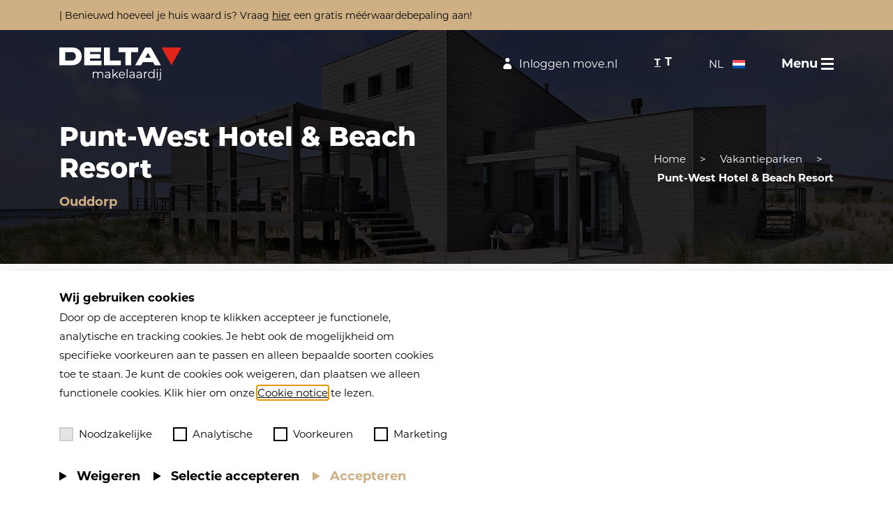

--- FILE ---
content_type: text/html; charset=UTF-8
request_url: https://deltamakelaardij.nl/vakantieparken/oasis-punt-west-ouddorp/
body_size: 12947
content:
<!doctype html>
<html lang="nl-NL" class="wp-singular vakantieparken-template-default single single-vakantieparken postid-4570 wp-theme-deltaresources oasis-punt-west-ouddorp app-data index-data singular-data single-data single-vakantieparken-data single-vakantieparken-oasis-punt-west-ouddorp-data">
  <head>
  <meta charset="utf-8">
  <meta http-equiv="x-ua-compatible" content="ie=edge">
  <meta name="viewport" content="width=device-width, initial-scale=1, shrink-to-fit=no">
  <link href='https://api.mapbox.com/mapbox-gl-js/v1.11.0/mapbox-gl.css' rel='stylesheet' />
  <script src='https://api.tiles.mapbox.com/mapbox-gl-js/v0.52.0/mapbox-gl.js'></script>
  <meta name='robots' content='index, follow, max-image-preview:large, max-snippet:-1, max-video-preview:-1' />

	<!-- This site is optimized with the Yoast SEO plugin v26.7 - https://yoast.com/wordpress/plugins/seo/ -->
	<title>DELTA makelaardij | Punt-West Hotel &amp; Beach Resort</title>
	<meta name="description" content="Een vakantievilla kopen of verkopen op het prachtige resort Punt-West Hotel &amp; Beach Resort ? DELTA makelaardij helpt jou graag verder." />
	<link rel="canonical" href="https://deltamakelaardij.nl/vakantieparken/oasis-punt-west-ouddorp/" />
	<meta property="og:locale" content="nl_NL" />
	<meta property="og:type" content="article" />
	<meta property="og:title" content="DELTA makelaardij | Punt-West Hotel &amp; Beach Resort" />
	<meta property="og:description" content="Een vakantievilla kopen of verkopen op het prachtige resort Punt-West Hotel &amp; Beach Resort ? DELTA makelaardij helpt jou graag verder." />
	<meta property="og:url" content="https://deltamakelaardij.nl/vakantieparken/oasis-punt-west-ouddorp/" />
	<meta property="og:site_name" content="DELTA makelaardij" />
	<meta property="article:publisher" content="https://www.facebook.com/delta.makelaardij" />
	<meta property="article:modified_time" content="2023-12-12T09:22:56+00:00" />
	<meta property="og:image" content="https://deltamakelaardij.nl/wp-content/uploads/2020/12/DSC_0986-kopie.jpg" />
	<meta property="og:image:width" content="1900" />
	<meta property="og:image:height" content="1268" />
	<meta property="og:image:type" content="image/jpeg" />
	<meta name="twitter:card" content="summary_large_image" />
	<meta name="twitter:label1" content="Geschatte leestijd" />
	<meta name="twitter:data1" content="3 minuten" />
	<script type="application/ld+json" class="yoast-schema-graph">{"@context":"https://schema.org","@graph":[{"@type":"WebPage","@id":"https://deltamakelaardij.nl/vakantieparken/oasis-punt-west-ouddorp/","url":"https://deltamakelaardij.nl/vakantieparken/oasis-punt-west-ouddorp/","name":"DELTA makelaardij | Punt-West Hotel & Beach Resort","isPartOf":{"@id":"https://deltamakelaardij.nl/#website"},"primaryImageOfPage":{"@id":"https://deltamakelaardij.nl/vakantieparken/oasis-punt-west-ouddorp/#primaryimage"},"image":{"@id":"https://deltamakelaardij.nl/vakantieparken/oasis-punt-west-ouddorp/#primaryimage"},"thumbnailUrl":"https://deltamakelaardij.nl/wp-content/uploads/2020/12/DSC_0986-kopie.jpg","datePublished":"2020-12-07T20:06:16+00:00","dateModified":"2023-12-12T09:22:56+00:00","description":"Een vakantievilla kopen of verkopen op het prachtige resort Punt-West Hotel & Beach Resort ? DELTA makelaardij helpt jou graag verder.","breadcrumb":{"@id":"https://deltamakelaardij.nl/vakantieparken/oasis-punt-west-ouddorp/#breadcrumb"},"inLanguage":"nl-NL","potentialAction":[{"@type":"ReadAction","target":["https://deltamakelaardij.nl/vakantieparken/oasis-punt-west-ouddorp/"]}]},{"@type":"ImageObject","inLanguage":"nl-NL","@id":"https://deltamakelaardij.nl/vakantieparken/oasis-punt-west-ouddorp/#primaryimage","url":"https://deltamakelaardij.nl/wp-content/uploads/2020/12/DSC_0986-kopie.jpg","contentUrl":"https://deltamakelaardij.nl/wp-content/uploads/2020/12/DSC_0986-kopie.jpg","width":1900,"height":1268,"caption":"Oasis Punt West Ouddorp vakantievilla"},{"@type":"BreadcrumbList","@id":"https://deltamakelaardij.nl/vakantieparken/oasis-punt-west-ouddorp/#breadcrumb","itemListElement":[{"@type":"ListItem","position":1,"name":"Home","item":"https://deltamakelaardij.nl/"},{"@type":"ListItem","position":2,"name":"Punt-West Hotel &#038; Beach Resort"}]},{"@type":"WebSite","@id":"https://deltamakelaardij.nl/#website","url":"https://deltamakelaardij.nl/","name":"DELTA makelaardij","description":"De makelaar van (n)u!","publisher":{"@id":"https://deltamakelaardij.nl/#organization"},"potentialAction":[{"@type":"SearchAction","target":{"@type":"EntryPoint","urlTemplate":"https://deltamakelaardij.nl/?s={search_term_string}"},"query-input":{"@type":"PropertyValueSpecification","valueRequired":true,"valueName":"search_term_string"}}],"inLanguage":"nl-NL"},{"@type":"Organization","@id":"https://deltamakelaardij.nl/#organization","name":"DELTA makelaardij","url":"https://deltamakelaardij.nl/","logo":{"@type":"ImageObject","inLanguage":"nl-NL","@id":"https://deltamakelaardij.nl/#/schema/logo/image/","url":"https://deltamakelaardij.nl/wp-content/uploads/2021/03/delta_logo_wit_rood.svg","contentUrl":"https://deltamakelaardij.nl/wp-content/uploads/2021/03/delta_logo_wit_rood.svg","width":995,"height":264,"caption":"DELTA makelaardij"},"image":{"@id":"https://deltamakelaardij.nl/#/schema/logo/image/"},"sameAs":["https://www.facebook.com/delta.makelaardij","https://www.instagram.com/deltamakelaardij/","https://www.linkedin.com/company/1380725/admin/","https://www.youtube.com/channel/UC9ff0d49z3tih68HTG6LzsQ"]}]}</script>
	<!-- / Yoast SEO plugin. -->


<link rel="alternate" title="oEmbed (JSON)" type="application/json+oembed" href="https://deltamakelaardij.nl/wp-json/oembed/1.0/embed?url=https%3A%2F%2Fdeltamakelaardij.nl%2Fvakantieparken%2Foasis-punt-west-ouddorp%2F" />
<link rel="alternate" title="oEmbed (XML)" type="text/xml+oembed" href="https://deltamakelaardij.nl/wp-json/oembed/1.0/embed?url=https%3A%2F%2Fdeltamakelaardij.nl%2Fvakantieparken%2Foasis-punt-west-ouddorp%2F&#038;format=xml" />
<style id='wp-img-auto-sizes-contain-inline-css' type='text/css'>
img:is([sizes=auto i],[sizes^="auto," i]){contain-intrinsic-size:3000px 1500px}
/*# sourceURL=wp-img-auto-sizes-contain-inline-css */
</style>
<link rel='stylesheet' id='realworks-zoekservice-style-css' href='https://deltamakelaardij.nl/wp-content/plugins/blackdesk-realworks-zoekservice-plugin/vendor/select2/select2/dist/css/select2.min.css?ver=1728378036' type='text/css' media='' />
<link rel='stylesheet' id='realworks-zoekservice-style-plugin-css' href='https://deltamakelaardij.nl/wp-content/plugins/blackdesk-realworks-zoekservice-plugin/css/select.min.css?ver=1728378036' type='text/css' media='' />
<style id='wp-emoji-styles-inline-css' type='text/css'>

	img.wp-smiley, img.emoji {
		display: inline !important;
		border: none !important;
		box-shadow: none !important;
		height: 1em !important;
		width: 1em !important;
		margin: 0 0.07em !important;
		vertical-align: -0.1em !important;
		background: none !important;
		padding: 0 !important;
	}
/*# sourceURL=wp-emoji-styles-inline-css */
</style>
<link rel='stylesheet' id='wp-block-library-css' href='https://deltamakelaardij.nl/wp-includes/css/dist/block-library/style.min.css?ver=6.9' type='text/css' media='all' />
<style id='classic-theme-styles-inline-css' type='text/css'>
/*! This file is auto-generated */
.wp-block-button__link{color:#fff;background-color:#32373c;border-radius:9999px;box-shadow:none;text-decoration:none;padding:calc(.667em + 2px) calc(1.333em + 2px);font-size:1.125em}.wp-block-file__button{background:#32373c;color:#fff;text-decoration:none}
/*# sourceURL=/wp-includes/css/classic-themes.min.css */
</style>
<link rel='stylesheet' id='privacy-cookie-style-css' href='https://deltamakelaardij.nl/wp-content/plugins/blackdesk-privacy-cookie-plugin/css/privacycookieplugin.min.css?ver=1767798232' type='text/css' media='' />
<link rel='stylesheet' id='contact-form-7-css' href='https://deltamakelaardij.nl/wp-content/plugins/contact-form-7/includes/css/styles.css?ver=6.1.4' type='text/css' media='all' />
<link rel='stylesheet' id='sage/main.css-css' href='https://deltamakelaardij.nl/wp-content/themes/delta/dist/styles/main_b4411f7d.css' type='text/css' media='all' />
<script type="text/javascript" src="https://deltamakelaardij.nl/wp-includes/js/jquery/jquery.min.js?ver=3.7.1" id="jquery-core-js"></script>
<script type="text/javascript" src="https://deltamakelaardij.nl/wp-includes/js/jquery/jquery-migrate.min.js?ver=3.4.1" id="jquery-migrate-js"></script>
<script type="text/javascript" src="https://deltamakelaardij.nl/wp-content/plugins/blackdesk-realworks-zoekservice-plugin/vendor/select2/select2/dist/js/select2.min.js?ver=1728378036" id="realworks-zoekservice-select2-script-js"></script>
<script type="text/javascript" src="https://deltamakelaardij.nl/wp-content/plugins/blackdesk-realworks-zoekservice-plugin/js/select.min.js?ver=1728378036" id="realworks-zoekservice-script-js"></script>
<script type="text/javascript" id="wpml-cookie-js-extra">
/* <![CDATA[ */
var wpml_cookies = {"wp-wpml_current_language":{"value":"nl","expires":1,"path":"/"}};
var wpml_cookies = {"wp-wpml_current_language":{"value":"nl","expires":1,"path":"/"}};
//# sourceURL=wpml-cookie-js-extra
/* ]]> */
</script>
<script type="text/javascript" src="https://deltamakelaardij.nl/wp-content/plugins/sitepress-multilingual-cms/res/js/cookies/language-cookie.js?ver=486900" id="wpml-cookie-js" defer="defer" data-wp-strategy="defer"></script>
<link rel="https://api.w.org/" href="https://deltamakelaardij.nl/wp-json/" /><link rel="EditURI" type="application/rsd+xml" title="RSD" href="https://deltamakelaardij.nl/xmlrpc.php?rsd" />
<meta name="generator" content="WordPress 6.9" />
<link rel='shortlink' href='https://deltamakelaardij.nl/?p=4570' />
<meta name="generator" content="WPML ver:4.8.6 stt:37,3;" />
<!-- Google Tag Manager -->
            <script>
                window.addEventListener('load', function () {
                    window.dataLayer = window.dataLayer || [];
                    window.dataLayer.push({'gtm.start': new Date().getTime(), event: 'gtm.js'});

                    var gtmScript = document.createElement('script');
                    gtmScript.async = true;
                    gtmScript.src = 'https://www.googletagmanager.com/gtm.js?id=GTM-TG8BPVJ';
                    document.head.appendChild(gtmScript);
                });
            </script>
            <!-- End Google Tag Manager -->
<!-- Wordpress CMS & Makelaar Plugin door Tussendoor B.V. (tussendoor.nl) -->

<link rel="icon" href="https://deltamakelaardij.nl/wp-content/uploads/2020/11/cropped-FAVICON-32x32.png" sizes="32x32" />
<link rel="icon" href="https://deltamakelaardij.nl/wp-content/uploads/2020/11/cropped-FAVICON-192x192.png" sizes="192x192" />
<link rel="apple-touch-icon" href="https://deltamakelaardij.nl/wp-content/uploads/2020/11/cropped-FAVICON-180x180.png" />
<meta name="msapplication-TileImage" content="https://deltamakelaardij.nl/wp-content/uploads/2020/11/cropped-FAVICON-270x270.png" />
		<style type="text/css" id="wp-custom-css">
			.grecaptcha-badge {
  display: none !important;
}
.pop-up .swiper-button-disabled {
	display: flex !important;
}		</style>
		</head>
  <body class="wp-singular vakantieparken-template-default single single-vakantieparken postid-4570 wp-theme-deltaresources oasis-punt-west-ouddorp app-data index-data singular-data single-data single-vakantieparken-data single-vakantieparken-oasis-punt-west-ouddorp-data">
        <section class="notice">
    <div class="container">
        <div class="row align-items-center">
            <div class="col-12">
                                <div class="d-inline-block"><p>| Benieuwd hoeveel je huis waard is? Vraag <a href="https://deltamakelaardij.nl/diensten/gratis-waardebepaling/">hier</a> een gratis méérwaardebepaling aan!</p>
</div>
            </div>
        </div>
    </div>
</section>

<header>
    <div class="container">
        <div class="row align-items-center">
            <div class="col-6 col-md-4">
                <a href="https://deltamakelaardij.nl/" class="header-logo">
					<img src="https://deltamakelaardij.nl/wp-content/uploads/2021/03/delta_logo_wit_rood.svg" class="site-logo site-logo--white" width="175px" alt="Site logo">
 					<img src="" class="site-logo site-logo--black" width="175px" alt="Site logo">
                </a>
            </div>

            <div class="col-6 col-md-8 text-right">
                                    <div class="d-md-inline-block d-none">
                        <a href="https://move.nl/" class="login-move" target="_blank" rel="nofollow" alt="Login move">
                            <i class="icon icon-user"></i>
                            Inloggen move.nl
                        </a>
                    </div>
                
                <div class="d-md-inline-block d-none pr-5 pl-5">
                    <div class="text-switcher">
                        <div class="text-switcher--element" id="font-normal">T</div>
                        <div class="text-switcher--element" id="font-medium">T</div>
                    </div>
                </div>

                <!-- Show translator whenever there are available translations -->
                                    <div class="d-inline-block">
                        <a href="https://deltamakelaardij.nl/de/ferienparks/punt-west-hotel-beach-resort/" class="translator pr-5">
                            nl
                            <figure class="translator__image image">
                                <img src="https://deltamakelaardij.nl/wp-content/plugins/sitepress-multilingual-cms/res/flags/nl.svg" alt="nl flag" loading="lazy">
                            </figure>
                        </a>
                    </div>
                
                <!-- Show hamburger icon only if language is Dutch -->
                                    <div class="d-inline-block">
                        <button class="navbar-toggler collapsed" id="navbarToggler" type="button" aria-label="Toggle menu">
                            <div class="navbar-toggler--text">Menu</div>
                            <div class="icon-bars">
                                <span class="icon-bar icon-bar--top"></span>
                                <span class="icon-bar icon-bar--middle"></span>
                                <span class="icon-bar icon-bar--bottom"></span>
                            </div>
                        </button>
                    </div>
                            </div>
        </div>
    </div>

    <section class="collapse" id="menuCollapse">

    <div class="collapse--wrapper">

        <div class="container">

            <div class="row">

                <div class="col-xl-10">
                    <div class="row">
                        <div class="col-12">
                            <div class="nav">
                                <div class="menu-item">
                                    <a class="nav-link" href="https://deltamakelaardij.nl/">Home</a>
                                </div>
                            </div>
                        </div>
                        <div class="col-md-6">
                                                            <div class="menu-primary-container"><ul id="menu-primary" class="nav"><li id="menu-item-21" class="menu-item menu-item-type-custom menu-item-object-custom menu-item-has-children menu-item-21 nav-item   dropdown"><a title="Ons aanbod" href="/woningen/beschikbaar/" class="nav-link">Ons aanbod <span class="glyphicon glyphicon-chevron-right"></span></a>
<div class="toggle_submenu"><i class="icon icon-plus"></i></div><ul role="menu" class="sub-menu ">
	<li id="menu-item-22" class="menu-item menu-item-type-custom menu-item-object-custom menu-item-22 nav-item  "><a title="Woningen" href="/woningen/beschikbaar/" class="nav-link">Woningen</a></li>
	<li id="menu-item-1273" class="menu-item menu-item-type-custom menu-item-object-custom menu-item-1273 nav-item  "><a title="Vakantiewoningen" href="/woningen/recreatie/" class="nav-link">Vakantiewoningen</a></li>
	<li id="menu-item-5290" class="menu-item menu-item-type-custom menu-item-object-custom menu-item-5290 nav-item  "><a title="Zeeuwland woningen" href="/woningen/zeeuwland/" class="nav-link">Zeeuwland woningen</a></li>
	<li id="menu-item-480" class="menu-item menu-item-type-custom menu-item-object-custom menu-item-480 nav-item  "><a title="Bedrijfsobjecten" href="/bedrijfsaanbod/" class="nav-link">Bedrijfsobjecten</a></li>
	<li id="menu-item-481" class="menu-item menu-item-type-custom menu-item-object-custom menu-item-481 nav-item  "><a title="Nieuwbouwprojecten" href="/nieuwbouw/" class="nav-link">Nieuwbouwprojecten</a></li>
	<li id="menu-item-5287" class="menu-item menu-item-type-custom menu-item-object-custom menu-item-5287 nav-item  "><a title="Recent verkocht" href="/woningen/verkocht/" class="nav-link">Recent verkocht</a></li>
</ul>
</li>
<li id="menu-item-1319" class="menu-item menu-item-type-post_type menu-item-object-page menu-item-has-children menu-item-1319 nav-item   dropdown"><a title="Onze diensten" href="https://deltamakelaardij.nl/diensten/" class="nav-link">Onze diensten <span class="glyphicon glyphicon-chevron-right"></span></a>
<div class="toggle_submenu"><i class="icon icon-plus"></i></div><ul role="menu" class="sub-menu ">
	<li id="menu-item-1279" class="menu-item menu-item-type-post_type menu-item-object-diensten menu-item-1279 nav-item  "><a title="Verkopen" href="https://deltamakelaardij.nl/diensten/verkopen/" class="nav-link">Verkopen</a></li>
	<li id="menu-item-1278" class="menu-item menu-item-type-post_type menu-item-object-diensten menu-item-1278 nav-item  "><a title="Aankopen" href="https://deltamakelaardij.nl/diensten/aankopen/" class="nav-link">Aankopen</a></li>
	<li id="menu-item-1276" class="menu-item menu-item-type-post_type menu-item-object-diensten menu-item-1276 nav-item  "><a title="Taxeren" href="https://deltamakelaardij.nl/diensten/taxeren/" class="nav-link">Taxeren</a></li>
	<li id="menu-item-60489" class="menu-item menu-item-type-post_type menu-item-object-diensten menu-item-60489 nav-item  "><a title="Voorverkoop" href="https://deltamakelaardij.nl/diensten/voorverkoop/" class="nav-link">Voorverkoop</a></li>
	<li id="menu-item-1277" class="menu-item menu-item-type-post_type menu-item-object-diensten menu-item-1277 nav-item  "><a title="Zoekservice" href="https://deltamakelaardij.nl/diensten/zoekservice/" class="nav-link">Zoekservice</a></li>
	<li id="menu-item-1275" class="menu-item menu-item-type-post_type menu-item-object-diensten menu-item-1275 nav-item  "><a title="Financiering" href="https://deltamakelaardij.nl/diensten/financiering/" class="nav-link">Financiering</a></li>
	<li id="menu-item-1274" class="menu-item menu-item-type-post_type menu-item-object-diensten menu-item-1274 nav-item  "><a title="Gratis waardebepaling" href="https://deltamakelaardij.nl/diensten/gratis-waardebepaling/" class="nav-link">Gratis waardebepaling</a></li>
</ul>
</li>
<li id="menu-item-1423" class="menu-item menu-item-type-post_type menu-item-object-page menu-item-1423 nav-item  "><a title="Vakantieparken" href="https://deltamakelaardij.nl/vakantieparken/" class="nav-link">Vakantieparken</a></li>
</ul></div>
                                                    </div>
                        <div class="col-md-6">
                                                            <div class="menu-secondary-container"><ul id="menu-secondary" class="nav"><li id="menu-item-1280" class="menu-item menu-item-type-post_type menu-item-object-page current_page_parent menu-item-1280 nav-item  "><a title="Blogs en nieuws" href="https://deltamakelaardij.nl/blogs-en-nieuws/" class="nav-link">Blogs en nieuws</a></li>
<li id="menu-item-1427" class="menu-item menu-item-type-post_type menu-item-object-page menu-item-has-children menu-item-1427 nav-item   dropdown"><a title="Over ons" href="https://deltamakelaardij.nl/over-ons/" class="nav-link">Over ons <span class="glyphicon glyphicon-chevron-right"></span></a>
<div class="toggle_submenu"><i class="icon icon-plus"></i></div><ul role="menu" class="sub-menu ">
	<li id="menu-item-1961" class="menu-item menu-item-type-post_type menu-item-object-page menu-item-1961 nav-item  "><a title="Ons team" href="https://deltamakelaardij.nl/over-ons/" class="nav-link">Ons team</a></li>
	<li id="menu-item-1446" class="menu-item menu-item-type-post_type menu-item-object-page menu-item-1446 nav-item  "><a title="Waarom DELTA makelaardij" href="https://deltamakelaardij.nl/waarom-delta/" class="nav-link">Waarom DELTA makelaardij</a></li>
	<li id="menu-item-1447" class="menu-item menu-item-type-post_type menu-item-object-page menu-item-1447 nav-item  "><a title="Werkgebied" href="https://deltamakelaardij.nl/werkgebied/" class="nav-link">Werkgebied</a></li>
</ul>
</li>
<li id="menu-item-1540" class="menu-item menu-item-type-post_type menu-item-object-page menu-item-has-children menu-item-1540 nav-item   dropdown"><a title="Contact" href="https://deltamakelaardij.nl/contact/" class="nav-link">Contact <span class="glyphicon glyphicon-chevron-right"></span></a>
<div class="toggle_submenu"><i class="icon icon-plus"></i></div><ul role="menu" class="sub-menu ">
	<li id="menu-item-3121" class="menu-item menu-item-type-custom menu-item-object-custom menu-item-3121 nav-item  "><a title="FAQ" href="/contact/#faq" class="nav-link">FAQ</a></li>
</ul>
</li>
</ul></div>
                                                    </div>
                    </div>
                </div>

                <div class="col-md-12 mt-4 mb-4">

                    <hr>

                </div>

                <div class="col-md-12">

                    
                        <div class="d-md-inline-block">

                            <a href="https://move.nl/" class="login-move" target="_blank" rel="notarget">

                                <i class="icon icon-user"></i>

                                Inloggen move.nl

                            </a>

                        </div>

                    
                </div>

            </div>

        </div>

    </div>

</section>
</header>
    <div class="wrap" role="document">
      <div class="content">
        <main class="main">
                 <section class="page-header" style="background-image:url(https://deltamakelaardij.nl/wp-content/uploads/2020/12/DSC_0986-kopie.jpg);">
    <div class="container">
        <div class="row align-items-center">
            <div class="col-md-7">
                <h1 class="white mb-3">Punt-West Hotel &#038; Beach Resort</h1>
                                                            <h4 class="theme-color">Ouddorp</h4>
                                                </div>
            <div class="col-md-5 text-right">
                <div class="post-breadcrumb d-none d-lg-block">
    <a href="https://deltamakelaardij.nl/" class="d-inline-block white">Home</a>
    <div class="pr-3 pl-3 d-inline-block white">></div>
    <a href="https://deltamakelaardij.nl/vakantieparken" class="d-inline-block white">Vakantieparken</a>
    <div class="pl-3 pr-3 d-inline-block white">></div>
    <strong class="d-inline-block white">Punt-West Hotel &#038; Beach Resort</strong>
</div>
            </div>
        </div>
    </div>
</section>


<section class="blog-content module">
  <div class="container">
    <div class="row align-items-start">
      <div class="col-lg-6">
        <div>
<h1><b><span lang="EN-US">Punt-West | Hotel &amp; Beach Resort | Ouddorp</span></b><b></b></h1>
<p>&nbsp;</p>
</div>
<div>
<p><span style="font-size: var(--body-size);">Zoek jij een vakantievilla op Punt-West? Dichter bij het strand kun je niet wonen</span><b style="font-size: var(--body-size);">.</b><span style="font-size: var(--body-size);"> Recreatief wonen welteverstaan, want Punt West is een resort, al zal je dat niet zo snel op die manier ervaren. Dit oogt namelijk in de verste verte niet als een vakantiepark. Het is een luxeoord waar je een beach house van het allerhoogste niveau koopt. Voor velen puur om van te dromen en voor sommigen werkelijkheid. Iets voor jou?</span></p>
</div>
<div>
<p><span style="font-size: var(--body-size);">Stel het je maar eens voor. Een eigen villa pal aan een exclusief zandstrand. Hier waan je jezelf in intimiteit. Je deelt het strand namelijk enkel met omwonenden, die net als jij van discretie houden. Genieten van de prachtige omgeving gebeurt hier dus in alle rust. Ver weg van de familieparken en het toerisme dat Zeeland ook kent. Nee, het contrast kan haast niet groter zijn. Rondom Oasis Punt-West vind je circa 150 hectare aan ongerepte natuur. En vanaf jouw veranda geniet je onbeperkt van het prachtige uitzicht over het water.</span></p>
<h2>Beachclub</h2>
</div>
<div>
<p><span style="font-size: var(--body-size);">Als liefhebber van de Zeeuwse kust ben je tegelijkertijd wellicht eigenaar van een (plezier)jacht. Dat komt mooi uit. Je kunt namelijk je eigen sloep in de baai van dit eco-resort aanmeren. Eenmaal voet aan land gezet, loop je door naar de sfeervolle Beachclub met restaurant voor een culinair diner. Naast al dat genieten zoek je ook activiteit zeg je? Dat kan uiteraard. Ouddorp staat bekend als een walhalla voor wind- en kitesurfen. Het Noordzeestrand leent zich daar perfect voor.</span></p>
</div>
<div>
<p><span style="font-size: var(--body-size);">Het werd al even kort aangestipt. ‘De Punt’ is een eco-resort, direct gelegen aan het Grevelingenmeer. De villa’s gaan mooi op in de omgeving dankzij het gebruik van natuurlijke materialen. Zo is er bij de bouw gebruik gemaakt van plantaardige daken en de energie is hier hernieuwbaar. Is deze combinatie van duurzaamheid, luxe en exclusiviteit aan jou besteed? Schroom dan niet om contact op te nemen met DELTA makelaardij, of kom langs op ons kantoor in Zierikzee. Ook exclusief aanbod is ons als recreatiemakelaar toevertrouwd.</span></p>
<p>Meer informatie over het park vind je via de verhuurwebsite sinds 2024 van <a href="https://www.ouddorpconnection.nl/?gad_source=1&#038;gclid=EAIaIQobChMIw_z39ciJgwMVQoKDBx1uTwdJEAAYASAAEgLbI_D_BwE">Ouddorp Connection</a>. </p>
</div>
<p><strong>Woning kopen of verkopen?</strong><br />
Ben jij op zoek naar een vakantiewoning op het vakantiepark Oasis Punt West in Ouddorp of wil jij je vakantievilla verkopen? Wij hebben kennis van het vakantiepark, de geldende voorwaarden en regels en uiteraard de omgeving en helpen je graag! Woning kopen of verkopen op Oasis Punt West in Ouddorp? <a href="https://deltamakelaardij.nl/diensten/">Neem contact op</a> met DELTA makelaardij.</p>
        <div class="row mt-5 mb-5">
    <div class="col-md-6">
        <h3 class="theme-color">Meer informatie over dit vakantiepark?</h3>
                            <a class="btn btn-red mt-2" href="https://deltamakelaardij.nl/contact/">Contact</a>
            </div>
</div>
<a href="https://deltamakelaardij.nl/vakantieparken" class="btn btn-primary">Terug naar overzicht</a>
      </div>
      <div class="col-lg-6">
                              <div class="blog-content--image image-1" style="background-image:url(https://deltamakelaardij.nl/wp-content/uploads/2020/12/DeEcoPunt11Ouddorp-33.jpg);"></div>
                                  <div class="blog-content--image image-2" style="background-image:url(https://deltamakelaardij.nl/wp-content/uploads/2020/12/DSC_0986-kopie.jpg);"></div>
                                    </div>
    </div>
  </div>
</section>

<section class="module related bg-grey no-spacing-bottom extra-spacing">
    <div class="container">
        <div class="row align-items-center">
            <div class="col-md-8">
                <h2>Uitgelicht recreatie aanbod</h2>
            </div>
            <div class="col-md-4 text-right d-none d-md-block">
                <a href="/woningen/recreatie/" class="btn btn-primary">Alle recreatie aanbod bekijken</a>
            </div>
        </div>

        <div class="row">
                            <div class="col-mg-6 col-lg-4">
                    <div class="object-item ">

    <div class="object-item--image"  style="background-image: url(https://images.realworks.nl/servlets/images/media.objectmedia/218726607.jpg?portalid=2683&check=api_sha256%3A68e31210d5cdc6ac64fc04ae0a0295426831cca341fbfa4d247a1d3bcc14bf29&width=700&height=700);" >

        <div class="object-item--image--hover">

            <i class="icon icon-eye pr-3"></i>

            <div class="pr-4">Bekijk woning</div>

        </div>

        <div class="labels-wrapper">

    
</div>

    </div>

    <h5 class="mt-3 mb-0">De Eco Punt 18</h5>

    <div class="">Ouddorp</div>

            <h5 class="mt-3">&euro; 1.300.000,- k.k.</h5>
    
            <a href="https://deltamakelaardij.nl/woning/ouddorp-de-eco-punt-18/" class="stretched-link" alt="De Eco Punt 18"></a>
    
</div>

                </div>
                            <div class="col-mg-6 col-lg-4">
                    <div class="object-item object-item--sold">

    <div class="object-item--image"  style="background-image: url(https://images.realworks.nl/servlets/images/media.objectmedia/166084387.jpg?portalid=2683&check=api_sha256%3Ac85dea850f7204395f73df2964ceffa1c88023d4b8c487fc300fa62f512a1e5c&width=700&height=700);" >

        <div class="object-item--image--hover">

            <i class="icon icon-eye pr-3"></i>

            <div class="pr-4">Bekijk woning</div>

        </div>

        <div class="labels-wrapper">

    
        
            <div class="labels-wrapper--block">

                <div class="labels-wrapper--block--label sold"></div>

            </div>

        
    
</div>

    </div>

    <h5 class="mt-3 mb-0">De Eco Punt 10B&D</h5>

    <div class="">Ouddorp</div>

            <h5 class="mt-3">Verkocht</h5>
    
    
</div>

                </div>
                    </div>
    </div>
</section>
          </main>
              </div>
    </div>
            <div class="blackdesk-privacy-cookie-popup blackdesk-privacy-cookie-popup--bottom--row" style="display:none;">
            <div class="container">
                <div class="blackdesk-privacy-cookie-popup__inner">
                    <div class="row">
                        <div class="col-12">
                                                            <div class="blackdesk-privacy-cookie-popup__title">Wij gebruiken cookies</div>
                                                                                        <div class="blackdesk-privacy-cookie-popup__text"><p>Door op de accepteren knop te klikken accepteer je functionele, analytische en tracking cookies. Je hebt ook de mogelijkheid om specifieke voorkeuren aan te passen en alleen bepaalde soorten cookies toe te staan. Je kunt de cookies ook weigeren, dan plaatsen we alleen functionele cookies. Klik hier om onze <a class="cookie-statement-link" href="https://deltamakelaardij.nl/cookie-notice/" target="" tabindex="0">Cookie notice</a> te lezen.</p>
</div>
                                                    </div>
                    </div>
                    <div class="row align-items-center">
                        <div class="col-12 pt-3 pb-3">
                                                            <div class="options">
                                                                                                                                                                <div class="blackdesk-privacy-cookie-popup-setting">
                                                <label id="consent-necessary"><input type="checkbox" tabindex="0" id="consent-necessary" value="necessary"   disabled>Noodzakelijke</label>
                                            </div>
                                                                                                                                                                                                        <div class="blackdesk-privacy-cookie-popup-setting">
                                                <label id="consent-analytics"><input type="checkbox" tabindex="0" id="consent-analytics" value="analytics"  >Analytische</label>
                                            </div>
                                                                                                                                                                                                        <div class="blackdesk-privacy-cookie-popup-setting">
                                                <label id="consent-preferences"><input type="checkbox" tabindex="0" id="consent-preferences" value="preferences"  >Voorkeuren</label>
                                            </div>
                                                                                                                                                                                                        <div class="blackdesk-privacy-cookie-popup-setting">
                                                <label id="consent-marketing"><input type="checkbox" tabindex="0" id="consent-marketing" value="marketing"  >Marketing</label>
                                            </div>
                                                                                                            </div>
                                                    </div>
                        <div class="col-12">
                                                            <div class="blackdesk-privacy-cookie-popup__button">
                                                                                                                                                                <button type="button" tabindex="0" class="blackdesk-privacy-cookie-reject-button btn btn-primary">Weigeren</button>
                                                                                                                                                                                                        <button type="button" tabindex="0" class="blackdesk-privacy-cookie-selected-button btn btn-primary">Selectie accepteren</button>
                                                                                                                                                                                                        <button type="button" tabindex="0" class="blackdesk-privacy-cookie-accept-button btn btn-secondary">Accepteren</button>
                                                                                                            </div>
                                                    </div>
                    </div>
                </div>

            </div>
        </div>
        
            <!-- Google Tag Manager (noscript) -->
            <noscript>
                <iframe src="https://www.googletagmanager.com/ns.html?id=GTM-TG8BPVJ"
                height="0" width="0" style="display:none;visibility:hidden"></iframe>
            </noscript>
            <!-- End Google Tag Manager (noscript) -->
                <footer class="footer">

    <div class="container">

        <div class="row">

            <div class="col-md-6 col-lg-3 order-first mt-3 mb-3">

                <a href="https://deltamakelaardij.nl/">

                    <img src="https://deltamakelaardij.nl/wp-content/uploads/2021/03/delta_logo_wit_rood.svg" width="75%" alt="Footer logo" class="footer-logo">

                </a>

            </div>

            <div class="col-md-6 col-lg-3 mt-3 mb-3 order-2 order-md-1 order-lg-1">
            <h4 class="theme-color">Zierikzee</h4>
    
            <p>Manhuisstraat 1-3<br />
4301 BK Zierikzee<br />
<a href="mailto:info@deltamakelaardij.nl">info@deltamakelaardij.nl</a><br />
<a href="tel:0111417808">(+31) 0111 417808</a></p>

    
    
</div>
            
            <div class="col-md-6 col-lg-3 mt-3 mb-3 order-3 order-md-3 order-lg-2">
            <h4 class="theme-color">Kamperland</h4>
    
            <p>Veerweg 3<br />
4493 AL Kamperland<a href="mailto:info@deltamakelaardij.nl"><br />
info@deltamakelaardij.nl</a><br />
<a href="tel:0113205626">(+31) 0113 205626 </a></p>

    
    
</div>

            <div class="col-md-6 col-lg-3 mt-3 mb-3 order-5 order-md-6 order-lg-3">
            <h4 class="theme-color">Volg ons op sociale media:</h4>
    
    
            <div class="socials socials--normal mt-3">

        
            <a href="https://www.linkedin.com/company/delta-makelaardij-vof/" class="social-link" target="_blank">
                
                <i class="icon icon-linkedin"></i>
            
            </a>

        
            <a href="https://www.facebook.com/delta.makelaardij" class="social-link" target="_blank">
                
                <i class="icon icon-facebook"></i>
            
            </a>

        
            <a href="https://www.instagram.com/deltamakelaardij/" class="social-link" target="_blank">
                
                <i class="icon icon-instagram"></i>
            
            </a>

        
    </div>

    
</div>

            <div class="col-md-6 col-lg-3 mt-3 mb-3 order-1 order-md-2 order-lg-4">
    
            <p>Beoordeeld met een dikke 9! Benieuwd naar onze reviews? Lees <a href="https://www.funda.nl/makelaars/zierikzee/63058-delta-makelaardij-bv/beoordelingen/verkoop" target="_blank" rel="noopener">hier</a> verder.</p>

    
    
</div>

            <div class="col-md-6 col-lg-3 mt-3 mb-3 order-md-4 order-lg-5 d-none d-md-block">
            <h4 class="theme-color">Navigatie</h4>
    
            <p><a href="https://deltamakelaardij.nl/woningen/">Aanbod</a><br />
<a href="https://deltamakelaardij.nl/diensten/">Diensten</a><br />
<a href="https://deltamakelaardij.nl/over-ons/">Over ons</a><br />
<a href="https://deltamakelaardij.nl/contact/">Contact</a><br />
<a href="https://deltamakelaardij.nl/contact/#faq">FAQ</a><br />
<a href="https://deltamakelaardij.nl/sitemap/">Sitemap</a></p>

    
    
</div>

            <div class="col-md-6 col-lg-3 mt-3 mb-3 order-4 order-md-5 order-lg-6">
            <h4 class="theme-color">Openingstijden</h4>
    
            <table>
<tbody>
<tr>
<td style="padding-right: 15px;">Ma &#8211; vr</td>
<td>08.30 &#8211; 17.00</td>
</tr>
<tr>
<td>Za</td>
<td>Op afspraak</td>
</tr>
<tr>
<td>Z0</td>
<td>Gesloten</td>
</tr>
</tbody>
</table>
<p>31-12 t/m 12.00 uur<br />
1&amp;2 jan 2026 gesloten</p>

    
    
</div>

            <div class="col-md-6 col-lg-3 mt-3 mb-3 order-5 order-md-7 order-lg-7">

                                    <a href="https://vastgoednederland.nl/" rel="nofollow" target="_blank" class="logo-link">
                        <img src="https://deltamakelaardij.nl/wp-content/uploads/2025/03/vastgoednederland.png" width="75%" alt="logos" class="footer-logo">
                    </a>
                                    <a href="https://www.funda.nl/makelaars/zierikzee/63058-delta-makelaardij-bv/woningaanbod/koop/heel-nederland/" rel="nofollow" target="_blank" class="logo-link">
                        <img src="https://deltamakelaardij.nl/wp-content/uploads/2020/09/funda_logo_witkopie-e1599030720102.png" width="75%" alt="logos" class="footer-logo">
                    </a>
                
            </div>
            

        </div>

    </div>
    
</footer>

<section class="copyright">
    <div class="container">
        <div class="row align-items-center">
            <div class="col-lg-6">
                Website door: <a href="https://www.blackdesk.nl" class="copyright--link" target="_blank">BlackDesk</a>
            </div>
            <div class="col-lg-6">
                                    <div class="menu-footer-menu-container"><ul id="menu-footer-menu" class="footer-nav"><li id="menu-item-3132" class="menu-item menu-item-type-post_type menu-item-object-page menu-item-3132"><a href="https://deltamakelaardij.nl/cookie-notice/">Cookie notice</a></li>
<li id="menu-item-1222" class="menu-item menu-item-type-post_type menu-item-object-page menu-item-privacy-policy menu-item-1222"><a rel="privacy-policy" href="https://deltamakelaardij.nl/privacy/">Privacy Policy</a></li>
</ul></div>
                            </div>
        </div>
    </div>
</section>    <script type="speculationrules">
{"prefetch":[{"source":"document","where":{"and":[{"href_matches":"/*"},{"not":{"href_matches":["/wp-*.php","/wp-admin/*","/wp-content/uploads/*","/wp-content/*","/wp-content/plugins/*","/wp-content/themes/delta/resources/*","/*\\?(.+)"]}},{"not":{"selector_matches":"a[rel~=\"nofollow\"]"}},{"not":{"selector_matches":".no-prefetch, .no-prefetch a"}}]},"eagerness":"conservative"}]}
</script>

    <svg xmlns="http://www.w3.org/2000/svg" style="display: none;">

        <symbol id="layout_floor" viewBox="0 0 249.5303 226.9412" xml:space="preserve">
        
            <path class="cls-1" d="M134.4837,0H0V226.9412H134.4837v-54.634H249.53V0ZM113.4706,205.9281H21.0131V21.0131h92.4575Zm21.0131-54.634V100.8628h36.4281v50.4313Zm94.0335,0H191.9249V100.8628h36.5923Zm0-75.647H134.4837V21.0131h94.0335Z"/>
        
        </symbol>
        
    </svg>

<style id='global-styles-inline-css' type='text/css'>
:root{--wp--preset--aspect-ratio--square: 1;--wp--preset--aspect-ratio--4-3: 4/3;--wp--preset--aspect-ratio--3-4: 3/4;--wp--preset--aspect-ratio--3-2: 3/2;--wp--preset--aspect-ratio--2-3: 2/3;--wp--preset--aspect-ratio--16-9: 16/9;--wp--preset--aspect-ratio--9-16: 9/16;--wp--preset--color--black: #000000;--wp--preset--color--cyan-bluish-gray: #abb8c3;--wp--preset--color--white: #ffffff;--wp--preset--color--pale-pink: #f78da7;--wp--preset--color--vivid-red: #cf2e2e;--wp--preset--color--luminous-vivid-orange: #ff6900;--wp--preset--color--luminous-vivid-amber: #fcb900;--wp--preset--color--light-green-cyan: #7bdcb5;--wp--preset--color--vivid-green-cyan: #00d084;--wp--preset--color--pale-cyan-blue: #8ed1fc;--wp--preset--color--vivid-cyan-blue: #0693e3;--wp--preset--color--vivid-purple: #9b51e0;--wp--preset--gradient--vivid-cyan-blue-to-vivid-purple: linear-gradient(135deg,rgb(6,147,227) 0%,rgb(155,81,224) 100%);--wp--preset--gradient--light-green-cyan-to-vivid-green-cyan: linear-gradient(135deg,rgb(122,220,180) 0%,rgb(0,208,130) 100%);--wp--preset--gradient--luminous-vivid-amber-to-luminous-vivid-orange: linear-gradient(135deg,rgb(252,185,0) 0%,rgb(255,105,0) 100%);--wp--preset--gradient--luminous-vivid-orange-to-vivid-red: linear-gradient(135deg,rgb(255,105,0) 0%,rgb(207,46,46) 100%);--wp--preset--gradient--very-light-gray-to-cyan-bluish-gray: linear-gradient(135deg,rgb(238,238,238) 0%,rgb(169,184,195) 100%);--wp--preset--gradient--cool-to-warm-spectrum: linear-gradient(135deg,rgb(74,234,220) 0%,rgb(151,120,209) 20%,rgb(207,42,186) 40%,rgb(238,44,130) 60%,rgb(251,105,98) 80%,rgb(254,248,76) 100%);--wp--preset--gradient--blush-light-purple: linear-gradient(135deg,rgb(255,206,236) 0%,rgb(152,150,240) 100%);--wp--preset--gradient--blush-bordeaux: linear-gradient(135deg,rgb(254,205,165) 0%,rgb(254,45,45) 50%,rgb(107,0,62) 100%);--wp--preset--gradient--luminous-dusk: linear-gradient(135deg,rgb(255,203,112) 0%,rgb(199,81,192) 50%,rgb(65,88,208) 100%);--wp--preset--gradient--pale-ocean: linear-gradient(135deg,rgb(255,245,203) 0%,rgb(182,227,212) 50%,rgb(51,167,181) 100%);--wp--preset--gradient--electric-grass: linear-gradient(135deg,rgb(202,248,128) 0%,rgb(113,206,126) 100%);--wp--preset--gradient--midnight: linear-gradient(135deg,rgb(2,3,129) 0%,rgb(40,116,252) 100%);--wp--preset--font-size--small: 13px;--wp--preset--font-size--medium: 20px;--wp--preset--font-size--large: 36px;--wp--preset--font-size--x-large: 42px;--wp--preset--spacing--20: 0.44rem;--wp--preset--spacing--30: 0.67rem;--wp--preset--spacing--40: 1rem;--wp--preset--spacing--50: 1.5rem;--wp--preset--spacing--60: 2.25rem;--wp--preset--spacing--70: 3.38rem;--wp--preset--spacing--80: 5.06rem;--wp--preset--shadow--natural: 6px 6px 9px rgba(0, 0, 0, 0.2);--wp--preset--shadow--deep: 12px 12px 50px rgba(0, 0, 0, 0.4);--wp--preset--shadow--sharp: 6px 6px 0px rgba(0, 0, 0, 0.2);--wp--preset--shadow--outlined: 6px 6px 0px -3px rgb(255, 255, 255), 6px 6px rgb(0, 0, 0);--wp--preset--shadow--crisp: 6px 6px 0px rgb(0, 0, 0);}:where(.is-layout-flex){gap: 0.5em;}:where(.is-layout-grid){gap: 0.5em;}body .is-layout-flex{display: flex;}.is-layout-flex{flex-wrap: wrap;align-items: center;}.is-layout-flex > :is(*, div){margin: 0;}body .is-layout-grid{display: grid;}.is-layout-grid > :is(*, div){margin: 0;}:where(.wp-block-columns.is-layout-flex){gap: 2em;}:where(.wp-block-columns.is-layout-grid){gap: 2em;}:where(.wp-block-post-template.is-layout-flex){gap: 1.25em;}:where(.wp-block-post-template.is-layout-grid){gap: 1.25em;}.has-black-color{color: var(--wp--preset--color--black) !important;}.has-cyan-bluish-gray-color{color: var(--wp--preset--color--cyan-bluish-gray) !important;}.has-white-color{color: var(--wp--preset--color--white) !important;}.has-pale-pink-color{color: var(--wp--preset--color--pale-pink) !important;}.has-vivid-red-color{color: var(--wp--preset--color--vivid-red) !important;}.has-luminous-vivid-orange-color{color: var(--wp--preset--color--luminous-vivid-orange) !important;}.has-luminous-vivid-amber-color{color: var(--wp--preset--color--luminous-vivid-amber) !important;}.has-light-green-cyan-color{color: var(--wp--preset--color--light-green-cyan) !important;}.has-vivid-green-cyan-color{color: var(--wp--preset--color--vivid-green-cyan) !important;}.has-pale-cyan-blue-color{color: var(--wp--preset--color--pale-cyan-blue) !important;}.has-vivid-cyan-blue-color{color: var(--wp--preset--color--vivid-cyan-blue) !important;}.has-vivid-purple-color{color: var(--wp--preset--color--vivid-purple) !important;}.has-black-background-color{background-color: var(--wp--preset--color--black) !important;}.has-cyan-bluish-gray-background-color{background-color: var(--wp--preset--color--cyan-bluish-gray) !important;}.has-white-background-color{background-color: var(--wp--preset--color--white) !important;}.has-pale-pink-background-color{background-color: var(--wp--preset--color--pale-pink) !important;}.has-vivid-red-background-color{background-color: var(--wp--preset--color--vivid-red) !important;}.has-luminous-vivid-orange-background-color{background-color: var(--wp--preset--color--luminous-vivid-orange) !important;}.has-luminous-vivid-amber-background-color{background-color: var(--wp--preset--color--luminous-vivid-amber) !important;}.has-light-green-cyan-background-color{background-color: var(--wp--preset--color--light-green-cyan) !important;}.has-vivid-green-cyan-background-color{background-color: var(--wp--preset--color--vivid-green-cyan) !important;}.has-pale-cyan-blue-background-color{background-color: var(--wp--preset--color--pale-cyan-blue) !important;}.has-vivid-cyan-blue-background-color{background-color: var(--wp--preset--color--vivid-cyan-blue) !important;}.has-vivid-purple-background-color{background-color: var(--wp--preset--color--vivid-purple) !important;}.has-black-border-color{border-color: var(--wp--preset--color--black) !important;}.has-cyan-bluish-gray-border-color{border-color: var(--wp--preset--color--cyan-bluish-gray) !important;}.has-white-border-color{border-color: var(--wp--preset--color--white) !important;}.has-pale-pink-border-color{border-color: var(--wp--preset--color--pale-pink) !important;}.has-vivid-red-border-color{border-color: var(--wp--preset--color--vivid-red) !important;}.has-luminous-vivid-orange-border-color{border-color: var(--wp--preset--color--luminous-vivid-orange) !important;}.has-luminous-vivid-amber-border-color{border-color: var(--wp--preset--color--luminous-vivid-amber) !important;}.has-light-green-cyan-border-color{border-color: var(--wp--preset--color--light-green-cyan) !important;}.has-vivid-green-cyan-border-color{border-color: var(--wp--preset--color--vivid-green-cyan) !important;}.has-pale-cyan-blue-border-color{border-color: var(--wp--preset--color--pale-cyan-blue) !important;}.has-vivid-cyan-blue-border-color{border-color: var(--wp--preset--color--vivid-cyan-blue) !important;}.has-vivid-purple-border-color{border-color: var(--wp--preset--color--vivid-purple) !important;}.has-vivid-cyan-blue-to-vivid-purple-gradient-background{background: var(--wp--preset--gradient--vivid-cyan-blue-to-vivid-purple) !important;}.has-light-green-cyan-to-vivid-green-cyan-gradient-background{background: var(--wp--preset--gradient--light-green-cyan-to-vivid-green-cyan) !important;}.has-luminous-vivid-amber-to-luminous-vivid-orange-gradient-background{background: var(--wp--preset--gradient--luminous-vivid-amber-to-luminous-vivid-orange) !important;}.has-luminous-vivid-orange-to-vivid-red-gradient-background{background: var(--wp--preset--gradient--luminous-vivid-orange-to-vivid-red) !important;}.has-very-light-gray-to-cyan-bluish-gray-gradient-background{background: var(--wp--preset--gradient--very-light-gray-to-cyan-bluish-gray) !important;}.has-cool-to-warm-spectrum-gradient-background{background: var(--wp--preset--gradient--cool-to-warm-spectrum) !important;}.has-blush-light-purple-gradient-background{background: var(--wp--preset--gradient--blush-light-purple) !important;}.has-blush-bordeaux-gradient-background{background: var(--wp--preset--gradient--blush-bordeaux) !important;}.has-luminous-dusk-gradient-background{background: var(--wp--preset--gradient--luminous-dusk) !important;}.has-pale-ocean-gradient-background{background: var(--wp--preset--gradient--pale-ocean) !important;}.has-electric-grass-gradient-background{background: var(--wp--preset--gradient--electric-grass) !important;}.has-midnight-gradient-background{background: var(--wp--preset--gradient--midnight) !important;}.has-small-font-size{font-size: var(--wp--preset--font-size--small) !important;}.has-medium-font-size{font-size: var(--wp--preset--font-size--medium) !important;}.has-large-font-size{font-size: var(--wp--preset--font-size--large) !important;}.has-x-large-font-size{font-size: var(--wp--preset--font-size--x-large) !important;}
/*# sourceURL=global-styles-inline-css */
</style>
<script type="text/javascript" src="https://deltamakelaardij.nl/wp-content/plugins/blackdesk-privacy-cookie-plugin/js/privacycookieplugin.min.js?ver=1767798232" id="privacy-cookie-script-js"></script>
<script type="text/javascript" src="https://deltamakelaardij.nl/wp-includes/js/dist/hooks.min.js?ver=dd5603f07f9220ed27f1" id="wp-hooks-js"></script>
<script type="text/javascript" src="https://deltamakelaardij.nl/wp-includes/js/dist/i18n.min.js?ver=c26c3dc7bed366793375" id="wp-i18n-js"></script>
<script type="text/javascript" id="wp-i18n-js-after">
/* <![CDATA[ */
wp.i18n.setLocaleData( { 'text direction\u0004ltr': [ 'ltr' ] } );
wp.i18n.setLocaleData( { 'text direction\u0004ltr': [ 'ltr' ] } );
//# sourceURL=wp-i18n-js-after
/* ]]> */
</script>
<script type="text/javascript" src="https://deltamakelaardij.nl/wp-content/plugins/contact-form-7/includes/swv/js/index.js?ver=6.1.4" id="swv-js"></script>
<script type="text/javascript" id="contact-form-7-js-translations">
/* <![CDATA[ */
( function( domain, translations ) {
	var localeData = translations.locale_data[ domain ] || translations.locale_data.messages;
	localeData[""].domain = domain;
	wp.i18n.setLocaleData( localeData, domain );
} )( "contact-form-7", {"translation-revision-date":"2025-11-30 09:13:36+0000","generator":"GlotPress\/4.0.3","domain":"messages","locale_data":{"messages":{"":{"domain":"messages","plural-forms":"nplurals=2; plural=n != 1;","lang":"nl"},"This contact form is placed in the wrong place.":["Dit contactformulier staat op de verkeerde plek."],"Error:":["Fout:"]}},"comment":{"reference":"includes\/js\/index.js"}} );
//# sourceURL=contact-form-7-js-translations
/* ]]> */
</script>
<script type="text/javascript" id="contact-form-7-js-before">
/* <![CDATA[ */
var wpcf7 = {
    "api": {
        "root": "https:\/\/deltamakelaardij.nl\/wp-json\/",
        "namespace": "contact-form-7\/v1"
    }
};
//# sourceURL=contact-form-7-js-before
/* ]]> */
</script>
<script type="text/javascript" src="https://deltamakelaardij.nl/wp-content/plugins/contact-form-7/includes/js/index.js?ver=6.1.4" id="contact-form-7-js"></script>
<script type="text/javascript" src="https://www.google.com/recaptcha/api.js?render=6Le2PuIZAAAAAMCFyURbui9oIaFzGjn-ca9Bi87M&amp;ver=3.0" id="google-recaptcha-js"></script>
<script type="text/javascript" src="https://deltamakelaardij.nl/wp-includes/js/dist/vendor/wp-polyfill.min.js?ver=3.15.0" id="wp-polyfill-js"></script>
<script type="text/javascript" id="wpcf7-recaptcha-js-before">
/* <![CDATA[ */
var wpcf7_recaptcha = {
    "sitekey": "6Le2PuIZAAAAAMCFyURbui9oIaFzGjn-ca9Bi87M",
    "actions": {
        "homepage": "homepage",
        "contactform": "contactform"
    }
};
//# sourceURL=wpcf7-recaptcha-js-before
/* ]]> */
</script>
<script type="text/javascript" src="https://deltamakelaardij.nl/wp-content/plugins/contact-form-7/modules/recaptcha/index.js?ver=6.1.4" id="wpcf7-recaptcha-js"></script>
<script type="text/javascript" src="https://deltamakelaardij.nl/wp-content/themes/delta/dist/scripts/main_b4411f7d.js" id="sage/main.js-js"></script>
<script id="wp-emoji-settings" type="application/json">
{"baseUrl":"https://s.w.org/images/core/emoji/17.0.2/72x72/","ext":".png","svgUrl":"https://s.w.org/images/core/emoji/17.0.2/svg/","svgExt":".svg","source":{"concatemoji":"https://deltamakelaardij.nl/wp-includes/js/wp-emoji-release.min.js?ver=6.9"}}
</script>
<script type="module">
/* <![CDATA[ */
/*! This file is auto-generated */
const a=JSON.parse(document.getElementById("wp-emoji-settings").textContent),o=(window._wpemojiSettings=a,"wpEmojiSettingsSupports"),s=["flag","emoji"];function i(e){try{var t={supportTests:e,timestamp:(new Date).valueOf()};sessionStorage.setItem(o,JSON.stringify(t))}catch(e){}}function c(e,t,n){e.clearRect(0,0,e.canvas.width,e.canvas.height),e.fillText(t,0,0);t=new Uint32Array(e.getImageData(0,0,e.canvas.width,e.canvas.height).data);e.clearRect(0,0,e.canvas.width,e.canvas.height),e.fillText(n,0,0);const a=new Uint32Array(e.getImageData(0,0,e.canvas.width,e.canvas.height).data);return t.every((e,t)=>e===a[t])}function p(e,t){e.clearRect(0,0,e.canvas.width,e.canvas.height),e.fillText(t,0,0);var n=e.getImageData(16,16,1,1);for(let e=0;e<n.data.length;e++)if(0!==n.data[e])return!1;return!0}function u(e,t,n,a){switch(t){case"flag":return n(e,"\ud83c\udff3\ufe0f\u200d\u26a7\ufe0f","\ud83c\udff3\ufe0f\u200b\u26a7\ufe0f")?!1:!n(e,"\ud83c\udde8\ud83c\uddf6","\ud83c\udde8\u200b\ud83c\uddf6")&&!n(e,"\ud83c\udff4\udb40\udc67\udb40\udc62\udb40\udc65\udb40\udc6e\udb40\udc67\udb40\udc7f","\ud83c\udff4\u200b\udb40\udc67\u200b\udb40\udc62\u200b\udb40\udc65\u200b\udb40\udc6e\u200b\udb40\udc67\u200b\udb40\udc7f");case"emoji":return!a(e,"\ud83e\u1fac8")}return!1}function f(e,t,n,a){let r;const o=(r="undefined"!=typeof WorkerGlobalScope&&self instanceof WorkerGlobalScope?new OffscreenCanvas(300,150):document.createElement("canvas")).getContext("2d",{willReadFrequently:!0}),s=(o.textBaseline="top",o.font="600 32px Arial",{});return e.forEach(e=>{s[e]=t(o,e,n,a)}),s}function r(e){var t=document.createElement("script");t.src=e,t.defer=!0,document.head.appendChild(t)}a.supports={everything:!0,everythingExceptFlag:!0},new Promise(t=>{let n=function(){try{var e=JSON.parse(sessionStorage.getItem(o));if("object"==typeof e&&"number"==typeof e.timestamp&&(new Date).valueOf()<e.timestamp+604800&&"object"==typeof e.supportTests)return e.supportTests}catch(e){}return null}();if(!n){if("undefined"!=typeof Worker&&"undefined"!=typeof OffscreenCanvas&&"undefined"!=typeof URL&&URL.createObjectURL&&"undefined"!=typeof Blob)try{var e="postMessage("+f.toString()+"("+[JSON.stringify(s),u.toString(),c.toString(),p.toString()].join(",")+"));",a=new Blob([e],{type:"text/javascript"});const r=new Worker(URL.createObjectURL(a),{name:"wpTestEmojiSupports"});return void(r.onmessage=e=>{i(n=e.data),r.terminate(),t(n)})}catch(e){}i(n=f(s,u,c,p))}t(n)}).then(e=>{for(const n in e)a.supports[n]=e[n],a.supports.everything=a.supports.everything&&a.supports[n],"flag"!==n&&(a.supports.everythingExceptFlag=a.supports.everythingExceptFlag&&a.supports[n]);var t;a.supports.everythingExceptFlag=a.supports.everythingExceptFlag&&!a.supports.flag,a.supports.everything||((t=a.source||{}).concatemoji?r(t.concatemoji):t.wpemoji&&t.twemoji&&(r(t.twemoji),r(t.wpemoji)))});
//# sourceURL=https://deltamakelaardij.nl/wp-includes/js/wp-emoji-loader.min.js
/* ]]> */
</script>
  </body>
</html>


--- FILE ---
content_type: text/html; charset=utf-8
request_url: https://www.google.com/recaptcha/api2/anchor?ar=1&k=6Le2PuIZAAAAAMCFyURbui9oIaFzGjn-ca9Bi87M&co=aHR0cHM6Ly9kZWx0YW1ha2VsYWFyZGlqLm5sOjQ0Mw..&hl=en&v=PoyoqOPhxBO7pBk68S4YbpHZ&size=invisible&anchor-ms=20000&execute-ms=30000&cb=3bpp1bydh0m1
body_size: 48720
content:
<!DOCTYPE HTML><html dir="ltr" lang="en"><head><meta http-equiv="Content-Type" content="text/html; charset=UTF-8">
<meta http-equiv="X-UA-Compatible" content="IE=edge">
<title>reCAPTCHA</title>
<style type="text/css">
/* cyrillic-ext */
@font-face {
  font-family: 'Roboto';
  font-style: normal;
  font-weight: 400;
  font-stretch: 100%;
  src: url(//fonts.gstatic.com/s/roboto/v48/KFO7CnqEu92Fr1ME7kSn66aGLdTylUAMa3GUBHMdazTgWw.woff2) format('woff2');
  unicode-range: U+0460-052F, U+1C80-1C8A, U+20B4, U+2DE0-2DFF, U+A640-A69F, U+FE2E-FE2F;
}
/* cyrillic */
@font-face {
  font-family: 'Roboto';
  font-style: normal;
  font-weight: 400;
  font-stretch: 100%;
  src: url(//fonts.gstatic.com/s/roboto/v48/KFO7CnqEu92Fr1ME7kSn66aGLdTylUAMa3iUBHMdazTgWw.woff2) format('woff2');
  unicode-range: U+0301, U+0400-045F, U+0490-0491, U+04B0-04B1, U+2116;
}
/* greek-ext */
@font-face {
  font-family: 'Roboto';
  font-style: normal;
  font-weight: 400;
  font-stretch: 100%;
  src: url(//fonts.gstatic.com/s/roboto/v48/KFO7CnqEu92Fr1ME7kSn66aGLdTylUAMa3CUBHMdazTgWw.woff2) format('woff2');
  unicode-range: U+1F00-1FFF;
}
/* greek */
@font-face {
  font-family: 'Roboto';
  font-style: normal;
  font-weight: 400;
  font-stretch: 100%;
  src: url(//fonts.gstatic.com/s/roboto/v48/KFO7CnqEu92Fr1ME7kSn66aGLdTylUAMa3-UBHMdazTgWw.woff2) format('woff2');
  unicode-range: U+0370-0377, U+037A-037F, U+0384-038A, U+038C, U+038E-03A1, U+03A3-03FF;
}
/* math */
@font-face {
  font-family: 'Roboto';
  font-style: normal;
  font-weight: 400;
  font-stretch: 100%;
  src: url(//fonts.gstatic.com/s/roboto/v48/KFO7CnqEu92Fr1ME7kSn66aGLdTylUAMawCUBHMdazTgWw.woff2) format('woff2');
  unicode-range: U+0302-0303, U+0305, U+0307-0308, U+0310, U+0312, U+0315, U+031A, U+0326-0327, U+032C, U+032F-0330, U+0332-0333, U+0338, U+033A, U+0346, U+034D, U+0391-03A1, U+03A3-03A9, U+03B1-03C9, U+03D1, U+03D5-03D6, U+03F0-03F1, U+03F4-03F5, U+2016-2017, U+2034-2038, U+203C, U+2040, U+2043, U+2047, U+2050, U+2057, U+205F, U+2070-2071, U+2074-208E, U+2090-209C, U+20D0-20DC, U+20E1, U+20E5-20EF, U+2100-2112, U+2114-2115, U+2117-2121, U+2123-214F, U+2190, U+2192, U+2194-21AE, U+21B0-21E5, U+21F1-21F2, U+21F4-2211, U+2213-2214, U+2216-22FF, U+2308-230B, U+2310, U+2319, U+231C-2321, U+2336-237A, U+237C, U+2395, U+239B-23B7, U+23D0, U+23DC-23E1, U+2474-2475, U+25AF, U+25B3, U+25B7, U+25BD, U+25C1, U+25CA, U+25CC, U+25FB, U+266D-266F, U+27C0-27FF, U+2900-2AFF, U+2B0E-2B11, U+2B30-2B4C, U+2BFE, U+3030, U+FF5B, U+FF5D, U+1D400-1D7FF, U+1EE00-1EEFF;
}
/* symbols */
@font-face {
  font-family: 'Roboto';
  font-style: normal;
  font-weight: 400;
  font-stretch: 100%;
  src: url(//fonts.gstatic.com/s/roboto/v48/KFO7CnqEu92Fr1ME7kSn66aGLdTylUAMaxKUBHMdazTgWw.woff2) format('woff2');
  unicode-range: U+0001-000C, U+000E-001F, U+007F-009F, U+20DD-20E0, U+20E2-20E4, U+2150-218F, U+2190, U+2192, U+2194-2199, U+21AF, U+21E6-21F0, U+21F3, U+2218-2219, U+2299, U+22C4-22C6, U+2300-243F, U+2440-244A, U+2460-24FF, U+25A0-27BF, U+2800-28FF, U+2921-2922, U+2981, U+29BF, U+29EB, U+2B00-2BFF, U+4DC0-4DFF, U+FFF9-FFFB, U+10140-1018E, U+10190-1019C, U+101A0, U+101D0-101FD, U+102E0-102FB, U+10E60-10E7E, U+1D2C0-1D2D3, U+1D2E0-1D37F, U+1F000-1F0FF, U+1F100-1F1AD, U+1F1E6-1F1FF, U+1F30D-1F30F, U+1F315, U+1F31C, U+1F31E, U+1F320-1F32C, U+1F336, U+1F378, U+1F37D, U+1F382, U+1F393-1F39F, U+1F3A7-1F3A8, U+1F3AC-1F3AF, U+1F3C2, U+1F3C4-1F3C6, U+1F3CA-1F3CE, U+1F3D4-1F3E0, U+1F3ED, U+1F3F1-1F3F3, U+1F3F5-1F3F7, U+1F408, U+1F415, U+1F41F, U+1F426, U+1F43F, U+1F441-1F442, U+1F444, U+1F446-1F449, U+1F44C-1F44E, U+1F453, U+1F46A, U+1F47D, U+1F4A3, U+1F4B0, U+1F4B3, U+1F4B9, U+1F4BB, U+1F4BF, U+1F4C8-1F4CB, U+1F4D6, U+1F4DA, U+1F4DF, U+1F4E3-1F4E6, U+1F4EA-1F4ED, U+1F4F7, U+1F4F9-1F4FB, U+1F4FD-1F4FE, U+1F503, U+1F507-1F50B, U+1F50D, U+1F512-1F513, U+1F53E-1F54A, U+1F54F-1F5FA, U+1F610, U+1F650-1F67F, U+1F687, U+1F68D, U+1F691, U+1F694, U+1F698, U+1F6AD, U+1F6B2, U+1F6B9-1F6BA, U+1F6BC, U+1F6C6-1F6CF, U+1F6D3-1F6D7, U+1F6E0-1F6EA, U+1F6F0-1F6F3, U+1F6F7-1F6FC, U+1F700-1F7FF, U+1F800-1F80B, U+1F810-1F847, U+1F850-1F859, U+1F860-1F887, U+1F890-1F8AD, U+1F8B0-1F8BB, U+1F8C0-1F8C1, U+1F900-1F90B, U+1F93B, U+1F946, U+1F984, U+1F996, U+1F9E9, U+1FA00-1FA6F, U+1FA70-1FA7C, U+1FA80-1FA89, U+1FA8F-1FAC6, U+1FACE-1FADC, U+1FADF-1FAE9, U+1FAF0-1FAF8, U+1FB00-1FBFF;
}
/* vietnamese */
@font-face {
  font-family: 'Roboto';
  font-style: normal;
  font-weight: 400;
  font-stretch: 100%;
  src: url(//fonts.gstatic.com/s/roboto/v48/KFO7CnqEu92Fr1ME7kSn66aGLdTylUAMa3OUBHMdazTgWw.woff2) format('woff2');
  unicode-range: U+0102-0103, U+0110-0111, U+0128-0129, U+0168-0169, U+01A0-01A1, U+01AF-01B0, U+0300-0301, U+0303-0304, U+0308-0309, U+0323, U+0329, U+1EA0-1EF9, U+20AB;
}
/* latin-ext */
@font-face {
  font-family: 'Roboto';
  font-style: normal;
  font-weight: 400;
  font-stretch: 100%;
  src: url(//fonts.gstatic.com/s/roboto/v48/KFO7CnqEu92Fr1ME7kSn66aGLdTylUAMa3KUBHMdazTgWw.woff2) format('woff2');
  unicode-range: U+0100-02BA, U+02BD-02C5, U+02C7-02CC, U+02CE-02D7, U+02DD-02FF, U+0304, U+0308, U+0329, U+1D00-1DBF, U+1E00-1E9F, U+1EF2-1EFF, U+2020, U+20A0-20AB, U+20AD-20C0, U+2113, U+2C60-2C7F, U+A720-A7FF;
}
/* latin */
@font-face {
  font-family: 'Roboto';
  font-style: normal;
  font-weight: 400;
  font-stretch: 100%;
  src: url(//fonts.gstatic.com/s/roboto/v48/KFO7CnqEu92Fr1ME7kSn66aGLdTylUAMa3yUBHMdazQ.woff2) format('woff2');
  unicode-range: U+0000-00FF, U+0131, U+0152-0153, U+02BB-02BC, U+02C6, U+02DA, U+02DC, U+0304, U+0308, U+0329, U+2000-206F, U+20AC, U+2122, U+2191, U+2193, U+2212, U+2215, U+FEFF, U+FFFD;
}
/* cyrillic-ext */
@font-face {
  font-family: 'Roboto';
  font-style: normal;
  font-weight: 500;
  font-stretch: 100%;
  src: url(//fonts.gstatic.com/s/roboto/v48/KFO7CnqEu92Fr1ME7kSn66aGLdTylUAMa3GUBHMdazTgWw.woff2) format('woff2');
  unicode-range: U+0460-052F, U+1C80-1C8A, U+20B4, U+2DE0-2DFF, U+A640-A69F, U+FE2E-FE2F;
}
/* cyrillic */
@font-face {
  font-family: 'Roboto';
  font-style: normal;
  font-weight: 500;
  font-stretch: 100%;
  src: url(//fonts.gstatic.com/s/roboto/v48/KFO7CnqEu92Fr1ME7kSn66aGLdTylUAMa3iUBHMdazTgWw.woff2) format('woff2');
  unicode-range: U+0301, U+0400-045F, U+0490-0491, U+04B0-04B1, U+2116;
}
/* greek-ext */
@font-face {
  font-family: 'Roboto';
  font-style: normal;
  font-weight: 500;
  font-stretch: 100%;
  src: url(//fonts.gstatic.com/s/roboto/v48/KFO7CnqEu92Fr1ME7kSn66aGLdTylUAMa3CUBHMdazTgWw.woff2) format('woff2');
  unicode-range: U+1F00-1FFF;
}
/* greek */
@font-face {
  font-family: 'Roboto';
  font-style: normal;
  font-weight: 500;
  font-stretch: 100%;
  src: url(//fonts.gstatic.com/s/roboto/v48/KFO7CnqEu92Fr1ME7kSn66aGLdTylUAMa3-UBHMdazTgWw.woff2) format('woff2');
  unicode-range: U+0370-0377, U+037A-037F, U+0384-038A, U+038C, U+038E-03A1, U+03A3-03FF;
}
/* math */
@font-face {
  font-family: 'Roboto';
  font-style: normal;
  font-weight: 500;
  font-stretch: 100%;
  src: url(//fonts.gstatic.com/s/roboto/v48/KFO7CnqEu92Fr1ME7kSn66aGLdTylUAMawCUBHMdazTgWw.woff2) format('woff2');
  unicode-range: U+0302-0303, U+0305, U+0307-0308, U+0310, U+0312, U+0315, U+031A, U+0326-0327, U+032C, U+032F-0330, U+0332-0333, U+0338, U+033A, U+0346, U+034D, U+0391-03A1, U+03A3-03A9, U+03B1-03C9, U+03D1, U+03D5-03D6, U+03F0-03F1, U+03F4-03F5, U+2016-2017, U+2034-2038, U+203C, U+2040, U+2043, U+2047, U+2050, U+2057, U+205F, U+2070-2071, U+2074-208E, U+2090-209C, U+20D0-20DC, U+20E1, U+20E5-20EF, U+2100-2112, U+2114-2115, U+2117-2121, U+2123-214F, U+2190, U+2192, U+2194-21AE, U+21B0-21E5, U+21F1-21F2, U+21F4-2211, U+2213-2214, U+2216-22FF, U+2308-230B, U+2310, U+2319, U+231C-2321, U+2336-237A, U+237C, U+2395, U+239B-23B7, U+23D0, U+23DC-23E1, U+2474-2475, U+25AF, U+25B3, U+25B7, U+25BD, U+25C1, U+25CA, U+25CC, U+25FB, U+266D-266F, U+27C0-27FF, U+2900-2AFF, U+2B0E-2B11, U+2B30-2B4C, U+2BFE, U+3030, U+FF5B, U+FF5D, U+1D400-1D7FF, U+1EE00-1EEFF;
}
/* symbols */
@font-face {
  font-family: 'Roboto';
  font-style: normal;
  font-weight: 500;
  font-stretch: 100%;
  src: url(//fonts.gstatic.com/s/roboto/v48/KFO7CnqEu92Fr1ME7kSn66aGLdTylUAMaxKUBHMdazTgWw.woff2) format('woff2');
  unicode-range: U+0001-000C, U+000E-001F, U+007F-009F, U+20DD-20E0, U+20E2-20E4, U+2150-218F, U+2190, U+2192, U+2194-2199, U+21AF, U+21E6-21F0, U+21F3, U+2218-2219, U+2299, U+22C4-22C6, U+2300-243F, U+2440-244A, U+2460-24FF, U+25A0-27BF, U+2800-28FF, U+2921-2922, U+2981, U+29BF, U+29EB, U+2B00-2BFF, U+4DC0-4DFF, U+FFF9-FFFB, U+10140-1018E, U+10190-1019C, U+101A0, U+101D0-101FD, U+102E0-102FB, U+10E60-10E7E, U+1D2C0-1D2D3, U+1D2E0-1D37F, U+1F000-1F0FF, U+1F100-1F1AD, U+1F1E6-1F1FF, U+1F30D-1F30F, U+1F315, U+1F31C, U+1F31E, U+1F320-1F32C, U+1F336, U+1F378, U+1F37D, U+1F382, U+1F393-1F39F, U+1F3A7-1F3A8, U+1F3AC-1F3AF, U+1F3C2, U+1F3C4-1F3C6, U+1F3CA-1F3CE, U+1F3D4-1F3E0, U+1F3ED, U+1F3F1-1F3F3, U+1F3F5-1F3F7, U+1F408, U+1F415, U+1F41F, U+1F426, U+1F43F, U+1F441-1F442, U+1F444, U+1F446-1F449, U+1F44C-1F44E, U+1F453, U+1F46A, U+1F47D, U+1F4A3, U+1F4B0, U+1F4B3, U+1F4B9, U+1F4BB, U+1F4BF, U+1F4C8-1F4CB, U+1F4D6, U+1F4DA, U+1F4DF, U+1F4E3-1F4E6, U+1F4EA-1F4ED, U+1F4F7, U+1F4F9-1F4FB, U+1F4FD-1F4FE, U+1F503, U+1F507-1F50B, U+1F50D, U+1F512-1F513, U+1F53E-1F54A, U+1F54F-1F5FA, U+1F610, U+1F650-1F67F, U+1F687, U+1F68D, U+1F691, U+1F694, U+1F698, U+1F6AD, U+1F6B2, U+1F6B9-1F6BA, U+1F6BC, U+1F6C6-1F6CF, U+1F6D3-1F6D7, U+1F6E0-1F6EA, U+1F6F0-1F6F3, U+1F6F7-1F6FC, U+1F700-1F7FF, U+1F800-1F80B, U+1F810-1F847, U+1F850-1F859, U+1F860-1F887, U+1F890-1F8AD, U+1F8B0-1F8BB, U+1F8C0-1F8C1, U+1F900-1F90B, U+1F93B, U+1F946, U+1F984, U+1F996, U+1F9E9, U+1FA00-1FA6F, U+1FA70-1FA7C, U+1FA80-1FA89, U+1FA8F-1FAC6, U+1FACE-1FADC, U+1FADF-1FAE9, U+1FAF0-1FAF8, U+1FB00-1FBFF;
}
/* vietnamese */
@font-face {
  font-family: 'Roboto';
  font-style: normal;
  font-weight: 500;
  font-stretch: 100%;
  src: url(//fonts.gstatic.com/s/roboto/v48/KFO7CnqEu92Fr1ME7kSn66aGLdTylUAMa3OUBHMdazTgWw.woff2) format('woff2');
  unicode-range: U+0102-0103, U+0110-0111, U+0128-0129, U+0168-0169, U+01A0-01A1, U+01AF-01B0, U+0300-0301, U+0303-0304, U+0308-0309, U+0323, U+0329, U+1EA0-1EF9, U+20AB;
}
/* latin-ext */
@font-face {
  font-family: 'Roboto';
  font-style: normal;
  font-weight: 500;
  font-stretch: 100%;
  src: url(//fonts.gstatic.com/s/roboto/v48/KFO7CnqEu92Fr1ME7kSn66aGLdTylUAMa3KUBHMdazTgWw.woff2) format('woff2');
  unicode-range: U+0100-02BA, U+02BD-02C5, U+02C7-02CC, U+02CE-02D7, U+02DD-02FF, U+0304, U+0308, U+0329, U+1D00-1DBF, U+1E00-1E9F, U+1EF2-1EFF, U+2020, U+20A0-20AB, U+20AD-20C0, U+2113, U+2C60-2C7F, U+A720-A7FF;
}
/* latin */
@font-face {
  font-family: 'Roboto';
  font-style: normal;
  font-weight: 500;
  font-stretch: 100%;
  src: url(//fonts.gstatic.com/s/roboto/v48/KFO7CnqEu92Fr1ME7kSn66aGLdTylUAMa3yUBHMdazQ.woff2) format('woff2');
  unicode-range: U+0000-00FF, U+0131, U+0152-0153, U+02BB-02BC, U+02C6, U+02DA, U+02DC, U+0304, U+0308, U+0329, U+2000-206F, U+20AC, U+2122, U+2191, U+2193, U+2212, U+2215, U+FEFF, U+FFFD;
}
/* cyrillic-ext */
@font-face {
  font-family: 'Roboto';
  font-style: normal;
  font-weight: 900;
  font-stretch: 100%;
  src: url(//fonts.gstatic.com/s/roboto/v48/KFO7CnqEu92Fr1ME7kSn66aGLdTylUAMa3GUBHMdazTgWw.woff2) format('woff2');
  unicode-range: U+0460-052F, U+1C80-1C8A, U+20B4, U+2DE0-2DFF, U+A640-A69F, U+FE2E-FE2F;
}
/* cyrillic */
@font-face {
  font-family: 'Roboto';
  font-style: normal;
  font-weight: 900;
  font-stretch: 100%;
  src: url(//fonts.gstatic.com/s/roboto/v48/KFO7CnqEu92Fr1ME7kSn66aGLdTylUAMa3iUBHMdazTgWw.woff2) format('woff2');
  unicode-range: U+0301, U+0400-045F, U+0490-0491, U+04B0-04B1, U+2116;
}
/* greek-ext */
@font-face {
  font-family: 'Roboto';
  font-style: normal;
  font-weight: 900;
  font-stretch: 100%;
  src: url(//fonts.gstatic.com/s/roboto/v48/KFO7CnqEu92Fr1ME7kSn66aGLdTylUAMa3CUBHMdazTgWw.woff2) format('woff2');
  unicode-range: U+1F00-1FFF;
}
/* greek */
@font-face {
  font-family: 'Roboto';
  font-style: normal;
  font-weight: 900;
  font-stretch: 100%;
  src: url(//fonts.gstatic.com/s/roboto/v48/KFO7CnqEu92Fr1ME7kSn66aGLdTylUAMa3-UBHMdazTgWw.woff2) format('woff2');
  unicode-range: U+0370-0377, U+037A-037F, U+0384-038A, U+038C, U+038E-03A1, U+03A3-03FF;
}
/* math */
@font-face {
  font-family: 'Roboto';
  font-style: normal;
  font-weight: 900;
  font-stretch: 100%;
  src: url(//fonts.gstatic.com/s/roboto/v48/KFO7CnqEu92Fr1ME7kSn66aGLdTylUAMawCUBHMdazTgWw.woff2) format('woff2');
  unicode-range: U+0302-0303, U+0305, U+0307-0308, U+0310, U+0312, U+0315, U+031A, U+0326-0327, U+032C, U+032F-0330, U+0332-0333, U+0338, U+033A, U+0346, U+034D, U+0391-03A1, U+03A3-03A9, U+03B1-03C9, U+03D1, U+03D5-03D6, U+03F0-03F1, U+03F4-03F5, U+2016-2017, U+2034-2038, U+203C, U+2040, U+2043, U+2047, U+2050, U+2057, U+205F, U+2070-2071, U+2074-208E, U+2090-209C, U+20D0-20DC, U+20E1, U+20E5-20EF, U+2100-2112, U+2114-2115, U+2117-2121, U+2123-214F, U+2190, U+2192, U+2194-21AE, U+21B0-21E5, U+21F1-21F2, U+21F4-2211, U+2213-2214, U+2216-22FF, U+2308-230B, U+2310, U+2319, U+231C-2321, U+2336-237A, U+237C, U+2395, U+239B-23B7, U+23D0, U+23DC-23E1, U+2474-2475, U+25AF, U+25B3, U+25B7, U+25BD, U+25C1, U+25CA, U+25CC, U+25FB, U+266D-266F, U+27C0-27FF, U+2900-2AFF, U+2B0E-2B11, U+2B30-2B4C, U+2BFE, U+3030, U+FF5B, U+FF5D, U+1D400-1D7FF, U+1EE00-1EEFF;
}
/* symbols */
@font-face {
  font-family: 'Roboto';
  font-style: normal;
  font-weight: 900;
  font-stretch: 100%;
  src: url(//fonts.gstatic.com/s/roboto/v48/KFO7CnqEu92Fr1ME7kSn66aGLdTylUAMaxKUBHMdazTgWw.woff2) format('woff2');
  unicode-range: U+0001-000C, U+000E-001F, U+007F-009F, U+20DD-20E0, U+20E2-20E4, U+2150-218F, U+2190, U+2192, U+2194-2199, U+21AF, U+21E6-21F0, U+21F3, U+2218-2219, U+2299, U+22C4-22C6, U+2300-243F, U+2440-244A, U+2460-24FF, U+25A0-27BF, U+2800-28FF, U+2921-2922, U+2981, U+29BF, U+29EB, U+2B00-2BFF, U+4DC0-4DFF, U+FFF9-FFFB, U+10140-1018E, U+10190-1019C, U+101A0, U+101D0-101FD, U+102E0-102FB, U+10E60-10E7E, U+1D2C0-1D2D3, U+1D2E0-1D37F, U+1F000-1F0FF, U+1F100-1F1AD, U+1F1E6-1F1FF, U+1F30D-1F30F, U+1F315, U+1F31C, U+1F31E, U+1F320-1F32C, U+1F336, U+1F378, U+1F37D, U+1F382, U+1F393-1F39F, U+1F3A7-1F3A8, U+1F3AC-1F3AF, U+1F3C2, U+1F3C4-1F3C6, U+1F3CA-1F3CE, U+1F3D4-1F3E0, U+1F3ED, U+1F3F1-1F3F3, U+1F3F5-1F3F7, U+1F408, U+1F415, U+1F41F, U+1F426, U+1F43F, U+1F441-1F442, U+1F444, U+1F446-1F449, U+1F44C-1F44E, U+1F453, U+1F46A, U+1F47D, U+1F4A3, U+1F4B0, U+1F4B3, U+1F4B9, U+1F4BB, U+1F4BF, U+1F4C8-1F4CB, U+1F4D6, U+1F4DA, U+1F4DF, U+1F4E3-1F4E6, U+1F4EA-1F4ED, U+1F4F7, U+1F4F9-1F4FB, U+1F4FD-1F4FE, U+1F503, U+1F507-1F50B, U+1F50D, U+1F512-1F513, U+1F53E-1F54A, U+1F54F-1F5FA, U+1F610, U+1F650-1F67F, U+1F687, U+1F68D, U+1F691, U+1F694, U+1F698, U+1F6AD, U+1F6B2, U+1F6B9-1F6BA, U+1F6BC, U+1F6C6-1F6CF, U+1F6D3-1F6D7, U+1F6E0-1F6EA, U+1F6F0-1F6F3, U+1F6F7-1F6FC, U+1F700-1F7FF, U+1F800-1F80B, U+1F810-1F847, U+1F850-1F859, U+1F860-1F887, U+1F890-1F8AD, U+1F8B0-1F8BB, U+1F8C0-1F8C1, U+1F900-1F90B, U+1F93B, U+1F946, U+1F984, U+1F996, U+1F9E9, U+1FA00-1FA6F, U+1FA70-1FA7C, U+1FA80-1FA89, U+1FA8F-1FAC6, U+1FACE-1FADC, U+1FADF-1FAE9, U+1FAF0-1FAF8, U+1FB00-1FBFF;
}
/* vietnamese */
@font-face {
  font-family: 'Roboto';
  font-style: normal;
  font-weight: 900;
  font-stretch: 100%;
  src: url(//fonts.gstatic.com/s/roboto/v48/KFO7CnqEu92Fr1ME7kSn66aGLdTylUAMa3OUBHMdazTgWw.woff2) format('woff2');
  unicode-range: U+0102-0103, U+0110-0111, U+0128-0129, U+0168-0169, U+01A0-01A1, U+01AF-01B0, U+0300-0301, U+0303-0304, U+0308-0309, U+0323, U+0329, U+1EA0-1EF9, U+20AB;
}
/* latin-ext */
@font-face {
  font-family: 'Roboto';
  font-style: normal;
  font-weight: 900;
  font-stretch: 100%;
  src: url(//fonts.gstatic.com/s/roboto/v48/KFO7CnqEu92Fr1ME7kSn66aGLdTylUAMa3KUBHMdazTgWw.woff2) format('woff2');
  unicode-range: U+0100-02BA, U+02BD-02C5, U+02C7-02CC, U+02CE-02D7, U+02DD-02FF, U+0304, U+0308, U+0329, U+1D00-1DBF, U+1E00-1E9F, U+1EF2-1EFF, U+2020, U+20A0-20AB, U+20AD-20C0, U+2113, U+2C60-2C7F, U+A720-A7FF;
}
/* latin */
@font-face {
  font-family: 'Roboto';
  font-style: normal;
  font-weight: 900;
  font-stretch: 100%;
  src: url(//fonts.gstatic.com/s/roboto/v48/KFO7CnqEu92Fr1ME7kSn66aGLdTylUAMa3yUBHMdazQ.woff2) format('woff2');
  unicode-range: U+0000-00FF, U+0131, U+0152-0153, U+02BB-02BC, U+02C6, U+02DA, U+02DC, U+0304, U+0308, U+0329, U+2000-206F, U+20AC, U+2122, U+2191, U+2193, U+2212, U+2215, U+FEFF, U+FFFD;
}

</style>
<link rel="stylesheet" type="text/css" href="https://www.gstatic.com/recaptcha/releases/PoyoqOPhxBO7pBk68S4YbpHZ/styles__ltr.css">
<script nonce="BKEkGBnZ4DyeyI9Xo-kRjw" type="text/javascript">window['__recaptcha_api'] = 'https://www.google.com/recaptcha/api2/';</script>
<script type="text/javascript" src="https://www.gstatic.com/recaptcha/releases/PoyoqOPhxBO7pBk68S4YbpHZ/recaptcha__en.js" nonce="BKEkGBnZ4DyeyI9Xo-kRjw">
      
    </script></head>
<body><div id="rc-anchor-alert" class="rc-anchor-alert"></div>
<input type="hidden" id="recaptcha-token" value="[base64]">
<script type="text/javascript" nonce="BKEkGBnZ4DyeyI9Xo-kRjw">
      recaptcha.anchor.Main.init("[\x22ainput\x22,[\x22bgdata\x22,\x22\x22,\[base64]/[base64]/[base64]/[base64]/[base64]/[base64]/KGcoTywyNTMsTy5PKSxVRyhPLEMpKTpnKE8sMjUzLEMpLE8pKSxsKSksTykpfSxieT1mdW5jdGlvbihDLE8sdSxsKXtmb3IobD0odT1SKEMpLDApO08+MDtPLS0pbD1sPDw4fFooQyk7ZyhDLHUsbCl9LFVHPWZ1bmN0aW9uKEMsTyl7Qy5pLmxlbmd0aD4xMDQ/[base64]/[base64]/[base64]/[base64]/[base64]/[base64]/[base64]\\u003d\x22,\[base64]\x22,\x22woXDm8Kjw6wLN2ldaXXCkMKCw6Y2Z8O2KHnDtsKrXWjCscO5w5lmVsKJEsKsY8KOL8KRwrRPwrTCkB4Lwq1Bw6vDkSd+wrzCvlwNwrrDokBAFsOfwo9qw6HDnnTCjF8fwoPCs8O/[base64]/[base64]/YG4WUcK2wojDmsOyw5k4EiU9wq9SXE3CmS7DusOYw7TCl8KzW8KbTBPDlHg9woorw49kwpvCgwfDksOhbw7DnVzDrsKdwrHDuhbDrn/CtsO4woVUKADCim0swrh/w6Fkw5VzAMONATtUw6HCjMK2w5nCrSzCsCzCoGnCtErCpRRBY8OWDVZ2OcKMwpzDjzM1w4nCpBbDpcKyEsKlIVDDksOvw4nCkR7DpCcIw5PCky4hbktmwoluPsOLBcK3w4zClEjCkmrCl8K4fsKQEyh0SDAmw6/Dk8Krw7DCqVBoWxTDtTMON8OtaDVkeTbDp3vClwYKwoJnwqEHXcKZw6NGw4oEwpxOVcO+eXMtKCTCl2nChmUZYiYUczrCvcKxw78Nw6LDscOLw70pwqHCnsKGMSVkwofDoCbDr21eR8OhSsOYwrHCrMK2woDCiMOne1jDjsOXcHTDqzxlO2kqwrZDwrwMw5/DlMKPwoPCh8KjwrNcXizDu2wyw6/[base64]/[base64]/CvG9Jwq8Hw6dnbMKyekwLQsK1MD3Dmxp+wqtXwo3DqMKrLcKVIsOawpx5w6zCpcKaYMKrcMO0TMK7B3kkwoTCusKdJRjCn0bDrMKbe2gidTg8KBrCvMOANsODw7tlHsKhw6VVGn3CpCjCkG3CnVTCrcOiFjnCrMOdA8Kjw4oiWcKMMAzDssKkEjx9dMK/NQhEwpJxVMK0YTbDiMOWwqvCnBFFQcKRezdgwqUzw5PCicOFFsKEdcOIw7p0wqHDjMK9w4PDmWMHL8Kpwr9IwpHDmV56wpjDtGHCrcKBwppnwqHDmxfDmQNNw6ApZsKNw7jCp13DssKPwpDDj8O1w54/KcOswqQRG8KfUMKBdcKmwojDnRdOw659TUcGKWgVXhvDpcKTFwDDlMOybMOBw6zCoTfDsMKNXDoLJcOCaxUZacOGGgjDuCovCMKWw7/Cn8KeNHvDimvDksOIwqjCu8KFR8K1w7DCnAnClMK1w4NNwrsSPyXDrBcrwpFVwptkIGhNwpbCusKDLMOsTXrDlGstwq3DkMOtw7fDinhrw4vDusKSWsK9UhpxezHDmVU0Y8KwwpPDt2YiFm1aYy/CvmbDnAQHwoIMEXDCmADDiUd3GsK/[base64]/wpzDuMOSeVvCvT8pCcKUwrfCtkkWwrtia2XDtHlrw6fDjMK+ZA7Du8KOX8OZw5bDmRgMP8OgwpLCozZqMsOWw6wuw5RSw7PDsxTDr3kLMsORw50Mw4UUw4hrTMODXQrDmMKdwp4/X8KuasKgAmnDlcOHCzEkw4Q/w7XCtMK2eDTCj8OjUMOxIsKNPsOqcsKVJsOHw5fCtRtFwolSQsO1OsKRw5Bewpd0VsOkYsKKJcOqIsKiw4InZ0nCtF/DicOPwozDhsOAR8Kvw5rDq8Ktw7QkC8K7fcOywrN6wrp1wpJLwqh7wovDicOUw5vCl2tjWMKtB8KFw4ZAwqLCnsK+wpYxXzlTw4DDmFlLLy/[base64]/DkBjCscKJw6IAw7PDgB7DnFxCSEDDmlbDtVsoPHPDlS3ClsK9wonCjMKNwr48SMO8UcOMw7zDlmLCs23CmQ/DrjrDvnXCn8Kuw6YzwqJSwrdreH7DkcKfwqPCvMO5wrjCslrCnsK/w5dtZg0OwqQ5wpoaSQXCv8Ouw7Yow5kiMhPDjsKvSsKVU3QqwoBVF03CvsKlwqfDhMOZSFvCuxzCu8KpYsOaBMOww47DncKbG2QRwo/CqsKlU8KVGC7CvGHDoMKJwr88IUzCnRzCvMOTwpvDrHA7RsO1w686w6Alwp0FXyBuDwABw47DtRkpLMKuwq5Pwq9kwrTCpMKmw6TCt38TwqoTw54XNklTwolNwoMUwoDCtAgdw5XChsO4w5x2T8KWbMOGwqlJwpPCsjnCtcOOw7jDncO+woQPXMK/w70cT8Oew6zDsMKhwpsHTsOnwqh9wo3CuTLDoMKxwrtNPcKMJXxCwrfCjMK/RsKXQllTUMOFw75mLsKSVMKIwrAKD3g8OMOkBsKLwpMgS8OrZ8K0w7sNw5TCgzHDqsOYwo/CrSHDjMKyFHnCh8OhT8KEB8Kkw6fDhSAvGsOowr/ChsOcK8OGw7wAw6PDjEw7w40ZdsKnwoHCt8O0EsO/YTnCrHEWKidGb3rCjTTCmMOuPn47w6TDjWJ7wpTDl8Kkw43CvMO9OkbCiCrDjT7CrElwYMKEGAgFw7HCosKdFcKAR1IOVsKow48aw5/CmcO1U8KoM27DmxPCq8K2OsOeO8Kxw6AJw5bCrDsARMKzw6IEwqRzwoZFw5d3w7oIwp7DvMKrVyrCk1J8e3/CjlbCr0I0Rj09wowswrXDlcObwq5wZcK8LGxPP8OXNsKyf8KIwr9KwpJ5R8KEAGErwrXCocOBwoPDnhhUVm/DhEFJAsK9M1nCp1jDtFzCrcKxesONw6jCg8OMRsOqe17CrcO5wrtiw6UvacO+w4HDjA3Cq8KDKksOwpZbwrTDjCzDjh3Cp24DwpZiAjnCpcONwrvDhsKQYsK2wpbCpDzDsB5JZAjCjhowd2ZQwp/[base64]/CncO1w4lEwojDucOBw4XCtsO8QFpeEsKTwq9Gw5TDhVJrYWvDkX4NVMOMw63DmsO6wosbdMKQYcOcRMOJw5jCk1tWAcODwpbDuR3DrMKQYiZwwovDlzgXB8OUYkjCnMK9w6Ufw5FQw4DDh0JVw6LDssK0w6LCp3sxwrPDsMO9Ll5uwr/CmsKFVsKZwq5XXE15woMVwr/DiisPwojChQhccTnDuQ/[base64]/Cq8KBbsK4EsOpBsOtwpcDw4XDj0hrw6E3S8Oaw4fDhMOtbz49w5HDmMO2csKLa204woRqTcOAwpR0OcKsL8Olw686w4zCkVQ9DcK0GsKkGGPDqMOVXMOcw7jCplMhPH0ZCWwkXSgiw7rCjj5bQ8Ohw7DDuMOvw6DDh8OQQMOCwo/DqMOiw4HDlgtjdsOyVAjDlsO0w5wlw4rDgcOHGMKoaUrDnSLClEgxw6bCg8KNwqETEFIlJcOzKVPCsMO6woLDk1JSVMOuZQnDh3dtw5vCv8KZRxLDi2hfwojCsBjCgG59FVDChDEjGkUnL8KKwq/DvCjDiMKcdEsAwrhJwpnCpW0iWsKbfCDDijFfw4fDqVYGY8Oiw4PCkwpOaznCl8KUVhEjJQnCmEYUwqdzw7AZeH1kwr0hLsOgdMKmNQgHFR93w63DssK3a0jDuQAqdDPChz0mHMO/LcKbwpRKblRuw5UYw4/CmmHCt8K4wrdKfWfDnsKxY3DChSEbw5VvIghpFHtuwq3DhMKFwqPChcKPw4TCl1vCh0UUGsOmwr5ObMKQLGPCpHpVwqnCpsKNw4HDvsOew7zDggbClQTCs8Oowpg0woXCgMOdQWxzb8KCw4jDp3PDjWfCix/Cs8KUOBJHKnIAXxJyw7IVwpgLwqbCn8OswoZow4XDtknCi2DCrSk4GsOqSB5RWcKBOMKpwpHDmsKCblVyw6XDpsKZwrxPw7HDt8KGd3zDmMKjTRvDjyMTw7oQWMKtJlMZw4d9wo9fwqnCrinCiVUow6TCv8Kcw4pUdsKCwpPCnMK+wpPDt3/[base64]/Ci8OXfBfCpDnCvcKxw68bUhNEw4R/wo0sw4TCmSbCrDQhGsKDKhpMw7bCmj3CocK0MMKNCcKqKsO4w7PDlMKbw5B+TBVpw5XCs8Oow5PDvcO4w6IqecONUcOhw60lwrPDm0/DosKuw5HChAPDqFNEbizDv8Kcwo0Uw4DDqBvCl8OTdsOUJcK0w5rCssK+w54mw4HCtB7CgMOow6XDlUjDhMK6GcOiF8KzQRfCrsKjV8KyIjJzwq1Ow5jDm1HCjsOewrF/[base64]/[base64]/DgCBhw7hIATDDoD5zw4rDuATCjgslfGoRw7nCmxxSeMOYwoQ7wq/DoRwlw6LCvABtT8OCU8KOEcKuC8OaN2HDry4fw5DCmCLDijRJR8Kbw6siwrrDm8O9YcOiBHrDosOKbcOfUMKjw5nDjcKuLBtQVcO1wonCny7ClmAuwroxYMKdwo3CtcO1OAIGVMOqw6bDqi8rXMKpw6LChl3Ds8OXw5t/Y2B0wrzDi2rCn8OBw7QswqzDosOhw4rDjl8Bd2zCgsOMI8K6wrTChMKZwokOwozCg8K+OVXDjsKNdUPCqcOIUTzDsVnCjcOFTyXCsCTDi8KBw4JhN8OYQMKGH8KJAhvCoMOXR8OmR8OdRsK6wpHCkcKjWx1Rw67CucO/JErChcOtHcKvA8O0wrFkwoNEfsKMw4nCt8OTYMOoLRvCkF3DpsOUwrUSwqRfw6ltwoXClAXDszrCkw/DtRLDmsOKfcOvwovCksK0wpvDosOXw5zDuWwCccOEJ3HDrwZtw5jCqUZyw7t9HVnCuhvClC3CjMOrQMOpDMOqUMOGazIZKjc2wqpRO8Kxw4PCrlgAw5Quw4zDt8OWRsKtw51xw5/DmQvClB43DETDoX3Cti8Zw51/w6Z6YUnCrsO+w57CpMKUw6kvwqvDosOAw7ofwpRYTcO6MMOiPMKLUcOdw7rCjcOjw5PDmMKzInYEMSdcwq3DsMKmJXnCiEJHV8O8J8OXw7jCqsOKMsO2WMOzwqrCo8ODwo3Du8KaJjh7w6dUwqo/bMOSGcOMOsORwoJoMcKxJ2PCvE7DksKIwqARX3DCjzrDp8K6fcOBbcOWO8OKw4NHIMKDYWk6b23DhD7DhcKlw4ddEhzDrnxrcmBOeykzA8Oqwo/Ct8O9cMOoUEszIkTCq8OuNcOuA8KYwpo+WcOzwq9kFcK5woEpMgAEKXccfH00V8O5KG7Cv0/CgyA8w4NvwpfCs8ObNhNuw6lqOcOswq/[base64]/UcOBwp3Dh8ObwrHCvF3CjMObw5USFTbCuMKuRcKCwoHCvwM7wrvClcOew54zCMOLwp1JNsKjYCfCu8OMOxvDjWDCsjPDqg7DocOtw7Ibwp/Dh1F0EBpSw5LDmFfCkzJNOAcwKMOWTsKGTm7Dj8OvY3MZUwnDlwXDvMKjw6oNwrLDrsK/wqknw6czw6jCswrDrcKOY1vCmlPCnjkRw5fDpMKZw6NFdcKzw4vCm30Rw73CnsKqwrAPwpnChF1xdsOvQyDDm8KtPcONw5QUw68fP3/DqcKlCR3CpTxqwowGEMOhwpnDmH7Cr8KpwpQJw6XDuUFpwpk3w5XCpDPDkGPDtsOyw6LCpiHDicKIwonCssObw5Eww4fDkSB5emdRwqxofMKnYsK8KsOOwr59Dw7Cq2XDlSDDvcKRD0rDqsKjwpXChCIcw5PCrsOpFhvCrHhVc8K/Zx7DlxYXBV9vCsO9O2djGUDDiW7CtkLCpMOJwqDDksKjSMKdLlvCscOwfXIHRcOGw7d3HxPDintGPMKzw7fCkcK9SMOXwofCn13DusOpw78dwonDoTHDjsO0w4oewowBwpjDoMK0PMKWwo5fwpXDiEzDjDdjwo7Dv17Cvw/[base64]/Cr8O/Y8OuOXHDo0EVCWR7Z0jCh2M9F1jDv8KeC1YUwoNJw6cIAQ08N8ODwo/[base64]/DucKOwqdAZsOkBDA2wrU5w4XCqsKKYDFoCD8BwoF7wqkDwprCrzHCsMOUwq0OOsKCwqfCnFXCtDvCqsKPWijDvUJVAQLCgcKUQxoreyvDgsOaWjFKVMObw5oTHMOIw5rCiBLDiWkuw6dgHxphw4Q/VWDCv3zChnHDqMOPw7TCs2kVE1vDq1Rlw4nCg8K+ZnxIOF/DqzMjQsKywprCqW/[base64]/L8ODwqbCrSHCkgQkRsOEw50nw5ECw7rCucOywokYd3DDosOuVE3DjBlQwp5ywoXDnMK+ZcKZwrV8worCqmx1LcOFw4HDnk3DhzDDisK8w7sQwqw1MQxgwoXDtcKSw4XChCRyw6/[base64]/CrXABLWNkQ3kdXRDDtsOUwo3DmcOwNsOdL3LDvB3Du8KhU8KVw4PDqhYgAhIBw6nCmsOfckXCg8KwwppufMOAw7UxwqfCrUzCpcOcYSZvEDU5ZcK5Qz4qw77ClDvDgmvCmjjCosK3wpjDtS0KQ0smwpvDiFJxwrUiw5goMsKldTzCjsOGBMOAwr4JMsO3w4bDm8KYbD/[base64]/CvcO6w7kFwrjDocOTZFMPRsOcci7CtTPDlMKpYh1JLFHCkcO3IiJ1WxECw6w9w5TDmCTDksO6O8OkImXCocOfOG3CkMObMh4SworCtHLCn8OzworDpMKNwpA5w5rDr8OVYyfDhgvDm1wsw5wywoLCumpVw5HCnmTCp0R9wpHDkCYIbMO2wo/ClzrCgz5pwpAaw7zCqMK/w6NBEV1yBMK3BcKCBcO3wrscw4nDgcKyw4M4LAEBP8KtHVgBCSMBw4XDrmvCshd9MBhnw6HDnAhjwqDDjH9uw7XCgyHDjcKgCcKGKGgPwprCoMK1wpHDnsOHw53CvcO3worDoMOcwoPDrmLClXVVw7Exwp/DpETCv8KCD2d0ah9ywqc/FkZLwrUfGMOxAF9edQbCo8KTwr3Dp8KSwqh7w7EmwoNhdlnDiHbDrMKAUyN5woNSQ8OmLsKDwq0/MMKUwpdqw79FA10uw6l+wowkdMOwF0/CiynCgh9Nw47Do8K/wrvDn8KFw6XDuBfCl0nDmcKDUMKyw4vCgsOSJMK/[base64]/[base64]/KsKpwp3DjMOOwo3ChsKpGT3Ds1vDkMOcM8Ozw6V7akojZC3DpEEhw6vDlGx1X8OJwpTCm8OyCiAnwoANwq3DnybDjUcJw4wXbcOgAAx/[base64]/Ck8K5ZFvDnsOuAFTDuMO/ZMKkfw3CoR5rw71gwpzChm8NOcOWCBkOwochR8KFwo/DpkfCnmTDkB7Cm8OAwrnDscKGC8KEWhwxwoF3IUp6QsOiQAvCocKHOMO3w7ICPifCiy54eF7DmsOSw64LYsKoZhF/[base64]/Dh1lGwpjDlcOuwrkvwrNNw6DCsS7DiWPDuUzCpsKJRcKQChNOwozDlV3DsxkZU03ChT7ChcK7wqXDp8KZETlpwqDDucOqMnPDjcKgw79rw7QRSMK/C8KPAMKSwpd4ecOWw4osw5HDrk12JhJyUsOpw41AbcOxb2d/LVIjD8Kfa8ONwpw4w6Egw5BMacO7a8KsE8OSCBzCuh0aw4BWw7nCo8KgVhpQVsKYwpc4MR/CuC3ClBzCqGNzKA/Cmh8dbcOmN8KBS3nCssKZwqnDgU/[base64]/w5rCs8OmwrA9L8Kbw552w7/CmMK3N8OEwpFswpNNF3N0WSMRw53DtsK8F8OjwoMvw7HDgsKGEsOlw7/CuwDCtHjDlCw8wqkILMO6wqzDvcOSw6TDtwTDvzkvAMKwUBVZw6rDlcKaSsO5w6snw5FSwpbDuVjDocOkUMKPTwcUw7VZw50hFEEQwqMiwqXCtgNpw6NQR8KRwpXDq8Knw402QcOkElNHwqB2QsOQw6PClF/Duj9+EVx9w6cuw67Co8O4w4nCrcKqwqfCjMKvd8K2wp7DvgJDGcK8HsOiwptMw6DCv8O4cHvDtcKxaAXCqcOHDMOtC3xcw6LCkDPCsFvDk8KBw5nDv8KXSSFQDsOtw75kaVBYwonDth07fsKLw6fClMO8HEfDhQ16YTfDhwPDmsKNwpTCrgzCoMKGw6/ClEXDkyfCvRoQacOSOFsIERrDhA1KUUtfwqzCscK+U0duRWTCn8OOwqN0GjRHRljCs8OewpnDrsKJw7HChjPDkcO5w6/[base64]/DjxTDuMKmbcKANsObw67DsHdsw67Dq8KqEiI7w57Dny3Dtm1hwqpJwqnDojVwORnCkDfCnycUAVTDriXDon/Cty/DlSsJQwZdDWXDlgANPGU7w7VTQcOaHnkoXE/DkV98wrF7ZsO8acOccHhoQ8OdwoPCok5SbcK/fsO+Q8Osw6kTw41Uw6zCglYIwrtjwpbDmg/DssOUBFjCgwABw7DChMOCw7gBw7Ejw4pVEcK/wqV0w6jDhz3Ci1IgeTNcwpzCtsKORcOcY8OXe8Oyw7nCpnPCtVPCvcKSYVMgc1DCvGV3OMKLJzlIG8KlTcKodmU/Hk8ifcKhw4AKw6paw4XDgcKcEMOHwqUew6TCp2l7w7hmf8KXwqQ3S18pw5kiasOiw55/AcKHwqHDrcOIwqBcwqU4w5h8AEtHBsO9wpJlFsKqwpzCvMK3wrJOfcK6FzAjwrUResK6w5/DjCYOwqvDjmlQwplHwpPCq8Ohw7rCksOxw4zDoAh/w5vCrTwyMTvCmsKkw7oIE0IoNGjCiFzDoGN5woJqwp7DuUUPwqLCri3DmHPCp8K8QjrCpmDDqTFiURXCs8OzUUB0wqLDtxDDjkjDs1dywoPDpcORwq/Dnzp3w4AFdsOiGMOAw57CnsObecK2a8O3wqXCrsKRFsO+PcOoBcOiwonCoMK6w4EqwqPDszghw4pzwqRew4o0wonDnDzDugPDkMOkw6XCmX0/w7XDv8OyETJjwq3DkzrCjA/Ds37DsCpgwoUMw7klw7cpGHtkCF9rLsOsIcOgwocJw4vCrn1tbB0Ew5vDsMOQO8OeRQtfw7vCrsKVw7zChcORwq8AwrnDsMO+J8Klw5bDtsOgdy83w4XChE/DgjzCu0TClh3CrG3ChHweekQyw5N0wozDq11EwqDCgMO0w4rDp8Kgw6QFwqgMR8Osw4dEdFUJw58mCcOmwqZiw7Y/OXBMw64kf0/CmMOOPGJ+wrPDuGjDksK/wo3DosKfwqjDg8K8OcKiWcOTwpV7LV1nFCPCncK5RsORTcKDNsKywr3DugHCmAPDrFZeYHotG8OnRinDsC7DhnrChMO5dMOGPsO7wpcSUkvDscO6w4fDr8OeP8K1wqR2w6vDnALClxxAKlBWwrfCvcKAw4/DmcKNwqAYwoR2McKpRWnDpcKnwrkRwrTCrDXCokhgwpfCgndFfsK4w5PCgEEJwrdJIsKww50NfzUxeEFGW8K0enkdRsOxwpgrRnRvw69NwrTCrsO/dcKpw4XDly/ChcK+GsKHw7dLfcKMw5hnwpAPZMKaS8OYQUPDuGbDjV3CvsKbecOKw7hZYsK8w7YkQ8OtC8OsXgLDssOmAXrCozfDocK5aSzChGVIw7IfwqrCqsOpOA7Dn8Ocw5liw5LChHHDshLDhcK/AyMOUMKfQsK0wrXDq8OUAcK3UT5NWnsBwpDCsGDCrcOHwrfCucOZesKhAwbCtURgwqTCisKcw7TDhMKlQ2rCuVgswqDCmMKYw6ZFYT/Cn3Mxw61nwpjCrCZ9JcOHehPCscKxwqdheSFzb8KZwqoNwozCgsO/wrpkwpTDlwlow5p2C8KoB8O+w4kTw43ChsKew5vDj3RyN1LDn15uOMO9w7XDp0YVKMO/NMKfwqPCnEZ5Ox/DkcOhACPDnWApM8OJw4DDhcKHdW7Dn37CucKAEMOvH0LDhsOdF8OtwoLDuAdAwoHDvsOmO8K0PMOPw7/CkzlxRh3DiRrChThdw54tw6TCkcKrAsKxRcKdwrxLJ15mwq/CscO4w6fCv8O8wrR+Mx9kJcOALMOgwpNQcStfwpZlw6PDsMOvw7wTwoDDiiduw4/Co2gzw6vDj8OHIVrDu8OtwoBvw4TDo3bCpGTDk8KFw6Niwr/Cr17DucOcw5cDUcOhWVzDlsKOw7lqfcKFHsKEwo9bw7IMMcOCwpRDw6kEED7Cojs1wolGeCXCqzpZG1/CqjjCnEYJwrQZw6vDo0VlSMO1B8KPCSTDocOLwojCiRVdw5HDi8K3X8OtesOdcHlOw7bDv8O/NMOkw7Ebwq1gwprDuRnDu0QvfgIpT8OKwqAidcOkwq/[base64]/wrjCkSsQw57Cpg9DQsOgw7khBcKIYksXf8KVw63Dq8OHw7vCgVDCpsKpwr/DmVbDgFPDjgXCjMKWDGvCuCnCnTDCrS4lw6krwq1ow6DCix8nwo7Dol5rw4nCpg/[base64]/Ck0BoI8KUwqRmVlnCqVVUw4nDhWDDhsKBHMOUEsKcMcKdw6AgwpLCqMKzA8ORworCkMOaVHsvwrUlwqLCmsKBSsOuw7p0wpjDmsK9wpYhVUfDjMKJeMKsFsObQlh3w6VfdHUAwpTDl8KTwqdjQMK1A8OPdcKwwr/Do3zCjD19w4XDt8Oyw4vCrR3Cq0E4w6E4bmfCrwtUSMOQw5hLw67DvMKRZRAhBcOKVcOzwpTDgcK1w7nChMOeEgrDjcOnRcKPw5TDkBPCm8KhGRV1woEQwqvCvcKjw74kU8Kzc0/DkcK7w43CiVjDusOLe8Olwr9AATcHIyVOFxJawr7DlsKUeXZOw7/DrRIBwp0qZsKNw4bCnMKuwpHCrWA+WyITVhtOUkhWw6XDgA4QBsKtw70pw7rDqDldVcKQK8OOWcK9wo3Cq8OZfml2QFjDoGQrE8OQOXjCmwITwrDDtcO5EcK6wrnDgVTCuMOmwrF0woRZZ8K0w6fDjcODw6Z/w6rDncK6w77DvwXCtGLCrULCgcKXwojDjBjCicOEwqHDu8K8H25Fw4B5w7haT8Oebg3DlsO/JBPDr8OlBzbCmD7DjMKsAcOCSAsJwpjCmnw0wrIuwpMCwq3CnD/DgMO0OsKdw5w0aBAXN8Ohb8KpBkDCtGNFw4MEeWdHw6zCqsKKTHXCjE3Cu8K0L0/DmsOzRDJ0F8OBw7XCqBEEw6vDscKLw53CrVIoW8OwPxITawEsw5QURwR2W8Kqw7loMyhgVhbChcKtw6jCpMK5w6V+ZiAgwo/[base64]/J20Ca8OSwrLCm8OSV8Oiw7c0JcOpw6gsUE/Ds0zDtMOjwrwxXsKKw4sLDgx1wrc7AcOwR8Oxw4wzY8K4PxoUwpTChMKswrcswpLDksKFGx3Dpk/CpDdJJMKRw5QAwqXCqHAkY0wKGEgJwoIALGNTOsO/P04XEnzCjMKwCsKMwpLDuMOaw5bClCF4O8KEwrLChxJiE8ORw50YOW3CjApQNVwqw5vDvcOZwq3Do2jDmSx7IsK0QnQwwpnDsXB/wqnDtjDDsW5IwrLCkiM1LyvDomxGwqnDk2rCvcKNwqoGbMK6wqBEeCXDghrDjXBDacKcwo0qe8ORLhAKHGF9KjTCsXVYGMOQHcKmwrc8c0oZwr0lwq/[base64]/DqcK4wo1Sw5bDpMKTw6nCoBvDhsO2woR6HsKEVHTCk8Osw6jDjTxbX8OBw7hXw4TDtTUiwo/DvcKHw7XCncKvwpw1w63CosOowrl8DilCM2EdVVXCnTt/RUs9cTIIwq0Dw4ZJTsOGwpw8EBvCocOuB8KOw7QCwpgDwrrCk8KJe3ARH0nDl285wr3Dl1IHw4HCgMOiEMKwKSnDqcO3ekPDnzg3Y2zCkMKBw5ATSsO7w4E5w6Ztw7VRw4PDpMOLUMONwrMfw4YyGcOjDMKTw7fDhcKyD2oJw7vCvHI3VmBxQcKSZDxpwpXDlF/CuStrV8KCTsKUQB/CjWHDu8OYw4/CgsOOwqQCB13Csjtmwp9ucFVWN8OXXBxdLkLDjwMjYBJ6TiA+UEAdGS/DmSQYc8KNw6gPw4LClcOxVsOEw5scw7kiXHvCkMKDwppCAwnCkwxswpfDgcKdF8OTwrN1DMK6wpzDvcOsw43Dpj/CnsKNwpxSdE/Ds8KVb8KpAsKOYgdnIh5AIRbCvcKTw4XCtQ3DoMKtwrwwQsOrwpMbJsK5aMKbNsO5Cw/[base64]/[base64]/IH7DvFEhw6rCqsKNNgJWw6nCizUCw4bCn3DDkcK8wrhPOcK/wqhoUcOMH0rDtjtDwosRw4IUwqjDkhHDk8K2BHDDjy/DmyrDlizCnm5hwqR/dUjCvG7ChEkKEMKgw4LDmsKmDynDikp4w7rDtcOBwo9/K37DmMKnRsKCBMOJwq4hMBXCtMKLTD3DqsKmKwwcV8OZw5PClTfCrMKNw5HCuhrCgABew67DmMKPVMK3w7zCocO+w4bCul7DvRcFIMO/J0zCplvDumUvB8KfCxENw7JKDBVoJMOEwoPCvMK5f8KWw5PDlnIhwocpworCiQ7DkcOkwoZvwqTDvB/DtyfCi3RcXcK9BETCj1PDiS3Cv8Kpw5Unw77DgsOTcH3CswhOw7gfTsKLMhXDrQ0eGE/CisKCAGFawoY1wohHwoFSwqlqaMO1V8Oewp5Awqh/[base64]/DiBzCm8KSM8KUw4EeAcKWwp3Du07DlDfCuMKVw6HCqzXDrMKIQ8OGw7XCp0gsSMK0wqE8d8OgBmxsX8Ktwql2woJ3w7DDnUIFwoLCgSxEdSYiIsKzXxUdGHjDnFJPdAJTOiIKTxPDoB/[base64]/Cl0DCiMORw67CtyTCtMK6wpt4wqBRwrsawp5ObMKCa3fCk8OAb2R/EcKWw7FzYERhw6Epwq/DrnIcdsOSwq4VwoNyNMOHfsKJwo/[base64]/CsgrCkcKlwp/DicKrw4TCgsOww69Nw7rDuQHDu2BHwqrDqi7CicOgLyl6eRHDllzCokksCUFCw5/CnsK0wq3Dr8KkH8OBHwkXw5lgwoFNw7XDt8K2w5d4P8OGQE0QNMO7w68Rw7AAXgAyw5sVWMOZw7QcwqbCtMKCw5oowprDjsOjYsOABsK7WcKqw7HClsOLwpktRk8wX2kKMcKJw4DDpsOywrvCpsOsw7ZCwpw/DEEYWDXClH5Zw4YJHMOtwobChCrDmsKCXT3CicKjwrXDiMOXAMOrw4fCsMO2w6/CsBPCkH4Kw5zCm8OSwrZgw5I+w4TDqMKew7pkDsKuEMOYVMOjw67DpnwMYUEawrTChzQswrnCi8Omw4ZEEMOFw4pfw6HCq8KswqBgwosbEBx3BsKHwrBBwo8hbAzDiMKhBTs7w6k0KU7CssOLwoNjR8KtwovCikMJwptPw4PCqE3CrUNJwp/Cmi4yURt2XFozb8KJwoxRwrIxR8Kpwp80wr4bIRvDg8O7wodhw6InBcKuw5PCgyVUwr/CoSPDmxxKEkEew4w3ZsKFLMK4woIDw5NsC8K6w7fDqE3DnzHDrcOZwprCoMKjXgDDlTDCi3pywrdCwpZwEigTwq3CtcKLLCxTJ8K2wrd5OmN7woIRFGrChXJuSsKCwrAhwqdTKMOid8K7XjYbw63CsF9/ChAnfMO4w7QXcsOAw47CuQI8wofCgcKsw6Ndw5o8wrTCsMKDw4bCoMKYLjHDo8Kcw5MZwo4Cwp4iwrYmOcOKcMO8w7IGwpIfNhzCiD/Cs8KjaMOhTxRCwpA3fMKNeAfCp3YnRMO7KsK3asOVQcOxw4HDusOdwrfCjcKkEcOMV8OMw5HCh1wkwrrDsyrDp8KTYw/[base64]/Cj8O5w6vCj8KdwqZDw7NOBHBkDSk3Q3lTw6ZgwqTChsOYwqrChhXCkMKYw67DmWdJw5Jowo1Sw7/[base64]/CrSzDjHAcwo7CiTzDgTjCuxxYw7oaOlR7wqDDghbCqMOtw5nCmy3DiMOVU8OaHcK6wpAIVEk6w41JwpwtTSrDmnnDk1/Dlm/CvxPCpMOxBMOBw5UOwr7DlVrCj8Kewqx3wpHDjMO5IlwZI8OpMcOdwpkmwog/woIjK2nDgQLCksOmWQTChsOyf1VTw7RsdMKHw58pw4g5fUsTw57DpBDDoybDgMOrGcKPD3bChxJIW8Odw4fDhsOLw7HDmylqeQbDnU7Dj8OVw7/DqQ3ClRHCtsKAbhzDpkzDqX7DmGPDhlzDssOfwrslaMK4IS3CsXVxDRrChMKew60UwqshQcKnwo48wrLDrcOCw4ABwqnDl8Kkw4DCnWLDkTc3wrzDoAHCmC0/c2NDc0wFwrcmYcOGwr5qw6JYw4PDpzfDkSxCAgM9w7TCqsOGfA4YwrLCpsK1w5LClcKZBDLCqsOAQ0XCumnDlHrDmsK9w4bCngopwqgfdk5QGcOIfHLDgVp/fDDDgsKTw5DDscK8ZT7Dv8O5w5IlC8Kww5TDmMOcw4bCh8K5csO8wr1yw48bwrzCsMKKw6TCu8K1wr3DhMKmwq3Cs31kJzjCh8O5RsKNGBRMwowlw6LDh8K5wpzClG/[base64]/DvG4ZwpnCrMKPwpjCuVPDt1rDkMKFPcOBAAh/[base64]/WcK/UMKawpsewq8kTxHDvcK3w7HCgsK8QQ0Cw7ALw6PClcKDZ8KrHsOoK8KreMKVaV4swr53cX46TBLDiEU/[base64]/aVpGaGPCiRcUGsOSD8K/w6hHdMOkw7zCu8OjwoQpGBvCp8KTw7bDpcK5RMKFOA9iADchwqxYw48hw75Zw6jClAXCh8KKw7M3wqF9OMOWDS/CmxtwwrbCp8OSwpPCsy7CvR8waMKtWMKsPMOjT8K1XFTDhCssP2V0IDvDiR0Iw5fClsOHQMK4w5QFasOaCsKRMMKTAFZdHDIeNHLDtWRUwpZPw4nDuENqe8Klw5/Du8OsHcOrw6JfGBI5J8Onw4zCggzDlGrCqMK2R1RDwoYbwpwtXcKzbXTCqsOrw7bDmwnCoVg+w6PCgUTDkTTCn0ZJwpfDksK7wr9Zw6hWYcKQEznCvcK+O8KywpXDhyFHwqLCusKeC2sDasOrfkA9U8OlT3XDncOXw7nDqnkKGxECw6LCrsOlw45Kw6zDognCqXdQwq/ChRlPw6s4dih2TFnCjMOsw4jCp8OgwqEBPn/DtC0PwoYyK8KxUMOmwovCiDtWLzrCjD3CqVkKwr0Rwr7DnQ1DWH93JMKMw7Fiw4B/wqwOwqXDkD/[base64]/QMKcfsOVw5bDvy/Cm3pBXm/CuRnDksK9R8KRUR1NwpUNIifClxY9wowsw7jCtMKUahfDrmrDucOcFcKZRsOrwrkxaMOXJcKfKUzDohlQL8OXwqLCoi0Sw6nCp8OUeMKVV8KCHFQDw5d1w7hsw4cdODYFYH3CtivClcOhCy0cw7LDr8OvwrPCuT1Uw4A8wr/[base64]/DrRBTw74IScKrDMOKw6XCssOxI2XCpsKawr7DrMKZwoRDw69fMcKmwpDCpMOAw4DDunzDpMKLfiAoEknDs8K+wo8AK2cmwonDiRhwHMOxwrAgTMKWH3nDoCnDkTjDj08QEDvDoMOswp59PcO9TxHCgcK8V1FewpHDtMKswrLDhG3Dp2VcwoUKdMKma8OAbWQWwq/CgV7DtcO9eDrCtn5twrDCuMKKw58RYMOAaFzDk8KWYHLCrEtPWcOGDMOZwoLDvcK7ecOdAMOTPSdRw6fCpMOJwq3Du8K8fD/DjsKmwo9CI8KFwqXDoMKKw4YLDwvCj8OJKSg3Cg3CmMKfwonDlMKteUYwVMOwA8Otwr8YwoNPOiTCsMOdw6BMw43CnVnDrT7DqMOLdcOtegUbXcO7woxxw6/DhTzDncK2eMO7YErDrsKcb8KkwoshXTBFLURyTsOSfmDDrsOtQMOfw5vDnsKyOsOLw75rwqjCgcOdw4olw511PMOtCCt7w7JyWcOpw7NUwoUQwq7CncOcwq/[base64]/DoVfCrcOCw7lialrDrkrCt0ojwpQOcsOXWsOkwr45YUgvEcO/w6JIf8KpbRfCnCzDigN7Ki0jPcK8wr1VUcKIwpENwp16w73Cj3N5wp9QWTjDjMOCaMOcIA/Dug1lVlfDu0HCrcOOdcOvHBYLQXXDlMOpwqfDvCXClRY/wrvDrXrCrMOOw7PDpcOcT8KBw7/DqMK9VC00J8KDw5vDiFxaw5nDiW/DicK1B3DDpQJNem0Ywp/[base64]/wojDtjEwwpTCicO7P8O8fcOTGA3CisOyYsOTay8Yw6sKwq3CrMO1PMOgZsONwofCgQTChEwnw47DnQfDrnllwpHChAEtw75ackgxw58Pw4h5GWXDsDfCocKLw4fDpzjCqMO6JcK2B0xuTsKmP8OFwqDDnXLCmsOwN8KmLDrCsMK6wp/DncOtDRLClcOFdsKPwp90wo3DqsKHwrXCr8OfCB7DnELCn8KKw7ccwqDCksKZOxQhSmhUwpXCjUxMBxXChFF1wpbCssKnw7UcVsObwpp6w4lEw4VDFiXCrMKDw61tM8OQwp0Oc8KdwqdRwpPCiiJ/JMKHwqnCqMKNw59YwpLDgBjDlEofCRUiBG7Du8Ohw6BHRV8zwqnDi8Ocw4bDsGTCm8OST3UjwpzDkm8zOMK2wq7Dp8OnWMO/[base64]/Cv1/[base64]/CsGjChF5zw6Ijdj9UND3Dph0kFsKswplnw7jCgMOAw7HCu3cdC8OzacO7HV5UCMOxw6YXwrDCkR57wpwVwqVowrbCnTVXBglYGsKRwoXDky3DpsKXw4vCoHLCo1PDmRgUwp/DnGNAwp/CkShaSsOyF2xwN8K0QsKvCCbDrcK5DcOTwqzDuMK3FzZhwpN4bDtww5Ufw4bCh8OJw7vDpiDDpcKow4lzUcOQZ1/[base64]/w77CuTNdw7N9MHd3DAFDF8ONccKHAsOKaMO3LhUYwokQwofDtMKOHMOgd8Owwp1CGMOpwqU6w43CrcOhwr5Iw4EwwrTDjzUkRWnDq8Okd8K8wrvDm8OMFsKkacKWHF7CtsOow63CpAYjw5HDusKyLcKaw4gxAMOswo/[base64]/wpxQw5PDkUZDLMKgw5LCo8OVw4vCvcKIw64kYcKUwqcHw7bDj0FDBFoBTsORwp/[base64]/DsOuworCow/CicKlwpsXU8KGIGN0wp3CssORwojCgCTDrlxLw7fDlGwZwrxqw57CgMOsG0vCmsOJw75QwpvCmUUdWFDCvnLDtsKxw5fCm8K9MsKww7szA8OkwrHDksOpRCXClWPCkTEJwp3Chi/Dp8KSAAkcPmvCtMKBQMKeRlvCmirCtcKywq0xwo/DsD7Cpzcuw6nDqGrCrjDDg8OMScKyw5TDl1caAEHDgWU9XMODbMOkXl8kJUnDuwk/[base64]/VcKNw6LCpMOTw4wCeC1lwpfDicKjMsK/w5YKPF7CoxnCocKDAMOVBl5Xw6zCuMKnw4kGacOnw41qZsOjw6NnBsKYwppiS8KCOGkQwq8Zw7XCocK3wpzDhMOuV8OZw5rCgFBBw5nCsFPCu8OQXcKQM8O7wr0wJMKHJMKvw50ufMOuw53DkcKGW0A8w5xtFcKZwpR8w4InwrHDkQPDg0HCpsKJwpzCg8KHwonCpx/ClcKXw5LCusOEdsOmc3EYYGpMM0TDqHkpw6nCj1PCu8OxViQhT8KtaSTDujXCl0rCrsO5CsKAbTrCtMK1QxLCgMOcOMO/[base64]/CiBJpwrfCk8KTwoTDjwsiV2sOwr8rYMKrwqlRwrvDhwjCkyjDowkaXyDCl8Oyw7nDu8OOCXPDsH3DhCbDp3PDjsKpH8KFV8OWwq5/[base64]/[base64]/ZHbCjB7CqMKyKcKHJQLClsORwrvDk0PCscKxSwYnw7VQQBjCnX8Uwp9/KcK0wphkTcOVeyfCjXhlw7o9w7rDhT99wq5Ve8OBRAfDpQLClVEJPWZaw6R0wp7CqxJJwpxcwrhudTrDt8OJEMKUwoLCs1EsYyN/[base64]/DiC/DiH5EGMK8C8KRwpHCisKPwqrCpsO4wp3CksKNWsOKIUQJF8KwMUPDi8Obw5UrZDEhF3XDgMKvw4jDkyxzw71Cw69RTRvCk8Olw6/CpcKVw6VjLMKdwrXDuFDCpMK1EWtQwqrDpjBaH8O7w4s7w4cQb8Kzew1CaVpHw7s+wrbCvitWw7XCh8ODU0PDjsOx\x22],null,[\x22conf\x22,null,\x226Le2PuIZAAAAAMCFyURbui9oIaFzGjn-ca9Bi87M\x22,0,null,null,null,0,[21,125,63,73,95,87,41,43,42,83,102,105,109,121],[1017145,565],0,null,null,null,null,0,null,0,null,700,1,null,0,\[base64]/76lBhnEnQkZnOKMAhnM8xEZ\x22,0,0,null,null,1,null,0,1,null,null,null,0],\x22https://deltamakelaardij.nl:443\x22,null,[3,1,1],null,null,null,1,3600,[\x22https://www.google.com/intl/en/policies/privacy/\x22,\x22https://www.google.com/intl/en/policies/terms/\x22],\x22mbg6dZ7ZIFoD+CQXvCU+QplxAKDRFZpWdVAVA8JDIRs\\u003d\x22,1,0,null,1,1769002405313,0,0,[106,158,105],null,[58],\x22RC-gamIvw1hXagNKQ\x22,null,null,null,null,null,\x220dAFcWeA7GpfxMnSQzTdmf-VhM4v5POTiQlpIep1oaPXrP_qeVzrZgsCNCnF-Vw87kC2l5Q9INqOUAQ_ZJyZExDlSFAx_3-i5LCQ\x22,1769085205611]");
    </script></body></html>

--- FILE ---
content_type: text/css
request_url: https://deltamakelaardij.nl/wp-content/plugins/blackdesk-privacy-cookie-plugin/css/privacycookieplugin.min.css?ver=1767798232
body_size: 856
content:
.blackdesk-privacy-cookie-popup{z-index:2147483647;position:fixed}.blackdesk-privacy-cookie-popup__title{font-weight:bold;font-size:110%}.blackdesk-privacy-cookie-popup--bottom,.blackdesk-privacy-cookie-popup--bottom--row{bottom:0;left:0;right:0;background-color:white;box-shadow:0 19px 38px rgb(0 0 0 / 30%), 0 15px 12px rgb(0 0 0 / 22%);padding:1.5rem 2rem}.blackdesk-privacy-cookie-popup--bottom .blackdesk-privacy-cookie-popup__inner{display:flex;margin:0 -15px}.blackdesk-privacy-cookie-popup--bottom .blackdesk-privacy-cookie-popup__button,.blackdesk-privacy-cookie-popup--bottom .blackdesk-privacy-cookie-popup__text,.blackdesk-privacy-cookie-popup--bottom .blackdesk-privacy-cookie-popup__title{flex:0 0 20%;padding:0 15px}.blackdesk-privacy-cookie-popup--bottom .blackdesk-privacy-cookie-popup__text{flex:0 0 60%}.blackdesk-privacy-cookie-popup__inner .options{display:flex;justify-content:flex-start;align-items:center}.blackdesk-privacy-cookie-popup__inner,.blackdesk-privacy-cookie-popup__inner a,.blackdesk-privacy-cookie-popup__inner p{color:#000 !important}.blackdesk-privacy-cookie-popup__inner a{text-decoration:underline !important}.blackdesk-privacy-cookie-popup-setting{margin-right:30px}.blackdesk-privacy-cookie-popup-setting:last-child{margin-right:0}.blackdesk-privacy-cookie-popup-setting label{display:flex;align-items:center;cursor:pointer}.blackdesk-privacy-cookie-popup-setting input{-webkit-appearance:none;appearance:none;background-color:#fff;margin:0 0.5rem 0 0;font:inherit;color:#000;width:20px;height:20px;border:2px solid #000;display:flex;align-items:center;justify-content:center;cursor:pointer}.blackdesk-privacy-cookie-popup-setting input:disabled,.blackdesk-privacy-cookie-popup-setting input:disabled::before{background-color:rgba(0, 0, 0, 0.1);border-color:rgba(0, 0, 0, 0.1);cursor:not-allowed}.blackdesk-privacy-cookie-popup-setting input::before{content:"";width:12px;height:12px;transform:scale(0);transition:0.2s all;background-color:#000}.blackdesk-privacy-cookie-popup-setting input:hover::before{background-color:rgba(0, 0, 0, 0.5);transform:scale(0.5)}.blackdesk-privacy-cookie-popup-setting input:checked::before{transform:scale(1)}.blackdesk-privacy-cookie-popup__button button{display:inline-block;margin-right:15px;margin-top:10px}@media screen and (max-width: 768px){.blackdesk-privacy-cookie-popup--bottom .blackdesk-privacy-cookie-popup__inner{flex-direction:column}.blackdesk-privacy-cookie-popup--bottom .blackdesk-privacy-cookie-popup__button,.blackdesk-privacy-cookie-popup--bottom .blackdesk-privacy-cookie-popup__text,.blackdesk-privacy-cookie-popup--bottom .blackdesk-privacy-cookie-popup__title{flex:0 0 100%;text-align:left}.blackdesk-privacy-cookie-popup .blackdesk-privacy-cookie-popup__inner .options{flex-wrap:wrap}.blackdesk-privacy-cookie-popup .blackdesk-privacy-cookie-popup__inner .options .blackdesk-privacy-cookie-popup-setting{flex:0 0 50%;margin-right:0}.blackdesk-privacy-cookie-popup--bottom,.blackdesk-privacy-cookie-popup--bottom--row{padding:1.5rem 0}}@media screen and (min-width: 992px){.blackdesk-privacy-cookie-popup--bottom--row .blackdesk-privacy-cookie-popup__text{max-width:50%}}.blackdesk-privacy-cookie-popup--full{top:0;right:0;bottom:0;left:0;background-color:rgba(17, 17, 17, 0.65);display:flex;align-items:center}.blackdesk-privacy-cookie-popup--full .blackdesk-privacy-cookie-popup__inner .options{flex-wrap:wrap}.blackdesk-privacy-cookie-popup--full .blackdesk-privacy-cookie-popup__inner .options .blackdesk-privacy-cookie-popup-setting{flex:0 0 50%}.blackdesk-privacy-cookie-popup--full .blackdesk-privacy-cookie-popup__inner{background-color:white;padding:2rem;max-width:650px;margin:0 auto}@media screen and (max-width: 565px){.blackdesk-privacy-cookie-popup--full .blackdesk-privacy-cookie-popup__inner .options .blackdesk-privacy-cookie-popup-setting{flex:0 0 100%}}.blackdesk-privacy-cookie-popup button{cursor:pointer}


--- FILE ---
content_type: application/javascript
request_url: https://deltamakelaardij.nl/wp-content/themes/delta/dist/scripts/main_b4411f7d.js
body_size: 302896
content:
!function(t){var e={};function i(r){if(e[r])return e[r].exports;var n=e[r]={i:r,l:!1,exports:{}};return t[r].call(n.exports,n,n.exports,i),n.l=!0,n.exports}i.m=t,i.c=e,i.d=function(t,e,r){i.o(t,e)||Object.defineProperty(t,e,{configurable:!1,enumerable:!0,get:r})},i.n=function(t){var e=t&&t.__esModule?function(){return t.default}:function(){return t};return i.d(e,"a",e),e},i.o=function(t,e){return Object.prototype.hasOwnProperty.call(t,e)},i.p="/wp-content/themes/delta/dist/",i(i.s=12)}([function(t,e,i){"use strict";function r(t){return null!==t&&"object"==typeof t&&"constructor"in t&&t.constructor===Object}function n(t={},e={}){Object.keys(e).forEach(i=>{void 0===t[i]?t[i]=e[i]:r(e[i])&&r(t[i])&&Object.keys(e[i]).length>0&&n(t[i],e[i])})}i.d(e,"a",function(){return a}),i.d(e,"b",function(){return l});const o={body:{},addEventListener(){},removeEventListener(){},activeElement:{blur(){},nodeName:""},querySelector:()=>null,querySelectorAll:()=>[],getElementById:()=>null,createEvent:()=>({initEvent(){}}),createElement:()=>({children:[],childNodes:[],style:{},setAttribute(){},getElementsByTagName:()=>[]}),createElementNS:()=>({}),importNode:()=>null,location:{hash:"",host:"",hostname:"",href:"",origin:"",pathname:"",protocol:"",search:""}};function a(){const t="undefined"!=typeof document?document:{};return n(t,o),t}const s={document:o,navigator:{userAgent:""},location:{hash:"",host:"",hostname:"",href:"",origin:"",pathname:"",protocol:"",search:""},history:{replaceState(){},pushState(){},go(){},back(){}},CustomEvent:function(){return this},addEventListener(){},removeEventListener(){},getComputedStyle:()=>({getPropertyValue:()=>""}),Image(){},Date(){},screen:{},setTimeout(){},clearTimeout(){},matchMedia:()=>({}),requestAnimationFrame:t=>"undefined"==typeof setTimeout?(t(),null):setTimeout(t,0),cancelAnimationFrame(t){"undefined"!=typeof setTimeout&&clearTimeout(t)}};function l(){const t="undefined"!=typeof window?window:{};return n(t,s),t}},function(t,e){t.exports=jQuery},function(t,e,i){"use strict";var r=i(29);const n={addClass:r.b,removeClass:r.D,hasClass:r.l,toggleClass:r.G,attr:r.d,removeAttr:r.C,transform:r.H,transition:r.I,on:r.t,off:r.r,trigger:r.K,transitionEnd:r.J,outerWidth:r.v,outerHeight:r.u,styles:r.E,offset:r.s,css:r.g,each:r.h,html:r.m,text:r.F,is:r.o,index:r.n,eq:r.i,append:r.c,prepend:r.y,next:r.p,nextAll:r.q,prev:r.z,prevAll:r.A,parent:r.w,parents:r.x,closest:r.f,find:r.k,children:r.e,filter:r.j,remove:r.B};Object.keys(n).forEach(t=>{Object.defineProperty(r.a.fn,t,{value:n[t],writable:!0})}),e.a=r.a},function(t,e,i){"use strict";i.d(e,"a",function(){return p}),i.d(e,"b",function(){return n}),i.d(e,"f",function(){return o}),i.d(e,"g",function(){return a}),i.d(e,"d",function(){return s}),i.d(e,"e",function(){return l}),i.d(e,"c",function(){return u}),i.d(e,"h",function(){return c});var r=i(0);function n(t){const e=t;Object.keys(e).forEach(t=>{try{e[t]=null}catch(t){}try{delete e[t]}catch(t){}})}function o(t,e=0){return setTimeout(t,e)}function a(){return Date.now()}function s(t,e="x"){const i=Object(r.b)();let n,o,a;const s=function(t){const e=Object(r.b)();let i;return e.getComputedStyle&&(i=e.getComputedStyle(t,null)),!i&&t.currentStyle&&(i=t.currentStyle),i||(i=t.style),i}(t);return i.WebKitCSSMatrix?((o=s.transform||s.webkitTransform).split(",").length>6&&(o=o.split(", ").map(t=>t.replace(",",".")).join(", ")),a=new i.WebKitCSSMatrix("none"===o?"":o)):n=(a=s.MozTransform||s.OTransform||s.MsTransform||s.msTransform||s.transform||s.getPropertyValue("transform").replace("translate(","matrix(1, 0, 0, 1,")).toString().split(","),"x"===e&&(o=i.WebKitCSSMatrix?a.m41:16===n.length?parseFloat(n[12]):parseFloat(n[4])),"y"===e&&(o=i.WebKitCSSMatrix?a.m42:16===n.length?parseFloat(n[13]):parseFloat(n[5])),o||0}function l(t){return"object"==typeof t&&null!==t&&t.constructor&&"Object"===Object.prototype.toString.call(t).slice(8,-1)}function u(...t){const e=Object(t[0]),i=["__proto__","constructor","prototype"];for(let n=1;n<t.length;n+=1){const o=t[n];if(void 0!==o&&null!==o&&(r=o,!("undefined"!=typeof window&&void 0!==window.HTMLElement?r instanceof HTMLElement:r&&(1===r.nodeType||11===r.nodeType)))){const t=Object.keys(Object(o)).filter(t=>i.indexOf(t)<0);for(let i=0,r=t.length;i<r;i+=1){const r=t[i],n=Object.getOwnPropertyDescriptor(o,r);void 0!==n&&n.enumerable&&(l(e[r])&&l(o[r])?o[r].__swiper__?e[r]=o[r]:u(e[r],o[r]):!l(e[r])&&l(o[r])?(e[r]={},o[r].__swiper__?e[r]=o[r]:u(e[r],o[r])):e[r]=o[r])}}}var r;return e}function c(t,e,i){t.style.setProperty(e,i)}function p({swiper:t,targetPosition:e,side:i}){const n=Object(r.b)(),o=-t.translate;let a,s=null;const l=t.params.speed;t.wrapperEl.style.scrollSnapType="none",n.cancelAnimationFrame(t.cssModeFrameID);const u=e>o?"next":"prev",c=(t,e)=>"next"===u&&t>=e||"prev"===u&&t<=e,p=()=>{a=(new Date).getTime(),null===s&&(s=a);const r=Math.max(Math.min((a-s)/l,1),0),u=.5-Math.cos(r*Math.PI)/2;let h=o+u*(e-o);if(c(h,e)&&(h=e),t.wrapperEl.scrollTo({[i]:h}),c(h,e))return t.wrapperEl.style.overflow="hidden",t.wrapperEl.style.scrollSnapType="",setTimeout(()=>{t.wrapperEl.style.overflow="",t.wrapperEl.scrollTo({[i]:h})}),void n.cancelAnimationFrame(t.cssModeFrameID);t.cssModeFrameID=n.requestAnimationFrame(p)};p()}},function(t,e,i){"use strict";e.a=function(t){const{effect:e,swiper:i,on:r,setTranslate:n,setTransition:o,overwriteParams:a,perspective:s}=t;r("beforeInit",()=>{if(i.params.effect!==e)return;i.classNames.push(`${i.params.containerModifierClass}${e}`),s&&s()&&i.classNames.push(`${i.params.containerModifierClass}3d`);const t=a?a():{};Object.assign(i.params,t),Object.assign(i.originalParams,t)}),r("setTranslate",()=>{i.params.effect===e&&n()}),r("setTransition",(t,r)=>{i.params.effect===e&&o(r)})}},function(t,e,i){"use strict";e.a=function(t,e){if(t.transformEl)return e.find(t.transformEl).css({"backface-visibility":"hidden","-webkit-backface-visibility":"hidden"});return e}},function(t,e,i){"use strict";e.a=function({swiper:t,duration:e,transformEl:i,allSlides:r}){const{slides:n,activeIndex:o,$wrapperEl:a}=t;if(t.params.virtualTranslate&&0!==e){let e,s=!1;(e=r?i?n.find(i):n:i?n.eq(o).find(i):n.eq(o)).transitionEnd(()=>{if(s)return;if(!t||t.destroyed)return;s=!0,t.animating=!1;const e=["webkitTransitionEnd","transitionend"];for(let t=0;t<e.length;t+=1)a.trigger(e[t])})}}},function(t,e,i){"use strict";e.a=function(t,e,i){const n=`swiper-slide-shadow${i?`-${i}`:""}`,o=t.transformEl?e.find(t.transformEl):e;let a=o.children(`.${n}`);a.length||(a=Object(r.a)(`<div class="swiper-slide-shadow${i?`-${i}`:""}"></div>`),o.append(a));return a};var r=i(2)},function(t,e,i){"use strict";e.a=function(t,e,i,n){const o=Object(r.a)();t.params.createElements&&Object.keys(n).forEach(r=>{if(!i[r]&&!0===i.auto){let a=t.$el.children(`.${n[r]}`)[0];a||((a=o.createElement("div")).className=n[r],t.$el.append(a)),i[r]=a,e[r]=a}});return i};var r=i(0)},function(t,e,i){"use strict";i.d(e,"a",function(){return o});var r=i(0);let n;function o(){return n||(n=function(){const t=Object(r.b)(),e=Object(r.a)();return{smoothScroll:e.documentElement&&"scrollBehavior"in e.documentElement.style,touch:!!("ontouchstart"in t||t.DocumentTouch&&e instanceof t.DocumentTouch),passiveListener:function(){let e=!1;try{const i=Object.defineProperty({},"passive",{get(){e=!0}});t.addEventListener("testPassiveListener",null,i)}catch(t){}return e}(),gestures:"ongesturestart"in t}}()),n}},function(t,e,i){"use strict";e.a=function({swiper:t,runCallbacks:e,direction:i,step:r}){const{activeIndex:n,previousIndex:o}=t;let a=i;a||(a=n>o?"next":n<o?"prev":"reset");if(t.emit(`transition${r}`),e&&n!==o){if("reset"===a)return void t.emit(`slideResetTransition${r}`);t.emit(`slideChangeTransition${r}`),"next"===a?t.emit(`slideNextTransition${r}`):t.emit(`slidePrevTransition${r}`)}}},function(t,e,i){"use strict";e.a=function(t=""){return`.${t.trim().replace(/([\.:!\/])/g,"\\$1").replace(/ /g,".")}`}},function(t,e,i){i(13),i(23),i(24),i(25),i(26),i(118),i(119),i(120),i(121),i(123),i(124),i(125),i(127),i(128),i(129),i(131),i(132),i(133),i(134),t.exports=i(135)},function(t,e,i){"use strict";Object.defineProperty(e,"__esModule",{value:!0}),function(t){var e=i(1),r=(i.n(e),i(14),i(18)),n=i(20),o=i(21),a=i(22),s=new r.a({common:n.a,home:o.a,aboutUs:a.a});t(document).ready(function(){return s.loadEvents()})}.call(e,i(1))},function(t,e,i){"use strict";var r=i(15);i.n(r)},function(t,e,i){(function(t,e,i){"use strict";function r(t,e){for(var i=0;i<e.length;i++){var r=e[i];r.enumerable=r.enumerable||!1,r.configurable=!0,"value"in r&&(r.writable=!0),Object.defineProperty(t,r.key,r)}}function n(t,e,i){return e&&r(t.prototype,e),i&&r(t,i),t}function o(t,e,i){return e in t?Object.defineProperty(t,e,{value:i,enumerable:!0,configurable:!0,writable:!0}):t[e]=i,t}function a(t){for(var e=arguments,i=1;i<arguments.length;i++){var r=null!=e[i]?e[i]:{},n=Object.keys(r);"function"==typeof Object.getOwnPropertySymbols&&(n=n.concat(Object.getOwnPropertySymbols(r).filter(function(t){return Object.getOwnPropertyDescriptor(r,t).enumerable}))),n.forEach(function(e){o(t,e,r[e])})}return t}e=e&&e.hasOwnProperty("default")?e.default:e,i=i&&i.hasOwnProperty("default")?i.default:i;var s="transitionend";function l(t){var i=this,r=!1;return e(this).one(u.TRANSITION_END,function(){r=!0}),setTimeout(function(){r||u.triggerTransitionEnd(i)},t),this}var u={TRANSITION_END:"bsTransitionEnd",getUID:function(t){do{t+=~~(1e6*Math.random())}while(document.getElementById(t));return t},getSelectorFromElement:function(t){var e=t.getAttribute("data-target");if(!e||"#"===e){var i=t.getAttribute("href");e=i&&"#"!==i?i.trim():""}try{return document.querySelector(e)?e:null}catch(t){return null}},getTransitionDurationFromElement:function(t){if(!t)return 0;var i=e(t).css("transition-duration"),r=e(t).css("transition-delay"),n=parseFloat(i),o=parseFloat(r);return n||o?(i=i.split(",")[0],r=r.split(",")[0],1e3*(parseFloat(i)+parseFloat(r))):0},reflow:function(t){return t.offsetHeight},triggerTransitionEnd:function(t){e(t).trigger(s)},supportsTransitionEnd:function(){return Boolean(s)},isElement:function(t){return(t[0]||t).nodeType},typeCheckConfig:function(t,e,i){for(var r in i)if(Object.prototype.hasOwnProperty.call(i,r)){var n=i[r],o=e[r],a=o&&u.isElement(o)?"element":(s=o,{}.toString.call(s).match(/\s([a-z]+)/i)[1].toLowerCase());if(!new RegExp(n).test(a))throw new Error(t.toUpperCase()+': Option "'+r+'" provided type "'+a+'" but expected type "'+n+'".')}var s},findShadowRoot:function(t){if(!document.documentElement.attachShadow)return null;if("function"==typeof t.getRootNode){var e=t.getRootNode();return e instanceof ShadowRoot?e:null}return t instanceof ShadowRoot?t:t.parentNode?u.findShadowRoot(t.parentNode):null}};e.fn.emulateTransitionEnd=l,e.event.special[u.TRANSITION_END]={bindType:s,delegateType:s,handle:function(t){if(e(t.target).is(this))return t.handleObj.handler.apply(this,arguments)}};var c=e.fn.alert,p={CLOSE:"close.bs.alert",CLOSED:"closed.bs.alert",CLICK_DATA_API:"click.bs.alert.data-api"},h="alert",d="fade",f="show",m=function(){function t(t){this._element=t}var i=t.prototype;return i.close=function(t){var e=this._element;t&&(e=this._getRootElement(t)),this._triggerCloseEvent(e).isDefaultPrevented()||this._removeElement(e)},i.dispose=function(){e.removeData(this._element,"bs.alert"),this._element=null},i._getRootElement=function(t){var i=u.getSelectorFromElement(t),r=!1;return i&&(r=document.querySelector(i)),r||(r=e(t).closest("."+h)[0]),r},i._triggerCloseEvent=function(t){var i=e.Event(p.CLOSE);return e(t).trigger(i),i},i._removeElement=function(t){var i=this;if(e(t).removeClass(f),e(t).hasClass(d)){var r=u.getTransitionDurationFromElement(t);e(t).one(u.TRANSITION_END,function(e){return i._destroyElement(t,e)}).emulateTransitionEnd(r)}else this._destroyElement(t)},i._destroyElement=function(t){e(t).detach().trigger(p.CLOSED).remove()},t._jQueryInterface=function(i){return this.each(function(){var r=e(this),n=r.data("bs.alert");n||(n=new t(this),r.data("bs.alert",n)),"close"===i&&n[i](this)})},t._handleDismiss=function(t){return function(e){e&&e.preventDefault(),t.close(this)}},n(t,null,[{key:"VERSION",get:function(){return"4.3.1"}}]),t}();e(document).on(p.CLICK_DATA_API,'[data-dismiss="alert"]',m._handleDismiss(new m)),e.fn.alert=m._jQueryInterface,e.fn.alert.Constructor=m,e.fn.alert.noConflict=function(){return e.fn.alert=c,m._jQueryInterface};var g=e.fn.button,y="active",v="btn",_="focus",x='[data-toggle^="button"]',b='[data-toggle="buttons"]',w='input:not([type="hidden"])',E=".active",S=".btn",T={CLICK_DATA_API:"click.bs.button.data-api",FOCUS_BLUR_DATA_API:"focus.bs.button.data-api blur.bs.button.data-api"},C=function(){function t(t){this._element=t}var i=t.prototype;return i.toggle=function(){var t=!0,i=!0,r=e(this._element).closest(b)[0];if(r){var n=this._element.querySelector(w);if(n){if("radio"===n.type)if(n.checked&&this._element.classList.contains(y))t=!1;else{var o=r.querySelector(E);o&&e(o).removeClass(y)}if(t){if(n.hasAttribute("disabled")||r.hasAttribute("disabled")||n.classList.contains("disabled")||r.classList.contains("disabled"))return;n.checked=!this._element.classList.contains(y),e(n).trigger("change")}n.focus(),i=!1}}i&&this._element.setAttribute("aria-pressed",!this._element.classList.contains(y)),t&&e(this._element).toggleClass(y)},i.dispose=function(){e.removeData(this._element,"bs.button"),this._element=null},t._jQueryInterface=function(i){return this.each(function(){var r=e(this).data("bs.button");r||(r=new t(this),e(this).data("bs.button",r)),"toggle"===i&&r[i]()})},n(t,null,[{key:"VERSION",get:function(){return"4.3.1"}}]),t}();e(document).on(T.CLICK_DATA_API,x,function(t){t.preventDefault();var i=t.target;e(i).hasClass(v)||(i=e(i).closest(S)),C._jQueryInterface.call(e(i),"toggle")}).on(T.FOCUS_BLUR_DATA_API,x,function(t){var i=e(t.target).closest(S)[0];e(i).toggleClass(_,/^focus(in)?$/.test(t.type))}),e.fn.button=C._jQueryInterface,e.fn.button.Constructor=C,e.fn.button.noConflict=function(){return e.fn.button=g,C._jQueryInterface};var I="carousel",A=".bs.carousel",k=e.fn[I],P={interval:5e3,keyboard:!0,slide:!1,pause:"hover",wrap:!0,touch:!0},z={interval:"(number|boolean)",keyboard:"boolean",slide:"(boolean|string)",pause:"(string|boolean)",wrap:"boolean",touch:"boolean"},M="next",D="prev",L="left",O="right",B={SLIDE:"slide.bs.carousel",SLID:"slid.bs.carousel",KEYDOWN:"keydown.bs.carousel",MOUSEENTER:"mouseenter.bs.carousel",MOUSELEAVE:"mouseleave.bs.carousel",TOUCHSTART:"touchstart.bs.carousel",TOUCHMOVE:"touchmove.bs.carousel",TOUCHEND:"touchend.bs.carousel",POINTERDOWN:"pointerdown.bs.carousel",POINTERUP:"pointerup.bs.carousel",DRAG_START:"dragstart.bs.carousel",LOAD_DATA_API:"load.bs.carousel.data-api",CLICK_DATA_API:"click.bs.carousel.data-api"},R="carousel",F="active",N="slide",j="carousel-item-right",U="carousel-item-left",V="carousel-item-next",q="carousel-item-prev",G="pointer-event",Z={ACTIVE:".active",ACTIVE_ITEM:".active.carousel-item",ITEM:".carousel-item",ITEM_IMG:".carousel-item img",NEXT_PREV:".carousel-item-next, .carousel-item-prev",INDICATORS:".carousel-indicators",DATA_SLIDE:"[data-slide], [data-slide-to]",DATA_RIDE:'[data-ride="carousel"]'},H={TOUCH:"touch",PEN:"pen"},W=function(){function t(t,e){this._items=null,this._interval=null,this._activeElement=null,this._isPaused=!1,this._isSliding=!1,this.touchTimeout=null,this.touchStartX=0,this.touchDeltaX=0,this._config=this._getConfig(e),this._element=t,this._indicatorsElement=this._element.querySelector(Z.INDICATORS),this._touchSupported="ontouchstart"in document.documentElement||navigator.maxTouchPoints>0,this._pointerEvent=Boolean(window.PointerEvent||window.MSPointerEvent),this._addEventListeners()}var i=t.prototype;return i.next=function(){this._isSliding||this._slide(M)},i.nextWhenVisible=function(){!document.hidden&&e(this._element).is(":visible")&&"hidden"!==e(this._element).css("visibility")&&this.next()},i.prev=function(){this._isSliding||this._slide(D)},i.pause=function(t){t||(this._isPaused=!0),this._element.querySelector(Z.NEXT_PREV)&&(u.triggerTransitionEnd(this._element),this.cycle(!0)),clearInterval(this._interval),this._interval=null},i.cycle=function(t){t||(this._isPaused=!1),this._interval&&(clearInterval(this._interval),this._interval=null),this._config.interval&&!this._isPaused&&(this._interval=setInterval((document.visibilityState?this.nextWhenVisible:this.next).bind(this),this._config.interval))},i.to=function(t){var i=this;this._activeElement=this._element.querySelector(Z.ACTIVE_ITEM);var r=this._getItemIndex(this._activeElement);if(!(t>this._items.length-1||t<0))if(this._isSliding)e(this._element).one(B.SLID,function(){return i.to(t)});else{if(r===t)return this.pause(),void this.cycle();var n=t>r?M:D;this._slide(n,this._items[t])}},i.dispose=function(){e(this._element).off(A),e.removeData(this._element,"bs.carousel"),this._items=null,this._config=null,this._element=null,this._interval=null,this._isPaused=null,this._isSliding=null,this._activeElement=null,this._indicatorsElement=null},i._getConfig=function(t){return t=a({},P,t),u.typeCheckConfig(I,t,z),t},i._handleSwipe=function(){var t=Math.abs(this.touchDeltaX);if(!(t<=40)){var e=t/this.touchDeltaX;e>0&&this.prev(),e<0&&this.next()}},i._addEventListeners=function(){var t=this;this._config.keyboard&&e(this._element).on(B.KEYDOWN,function(e){return t._keydown(e)}),"hover"===this._config.pause&&e(this._element).on(B.MOUSEENTER,function(e){return t.pause(e)}).on(B.MOUSELEAVE,function(e){return t.cycle(e)}),this._config.touch&&this._addTouchEventListeners()},i._addTouchEventListeners=function(){var t=this;if(this._touchSupported){var i=function(e){t._pointerEvent&&H[e.originalEvent.pointerType.toUpperCase()]?t.touchStartX=e.originalEvent.clientX:t._pointerEvent||(t.touchStartX=e.originalEvent.touches[0].clientX)},r=function(e){t._pointerEvent&&H[e.originalEvent.pointerType.toUpperCase()]&&(t.touchDeltaX=e.originalEvent.clientX-t.touchStartX),t._handleSwipe(),"hover"===t._config.pause&&(t.pause(),t.touchTimeout&&clearTimeout(t.touchTimeout),t.touchTimeout=setTimeout(function(e){return t.cycle(e)},500+t._config.interval))};e(this._element.querySelectorAll(Z.ITEM_IMG)).on(B.DRAG_START,function(t){return t.preventDefault()}),this._pointerEvent?(e(this._element).on(B.POINTERDOWN,function(t){return i(t)}),e(this._element).on(B.POINTERUP,function(t){return r(t)}),this._element.classList.add(G)):(e(this._element).on(B.TOUCHSTART,function(t){return i(t)}),e(this._element).on(B.TOUCHMOVE,function(e){return function(e){e.originalEvent.touches&&e.originalEvent.touches.length>1?t.touchDeltaX=0:t.touchDeltaX=e.originalEvent.touches[0].clientX-t.touchStartX}(e)}),e(this._element).on(B.TOUCHEND,function(t){return r(t)}))}},i._keydown=function(t){if(!/input|textarea/i.test(t.target.tagName))switch(t.which){case 37:t.preventDefault(),this.prev();break;case 39:t.preventDefault(),this.next()}},i._getItemIndex=function(t){return this._items=t&&t.parentNode?[].slice.call(t.parentNode.querySelectorAll(Z.ITEM)):[],this._items.indexOf(t)},i._getItemByDirection=function(t,e){var i=t===M,r=t===D,n=this._getItemIndex(e),o=this._items.length-1;if((r&&0===n||i&&n===o)&&!this._config.wrap)return e;var a=(n+(t===D?-1:1))%this._items.length;return-1===a?this._items[this._items.length-1]:this._items[a]},i._triggerSlideEvent=function(t,i){var r=this._getItemIndex(t),n=this._getItemIndex(this._element.querySelector(Z.ACTIVE_ITEM)),o=e.Event(B.SLIDE,{relatedTarget:t,direction:i,from:n,to:r});return e(this._element).trigger(o),o},i._setActiveIndicatorElement=function(t){if(this._indicatorsElement){var i=[].slice.call(this._indicatorsElement.querySelectorAll(Z.ACTIVE));e(i).removeClass(F);var r=this._indicatorsElement.children[this._getItemIndex(t)];r&&e(r).addClass(F)}},i._slide=function(t,i){var r,n,o,a=this,s=this._element.querySelector(Z.ACTIVE_ITEM),l=this._getItemIndex(s),c=i||s&&this._getItemByDirection(t,s),p=this._getItemIndex(c),h=Boolean(this._interval);if(t===M?(r=U,n=V,o=L):(r=j,n=q,o=O),c&&e(c).hasClass(F))this._isSliding=!1;else if(!this._triggerSlideEvent(c,o).isDefaultPrevented()&&s&&c){this._isSliding=!0,h&&this.pause(),this._setActiveIndicatorElement(c);var d=e.Event(B.SLID,{relatedTarget:c,direction:o,from:l,to:p});if(e(this._element).hasClass(N)){e(c).addClass(n),u.reflow(c),e(s).addClass(r),e(c).addClass(r);var f=parseInt(c.getAttribute("data-interval"),10);f?(this._config.defaultInterval=this._config.defaultInterval||this._config.interval,this._config.interval=f):this._config.interval=this._config.defaultInterval||this._config.interval;var m=u.getTransitionDurationFromElement(s);e(s).one(u.TRANSITION_END,function(){e(c).removeClass(r+" "+n).addClass(F),e(s).removeClass(F+" "+n+" "+r),a._isSliding=!1,setTimeout(function(){return e(a._element).trigger(d)},0)}).emulateTransitionEnd(m)}else e(s).removeClass(F),e(c).addClass(F),this._isSliding=!1,e(this._element).trigger(d);h&&this.cycle()}},t._jQueryInterface=function(i){return this.each(function(){var r=e(this).data("bs.carousel"),n=a({},P,e(this).data());"object"==typeof i&&(n=a({},n,i));var o="string"==typeof i?i:n.slide;if(r||(r=new t(this,n),e(this).data("bs.carousel",r)),"number"==typeof i)r.to(i);else if("string"==typeof o){if(void 0===r[o])throw new TypeError('No method named "'+o+'"');r[o]()}else n.interval&&n.ride&&(r.pause(),r.cycle())})},t._dataApiClickHandler=function(i){var r=u.getSelectorFromElement(this);if(r){var n=e(r)[0];if(n&&e(n).hasClass(R)){var o=a({},e(n).data(),e(this).data()),s=this.getAttribute("data-slide-to");s&&(o.interval=!1),t._jQueryInterface.call(e(n),o),s&&e(n).data("bs.carousel").to(s),i.preventDefault()}}},n(t,null,[{key:"VERSION",get:function(){return"4.3.1"}},{key:"Default",get:function(){return P}}]),t}();e(document).on(B.CLICK_DATA_API,Z.DATA_SLIDE,W._dataApiClickHandler),e(window).on(B.LOAD_DATA_API,function(){for(var t=[].slice.call(document.querySelectorAll(Z.DATA_RIDE)),i=0,r=t.length;i<r;i++){var n=e(t[i]);W._jQueryInterface.call(n,n.data())}}),e.fn[I]=W._jQueryInterface,e.fn[I].Constructor=W,e.fn[I].noConflict=function(){return e.fn[I]=k,W._jQueryInterface};var X="collapse",K=e.fn[X],$={toggle:!0,parent:""},Y={toggle:"boolean",parent:"(string|element)"},J={SHOW:"show.bs.collapse",SHOWN:"shown.bs.collapse",HIDE:"hide.bs.collapse",HIDDEN:"hidden.bs.collapse",CLICK_DATA_API:"click.bs.collapse.data-api"},Q="show",tt="collapse",et="collapsing",it="collapsed",rt="width",nt="height",ot={ACTIVES:".show, .collapsing",DATA_TOGGLE:'[data-toggle="collapse"]'},at=function(){function t(t,e){this._isTransitioning=!1,this._element=t,this._config=this._getConfig(e),this._triggerArray=[].slice.call(document.querySelectorAll('[data-toggle="collapse"][href="#'+t.id+'"],[data-toggle="collapse"][data-target="#'+t.id+'"]'));for(var i=[].slice.call(document.querySelectorAll(ot.DATA_TOGGLE)),r=0,n=i.length;r<n;r++){var o=i[r],a=u.getSelectorFromElement(o),s=[].slice.call(document.querySelectorAll(a)).filter(function(e){return e===t});null!==a&&s.length>0&&(this._selector=a,this._triggerArray.push(o))}this._parent=this._config.parent?this._getParent():null,this._config.parent||this._addAriaAndCollapsedClass(this._element,this._triggerArray),this._config.toggle&&this.toggle()}var i=t.prototype;return i.toggle=function(){e(this._element).hasClass(Q)?this.hide():this.show()},i.show=function(){var i,r,n=this;if(!this._isTransitioning&&!e(this._element).hasClass(Q)&&(this._parent&&0===(i=[].slice.call(this._parent.querySelectorAll(ot.ACTIVES)).filter(function(t){return"string"==typeof n._config.parent?t.getAttribute("data-parent")===n._config.parent:t.classList.contains(tt)})).length&&(i=null),!(i&&(r=e(i).not(this._selector).data("bs.collapse"))&&r._isTransitioning))){var o=e.Event(J.SHOW);if(e(this._element).trigger(o),!o.isDefaultPrevented()){i&&(t._jQueryInterface.call(e(i).not(this._selector),"hide"),r||e(i).data("bs.collapse",null));var a=this._getDimension();e(this._element).removeClass(tt).addClass(et),this._element.style[a]=0,this._triggerArray.length&&e(this._triggerArray).removeClass(it).attr("aria-expanded",!0),this.setTransitioning(!0);var s="scroll"+(a[0].toUpperCase()+a.slice(1)),l=u.getTransitionDurationFromElement(this._element);e(this._element).one(u.TRANSITION_END,function(){e(n._element).removeClass(et).addClass(tt).addClass(Q),n._element.style[a]="",n.setTransitioning(!1),e(n._element).trigger(J.SHOWN)}).emulateTransitionEnd(l),this._element.style[a]=this._element[s]+"px"}}},i.hide=function(){var t=this;if(!this._isTransitioning&&e(this._element).hasClass(Q)){var i=e.Event(J.HIDE);if(e(this._element).trigger(i),!i.isDefaultPrevented()){var r=this._getDimension();this._element.style[r]=this._element.getBoundingClientRect()[r]+"px",u.reflow(this._element),e(this._element).addClass(et).removeClass(tt).removeClass(Q);var n=this._triggerArray.length;if(n>0)for(var o=0;o<n;o++){var a=this._triggerArray[o],s=u.getSelectorFromElement(a);if(null!==s)e([].slice.call(document.querySelectorAll(s))).hasClass(Q)||e(a).addClass(it).attr("aria-expanded",!1)}this.setTransitioning(!0);this._element.style[r]="";var l=u.getTransitionDurationFromElement(this._element);e(this._element).one(u.TRANSITION_END,function(){t.setTransitioning(!1),e(t._element).removeClass(et).addClass(tt).trigger(J.HIDDEN)}).emulateTransitionEnd(l)}}},i.setTransitioning=function(t){this._isTransitioning=t},i.dispose=function(){e.removeData(this._element,"bs.collapse"),this._config=null,this._parent=null,this._element=null,this._triggerArray=null,this._isTransitioning=null},i._getConfig=function(t){return(t=a({},$,t)).toggle=Boolean(t.toggle),u.typeCheckConfig(X,t,Y),t},i._getDimension=function(){return e(this._element).hasClass(rt)?rt:nt},i._getParent=function(){var i,r=this;u.isElement(this._config.parent)?(i=this._config.parent,void 0!==this._config.parent.jquery&&(i=this._config.parent[0])):i=document.querySelector(this._config.parent);var n='[data-toggle="collapse"][data-parent="'+this._config.parent+'"]',o=[].slice.call(i.querySelectorAll(n));return e(o).each(function(e,i){r._addAriaAndCollapsedClass(t._getTargetFromElement(i),[i])}),i},i._addAriaAndCollapsedClass=function(t,i){var r=e(t).hasClass(Q);i.length&&e(i).toggleClass(it,!r).attr("aria-expanded",r)},t._getTargetFromElement=function(t){var e=u.getSelectorFromElement(t);return e?document.querySelector(e):null},t._jQueryInterface=function(i){return this.each(function(){var r=e(this),n=r.data("bs.collapse"),o=a({},$,r.data(),"object"==typeof i&&i?i:{});if(!n&&o.toggle&&/show|hide/.test(i)&&(o.toggle=!1),n||(n=new t(this,o),r.data("bs.collapse",n)),"string"==typeof i){if(void 0===n[i])throw new TypeError('No method named "'+i+'"');n[i]()}})},n(t,null,[{key:"VERSION",get:function(){return"4.3.1"}},{key:"Default",get:function(){return $}}]),t}();e(document).on(J.CLICK_DATA_API,ot.DATA_TOGGLE,function(t){"A"===t.currentTarget.tagName&&t.preventDefault();var i=e(this),r=u.getSelectorFromElement(this),n=[].slice.call(document.querySelectorAll(r));e(n).each(function(){var t=e(this),r=t.data("bs.collapse")?"toggle":i.data();at._jQueryInterface.call(t,r)})}),e.fn[X]=at._jQueryInterface,e.fn[X].Constructor=at,e.fn[X].noConflict=function(){return e.fn[X]=K,at._jQueryInterface};var st="dropdown",lt=e.fn[st],ut=new RegExp("38|40|27"),ct={HIDE:"hide.bs.dropdown",HIDDEN:"hidden.bs.dropdown",SHOW:"show.bs.dropdown",SHOWN:"shown.bs.dropdown",CLICK:"click.bs.dropdown",CLICK_DATA_API:"click.bs.dropdown.data-api",KEYDOWN_DATA_API:"keydown.bs.dropdown.data-api",KEYUP_DATA_API:"keyup.bs.dropdown.data-api"},pt="disabled",ht="show",dt="dropup",ft="dropright",mt="dropleft",gt="dropdown-menu-right",yt="position-static",vt='[data-toggle="dropdown"]',_t=".dropdown form",xt=".dropdown-menu",bt=".navbar-nav",wt=".dropdown-menu .dropdown-item:not(.disabled):not(:disabled)",Et="top-start",St="top-end",Tt="bottom-start",Ct="bottom-end",It="right-start",At="left-start",kt={offset:0,flip:!0,boundary:"scrollParent",reference:"toggle",display:"dynamic"},Pt={offset:"(number|string|function)",flip:"boolean",boundary:"(string|element)",reference:"(string|element)",display:"string"},zt=function(){function t(t,e){this._element=t,this._popper=null,this._config=this._getConfig(e),this._menu=this._getMenuElement(),this._inNavbar=this._detectNavbar(),this._addEventListeners()}var r=t.prototype;return r.toggle=function(){if(!this._element.disabled&&!e(this._element).hasClass(pt)){var r=t._getParentFromElement(this._element),n=e(this._menu).hasClass(ht);if(t._clearMenus(),!n){var o={relatedTarget:this._element},a=e.Event(ct.SHOW,o);if(e(r).trigger(a),!a.isDefaultPrevented()){if(!this._inNavbar){if(void 0===i)throw new TypeError("Bootstrap's dropdowns require Popper.js (https://popper.js.org/)");var s=this._element;"parent"===this._config.reference?s=r:u.isElement(this._config.reference)&&(s=this._config.reference,void 0!==this._config.reference.jquery&&(s=this._config.reference[0])),"scrollParent"!==this._config.boundary&&e(r).addClass(yt),this._popper=new i(s,this._menu,this._getPopperConfig())}"ontouchstart"in document.documentElement&&0===e(r).closest(bt).length&&e(document.body).children().on("mouseover",null,e.noop),this._element.focus(),this._element.setAttribute("aria-expanded",!0),e(this._menu).toggleClass(ht),e(r).toggleClass(ht).trigger(e.Event(ct.SHOWN,o))}}}},r.show=function(){if(!(this._element.disabled||e(this._element).hasClass(pt)||e(this._menu).hasClass(ht))){var i={relatedTarget:this._element},r=e.Event(ct.SHOW,i),n=t._getParentFromElement(this._element);e(n).trigger(r),r.isDefaultPrevented()||(e(this._menu).toggleClass(ht),e(n).toggleClass(ht).trigger(e.Event(ct.SHOWN,i)))}},r.hide=function(){if(!this._element.disabled&&!e(this._element).hasClass(pt)&&e(this._menu).hasClass(ht)){var i={relatedTarget:this._element},r=e.Event(ct.HIDE,i),n=t._getParentFromElement(this._element);e(n).trigger(r),r.isDefaultPrevented()||(e(this._menu).toggleClass(ht),e(n).toggleClass(ht).trigger(e.Event(ct.HIDDEN,i)))}},r.dispose=function(){e.removeData(this._element,"bs.dropdown"),e(this._element).off(".bs.dropdown"),this._element=null,this._menu=null,null!==this._popper&&(this._popper.destroy(),this._popper=null)},r.update=function(){this._inNavbar=this._detectNavbar(),null!==this._popper&&this._popper.scheduleUpdate()},r._addEventListeners=function(){var t=this;e(this._element).on(ct.CLICK,function(e){e.preventDefault(),e.stopPropagation(),t.toggle()})},r._getConfig=function(t){return t=a({},this.constructor.Default,e(this._element).data(),t),u.typeCheckConfig(st,t,this.constructor.DefaultType),t},r._getMenuElement=function(){if(!this._menu){var e=t._getParentFromElement(this._element);e&&(this._menu=e.querySelector(xt))}return this._menu},r._getPlacement=function(){var t=e(this._element.parentNode),i=Tt;return t.hasClass(dt)?(i=Et,e(this._menu).hasClass(gt)&&(i=St)):t.hasClass(ft)?i=It:t.hasClass(mt)?i=At:e(this._menu).hasClass(gt)&&(i=Ct),i},r._detectNavbar=function(){return e(this._element).closest(".navbar").length>0},r._getOffset=function(){var t=this,e={};return"function"==typeof this._config.offset?e.fn=function(e){return e.offsets=a({},e.offsets,t._config.offset(e.offsets,t._element)||{}),e}:e.offset=this._config.offset,e},r._getPopperConfig=function(){var t={placement:this._getPlacement(),modifiers:{offset:this._getOffset(),flip:{enabled:this._config.flip},preventOverflow:{boundariesElement:this._config.boundary}}};return"static"===this._config.display&&(t.modifiers.applyStyle={enabled:!1}),t},t._jQueryInterface=function(i){return this.each(function(){var r=e(this).data("bs.dropdown");if(r||(r=new t(this,"object"==typeof i?i:null),e(this).data("bs.dropdown",r)),"string"==typeof i){if(void 0===r[i])throw new TypeError('No method named "'+i+'"');r[i]()}})},t._clearMenus=function(i){if(!i||3!==i.which&&("keyup"!==i.type||9===i.which))for(var r=[].slice.call(document.querySelectorAll(vt)),n=0,o=r.length;n<o;n++){var a=t._getParentFromElement(r[n]),s=e(r[n]).data("bs.dropdown"),l={relatedTarget:r[n]};if(i&&"click"===i.type&&(l.clickEvent=i),s){var u=s._menu;if(e(a).hasClass(ht)&&!(i&&("click"===i.type&&/input|textarea/i.test(i.target.tagName)||"keyup"===i.type&&9===i.which)&&e.contains(a,i.target))){var c=e.Event(ct.HIDE,l);e(a).trigger(c),c.isDefaultPrevented()||("ontouchstart"in document.documentElement&&e(document.body).children().off("mouseover",null,e.noop),r[n].setAttribute("aria-expanded","false"),e(u).removeClass(ht),e(a).removeClass(ht).trigger(e.Event(ct.HIDDEN,l)))}}}},t._getParentFromElement=function(t){var e,i=u.getSelectorFromElement(t);return i&&(e=document.querySelector(i)),e||t.parentNode},t._dataApiKeydownHandler=function(i){if((/input|textarea/i.test(i.target.tagName)?!(32===i.which||27!==i.which&&(40!==i.which&&38!==i.which||e(i.target).closest(xt).length)):ut.test(i.which))&&(i.preventDefault(),i.stopPropagation(),!this.disabled&&!e(this).hasClass(pt))){var r=t._getParentFromElement(this),n=e(r).hasClass(ht);if(n&&(!n||27!==i.which&&32!==i.which)){var o=[].slice.call(r.querySelectorAll(wt));if(0!==o.length){var a=o.indexOf(i.target);38===i.which&&a>0&&a--,40===i.which&&a<o.length-1&&a++,a<0&&(a=0),o[a].focus()}}else{if(27===i.which){var s=r.querySelector(vt);e(s).trigger("focus")}e(this).trigger("click")}}},n(t,null,[{key:"VERSION",get:function(){return"4.3.1"}},{key:"Default",get:function(){return kt}},{key:"DefaultType",get:function(){return Pt}}]),t}();e(document).on(ct.KEYDOWN_DATA_API,vt,zt._dataApiKeydownHandler).on(ct.KEYDOWN_DATA_API,xt,zt._dataApiKeydownHandler).on(ct.CLICK_DATA_API+" "+ct.KEYUP_DATA_API,zt._clearMenus).on(ct.CLICK_DATA_API,vt,function(t){t.preventDefault(),t.stopPropagation(),zt._jQueryInterface.call(e(this),"toggle")}).on(ct.CLICK_DATA_API,_t,function(t){t.stopPropagation()}),e.fn[st]=zt._jQueryInterface,e.fn[st].Constructor=zt,e.fn[st].noConflict=function(){return e.fn[st]=lt,zt._jQueryInterface};var Mt=e.fn.modal,Dt={backdrop:!0,keyboard:!0,focus:!0,show:!0},Lt={backdrop:"(boolean|string)",keyboard:"boolean",focus:"boolean",show:"boolean"},Ot={HIDE:"hide.bs.modal",HIDDEN:"hidden.bs.modal",SHOW:"show.bs.modal",SHOWN:"shown.bs.modal",FOCUSIN:"focusin.bs.modal",RESIZE:"resize.bs.modal",CLICK_DISMISS:"click.dismiss.bs.modal",KEYDOWN_DISMISS:"keydown.dismiss.bs.modal",MOUSEUP_DISMISS:"mouseup.dismiss.bs.modal",MOUSEDOWN_DISMISS:"mousedown.dismiss.bs.modal",CLICK_DATA_API:"click.bs.modal.data-api"},Bt="modal-dialog-scrollable",Rt="modal-scrollbar-measure",Ft="modal-backdrop",Nt="modal-open",jt="fade",Ut="show",Vt={DIALOG:".modal-dialog",MODAL_BODY:".modal-body",DATA_TOGGLE:'[data-toggle="modal"]',DATA_DISMISS:'[data-dismiss="modal"]',FIXED_CONTENT:".fixed-top, .fixed-bottom, .is-fixed, .sticky-top",STICKY_CONTENT:".sticky-top"},qt=function(){function t(t,e){this._config=this._getConfig(e),this._element=t,this._dialog=t.querySelector(Vt.DIALOG),this._backdrop=null,this._isShown=!1,this._isBodyOverflowing=!1,this._ignoreBackdropClick=!1,this._isTransitioning=!1,this._scrollbarWidth=0}var i=t.prototype;return i.toggle=function(t){return this._isShown?this.hide():this.show(t)},i.show=function(t){var i=this;if(!this._isShown&&!this._isTransitioning){e(this._element).hasClass(jt)&&(this._isTransitioning=!0);var r=e.Event(Ot.SHOW,{relatedTarget:t});e(this._element).trigger(r),this._isShown||r.isDefaultPrevented()||(this._isShown=!0,this._checkScrollbar(),this._setScrollbar(),this._adjustDialog(),this._setEscapeEvent(),this._setResizeEvent(),e(this._element).on(Ot.CLICK_DISMISS,Vt.DATA_DISMISS,function(t){return i.hide(t)}),e(this._dialog).on(Ot.MOUSEDOWN_DISMISS,function(){e(i._element).one(Ot.MOUSEUP_DISMISS,function(t){e(t.target).is(i._element)&&(i._ignoreBackdropClick=!0)})}),this._showBackdrop(function(){return i._showElement(t)}))}},i.hide=function(t){var i=this;if(t&&t.preventDefault(),this._isShown&&!this._isTransitioning){var r=e.Event(Ot.HIDE);if(e(this._element).trigger(r),this._isShown&&!r.isDefaultPrevented()){this._isShown=!1;var n=e(this._element).hasClass(jt);if(n&&(this._isTransitioning=!0),this._setEscapeEvent(),this._setResizeEvent(),e(document).off(Ot.FOCUSIN),e(this._element).removeClass(Ut),e(this._element).off(Ot.CLICK_DISMISS),e(this._dialog).off(Ot.MOUSEDOWN_DISMISS),n){var o=u.getTransitionDurationFromElement(this._element);e(this._element).one(u.TRANSITION_END,function(t){return i._hideModal(t)}).emulateTransitionEnd(o)}else this._hideModal()}}},i.dispose=function(){[window,this._element,this._dialog].forEach(function(t){return e(t).off(".bs.modal")}),e(document).off(Ot.FOCUSIN),e.removeData(this._element,"bs.modal"),this._config=null,this._element=null,this._dialog=null,this._backdrop=null,this._isShown=null,this._isBodyOverflowing=null,this._ignoreBackdropClick=null,this._isTransitioning=null,this._scrollbarWidth=null},i.handleUpdate=function(){this._adjustDialog()},i._getConfig=function(t){return t=a({},Dt,t),u.typeCheckConfig("modal",t,Lt),t},i._showElement=function(t){var i=this,r=e(this._element).hasClass(jt);this._element.parentNode&&this._element.parentNode.nodeType===Node.ELEMENT_NODE||document.body.appendChild(this._element),this._element.style.display="block",this._element.removeAttribute("aria-hidden"),this._element.setAttribute("aria-modal",!0),e(this._dialog).hasClass(Bt)?this._dialog.querySelector(Vt.MODAL_BODY).scrollTop=0:this._element.scrollTop=0,r&&u.reflow(this._element),e(this._element).addClass(Ut),this._config.focus&&this._enforceFocus();var n=e.Event(Ot.SHOWN,{relatedTarget:t}),o=function(){i._config.focus&&i._element.focus(),i._isTransitioning=!1,e(i._element).trigger(n)};if(r){var a=u.getTransitionDurationFromElement(this._dialog);e(this._dialog).one(u.TRANSITION_END,o).emulateTransitionEnd(a)}else o()},i._enforceFocus=function(){var t=this;e(document).off(Ot.FOCUSIN).on(Ot.FOCUSIN,function(i){document!==i.target&&t._element!==i.target&&0===e(t._element).has(i.target).length&&t._element.focus()})},i._setEscapeEvent=function(){var t=this;this._isShown&&this._config.keyboard?e(this._element).on(Ot.KEYDOWN_DISMISS,function(e){27===e.which&&(e.preventDefault(),t.hide())}):this._isShown||e(this._element).off(Ot.KEYDOWN_DISMISS)},i._setResizeEvent=function(){var t=this;this._isShown?e(window).on(Ot.RESIZE,function(e){return t.handleUpdate(e)}):e(window).off(Ot.RESIZE)},i._hideModal=function(){var t=this;this._element.style.display="none",this._element.setAttribute("aria-hidden",!0),this._element.removeAttribute("aria-modal"),this._isTransitioning=!1,this._showBackdrop(function(){e(document.body).removeClass(Nt),t._resetAdjustments(),t._resetScrollbar(),e(t._element).trigger(Ot.HIDDEN)})},i._removeBackdrop=function(){this._backdrop&&(e(this._backdrop).remove(),this._backdrop=null)},i._showBackdrop=function(t){var i=this,r=e(this._element).hasClass(jt)?jt:"";if(this._isShown&&this._config.backdrop){if(this._backdrop=document.createElement("div"),this._backdrop.className=Ft,r&&this._backdrop.classList.add(r),e(this._backdrop).appendTo(document.body),e(this._element).on(Ot.CLICK_DISMISS,function(t){i._ignoreBackdropClick?i._ignoreBackdropClick=!1:t.target===t.currentTarget&&("static"===i._config.backdrop?i._element.focus():i.hide())}),r&&u.reflow(this._backdrop),e(this._backdrop).addClass(Ut),!t)return;if(!r)return void t();var n=u.getTransitionDurationFromElement(this._backdrop);e(this._backdrop).one(u.TRANSITION_END,t).emulateTransitionEnd(n)}else if(!this._isShown&&this._backdrop){e(this._backdrop).removeClass(Ut);var o=function(){i._removeBackdrop(),t&&t()};if(e(this._element).hasClass(jt)){var a=u.getTransitionDurationFromElement(this._backdrop);e(this._backdrop).one(u.TRANSITION_END,o).emulateTransitionEnd(a)}else o()}else t&&t()},i._adjustDialog=function(){var t=this._element.scrollHeight>document.documentElement.clientHeight;!this._isBodyOverflowing&&t&&(this._element.style.paddingLeft=this._scrollbarWidth+"px"),this._isBodyOverflowing&&!t&&(this._element.style.paddingRight=this._scrollbarWidth+"px")},i._resetAdjustments=function(){this._element.style.paddingLeft="",this._element.style.paddingRight=""},i._checkScrollbar=function(){var t=document.body.getBoundingClientRect();this._isBodyOverflowing=t.left+t.right<window.innerWidth,this._scrollbarWidth=this._getScrollbarWidth()},i._setScrollbar=function(){var t=this;if(this._isBodyOverflowing){var i=[].slice.call(document.querySelectorAll(Vt.FIXED_CONTENT)),r=[].slice.call(document.querySelectorAll(Vt.STICKY_CONTENT));e(i).each(function(i,r){var n=r.style.paddingRight,o=e(r).css("padding-right");e(r).data("padding-right",n).css("padding-right",parseFloat(o)+t._scrollbarWidth+"px")}),e(r).each(function(i,r){var n=r.style.marginRight,o=e(r).css("margin-right");e(r).data("margin-right",n).css("margin-right",parseFloat(o)-t._scrollbarWidth+"px")});var n=document.body.style.paddingRight,o=e(document.body).css("padding-right");e(document.body).data("padding-right",n).css("padding-right",parseFloat(o)+this._scrollbarWidth+"px")}e(document.body).addClass(Nt)},i._resetScrollbar=function(){var t=[].slice.call(document.querySelectorAll(Vt.FIXED_CONTENT));e(t).each(function(t,i){var r=e(i).data("padding-right");e(i).removeData("padding-right"),i.style.paddingRight=r||""});var i=[].slice.call(document.querySelectorAll(""+Vt.STICKY_CONTENT));e(i).each(function(t,i){var r=e(i).data("margin-right");void 0!==r&&e(i).css("margin-right",r).removeData("margin-right")});var r=e(document.body).data("padding-right");e(document.body).removeData("padding-right"),document.body.style.paddingRight=r||""},i._getScrollbarWidth=function(){var t=document.createElement("div");t.className=Rt,document.body.appendChild(t);var e=t.getBoundingClientRect().width-t.clientWidth;return document.body.removeChild(t),e},t._jQueryInterface=function(i,r){return this.each(function(){var n=e(this).data("bs.modal"),o=a({},Dt,e(this).data(),"object"==typeof i&&i?i:{});if(n||(n=new t(this,o),e(this).data("bs.modal",n)),"string"==typeof i){if(void 0===n[i])throw new TypeError('No method named "'+i+'"');n[i](r)}else o.show&&n.show(r)})},n(t,null,[{key:"VERSION",get:function(){return"4.3.1"}},{key:"Default",get:function(){return Dt}}]),t}();e(document).on(Ot.CLICK_DATA_API,Vt.DATA_TOGGLE,function(t){var i,r=this,n=u.getSelectorFromElement(this);n&&(i=document.querySelector(n));var o=e(i).data("bs.modal")?"toggle":a({},e(i).data(),e(this).data());"A"!==this.tagName&&"AREA"!==this.tagName||t.preventDefault();var s=e(i).one(Ot.SHOW,function(t){t.isDefaultPrevented()||s.one(Ot.HIDDEN,function(){e(r).is(":visible")&&r.focus()})});qt._jQueryInterface.call(e(i),o,this)}),e.fn.modal=qt._jQueryInterface,e.fn.modal.Constructor=qt,e.fn.modal.noConflict=function(){return e.fn.modal=Mt,qt._jQueryInterface};var Gt=["background","cite","href","itemtype","longdesc","poster","src","xlink:href"],Zt={"*":["class","dir","id","lang","role",/^aria-[\w-]*$/i],a:["target","href","title","rel"],area:[],b:[],br:[],col:[],code:[],div:[],em:[],hr:[],h1:[],h2:[],h3:[],h4:[],h5:[],h6:[],i:[],img:["src","alt","title","width","height"],li:[],ol:[],p:[],pre:[],s:[],small:[],span:[],sub:[],sup:[],strong:[],u:[],ul:[]},Ht=/^(?:(?:https?|mailto|ftp|tel|file):|[^&:/?#]*(?:[/?#]|$))/gi,Wt=/^data:(?:image\/(?:bmp|gif|jpeg|jpg|png|tiff|webp)|video\/(?:mpeg|mp4|ogg|webm)|audio\/(?:mp3|oga|ogg|opus));base64,[a-z0-9+/]+=*$/i;function Xt(t,e,i){if(0===t.length)return t;if(i&&"function"==typeof i)return i(t);for(var r=(new window.DOMParser).parseFromString(t,"text/html"),n=Object.keys(e),o=[].slice.call(r.body.querySelectorAll("*")),a=function(t,i){var r=o[t],a=r.nodeName.toLowerCase();if(-1===n.indexOf(r.nodeName.toLowerCase()))return r.parentNode.removeChild(r),"continue";var s=[].slice.call(r.attributes),l=[].concat(e["*"]||[],e[a]||[]);s.forEach(function(t){(function(t,e){var i=t.nodeName.toLowerCase();if(-1!==e.indexOf(i))return-1===Gt.indexOf(i)||Boolean(t.nodeValue.match(Ht)||t.nodeValue.match(Wt));for(var r=e.filter(function(t){return t instanceof RegExp}),n=0,o=r.length;n<o;n++)if(i.match(r[n]))return!0;return!1})(t,l)||r.removeAttribute(t.nodeName)})},s=0,l=o.length;s<l;s++)a(s);return r.body.innerHTML}var Kt="tooltip",$t=e.fn.tooltip,Yt=new RegExp("(^|\\s)bs-tooltip\\S+","g"),Jt=["sanitize","whiteList","sanitizeFn"],Qt={animation:"boolean",template:"string",title:"(string|element|function)",trigger:"string",delay:"(number|object)",html:"boolean",selector:"(string|boolean)",placement:"(string|function)",offset:"(number|string|function)",container:"(string|element|boolean)",fallbackPlacement:"(string|array)",boundary:"(string|element)",sanitize:"boolean",sanitizeFn:"(null|function)",whiteList:"object"},te={AUTO:"auto",TOP:"top",RIGHT:"right",BOTTOM:"bottom",LEFT:"left"},ee={animation:!0,template:'<div class="tooltip" role="tooltip"><div class="arrow"></div><div class="tooltip-inner"></div></div>',trigger:"hover focus",title:"",delay:0,html:!1,selector:!1,placement:"top",offset:0,container:!1,fallbackPlacement:"flip",boundary:"scrollParent",sanitize:!0,sanitizeFn:null,whiteList:Zt},ie="show",re="out",ne={HIDE:"hide.bs.tooltip",HIDDEN:"hidden.bs.tooltip",SHOW:"show.bs.tooltip",SHOWN:"shown.bs.tooltip",INSERTED:"inserted.bs.tooltip",CLICK:"click.bs.tooltip",FOCUSIN:"focusin.bs.tooltip",FOCUSOUT:"focusout.bs.tooltip",MOUSEENTER:"mouseenter.bs.tooltip",MOUSELEAVE:"mouseleave.bs.tooltip"},oe="fade",ae="show",se=".tooltip-inner",le=".arrow",ue="hover",ce="focus",pe="click",he="manual",de=function(){function t(t,e){if(void 0===i)throw new TypeError("Bootstrap's tooltips require Popper.js (https://popper.js.org/)");this._isEnabled=!0,this._timeout=0,this._hoverState="",this._activeTrigger={},this._popper=null,this.element=t,this.config=this._getConfig(e),this.tip=null,this._setListeners()}var r=t.prototype;return r.enable=function(){this._isEnabled=!0},r.disable=function(){this._isEnabled=!1},r.toggleEnabled=function(){this._isEnabled=!this._isEnabled},r.toggle=function(t){if(this._isEnabled)if(t){var i=this.constructor.DATA_KEY,r=e(t.currentTarget).data(i);r||(r=new this.constructor(t.currentTarget,this._getDelegateConfig()),e(t.currentTarget).data(i,r)),r._activeTrigger.click=!r._activeTrigger.click,r._isWithActiveTrigger()?r._enter(null,r):r._leave(null,r)}else{if(e(this.getTipElement()).hasClass(ae))return void this._leave(null,this);this._enter(null,this)}},r.dispose=function(){clearTimeout(this._timeout),e.removeData(this.element,this.constructor.DATA_KEY),e(this.element).off(this.constructor.EVENT_KEY),e(this.element).closest(".modal").off("hide.bs.modal"),this.tip&&e(this.tip).remove(),this._isEnabled=null,this._timeout=null,this._hoverState=null,this._activeTrigger=null,null!==this._popper&&this._popper.destroy(),this._popper=null,this.element=null,this.config=null,this.tip=null},r.show=function(){var t=this;if("none"===e(this.element).css("display"))throw new Error("Please use show on visible elements");var r=e.Event(this.constructor.Event.SHOW);if(this.isWithContent()&&this._isEnabled){e(this.element).trigger(r);var n=u.findShadowRoot(this.element),o=e.contains(null!==n?n:this.element.ownerDocument.documentElement,this.element);if(r.isDefaultPrevented()||!o)return;var a=this.getTipElement(),s=u.getUID(this.constructor.NAME);a.setAttribute("id",s),this.element.setAttribute("aria-describedby",s),this.setContent(),this.config.animation&&e(a).addClass(oe);var l="function"==typeof this.config.placement?this.config.placement.call(this,a,this.element):this.config.placement,c=this._getAttachment(l);this.addAttachmentClass(c);var p=this._getContainer();e(a).data(this.constructor.DATA_KEY,this),e.contains(this.element.ownerDocument.documentElement,this.tip)||e(a).appendTo(p),e(this.element).trigger(this.constructor.Event.INSERTED),this._popper=new i(this.element,a,{placement:c,modifiers:{offset:this._getOffset(),flip:{behavior:this.config.fallbackPlacement},arrow:{element:le},preventOverflow:{boundariesElement:this.config.boundary}},onCreate:function(e){e.originalPlacement!==e.placement&&t._handlePopperPlacementChange(e)},onUpdate:function(e){return t._handlePopperPlacementChange(e)}}),e(a).addClass(ae),"ontouchstart"in document.documentElement&&e(document.body).children().on("mouseover",null,e.noop);var h=function(){t.config.animation&&t._fixTransition();var i=t._hoverState;t._hoverState=null,e(t.element).trigger(t.constructor.Event.SHOWN),i===re&&t._leave(null,t)};if(e(this.tip).hasClass(oe)){var d=u.getTransitionDurationFromElement(this.tip);e(this.tip).one(u.TRANSITION_END,h).emulateTransitionEnd(d)}else h()}},r.hide=function(t){var i=this,r=this.getTipElement(),n=e.Event(this.constructor.Event.HIDE),o=function(){i._hoverState!==ie&&r.parentNode&&r.parentNode.removeChild(r),i._cleanTipClass(),i.element.removeAttribute("aria-describedby"),e(i.element).trigger(i.constructor.Event.HIDDEN),null!==i._popper&&i._popper.destroy(),t&&t()};if(e(this.element).trigger(n),!n.isDefaultPrevented()){if(e(r).removeClass(ae),"ontouchstart"in document.documentElement&&e(document.body).children().off("mouseover",null,e.noop),this._activeTrigger[pe]=!1,this._activeTrigger[ce]=!1,this._activeTrigger[ue]=!1,e(this.tip).hasClass(oe)){var a=u.getTransitionDurationFromElement(r);e(r).one(u.TRANSITION_END,o).emulateTransitionEnd(a)}else o();this._hoverState=""}},r.update=function(){null!==this._popper&&this._popper.scheduleUpdate()},r.isWithContent=function(){return Boolean(this.getTitle())},r.addAttachmentClass=function(t){e(this.getTipElement()).addClass("bs-tooltip-"+t)},r.getTipElement=function(){return this.tip=this.tip||e(this.config.template)[0],this.tip},r.setContent=function(){var t=this.getTipElement();this.setElementContent(e(t.querySelectorAll(se)),this.getTitle()),e(t).removeClass(oe+" "+ae)},r.setElementContent=function(t,i){"object"!=typeof i||!i.nodeType&&!i.jquery?this.config.html?(this.config.sanitize&&(i=Xt(i,this.config.whiteList,this.config.sanitizeFn)),t.html(i)):t.text(i):this.config.html?e(i).parent().is(t)||t.empty().append(i):t.text(e(i).text())},r.getTitle=function(){var t=this.element.getAttribute("data-original-title");return t||(t="function"==typeof this.config.title?this.config.title.call(this.element):this.config.title),t},r._getOffset=function(){var t=this,e={};return"function"==typeof this.config.offset?e.fn=function(e){return e.offsets=a({},e.offsets,t.config.offset(e.offsets,t.element)||{}),e}:e.offset=this.config.offset,e},r._getContainer=function(){return!1===this.config.container?document.body:u.isElement(this.config.container)?e(this.config.container):e(document).find(this.config.container)},r._getAttachment=function(t){return te[t.toUpperCase()]},r._setListeners=function(){var t=this;this.config.trigger.split(" ").forEach(function(i){if("click"===i)e(t.element).on(t.constructor.Event.CLICK,t.config.selector,function(e){return t.toggle(e)});else if(i!==he){var r=i===ue?t.constructor.Event.MOUSEENTER:t.constructor.Event.FOCUSIN,n=i===ue?t.constructor.Event.MOUSELEAVE:t.constructor.Event.FOCUSOUT;e(t.element).on(r,t.config.selector,function(e){return t._enter(e)}).on(n,t.config.selector,function(e){return t._leave(e)})}}),e(this.element).closest(".modal").on("hide.bs.modal",function(){t.element&&t.hide()}),this.config.selector?this.config=a({},this.config,{trigger:"manual",selector:""}):this._fixTitle()},r._fixTitle=function(){var t=typeof this.element.getAttribute("data-original-title");(this.element.getAttribute("title")||"string"!==t)&&(this.element.setAttribute("data-original-title",this.element.getAttribute("title")||""),this.element.setAttribute("title",""))},r._enter=function(t,i){var r=this.constructor.DATA_KEY;(i=i||e(t.currentTarget).data(r))||(i=new this.constructor(t.currentTarget,this._getDelegateConfig()),e(t.currentTarget).data(r,i)),t&&(i._activeTrigger["focusin"===t.type?ce:ue]=!0),e(i.getTipElement()).hasClass(ae)||i._hoverState===ie?i._hoverState=ie:(clearTimeout(i._timeout),i._hoverState=ie,i.config.delay&&i.config.delay.show?i._timeout=setTimeout(function(){i._hoverState===ie&&i.show()},i.config.delay.show):i.show())},r._leave=function(t,i){var r=this.constructor.DATA_KEY;(i=i||e(t.currentTarget).data(r))||(i=new this.constructor(t.currentTarget,this._getDelegateConfig()),e(t.currentTarget).data(r,i)),t&&(i._activeTrigger["focusout"===t.type?ce:ue]=!1),i._isWithActiveTrigger()||(clearTimeout(i._timeout),i._hoverState=re,i.config.delay&&i.config.delay.hide?i._timeout=setTimeout(function(){i._hoverState===re&&i.hide()},i.config.delay.hide):i.hide())},r._isWithActiveTrigger=function(){for(var t in this._activeTrigger)if(this._activeTrigger[t])return!0;return!1},r._getConfig=function(t){var i=e(this.element).data();return Object.keys(i).forEach(function(t){-1!==Jt.indexOf(t)&&delete i[t]}),"number"==typeof(t=a({},this.constructor.Default,i,"object"==typeof t&&t?t:{})).delay&&(t.delay={show:t.delay,hide:t.delay}),"number"==typeof t.title&&(t.title=t.title.toString()),"number"==typeof t.content&&(t.content=t.content.toString()),u.typeCheckConfig(Kt,t,this.constructor.DefaultType),t.sanitize&&(t.template=Xt(t.template,t.whiteList,t.sanitizeFn)),t},r._getDelegateConfig=function(){var t={};if(this.config)for(var e in this.config)this.constructor.Default[e]!==this.config[e]&&(t[e]=this.config[e]);return t},r._cleanTipClass=function(){var t=e(this.getTipElement()),i=t.attr("class").match(Yt);null!==i&&i.length&&t.removeClass(i.join(""))},r._handlePopperPlacementChange=function(t){var e=t.instance;this.tip=e.popper,this._cleanTipClass(),this.addAttachmentClass(this._getAttachment(t.placement))},r._fixTransition=function(){var t=this.getTipElement(),i=this.config.animation;null===t.getAttribute("x-placement")&&(e(t).removeClass(oe),this.config.animation=!1,this.hide(),this.show(),this.config.animation=i)},t._jQueryInterface=function(i){return this.each(function(){var r=e(this).data("bs.tooltip"),n="object"==typeof i&&i;if((r||!/dispose|hide/.test(i))&&(r||(r=new t(this,n),e(this).data("bs.tooltip",r)),"string"==typeof i)){if(void 0===r[i])throw new TypeError('No method named "'+i+'"');r[i]()}})},n(t,null,[{key:"VERSION",get:function(){return"4.3.1"}},{key:"Default",get:function(){return ee}},{key:"NAME",get:function(){return Kt}},{key:"DATA_KEY",get:function(){return"bs.tooltip"}},{key:"Event",get:function(){return ne}},{key:"EVENT_KEY",get:function(){return".bs.tooltip"}},{key:"DefaultType",get:function(){return Qt}}]),t}();e.fn.tooltip=de._jQueryInterface,e.fn.tooltip.Constructor=de,e.fn.tooltip.noConflict=function(){return e.fn.tooltip=$t,de._jQueryInterface};var fe="popover",me=e.fn.popover,ge=new RegExp("(^|\\s)bs-popover\\S+","g"),ye=a({},de.Default,{placement:"right",trigger:"click",content:"",template:'<div class="popover" role="tooltip"><div class="arrow"></div><h3 class="popover-header"></h3><div class="popover-body"></div></div>'}),ve=a({},de.DefaultType,{content:"(string|element|function)"}),_e="fade",xe="show",be=".popover-header",we=".popover-body",Ee={HIDE:"hide.bs.popover",HIDDEN:"hidden.bs.popover",SHOW:"show.bs.popover",SHOWN:"shown.bs.popover",INSERTED:"inserted.bs.popover",CLICK:"click.bs.popover",FOCUSIN:"focusin.bs.popover",FOCUSOUT:"focusout.bs.popover",MOUSEENTER:"mouseenter.bs.popover",MOUSELEAVE:"mouseleave.bs.popover"},Se=function(t){var i,r;function o(){return t.apply(this,arguments)||this}r=t,(i=o).prototype=Object.create(r.prototype),i.prototype.constructor=i,i.__proto__=r;var a=o.prototype;return a.isWithContent=function(){return this.getTitle()||this._getContent()},a.addAttachmentClass=function(t){e(this.getTipElement()).addClass("bs-popover-"+t)},a.getTipElement=function(){return this.tip=this.tip||e(this.config.template)[0],this.tip},a.setContent=function(){var t=e(this.getTipElement());this.setElementContent(t.find(be),this.getTitle());var i=this._getContent();"function"==typeof i&&(i=i.call(this.element)),this.setElementContent(t.find(we),i),t.removeClass(_e+" "+xe)},a._getContent=function(){return this.element.getAttribute("data-content")||this.config.content},a._cleanTipClass=function(){var t=e(this.getTipElement()),i=t.attr("class").match(ge);null!==i&&i.length>0&&t.removeClass(i.join(""))},o._jQueryInterface=function(t){return this.each(function(){var i=e(this).data("bs.popover"),r="object"==typeof t?t:null;if((i||!/dispose|hide/.test(t))&&(i||(i=new o(this,r),e(this).data("bs.popover",i)),"string"==typeof t)){if(void 0===i[t])throw new TypeError('No method named "'+t+'"');i[t]()}})},n(o,null,[{key:"VERSION",get:function(){return"4.3.1"}},{key:"Default",get:function(){return ye}},{key:"NAME",get:function(){return fe}},{key:"DATA_KEY",get:function(){return"bs.popover"}},{key:"Event",get:function(){return Ee}},{key:"EVENT_KEY",get:function(){return".bs.popover"}},{key:"DefaultType",get:function(){return ve}}]),o}(de);e.fn.popover=Se._jQueryInterface,e.fn.popover.Constructor=Se,e.fn.popover.noConflict=function(){return e.fn.popover=me,Se._jQueryInterface};var Te="scrollspy",Ce=e.fn[Te],Ie={offset:10,method:"auto",target:""},Ae={offset:"number",method:"string",target:"(string|element)"},ke={ACTIVATE:"activate.bs.scrollspy",SCROLL:"scroll.bs.scrollspy",LOAD_DATA_API:"load.bs.scrollspy.data-api"},Pe="dropdown-item",ze="active",Me={DATA_SPY:'[data-spy="scroll"]',ACTIVE:".active",NAV_LIST_GROUP:".nav, .list-group",NAV_LINKS:".nav-link",NAV_ITEMS:".nav-item",LIST_ITEMS:".list-group-item",DROPDOWN:".dropdown",DROPDOWN_ITEMS:".dropdown-item",DROPDOWN_TOGGLE:".dropdown-toggle"},De="offset",Le="position",Oe=function(){function t(t,i){var r=this;this._element=t,this._scrollElement="BODY"===t.tagName?window:t,this._config=this._getConfig(i),this._selector=this._config.target+" "+Me.NAV_LINKS+","+this._config.target+" "+Me.LIST_ITEMS+","+this._config.target+" "+Me.DROPDOWN_ITEMS,this._offsets=[],this._targets=[],this._activeTarget=null,this._scrollHeight=0,e(this._scrollElement).on(ke.SCROLL,function(t){return r._process(t)}),this.refresh(),this._process()}var i=t.prototype;return i.refresh=function(){var t=this,i=this._scrollElement===this._scrollElement.window?De:Le,r="auto"===this._config.method?i:this._config.method,n=r===Le?this._getScrollTop():0;this._offsets=[],this._targets=[],this._scrollHeight=this._getScrollHeight(),[].slice.call(document.querySelectorAll(this._selector)).map(function(t){var i,o=u.getSelectorFromElement(t);if(o&&(i=document.querySelector(o)),i){var a=i.getBoundingClientRect();if(a.width||a.height)return[e(i)[r]().top+n,o]}return null}).filter(function(t){return t}).sort(function(t,e){return t[0]-e[0]}).forEach(function(e){t._offsets.push(e[0]),t._targets.push(e[1])})},i.dispose=function(){e.removeData(this._element,"bs.scrollspy"),e(this._scrollElement).off(".bs.scrollspy"),this._element=null,this._scrollElement=null,this._config=null,this._selector=null,this._offsets=null,this._targets=null,this._activeTarget=null,this._scrollHeight=null},i._getConfig=function(t){if("string"!=typeof(t=a({},Ie,"object"==typeof t&&t?t:{})).target){var i=e(t.target).attr("id");i||(i=u.getUID(Te),e(t.target).attr("id",i)),t.target="#"+i}return u.typeCheckConfig(Te,t,Ae),t},i._getScrollTop=function(){return this._scrollElement===window?this._scrollElement.pageYOffset:this._scrollElement.scrollTop},i._getScrollHeight=function(){return this._scrollElement.scrollHeight||Math.max(document.body.scrollHeight,document.documentElement.scrollHeight)},i._getOffsetHeight=function(){return this._scrollElement===window?window.innerHeight:this._scrollElement.getBoundingClientRect().height},i._process=function(){var t=this._getScrollTop()+this._config.offset,e=this._getScrollHeight(),i=this._config.offset+e-this._getOffsetHeight();if(this._scrollHeight!==e&&this.refresh(),t>=i){var r=this._targets[this._targets.length-1];this._activeTarget!==r&&this._activate(r)}else{if(this._activeTarget&&t<this._offsets[0]&&this._offsets[0]>0)return this._activeTarget=null,void this._clear();for(var n=this._offsets.length;n--;){this._activeTarget!==this._targets[n]&&t>=this._offsets[n]&&(void 0===this._offsets[n+1]||t<this._offsets[n+1])&&this._activate(this._targets[n])}}},i._activate=function(t){this._activeTarget=t,this._clear();var i=this._selector.split(",").map(function(e){return e+'[data-target="'+t+'"],'+e+'[href="'+t+'"]'}),r=e([].slice.call(document.querySelectorAll(i.join(","))));r.hasClass(Pe)?(r.closest(Me.DROPDOWN).find(Me.DROPDOWN_TOGGLE).addClass(ze),r.addClass(ze)):(r.addClass(ze),r.parents(Me.NAV_LIST_GROUP).prev(Me.NAV_LINKS+", "+Me.LIST_ITEMS).addClass(ze),r.parents(Me.NAV_LIST_GROUP).prev(Me.NAV_ITEMS).children(Me.NAV_LINKS).addClass(ze)),e(this._scrollElement).trigger(ke.ACTIVATE,{relatedTarget:t})},i._clear=function(){[].slice.call(document.querySelectorAll(this._selector)).filter(function(t){return t.classList.contains(ze)}).forEach(function(t){return t.classList.remove(ze)})},t._jQueryInterface=function(i){return this.each(function(){var r=e(this).data("bs.scrollspy");if(r||(r=new t(this,"object"==typeof i&&i),e(this).data("bs.scrollspy",r)),"string"==typeof i){if(void 0===r[i])throw new TypeError('No method named "'+i+'"');r[i]()}})},n(t,null,[{key:"VERSION",get:function(){return"4.3.1"}},{key:"Default",get:function(){return Ie}}]),t}();e(window).on(ke.LOAD_DATA_API,function(){for(var t=[].slice.call(document.querySelectorAll(Me.DATA_SPY)),i=t.length;i--;){var r=e(t[i]);Oe._jQueryInterface.call(r,r.data())}}),e.fn[Te]=Oe._jQueryInterface,e.fn[Te].Constructor=Oe,e.fn[Te].noConflict=function(){return e.fn[Te]=Ce,Oe._jQueryInterface};var Be=e.fn.tab,Re={HIDE:"hide.bs.tab",HIDDEN:"hidden.bs.tab",SHOW:"show.bs.tab",SHOWN:"shown.bs.tab",CLICK_DATA_API:"click.bs.tab.data-api"},Fe="dropdown-menu",Ne="active",je="disabled",Ue="fade",Ve="show",qe=".dropdown",Ge=".nav, .list-group",Ze=".active",He="> li > .active",We='[data-toggle="tab"], [data-toggle="pill"], [data-toggle="list"]',Xe=".dropdown-toggle",Ke="> .dropdown-menu .active",$e=function(){function t(t){this._element=t}var i=t.prototype;return i.show=function(){var t=this;if(!(this._element.parentNode&&this._element.parentNode.nodeType===Node.ELEMENT_NODE&&e(this._element).hasClass(Ne)||e(this._element).hasClass(je))){var i,r,n=e(this._element).closest(Ge)[0],o=u.getSelectorFromElement(this._element);if(n){var a="UL"===n.nodeName||"OL"===n.nodeName?He:Ze;r=(r=e.makeArray(e(n).find(a)))[r.length-1]}var s=e.Event(Re.HIDE,{relatedTarget:this._element}),l=e.Event(Re.SHOW,{relatedTarget:r});if(r&&e(r).trigger(s),e(this._element).trigger(l),!l.isDefaultPrevented()&&!s.isDefaultPrevented()){o&&(i=document.querySelector(o)),this._activate(this._element,n);var c=function(){var i=e.Event(Re.HIDDEN,{relatedTarget:t._element}),n=e.Event(Re.SHOWN,{relatedTarget:r});e(r).trigger(i),e(t._element).trigger(n)};i?this._activate(i,i.parentNode,c):c()}}},i.dispose=function(){e.removeData(this._element,"bs.tab"),this._element=null},i._activate=function(t,i,r){var n=this,o=(!i||"UL"!==i.nodeName&&"OL"!==i.nodeName?e(i).children(Ze):e(i).find(He))[0],a=r&&o&&e(o).hasClass(Ue),s=function(){return n._transitionComplete(t,o,r)};if(o&&a){var l=u.getTransitionDurationFromElement(o);e(o).removeClass(Ve).one(u.TRANSITION_END,s).emulateTransitionEnd(l)}else s()},i._transitionComplete=function(t,i,r){if(i){e(i).removeClass(Ne);var n=e(i.parentNode).find(Ke)[0];n&&e(n).removeClass(Ne),"tab"===i.getAttribute("role")&&i.setAttribute("aria-selected",!1)}if(e(t).addClass(Ne),"tab"===t.getAttribute("role")&&t.setAttribute("aria-selected",!0),u.reflow(t),t.classList.contains(Ue)&&t.classList.add(Ve),t.parentNode&&e(t.parentNode).hasClass(Fe)){var o=e(t).closest(qe)[0];if(o){var a=[].slice.call(o.querySelectorAll(Xe));e(a).addClass(Ne)}t.setAttribute("aria-expanded",!0)}r&&r()},t._jQueryInterface=function(i){return this.each(function(){var r=e(this),n=r.data("bs.tab");if(n||(n=new t(this),r.data("bs.tab",n)),"string"==typeof i){if(void 0===n[i])throw new TypeError('No method named "'+i+'"');n[i]()}})},n(t,null,[{key:"VERSION",get:function(){return"4.3.1"}}]),t}();e(document).on(Re.CLICK_DATA_API,We,function(t){t.preventDefault(),$e._jQueryInterface.call(e(this),"show")}),e.fn.tab=$e._jQueryInterface,e.fn.tab.Constructor=$e,e.fn.tab.noConflict=function(){return e.fn.tab=Be,$e._jQueryInterface};var Ye=e.fn.toast,Je={CLICK_DISMISS:"click.dismiss.bs.toast",HIDE:"hide.bs.toast",HIDDEN:"hidden.bs.toast",SHOW:"show.bs.toast",SHOWN:"shown.bs.toast"},Qe="fade",ti="hide",ei="show",ii="showing",ri={animation:"boolean",autohide:"boolean",delay:"number"},ni={animation:!0,autohide:!0,delay:500},oi='[data-dismiss="toast"]',ai=function(){function t(t,e){this._element=t,this._config=this._getConfig(e),this._timeout=null,this._setListeners()}var i=t.prototype;return i.show=function(){var t=this;e(this._element).trigger(Je.SHOW),this._config.animation&&this._element.classList.add(Qe);var i=function(){t._element.classList.remove(ii),t._element.classList.add(ei),e(t._element).trigger(Je.SHOWN),t._config.autohide&&t.hide()};if(this._element.classList.remove(ti),this._element.classList.add(ii),this._config.animation){var r=u.getTransitionDurationFromElement(this._element);e(this._element).one(u.TRANSITION_END,i).emulateTransitionEnd(r)}else i()},i.hide=function(t){var i=this;this._element.classList.contains(ei)&&(e(this._element).trigger(Je.HIDE),t?this._close():this._timeout=setTimeout(function(){i._close()},this._config.delay))},i.dispose=function(){clearTimeout(this._timeout),this._timeout=null,this._element.classList.contains(ei)&&this._element.classList.remove(ei),e(this._element).off(Je.CLICK_DISMISS),e.removeData(this._element,"bs.toast"),this._element=null,this._config=null},i._getConfig=function(t){return t=a({},ni,e(this._element).data(),"object"==typeof t&&t?t:{}),u.typeCheckConfig("toast",t,this.constructor.DefaultType),t},i._setListeners=function(){var t=this;e(this._element).on(Je.CLICK_DISMISS,oi,function(){return t.hide(!0)})},i._close=function(){var t=this,i=function(){t._element.classList.add(ti),e(t._element).trigger(Je.HIDDEN)};if(this._element.classList.remove(ei),this._config.animation){var r=u.getTransitionDurationFromElement(this._element);e(this._element).one(u.TRANSITION_END,i).emulateTransitionEnd(r)}else i()},t._jQueryInterface=function(i){return this.each(function(){var r=e(this),n=r.data("bs.toast");if(n||(n=new t(this,"object"==typeof i&&i),r.data("bs.toast",n)),"string"==typeof i){if(void 0===n[i])throw new TypeError('No method named "'+i+'"');n[i](this)}})},n(t,null,[{key:"VERSION",get:function(){return"4.3.1"}},{key:"DefaultType",get:function(){return ri}},{key:"Default",get:function(){return ni}}]),t}();e.fn.toast=ai._jQueryInterface,e.fn.toast.Constructor=ai,e.fn.toast.noConflict=function(){return e.fn.toast=Ye,ai._jQueryInterface},function(){if(void 0===e)throw new TypeError("Bootstrap's JavaScript requires jQuery. jQuery must be included before Bootstrap's JavaScript.");var t=e.fn.jquery.split(" ")[0].split(".");if(t[0]<2&&t[1]<9||1===t[0]&&9===t[1]&&t[2]<1||t[0]>=4)throw new Error("Bootstrap's JavaScript requires at least jQuery v1.9.1 but less than v4.0.0")}(),t.Util=u,t.Alert=m,t.Button=C,t.Carousel=W,t.Collapse=at,t.Dropdown=zt,t.Modal=qt,t.Popover=Se,t.Scrollspy=Oe,t.Tab=$e,t.Toast=ai,t.Tooltip=de,Object.defineProperty(t,"__esModule",{value:!0})})(e,i(1),i(16))},function(t,e,i){"use strict";Object.defineProperty(e,"__esModule",{value:!0}),function(t){
/**!
 * @fileOverview Kickass library to create and place poppers near their reference elements.
 * @version 1.16.1
 * @license
 * Copyright (c) 2016 Federico Zivolo and contributors
 *
 * Permission is hereby granted, free of charge, to any person obtaining a copy
 * of this software and associated documentation files (the "Software"), to deal
 * in the Software without restriction, including without limitation the rights
 * to use, copy, modify, merge, publish, distribute, sublicense, and/or sell
 * copies of the Software, and to permit persons to whom the Software is
 * furnished to do so, subject to the following conditions:
 *
 * The above copyright notice and this permission notice shall be included in all
 * copies or substantial portions of the Software.
 *
 * THE SOFTWARE IS PROVIDED "AS IS", WITHOUT WARRANTY OF ANY KIND, EXPRESS OR
 * IMPLIED, INCLUDING BUT NOT LIMITED TO THE WARRANTIES OF MERCHANTABILITY,
 * FITNESS FOR A PARTICULAR PURPOSE AND NONINFRINGEMENT. IN NO EVENT SHALL THE
 * AUTHORS OR COPYRIGHT HOLDERS BE LIABLE FOR ANY CLAIM, DAMAGES OR OTHER
 * LIABILITY, WHETHER IN AN ACTION OF CONTRACT, TORT OR OTHERWISE, ARISING FROM,
 * OUT OF OR IN CONNECTION WITH THE SOFTWARE OR THE USE OR OTHER DEALINGS IN THE
 * SOFTWARE.
 */
var i="undefined"!=typeof window&&"undefined"!=typeof document&&"undefined"!=typeof navigator,r=function(){for(var t=["Edge","Trident","Firefox"],e=0;e<t.length;e+=1)if(i&&navigator.userAgent.indexOf(t[e])>=0)return 1;return 0}();var n=i&&window.Promise?function(t){var e=!1;return function(){e||(e=!0,window.Promise.resolve().then(function(){e=!1,t()}))}}:function(t){var e=!1;return function(){e||(e=!0,setTimeout(function(){e=!1,t()},r))}};function o(t){return t&&"[object Function]"==={}.toString.call(t)}function a(t,e){if(1!==t.nodeType)return[];var i=t.ownerDocument.defaultView.getComputedStyle(t,null);return e?i[e]:i}function s(t){return"HTML"===t.nodeName?t:t.parentNode||t.host}function l(t){if(!t)return document.body;switch(t.nodeName){case"HTML":case"BODY":return t.ownerDocument.body;case"#document":return t.body}var e=a(t),i=e.overflow,r=e.overflowX,n=e.overflowY;return/(auto|scroll|overlay)/.test(i+n+r)?t:l(s(t))}function u(t){return t&&t.referenceNode?t.referenceNode:t}var c=i&&!(!window.MSInputMethodContext||!document.documentMode),p=i&&/MSIE 10/.test(navigator.userAgent);function h(t){return 11===t?c:10===t?p:c||p}function d(t){if(!t)return document.documentElement;for(var e=h(10)?document.body:null,i=t.offsetParent||null;i===e&&t.nextElementSibling;)i=(t=t.nextElementSibling).offsetParent;var r=i&&i.nodeName;return r&&"BODY"!==r&&"HTML"!==r?-1!==["TH","TD","TABLE"].indexOf(i.nodeName)&&"static"===a(i,"position")?d(i):i:t?t.ownerDocument.documentElement:document.documentElement}function f(t){return null!==t.parentNode?f(t.parentNode):t}function m(t,e){if(!(t&&t.nodeType&&e&&e.nodeType))return document.documentElement;var i=t.compareDocumentPosition(e)&Node.DOCUMENT_POSITION_FOLLOWING,r=i?t:e,n=i?e:t,o=document.createRange();o.setStart(r,0),o.setEnd(n,0);var a,s,l=o.commonAncestorContainer;if(t!==l&&e!==l||r.contains(n))return"BODY"===(s=(a=l).nodeName)||"HTML"!==s&&d(a.firstElementChild)!==a?d(l):l;var u=f(t);return u.host?m(u.host,e):m(t,f(e).host)}function g(t){var e="top"===(arguments.length>1&&void 0!==arguments[1]?arguments[1]:"top")?"scrollTop":"scrollLeft",i=t.nodeName;if("BODY"===i||"HTML"===i){var r=t.ownerDocument.documentElement;return(t.ownerDocument.scrollingElement||r)[e]}return t[e]}function y(t,e){var i="x"===e?"Left":"Top",r="Left"===i?"Right":"Bottom";return parseFloat(t["border"+i+"Width"])+parseFloat(t["border"+r+"Width"])}function v(t,e,i,r){return Math.max(e["offset"+t],e["scroll"+t],i["client"+t],i["offset"+t],i["scroll"+t],h(10)?parseInt(i["offset"+t])+parseInt(r["margin"+("Height"===t?"Top":"Left")])+parseInt(r["margin"+("Height"===t?"Bottom":"Right")]):0)}function _(t){var e=t.body,i=t.documentElement,r=h(10)&&getComputedStyle(i);return{height:v("Height",e,i,r),width:v("Width",e,i,r)}}var x=function(t,e){if(!(t instanceof e))throw new TypeError("Cannot call a class as a function")},b=function(){function t(t,e){for(var i=0;i<e.length;i++){var r=e[i];r.enumerable=r.enumerable||!1,r.configurable=!0,"value"in r&&(r.writable=!0),Object.defineProperty(t,r.key,r)}}return function(e,i,r){return i&&t(e.prototype,i),r&&t(e,r),e}}(),w=function(t,e,i){return e in t?Object.defineProperty(t,e,{value:i,enumerable:!0,configurable:!0,writable:!0}):t[e]=i,t},E=Object.assign||function(t){for(var e=1;e<arguments.length;e++){var i=arguments[e];for(var r in i)Object.prototype.hasOwnProperty.call(i,r)&&(t[r]=i[r])}return t};function S(t){return E({},t,{right:t.left+t.width,bottom:t.top+t.height})}function T(t){var e={};try{if(h(10)){e=t.getBoundingClientRect();var i=g(t,"top"),r=g(t,"left");e.top+=i,e.left+=r,e.bottom+=i,e.right+=r}else e=t.getBoundingClientRect()}catch(t){}var n={left:e.left,top:e.top,width:e.right-e.left,height:e.bottom-e.top},o="HTML"===t.nodeName?_(t.ownerDocument):{},s=o.width||t.clientWidth||n.width,l=o.height||t.clientHeight||n.height,u=t.offsetWidth-s,c=t.offsetHeight-l;if(u||c){var p=a(t);u-=y(p,"x"),c-=y(p,"y"),n.width-=u,n.height-=c}return S(n)}function C(t,e){var i=arguments.length>2&&void 0!==arguments[2]&&arguments[2],r=h(10),n="HTML"===e.nodeName,o=T(t),s=T(e),u=l(t),c=a(e),p=parseFloat(c.borderTopWidth),d=parseFloat(c.borderLeftWidth);i&&n&&(s.top=Math.max(s.top,0),s.left=Math.max(s.left,0));var f=S({top:o.top-s.top-p,left:o.left-s.left-d,width:o.width,height:o.height});if(f.marginTop=0,f.marginLeft=0,!r&&n){var m=parseFloat(c.marginTop),y=parseFloat(c.marginLeft);f.top-=p-m,f.bottom-=p-m,f.left-=d-y,f.right-=d-y,f.marginTop=m,f.marginLeft=y}return(r&&!i?e.contains(u):e===u&&"BODY"!==u.nodeName)&&(f=function(t,e){var i=arguments.length>2&&void 0!==arguments[2]&&arguments[2],r=g(e,"top"),n=g(e,"left"),o=i?-1:1;return t.top+=r*o,t.bottom+=r*o,t.left+=n*o,t.right+=n*o,t}(f,e)),f}function I(t){if(!t||!t.parentElement||h())return document.documentElement;for(var e=t.parentElement;e&&"none"===a(e,"transform");)e=e.parentElement;return e||document.documentElement}function A(t,e,i,r){var n=arguments.length>4&&void 0!==arguments[4]&&arguments[4],o={top:0,left:0},c=n?I(t):m(t,u(e));if("viewport"===r)o=function(t){var e=arguments.length>1&&void 0!==arguments[1]&&arguments[1],i=t.ownerDocument.documentElement,r=C(t,i),n=Math.max(i.clientWidth,window.innerWidth||0),o=Math.max(i.clientHeight,window.innerHeight||0),a=e?0:g(i),s=e?0:g(i,"left");return S({top:a-r.top+r.marginTop,left:s-r.left+r.marginLeft,width:n,height:o})}(c,n);else{var p=void 0;"scrollParent"===r?"BODY"===(p=l(s(e))).nodeName&&(p=t.ownerDocument.documentElement):p="window"===r?t.ownerDocument.documentElement:r;var h=C(p,c,n);if("HTML"!==p.nodeName||function t(e){var i=e.nodeName;if("BODY"===i||"HTML"===i)return!1;if("fixed"===a(e,"position"))return!0;var r=s(e);return!!r&&t(r)}(c))o=h;else{var d=_(t.ownerDocument),f=d.height,y=d.width;o.top+=h.top-h.marginTop,o.bottom=f+h.top,o.left+=h.left-h.marginLeft,o.right=y+h.left}}var v="number"==typeof(i=i||0);return o.left+=v?i:i.left||0,o.top+=v?i:i.top||0,o.right-=v?i:i.right||0,o.bottom-=v?i:i.bottom||0,o}function k(t,e,i,r,n){var o=arguments.length>5&&void 0!==arguments[5]?arguments[5]:0;if(-1===t.indexOf("auto"))return t;var a=A(i,r,o,n),s={top:{width:a.width,height:e.top-a.top},right:{width:a.right-e.right,height:a.height},bottom:{width:a.width,height:a.bottom-e.bottom},left:{width:e.left-a.left,height:a.height}},l=Object.keys(s).map(function(t){return E({key:t},s[t],{area:(e=s[t],e.width*e.height)});var e}).sort(function(t,e){return e.area-t.area}),u=l.filter(function(t){var e=t.width,r=t.height;return e>=i.clientWidth&&r>=i.clientHeight}),c=u.length>0?u[0].key:l[0].key,p=t.split("-")[1];return c+(p?"-"+p:"")}function P(t,e,i){var r=arguments.length>3&&void 0!==arguments[3]?arguments[3]:null;return C(i,r?I(e):m(e,u(i)),r)}function z(t){var e=t.ownerDocument.defaultView.getComputedStyle(t),i=parseFloat(e.marginTop||0)+parseFloat(e.marginBottom||0),r=parseFloat(e.marginLeft||0)+parseFloat(e.marginRight||0);return{width:t.offsetWidth+r,height:t.offsetHeight+i}}function M(t){var e={left:"right",right:"left",bottom:"top",top:"bottom"};return t.replace(/left|right|bottom|top/g,function(t){return e[t]})}function D(t,e,i){i=i.split("-")[0];var r=z(t),n={width:r.width,height:r.height},o=-1!==["right","left"].indexOf(i),a=o?"top":"left",s=o?"left":"top",l=o?"height":"width",u=o?"width":"height";return n[a]=e[a]+e[l]/2-r[l]/2,n[s]=i===s?e[s]-r[u]:e[M(s)],n}function L(t,e){return Array.prototype.find?t.find(e):t.filter(e)[0]}function O(t,e,i){return(void 0===i?t:t.slice(0,function(t,e,i){if(Array.prototype.findIndex)return t.findIndex(function(t){return t[e]===i});var r=L(t,function(t){return t[e]===i});return t.indexOf(r)}(t,"name",i))).forEach(function(t){t.function;var i=t.function||t.fn;t.enabled&&o(i)&&(e.offsets.popper=S(e.offsets.popper),e.offsets.reference=S(e.offsets.reference),e=i(e,t))}),e}function B(t,e){return t.some(function(t){var i=t.name;return t.enabled&&i===e})}function R(t){for(var e=[!1,"ms","Webkit","Moz","O"],i=t.charAt(0).toUpperCase()+t.slice(1),r=0;r<e.length;r++){var n=e[r],o=n?""+n+i:t;if(void 0!==document.body.style[o])return o}return null}function F(t){var e=t.ownerDocument;return e?e.defaultView:window}function N(t,e,i,r){i.updateBound=r,F(t).addEventListener("resize",i.updateBound,{passive:!0});var n=l(t);return function t(e,i,r,n){var o="BODY"===e.nodeName,a=o?e.ownerDocument.defaultView:e;a.addEventListener(i,r,{passive:!0}),o||t(l(a.parentNode),i,r,n),n.push(a)}(n,"scroll",i.updateBound,i.scrollParents),i.scrollElement=n,i.eventsEnabled=!0,i}function j(){var t,e;this.state.eventsEnabled&&(cancelAnimationFrame(this.scheduleUpdate),this.state=(t=this.reference,e=this.state,F(t).removeEventListener("resize",e.updateBound),e.scrollParents.forEach(function(t){t.removeEventListener("scroll",e.updateBound)}),e.updateBound=null,e.scrollParents=[],e.scrollElement=null,e.eventsEnabled=!1,e))}function U(t){return""!==t&&!isNaN(parseFloat(t))&&isFinite(t)}function V(t,e){Object.keys(e).forEach(function(i){var r="";-1!==["width","height","top","right","bottom","left"].indexOf(i)&&U(e[i])&&(r="px"),t.style[i]=e[i]+r})}var q=i&&/Firefox/i.test(navigator.userAgent);function G(t,e,i){var r=L(t,function(t){return t.name===e}),n=!!r&&t.some(function(t){return t.name===i&&t.enabled&&t.order<r.order});if(!n);return n}var Z=["auto-start","auto","auto-end","top-start","top","top-end","right-start","right","right-end","bottom-end","bottom","bottom-start","left-end","left","left-start"],H=Z.slice(3);function W(t){var e=arguments.length>1&&void 0!==arguments[1]&&arguments[1],i=H.indexOf(t),r=H.slice(i+1).concat(H.slice(0,i));return e?r.reverse():r}var X={FLIP:"flip",CLOCKWISE:"clockwise",COUNTERCLOCKWISE:"counterclockwise"};function K(t,e,i,r){var n=[0,0],o=-1!==["right","left"].indexOf(r),a=t.split(/(\+|\-)/).map(function(t){return t.trim()}),s=a.indexOf(L(a,function(t){return-1!==t.search(/,|\s/)}));a[s]&&a[s].indexOf(",");var l=/\s*,\s*|\s+/,u=-1!==s?[a.slice(0,s).concat([a[s].split(l)[0]]),[a[s].split(l)[1]].concat(a.slice(s+1))]:[a];return(u=u.map(function(t,r){var n=(1===r?!o:o)?"height":"width",a=!1;return t.reduce(function(t,e){return""===t[t.length-1]&&-1!==["+","-"].indexOf(e)?(t[t.length-1]=e,a=!0,t):a?(t[t.length-1]+=e,a=!1,t):t.concat(e)},[]).map(function(t){return function(t,e,i,r){var n=t.match(/((?:\-|\+)?\d*\.?\d*)(.*)/),o=+n[1],a=n[2];if(!o)return t;if(0===a.indexOf("%")){var s=void 0;switch(a){case"%p":s=i;break;case"%":case"%r":default:s=r}return S(s)[e]/100*o}if("vh"===a||"vw"===a)return("vh"===a?Math.max(document.documentElement.clientHeight,window.innerHeight||0):Math.max(document.documentElement.clientWidth,window.innerWidth||0))/100*o;return o}(t,n,e,i)})})).forEach(function(t,e){t.forEach(function(i,r){U(i)&&(n[e]+=i*("-"===t[r-1]?-1:1))})}),n}var $={placement:"bottom",positionFixed:!1,eventsEnabled:!0,removeOnDestroy:!1,onCreate:function(){},onUpdate:function(){},modifiers:{shift:{order:100,enabled:!0,fn:function(t){var e=t.placement,i=e.split("-")[0],r=e.split("-")[1];if(r){var n=t.offsets,o=n.reference,a=n.popper,s=-1!==["bottom","top"].indexOf(i),l=s?"left":"top",u=s?"width":"height",c={start:w({},l,o[l]),end:w({},l,o[l]+o[u]-a[u])};t.offsets.popper=E({},a,c[r])}return t}},offset:{order:200,enabled:!0,fn:function(t,e){var i=e.offset,r=t.placement,n=t.offsets,o=n.popper,a=n.reference,s=r.split("-")[0],l=void 0;return l=U(+i)?[+i,0]:K(i,o,a,s),"left"===s?(o.top+=l[0],o.left-=l[1]):"right"===s?(o.top+=l[0],o.left+=l[1]):"top"===s?(o.left+=l[0],o.top-=l[1]):"bottom"===s&&(o.left+=l[0],o.top+=l[1]),t.popper=o,t},offset:0},preventOverflow:{order:300,enabled:!0,fn:function(t,e){var i=e.boundariesElement||d(t.instance.popper);t.instance.reference===i&&(i=d(i));var r=R("transform"),n=t.instance.popper.style,o=n.top,a=n.left,s=n[r];n.top="",n.left="",n[r]="";var l=A(t.instance.popper,t.instance.reference,e.padding,i,t.positionFixed);n.top=o,n.left=a,n[r]=s,e.boundaries=l;var u=e.priority,c=t.offsets.popper,p={primary:function(t){var i=c[t];return c[t]<l[t]&&!e.escapeWithReference&&(i=Math.max(c[t],l[t])),w({},t,i)},secondary:function(t){var i="right"===t?"left":"top",r=c[i];return c[t]>l[t]&&!e.escapeWithReference&&(r=Math.min(c[i],l[t]-("right"===t?c.width:c.height))),w({},i,r)}};return u.forEach(function(t){var e=-1!==["left","top"].indexOf(t)?"primary":"secondary";c=E({},c,p[e](t))}),t.offsets.popper=c,t},priority:["left","right","top","bottom"],padding:5,boundariesElement:"scrollParent"},keepTogether:{order:400,enabled:!0,fn:function(t){var e=t.offsets,i=e.popper,r=e.reference,n=t.placement.split("-")[0],o=Math.floor,a=-1!==["top","bottom"].indexOf(n),s=a?"right":"bottom",l=a?"left":"top",u=a?"width":"height";return i[s]<o(r[l])&&(t.offsets.popper[l]=o(r[l])-i[u]),i[l]>o(r[s])&&(t.offsets.popper[l]=o(r[s])),t}},arrow:{order:500,enabled:!0,fn:function(t,e){var i;if(!G(t.instance.modifiers,"arrow","keepTogether"))return t;var r=e.element;if("string"==typeof r){if(!(r=t.instance.popper.querySelector(r)))return t}else if(!t.instance.popper.contains(r))return t;var n=t.placement.split("-")[0],o=t.offsets,s=o.popper,l=o.reference,u=-1!==["left","right"].indexOf(n),c=u?"height":"width",p=u?"Top":"Left",h=p.toLowerCase(),d=u?"left":"top",f=u?"bottom":"right",m=z(r)[c];l[f]-m<s[h]&&(t.offsets.popper[h]-=s[h]-(l[f]-m)),l[h]+m>s[f]&&(t.offsets.popper[h]+=l[h]+m-s[f]),t.offsets.popper=S(t.offsets.popper);var g=l[h]+l[c]/2-m/2,y=a(t.instance.popper),v=parseFloat(y["margin"+p]),_=parseFloat(y["border"+p+"Width"]),x=g-t.offsets.popper[h]-v-_;return x=Math.max(Math.min(s[c]-m,x),0),t.arrowElement=r,t.offsets.arrow=(w(i={},h,Math.round(x)),w(i,d,""),i),t},element:"[x-arrow]"},flip:{order:600,enabled:!0,fn:function(t,e){if(B(t.instance.modifiers,"inner"))return t;if(t.flipped&&t.placement===t.originalPlacement)return t;var i=A(t.instance.popper,t.instance.reference,e.padding,e.boundariesElement,t.positionFixed),r=t.placement.split("-")[0],n=M(r),o=t.placement.split("-")[1]||"",a=[];switch(e.behavior){case X.FLIP:a=[r,n];break;case X.CLOCKWISE:a=W(r);break;case X.COUNTERCLOCKWISE:a=W(r,!0);break;default:a=e.behavior}return a.forEach(function(s,l){if(r!==s||a.length===l+1)return t;r=t.placement.split("-")[0],n=M(r);var u=t.offsets.popper,c=t.offsets.reference,p=Math.floor,h="left"===r&&p(u.right)>p(c.left)||"right"===r&&p(u.left)<p(c.right)||"top"===r&&p(u.bottom)>p(c.top)||"bottom"===r&&p(u.top)<p(c.bottom),d=p(u.left)<p(i.left),f=p(u.right)>p(i.right),m=p(u.top)<p(i.top),g=p(u.bottom)>p(i.bottom),y="left"===r&&d||"right"===r&&f||"top"===r&&m||"bottom"===r&&g,v=-1!==["top","bottom"].indexOf(r),_=!!e.flipVariations&&(v&&"start"===o&&d||v&&"end"===o&&f||!v&&"start"===o&&m||!v&&"end"===o&&g),x=!!e.flipVariationsByContent&&(v&&"start"===o&&f||v&&"end"===o&&d||!v&&"start"===o&&g||!v&&"end"===o&&m),b=_||x;(h||y||b)&&(t.flipped=!0,(h||y)&&(r=a[l+1]),b&&(o=function(t){return"end"===t?"start":"start"===t?"end":t}(o)),t.placement=r+(o?"-"+o:""),t.offsets.popper=E({},t.offsets.popper,D(t.instance.popper,t.offsets.reference,t.placement)),t=O(t.instance.modifiers,t,"flip"))}),t},behavior:"flip",padding:5,boundariesElement:"viewport",flipVariations:!1,flipVariationsByContent:!1},inner:{order:700,enabled:!1,fn:function(t){var e=t.placement,i=e.split("-")[0],r=t.offsets,n=r.popper,o=r.reference,a=-1!==["left","right"].indexOf(i),s=-1===["top","left"].indexOf(i);return n[a?"left":"top"]=o[i]-(s?n[a?"width":"height"]:0),t.placement=M(e),t.offsets.popper=S(n),t}},hide:{order:800,enabled:!0,fn:function(t){if(!G(t.instance.modifiers,"hide","preventOverflow"))return t;var e=t.offsets.reference,i=L(t.instance.modifiers,function(t){return"preventOverflow"===t.name}).boundaries;if(e.bottom<i.top||e.left>i.right||e.top>i.bottom||e.right<i.left){if(!0===t.hide)return t;t.hide=!0,t.attributes["x-out-of-boundaries"]=""}else{if(!1===t.hide)return t;t.hide=!1,t.attributes["x-out-of-boundaries"]=!1}return t}},computeStyle:{order:850,enabled:!0,fn:function(t,e){var i=e.x,r=e.y,n=t.offsets.popper,o=L(t.instance.modifiers,function(t){return"applyStyle"===t.name}).gpuAcceleration,a=void 0!==o?o:e.gpuAcceleration,s=d(t.instance.popper),l=T(s),u={position:n.position},c=function(t,e){var i=t.offsets,r=i.popper,n=i.reference,o=Math.round,a=Math.floor,s=function(t){return t},l=o(n.width),u=o(r.width),c=-1!==["left","right"].indexOf(t.placement),p=-1!==t.placement.indexOf("-"),h=e?c||p||l%2==u%2?o:a:s,d=e?o:s;return{left:h(l%2==1&&u%2==1&&!p&&e?r.left-1:r.left),top:d(r.top),bottom:d(r.bottom),right:h(r.right)}}(t,window.devicePixelRatio<2||!q),p="bottom"===i?"top":"bottom",h="right"===r?"left":"right",f=R("transform"),m=void 0,g=void 0;if(g="bottom"===p?"HTML"===s.nodeName?-s.clientHeight+c.bottom:-l.height+c.bottom:c.top,m="right"===h?"HTML"===s.nodeName?-s.clientWidth+c.right:-l.width+c.right:c.left,a&&f)u[f]="translate3d("+m+"px, "+g+"px, 0)",u[p]=0,u[h]=0,u.willChange="transform";else{var y="bottom"===p?-1:1,v="right"===h?-1:1;u[p]=g*y,u[h]=m*v,u.willChange=p+", "+h}var _={"x-placement":t.placement};return t.attributes=E({},_,t.attributes),t.styles=E({},u,t.styles),t.arrowStyles=E({},t.offsets.arrow,t.arrowStyles),t},gpuAcceleration:!0,x:"bottom",y:"right"},applyStyle:{order:900,enabled:!0,fn:function(t){var e,i;return V(t.instance.popper,t.styles),e=t.instance.popper,i=t.attributes,Object.keys(i).forEach(function(t){!1!==i[t]?e.setAttribute(t,i[t]):e.removeAttribute(t)}),t.arrowElement&&Object.keys(t.arrowStyles).length&&V(t.arrowElement,t.arrowStyles),t},onLoad:function(t,e,i,r,n){var o=P(n,e,t,i.positionFixed),a=k(i.placement,o,e,t,i.modifiers.flip.boundariesElement,i.modifiers.flip.padding);return e.setAttribute("x-placement",a),V(e,{position:i.positionFixed?"fixed":"absolute"}),i},gpuAcceleration:void 0}}},Y=function(){function t(e,i){var r=this,a=arguments.length>2&&void 0!==arguments[2]?arguments[2]:{};x(this,t),this.scheduleUpdate=function(){return requestAnimationFrame(r.update)},this.update=n(this.update.bind(this)),this.options=E({},t.Defaults,a),this.state={isDestroyed:!1,isCreated:!1,scrollParents:[]},this.reference=e&&e.jquery?e[0]:e,this.popper=i&&i.jquery?i[0]:i,this.options.modifiers={},Object.keys(E({},t.Defaults.modifiers,a.modifiers)).forEach(function(e){r.options.modifiers[e]=E({},t.Defaults.modifiers[e]||{},a.modifiers?a.modifiers[e]:{})}),this.modifiers=Object.keys(this.options.modifiers).map(function(t){return E({name:t},r.options.modifiers[t])}).sort(function(t,e){return t.order-e.order}),this.modifiers.forEach(function(t){t.enabled&&o(t.onLoad)&&t.onLoad(r.reference,r.popper,r.options,t,r.state)}),this.update();var s=this.options.eventsEnabled;s&&this.enableEventListeners(),this.state.eventsEnabled=s}return b(t,[{key:"update",value:function(){return function(){if(!this.state.isDestroyed){var t={instance:this,styles:{},arrowStyles:{},attributes:{},flipped:!1,offsets:{}};t.offsets.reference=P(this.state,this.popper,this.reference,this.options.positionFixed),t.placement=k(this.options.placement,t.offsets.reference,this.popper,this.reference,this.options.modifiers.flip.boundariesElement,this.options.modifiers.flip.padding),t.originalPlacement=t.placement,t.positionFixed=this.options.positionFixed,t.offsets.popper=D(this.popper,t.offsets.reference,t.placement),t.offsets.popper.position=this.options.positionFixed?"fixed":"absolute",t=O(this.modifiers,t),this.state.isCreated?this.options.onUpdate(t):(this.state.isCreated=!0,this.options.onCreate(t))}}.call(this)}},{key:"destroy",value:function(){return function(){return this.state.isDestroyed=!0,B(this.modifiers,"applyStyle")&&(this.popper.removeAttribute("x-placement"),this.popper.style.position="",this.popper.style.top="",this.popper.style.left="",this.popper.style.right="",this.popper.style.bottom="",this.popper.style.willChange="",this.popper.style[R("transform")]=""),this.disableEventListeners(),this.options.removeOnDestroy&&this.popper.parentNode.removeChild(this.popper),this}.call(this)}},{key:"enableEventListeners",value:function(){return function(){this.state.eventsEnabled||(this.state=N(this.reference,this.options,this.state,this.scheduleUpdate))}.call(this)}},{key:"disableEventListeners",value:function(){return j.call(this)}}]),t}();Y.Utils=("undefined"!=typeof window?window:t).PopperUtils,Y.placements=Z,Y.Defaults=$,e.default=Y}.call(e,i(17))},function(t,e){var i;i=function(){return this}();try{i=i||Function("return this")()||(0,eval)("this")}catch(t){"object"==typeof window&&(i=window)}t.exports=i},function(t,e,i){"use strict";var r=i(19),n=function(t){this.routes=t};n.prototype.fire=function(t,e,i){void 0===e&&(e="init"),document.dispatchEvent(new CustomEvent("routed",{bubbles:!0,detail:{route:t,fn:e}}));var r=""!==t&&this.routes[t]&&"function"==typeof this.routes[t][e];r&&this.routes[t][e](i)},n.prototype.loadEvents=function(){var t=this;this.fire("common"),document.body.className.toLowerCase().replace(/-/g,"_").split(/\s+/).map(r.a).forEach(function(e){t.fire(e),t.fire(e,"finalize")}),this.fire("common","finalize")},e.a=n},function(t,e,i){"use strict";e.a=function(t){return""+t.charAt(0).toLowerCase()+t.replace(/[\W_]/g,"|").split("|").map(function(t){return""+t.charAt(0).toUpperCase()+t.slice(1)}).join("").slice(1)}},function(t,e,i){"use strict";(function(t){e.a={init:function(){t(window).on("hashchange load",function(){var e;(e=t(":target")).length>0&&t("html, body").stop().animate({scrollTop:e.offset().top-250},200)})},finalize:function(){}}}).call(e,i(1))},function(t,e,i){"use strict";e.a={init:function(){},finalize:function(){}}},function(t,e,i){"use strict";e.a={init:function(){}}},function(t,e,i){"use strict";Object.defineProperty(e,"__esModule",{value:!0});var r=i(1),n=i.n(r);function o(t){void 0===t&&(t="body"),n()(t).scrollTop()>60?n()("header").addClass("scrolled-header"):n()("header").removeClass("scrolled-header")}n()(".notice").length&&(n()("header").addClass("has-notice"),n()(".collapse").addClass("collapse--has-notice"),n()("main").addClass("has-notice")),n()(document).load(function(){n()(".notice").length&&n()("header").addClass("has-notice"),o()}),n()("body").on("scroll",function(){o("body")}),n()(window).on("scroll",function(){o(window)});var a=1;n()("#menu-aanbod-navigation").find(".menu-item").each(function(){n()(this).find("a").before('<div class="menu-item--count">0'+a+"</div>"),a++}),n()("#menu-nieuwbouw").find(".menu-item").each(function(){n()(this).find("a").before('<div class="menu-item--count">0'+a+"</div>"),a++})},function(t,e,i){"use strict";Object.defineProperty(e,"__esModule",{value:!0});var r=i(1),n=i.n(r),o=["normal","medium"],a=localStorage.getItem("fontSize");n()(document).on("click",".text-switcher--element",function(){var t="#"+n()(this).attr("id");n()(".text-switcher--element").each(function(){n()(this).removeClass("active")}),n()(t).addClass("active"),n.a.each(o,function(t,e){n()("body").removeClass(e+"-size")});var e=t.substr(6,t.length);n()("body").addClass(e+"-size"),localStorage.setItem("fontSize",e)}),n()(document).ready(function(){a||(localStorage.setItem("fontSize","normal"),n()("body").addClass("normal-size"),n()("#font-normal").addClass("active")),n()("body").addClass(a+"-size"),n()("#font-"+a).addClass("active")})},function(t,e,i){"use strict";Object.defineProperty(e,"__esModule",{value:!0});var r=i(1),n=i.n(r);n()(document).on("click",".navbar-toggler, .nav-link",function(){n()("header").toggleClass("collapsed-header"),n()(this).toggleClass("collapsed"),n()(".collapse").slideToggle()}),n()(document).on("click",".toggle_submenu",function(){var t=n()(this);n()(".toggle_submenu").not(t).each(function(){n()(this).next().hide("fade"),n()(this).parent().removeClass("open-dropdown"),n()(this).removeClass("active").find(".icon").removeClass("icon-minus").addClass("icon-plus")}),t.next().toggle("fade"),t.parent().toggleClass("open-dropdown"),t.toggleClass("active").find(".icon").toggleClass("icon-plus").toggleClass("icon-minus")})},function(t,e,i){"use strict";Object.defineProperty(e,"__esModule",{value:!0});var r=i(1),n=i.n(r),o=i(27);o.e.use([o.a,o.c,o.b,o.d]),n()(window).on("load",function(){a()});var a=function(){};new o.e(".module--home-header__members",{slidesPerView:"auto",spaceBetween:0,loop:!0,speed:500,autoplay:{delay:3e3,stopOnLastSlide:!1,disableOnInteraction:!1},navigation:{nextEl:".module--home-header__members__buttons__button--next",prevEl:".module--home-header__members__buttons__button--prev"}}),new o.e(".home-swiper",{slidesPerView:1,slidesPerGroup:1,autoplay:{delay:5e3},loop:!0}),new o.e(".swiper-about-us",{slidesPerView:1,slidesPerGroup:1,direction:"vertical",grabCursor:!0,watchSlidesProgress:!0,scrollbar:{el:".swiper-scrollbar"},on:{init:function(){n()(".swiper-content--before").html("0"+(this.realIndex+1)),n()(".swiper-content--after").html("0"+this.slides.length)},slideChange:function(){n()(".swiper-content--before").html("0"+(this.realIndex+1)),n()(".swiper-content--after").html("0"+this.slides.length)}}}),new o.e(".woning-images-swiper",{slidesPerView:1,slidesPerGroup:1,loop:!1,autoplay:{delay:3e3},keyboard:{enabled:!0},navigation:{nextEl:".image-modal-button--next",prevEl:".image-modal-button--prev"},pagination:{el:".swiper-pagination",type:"fraction"}}),new o.e(".woning-floorplans-swiper",{slidesPerView:1,slidesPerGroup:1,loop:!1,effect:"fade",fadeEffect:{crossFade:!0},keyboard:{enabled:!0},navigation:{nextEl:".floorplans-modal-button--next",prevEl:".floorplans-modal-button--prev"},pagination:{el:".woning-floorplans-pagination",type:"fraction"}}),new o.e(".object-swiper",{slidesPerView:2,spaceBetween:30,loop:!1,navigation:{nextEl:".object-swiper-button--next",prevEl:".object-swiper-button--prev"},breakpoints:{4000:{slidesPerView:2},768:{slidesPerView:2},767:{slidesPerView:1},0:{slidesPerView:1}}}),new o.e(".recent-posts-swiper",{loop:!1,slidesPerView:3,spaceBetween:30,breakpoints:{4000:{slidesPerView:3,allowTouchMove:!1},768:{slidesPerView:3,allowTouchMove:!1},767:{slidesPerView:2,allowTouchMove:!0},565:{slidesPerView:2,centeredSlides:!0,allowTouchMove:!0,centeredSlidesBounds:!0},0:{slidesPerView:1,centeredSlides:!0,allowTouchMove:!0,centeredSlidesBounds:!0}}}),new o.e(".related-diensten-swiper",{loop:!1,slidesPerView:3,spaceBetween:0,breakpoints:{4000:{slidesPerView:3},1201:{slidesPerView:3},1200:{slidesPerView:2},767:{slidesPerView:2},565:{slidesPerView:1},0:{slidesPerView:1}}})},function(t,e,i){"use strict";var r=i(28);i.d(e,"e",function(){return r.a});i(89);var n=i(90);i.d(e,"b",function(){return n.a});i(91);var o=i(92);i.d(e,"c",function(){return o.a});var a=i(93);i.d(e,"d",function(){return a.a});i(94),i(95),i(96),i(97),i(98),i(99),i(100),i(101);var s=i(102);i.d(e,"a",function(){return s.a});i(103),i(104),i(105),i(106),i(112),i(113),i(114),i(115),i(116),i(117)},function(t,e,i){"use strict";var r=i(0),n=i(2),o=i(3),a=i(9),s=i(30),l=i(31),u=i(32),c=i(33),p=i(34),h=i(35),d=i(45),f=i(51),m=i(55),g=i(63),y=i(67),v=i(70),_=i(77),x=i(80),b=i(83),w=i(86),E=i(87),S=i(88);const T={eventsEmitter:p.a,update:h.a,translate:d.a,transition:f.a,slide:m.a,loop:g.a,grabCursor:y.a,events:v.a,breakpoints:_.a,checkOverflow:w.a,classes:x.a,images:b.a},C={};class I{constructor(...t){let e,i;if(1===t.length&&t[0].constructor&&"Object"===Object.prototype.toString.call(t[0]).slice(8,-1)?i=t[0]:[e,i]=t,i||(i={}),i=Object(o.c)({},i),e&&!i.el&&(i.el=e),i.el&&Object(n.a)(i.el).length>1){const t=[];return Object(n.a)(i.el).each(e=>{const r=Object(o.c)({},i,{el:e});t.push(new I(r))}),t}const r=this;r.__swiper__=!0,r.support=Object(a.a)(),r.device=Object(s.a)({userAgent:i.userAgent}),r.browser=Object(l.a)(),r.eventsListeners={},r.eventsAnyListeners=[],r.modules=[...r.__modules__],i.modules&&Array.isArray(i.modules)&&r.modules.push(...i.modules);const u={};r.modules.forEach(t=>{t({swiper:r,extendParams:Object(S.a)(i,u),on:r.on.bind(r),once:r.once.bind(r),off:r.off.bind(r),emit:r.emit.bind(r)})});const c=Object(o.c)({},E.a,u);return r.params=Object(o.c)({},c,C,i),r.originalParams=Object(o.c)({},r.params),r.passedParams=Object(o.c)({},i),r.params&&r.params.on&&Object.keys(r.params.on).forEach(t=>{r.on(t,r.params.on[t])}),r.params&&r.params.onAny&&r.onAny(r.params.onAny),r.$=n.a,Object.assign(r,{enabled:r.params.enabled,el:e,classNames:[],slides:Object(n.a)(),slidesGrid:[],snapGrid:[],slidesSizesGrid:[],isHorizontal:()=>"horizontal"===r.params.direction,isVertical:()=>"vertical"===r.params.direction,activeIndex:0,realIndex:0,isBeginning:!0,isEnd:!1,translate:0,previousTranslate:0,progress:0,velocity:0,animating:!1,allowSlideNext:r.params.allowSlideNext,allowSlidePrev:r.params.allowSlidePrev,touchEvents:function(){const t=["touchstart","touchmove","touchend","touchcancel"],e=["pointerdown","pointermove","pointerup"];return r.touchEventsTouch={start:t[0],move:t[1],end:t[2],cancel:t[3]},r.touchEventsDesktop={start:e[0],move:e[1],end:e[2]},r.support.touch||!r.params.simulateTouch?r.touchEventsTouch:r.touchEventsDesktop}(),touchEventsData:{isTouched:void 0,isMoved:void 0,allowTouchCallbacks:void 0,touchStartTime:void 0,isScrolling:void 0,currentTranslate:void 0,startTranslate:void 0,allowThresholdMove:void 0,focusableElements:r.params.focusableElements,lastClickTime:Object(o.g)(),clickTimeout:void 0,velocities:[],allowMomentumBounce:void 0,isTouchEvent:void 0,startMoving:void 0},allowClick:!0,allowTouchMove:r.params.allowTouchMove,touches:{startX:0,startY:0,currentX:0,currentY:0,diff:0},imagesToLoad:[],imagesLoaded:0}),r.emit("_swiper"),r.params.init&&r.init(),r}enable(){const t=this;t.enabled||(t.enabled=!0,t.params.grabCursor&&t.setGrabCursor(),t.emit("enable"))}disable(){const t=this;t.enabled&&(t.enabled=!1,t.params.grabCursor&&t.unsetGrabCursor(),t.emit("disable"))}setProgress(t,e){t=Math.min(Math.max(t,0),1);const i=this.minTranslate(),r=(this.maxTranslate()-i)*t+i;this.translateTo(r,void 0===e?0:e),this.updateActiveIndex(),this.updateSlidesClasses()}emitContainerClasses(){const t=this;if(!t.params._emitClasses||!t.el)return;const e=t.el.className.split(" ").filter(e=>0===e.indexOf("swiper")||0===e.indexOf(t.params.containerModifierClass));t.emit("_containerClasses",e.join(" "))}getSlideClasses(t){const e=this;return t.className.split(" ").filter(t=>0===t.indexOf("swiper-slide")||0===t.indexOf(e.params.slideClass)).join(" ")}emitSlidesClasses(){const t=this;if(!t.params._emitClasses||!t.el)return;const e=[];t.slides.each(i=>{const r=t.getSlideClasses(i);e.push({slideEl:i,classNames:r}),t.emit("_slideClass",i,r)}),t.emit("_slideClasses",e)}slidesPerViewDynamic(t="current",e=!1){const{params:i,slides:r,slidesGrid:n,slidesSizesGrid:o,size:a,activeIndex:s}=this;let l=1;if(i.centeredSlides){let t,e=r[s].swiperSlideSize;for(let i=s+1;i<r.length;i+=1)r[i]&&!t&&(l+=1,(e+=r[i].swiperSlideSize)>a&&(t=!0));for(let i=s-1;i>=0;i-=1)r[i]&&!t&&(l+=1,(e+=r[i].swiperSlideSize)>a&&(t=!0))}else if("current"===t)for(let t=s+1;t<r.length;t+=1){(e?n[t]+o[t]-n[s]<a:n[t]-n[s]<a)&&(l+=1)}else for(let t=s-1;t>=0;t-=1){n[s]-n[t]<a&&(l+=1)}return l}update(){const t=this;if(!t||t.destroyed)return;const{snapGrid:e,params:i}=t;function r(){const e=t.rtlTranslate?-1*t.translate:t.translate,i=Math.min(Math.max(e,t.maxTranslate()),t.minTranslate());t.setTranslate(i),t.updateActiveIndex(),t.updateSlidesClasses()}let n;i.breakpoints&&t.setBreakpoint(),t.updateSize(),t.updateSlides(),t.updateProgress(),t.updateSlidesClasses(),t.params.freeMode&&t.params.freeMode.enabled?(r(),t.params.autoHeight&&t.updateAutoHeight()):(n=("auto"===t.params.slidesPerView||t.params.slidesPerView>1)&&t.isEnd&&!t.params.centeredSlides?t.slideTo(t.slides.length-1,0,!1,!0):t.slideTo(t.activeIndex,0,!1,!0))||r(),i.watchOverflow&&e!==t.snapGrid&&t.checkOverflow(),t.emit("update")}changeDirection(t,e=!0){const i=this,r=i.params.direction;return t||(t="horizontal"===r?"vertical":"horizontal"),t===r||"horizontal"!==t&&"vertical"!==t?i:(i.$el.removeClass(`${i.params.containerModifierClass}${r}`).addClass(`${i.params.containerModifierClass}${t}`),i.emitContainerClasses(),i.params.direction=t,i.slides.each(e=>{"vertical"===t?e.style.width="":e.style.height=""}),i.emit("changeDirection"),e&&i.update(),i)}mount(t){const e=this;if(e.mounted)return!0;const i=Object(n.a)(t||e.params.el);if(!(t=i[0]))return!1;t.swiper=e;const o=()=>`.${(e.params.wrapperClass||"").trim().split(" ").join(".")}`;let a=(()=>{if(t&&t.shadowRoot&&t.shadowRoot.querySelector){const e=Object(n.a)(t.shadowRoot.querySelector(o()));return e.children=(t=>i.children(t)),e}return i.children(o())})();if(0===a.length&&e.params.createElements){const t=Object(r.a)().createElement("div");a=Object(n.a)(t),t.className=e.params.wrapperClass,i.append(t),i.children(`.${e.params.slideClass}`).each(t=>{a.append(t)})}return Object.assign(e,{$el:i,el:t,$wrapperEl:a,wrapperEl:a[0],mounted:!0,rtl:"rtl"===t.dir.toLowerCase()||"rtl"===i.css("direction"),rtlTranslate:"horizontal"===e.params.direction&&("rtl"===t.dir.toLowerCase()||"rtl"===i.css("direction")),wrongRTL:"-webkit-box"===a.css("display")}),!0}init(t){const e=this;return e.initialized?e:!1===e.mount(t)?e:(e.emit("beforeInit"),e.params.breakpoints&&e.setBreakpoint(),e.addClasses(),e.params.loop&&e.loopCreate(),e.updateSize(),e.updateSlides(),e.params.watchOverflow&&e.checkOverflow(),e.params.grabCursor&&e.enabled&&e.setGrabCursor(),e.params.preloadImages&&e.preloadImages(),e.params.loop?e.slideTo(e.params.initialSlide+e.loopedSlides,0,e.params.runCallbacksOnInit,!1,!0):e.slideTo(e.params.initialSlide,0,e.params.runCallbacksOnInit,!1,!0),e.attachEvents(),e.initialized=!0,e.emit("init"),e.emit("afterInit"),e)}destroy(t=!0,e=!0){const i=this,{params:r,$el:n,$wrapperEl:a,slides:s}=i;return void 0===i.params||i.destroyed?null:(i.emit("beforeDestroy"),i.initialized=!1,i.detachEvents(),r.loop&&i.loopDestroy(),e&&(i.removeClasses(),n.removeAttr("style"),a.removeAttr("style"),s&&s.length&&s.removeClass([r.slideVisibleClass,r.slideActiveClass,r.slideNextClass,r.slidePrevClass].join(" ")).removeAttr("style").removeAttr("data-swiper-slide-index")),i.emit("destroy"),Object.keys(i.eventsListeners).forEach(t=>{i.off(t)}),!1!==t&&(i.$el[0].swiper=null,Object(o.b)(i)),i.destroyed=!0,null)}static extendDefaults(t){Object(o.c)(C,t)}static get extendedDefaults(){return C}static get defaults(){return E.a}static installModule(t){I.prototype.__modules__||(I.prototype.__modules__=[]);const e=I.prototype.__modules__;"function"==typeof t&&e.indexOf(t)<0&&e.push(t)}static use(t){return Array.isArray(t)?(t.forEach(t=>I.installModule(t)),I):(I.installModule(t),I)}}Object.keys(T).forEach(t=>{Object.keys(T[t]).forEach(e=>{I.prototype[e]=T[t][e]})}),I.use([u.a,c.a]),e.a=I},function(t,e,i){"use strict";i.d(e,"a",function(){return s}),i.d(e,"b",function(){return l}),i.d(e,"c",function(){return M}),i.d(e,"d",function(){return h}),i.d(e,"e",function(){return V}),i.d(e,"f",function(){return j}),i.d(e,"g",function(){return S}),i.d(e,"h",function(){return T}),i.d(e,"i",function(){return z}),i.d(e,"j",function(){return C}),i.d(e,"k",function(){return U}),i.d(e,"l",function(){return p}),i.d(e,"m",function(){return I}),i.d(e,"n",function(){return P}),i.d(e,"o",function(){return k}),i.d(e,"p",function(){return L}),i.d(e,"q",function(){return O}),i.d(e,"r",function(){return y}),i.d(e,"s",function(){return w}),i.d(e,"t",function(){return g}),i.d(e,"u",function(){return b}),i.d(e,"v",function(){return x}),i.d(e,"w",function(){return F}),i.d(e,"x",function(){return N}),i.d(e,"y",function(){return D}),i.d(e,"z",function(){return B}),i.d(e,"A",function(){return R}),i.d(e,"B",function(){return q}),i.d(e,"C",function(){return d}),i.d(e,"D",function(){return u}),i.d(e,"E",function(){return E}),i.d(e,"F",function(){return A}),i.d(e,"G",function(){return c}),i.d(e,"H",function(){return f}),i.d(e,"I",function(){return m}),i.d(e,"J",function(){return _}),i.d(e,"K",function(){return v});var r=i(0);class n extends Array{constructor(t){super(...t||[]),function(t){const e=t.__proto__;Object.defineProperty(t,"__proto__",{get:()=>e,set(t){e.__proto__=t}})}(this)}}function o(t=[]){const e=[];return t.forEach(t=>{Array.isArray(t)?e.push(...o(t)):e.push(t)}),e}function a(t,e){return Array.prototype.filter.call(t,e)}function s(t,e){const i=Object(r.b)(),o=Object(r.a)();let a=[];if(!e&&t instanceof n)return t;if(!t)return new n(a);if("string"==typeof t){const i=t.trim();if(i.indexOf("<")>=0&&i.indexOf(">")>=0){let t="div";0===i.indexOf("<li")&&(t="ul"),0===i.indexOf("<tr")&&(t="tbody"),0!==i.indexOf("<td")&&0!==i.indexOf("<th")||(t="tr"),0===i.indexOf("<tbody")&&(t="table"),0===i.indexOf("<option")&&(t="select");const e=o.createElement(t);e.innerHTML=i;for(let t=0;t<e.childNodes.length;t+=1)a.push(e.childNodes[t])}else a=function(t,e){if("string"!=typeof t)return[t];const i=[],r=e.querySelectorAll(t);for(let t=0;t<r.length;t+=1)i.push(r[t]);return i}(t.trim(),e||o)}else if(t.nodeType||t===i||t===o)a.push(t);else if(Array.isArray(t)){if(t instanceof n)return t;a=t}return new n(function(t){const e=[];for(let i=0;i<t.length;i+=1)-1===e.indexOf(t[i])&&e.push(t[i]);return e}(a))}function l(...t){const e=o(t.map(t=>t.split(" ")));return this.forEach(t=>{t.classList.add(...e)}),this}function u(...t){const e=o(t.map(t=>t.split(" ")));return this.forEach(t=>{t.classList.remove(...e)}),this}function c(...t){const e=o(t.map(t=>t.split(" ")));this.forEach(t=>{e.forEach(e=>{t.classList.toggle(e)})})}function p(...t){const e=o(t.map(t=>t.split(" ")));return a(this,t=>e.filter(e=>t.classList.contains(e)).length>0).length>0}function h(t,e){if(1===arguments.length&&"string"==typeof t)return this[0]?this[0].getAttribute(t):void 0;for(let i=0;i<this.length;i+=1)if(2===arguments.length)this[i].setAttribute(t,e);else for(const e in t)this[i][e]=t[e],this[i].setAttribute(e,t[e]);return this}function d(t){for(let e=0;e<this.length;e+=1)this[e].removeAttribute(t);return this}function f(t){for(let e=0;e<this.length;e+=1)this[e].style.transform=t;return this}function m(t){for(let e=0;e<this.length;e+=1)this[e].style.transitionDuration="string"!=typeof t?`${t}ms`:t;return this}function g(...t){let[e,i,r,n]=t;function o(t){const e=t.target;if(!e)return;const n=t.target.dom7EventData||[];if(n.indexOf(t)<0&&n.unshift(t),s(e).is(i))r.apply(e,n);else{const t=s(e).parents();for(let e=0;e<t.length;e+=1)s(t[e]).is(i)&&r.apply(t[e],n)}}function a(t){const e=t&&t.target&&t.target.dom7EventData||[];e.indexOf(t)<0&&e.unshift(t),r.apply(this,e)}"function"==typeof t[1]&&([e,r,n]=t,i=void 0),n||(n=!1);const l=e.split(" ");let u;for(let t=0;t<this.length;t+=1){const e=this[t];if(i)for(u=0;u<l.length;u+=1){const t=l[u];e.dom7LiveListeners||(e.dom7LiveListeners={}),e.dom7LiveListeners[t]||(e.dom7LiveListeners[t]=[]),e.dom7LiveListeners[t].push({listener:r,proxyListener:o}),e.addEventListener(t,o,n)}else for(u=0;u<l.length;u+=1){const t=l[u];e.dom7Listeners||(e.dom7Listeners={}),e.dom7Listeners[t]||(e.dom7Listeners[t]=[]),e.dom7Listeners[t].push({listener:r,proxyListener:a}),e.addEventListener(t,a,n)}}return this}function y(...t){let[e,i,r,n]=t;"function"==typeof t[1]&&([e,r,n]=t,i=void 0),n||(n=!1);const o=e.split(" ");for(let t=0;t<o.length;t+=1){const e=o[t];for(let t=0;t<this.length;t+=1){const o=this[t];let a;if(!i&&o.dom7Listeners?a=o.dom7Listeners[e]:i&&o.dom7LiveListeners&&(a=o.dom7LiveListeners[e]),a&&a.length)for(let t=a.length-1;t>=0;t-=1){const i=a[t];r&&i.listener===r?(o.removeEventListener(e,i.proxyListener,n),a.splice(t,1)):r&&i.listener&&i.listener.dom7proxy&&i.listener.dom7proxy===r?(o.removeEventListener(e,i.proxyListener,n),a.splice(t,1)):r||(o.removeEventListener(e,i.proxyListener,n),a.splice(t,1))}}}return this}function v(...t){const e=Object(r.b)(),i=t[0].split(" "),n=t[1];for(let r=0;r<i.length;r+=1){const o=i[r];for(let i=0;i<this.length;i+=1){const r=this[i];if(e.CustomEvent){const i=new e.CustomEvent(o,{detail:n,bubbles:!0,cancelable:!0});r.dom7EventData=t.filter((t,e)=>e>0),r.dispatchEvent(i),r.dom7EventData=[],delete r.dom7EventData}}}return this}function _(t){const e=this;return t&&e.on("transitionend",function i(r){r.target===this&&(t.call(this,r),e.off("transitionend",i))}),this}function x(t){if(this.length>0){if(t){const t=this.styles();return this[0].offsetWidth+parseFloat(t.getPropertyValue("margin-right"))+parseFloat(t.getPropertyValue("margin-left"))}return this[0].offsetWidth}return null}function b(t){if(this.length>0){if(t){const t=this.styles();return this[0].offsetHeight+parseFloat(t.getPropertyValue("margin-top"))+parseFloat(t.getPropertyValue("margin-bottom"))}return this[0].offsetHeight}return null}function w(){if(this.length>0){const t=Object(r.b)(),e=Object(r.a)(),i=this[0],n=i.getBoundingClientRect(),o=e.body,a=i.clientTop||o.clientTop||0,s=i.clientLeft||o.clientLeft||0,l=i===t?t.scrollY:i.scrollTop,u=i===t?t.scrollX:i.scrollLeft;return{top:n.top+l-a,left:n.left+u-s}}return null}function E(){const t=Object(r.b)();return this[0]?t.getComputedStyle(this[0],null):{}}function S(t,e){const i=Object(r.b)();let n;if(1===arguments.length){if("string"!=typeof t){for(n=0;n<this.length;n+=1)for(const e in t)this[n].style[e]=t[e];return this}if(this[0])return i.getComputedStyle(this[0],null).getPropertyValue(t)}if(2===arguments.length&&"string"==typeof t){for(n=0;n<this.length;n+=1)this[n].style[t]=e;return this}return this}function T(t){return t?(this.forEach((e,i)=>{t.apply(e,[e,i])}),this):this}function C(t){return s(a(this,t))}function I(t){if(void 0===t)return this[0]?this[0].innerHTML:null;for(let e=0;e<this.length;e+=1)this[e].innerHTML=t;return this}function A(t){if(void 0===t)return this[0]?this[0].textContent.trim():null;for(let e=0;e<this.length;e+=1)this[e].textContent=t;return this}function k(t){const e=Object(r.b)(),i=Object(r.a)(),o=this[0];let a,l;if(!o||void 0===t)return!1;if("string"==typeof t){if(o.matches)return o.matches(t);if(o.webkitMatchesSelector)return o.webkitMatchesSelector(t);if(o.msMatchesSelector)return o.msMatchesSelector(t);for(a=s(t),l=0;l<a.length;l+=1)if(a[l]===o)return!0;return!1}if(t===i)return o===i;if(t===e)return o===e;if(t.nodeType||t instanceof n){for(a=t.nodeType?[t]:t,l=0;l<a.length;l+=1)if(a[l]===o)return!0;return!1}return!1}function P(){let t,e=this[0];if(e){for(t=0;null!==(e=e.previousSibling);)1===e.nodeType&&(t+=1);return t}}function z(t){if(void 0===t)return this;const e=this.length;if(t>e-1)return s([]);if(t<0){const i=e+t;return s(i<0?[]:[this[i]])}return s([this[t]])}function M(...t){let e;const i=Object(r.a)();for(let r=0;r<t.length;r+=1){e=t[r];for(let t=0;t<this.length;t+=1)if("string"==typeof e){const r=i.createElement("div");for(r.innerHTML=e;r.firstChild;)this[t].appendChild(r.firstChild)}else if(e instanceof n)for(let i=0;i<e.length;i+=1)this[t].appendChild(e[i]);else this[t].appendChild(e)}return this}function D(t){const e=Object(r.a)();let i,o;for(i=0;i<this.length;i+=1)if("string"==typeof t){const r=e.createElement("div");for(r.innerHTML=t,o=r.childNodes.length-1;o>=0;o-=1)this[i].insertBefore(r.childNodes[o],this[i].childNodes[0])}else if(t instanceof n)for(o=0;o<t.length;o+=1)this[i].insertBefore(t[o],this[i].childNodes[0]);else this[i].insertBefore(t,this[i].childNodes[0]);return this}function L(t){return this.length>0?t?this[0].nextElementSibling&&s(this[0].nextElementSibling).is(t)?s([this[0].nextElementSibling]):s([]):this[0].nextElementSibling?s([this[0].nextElementSibling]):s([]):s([])}function O(t){const e=[];let i=this[0];if(!i)return s([]);for(;i.nextElementSibling;){const r=i.nextElementSibling;t?s(r).is(t)&&e.push(r):e.push(r),i=r}return s(e)}function B(t){if(this.length>0){const e=this[0];return t?e.previousElementSibling&&s(e.previousElementSibling).is(t)?s([e.previousElementSibling]):s([]):e.previousElementSibling?s([e.previousElementSibling]):s([])}return s([])}function R(t){const e=[];let i=this[0];if(!i)return s([]);for(;i.previousElementSibling;){const r=i.previousElementSibling;t?s(r).is(t)&&e.push(r):e.push(r),i=r}return s(e)}function F(t){const e=[];for(let i=0;i<this.length;i+=1)null!==this[i].parentNode&&(t?s(this[i].parentNode).is(t)&&e.push(this[i].parentNode):e.push(this[i].parentNode));return s(e)}function N(t){const e=[];for(let i=0;i<this.length;i+=1){let r=this[i].parentNode;for(;r;)t?s(r).is(t)&&e.push(r):e.push(r),r=r.parentNode}return s(e)}function j(t){let e=this;return void 0===t?s([]):(e.is(t)||(e=e.parents(t).eq(0)),e)}function U(t){const e=[];for(let i=0;i<this.length;i+=1){const r=this[i].querySelectorAll(t);for(let t=0;t<r.length;t+=1)e.push(r[t])}return s(e)}function V(t){const e=[];for(let i=0;i<this.length;i+=1){const r=this[i].children;for(let i=0;i<r.length;i+=1)t&&!s(r[i]).is(t)||e.push(r[i])}return s(e)}function q(){for(let t=0;t<this.length;t+=1)this[t].parentNode&&this[t].parentNode.removeChild(this[t]);return this}s.fn=n.prototype;const G="resize scroll".split(" ");function Z(t){return function(...e){if(void 0===e[0]){for(let e=0;e<this.length;e+=1)G.indexOf(t)<0&&(t in this[e]?this[e][t]():s(this[e]).trigger(t));return this}return this.on(t,...e)}}Z("click"),Z("blur"),Z("focus"),Z("focusin"),Z("focusout"),Z("keyup"),Z("keydown"),Z("keypress"),Z("submit"),Z("change"),Z("mousedown"),Z("mousemove"),Z("mouseup"),Z("mouseenter"),Z("mouseleave"),Z("mouseout"),Z("mouseover"),Z("touchstart"),Z("touchend"),Z("touchmove"),Z("resize"),Z("scroll")},function(t,e,i){"use strict";i.d(e,"a",function(){return a});var r=i(0),n=i(9);let o;function a(t={}){return o||(o=function({userAgent:t}={}){const e=Object(n.a)(),i=Object(r.b)(),o=i.navigator.platform,a=t||i.navigator.userAgent,s={ios:!1,android:!1},l=i.screen.width,u=i.screen.height,c=a.match(/(Android);?[\s\/]+([\d.]+)?/);let p=a.match(/(iPad).*OS\s([\d_]+)/);const h=a.match(/(iPod)(.*OS\s([\d_]+))?/),d=!p&&a.match(/(iPhone\sOS|iOS)\s([\d_]+)/),f="Win32"===o;let m="MacIntel"===o;return!p&&m&&e.touch&&["1024x1366","1366x1024","834x1194","1194x834","834x1112","1112x834","768x1024","1024x768","820x1180","1180x820","810x1080","1080x810"].indexOf(`${l}x${u}`)>=0&&((p=a.match(/(Version)\/([\d.]+)/))||(p=[0,1,"13_0_0"]),m=!1),c&&!f&&(s.os="android",s.android=!0),(p||d||h)&&(s.os="ios",s.ios=!0),s}(t)),o}},function(t,e,i){"use strict";i.d(e,"a",function(){return o});var r=i(0);let n;function o(){return n||(n=function(){const t=Object(r.b)();return{isSafari:function(){const e=t.navigator.userAgent.toLowerCase();return e.indexOf("safari")>=0&&e.indexOf("chrome")<0&&e.indexOf("android")<0}(),isWebView:/(iPhone|iPod|iPad).*AppleWebKit(?!.*Safari)/i.test(t.navigator.userAgent)}}()),n}},function(t,e,i){"use strict";e.a=function({swiper:t,on:e,emit:i}){const n=Object(r.b)();let o=null;const a=()=>{t&&!t.destroyed&&t.initialized&&(i("beforeResize"),i("resize"))},s=()=>{t&&!t.destroyed&&t.initialized&&i("orientationchange")};e("init",()=>{t.params.resizeObserver&&void 0!==n.ResizeObserver?(()=>{if(!t||t.destroyed||!t.initialized)return;(o=new ResizeObserver(e=>{const{width:i,height:r}=t;let n=i,o=r;e.forEach(({contentBoxSize:e,contentRect:i,target:r})=>{r&&r!==t.el||(n=i?i.width:(e[0]||e).inlineSize,o=i?i.height:(e[0]||e).blockSize)}),n===i&&o===r||a()})).observe(t.el)})():(n.addEventListener("resize",a),n.addEventListener("orientationchange",s))}),e("destroy",()=>{o&&o.unobserve&&t.el&&(o.unobserve(t.el),o=null),n.removeEventListener("resize",a),n.removeEventListener("orientationchange",s)})};var r=i(0)},function(t,e,i){"use strict";e.a=function({swiper:t,extendParams:e,on:i,emit:n}){const o=[],a=Object(r.b)(),s=(t,e={})=>{const i=a.MutationObserver||a.WebkitMutationObserver,r=new i(t=>{if(1===t.length)return void n("observerUpdate",t[0]);const e=function(){n("observerUpdate",t[0])};a.requestAnimationFrame?a.requestAnimationFrame(e):a.setTimeout(e,0)});r.observe(t,{attributes:void 0===e.attributes||e.attributes,childList:void 0===e.childList||e.childList,characterData:void 0===e.characterData||e.characterData}),o.push(r)};e({observer:!1,observeParents:!1,observeSlideChildren:!1}),i("init",()=>{if(!t.params.observer)return;if(t.params.observeParents){const e=t.$el.parents();for(let t=0;t<e.length;t+=1)s(e[t])}s(t.$el[0],{childList:t.params.observeSlideChildren}),s(t.$wrapperEl[0],{attributes:!1})}),i("destroy",()=>{o.forEach(t=>{t.disconnect()}),o.splice(0,o.length)})};var r=i(0)},function(t,e,i){"use strict";e.a={on(t,e,i){const r=this;if("function"!=typeof e)return r;const n=i?"unshift":"push";return t.split(" ").forEach(t=>{r.eventsListeners[t]||(r.eventsListeners[t]=[]),r.eventsListeners[t][n](e)}),r},once(t,e,i){const r=this;if("function"!=typeof e)return r;function n(...i){r.off(t,n),n.__emitterProxy&&delete n.__emitterProxy,e.apply(r,i)}return n.__emitterProxy=e,r.on(t,n,i)},onAny(t,e){const i=this;if("function"!=typeof t)return i;const r=e?"unshift":"push";return i.eventsAnyListeners.indexOf(t)<0&&i.eventsAnyListeners[r](t),i},offAny(t){const e=this;if(!e.eventsAnyListeners)return e;const i=e.eventsAnyListeners.indexOf(t);return i>=0&&e.eventsAnyListeners.splice(i,1),e},off(t,e){const i=this;return i.eventsListeners?(t.split(" ").forEach(t=>{void 0===e?i.eventsListeners[t]=[]:i.eventsListeners[t]&&i.eventsListeners[t].forEach((r,n)=>{(r===e||r.__emitterProxy&&r.__emitterProxy===e)&&i.eventsListeners[t].splice(n,1)})}),i):i},emit(...t){const e=this;if(!e.eventsListeners)return e;let i,r,n;return"string"==typeof t[0]||Array.isArray(t[0])?(i=t[0],r=t.slice(1,t.length),n=e):(i=t[0].events,r=t[0].data,n=t[0].context||e),r.unshift(n),(Array.isArray(i)?i:i.split(" ")).forEach(t=>{e.eventsAnyListeners&&e.eventsAnyListeners.length&&e.eventsAnyListeners.forEach(e=>{e.apply(n,[t,...r])}),e.eventsListeners&&e.eventsListeners[t]&&e.eventsListeners[t].forEach(t=>{t.apply(n,r)})}),e}}},function(t,e,i){"use strict";var r=i(36),n=i(37),o=i(38),a=i(39),s=i(40),l=i(41),u=i(42),c=i(43),p=i(44);e.a={updateSize:r.a,updateSlides:n.a,updateAutoHeight:o.a,updateSlidesOffset:a.a,updateSlidesProgress:s.a,updateProgress:l.a,updateSlidesClasses:u.a,updateActiveIndex:c.a,updateClickedSlide:p.a}},function(t,e,i){"use strict";e.a=function(){const t=this;let e,i;const r=t.$el;e=void 0!==t.params.width&&null!==t.params.width?t.params.width:r[0].clientWidth;i=void 0!==t.params.height&&null!==t.params.height?t.params.height:r[0].clientHeight;if(0===e&&t.isHorizontal()||0===i&&t.isVertical())return;e=e-parseInt(r.css("padding-left")||0,10)-parseInt(r.css("padding-right")||0,10),i=i-parseInt(r.css("padding-top")||0,10)-parseInt(r.css("padding-bottom")||0,10),Number.isNaN(e)&&(e=0);Number.isNaN(i)&&(i=0);Object.assign(t,{width:e,height:i,size:t.isHorizontal()?e:i})}},function(t,e,i){"use strict";e.a=function(){const t=this;function e(e){return t.isHorizontal()?e:{width:"height","margin-top":"margin-left","margin-bottom ":"margin-right","margin-left":"margin-top","margin-right":"margin-bottom","padding-left":"padding-top","padding-right":"padding-bottom",marginRight:"marginBottom"}[e]}function i(t,i){return parseFloat(t.getPropertyValue(e(i))||0)}const n=t.params,{$wrapperEl:o,size:a,rtlTranslate:s,wrongRTL:l}=t,u=t.virtual&&n.virtual.enabled,c=u?t.virtual.slides.length:t.slides.length,p=o.children(`.${t.params.slideClass}`),h=u?t.virtual.slides.length:p.length;let d=[];const f=[],m=[];let g=n.slidesOffsetBefore;"function"==typeof g&&(g=n.slidesOffsetBefore.call(t));let y=n.slidesOffsetAfter;"function"==typeof y&&(y=n.slidesOffsetAfter.call(t));const v=t.snapGrid.length,_=t.slidesGrid.length;let x=n.spaceBetween,b=-g,w=0,E=0;if(void 0===a)return;"string"==typeof x&&x.indexOf("%")>=0&&(x=parseFloat(x.replace("%",""))/100*a);t.virtualSize=-x,s?p.css({marginLeft:"",marginBottom:"",marginTop:""}):p.css({marginRight:"",marginBottom:"",marginTop:""});n.centeredSlides&&n.cssMode&&(Object(r.h)(t.wrapperEl,"--swiper-centered-offset-before",""),Object(r.h)(t.wrapperEl,"--swiper-centered-offset-after",""));const S=n.grid&&n.grid.rows>1&&t.grid;S&&t.grid.initSlides(h);let T;const C="auto"===n.slidesPerView&&n.breakpoints&&Object.keys(n.breakpoints).filter(t=>void 0!==n.breakpoints[t].slidesPerView).length>0;for(let r=0;r<h;r+=1){T=0;const o=p.eq(r);if(S&&t.grid.updateSlide(r,o,h,e),"none"!==o.css("display")){if("auto"===n.slidesPerView){C&&(p[r].style[e("width")]="");const a=getComputedStyle(o[0]),s=o[0].style.transform,l=o[0].style.webkitTransform;if(s&&(o[0].style.transform="none"),l&&(o[0].style.webkitTransform="none"),n.roundLengths)T=t.isHorizontal()?o.outerWidth(!0):o.outerHeight(!0);else{const t=i(a,"width"),e=i(a,"padding-left"),r=i(a,"padding-right"),n=i(a,"margin-left"),s=i(a,"margin-right"),l=a.getPropertyValue("box-sizing");if(l&&"border-box"===l)T=t+n+s;else{const{clientWidth:i,offsetWidth:a}=o[0];T=t+e+r+n+s+(a-i)}}s&&(o[0].style.transform=s),l&&(o[0].style.webkitTransform=l),n.roundLengths&&(T=Math.floor(T))}else T=(a-(n.slidesPerView-1)*x)/n.slidesPerView,n.roundLengths&&(T=Math.floor(T)),p[r]&&(p[r].style[e("width")]=`${T}px`);p[r]&&(p[r].swiperSlideSize=T),m.push(T),n.centeredSlides?(b=b+T/2+w/2+x,0===w&&0!==r&&(b=b-a/2-x),0===r&&(b=b-a/2-x),Math.abs(b)<.001&&(b=0),n.roundLengths&&(b=Math.floor(b)),E%n.slidesPerGroup==0&&d.push(b),f.push(b)):(n.roundLengths&&(b=Math.floor(b)),(E-Math.min(t.params.slidesPerGroupSkip,E))%t.params.slidesPerGroup==0&&d.push(b),f.push(b),b=b+T+x),t.virtualSize+=T+x,w=T,E+=1}}t.virtualSize=Math.max(t.virtualSize,a)+y,s&&l&&("slide"===n.effect||"coverflow"===n.effect)&&o.css({width:`${t.virtualSize+n.spaceBetween}px`});n.setWrapperSize&&o.css({[e("width")]:`${t.virtualSize+n.spaceBetween}px`});S&&t.grid.updateWrapperSize(T,d,e);if(!n.centeredSlides){const e=[];for(let i=0;i<d.length;i+=1){let r=d[i];n.roundLengths&&(r=Math.floor(r)),d[i]<=t.virtualSize-a&&e.push(r)}d=e,Math.floor(t.virtualSize-a)-Math.floor(d[d.length-1])>1&&d.push(t.virtualSize-a)}0===d.length&&(d=[0]);if(0!==n.spaceBetween){const i=t.isHorizontal()&&s?"marginLeft":e("marginRight");p.filter((t,e)=>!n.cssMode||e!==p.length-1).css({[i]:`${x}px`})}if(n.centeredSlides&&n.centeredSlidesBounds){let t=0;m.forEach(e=>{t+=e+(n.spaceBetween?n.spaceBetween:0)});const e=(t-=n.spaceBetween)-a;d=d.map(t=>t<0?-g:t>e?e+y:t)}if(n.centerInsufficientSlides){let t=0;if(m.forEach(e=>{t+=e+(n.spaceBetween?n.spaceBetween:0)}),(t-=n.spaceBetween)<a){const e=(a-t)/2;d.forEach((t,i)=>{d[i]=t-e}),f.forEach((t,i)=>{f[i]=t+e})}}if(Object.assign(t,{slides:p,snapGrid:d,slidesGrid:f,slidesSizesGrid:m}),n.centeredSlides&&n.cssMode&&!n.centeredSlidesBounds){Object(r.h)(t.wrapperEl,"--swiper-centered-offset-before",`${-d[0]}px`),Object(r.h)(t.wrapperEl,"--swiper-centered-offset-after",`${t.size/2-m[m.length-1]/2}px`);const e=-t.snapGrid[0],i=-t.slidesGrid[0];t.snapGrid=t.snapGrid.map(t=>t+e),t.slidesGrid=t.slidesGrid.map(t=>t+i)}h!==c&&t.emit("slidesLengthChange");d.length!==v&&(t.params.watchOverflow&&t.checkOverflow(),t.emit("snapGridLengthChange"));f.length!==_&&t.emit("slidesGridLengthChange");n.watchSlidesProgress&&t.updateSlidesOffset()};var r=i(3)},function(t,e,i){"use strict";e.a=function(t){const e=this,i=[],r=e.virtual&&e.params.virtual.enabled;let n,o=0;"number"==typeof t?e.setTransition(t):!0===t&&e.setTransition(e.params.speed);const a=t=>r?e.slides.filter(e=>parseInt(e.getAttribute("data-swiper-slide-index"),10)===t)[0]:e.slides.eq(t)[0];if("auto"!==e.params.slidesPerView&&e.params.slidesPerView>1)if(e.params.centeredSlides)e.visibleSlides.each(t=>{i.push(t)});else for(n=0;n<Math.ceil(e.params.slidesPerView);n+=1){const t=e.activeIndex+n;if(t>e.slides.length&&!r)break;i.push(a(t))}else i.push(a(e.activeIndex));for(n=0;n<i.length;n+=1)if(void 0!==i[n]){const t=i[n].offsetHeight;o=t>o?t:o}(o||0===o)&&e.$wrapperEl.css("height",`${o}px`)}},function(t,e,i){"use strict";e.a=function(){const t=this,e=t.slides;for(let i=0;i<e.length;i+=1)e[i].swiperSlideOffset=t.isHorizontal()?e[i].offsetLeft:e[i].offsetTop}},function(t,e,i){"use strict";e.a=function(t=this&&this.translate||0){const e=this,i=e.params,{slides:n,rtlTranslate:o,snapGrid:a}=e;if(0===n.length)return;void 0===n[0].swiperSlideOffset&&e.updateSlidesOffset();let s=-t;o&&(s=t);n.removeClass(i.slideVisibleClass),e.visibleSlidesIndexes=[],e.visibleSlides=[];for(let t=0;t<n.length;t+=1){const r=n[t];let l=r.swiperSlideOffset;i.cssMode&&i.centeredSlides&&(l-=n[0].swiperSlideOffset);const u=(s+(i.centeredSlides?e.minTranslate():0)-l)/(r.swiperSlideSize+i.spaceBetween),c=(s-a[0]+(i.centeredSlides?e.minTranslate():0)-l)/(r.swiperSlideSize+i.spaceBetween),p=-(s-l),h=p+e.slidesSizesGrid[t],d=p>=0&&p<e.size-1||h>1&&h<=e.size||p<=0&&h>=e.size;d&&(e.visibleSlides.push(r),e.visibleSlidesIndexes.push(t),n.eq(t).addClass(i.slideVisibleClass)),r.progress=o?-u:u,r.originalProgress=o?-c:c}e.visibleSlides=Object(r.a)(e.visibleSlides)};var r=i(2)},function(t,e,i){"use strict";e.a=function(t){const e=this;if(void 0===t){const i=e.rtlTranslate?-1:1;t=e&&e.translate&&e.translate*i||0}const i=e.params,r=e.maxTranslate()-e.minTranslate();let{progress:n,isBeginning:o,isEnd:a}=e;const s=o,l=a;0===r?(n=0,o=!0,a=!0):(n=(t-e.minTranslate())/r,o=n<=0,a=n>=1);Object.assign(e,{progress:n,isBeginning:o,isEnd:a}),(i.watchSlidesProgress||i.centeredSlides&&i.autoHeight)&&e.updateSlidesProgress(t);o&&!s&&e.emit("reachBeginning toEdge");a&&!l&&e.emit("reachEnd toEdge");(s&&!o||l&&!a)&&e.emit("fromEdge");e.emit("progress",n)}},function(t,e,i){"use strict";e.a=function(){const t=this,{slides:e,params:i,$wrapperEl:r,activeIndex:n,realIndex:o}=t,a=t.virtual&&i.virtual.enabled;let s;e.removeClass(`${i.slideActiveClass} ${i.slideNextClass} ${i.slidePrevClass} ${i.slideDuplicateActiveClass} ${i.slideDuplicateNextClass} ${i.slideDuplicatePrevClass}`),s=a?t.$wrapperEl.find(`.${i.slideClass}[data-swiper-slide-index="${n}"]`):e.eq(n);s.addClass(i.slideActiveClass),i.loop&&(s.hasClass(i.slideDuplicateClass)?r.children(`.${i.slideClass}:not(.${i.slideDuplicateClass})[data-swiper-slide-index="${o}"]`).addClass(i.slideDuplicateActiveClass):r.children(`.${i.slideClass}.${i.slideDuplicateClass}[data-swiper-slide-index="${o}"]`).addClass(i.slideDuplicateActiveClass));let l=s.nextAll(`.${i.slideClass}`).eq(0).addClass(i.slideNextClass);i.loop&&0===l.length&&(l=e.eq(0)).addClass(i.slideNextClass);let u=s.prevAll(`.${i.slideClass}`).eq(0).addClass(i.slidePrevClass);i.loop&&0===u.length&&(u=e.eq(-1)).addClass(i.slidePrevClass);i.loop&&(l.hasClass(i.slideDuplicateClass)?r.children(`.${i.slideClass}:not(.${i.slideDuplicateClass})[data-swiper-slide-index="${l.attr("data-swiper-slide-index")}"]`).addClass(i.slideDuplicateNextClass):r.children(`.${i.slideClass}.${i.slideDuplicateClass}[data-swiper-slide-index="${l.attr("data-swiper-slide-index")}"]`).addClass(i.slideDuplicateNextClass),u.hasClass(i.slideDuplicateClass)?r.children(`.${i.slideClass}:not(.${i.slideDuplicateClass})[data-swiper-slide-index="${u.attr("data-swiper-slide-index")}"]`).addClass(i.slideDuplicatePrevClass):r.children(`.${i.slideClass}.${i.slideDuplicateClass}[data-swiper-slide-index="${u.attr("data-swiper-slide-index")}"]`).addClass(i.slideDuplicatePrevClass));t.emitSlidesClasses()}},function(t,e,i){"use strict";e.a=function(t){const e=this,i=e.rtlTranslate?e.translate:-e.translate,{slidesGrid:r,snapGrid:n,params:o,activeIndex:a,realIndex:s,snapIndex:l}=e;let u,c=t;if(void 0===c){for(let t=0;t<r.length;t+=1)void 0!==r[t+1]?i>=r[t]&&i<r[t+1]-(r[t+1]-r[t])/2?c=t:i>=r[t]&&i<r[t+1]&&(c=t+1):i>=r[t]&&(c=t);o.normalizeSlideIndex&&(c<0||void 0===c)&&(c=0)}if(n.indexOf(i)>=0)u=n.indexOf(i);else{const t=Math.min(o.slidesPerGroupSkip,c);u=t+Math.floor((c-t)/o.slidesPerGroup)}u>=n.length&&(u=n.length-1);if(c===a)return void(u!==l&&(e.snapIndex=u,e.emit("snapIndexChange")));const p=parseInt(e.slides.eq(c).attr("data-swiper-slide-index")||c,10);Object.assign(e,{snapIndex:u,realIndex:p,previousIndex:a,activeIndex:c}),e.emit("activeIndexChange"),e.emit("snapIndexChange"),s!==p&&e.emit("realIndexChange");(e.initialized||e.params.runCallbacksOnInit)&&e.emit("slideChange")}},function(t,e,i){"use strict";e.a=function(t){const e=this,i=e.params,n=Object(r.a)(t).closest(`.${i.slideClass}`)[0];let o,a=!1;if(n)for(let t=0;t<e.slides.length;t+=1)if(e.slides[t]===n){a=!0,o=t;break}if(!n||!a)return e.clickedSlide=void 0,void(e.clickedIndex=void 0);e.clickedSlide=n,e.virtual&&e.params.virtual.enabled?e.clickedIndex=parseInt(Object(r.a)(n).attr("data-swiper-slide-index"),10):e.clickedIndex=o;i.slideToClickedSlide&&void 0!==e.clickedIndex&&e.clickedIndex!==e.activeIndex&&e.slideToClickedSlide()};var r=i(2)},function(t,e,i){"use strict";var r=i(46),n=i(47),o=i(48),a=i(49),s=i(50);e.a={getTranslate:r.a,setTranslate:n.a,minTranslate:o.a,maxTranslate:a.a,translateTo:s.a}},function(t,e,i){"use strict";e.a=function(t=(this.isHorizontal()?"x":"y")){const{params:e,rtlTranslate:i,translate:n,$wrapperEl:o}=this;if(e.virtualTranslate)return i?-n:n;if(e.cssMode)return n;let a=Object(r.d)(o[0],t);i&&(a=-a);return a||0};var r=i(3)},function(t,e,i){"use strict";e.a=function(t,e){const i=this,{rtlTranslate:r,params:n,$wrapperEl:o,wrapperEl:a,progress:s}=i;let l=0,u=0;i.isHorizontal()?l=r?-t:t:u=t;n.roundLengths&&(l=Math.floor(l),u=Math.floor(u));n.cssMode?a[i.isHorizontal()?"scrollLeft":"scrollTop"]=i.isHorizontal()?-l:-u:n.virtualTranslate||o.transform(`translate3d(${l}px, ${u}px, 0px)`);let c;i.previousTranslate=i.translate,i.translate=i.isHorizontal()?l:u;const p=i.maxTranslate()-i.minTranslate();c=0===p?0:(t-i.minTranslate())/p;c!==s&&i.updateProgress(t);i.emit("setTranslate",i.translate,e)}},function(t,e,i){"use strict";e.a=function(){return-this.snapGrid[0]}},function(t,e,i){"use strict";e.a=function(){return-this.snapGrid[this.snapGrid.length-1]}},function(t,e,i){"use strict";e.a=function(t=0,e=this.params.speed,i=!0,n=!0,o){const a=this,{params:s,wrapperEl:l}=a;if(a.animating&&s.preventInteractionOnTransition)return!1;const u=a.minTranslate(),c=a.maxTranslate();let p;p=n&&t>u?u:n&&t<c?c:t;if(a.updateProgress(p),s.cssMode){const t=a.isHorizontal();if(0===e)l[t?"scrollLeft":"scrollTop"]=-p;else{if(!a.support.smoothScroll)return Object(r.a)({swiper:a,targetPosition:-p,side:t?"left":"top"}),!0;l.scrollTo({[t?"left":"top"]:-p,behavior:"smooth"})}return!0}0===e?(a.setTransition(0),a.setTranslate(p),i&&(a.emit("beforeTransitionStart",e,o),a.emit("transitionEnd"))):(a.setTransition(e),a.setTranslate(p),i&&(a.emit("beforeTransitionStart",e,o),a.emit("transitionStart")),a.animating||(a.animating=!0,a.onTranslateToWrapperTransitionEnd||(a.onTranslateToWrapperTransitionEnd=function(t){a&&!a.destroyed&&t.target===this&&(a.$wrapperEl[0].removeEventListener("transitionend",a.onTranslateToWrapperTransitionEnd),a.$wrapperEl[0].removeEventListener("webkitTransitionEnd",a.onTranslateToWrapperTransitionEnd),a.onTranslateToWrapperTransitionEnd=null,delete a.onTranslateToWrapperTransitionEnd,i&&a.emit("transitionEnd"))}),a.$wrapperEl[0].addEventListener("transitionend",a.onTranslateToWrapperTransitionEnd),a.$wrapperEl[0].addEventListener("webkitTransitionEnd",a.onTranslateToWrapperTransitionEnd)));return!0};var r=i(3)},function(t,e,i){"use strict";var r=i(52),n=i(53),o=i(54);e.a={setTransition:r.a,transitionStart:n.a,transitionEnd:o.a}},function(t,e,i){"use strict";e.a=function(t,e){const i=this;i.params.cssMode||i.$wrapperEl.transition(t);i.emit("setTransition",t,e)}},function(t,e,i){"use strict";e.a=function(t=!0,e){const i=this,{params:n}=i;if(n.cssMode)return;n.autoHeight&&i.updateAutoHeight();Object(r.a)({swiper:i,runCallbacks:t,direction:e,step:"Start"})};var r=i(10)},function(t,e,i){"use strict";e.a=function(t=!0,e){const{params:i}=this;if(this.animating=!1,i.cssMode)return;this.setTransition(0),Object(r.a)({swiper:this,runCallbacks:t,direction:e,step:"End"})};var r=i(10)},function(t,e,i){"use strict";var r=i(56),n=i(57),o=i(58),a=i(59),s=i(60),l=i(61),u=i(62);e.a={slideTo:r.a,slideToLoop:n.a,slideNext:o.a,slidePrev:a.a,slideReset:s.a,slideToClosest:l.a,slideToClickedSlide:u.a}},function(t,e,i){"use strict";e.a=function(t=0,e=this.params.speed,i=!0,n,o){if("number"!=typeof t&&"string"!=typeof t)throw new Error(`The 'index' argument cannot have type other than 'number' or 'string'. [${typeof t}] given.`);if("string"==typeof t){const e=parseInt(t,10),i=isFinite(e);if(!i)throw new Error(`The passed-in 'index' (string) couldn't be converted to 'number'. [${t}] given.`);t=e}const a=this;let s=t;s<0&&(s=0);const{params:l,snapGrid:u,slidesGrid:c,previousIndex:p,activeIndex:h,rtlTranslate:d,wrapperEl:f,enabled:m}=a;if(a.animating&&l.preventInteractionOnTransition||!m&&!n&&!o)return!1;const g=Math.min(a.params.slidesPerGroupSkip,s);let y=g+Math.floor((s-g)/a.params.slidesPerGroup);y>=u.length&&(y=u.length-1);(h||l.initialSlide||0)===(p||0)&&i&&a.emit("beforeSlideChangeStart");const v=-u[y];if(a.updateProgress(v),l.normalizeSlideIndex)for(let t=0;t<c.length;t+=1){const e=-Math.floor(100*v),i=Math.floor(100*c[t]),r=Math.floor(100*c[t+1]);void 0!==c[t+1]?e>=i&&e<r-(r-i)/2?s=t:e>=i&&e<r&&(s=t+1):e>=i&&(s=t)}if(a.initialized&&s!==h){if(!a.allowSlideNext&&v<a.translate&&v<a.minTranslate())return!1;if(!a.allowSlidePrev&&v>a.translate&&v>a.maxTranslate()&&(h||0)!==s)return!1}let _;_=s>h?"next":s<h?"prev":"reset";if(d&&-v===a.translate||!d&&v===a.translate)return a.updateActiveIndex(s),l.autoHeight&&a.updateAutoHeight(),a.updateSlidesClasses(),"slide"!==l.effect&&a.setTranslate(v),"reset"!==_&&(a.transitionStart(i,_),a.transitionEnd(i,_)),!1;if(l.cssMode){const t=a.isHorizontal(),i=d?v:-v;if(0===e){const e=a.virtual&&a.params.virtual.enabled;e&&(a.wrapperEl.style.scrollSnapType="none",a._immediateVirtual=!0),f[t?"scrollLeft":"scrollTop"]=i,e&&requestAnimationFrame(()=>{a.wrapperEl.style.scrollSnapType="",a._swiperImmediateVirtual=!1})}else{if(!a.support.smoothScroll)return Object(r.a)({swiper:a,targetPosition:i,side:t?"left":"top"}),!0;f.scrollTo({[t?"left":"top"]:i,behavior:"smooth"})}return!0}a.setTransition(e),a.setTranslate(v),a.updateActiveIndex(s),a.updateSlidesClasses(),a.emit("beforeTransitionStart",e,n),a.transitionStart(i,_),0===e?a.transitionEnd(i,_):a.animating||(a.animating=!0,a.onSlideToWrapperTransitionEnd||(a.onSlideToWrapperTransitionEnd=function(t){a&&!a.destroyed&&t.target===this&&(a.$wrapperEl[0].removeEventListener("transitionend",a.onSlideToWrapperTransitionEnd),a.$wrapperEl[0].removeEventListener("webkitTransitionEnd",a.onSlideToWrapperTransitionEnd),a.onSlideToWrapperTransitionEnd=null,delete a.onSlideToWrapperTransitionEnd,a.transitionEnd(i,_))}),a.$wrapperEl[0].addEventListener("transitionend",a.onSlideToWrapperTransitionEnd),a.$wrapperEl[0].addEventListener("webkitTransitionEnd",a.onSlideToWrapperTransitionEnd));return!0};var r=i(3)},function(t,e,i){"use strict";e.a=function(t=0,e=this.params.speed,i=!0,r){const n=this;let o=t;n.params.loop&&(o+=n.loopedSlides);return n.slideTo(o,e,i,r)}},function(t,e,i){"use strict";e.a=function(t=this.params.speed,e=!0,i){const r=this,{animating:n,enabled:o,params:a}=r;if(!o)return r;let s=a.slidesPerGroup;"auto"===a.slidesPerView&&1===a.slidesPerGroup&&a.slidesPerGroupAuto&&(s=Math.max(r.slidesPerViewDynamic("current",!0),1));const l=r.activeIndex<a.slidesPerGroupSkip?1:s;if(a.loop){if(n&&a.loopPreventsSlide)return!1;r.loopFix(),r._clientLeft=r.$wrapperEl[0].clientLeft}if(a.rewind&&r.isEnd)return r.slideTo(0,t,e,i);return r.slideTo(r.activeIndex+l,t,e,i)}},function(t,e,i){"use strict";e.a=function(t=this.params.speed,e=!0,i){const r=this,{params:n,animating:o,snapGrid:a,slidesGrid:s,rtlTranslate:l,enabled:u}=r;if(!u)return r;if(n.loop){if(o&&n.loopPreventsSlide)return!1;r.loopFix(),r._clientLeft=r.$wrapperEl[0].clientLeft}function c(t){return t<0?-Math.floor(Math.abs(t)):Math.floor(t)}const p=c(l?r.translate:-r.translate),h=a.map(t=>c(t));let d=a[h.indexOf(p)-1];if(void 0===d&&n.cssMode){let t;a.forEach((e,i)=>{p>=e&&(t=i)}),void 0!==t&&(d=a[t>0?t-1:t])}let f=0;void 0!==d&&((f=s.indexOf(d))<0&&(f=r.activeIndex-1),"auto"===n.slidesPerView&&1===n.slidesPerGroup&&n.slidesPerGroupAuto&&(f=f-r.slidesPerViewDynamic("previous",!0)+1,f=Math.max(f,0)));if(n.rewind&&r.isBeginning)return r.slideTo(r.slides.length-1,t,e,i);return r.slideTo(f,t,e,i)}},function(t,e,i){"use strict";e.a=function(t=this.params.speed,e=!0,i){return this.slideTo(this.activeIndex,t,e,i)}},function(t,e,i){"use strict";e.a=function(t=this.params.speed,e=!0,i,r=.5){const n=this;let o=n.activeIndex;const a=Math.min(n.params.slidesPerGroupSkip,o),s=a+Math.floor((o-a)/n.params.slidesPerGroup),l=n.rtlTranslate?n.translate:-n.translate;if(l>=n.snapGrid[s]){const t=n.snapGrid[s],e=n.snapGrid[s+1];l-t>(e-t)*r&&(o+=n.params.slidesPerGroup)}else{const t=n.snapGrid[s-1],e=n.snapGrid[s];l-t<=(e-t)*r&&(o-=n.params.slidesPerGroup)}return o=Math.max(o,0),o=Math.min(o,n.slidesGrid.length-1),n.slideTo(o,t,e,i)}},function(t,e,i){"use strict";e.a=function(){const t=this,{params:e,$wrapperEl:i}=t,o="auto"===e.slidesPerView?t.slidesPerViewDynamic():e.slidesPerView;let a,s=t.clickedIndex;if(e.loop){if(t.animating)return;a=parseInt(Object(r.a)(t.clickedSlide).attr("data-swiper-slide-index"),10),e.centeredSlides?s<t.loopedSlides-o/2||s>t.slides.length-t.loopedSlides+o/2?(t.loopFix(),s=i.children(`.${e.slideClass}[data-swiper-slide-index="${a}"]:not(.${e.slideDuplicateClass})`).eq(0).index(),Object(n.f)(()=>{t.slideTo(s)})):t.slideTo(s):s>t.slides.length-o?(t.loopFix(),s=i.children(`.${e.slideClass}[data-swiper-slide-index="${a}"]:not(.${e.slideDuplicateClass})`).eq(0).index(),Object(n.f)(()=>{t.slideTo(s)})):t.slideTo(s)}else t.slideTo(s)};var r=i(2),n=i(3)},function(t,e,i){"use strict";var r=i(64),n=i(65),o=i(66);e.a={loopCreate:r.a,loopFix:n.a,loopDestroy:o.a}},function(t,e,i){"use strict";e.a=function(){const t=this,e=Object(r.a)(),{params:i,$wrapperEl:o}=t,a=o.children().length>0?Object(n.a)(o.children()[0].parentNode):o;a.children(`.${i.slideClass}.${i.slideDuplicateClass}`).remove();let s=a.children(`.${i.slideClass}`);if(i.loopFillGroupWithBlank){const t=i.slidesPerGroup-s.length%i.slidesPerGroup;if(t!==i.slidesPerGroup){for(let r=0;r<t;r+=1){const t=Object(n.a)(e.createElement("div")).addClass(`${i.slideClass} ${i.slideBlankClass}`);a.append(t)}s=a.children(`.${i.slideClass}`)}}"auto"!==i.slidesPerView||i.loopedSlides||(i.loopedSlides=s.length);t.loopedSlides=Math.ceil(parseFloat(i.loopedSlides||i.slidesPerView,10)),t.loopedSlides+=i.loopAdditionalSlides,t.loopedSlides>s.length&&(t.loopedSlides=s.length);const l=[],u=[];s.each((e,i)=>{const r=Object(n.a)(e);i<t.loopedSlides&&u.push(e),i<s.length&&i>=s.length-t.loopedSlides&&l.push(e),r.attr("data-swiper-slide-index",i)});for(let t=0;t<u.length;t+=1)a.append(Object(n.a)(u[t].cloneNode(!0)).addClass(i.slideDuplicateClass));for(let t=l.length-1;t>=0;t-=1)a.prepend(Object(n.a)(l[t].cloneNode(!0)).addClass(i.slideDuplicateClass))};var r=i(0),n=i(2)},function(t,e,i){"use strict";e.a=function(){const t=this;t.emit("beforeLoopFix");const{activeIndex:e,slides:i,loopedSlides:r,allowSlidePrev:n,allowSlideNext:o,snapGrid:a,rtlTranslate:s}=t;let l;t.allowSlidePrev=!0,t.allowSlideNext=!0;const u=-a[e]-t.getTranslate();if(e<r){l=i.length-3*r+e,l+=r;const n=t.slideTo(l,0,!1,!0);n&&0!==u&&t.setTranslate((s?-t.translate:t.translate)-u)}else if(e>=i.length-r){l=-i.length+e+r,l+=r;const n=t.slideTo(l,0,!1,!0);n&&0!==u&&t.setTranslate((s?-t.translate:t.translate)-u)}t.allowSlidePrev=n,t.allowSlideNext=o,t.emit("loopFix")}},function(t,e,i){"use strict";e.a=function(){const{$wrapperEl:t,params:e,slides:i}=this;t.children(`.${e.slideClass}.${e.slideDuplicateClass},.${e.slideClass}.${e.slideBlankClass}`).remove(),i.removeAttr("data-swiper-slide-index")}},function(t,e,i){"use strict";var r=i(68),n=i(69);e.a={setGrabCursor:r.a,unsetGrabCursor:n.a}},function(t,e,i){"use strict";e.a=function(t){if(this.support.touch||!this.params.simulateTouch||this.params.watchOverflow&&this.isLocked||this.params.cssMode)return;const e="container"===this.params.touchEventsTarget?this.el:this.wrapperEl;e.style.cursor="move",e.style.cursor=t?"-webkit-grabbing":"-webkit-grab",e.style.cursor=t?"-moz-grabbin":"-moz-grab",e.style.cursor=t?"grabbing":"grab"}},function(t,e,i){"use strict";e.a=function(){if(this.support.touch||this.params.watchOverflow&&this.isLocked||this.params.cssMode)return;this["container"===this.params.touchEventsTarget?"el":"wrapperEl"].style.cursor=""}},function(t,e,i){"use strict";var r=i(0),n=i(71),o=i(72),a=i(73),s=i(74),l=i(75),u=i(76);let c=!1;function p(){}const h=(t,e)=>{const i=Object(r.a)(),{params:n,touchEvents:o,el:a,wrapperEl:l,device:u,support:c}=t,p=!!n.nested,h="on"===e?"addEventListener":"removeEventListener",d=e;if(c.touch){const e=!("touchstart"!==o.start||!c.passiveListener||!n.passiveListeners)&&{passive:!0,capture:!1};a[h](o.start,t.onTouchStart,e),a[h](o.move,t.onTouchMove,c.passiveListener?{passive:!1,capture:p}:p),a[h](o.end,t.onTouchEnd,e),o.cancel&&a[h](o.cancel,t.onTouchEnd,e)}else a[h](o.start,t.onTouchStart,!1),i[h](o.move,t.onTouchMove,p),i[h](o.end,t.onTouchEnd,!1);(n.preventClicks||n.preventClicksPropagation)&&a[h]("click",t.onClick,!0),n.cssMode&&l[h]("scroll",t.onScroll),n.updateOnWindowResize?t[d](u.ios||u.android?"resize orientationchange observerUpdate":"resize observerUpdate",s.a,!0):t[d]("observerUpdate",s.a,!0)};e.a={attachEvents:function(){const t=this,e=Object(r.a)(),{params:i,support:s}=t;t.onTouchStart=n.a.bind(t),t.onTouchMove=o.a.bind(t),t.onTouchEnd=a.a.bind(t),i.cssMode&&(t.onScroll=u.a.bind(t)),t.onClick=l.a.bind(t),s.touch&&!c&&(e.addEventListener("touchstart",p),c=!0),h(t,"on")},detachEvents:function(){h(this,"off")}}},function(t,e,i){"use strict";e.a=function(t){const e=this,i=Object(r.a)(),a=Object(r.b)(),s=e.touchEventsData,{params:l,touches:u,enabled:c}=e;if(!c)return;if(e.animating&&l.preventInteractionOnTransition)return;!e.animating&&l.cssMode&&l.loop&&e.loopFix();let p=t;p.originalEvent&&(p=p.originalEvent);let h=Object(n.a)(p.target);if("wrapper"===l.touchEventsTarget&&!h.closest(e.wrapperEl).length)return;if(s.isTouchEvent="touchstart"===p.type,!s.isTouchEvent&&"which"in p&&3===p.which)return;if(!s.isTouchEvent&&"button"in p&&p.button>0)return;if(s.isTouched&&s.isMoved)return;l.noSwipingClass&&""!==l.noSwipingClass&&p.target&&p.target.shadowRoot&&t.path&&t.path[0]&&(h=Object(n.a)(t.path[0]));const d=l.noSwipingSelector?l.noSwipingSelector:`.${l.noSwipingClass}`,f=!(!p.target||!p.target.shadowRoot);if(l.noSwiping&&(f?function(t,e=this){return function e(i){if(!i||i===Object(r.a)()||i===Object(r.b)())return null;i.assignedSlot&&(i=i.assignedSlot);const n=i.closest(t);return n||e(i.getRootNode().host)}(e)}(d,p.target):h.closest(d)[0]))return void(e.allowClick=!0);if(l.swipeHandler&&!h.closest(l.swipeHandler)[0])return;u.currentX="touchstart"===p.type?p.targetTouches[0].pageX:p.pageX,u.currentY="touchstart"===p.type?p.targetTouches[0].pageY:p.pageY;const m=u.currentX,g=u.currentY,y=l.edgeSwipeDetection||l.iOSEdgeSwipeDetection,v=l.edgeSwipeThreshold||l.iOSEdgeSwipeThreshold;if(y&&(m<=v||m>=a.innerWidth-v)){if("prevent"!==y)return;t.preventDefault()}Object.assign(s,{isTouched:!0,isMoved:!1,allowTouchCallbacks:!0,isScrolling:void 0,startMoving:void 0}),u.startX=m,u.startY=g,s.touchStartTime=Object(o.g)(),e.allowClick=!0,e.updateSize(),e.swipeDirection=void 0,l.threshold>0&&(s.allowThresholdMove=!1);if("touchstart"!==p.type){let t=!0;h.is(s.focusableElements)&&(t=!1),i.activeElement&&Object(n.a)(i.activeElement).is(s.focusableElements)&&i.activeElement!==h[0]&&i.activeElement.blur();const r=t&&e.allowTouchMove&&l.touchStartPreventDefault;!l.touchStartForcePreventDefault&&!r||h[0].isContentEditable||p.preventDefault()}e.emit("touchStart",p)};var r=i(0),n=i(2),o=i(3)},function(t,e,i){"use strict";e.a=function(t){const e=Object(r.a)(),i=this,a=i.touchEventsData,{params:s,touches:l,rtlTranslate:u,enabled:c}=i;if(!c)return;let p=t;p.originalEvent&&(p=p.originalEvent);if(!a.isTouched)return void(a.startMoving&&a.isScrolling&&i.emit("touchMoveOpposite",p));if(a.isTouchEvent&&"touchmove"!==p.type)return;const h="touchmove"===p.type&&p.targetTouches&&(p.targetTouches[0]||p.changedTouches[0]),d="touchmove"===p.type?h.pageX:p.pageX,f="touchmove"===p.type?h.pageY:p.pageY;if(p.preventedByNestedSwiper)return l.startX=d,void(l.startY=f);if(!i.allowTouchMove)return i.allowClick=!1,void(a.isTouched&&(Object.assign(l,{startX:d,startY:f,currentX:d,currentY:f}),a.touchStartTime=Object(o.g)()));if(a.isTouchEvent&&s.touchReleaseOnEdges&&!s.loop)if(i.isVertical()){if(f<l.startY&&i.translate<=i.maxTranslate()||f>l.startY&&i.translate>=i.minTranslate())return a.isTouched=!1,void(a.isMoved=!1)}else if(d<l.startX&&i.translate<=i.maxTranslate()||d>l.startX&&i.translate>=i.minTranslate())return;if(a.isTouchEvent&&e.activeElement&&p.target===e.activeElement&&Object(n.a)(p.target).is(a.focusableElements))return a.isMoved=!0,void(i.allowClick=!1);a.allowTouchCallbacks&&i.emit("touchMove",p);if(p.targetTouches&&p.targetTouches.length>1)return;l.currentX=d,l.currentY=f;const m=l.currentX-l.startX,g=l.currentY-l.startY;if(i.params.threshold&&Math.sqrt(m**2+g**2)<i.params.threshold)return;if(void 0===a.isScrolling){let t;i.isHorizontal()&&l.currentY===l.startY||i.isVertical()&&l.currentX===l.startX?a.isScrolling=!1:m*m+g*g>=25&&(t=180*Math.atan2(Math.abs(g),Math.abs(m))/Math.PI,a.isScrolling=i.isHorizontal()?t>s.touchAngle:90-t>s.touchAngle)}a.isScrolling&&i.emit("touchMoveOpposite",p);void 0===a.startMoving&&(l.currentX===l.startX&&l.currentY===l.startY||(a.startMoving=!0));if(a.isScrolling)return void(a.isTouched=!1);if(!a.startMoving)return;i.allowClick=!1,!s.cssMode&&p.cancelable&&p.preventDefault();s.touchMoveStopPropagation&&!s.nested&&p.stopPropagation();a.isMoved||(s.loop&&!s.cssMode&&i.loopFix(),a.startTranslate=i.getTranslate(),i.setTransition(0),i.animating&&i.$wrapperEl.trigger("webkitTransitionEnd transitionend"),a.allowMomentumBounce=!1,!s.grabCursor||!0!==i.allowSlideNext&&!0!==i.allowSlidePrev||i.setGrabCursor(!0),i.emit("sliderFirstMove",p));i.emit("sliderMove",p),a.isMoved=!0;let y=i.isHorizontal()?m:g;l.diff=y,y*=s.touchRatio,u&&(y=-y);i.swipeDirection=y>0?"prev":"next",a.currentTranslate=y+a.startTranslate;let v=!0,_=s.resistanceRatio;s.touchReleaseOnEdges&&(_=0);y>0&&a.currentTranslate>i.minTranslate()?(v=!1,s.resistance&&(a.currentTranslate=i.minTranslate()-1+(-i.minTranslate()+a.startTranslate+y)**_)):y<0&&a.currentTranslate<i.maxTranslate()&&(v=!1,s.resistance&&(a.currentTranslate=i.maxTranslate()+1-(i.maxTranslate()-a.startTranslate-y)**_));v&&(p.preventedByNestedSwiper=!0);!i.allowSlideNext&&"next"===i.swipeDirection&&a.currentTranslate<a.startTranslate&&(a.currentTranslate=a.startTranslate);!i.allowSlidePrev&&"prev"===i.swipeDirection&&a.currentTranslate>a.startTranslate&&(a.currentTranslate=a.startTranslate);i.allowSlidePrev||i.allowSlideNext||(a.currentTranslate=a.startTranslate);if(s.threshold>0){if(!(Math.abs(y)>s.threshold||a.allowThresholdMove))return void(a.currentTranslate=a.startTranslate);if(!a.allowThresholdMove)return a.allowThresholdMove=!0,l.startX=l.currentX,l.startY=l.currentY,a.currentTranslate=a.startTranslate,void(l.diff=i.isHorizontal()?l.currentX-l.startX:l.currentY-l.startY)}if(!s.followFinger||s.cssMode)return;(s.freeMode&&s.freeMode.enabled&&i.freeMode||s.watchSlidesProgress)&&(i.updateActiveIndex(),i.updateSlidesClasses());i.params.freeMode&&s.freeMode.enabled&&i.freeMode&&i.freeMode.onTouchMove();i.updateProgress(a.currentTranslate),i.setTranslate(a.currentTranslate)};var r=i(0),n=i(2),o=i(3)},function(t,e,i){"use strict";e.a=function(t){const e=this,i=e.touchEventsData,{params:n,touches:o,rtlTranslate:a,slidesGrid:s,enabled:l}=e;if(!l)return;let u=t;u.originalEvent&&(u=u.originalEvent);i.allowTouchCallbacks&&e.emit("touchEnd",u);if(i.allowTouchCallbacks=!1,!i.isTouched)return i.isMoved&&n.grabCursor&&e.setGrabCursor(!1),i.isMoved=!1,void(i.startMoving=!1);n.grabCursor&&i.isMoved&&i.isTouched&&(!0===e.allowSlideNext||!0===e.allowSlidePrev)&&e.setGrabCursor(!1);const c=Object(r.g)(),p=c-i.touchStartTime;if(e.allowClick){const t=u.path||u.composedPath&&u.composedPath();e.updateClickedSlide(t&&t[0]||u.target),e.emit("tap click",u),p<300&&c-i.lastClickTime<300&&e.emit("doubleTap doubleClick",u)}if(i.lastClickTime=Object(r.g)(),Object(r.f)(()=>{e.destroyed||(e.allowClick=!0)}),!i.isTouched||!i.isMoved||!e.swipeDirection||0===o.diff||i.currentTranslate===i.startTranslate)return i.isTouched=!1,i.isMoved=!1,void(i.startMoving=!1);let h;i.isTouched=!1,i.isMoved=!1,i.startMoving=!1,h=n.followFinger?a?e.translate:-e.translate:-i.currentTranslate;if(n.cssMode)return;if(e.params.freeMode&&n.freeMode.enabled)return void e.freeMode.onTouchEnd({currentPos:h});let d=0,f=e.slidesSizesGrid[0];for(let t=0;t<s.length;t+=t<n.slidesPerGroupSkip?1:n.slidesPerGroup){const e=t<n.slidesPerGroupSkip-1?1:n.slidesPerGroup;void 0!==s[t+e]?h>=s[t]&&h<s[t+e]&&(d=t,f=s[t+e]-s[t]):h>=s[t]&&(d=t,f=s[s.length-1]-s[s.length-2])}const m=(h-s[d])/f,g=d<n.slidesPerGroupSkip-1?1:n.slidesPerGroup;if(p>n.longSwipesMs){if(!n.longSwipes)return void e.slideTo(e.activeIndex);"next"===e.swipeDirection&&(m>=n.longSwipesRatio?e.slideTo(d+g):e.slideTo(d)),"prev"===e.swipeDirection&&(m>1-n.longSwipesRatio?e.slideTo(d+g):e.slideTo(d))}else{if(!n.shortSwipes)return void e.slideTo(e.activeIndex);const t=e.navigation&&(u.target===e.navigation.nextEl||u.target===e.navigation.prevEl);t?u.target===e.navigation.nextEl?e.slideTo(d+g):e.slideTo(d):("next"===e.swipeDirection&&e.slideTo(d+g),"prev"===e.swipeDirection&&e.slideTo(d))}};var r=i(3)},function(t,e,i){"use strict";e.a=function(){const t=this,{params:e,el:i}=t;if(i&&0===i.offsetWidth)return;e.breakpoints&&t.setBreakpoint();const{allowSlideNext:r,allowSlidePrev:n,snapGrid:o}=t;t.allowSlideNext=!0,t.allowSlidePrev=!0,t.updateSize(),t.updateSlides(),t.updateSlidesClasses(),("auto"===e.slidesPerView||e.slidesPerView>1)&&t.isEnd&&!t.isBeginning&&!t.params.centeredSlides?t.slideTo(t.slides.length-1,0,!1,!0):t.slideTo(t.activeIndex,0,!1,!0);t.autoplay&&t.autoplay.running&&t.autoplay.paused&&t.autoplay.run();t.allowSlidePrev=n,t.allowSlideNext=r,t.params.watchOverflow&&o!==t.snapGrid&&t.checkOverflow()}},function(t,e,i){"use strict";e.a=function(t){const e=this;if(!e.enabled)return;e.allowClick||(e.params.preventClicks&&t.preventDefault(),e.params.preventClicksPropagation&&e.animating&&(t.stopPropagation(),t.stopImmediatePropagation()))}},function(t,e,i){"use strict";e.a=function(){const t=this,{wrapperEl:e,rtlTranslate:i,enabled:r}=t;if(!r)return;t.previousTranslate=t.translate,t.isHorizontal()?t.translate=-e.scrollLeft:t.translate=-e.scrollTop;-0===t.translate&&(t.translate=0);let n;t.updateActiveIndex(),t.updateSlidesClasses();const o=t.maxTranslate()-t.minTranslate();n=0===o?0:(t.translate-t.minTranslate())/o;n!==t.progress&&t.updateProgress(i?-t.translate:t.translate);t.emit("setTranslate",t.translate,!1)}},function(t,e,i){"use strict";var r=i(78),n=i(79);e.a={setBreakpoint:r.a,getBreakpoint:n.a}},function(t,e,i){"use strict";e.a=function(){const t=this,{activeIndex:e,initialized:i,loopedSlides:o=0,params:a,$el:s}=t,l=a.breakpoints;if(!l||l&&0===Object.keys(l).length)return;const u=t.getBreakpoint(l,t.params.breakpointsBase,t.el);if(!u||t.currentBreakpoint===u)return;const c=(u in l?l[u]:void 0)||t.originalParams,p=n(t,a),h=n(t,c),d=a.enabled;p&&!h?(s.removeClass(`${a.containerModifierClass}grid ${a.containerModifierClass}grid-column`),t.emitContainerClasses()):!p&&h&&(s.addClass(`${a.containerModifierClass}grid`),(c.grid.fill&&"column"===c.grid.fill||!c.grid.fill&&"column"===a.grid.fill)&&s.addClass(`${a.containerModifierClass}grid-column`),t.emitContainerClasses());const f=c.direction&&c.direction!==a.direction,m=a.loop&&(c.slidesPerView!==a.slidesPerView||f);f&&i&&t.changeDirection();Object(r.c)(t.params,c);const g=t.params.enabled;Object.assign(t,{allowTouchMove:t.params.allowTouchMove,allowSlideNext:t.params.allowSlideNext,allowSlidePrev:t.params.allowSlidePrev}),d&&!g?t.disable():!d&&g&&t.enable();t.currentBreakpoint=u,t.emit("_beforeBreakpoint",c),m&&i&&(t.loopDestroy(),t.loopCreate(),t.updateSlides(),t.slideTo(e-o+t.loopedSlides,0,!1));t.emit("breakpoint",c)};var r=i(3);const n=(t,e)=>t.grid&&e.grid&&e.grid.rows>1},function(t,e,i){"use strict";e.a=function(t,e="window",i){if(!t||"container"===e&&!i)return;let n=!1;const o=Object(r.b)(),a="window"===e?o.innerHeight:i.clientHeight,s=Object.keys(t).map(t=>{if("string"==typeof t&&0===t.indexOf("@")){const e=parseFloat(t.substr(1)),i=a*e;return{value:i,point:t}}return{value:t,point:t}});s.sort((t,e)=>parseInt(t.value,10)-parseInt(e.value,10));for(let t=0;t<s.length;t+=1){const{point:r,value:a}=s[t];"window"===e?o.matchMedia(`(min-width: ${a}px)`).matches&&(n=r):a<=i.clientWidth&&(n=r)}return n||"max"};var r=i(0)},function(t,e,i){"use strict";var r=i(81),n=i(82);e.a={addClasses:r.a,removeClasses:n.a}},function(t,e,i){"use strict";e.a=function(){const{classNames:t,params:e,rtl:i,$el:r,device:n,support:o}=this,a=function(t,e){const i=[];return t.forEach(t=>{"object"==typeof t?Object.keys(t).forEach(r=>{t[r]&&i.push(e+r)}):"string"==typeof t&&i.push(e+t)}),i}(["initialized",e.direction,{"pointer-events":!o.touch},{"free-mode":this.params.freeMode&&e.freeMode.enabled},{autoheight:e.autoHeight},{rtl:i},{grid:e.grid&&e.grid.rows>1},{"grid-column":e.grid&&e.grid.rows>1&&"column"===e.grid.fill},{android:n.android},{ios:n.ios},{"css-mode":e.cssMode},{centered:e.cssMode&&e.centeredSlides}],e.containerModifierClass);t.push(...a),r.addClass([...t].join(" ")),this.emitContainerClasses()}},function(t,e,i){"use strict";e.a=function(){const{$el:t,classNames:e}=this;t.removeClass(e.join(" ")),this.emitContainerClasses()}},function(t,e,i){"use strict";var r=i(84),n=i(85);e.a={loadImage:r.a,preloadImages:n.a}},function(t,e,i){"use strict";e.a=function(t,e,i,o,a,s){const l=Object(r.b)();let u;function c(){s&&s()}Object(n.a)(t).parent("picture")[0]||t.complete&&a?c():e?((u=new l.Image).onload=c,u.onerror=c,o&&(u.sizes=o),i&&(u.srcset=i),e&&(u.src=e)):c()};var r=i(0),n=i(2)},function(t,e,i){"use strict";e.a=function(){const t=this;function e(){void 0!==t&&null!==t&&t&&!t.destroyed&&(void 0!==t.imagesLoaded&&(t.imagesLoaded+=1),t.imagesLoaded===t.imagesToLoad.length&&(t.params.updateOnImagesReady&&t.update(),t.emit("imagesReady")))}t.imagesToLoad=t.$el.find("img");for(let i=0;i<t.imagesToLoad.length;i+=1){const r=t.imagesToLoad[i];t.loadImage(r,r.currentSrc||r.getAttribute("src"),r.srcset||r.getAttribute("srcset"),r.sizes||r.getAttribute("sizes"),!0,e)}}},function(t,e,i){"use strict";e.a={checkOverflow:function(){const t=this,{isLocked:e,params:i}=t,{slidesOffsetBefore:r}=i;if(r){const e=t.slides.length-1,i=t.slidesGrid[e]+t.slidesSizesGrid[e]+2*r;t.isLocked=t.size>i}else t.isLocked=1===t.snapGrid.length;!0===i.allowSlideNext&&(t.allowSlideNext=!t.isLocked),!0===i.allowSlidePrev&&(t.allowSlidePrev=!t.isLocked),e&&e!==t.isLocked&&(t.isEnd=!1),e!==t.isLocked&&t.emit(t.isLocked?"lock":"unlock")}}},function(t,e,i){"use strict";e.a={init:!0,direction:"horizontal",touchEventsTarget:"wrapper",initialSlide:0,speed:300,cssMode:!1,updateOnWindowResize:!0,resizeObserver:!0,nested:!1,createElements:!1,enabled:!0,focusableElements:"input, select, option, textarea, button, video, label",width:null,height:null,preventInteractionOnTransition:!1,userAgent:null,url:null,edgeSwipeDetection:!1,edgeSwipeThreshold:20,autoHeight:!1,setWrapperSize:!1,virtualTranslate:!1,effect:"slide",breakpoints:void 0,breakpointsBase:"window",spaceBetween:0,slidesPerView:1,slidesPerGroup:1,slidesPerGroupSkip:0,slidesPerGroupAuto:!1,centeredSlides:!1,centeredSlidesBounds:!1,slidesOffsetBefore:0,slidesOffsetAfter:0,normalizeSlideIndex:!0,centerInsufficientSlides:!1,watchOverflow:!0,roundLengths:!1,touchRatio:1,touchAngle:45,simulateTouch:!0,shortSwipes:!0,longSwipes:!0,longSwipesRatio:.5,longSwipesMs:300,followFinger:!0,allowTouchMove:!0,threshold:0,touchMoveStopPropagation:!1,touchStartPreventDefault:!0,touchStartForcePreventDefault:!1,touchReleaseOnEdges:!1,uniqueNavElements:!0,resistance:!0,resistanceRatio:.85,watchSlidesProgress:!1,grabCursor:!1,preventClicks:!0,preventClicksPropagation:!0,slideToClickedSlide:!1,preloadImages:!0,updateOnImagesReady:!0,loop:!1,loopAdditionalSlides:0,loopedSlides:null,loopFillGroupWithBlank:!1,loopPreventsSlide:!0,rewind:!1,allowSlidePrev:!0,allowSlideNext:!0,swipeHandler:null,noSwiping:!0,noSwipingClass:"swiper-no-swiping",noSwipingSelector:null,passiveListeners:!0,containerModifierClass:"swiper-",slideClass:"swiper-slide",slideBlankClass:"swiper-slide-invisible-blank",slideActiveClass:"swiper-slide-active",slideDuplicateActiveClass:"swiper-slide-duplicate-active",slideVisibleClass:"swiper-slide-visible",slideDuplicateClass:"swiper-slide-duplicate",slideNextClass:"swiper-slide-next",slideDuplicateNextClass:"swiper-slide-duplicate-next",slidePrevClass:"swiper-slide-prev",slideDuplicatePrevClass:"swiper-slide-duplicate-prev",wrapperClass:"swiper-wrapper",runCallbacksOnInit:!0,_emitClasses:!1}},function(t,e,i){"use strict";e.a=function(t,e){return function(i={}){const n=Object.keys(i)[0],o=i[n];"object"==typeof o&&null!==o?(["navigation","pagination","scrollbar"].indexOf(n)>=0&&!0===t[n]&&(t[n]={auto:!0}),n in t&&"enabled"in o?(!0===t[n]&&(t[n]={enabled:!0}),"object"!=typeof t[n]||"enabled"in t[n]||(t[n].enabled=!0),t[n]||(t[n]={enabled:!1}),Object(r.c)(e,i)):Object(r.c)(e,i)):Object(r.c)(e,i)}};var r=i(3)},function(t,e,i){"use strict";i(2),i(3)},function(t,e,i){"use strict";e.a=function({swiper:t,extendParams:e,on:i,emit:o}){const a=Object(r.a)(),s=Object(r.b)();function l(e){if(!t.enabled)return;const{rtlTranslate:i}=t;let r=e;r.originalEvent&&(r=r.originalEvent);const n=r.keyCode||r.charCode,l=t.params.keyboard.pageUpDown,u=l&&33===n,c=l&&34===n,p=37===n,h=39===n,d=38===n,f=40===n;if(!t.allowSlideNext&&(t.isHorizontal()&&h||t.isVertical()&&f||c))return!1;if(!t.allowSlidePrev&&(t.isHorizontal()&&p||t.isVertical()&&d||u))return!1;if(!(r.shiftKey||r.altKey||r.ctrlKey||r.metaKey||a.activeElement&&a.activeElement.nodeName&&("input"===a.activeElement.nodeName.toLowerCase()||"textarea"===a.activeElement.nodeName.toLowerCase()))){if(t.params.keyboard.onlyInViewport&&(u||c||p||h||d||f)){let e=!1;if(t.$el.parents(`.${t.params.slideClass}`).length>0&&0===t.$el.parents(`.${t.params.slideActiveClass}`).length)return;const r=t.$el,n=r[0].clientWidth,o=r[0].clientHeight,a=s.innerWidth,l=s.innerHeight,u=t.$el.offset();i&&(u.left-=t.$el[0].scrollLeft);const c=[[u.left,u.top],[u.left+n,u.top],[u.left,u.top+o],[u.left+n,u.top+o]];for(let t=0;t<c.length;t+=1){const i=c[t];if(i[0]>=0&&i[0]<=a&&i[1]>=0&&i[1]<=l){if(0===i[0]&&0===i[1])continue;e=!0}}if(!e)return}t.isHorizontal()?((u||c||p||h)&&(r.preventDefault?r.preventDefault():r.returnValue=!1),((c||h)&&!i||(u||p)&&i)&&t.slideNext(),((u||p)&&!i||(c||h)&&i)&&t.slidePrev()):((u||c||d||f)&&(r.preventDefault?r.preventDefault():r.returnValue=!1),(c||f)&&t.slideNext(),(u||d)&&t.slidePrev()),o("keyPress",n)}}function u(){t.keyboard.enabled||(Object(n.a)(a).on("keydown",l),t.keyboard.enabled=!0)}function c(){t.keyboard.enabled&&(Object(n.a)(a).off("keydown",l),t.keyboard.enabled=!1)}t.keyboard={enabled:!1},e({keyboard:{enabled:!1,onlyInViewport:!0,pageUpDown:!0}}),i("init",()=>{t.params.keyboard.enabled&&u()}),i("destroy",()=>{t.keyboard.enabled&&c()}),Object.assign(t.keyboard,{enable:u,disable:c})};var r=i(0),n=i(2)},function(t,e,i){"use strict";i(0),i(2),i(3)},function(t,e,i){"use strict";e.a=function({swiper:t,extendParams:e,on:i,emit:o}){function a(e){let i;return e&&(i=Object(n.a)(e),t.params.uniqueNavElements&&"string"==typeof e&&i.length>1&&1===t.$el.find(e).length&&(i=t.$el.find(e))),i}function s(e,i){const r=t.params.navigation;e&&e.length>0&&(e[i?"addClass":"removeClass"](r.disabledClass),e[0]&&"BUTTON"===e[0].tagName&&(e[0].disabled=i),t.params.watchOverflow&&t.enabled&&e[t.isLocked?"addClass":"removeClass"](r.lockClass))}function l(){if(t.params.loop)return;const{$nextEl:e,$prevEl:i}=t.navigation;s(i,t.isBeginning&&!t.params.rewind),s(e,t.isEnd&&!t.params.rewind)}function u(e){e.preventDefault(),(!t.isBeginning||t.params.loop||t.params.rewind)&&t.slidePrev()}function c(e){e.preventDefault(),(!t.isEnd||t.params.loop||t.params.rewind)&&t.slideNext()}function p(){const e=t.params.navigation;if(t.params.navigation=Object(r.a)(t,t.originalParams.navigation,t.params.navigation,{nextEl:"swiper-button-next",prevEl:"swiper-button-prev"}),!e.nextEl&&!e.prevEl)return;const i=a(e.nextEl),n=a(e.prevEl);i&&i.length>0&&i.on("click",c),n&&n.length>0&&n.on("click",u),Object.assign(t.navigation,{$nextEl:i,nextEl:i&&i[0],$prevEl:n,prevEl:n&&n[0]}),t.enabled||(i&&i.addClass(e.lockClass),n&&n.addClass(e.lockClass))}function h(){const{$nextEl:e,$prevEl:i}=t.navigation;e&&e.length&&(e.off("click",c),e.removeClass(t.params.navigation.disabledClass)),i&&i.length&&(i.off("click",u),i.removeClass(t.params.navigation.disabledClass))}e({navigation:{nextEl:null,prevEl:null,hideOnClick:!1,disabledClass:"swiper-button-disabled",hiddenClass:"swiper-button-hidden",lockClass:"swiper-button-lock"}}),t.navigation={nextEl:null,$nextEl:null,prevEl:null,$prevEl:null},i("init",()=>{p(),l()}),i("toEdge fromEdge lock unlock",()=>{l()}),i("destroy",()=>{h()}),i("enable disable",()=>{const{$nextEl:e,$prevEl:i}=t.navigation;e&&e[t.enabled?"removeClass":"addClass"](t.params.navigation.lockClass),i&&i[t.enabled?"removeClass":"addClass"](t.params.navigation.lockClass)}),i("click",(e,i)=>{const{$nextEl:r,$prevEl:a}=t.navigation,s=i.target;if(t.params.navigation.hideOnClick&&!Object(n.a)(s).is(a)&&!Object(n.a)(s).is(r)){if(t.pagination&&t.params.pagination&&t.params.pagination.clickable&&(t.pagination.el===s||t.pagination.el.contains(s)))return;let e;r?e=r.hasClass(t.params.navigation.hiddenClass):a&&(e=a.hasClass(t.params.navigation.hiddenClass)),o(!0===e?"navigationShow":"navigationHide"),r&&r.toggleClass(t.params.navigation.hiddenClass),a&&a.toggleClass(t.params.navigation.hiddenClass)}}),Object.assign(t.navigation,{update:l,init:p,destroy:h})};var r=i(8),n=i(2)},function(t,e,i){"use strict";e.a=function({swiper:t,extendParams:e,on:i,emit:a}){const s="swiper-pagination";let l;e({pagination:{el:null,bulletElement:"span",clickable:!1,hideOnClick:!1,renderBullet:null,renderProgressbar:null,renderFraction:null,renderCustom:null,progressbarOpposite:!1,type:"bullets",dynamicBullets:!1,dynamicMainBullets:1,formatFractionCurrent:t=>t,formatFractionTotal:t=>t,bulletClass:`${s}-bullet`,bulletActiveClass:`${s}-bullet-active`,modifierClass:`${s}-`,currentClass:`${s}-current`,totalClass:`${s}-total`,hiddenClass:`${s}-hidden`,progressbarFillClass:`${s}-progressbar-fill`,progressbarOppositeClass:`${s}-progressbar-opposite`,clickableClass:`${s}-clickable`,lockClass:`${s}-lock`,horizontalClass:`${s}-horizontal`,verticalClass:`${s}-vertical`}}),t.pagination={el:null,$el:null,bullets:[]};let u=0;function c(){return!t.params.pagination.el||!t.pagination.el||!t.pagination.$el||0===t.pagination.$el.length}function p(e,i){const{bulletActiveClass:r}=t.params.pagination;e[i]().addClass(`${r}-${i}`)[i]().addClass(`${r}-${i}-${i}`)}function h(){const e=t.rtl,i=t.params.pagination;if(c())return;const o=t.virtual&&t.params.virtual.enabled?t.virtual.slides.length:t.slides.length,s=t.pagination.$el;let h;const d=t.params.loop?Math.ceil((o-2*t.loopedSlides)/t.params.slidesPerGroup):t.snapGrid.length;if(t.params.loop?((h=Math.ceil((t.activeIndex-t.loopedSlides)/t.params.slidesPerGroup))>o-1-2*t.loopedSlides&&(h-=o-2*t.loopedSlides),h>d-1&&(h-=d),h<0&&"bullets"!==t.params.paginationType&&(h=d+h)):h=void 0!==t.snapIndex?t.snapIndex:t.activeIndex||0,"bullets"===i.type&&t.pagination.bullets&&t.pagination.bullets.length>0){const n=t.pagination.bullets;let o,a,c;if(i.dynamicBullets&&(l=n.eq(0)[t.isHorizontal()?"outerWidth":"outerHeight"](!0),s.css(t.isHorizontal()?"width":"height",`${l*(i.dynamicMainBullets+4)}px`),i.dynamicMainBullets>1&&void 0!==t.previousIndex&&((u+=h-(t.previousIndex-t.loopedSlides||0))>i.dynamicMainBullets-1?u=i.dynamicMainBullets-1:u<0&&(u=0)),o=Math.max(h-u,0),a=o+(Math.min(n.length,i.dynamicMainBullets)-1),c=(a+o)/2),n.removeClass(["","-next","-next-next","-prev","-prev-prev","-main"].map(t=>`${i.bulletActiveClass}${t}`).join(" ")),s.length>1)n.each(t=>{const e=Object(r.a)(t),n=e.index();n===h&&e.addClass(i.bulletActiveClass),i.dynamicBullets&&(n>=o&&n<=a&&e.addClass(`${i.bulletActiveClass}-main`),n===o&&p(e,"prev"),n===a&&p(e,"next"))});else{const e=n.eq(h),r=e.index();if(e.addClass(i.bulletActiveClass),i.dynamicBullets){const e=n.eq(o),s=n.eq(a);for(let t=o;t<=a;t+=1)n.eq(t).addClass(`${i.bulletActiveClass}-main`);if(t.params.loop)if(r>=n.length){for(let t=i.dynamicMainBullets;t>=0;t-=1)n.eq(n.length-t).addClass(`${i.bulletActiveClass}-main`);n.eq(n.length-i.dynamicMainBullets-1).addClass(`${i.bulletActiveClass}-prev`)}else p(e,"prev"),p(s,"next");else p(e,"prev"),p(s,"next")}}if(i.dynamicBullets){const r=Math.min(n.length,i.dynamicMainBullets+4),o=(l*r-l)/2-c*l,a=e?"right":"left";n.css(t.isHorizontal()?a:"top",`${o}px`)}}if("fraction"===i.type&&(s.find(Object(n.a)(i.currentClass)).text(i.formatFractionCurrent(h+1)),s.find(Object(n.a)(i.totalClass)).text(i.formatFractionTotal(d))),"progressbar"===i.type){let e;e=i.progressbarOpposite?t.isHorizontal()?"vertical":"horizontal":t.isHorizontal()?"horizontal":"vertical";const r=(h+1)/d;let o=1,a=1;"horizontal"===e?o=r:a=r,s.find(Object(n.a)(i.progressbarFillClass)).transform(`translate3d(0,0,0) scaleX(${o}) scaleY(${a})`).transition(t.params.speed)}"custom"===i.type&&i.renderCustom?(s.html(i.renderCustom(t,h+1,d)),a("paginationRender",s[0])):a("paginationUpdate",s[0]),t.params.watchOverflow&&t.enabled&&s[t.isLocked?"addClass":"removeClass"](i.lockClass)}function d(){const e=t.params.pagination;if(c())return;const i=t.virtual&&t.params.virtual.enabled?t.virtual.slides.length:t.slides.length,r=t.pagination.$el;let o="";if("bullets"===e.type){let a=t.params.loop?Math.ceil((i-2*t.loopedSlides)/t.params.slidesPerGroup):t.snapGrid.length;t.params.freeMode&&t.params.freeMode.enabled&&!t.params.loop&&a>i&&(a=i);for(let i=0;i<a;i+=1)e.renderBullet?o+=e.renderBullet.call(t,i,e.bulletClass):o+=`<${e.bulletElement} class="${e.bulletClass}"></${e.bulletElement}>`;r.html(o),t.pagination.bullets=r.find(Object(n.a)(e.bulletClass))}"fraction"===e.type&&(o=e.renderFraction?e.renderFraction.call(t,e.currentClass,e.totalClass):`<span class="${e.currentClass}"></span>`+" / "+`<span class="${e.totalClass}"></span>`,r.html(o)),"progressbar"===e.type&&(o=e.renderProgressbar?e.renderProgressbar.call(t,e.progressbarFillClass):`<span class="${e.progressbarFillClass}"></span>`,r.html(o)),"custom"!==e.type&&a("paginationRender",t.pagination.$el[0])}function f(){t.params.pagination=Object(o.a)(t,t.originalParams.pagination,t.params.pagination,{el:"swiper-pagination"});const e=t.params.pagination;if(!e.el)return;let i=Object(r.a)(e.el);0!==i.length&&(t.params.uniqueNavElements&&"string"==typeof e.el&&i.length>1&&(i=t.$el.find(e.el)).length>1&&(i=i.filter(e=>Object(r.a)(e).parents(".swiper")[0]===t.el)),"bullets"===e.type&&e.clickable&&i.addClass(e.clickableClass),i.addClass(e.modifierClass+e.type),i.addClass(e.modifierClass+t.params.direction),"bullets"===e.type&&e.dynamicBullets&&(i.addClass(`${e.modifierClass}${e.type}-dynamic`),u=0,e.dynamicMainBullets<1&&(e.dynamicMainBullets=1)),"progressbar"===e.type&&e.progressbarOpposite&&i.addClass(e.progressbarOppositeClass),e.clickable&&i.on("click",Object(n.a)(e.bulletClass),function(e){e.preventDefault();let i=Object(r.a)(this).index()*t.params.slidesPerGroup;t.params.loop&&(i+=t.loopedSlides),t.slideTo(i)}),Object.assign(t.pagination,{$el:i,el:i[0]}),t.enabled||i.addClass(e.lockClass))}function m(){const e=t.params.pagination;if(c())return;const i=t.pagination.$el;i.removeClass(e.hiddenClass),i.removeClass(e.modifierClass+e.type),i.removeClass(e.modifierClass+t.params.direction),t.pagination.bullets&&t.pagination.bullets.removeClass&&t.pagination.bullets.removeClass(e.bulletActiveClass),e.clickable&&i.off("click",Object(n.a)(e.bulletClass))}i("init",()=>{f(),d(),h()}),i("activeIndexChange",()=>{t.params.loop?h():void 0===t.snapIndex&&h()}),i("snapIndexChange",()=>{t.params.loop||h()}),i("slidesLengthChange",()=>{t.params.loop&&(d(),h())}),i("snapGridLengthChange",()=>{t.params.loop||(d(),h())}),i("destroy",()=>{m()}),i("enable disable",()=>{const{$el:e}=t.pagination;e&&e[t.enabled?"removeClass":"addClass"](t.params.pagination.lockClass)}),i("lock unlock",()=>{h()}),i("click",(e,i)=>{const n=i.target,{$el:o}=t.pagination;if(t.params.pagination.el&&t.params.pagination.hideOnClick&&o.length>0&&!Object(r.a)(n).hasClass(t.params.pagination.bulletClass)){if(t.navigation&&(t.navigation.nextEl&&n===t.navigation.nextEl||t.navigation.prevEl&&n===t.navigation.prevEl))return;const e=o.hasClass(t.params.pagination.hiddenClass);a(!0===e?"paginationShow":"paginationHide"),o.toggleClass(t.params.pagination.hiddenClass)}}),Object.assign(t.pagination,{render:d,update:h,init:f,destroy:m})};var r=i(2),n=i(11),o=i(8)},function(t,e,i){"use strict";i(0),i(2),i(3),i(8)},function(t,e,i){"use strict";i(2)},function(t,e,i){"use strict";i(0),i(2),i(3)},function(t,e,i){"use strict";i(0),i(2)},function(t,e,i){"use strict";i(3)},function(t,e,i){"use strict";i(11),i(2)},function(t,e,i){"use strict";i(0)},function(t,e,i){"use strict";i(0),i(2)},function(t,e,i){"use strict";e.a=function({swiper:t,extendParams:e,on:i,emit:o}){let a;function s(){const e=t.slides.eq(t.activeIndex);let i=t.params.autoplay.delay;e.attr("data-swiper-autoplay")&&(i=e.attr("data-swiper-autoplay")||t.params.autoplay.delay),clearTimeout(a),a=Object(n.f)(()=>{let e;t.params.autoplay.reverseDirection?t.params.loop?(t.loopFix(),e=t.slidePrev(t.params.speed,!0,!0),o("autoplay")):t.isBeginning?t.params.autoplay.stopOnLastSlide?u():(e=t.slideTo(t.slides.length-1,t.params.speed,!0,!0),o("autoplay")):(e=t.slidePrev(t.params.speed,!0,!0),o("autoplay")):t.params.loop?(t.loopFix(),e=t.slideNext(t.params.speed,!0,!0),o("autoplay")):t.isEnd?t.params.autoplay.stopOnLastSlide?u():(e=t.slideTo(0,t.params.speed,!0,!0),o("autoplay")):(e=t.slideNext(t.params.speed,!0,!0),o("autoplay")),t.params.cssMode&&t.autoplay.running?s():!1===e&&s()},i)}function l(){return void 0===a&&(!t.autoplay.running&&(t.autoplay.running=!0,o("autoplayStart"),s(),!0))}function u(){return!!t.autoplay.running&&(void 0!==a&&(a&&(clearTimeout(a),a=void 0),t.autoplay.running=!1,o("autoplayStop"),!0))}function c(e){t.autoplay.running&&(t.autoplay.paused||(a&&clearTimeout(a),t.autoplay.paused=!0,0!==e&&t.params.autoplay.waitForTransition?["transitionend","webkitTransitionEnd"].forEach(e=>{t.$wrapperEl[0].addEventListener(e,h)}):(t.autoplay.paused=!1,s())))}function p(){const e=Object(r.a)();"hidden"===e.visibilityState&&t.autoplay.running&&c(),"visible"===e.visibilityState&&t.autoplay.paused&&(s(),t.autoplay.paused=!1)}function h(e){t&&!t.destroyed&&t.$wrapperEl&&e.target===t.$wrapperEl[0]&&(["transitionend","webkitTransitionEnd"].forEach(e=>{t.$wrapperEl[0].removeEventListener(e,h)}),t.autoplay.paused=!1,t.autoplay.running?s():u())}function d(){t.params.autoplay.disableOnInteraction?u():c(),["transitionend","webkitTransitionEnd"].forEach(e=>{t.$wrapperEl[0].removeEventListener(e,h)})}function f(){t.params.autoplay.disableOnInteraction||(t.autoplay.paused=!1,s())}t.autoplay={running:!1,paused:!1},e({autoplay:{enabled:!1,delay:3e3,waitForTransition:!0,disableOnInteraction:!0,stopOnLastSlide:!1,reverseDirection:!1,pauseOnMouseEnter:!1}}),i("init",()=>{if(t.params.autoplay.enabled){l();const e=Object(r.a)();e.addEventListener("visibilitychange",p),t.params.autoplay.pauseOnMouseEnter&&(t.$el.on("mouseenter",d),t.$el.on("mouseleave",f))}}),i("beforeTransitionStart",(e,i,r)=>{t.autoplay.running&&(r||!t.params.autoplay.disableOnInteraction?t.autoplay.pause(i):u())}),i("sliderFirstMove",()=>{t.autoplay.running&&(t.params.autoplay.disableOnInteraction?u():c())}),i("touchEnd",()=>{t.params.cssMode&&t.autoplay.paused&&!t.params.autoplay.disableOnInteraction&&s()}),i("destroy",()=>{t.$el.off("mouseenter",d),t.$el.off("mouseleave",f),t.autoplay.running&&u();const e=Object(r.a)();e.removeEventListener("visibilitychange",p)}),Object.assign(t.autoplay,{pause:c,run:s,start:l,stop:u})};var r=i(0),n=i(3)},function(t,e,i){"use strict";i(3),i(2)},function(t,e,i){"use strict";i(3)},function(t,e,i){"use strict"},function(t,e,i){"use strict";i(107),i(108),i(109),i(110),i(111)},function(t,e,i){"use strict";e.a=function(t){const e=this,{$wrapperEl:i,params:r}=e;r.loop&&e.loopDestroy();if("object"==typeof t&&"length"in t)for(let e=0;e<t.length;e+=1)t[e]&&i.append(t[e]);else i.append(t);r.loop&&e.loopCreate();r.observer||e.update()}},function(t,e,i){"use strict";e.a=function(t){const e=this,{params:i,$wrapperEl:r,activeIndex:n}=e;i.loop&&e.loopDestroy();let o=n+1;if("object"==typeof t&&"length"in t){for(let e=0;e<t.length;e+=1)t[e]&&r.prepend(t[e]);o=n+t.length}else r.prepend(t);i.loop&&e.loopCreate();i.observer||e.update();e.slideTo(o,0,!1)}},function(t,e,i){"use strict";e.a=function(t,e){const i=this,{$wrapperEl:r,params:n,activeIndex:o}=i;let a=o;n.loop&&(a-=i.loopedSlides,i.loopDestroy(),i.slides=r.children(`.${n.slideClass}`));const s=i.slides.length;if(t<=0)return void i.prependSlide(e);if(t>=s)return void i.appendSlide(e);let l=a>t?a+1:a;const u=[];for(let e=s-1;e>=t;e-=1){const t=i.slides.eq(e);t.remove(),u.unshift(t)}if("object"==typeof e&&"length"in e){for(let t=0;t<e.length;t+=1)e[t]&&r.append(e[t]);l=a>t?a+e.length:a}else r.append(e);for(let t=0;t<u.length;t+=1)r.append(u[t]);n.loop&&i.loopCreate();n.observer||i.update();n.loop?i.slideTo(l+i.loopedSlides,0,!1):i.slideTo(l,0,!1)}},function(t,e,i){"use strict";e.a=function(t){const e=this,{params:i,$wrapperEl:r,activeIndex:n}=e;let o=n;i.loop&&(o-=e.loopedSlides,e.loopDestroy(),e.slides=r.children(`.${i.slideClass}`));let a,s=o;if("object"==typeof t&&"length"in t){for(let i=0;i<t.length;i+=1)a=t[i],e.slides[a]&&e.slides.eq(a).remove(),a<s&&(s-=1);s=Math.max(s,0)}else a=t,e.slides[a]&&e.slides.eq(a).remove(),a<s&&(s-=1),s=Math.max(s,0);i.loop&&e.loopCreate();i.observer||e.update();i.loop?e.slideTo(s+e.loopedSlides,0,!1):e.slideTo(s,0,!1)}},function(t,e,i){"use strict";e.a=function(){const t=this,e=[];for(let i=0;i<t.slides.length;i+=1)e.push(i);t.removeSlide(e)}},function(t,e,i){"use strict";i(4),i(5),i(6)},function(t,e,i){"use strict";i(2),i(4)},function(t,e,i){"use strict";i(7),i(4),i(5),i(6)},function(t,e,i){"use strict";i(7),i(4),i(5)},function(t,e,i){"use strict";i(7),i(4),i(5),i(6)},function(t,e,i){"use strict";i(7),i(4),i(5),i(6)},function(t,e,i){"use strict";Object.defineProperty(e,"__esModule",{value:!0});var r=i(1),n=i.n(r);var o=function(t){n()(t).slideToggle().toggleClass("active-popup"),n()("body").toggleClass("open-modal"),n()("body").hasClass("open-modal")?setTimeout(function(){window.body_scroll_pos=n()(window).scrollTop(),n()("body").css("overflow-y","hidden"),n()("body").css("position","fixed"),n()("body").css("width","100%")},300):(n()("html").css("scroll-behavior","inherit"),n()("body").css("overflow-y","scroll"),n()("body").css("position","inherit"),setTimeout(function(){n()("html").css("scroll-behavior","scroll")},300),n()(window).scrollTop(window.body_scroll_pos))};n()(document).on("click",".rw-images--image",function(){o("#imagePopup")}),n()(document).on("click",".popup-collapse-toggler",function(){var t=n()(this).data("target");o("#"+t)}),n()(document).keydown(function(t){27==t.keyCode&&0!=n()(".active-popup").length&&o(".active-popup")}),n()(document).on("click",".open-popup",function(){var t=n()(this).data("target");o("#"+t)})},function(t,e){},function(t,e,i){"use strict";Object.defineProperty(e,"__esModule",{value:!0});var r=i(1),n=i.n(r);n()(document).on("click",".scroll-down--item",function(){n()("html, body").animate({scrollTop:parseInt(n()(this).offset().top)},1e3)})},function(t,e,i){"use strict";Object.defineProperty(e,"__esModule",{value:!0});var r=i(1),n=i.n(r),o=i(122);i.n(o);n()(".rw-description--text").readmore({embedCSS:!0,moreLink:'<a href="#" class="btn btn-primary mt-4 d-inline-block">Lees meer</a>',lessLink:'<a href="#" class="btn btn-primary mt-4 d-inline-block">Lees minder</a>',collapsedHeight:185}),n()(".rw-kenmerken").readmore({embedCSS:!0,moreLink:'<a href="#" class="btn btn-primary mt-4 d-inline-block">Lees meer</a>',lessLink:'<a href="#" class="btn btn-primary mt-4 d-inline-block">Lees minder</a>',collapsedHeight:0}),n()(".rw-nb-description").readmore({embedCSS:!0,moreLink:'<a href="#" class="btn btn-secondary mt-4 d-inline-block">Lees meer</a>',lessLink:'<a href="#" class="btn btn-secondary mt-4 d-inline-block">Lees minder</a>',collapsedHeight:171}),n()(".rw-nb-description--nieuwbouw").readmore({embedCSS:!0,moreLink:'<a href="#" class="btn btn-primary mt-4 d-inline-block">Lees meer</a>',lessLink:'<a href="#" class="btn btn-primary mt-4 d-inline-block">Lees minder</a>',collapsedHeight:171}),n()(document).on("click",".openDescription",function(){n()(".rw-description--text").readmore("toggle")}),n()(document).on("click",".openKenmerken",function(){n()(".rw-kenmerken").readmore("toggle")}),n()(document).ready(function(){screen.width<767&&n()(".wonen-search").readmore({embedCSS:!0,moreLink:'<a href="#" class="btn btn-primary mb-4 d-inline-block">Toon filter</a>',lessLink:'<a href="#" class="btn btn-primary mb-4 mt-4 d-inline-block">Verberg filter</a>',collapsedHeight:0})})},function(t,e,i){var r,n,o,a;
/*!
 * @preserve
 *
 * Readmore.js jQuery plugin
 * Author: @jed_foster
 * Project home: http://jedfoster.github.io/Readmore.js
 * Licensed under the MIT license
 *
 * Debounce function from http://davidwalsh.name/javascript-debounce-function
 */
/*!
 * @preserve
 *
 * Readmore.js jQuery plugin
 * Author: @jed_foster
 * Project home: http://jedfoster.github.io/Readmore.js
 * Licensed under the MIT license
 *
 * Debounce function from http://davidwalsh.name/javascript-debounce-function
 */
a=function(t){"use strict";var e="readmore",i={speed:100,collapsedHeight:200,heightMargin:16,moreLink:'<a href="#">Read More</a>',lessLink:'<a href="#">Close</a>',embedCSS:!0,blockCSS:"display: block; width: 100%;",startOpen:!1,blockProcessed:function(){},beforeToggle:function(){},afterToggle:function(){}},r={},n=0;function o(t){var e=t.clone().css({height:"auto",width:t.width(),maxHeight:"none",overflow:"hidden"}).insertAfter(t),i=e.outerHeight(),r=parseInt(e.css({maxHeight:""}).css("max-height").replace(/[^-\d\.]/g,""),10),n=t.data("defaultHeight");e.remove();var o=r||t.data("collapsedHeight")||n;t.data({expandedHeight:i,maxHeight:r,collapsedHeight:o}).css({maxHeight:"none"})}var a,s,l,u,c=(a=function(){t("[data-readmore]").each(function(){var e=t(this),i="true"===e.attr("aria-expanded");o(e),e.css({height:e.data(i?"expandedHeight":"collapsedHeight")})})},s=100,function(){var t=this,e=arguments,i=l&&!u;clearTimeout(u),u=setTimeout(function(){u=null,l||a.apply(t,e)},s),i&&a.apply(t,e)});function p(n,o){this.element=n,this.options=t.extend({},i,o),function(t){if(!r[t.selector]){var e=" ";t.embedCSS&&""!==t.blockCSS&&(e+=t.selector+" + [data-readmore-toggle], "+t.selector+"[data-readmore]{"+t.blockCSS+"}"),e+=t.selector+"[data-readmore]{transition: height "+t.speed+"ms;overflow: hidden;}",i=document,n=e,(o=i.createElement("style")).type="text/css",o.styleSheet?o.styleSheet.cssText=n:o.appendChild(i.createTextNode(n)),i.getElementsByTagName("head")[0].appendChild(o),r[t.selector]=!0}var i,n,o}(this.options),this._defaults=i,this._name=e,this.init(),window.addEventListener?(window.addEventListener("load",c),window.addEventListener("resize",c)):(window.attachEvent("load",c),window.attachEvent("resize",c))}p.prototype={init:function(){var e=t(this.element);e.data({defaultHeight:this.options.collapsedHeight,heightMargin:this.options.heightMargin}),o(e);var i=e.data("collapsedHeight"),r=e.data("heightMargin");if(e.outerHeight(!0)<=i+r)return this.options.blockProcessed&&"function"==typeof this.options.blockProcessed&&this.options.blockProcessed(e,!1),!0;var a,s=e.attr("id")||function(t){var e=++n;return String(null===t?"rmjs-":t)+e}(),l=this.options.startOpen?this.options.lessLink:this.options.moreLink;e.attr({"data-readmore":"","aria-expanded":this.options.startOpen,id:s}),e.after(t(l).on("click",(a=this,function(t){a.toggle(this,e[0],t)})).attr({"data-readmore-toggle":s,"aria-controls":s})),this.options.startOpen||e.css({height:i}),this.options.blockProcessed&&"function"==typeof this.options.blockProcessed&&this.options.blockProcessed(e,!0)},toggle:function(e,i,r){r&&r.preventDefault(),e||(e=t('[aria-controls="'+this.element.id+'"]')[0]),i||(i=this.element);var n,o=t(i),a="",s="",l=!1,u=o.data("collapsedHeight");o.height()<=u?(a=o.data("expandedHeight")+"px",s="lessLink",l=!0):(a=u,s="moreLink"),this.options.beforeToggle&&"function"==typeof this.options.beforeToggle&&this.options.beforeToggle(e,o,!l),o.css({height:a}),o.on("transitionend",(n=this,function(){n.options.afterToggle&&"function"==typeof n.options.afterToggle&&n.options.afterToggle(e,o,l),t(this).attr({"aria-expanded":l}).off("transitionend")})),t(e).replaceWith(t(this.options[s]).on("click",function(t){return function(e){t.toggle(this,i,e)}}(this)).attr({"data-readmore-toggle":o.attr("id"),"aria-controls":o.attr("id")}))},destroy:function(){t(this.element).each(function(){var e=t(this);e.attr({"data-readmore":null,"aria-expanded":null}).css({maxHeight:"",height:""}).next("[data-readmore-toggle]").remove(),e.removeData()})}},t.fn.readmore=function(i){var r=arguments,n=this.selector;return"object"==typeof(i=i||{})?this.each(function(){if(t.data(this,"plugin_"+e)){var r=t.data(this,"plugin_"+e);r.destroy.apply(r)}i.selector=n,t.data(this,"plugin_"+e,new p(this,i))}):"string"==typeof i&&"_"!==i[0]&&"init"!==i?this.each(function(){var n=t.data(this,"plugin_"+e);n instanceof p&&"function"==typeof n[i]&&n[i].apply(n,Array.prototype.slice.call(r,1))}):void 0}},n=[i(1)],void 0===(o="function"==typeof(r=a)?r.apply(e,n):r)||(t.exports=o)},function(t,e,i){"use strict";Object.defineProperty(e,"__esModule",{value:!0});var r=i(1),n=i.n(r);document.addEventListener("wpcf7mailsent",function(t){if(686==t.detail.contactFormId){var e=n()('input[name="file"]').val();fetch(e).then(function(t){return t.blob()}).then(function(t){var e=window.URL.createObjectURL(t),i=document.createElement("a");i.style.display="none",i.href=e,i.download="brochure.pdf",document.body.appendChild(i),i.click(),window.URL.revokeObjectURL(e)}),n()("#brochurePopup").slideToggle().toggleClass("active-popup"),n()("body").toggleClass("open-modal"),n()("html").css("scroll-behavior","inherit"),n()("body").css("overflow-y","scroll"),n()("body").css("position","inherit"),setTimeout(function(){n()("html").css("scroll-behavior","scroll")},300),n()(window).scrollTop(window.body_scroll_pos)}}),n()(document).on("click",".wpcf7-list-item-label",function(){var t=n()(this).prev();t[0].checked=!t[0].checked})},function(t,e,i){"use strict";Object.defineProperty(e,"__esModule",{value:!0});var r=i(1),n=i.n(r);n()(document).on("click",".faq__item__header",function(){n()(this).hasClass("closed")?n()(this).find(".icon-plus").removeClass("icon-plus").addClass("icon-minus"):n()(this).find(".icon-minus").removeClass("icon-minus").addClass("icon-plus"),n()(this).toggleClass("closed").toggleClass("open").next().slideToggle()})},function(t,e,i){"use strict";Object.defineProperty(e,"__esModule",{value:!0});var r=i(1),n=i.n(r),o=i(126),a=i.n(o),s=n()("#marker");if(s.attr("data-lng")){var l=new a.a.LngLat(s.attr("data-lng"),s.attr("data-lat"));a.a.accessToken="pk.eyJ1IjoiYmxhY2tkZXNrIiwiYSI6ImNrY2RiamVuZDBjeDgyeHBtb281a2hsbDAifQ.UWMxRtOeyKfmSDRpIU5Xvw";var u=new a.a.Map({container:"mapboxSingle",style:"mapbox://styles/blackdesk/ck06vbevf0g2r1co6bz0g4d9f",center:l,maxZoom:18,attributionControl:!1,zoom:15}),c=document.createElement("div");c.className="marker",c.style.backgroundImage="url(/wp-content/themes/delta/resources/assets/images/svg/marker.svg)",c.style.width="30px",c.style.height="26px",c.backgroundSize="cover",new a.a.Marker(c).setLngLat(l).addTo(u),u.on("load",function(){u.resize()})}n()(".mapbox-multiple").length&&n()(".mapbox-multiple").each(function(t){n()(this).attr("id","mapboxMultiple--"+t);var e=n()("#mapbox-marker-multiple",this);if(e.attr("data-lng")){var i=new a.a.LngLat(e.attr("data-lng"),e.attr("data-lat"));a.a.accessToken="pk.eyJ1IjoiYmxhY2tkZXNrIiwiYSI6ImNrY2RiamVuZDBjeDgyeHBtb281a2hsbDAifQ.UWMxRtOeyKfmSDRpIU5Xvw";var r=new a.a.Map({container:n()(this).attr("id"),style:"mapbox://styles/blackdesk/ck06vbevf0g2r1co6bz0g4d9f",attributionControl:!1,center:i,maxZoom:18,zoom:10});r.addControl(new a.a.NavigationControl);var o=[],s=[],l=[];n()("div#mapbox-marker-multiple",this).each(function(){var t=new a.a.LngLat(n()(this).attr("data-lng"),n()(this).attr("data-lat")),e=n()(this).attr("data-lat"),i=n()(this).attr("data-lng");s.push(e),l.push(i);var u=document.createElement("div");u.className="marker",u.style.backgroundImage="url(/wp-content/themes/delta/resources/assets/images/svg/marker.svg)",u.style.width="14px",u.style.height="12px",u.style.backgroundSize="cover",new a.a.Marker(u).setLngLat(t).addTo(r),o.push(u);var c=n()(this).html();n()(u).on("click",function(e){n()(".mapboxgl-popup").hide(),e.stopPropagation(),(new a.a.Popup).setLngLat(t).setHTML(c).addTo(r)})})}n()(function(){r&&(r.scrollZoom.disable(),r.on("load",function(){r.resize();var t=.008,e=new a.a.LngLat(Math.min.apply(Math,l)-t,Math.min.apply(Math,s)-t),i=new a.a.LngLat(Math.max.apply(Math,l)+t,Math.max.apply(Math,s)+t),n=new a.a.LngLatBounds(i,e);r.fitBounds(n)}))})})},function(t,e,i){var r;r=function(){"use strict";var t,e,i;function r(r,n){if(t)if(e){var o="var sharedChunk = {}; ("+t+")(sharedChunk); ("+e+")(sharedChunk);",a={};t(a),i=n(a),"undefined"!=typeof window&&(i.workerUrl=window.URL.createObjectURL(new Blob([o],{type:"text/javascript"})))}else e=n;else t=n}return r(0,function(t){function e(t,e){return t(e={exports:{}},e.exports),e.exports}var i=r;function r(t,e,i,r){this.cx=3*t,this.bx=3*(i-t)-this.cx,this.ax=1-this.cx-this.bx,this.cy=3*e,this.by=3*(r-e)-this.cy,this.ay=1-this.cy-this.by,this.p1x=t,this.p1y=r,this.p2x=i,this.p2y=r}r.prototype.sampleCurveX=function(t){return((this.ax*t+this.bx)*t+this.cx)*t},r.prototype.sampleCurveY=function(t){return((this.ay*t+this.by)*t+this.cy)*t},r.prototype.sampleCurveDerivativeX=function(t){return(3*this.ax*t+2*this.bx)*t+this.cx},r.prototype.solveCurveX=function(t,e){var i,r,n,o,a;for(void 0===e&&(e=1e-6),n=t,a=0;a<8;a++){if(o=this.sampleCurveX(n)-t,Math.abs(o)<e)return n;var s=this.sampleCurveDerivativeX(n);if(Math.abs(s)<1e-6)break;n-=o/s}if((n=t)<(i=0))return i;if(n>(r=1))return r;for(;i<r;){if(o=this.sampleCurveX(n),Math.abs(o-t)<e)return n;t>o?i=n:r=n,n=.5*(r-i)+i}return n},r.prototype.solve=function(t,e){return this.sampleCurveY(this.solveCurveX(t,e))};var n=o;function o(t,e){this.x=t,this.y=e}o.prototype={clone:function(){return new o(this.x,this.y)},add:function(t){return this.clone()._add(t)},sub:function(t){return this.clone()._sub(t)},multByPoint:function(t){return this.clone()._multByPoint(t)},divByPoint:function(t){return this.clone()._divByPoint(t)},mult:function(t){return this.clone()._mult(t)},div:function(t){return this.clone()._div(t)},rotate:function(t){return this.clone()._rotate(t)},rotateAround:function(t,e){return this.clone()._rotateAround(t,e)},matMult:function(t){return this.clone()._matMult(t)},unit:function(){return this.clone()._unit()},perp:function(){return this.clone()._perp()},round:function(){return this.clone()._round()},mag:function(){return Math.sqrt(this.x*this.x+this.y*this.y)},equals:function(t){return this.x===t.x&&this.y===t.y},dist:function(t){return Math.sqrt(this.distSqr(t))},distSqr:function(t){var e=t.x-this.x,i=t.y-this.y;return e*e+i*i},angle:function(){return Math.atan2(this.y,this.x)},angleTo:function(t){return Math.atan2(this.y-t.y,this.x-t.x)},angleWith:function(t){return this.angleWithSep(t.x,t.y)},angleWithSep:function(t,e){return Math.atan2(this.x*e-this.y*t,this.x*t+this.y*e)},_matMult:function(t){var e=t[2]*this.x+t[3]*this.y;return this.x=t[0]*this.x+t[1]*this.y,this.y=e,this},_add:function(t){return this.x+=t.x,this.y+=t.y,this},_sub:function(t){return this.x-=t.x,this.y-=t.y,this},_mult:function(t){return this.x*=t,this.y*=t,this},_div:function(t){return this.x/=t,this.y/=t,this},_multByPoint:function(t){return this.x*=t.x,this.y*=t.y,this},_divByPoint:function(t){return this.x/=t.x,this.y/=t.y,this},_unit:function(){return this._div(this.mag()),this},_perp:function(){var t=this.y;return this.y=this.x,this.x=-t,this},_rotate:function(t){var e=Math.cos(t),i=Math.sin(t),r=i*this.x+e*this.y;return this.x=e*this.x-i*this.y,this.y=r,this},_rotateAround:function(t,e){var i=Math.cos(t),r=Math.sin(t),n=e.y+r*(this.x-e.x)+i*(this.y-e.y);return this.x=e.x+i*(this.x-e.x)-r*(this.y-e.y),this.y=n,this},_round:function(){return this.x=Math.round(this.x),this.y=Math.round(this.y),this}},o.convert=function(t){return t instanceof o?t:Array.isArray(t)?new o(t[0],t[1]):t};var a="undefined"!=typeof self?self:{},s=Math.pow(2,53)-1;function l(t,e,r,n){var o=new i(t,e,r,n);return function(t){return o.solve(t)}}var u=l(.25,.1,.25,1);function c(t,e,i){return Math.min(i,Math.max(e,t))}function p(t,e,i){var r=i-e,n=((t-e)%r+r)%r+e;return n===e?i:n}function h(t){for(var e=[],i=arguments.length-1;i-- >0;)e[i]=arguments[i+1];for(var r=0,n=e;r<n.length;r+=1){var o=n[r];for(var a in o)t[a]=o[a]}return t}var d=1;function f(){return d++}function m(){return function t(e){return e?(e^16*Math.random()>>e/4).toString(16):([1e7]+-[1e3]+-4e3+-8e3+-1e11).replace(/[018]/g,t)}()}function g(t){return!!t&&/^[0-9a-f]{8}-[0-9a-f]{4}-[4][0-9a-f]{3}-[89ab][0-9a-f]{3}-[0-9a-f]{12}$/i.test(t)}function y(t,e){t.forEach(function(t){e[t]&&(e[t]=e[t].bind(e))})}function v(t,e){return-1!==t.indexOf(e,t.length-e.length)}function _(t,e,i){var r={};for(var n in t)r[n]=e.call(i||this,t[n],n,t);return r}function x(t,e,i){var r={};for(var n in t)e.call(i||this,t[n],n,t)&&(r[n]=t[n]);return r}function b(t){return Array.isArray(t)?t.map(b):"object"==typeof t&&t?_(t,b):t}var w={};function E(t){w[t]||(w[t]=!0)}function S(t,e,i){return(i.y-t.y)*(e.x-t.x)>(e.y-t.y)*(i.x-t.x)}function T(t){for(var e=0,i=0,r=t.length,n=r-1,o=void 0,a=void 0;i<r;n=i++)e+=((a=t[n]).x-(o=t[i]).x)*(o.y+a.y);return e}function C(){return"undefined"!=typeof WorkerGlobalScope&&"undefined"!=typeof self&&self instanceof WorkerGlobalScope}function I(t){var e={};if(t.replace(/(?:^|(?:\s*\,\s*))([^\x00-\x20\(\)<>@\,;\:\\"\/\[\]\?\=\{\}\x7F]+)(?:\=(?:([^\x00-\x20\(\)<>@\,;\:\\"\/\[\]\?\=\{\}\x7F]+)|(?:\"((?:[^"\\]|\\.)*)\")))?/g,function(t,i,r,n){var o=r||n;return e[i]=!o||o.toLowerCase(),""}),e["max-age"]){var i=parseInt(e["max-age"],10);isNaN(i)?delete e["max-age"]:e["max-age"]=i}return e}var A=null;function k(t){if(null==A){var e=t.navigator?t.navigator.userAgent:null;A=!!t.safari||!(!e||!(/\b(iPad|iPhone|iPod)\b/.test(e)||e.match("Safari")&&!e.match("Chrome")))}return A}function P(t){try{var e=a[t];return e.setItem("_mapbox_test_",1),e.removeItem("_mapbox_test_"),!0}catch(t){return!1}}var z,M,D,L,O=a.performance&&a.performance.now?a.performance.now.bind(a.performance):Date.now.bind(Date),B=a.requestAnimationFrame||a.mozRequestAnimationFrame||a.webkitRequestAnimationFrame||a.msRequestAnimationFrame,R=a.cancelAnimationFrame||a.mozCancelAnimationFrame||a.webkitCancelAnimationFrame||a.msCancelAnimationFrame,F={now:O,frame:function(t){var e=B(t);return{cancel:function(){return R(e)}}},getImageData:function(t,e){void 0===e&&(e=0);var i=a.document.createElement("canvas"),r=i.getContext("2d");if(!r)throw new Error("failed to create canvas 2d context");return i.width=t.width,i.height=t.height,r.drawImage(t,0,0,t.width,t.height),r.getImageData(-e,-e,t.width+2*e,t.height+2*e)},resolveURL:function(t){return z||(z=a.document.createElement("a")),z.href=t,z.href},hardwareConcurrency:a.navigator&&a.navigator.hardwareConcurrency||4,get devicePixelRatio(){return a.devicePixelRatio},get prefersReducedMotion(){return!!a.matchMedia&&(null==M&&(M=a.matchMedia("(prefers-reduced-motion: reduce)")),M.matches)}},N={API_URL:"https://api.mapbox.com",get EVENTS_URL(){return this.API_URL?0===this.API_URL.indexOf("https://api.mapbox.cn")?"https://events.mapbox.cn/events/v2":0===this.API_URL.indexOf("https://api.mapbox.com")?"https://events.mapbox.com/events/v2":null:null},FEEDBACK_URL:"https://apps.mapbox.com/feedback",REQUIRE_ACCESS_TOKEN:!0,ACCESS_TOKEN:null,MAX_PARALLEL_IMAGE_REQUESTS:16},j={supported:!1,testSupport:function(t){!U&&L&&(V?q(t):D=t)}},U=!1,V=!1;function q(t){var e=t.createTexture();t.bindTexture(t.TEXTURE_2D,e);try{if(t.texImage2D(t.TEXTURE_2D,0,t.RGBA,t.RGBA,t.UNSIGNED_BYTE,L),t.isContextLost())return;j.supported=!0}catch(t){}t.deleteTexture(e),U=!0}a.document&&((L=a.document.createElement("img")).onload=function(){D&&q(D),D=null,V=!0},L.onerror=function(){U=!0,D=null},L.src="[data-uri]");var G="01",Z=function(t,e){this._transformRequestFn=t,this._customAccessToken=e,this._createSkuToken()};function H(t){return 0===t.indexOf("mapbox:")}Z.prototype._createSkuToken=function(){var t=function(){for(var t="",e=0;e<10;e++)t+="0123456789abcdefghijklmnopqrstuvwxyzABCDEFGHIJKLMNOPQRSTUVWXYZ"[Math.floor(62*Math.random())];return{token:["1",G,t].join(""),tokenExpiresAt:Date.now()+432e5}}();this._skuToken=t.token,this._skuTokenExpiresAt=t.tokenExpiresAt},Z.prototype._isSkuTokenExpired=function(){return Date.now()>this._skuTokenExpiresAt},Z.prototype.transformRequest=function(t,e){return this._transformRequestFn&&this._transformRequestFn(t,e)||{url:t}},Z.prototype.normalizeStyleURL=function(t,e){if(!H(t))return t;var i=$(t);return i.path="/styles/v1"+i.path,this._makeAPIURL(i,this._customAccessToken||e)},Z.prototype.normalizeGlyphsURL=function(t,e){if(!H(t))return t;var i=$(t);return i.path="/fonts/v1"+i.path,this._makeAPIURL(i,this._customAccessToken||e)},Z.prototype.normalizeSourceURL=function(t,e){if(!H(t))return t;var i=$(t);return i.path="/v4/"+i.authority+".json",i.params.push("secure"),this._makeAPIURL(i,this._customAccessToken||e)},Z.prototype.normalizeSpriteURL=function(t,e,i,r){var n=$(t);return H(t)?(n.path="/styles/v1"+n.path+"/sprite"+e+i,this._makeAPIURL(n,this._customAccessToken||r)):(n.path+=""+e+i,Y(n))},Z.prototype.normalizeTileURL=function(t,e){if(this._isSkuTokenExpired()&&this._createSkuToken(),t&&!H(t))return t;var i=$(t);i.path=i.path.replace(/(\.(png|jpg)\d*)(?=$)/,(F.devicePixelRatio>=2||512===e?"@2x":"")+(j.supported?".webp":"$1")),i.path=i.path.replace(/^.+\/v4\//,"/"),i.path="/v4"+i.path;var r=this._customAccessToken||function(t){for(var e=0,i=t;e<i.length;e+=1){var r=i[e].match(/^access_token=(.*)$/);if(r)return r[1]}return null}(i.params)||N.ACCESS_TOKEN;return N.REQUIRE_ACCESS_TOKEN&&r&&this._skuToken&&i.params.push("sku="+this._skuToken),this._makeAPIURL(i,r)},Z.prototype.canonicalizeTileURL=function(t,e){var i=$(t);if(!i.path.match(/(^\/v4\/)/)||!i.path.match(/\.[\w]+$/))return t;var r="mapbox://tiles/";r+=i.path.replace("/v4/","");var n=i.params;return e&&(n=n.filter(function(t){return!t.match(/^access_token=/)})),n.length&&(r+="?"+n.join("&")),r},Z.prototype.canonicalizeTileset=function(t,e){for(var i=!!e&&H(e),r=[],n=0,o=t.tiles||[];n<o.length;n+=1){var a=o[n];X(a)?r.push(this.canonicalizeTileURL(a,i)):r.push(a)}return r},Z.prototype._makeAPIURL=function(t,e){var i="See https://www.mapbox.com/api-documentation/#access-tokens-and-token-scopes",r=$(N.API_URL);if(t.protocol=r.protocol,t.authority=r.authority,"http"===t.protocol){var n=t.params.indexOf("secure");n>=0&&t.params.splice(n,1)}if("/"!==r.path&&(t.path=""+r.path+t.path),!N.REQUIRE_ACCESS_TOKEN)return Y(t);if(!(e=e||N.ACCESS_TOKEN))throw new Error("An API access token is required to use Mapbox GL. "+i);if("s"===e[0])throw new Error("Use a public access token (pk.*) with Mapbox GL, not a secret access token (sk.*). "+i);return t.params=t.params.filter(function(t){return-1===t.indexOf("access_token")}),t.params.push("access_token="+e),Y(t)};var W=/^((https?:)?\/\/)?([^\/]+\.)?mapbox\.c(n|om)(\/|\?|$)/i;function X(t){return W.test(t)}var K=/^(\w+):\/\/([^/?]*)(\/[^?]+)?\??(.+)?/;function $(t){var e=t.match(K);if(!e)throw new Error("Unable to parse URL object");return{protocol:e[1],authority:e[2],path:e[3]||"/",params:e[4]?e[4].split("&"):[]}}function Y(t){var e=t.params.length?"?"+t.params.join("&"):"";return t.protocol+"://"+t.authority+t.path+e}function J(t){if(!t)return null;var e=t.split(".");if(!e||3!==e.length)return null;try{return JSON.parse(decodeURIComponent(a.atob(e[1]).split("").map(function(t){return"%"+("00"+t.charCodeAt(0).toString(16)).slice(-2)}).join("")))}catch(t){return null}}var Q=function(t){this.type=t,this.anonId=null,this.eventData={},this.queue=[],this.pendingRequest=null};Q.prototype.getStorageKey=function(t){var e,i=J(N.ACCESS_TOKEN);return e=i&&i.u?a.btoa(encodeURIComponent(i.u).replace(/%([0-9A-F]{2})/g,function(t,e){return String.fromCharCode(Number("0x"+e))})):N.ACCESS_TOKEN||"",t?"mapbox.eventData."+t+":"+e:"mapbox.eventData:"+e},Q.prototype.fetchEventData=function(){var t=P("localStorage"),e=this.getStorageKey(),i=this.getStorageKey("uuid");if(t)try{var r=a.localStorage.getItem(e);r&&(this.eventData=JSON.parse(r));var n=a.localStorage.getItem(i);n&&(this.anonId=n)}catch(t){E("Unable to read from LocalStorage")}},Q.prototype.saveEventData=function(){var t=P("localStorage"),e=this.getStorageKey(),i=this.getStorageKey("uuid");if(t)try{a.localStorage.setItem(i,this.anonId),Object.keys(this.eventData).length>=1&&a.localStorage.setItem(e,JSON.stringify(this.eventData))}catch(t){E("Unable to write to LocalStorage")}},Q.prototype.processRequests=function(t){},Q.prototype.postEvent=function(t,e,i,r){var n=this;if(N.EVENTS_URL){var o=$(N.EVENTS_URL);o.params.push("access_token="+(r||N.ACCESS_TOKEN||""));var a={event:this.type,created:new Date(t).toISOString(),sdkIdentifier:"mapbox-gl-js",sdkVersion:"1.13.1",skuId:G,userId:this.anonId},s=e?h(a,e):a,l={url:Y(o),headers:{"Content-Type":"text/plain"},body:JSON.stringify([s])};this.pendingRequest=bt(l,function(t){n.pendingRequest=null,i(t),n.saveEventData(),n.processRequests(r)})}},Q.prototype.queueRequest=function(t,e){this.queue.push(t),this.processRequests(e)};var tt,et,it=function(t){function e(){t.call(this,"map.load"),this.success={},this.skuToken=""}return t&&(e.__proto__=t),(e.prototype=Object.create(t&&t.prototype)).constructor=e,e.prototype.postMapLoadEvent=function(t,e,i,r){this.skuToken=i,(N.EVENTS_URL&&r||N.ACCESS_TOKEN&&Array.isArray(t)&&t.some(function(t){return H(t)||X(t)}))&&this.queueRequest({id:e,timestamp:Date.now()},r)},e.prototype.processRequests=function(t){var e=this;if(!this.pendingRequest&&0!==this.queue.length){var i=this.queue.shift(),r=i.id,n=i.timestamp;r&&this.success[r]||(this.anonId||this.fetchEventData(),g(this.anonId)||(this.anonId=m()),this.postEvent(n,{skuToken:this.skuToken},function(t){t||r&&(e.success[r]=!0)},t))}},e}(Q),rt=new(function(t){function e(e){t.call(this,"appUserTurnstile"),this._customAccessToken=e}return t&&(e.__proto__=t),(e.prototype=Object.create(t&&t.prototype)).constructor=e,e.prototype.postTurnstileEvent=function(t,e){N.EVENTS_URL&&N.ACCESS_TOKEN&&Array.isArray(t)&&t.some(function(t){return H(t)||X(t)})&&this.queueRequest(Date.now(),e)},e.prototype.processRequests=function(t){var e=this;if(!this.pendingRequest&&0!==this.queue.length){this.anonId&&this.eventData.lastSuccess&&this.eventData.tokenU||this.fetchEventData();var i=J(N.ACCESS_TOKEN),r=i?i.u:N.ACCESS_TOKEN,n=r!==this.eventData.tokenU;g(this.anonId)||(this.anonId=m(),n=!0);var o=this.queue.shift();if(this.eventData.lastSuccess){var a=new Date(this.eventData.lastSuccess),s=new Date(o),l=(o-this.eventData.lastSuccess)/864e5;n=n||l>=1||l<-1||a.getDate()!==s.getDate()}else n=!0;if(!n)return this.processRequests();this.postEvent(o,{"enabled.telemetry":!1},function(t){t||(e.eventData.lastSuccess=o,e.eventData.tokenU=r)},t)}},e}(Q)),nt=rt.postTurnstileEvent.bind(rt),ot=new it,at=ot.postMapLoadEvent.bind(ot),st=500,lt=50;function ut(){a.caches&&!tt&&(tt=a.caches.open("mapbox-tiles"))}function ct(t){var e=t.indexOf("?");return e<0?t:t.slice(0,e)}var pt,ht=1/0;function dt(){return null==pt&&(pt=a.OffscreenCanvas&&new a.OffscreenCanvas(1,1).getContext("2d")&&"function"==typeof a.createImageBitmap),pt}var ft={Unknown:"Unknown",Style:"Style",Source:"Source",Tile:"Tile",Glyphs:"Glyphs",SpriteImage:"SpriteImage",SpriteJSON:"SpriteJSON",Image:"Image"};"function"==typeof Object.freeze&&Object.freeze(ft);var mt,gt,yt=function(t){function e(e,i,r){401===i&&X(r)&&(e+=": you may have provided an invalid Mapbox access token. See https://www.mapbox.com/api-documentation/#access-tokens-and-token-scopes"),t.call(this,e),this.status=i,this.url=r,this.name=this.constructor.name,this.message=e}return t&&(e.__proto__=t),(e.prototype=Object.create(t&&t.prototype)).constructor=e,e.prototype.toString=function(){return this.name+": "+this.message+" ("+this.status+"): "+this.url},e}(Error),vt=C()?function(){return self.worker&&self.worker.referrer}:function(){return("blob:"===a.location.protocol?a.parent:a).location.href},_t=function(t,e){if(!(/^file:/.test(i=t.url)||/^file:/.test(vt())&&!/^\w+:/.test(i))){if(a.fetch&&a.Request&&a.AbortController&&a.Request.prototype.hasOwnProperty("signal"))return function(t,e){var i,r=new a.AbortController,n=new a.Request(t.url,{method:t.method||"GET",body:t.body,credentials:t.credentials,headers:t.headers,referrer:vt(),signal:r.signal}),o=!1,s=!1,l=(i=n.url).indexOf("sku=")>0&&X(i);"json"===t.type&&n.headers.set("Accept","application/json");var u=function(i,r,o){if(!s){if(i&&"SecurityError"!==i.message&&E(i),r&&o)return c(r);var u=Date.now();a.fetch(n).then(function(i){if(i.ok){var r=l?i.clone():null;return c(i,r,u)}return e(new yt(i.statusText,i.status,t.url))}).catch(function(t){20!==t.code&&e(new Error(t.message))})}},c=function(i,r,l){("arrayBuffer"===t.type?i.arrayBuffer():"json"===t.type?i.json():i.text()).then(function(t){s||(r&&l&&function(t,e,i){if(ut(),tt){var r={status:e.status,statusText:e.statusText,headers:new a.Headers};e.headers.forEach(function(t,e){return r.headers.set(e,t)});var n=I(e.headers.get("Cache-Control")||"");n["no-store"]||(n["max-age"]&&r.headers.set("Expires",new Date(i+1e3*n["max-age"]).toUTCString()),new Date(r.headers.get("Expires")).getTime()-i<42e4||function(t,e){if(void 0===et)try{new Response(new ReadableStream),et=!0}catch(t){et=!1}et?e(t.body):t.blob().then(e)}(e,function(e){var i=new a.Response(e,r);ut(),tt&&tt.then(function(e){return e.put(ct(t.url),i)}).catch(function(t){return E(t.message)})}))}}(n,r,l),o=!0,e(null,t,i.headers.get("Cache-Control"),i.headers.get("Expires")))}).catch(function(t){s||e(new Error(t.message))})};return l?function(t,e){if(ut(),!tt)return e(null);var i=ct(t.url);tt.then(function(t){t.match(i).then(function(r){var n=function(t){if(!t)return!1;var e=new Date(t.headers.get("Expires")||0),i=I(t.headers.get("Cache-Control")||"");return e>Date.now()&&!i["no-cache"]}(r);t.delete(i),n&&t.put(i,r.clone()),e(null,r,n)}).catch(e)}).catch(e)}(n,u):u(null,null),{cancel:function(){s=!0,o||r.abort()}}}(t,e);if(C()&&self.worker&&self.worker.actor)return self.worker.actor.send("getResource",t,e,void 0,!0)}var i;return function(t,e){var i=new a.XMLHttpRequest;for(var r in i.open(t.method||"GET",t.url,!0),"arrayBuffer"===t.type&&(i.responseType="arraybuffer"),t.headers)i.setRequestHeader(r,t.headers[r]);return"json"===t.type&&(i.responseType="text",i.setRequestHeader("Accept","application/json")),i.withCredentials="include"===t.credentials,i.onerror=function(){e(new Error(i.statusText))},i.onload=function(){if((i.status>=200&&i.status<300||0===i.status)&&null!==i.response){var r=i.response;if("json"===t.type)try{r=JSON.parse(i.response)}catch(t){return e(t)}e(null,r,i.getResponseHeader("Cache-Control"),i.getResponseHeader("Expires"))}else e(new yt(i.statusText,i.status,t.url))},i.send(t.body),{cancel:function(){return i.abort()}}}(t,e)},xt=function(t,e){return _t(h(t,{type:"arrayBuffer"}),e)},bt=function(t,e){return _t(h(t,{method:"POST"}),e)},wt="[data-uri]";mt=[],gt=0;var Et=function(t,e){if(j.supported&&(t.headers||(t.headers={}),t.headers.accept="image/webp,*/*"),gt>=N.MAX_PARALLEL_IMAGE_REQUESTS){var i={requestParameters:t,callback:e,cancelled:!1,cancel:function(){this.cancelled=!0}};return mt.push(i),i}gt++;var r=!1,n=function(){if(!r)for(r=!0,gt--;mt.length&&gt<N.MAX_PARALLEL_IMAGE_REQUESTS;){var t=mt.shift();t.cancelled||(t.cancel=Et(t.requestParameters,t.callback).cancel)}},o=xt(t,function(t,i,r,o){n(),t?e(t):i&&(dt()?function(t,e){var i=new a.Blob([new Uint8Array(t)],{type:"image/png"});a.createImageBitmap(i).then(function(t){e(null,t)}).catch(function(t){e(new Error("Could not load image because of "+t.message+". Please make sure to use a supported image type such as PNG or JPEG. Note that SVGs are not supported."))})}(i,e):function(t,e,i,r){var n=new a.Image,o=a.URL;n.onload=function(){e(null,n),o.revokeObjectURL(n.src),n.onload=null,a.requestAnimationFrame(function(){n.src=wt})},n.onerror=function(){return e(new Error("Could not load image. Please make sure to use a supported image type such as PNG or JPEG. Note that SVGs are not supported."))};var s=new a.Blob([new Uint8Array(t)],{type:"image/png"});n.cacheControl=i,n.expires=r,n.src=t.byteLength?o.createObjectURL(s):wt}(i,e,r,o))});return{cancel:function(){o.cancel(),n()}}};function St(t,e,i){i[t]&&-1!==i[t].indexOf(e)||(i[t]=i[t]||[],i[t].push(e))}function Tt(t,e,i){if(i&&i[t]){var r=i[t].indexOf(e);-1!==r&&i[t].splice(r,1)}}var Ct=function(t,e){void 0===e&&(e={}),h(this,e),this.type=t},It=function(t){function e(e,i){void 0===i&&(i={}),t.call(this,"error",h({error:e},i))}return t&&(e.__proto__=t),(e.prototype=Object.create(t&&t.prototype)).constructor=e,e}(Ct),At=function(){};At.prototype.on=function(t,e){return this._listeners=this._listeners||{},St(t,e,this._listeners),this},At.prototype.off=function(t,e){return Tt(t,e,this._listeners),Tt(t,e,this._oneTimeListeners),this},At.prototype.once=function(t,e){return this._oneTimeListeners=this._oneTimeListeners||{},St(t,e,this._oneTimeListeners),this},At.prototype.fire=function(t,e){"string"==typeof t&&(t=new Ct(t,e||{}));var i=t.type;if(this.listens(i)){t.target=this;for(var r=0,n=this._listeners&&this._listeners[i]?this._listeners[i].slice():[];r<n.length;r+=1)n[r].call(this,t);for(var o=0,a=this._oneTimeListeners&&this._oneTimeListeners[i]?this._oneTimeListeners[i].slice():[];o<a.length;o+=1){var s=a[o];Tt(i,s,this._oneTimeListeners),s.call(this,t)}var l=this._eventedParent;l&&(h(t,"function"==typeof this._eventedParentData?this._eventedParentData():this._eventedParentData),l.fire(t))}return this},At.prototype.listens=function(t){return this._listeners&&this._listeners[t]&&this._listeners[t].length>0||this._oneTimeListeners&&this._oneTimeListeners[t]&&this._oneTimeListeners[t].length>0||this._eventedParent&&this._eventedParent.listens(t)},At.prototype.setEventedParent=function(t,e){return this._eventedParent=t,this._eventedParentData=e,this};var kt={$version:8,$root:{version:{required:!0,type:"enum",values:[8]},name:{type:"string"},metadata:{type:"*"},center:{type:"array",value:"number"},zoom:{type:"number"},bearing:{type:"number",default:0,period:360,units:"degrees"},pitch:{type:"number",default:0,units:"degrees"},light:{type:"light"},sources:{required:!0,type:"sources"},sprite:{type:"string"},glyphs:{type:"string"},transition:{type:"transition"},layers:{required:!0,type:"array",value:"layer"}},sources:{"*":{type:"source"}},source:["source_vector","source_raster","source_raster_dem","source_geojson","source_video","source_image"],source_vector:{type:{required:!0,type:"enum",values:{vector:{}}},url:{type:"string"},tiles:{type:"array",value:"string"},bounds:{type:"array",value:"number",length:4,default:[-180,-85.051129,180,85.051129]},scheme:{type:"enum",values:{xyz:{},tms:{}},default:"xyz"},minzoom:{type:"number",default:0},maxzoom:{type:"number",default:22},attribution:{type:"string"},promoteId:{type:"promoteId"},volatile:{type:"boolean",default:!1},"*":{type:"*"}},source_raster:{type:{required:!0,type:"enum",values:{raster:{}}},url:{type:"string"},tiles:{type:"array",value:"string"},bounds:{type:"array",value:"number",length:4,default:[-180,-85.051129,180,85.051129]},minzoom:{type:"number",default:0},maxzoom:{type:"number",default:22},tileSize:{type:"number",default:512,units:"pixels"},scheme:{type:"enum",values:{xyz:{},tms:{}},default:"xyz"},attribution:{type:"string"},volatile:{type:"boolean",default:!1},"*":{type:"*"}},source_raster_dem:{type:{required:!0,type:"enum",values:{"raster-dem":{}}},url:{type:"string"},tiles:{type:"array",value:"string"},bounds:{type:"array",value:"number",length:4,default:[-180,-85.051129,180,85.051129]},minzoom:{type:"number",default:0},maxzoom:{type:"number",default:22},tileSize:{type:"number",default:512,units:"pixels"},attribution:{type:"string"},encoding:{type:"enum",values:{terrarium:{},mapbox:{}},default:"mapbox"},volatile:{type:"boolean",default:!1},"*":{type:"*"}},source_geojson:{type:{required:!0,type:"enum",values:{geojson:{}}},data:{type:"*"},maxzoom:{type:"number",default:18},attribution:{type:"string"},buffer:{type:"number",default:128,maximum:512,minimum:0},filter:{type:"*"},tolerance:{type:"number",default:.375},cluster:{type:"boolean",default:!1},clusterRadius:{type:"number",default:50,minimum:0},clusterMaxZoom:{type:"number"},clusterMinPoints:{type:"number"},clusterProperties:{type:"*"},lineMetrics:{type:"boolean",default:!1},generateId:{type:"boolean",default:!1},promoteId:{type:"promoteId"}},source_video:{type:{required:!0,type:"enum",values:{video:{}}},urls:{required:!0,type:"array",value:"string"},coordinates:{required:!0,type:"array",length:4,value:{type:"array",length:2,value:"number"}}},source_image:{type:{required:!0,type:"enum",values:{image:{}}},url:{required:!0,type:"string"},coordinates:{required:!0,type:"array",length:4,value:{type:"array",length:2,value:"number"}}},layer:{id:{type:"string",required:!0},type:{type:"enum",values:{fill:{},line:{},symbol:{},circle:{},heatmap:{},"fill-extrusion":{},raster:{},hillshade:{},background:{}},required:!0},metadata:{type:"*"},source:{type:"string"},"source-layer":{type:"string"},minzoom:{type:"number",minimum:0,maximum:24},maxzoom:{type:"number",minimum:0,maximum:24},filter:{type:"filter"},layout:{type:"layout"},paint:{type:"paint"}},layout:["layout_fill","layout_line","layout_circle","layout_heatmap","layout_fill-extrusion","layout_symbol","layout_raster","layout_hillshade","layout_background"],layout_background:{visibility:{type:"enum",values:{visible:{},none:{}},default:"visible","property-type":"constant"}},layout_fill:{"fill-sort-key":{type:"number",expression:{interpolated:!1,parameters:["zoom","feature"]},"property-type":"data-driven"},visibility:{type:"enum",values:{visible:{},none:{}},default:"visible","property-type":"constant"}},layout_circle:{"circle-sort-key":{type:"number",expression:{interpolated:!1,parameters:["zoom","feature"]},"property-type":"data-driven"},visibility:{type:"enum",values:{visible:{},none:{}},default:"visible","property-type":"constant"}},layout_heatmap:{visibility:{type:"enum",values:{visible:{},none:{}},default:"visible","property-type":"constant"}},"layout_fill-extrusion":{visibility:{type:"enum",values:{visible:{},none:{}},default:"visible","property-type":"constant"}},layout_line:{"line-cap":{type:"enum",values:{butt:{},round:{},square:{}},default:"butt",expression:{interpolated:!1,parameters:["zoom"]},"property-type":"data-constant"},"line-join":{type:"enum",values:{bevel:{},round:{},miter:{}},default:"miter",expression:{interpolated:!1,parameters:["zoom","feature"]},"property-type":"data-driven"},"line-miter-limit":{type:"number",default:2,requires:[{"line-join":"miter"}],expression:{interpolated:!0,parameters:["zoom"]},"property-type":"data-constant"},"line-round-limit":{type:"number",default:1.05,requires:[{"line-join":"round"}],expression:{interpolated:!0,parameters:["zoom"]},"property-type":"data-constant"},"line-sort-key":{type:"number",expression:{interpolated:!1,parameters:["zoom","feature"]},"property-type":"data-driven"},visibility:{type:"enum",values:{visible:{},none:{}},default:"visible","property-type":"constant"}},layout_symbol:{"symbol-placement":{type:"enum",values:{point:{},line:{},"line-center":{}},default:"point",expression:{interpolated:!1,parameters:["zoom"]},"property-type":"data-constant"},"symbol-spacing":{type:"number",default:250,minimum:1,units:"pixels",requires:[{"symbol-placement":"line"}],expression:{interpolated:!0,parameters:["zoom"]},"property-type":"data-constant"},"symbol-avoid-edges":{type:"boolean",default:!1,expression:{interpolated:!1,parameters:["zoom"]},"property-type":"data-constant"},"symbol-sort-key":{type:"number",expression:{interpolated:!1,parameters:["zoom","feature"]},"property-type":"data-driven"},"symbol-z-order":{type:"enum",values:{auto:{},"viewport-y":{},source:{}},default:"auto",expression:{interpolated:!1,parameters:["zoom"]},"property-type":"data-constant"},"icon-allow-overlap":{type:"boolean",default:!1,requires:["icon-image"],expression:{interpolated:!1,parameters:["zoom"]},"property-type":"data-constant"},"icon-ignore-placement":{type:"boolean",default:!1,requires:["icon-image"],expression:{interpolated:!1,parameters:["zoom"]},"property-type":"data-constant"},"icon-optional":{type:"boolean",default:!1,requires:["icon-image","text-field"],expression:{interpolated:!1,parameters:["zoom"]},"property-type":"data-constant"},"icon-rotation-alignment":{type:"enum",values:{map:{},viewport:{},auto:{}},default:"auto",requires:["icon-image"],expression:{interpolated:!1,parameters:["zoom"]},"property-type":"data-constant"},"icon-size":{type:"number",default:1,minimum:0,units:"factor of the original icon size",requires:["icon-image"],expression:{interpolated:!0,parameters:["zoom","feature"]},"property-type":"data-driven"},"icon-text-fit":{type:"enum",values:{none:{},width:{},height:{},both:{}},default:"none",requires:["icon-image","text-field"],expression:{interpolated:!1,parameters:["zoom"]},"property-type":"data-constant"},"icon-text-fit-padding":{type:"array",value:"number",length:4,default:[0,0,0,0],units:"pixels",requires:["icon-image","text-field",{"icon-text-fit":["both","width","height"]}],expression:{interpolated:!0,parameters:["zoom"]},"property-type":"data-constant"},"icon-image":{type:"resolvedImage",tokens:!0,expression:{interpolated:!1,parameters:["zoom","feature"]},"property-type":"data-driven"},"icon-rotate":{type:"number",default:0,period:360,units:"degrees",requires:["icon-image"],expression:{interpolated:!0,parameters:["zoom","feature"]},"property-type":"data-driven"},"icon-padding":{type:"number",default:2,minimum:0,units:"pixels",requires:["icon-image"],expression:{interpolated:!0,parameters:["zoom"]},"property-type":"data-constant"},"icon-keep-upright":{type:"boolean",default:!1,requires:["icon-image",{"icon-rotation-alignment":"map"},{"symbol-placement":["line","line-center"]}],expression:{interpolated:!1,parameters:["zoom"]},"property-type":"data-constant"},"icon-offset":{type:"array",value:"number",length:2,default:[0,0],requires:["icon-image"],expression:{interpolated:!0,parameters:["zoom","feature"]},"property-type":"data-driven"},"icon-anchor":{type:"enum",values:{center:{},left:{},right:{},top:{},bottom:{},"top-left":{},"top-right":{},"bottom-left":{},"bottom-right":{}},default:"center",requires:["icon-image"],expression:{interpolated:!1,parameters:["zoom","feature"]},"property-type":"data-driven"},"icon-pitch-alignment":{type:"enum",values:{map:{},viewport:{},auto:{}},default:"auto",requires:["icon-image"],expression:{interpolated:!1,parameters:["zoom"]},"property-type":"data-constant"},"text-pitch-alignment":{type:"enum",values:{map:{},viewport:{},auto:{}},default:"auto",requires:["text-field"],expression:{interpolated:!1,parameters:["zoom"]},"property-type":"data-constant"},"text-rotation-alignment":{type:"enum",values:{map:{},viewport:{},auto:{}},default:"auto",requires:["text-field"],expression:{interpolated:!1,parameters:["zoom"]},"property-type":"data-constant"},"text-field":{type:"formatted",default:"",tokens:!0,expression:{interpolated:!1,parameters:["zoom","feature"]},"property-type":"data-driven"},"text-font":{type:"array",value:"string",default:["Open Sans Regular","Arial Unicode MS Regular"],requires:["text-field"],expression:{interpolated:!1,parameters:["zoom","feature"]},"property-type":"data-driven"},"text-size":{type:"number",default:16,minimum:0,units:"pixels",requires:["text-field"],expression:{interpolated:!0,parameters:["zoom","feature"]},"property-type":"data-driven"},"text-max-width":{type:"number",default:10,minimum:0,units:"ems",requires:["text-field"],expression:{interpolated:!0,parameters:["zoom","feature"]},"property-type":"data-driven"},"text-line-height":{type:"number",default:1.2,units:"ems",requires:["text-field"],expression:{interpolated:!0,parameters:["zoom"]},"property-type":"data-constant"},"text-letter-spacing":{type:"number",default:0,units:"ems",requires:["text-field"],expression:{interpolated:!0,parameters:["zoom","feature"]},"property-type":"data-driven"},"text-justify":{type:"enum",values:{auto:{},left:{},center:{},right:{}},default:"center",requires:["text-field"],expression:{interpolated:!1,parameters:["zoom","feature"]},"property-type":"data-driven"},"text-radial-offset":{type:"number",units:"ems",default:0,requires:["text-field"],"property-type":"data-driven",expression:{interpolated:!0,parameters:["zoom","feature"]}},"text-variable-anchor":{type:"array",value:"enum",values:{center:{},left:{},right:{},top:{},bottom:{},"top-left":{},"top-right":{},"bottom-left":{},"bottom-right":{}},requires:["text-field",{"symbol-placement":["point"]}],expression:{interpolated:!1,parameters:["zoom"]},"property-type":"data-constant"},"text-anchor":{type:"enum",values:{center:{},left:{},right:{},top:{},bottom:{},"top-left":{},"top-right":{},"bottom-left":{},"bottom-right":{}},default:"center",requires:["text-field",{"!":"text-variable-anchor"}],expression:{interpolated:!1,parameters:["zoom","feature"]},"property-type":"data-driven"},"text-max-angle":{type:"number",default:45,units:"degrees",requires:["text-field",{"symbol-placement":["line","line-center"]}],expression:{interpolated:!0,parameters:["zoom"]},"property-type":"data-constant"},"text-writing-mode":{type:"array",value:"enum",values:{horizontal:{},vertical:{}},requires:["text-field",{"symbol-placement":["point"]}],expression:{interpolated:!1,parameters:["zoom"]},"property-type":"data-constant"},"text-rotate":{type:"number",default:0,period:360,units:"degrees",requires:["text-field"],expression:{interpolated:!0,parameters:["zoom","feature"]},"property-type":"data-driven"},"text-padding":{type:"number",default:2,minimum:0,units:"pixels",requires:["text-field"],expression:{interpolated:!0,parameters:["zoom"]},"property-type":"data-constant"},"text-keep-upright":{type:"boolean",default:!0,requires:["text-field",{"text-rotation-alignment":"map"},{"symbol-placement":["line","line-center"]}],expression:{interpolated:!1,parameters:["zoom"]},"property-type":"data-constant"},"text-transform":{type:"enum",values:{none:{},uppercase:{},lowercase:{}},default:"none",requires:["text-field"],expression:{interpolated:!1,parameters:["zoom","feature"]},"property-type":"data-driven"},"text-offset":{type:"array",value:"number",units:"ems",length:2,default:[0,0],requires:["text-field",{"!":"text-radial-offset"}],expression:{interpolated:!0,parameters:["zoom","feature"]},"property-type":"data-driven"},"text-allow-overlap":{type:"boolean",default:!1,requires:["text-field"],expression:{interpolated:!1,parameters:["zoom"]},"property-type":"data-constant"},"text-ignore-placement":{type:"boolean",default:!1,requires:["text-field"],expression:{interpolated:!1,parameters:["zoom"]},"property-type":"data-constant"},"text-optional":{type:"boolean",default:!1,requires:["text-field","icon-image"],expression:{interpolated:!1,parameters:["zoom"]},"property-type":"data-constant"},visibility:{type:"enum",values:{visible:{},none:{}},default:"visible","property-type":"constant"}},layout_raster:{visibility:{type:"enum",values:{visible:{},none:{}},default:"visible","property-type":"constant"}},layout_hillshade:{visibility:{type:"enum",values:{visible:{},none:{}},default:"visible","property-type":"constant"}},filter:{type:"array",value:"*"},filter_operator:{type:"enum",values:{"==":{},"!=":{},">":{},">=":{},"<":{},"<=":{},in:{},"!in":{},all:{},any:{},none:{},has:{},"!has":{},within:{}}},geometry_type:{type:"enum",values:{Point:{},LineString:{},Polygon:{}}},function:{expression:{type:"expression"},stops:{type:"array",value:"function_stop"},base:{type:"number",default:1,minimum:0},property:{type:"string",default:"$zoom"},type:{type:"enum",values:{identity:{},exponential:{},interval:{},categorical:{}},default:"exponential"},colorSpace:{type:"enum",values:{rgb:{},lab:{},hcl:{}},default:"rgb"},default:{type:"*",required:!1}},function_stop:{type:"array",minimum:0,maximum:24,value:["number","color"],length:2},expression:{type:"array",value:"*",minimum:1},light:{anchor:{type:"enum",default:"viewport",values:{map:{},viewport:{}},"property-type":"data-constant",transition:!1,expression:{interpolated:!1,parameters:["zoom"]}},position:{type:"array",default:[1.15,210,30],length:3,value:"number","property-type":"data-constant",transition:!0,expression:{interpolated:!0,parameters:["zoom"]}},color:{type:"color","property-type":"data-constant",default:"#ffffff",expression:{interpolated:!0,parameters:["zoom"]},transition:!0},intensity:{type:"number","property-type":"data-constant",default:.5,minimum:0,maximum:1,expression:{interpolated:!0,parameters:["zoom"]},transition:!0}},paint:["paint_fill","paint_line","paint_circle","paint_heatmap","paint_fill-extrusion","paint_symbol","paint_raster","paint_hillshade","paint_background"],paint_fill:{"fill-antialias":{type:"boolean",default:!0,expression:{interpolated:!1,parameters:["zoom"]},"property-type":"data-constant"},"fill-opacity":{type:"number",default:1,minimum:0,maximum:1,transition:!0,expression:{interpolated:!0,parameters:["zoom","feature","feature-state"]},"property-type":"data-driven"},"fill-color":{type:"color",default:"#000000",transition:!0,requires:[{"!":"fill-pattern"}],expression:{interpolated:!0,parameters:["zoom","feature","feature-state"]},"property-type":"data-driven"},"fill-outline-color":{type:"color",transition:!0,requires:[{"!":"fill-pattern"},{"fill-antialias":!0}],expression:{interpolated:!0,parameters:["zoom","feature","feature-state"]},"property-type":"data-driven"},"fill-translate":{type:"array",value:"number",length:2,default:[0,0],transition:!0,units:"pixels",expression:{interpolated:!0,parameters:["zoom"]},"property-type":"data-constant"},"fill-translate-anchor":{type:"enum",values:{map:{},viewport:{}},default:"map",requires:["fill-translate"],expression:{interpolated:!1,parameters:["zoom"]},"property-type":"data-constant"},"fill-pattern":{type:"resolvedImage",transition:!0,expression:{interpolated:!1,parameters:["zoom","feature"]},"property-type":"cross-faded-data-driven"}},"paint_fill-extrusion":{"fill-extrusion-opacity":{type:"number",default:1,minimum:0,maximum:1,transition:!0,expression:{interpolated:!0,parameters:["zoom"]},"property-type":"data-constant"},"fill-extrusion-color":{type:"color",default:"#000000",transition:!0,requires:[{"!":"fill-extrusion-pattern"}],expression:{interpolated:!0,parameters:["zoom","feature","feature-state"]},"property-type":"data-driven"},"fill-extrusion-translate":{type:"array",value:"number",length:2,default:[0,0],transition:!0,units:"pixels",expression:{interpolated:!0,parameters:["zoom"]},"property-type":"data-constant"},"fill-extrusion-translate-anchor":{type:"enum",values:{map:{},viewport:{}},default:"map",requires:["fill-extrusion-translate"],expression:{interpolated:!1,parameters:["zoom"]},"property-type":"data-constant"},"fill-extrusion-pattern":{type:"resolvedImage",transition:!0,expression:{interpolated:!1,parameters:["zoom","feature"]},"property-type":"cross-faded-data-driven"},"fill-extrusion-height":{type:"number",default:0,minimum:0,units:"meters",transition:!0,expression:{interpolated:!0,parameters:["zoom","feature","feature-state"]},"property-type":"data-driven"},"fill-extrusion-base":{type:"number",default:0,minimum:0,units:"meters",transition:!0,requires:["fill-extrusion-height"],expression:{interpolated:!0,parameters:["zoom","feature","feature-state"]},"property-type":"data-driven"},"fill-extrusion-vertical-gradient":{type:"boolean",default:!0,transition:!1,expression:{interpolated:!1,parameters:["zoom"]},"property-type":"data-constant"}},paint_line:{"line-opacity":{type:"number",default:1,minimum:0,maximum:1,transition:!0,expression:{interpolated:!0,parameters:["zoom","feature","feature-state"]},"property-type":"data-driven"},"line-color":{type:"color",default:"#000000",transition:!0,requires:[{"!":"line-pattern"}],expression:{interpolated:!0,parameters:["zoom","feature","feature-state"]},"property-type":"data-driven"},"line-translate":{type:"array",value:"number",length:2,default:[0,0],transition:!0,units:"pixels",expression:{interpolated:!0,parameters:["zoom"]},"property-type":"data-constant"},"line-translate-anchor":{type:"enum",values:{map:{},viewport:{}},default:"map",requires:["line-translate"],expression:{interpolated:!1,parameters:["zoom"]},"property-type":"data-constant"},"line-width":{type:"number",default:1,minimum:0,transition:!0,units:"pixels",expression:{interpolated:!0,parameters:["zoom","feature","feature-state"]},"property-type":"data-driven"},"line-gap-width":{type:"number",default:0,minimum:0,transition:!0,units:"pixels",expression:{interpolated:!0,parameters:["zoom","feature","feature-state"]},"property-type":"data-driven"},"line-offset":{type:"number",default:0,transition:!0,units:"pixels",expression:{interpolated:!0,parameters:["zoom","feature","feature-state"]},"property-type":"data-driven"},"line-blur":{type:"number",default:0,minimum:0,transition:!0,units:"pixels",expression:{interpolated:!0,parameters:["zoom","feature","feature-state"]},"property-type":"data-driven"},"line-dasharray":{type:"array",value:"number",minimum:0,transition:!0,units:"line widths",requires:[{"!":"line-pattern"}],expression:{interpolated:!1,parameters:["zoom"]},"property-type":"cross-faded"},"line-pattern":{type:"resolvedImage",transition:!0,expression:{interpolated:!1,parameters:["zoom","feature"]},"property-type":"cross-faded-data-driven"},"line-gradient":{type:"color",transition:!1,requires:[{"!":"line-dasharray"},{"!":"line-pattern"},{source:"geojson",has:{lineMetrics:!0}}],expression:{interpolated:!0,parameters:["line-progress"]},"property-type":"color-ramp"}},paint_circle:{"circle-radius":{type:"number",default:5,minimum:0,transition:!0,units:"pixels",expression:{interpolated:!0,parameters:["zoom","feature","feature-state"]},"property-type":"data-driven"},"circle-color":{type:"color",default:"#000000",transition:!0,expression:{interpolated:!0,parameters:["zoom","feature","feature-state"]},"property-type":"data-driven"},"circle-blur":{type:"number",default:0,transition:!0,expression:{interpolated:!0,parameters:["zoom","feature","feature-state"]},"property-type":"data-driven"},"circle-opacity":{type:"number",default:1,minimum:0,maximum:1,transition:!0,expression:{interpolated:!0,parameters:["zoom","feature","feature-state"]},"property-type":"data-driven"},"circle-translate":{type:"array",value:"number",length:2,default:[0,0],transition:!0,units:"pixels",expression:{interpolated:!0,parameters:["zoom"]},"property-type":"data-constant"},"circle-translate-anchor":{type:"enum",values:{map:{},viewport:{}},default:"map",requires:["circle-translate"],expression:{interpolated:!1,parameters:["zoom"]},"property-type":"data-constant"},"circle-pitch-scale":{type:"enum",values:{map:{},viewport:{}},default:"map",expression:{interpolated:!1,parameters:["zoom"]},"property-type":"data-constant"},"circle-pitch-alignment":{type:"enum",values:{map:{},viewport:{}},default:"viewport",expression:{interpolated:!1,parameters:["zoom"]},"property-type":"data-constant"},"circle-stroke-width":{type:"number",default:0,minimum:0,transition:!0,units:"pixels",expression:{interpolated:!0,parameters:["zoom","feature","feature-state"]},"property-type":"data-driven"},"circle-stroke-color":{type:"color",default:"#000000",transition:!0,expression:{interpolated:!0,parameters:["zoom","feature","feature-state"]},"property-type":"data-driven"},"circle-stroke-opacity":{type:"number",default:1,minimum:0,maximum:1,transition:!0,expression:{interpolated:!0,parameters:["zoom","feature","feature-state"]},"property-type":"data-driven"}},paint_heatmap:{"heatmap-radius":{type:"number",default:30,minimum:1,transition:!0,units:"pixels",expression:{interpolated:!0,parameters:["zoom","feature","feature-state"]},"property-type":"data-driven"},"heatmap-weight":{type:"number",default:1,minimum:0,transition:!1,expression:{interpolated:!0,parameters:["zoom","feature","feature-state"]},"property-type":"data-driven"},"heatmap-intensity":{type:"number",default:1,minimum:0,transition:!0,expression:{interpolated:!0,parameters:["zoom"]},"property-type":"data-constant"},"heatmap-color":{type:"color",default:["interpolate",["linear"],["heatmap-density"],0,"rgba(0, 0, 255, 0)",.1,"royalblue",.3,"cyan",.5,"lime",.7,"yellow",1,"red"],transition:!1,expression:{interpolated:!0,parameters:["heatmap-density"]},"property-type":"color-ramp"},"heatmap-opacity":{type:"number",default:1,minimum:0,maximum:1,transition:!0,expression:{interpolated:!0,parameters:["zoom"]},"property-type":"data-constant"}},paint_symbol:{"icon-opacity":{type:"number",default:1,minimum:0,maximum:1,transition:!0,requires:["icon-image"],expression:{interpolated:!0,parameters:["zoom","feature","feature-state"]},"property-type":"data-driven"},"icon-color":{type:"color",default:"#000000",transition:!0,requires:["icon-image"],expression:{interpolated:!0,parameters:["zoom","feature","feature-state"]},"property-type":"data-driven"},"icon-halo-color":{type:"color",default:"rgba(0, 0, 0, 0)",transition:!0,requires:["icon-image"],expression:{interpolated:!0,parameters:["zoom","feature","feature-state"]},"property-type":"data-driven"},"icon-halo-width":{type:"number",default:0,minimum:0,transition:!0,units:"pixels",requires:["icon-image"],expression:{interpolated:!0,parameters:["zoom","feature","feature-state"]},"property-type":"data-driven"},"icon-halo-blur":{type:"number",default:0,minimum:0,transition:!0,units:"pixels",requires:["icon-image"],expression:{interpolated:!0,parameters:["zoom","feature","feature-state"]},"property-type":"data-driven"},"icon-translate":{type:"array",value:"number",length:2,default:[0,0],transition:!0,units:"pixels",requires:["icon-image"],expression:{interpolated:!0,parameters:["zoom"]},"property-type":"data-constant"},"icon-translate-anchor":{type:"enum",values:{map:{},viewport:{}},default:"map",requires:["icon-image","icon-translate"],expression:{interpolated:!1,parameters:["zoom"]},"property-type":"data-constant"},"text-opacity":{type:"number",default:1,minimum:0,maximum:1,transition:!0,requires:["text-field"],expression:{interpolated:!0,parameters:["zoom","feature","feature-state"]},"property-type":"data-driven"},"text-color":{type:"color",default:"#000000",transition:!0,overridable:!0,requires:["text-field"],expression:{interpolated:!0,parameters:["zoom","feature","feature-state"]},"property-type":"data-driven"},"text-halo-color":{type:"color",default:"rgba(0, 0, 0, 0)",transition:!0,requires:["text-field"],expression:{interpolated:!0,parameters:["zoom","feature","feature-state"]},"property-type":"data-driven"},"text-halo-width":{type:"number",default:0,minimum:0,transition:!0,units:"pixels",requires:["text-field"],expression:{interpolated:!0,parameters:["zoom","feature","feature-state"]},"property-type":"data-driven"},"text-halo-blur":{type:"number",default:0,minimum:0,transition:!0,units:"pixels",requires:["text-field"],expression:{interpolated:!0,parameters:["zoom","feature","feature-state"]},"property-type":"data-driven"},"text-translate":{type:"array",value:"number",length:2,default:[0,0],transition:!0,units:"pixels",requires:["text-field"],expression:{interpolated:!0,parameters:["zoom"]},"property-type":"data-constant"},"text-translate-anchor":{type:"enum",values:{map:{},viewport:{}},default:"map",requires:["text-field","text-translate"],expression:{interpolated:!1,parameters:["zoom"]},"property-type":"data-constant"}},paint_raster:{"raster-opacity":{type:"number",default:1,minimum:0,maximum:1,transition:!0,expression:{interpolated:!0,parameters:["zoom"]},"property-type":"data-constant"},"raster-hue-rotate":{type:"number",default:0,period:360,transition:!0,units:"degrees",expression:{interpolated:!0,parameters:["zoom"]},"property-type":"data-constant"},"raster-brightness-min":{type:"number",default:0,minimum:0,maximum:1,transition:!0,expression:{interpolated:!0,parameters:["zoom"]},"property-type":"data-constant"},"raster-brightness-max":{type:"number",default:1,minimum:0,maximum:1,transition:!0,expression:{interpolated:!0,parameters:["zoom"]},"property-type":"data-constant"},"raster-saturation":{type:"number",default:0,minimum:-1,maximum:1,transition:!0,expression:{interpolated:!0,parameters:["zoom"]},"property-type":"data-constant"},"raster-contrast":{type:"number",default:0,minimum:-1,maximum:1,transition:!0,expression:{interpolated:!0,parameters:["zoom"]},"property-type":"data-constant"},"raster-resampling":{type:"enum",values:{linear:{},nearest:{}},default:"linear",expression:{interpolated:!1,parameters:["zoom"]},"property-type":"data-constant"},"raster-fade-duration":{type:"number",default:300,minimum:0,transition:!1,units:"milliseconds",expression:{interpolated:!0,parameters:["zoom"]},"property-type":"data-constant"}},paint_hillshade:{"hillshade-illumination-direction":{type:"number",default:335,minimum:0,maximum:359,transition:!1,expression:{interpolated:!0,parameters:["zoom"]},"property-type":"data-constant"},"hillshade-illumination-anchor":{type:"enum",values:{map:{},viewport:{}},default:"viewport",expression:{interpolated:!1,parameters:["zoom"]},"property-type":"data-constant"},"hillshade-exaggeration":{type:"number",default:.5,minimum:0,maximum:1,transition:!0,expression:{interpolated:!0,parameters:["zoom"]},"property-type":"data-constant"},"hillshade-shadow-color":{type:"color",default:"#000000",transition:!0,expression:{interpolated:!0,parameters:["zoom"]},"property-type":"data-constant"},"hillshade-highlight-color":{type:"color",default:"#FFFFFF",transition:!0,expression:{interpolated:!0,parameters:["zoom"]},"property-type":"data-constant"},"hillshade-accent-color":{type:"color",default:"#000000",transition:!0,expression:{interpolated:!0,parameters:["zoom"]},"property-type":"data-constant"}},paint_background:{"background-color":{type:"color",default:"#000000",transition:!0,requires:[{"!":"background-pattern"}],expression:{interpolated:!0,parameters:["zoom"]},"property-type":"data-constant"},"background-pattern":{type:"resolvedImage",transition:!0,expression:{interpolated:!1,parameters:["zoom"]},"property-type":"cross-faded"},"background-opacity":{type:"number",default:1,minimum:0,maximum:1,transition:!0,expression:{interpolated:!0,parameters:["zoom"]},"property-type":"data-constant"}},transition:{duration:{type:"number",default:300,minimum:0,units:"milliseconds"},delay:{type:"number",default:0,minimum:0,units:"milliseconds"}},"property-type":{"data-driven":{type:"property-type"},"cross-faded":{type:"property-type"},"cross-faded-data-driven":{type:"property-type"},"color-ramp":{type:"property-type"},"data-constant":{type:"property-type"},constant:{type:"property-type"}},promoteId:{"*":{type:"string"}}},Pt=function(t,e,i,r){this.message=(t?t+": ":"")+i,r&&(this.identifier=r),null!=e&&e.__line__&&(this.line=e.__line__)};function zt(t){var e=t.value;return e?[new Pt(t.key,e,"constants have been deprecated as of v8")]:[]}function Mt(t){for(var e=[],i=arguments.length-1;i-- >0;)e[i]=arguments[i+1];for(var r=0,n=e;r<n.length;r+=1){var o=n[r];for(var a in o)t[a]=o[a]}return t}function Dt(t){return t instanceof Number||t instanceof String||t instanceof Boolean?t.valueOf():t}function Lt(t){if(Array.isArray(t))return t.map(Lt);if(t instanceof Object&&!(t instanceof Number||t instanceof String||t instanceof Boolean)){var e={};for(var i in t)e[i]=Lt(t[i]);return e}return Dt(t)}var Ot=function(t){function e(e,i){t.call(this,i),this.message=i,this.key=e}return t&&(e.__proto__=t),(e.prototype=Object.create(t&&t.prototype)).constructor=e,e}(Error),Bt=function(t,e){void 0===e&&(e=[]),this.parent=t,this.bindings={};for(var i=0,r=e;i<r.length;i+=1){var n=r[i];this.bindings[n[0]]=n[1]}};Bt.prototype.concat=function(t){return new Bt(this,t)},Bt.prototype.get=function(t){if(this.bindings[t])return this.bindings[t];if(this.parent)return this.parent.get(t);throw new Error(t+" not found in scope.")},Bt.prototype.has=function(t){return!!this.bindings[t]||!!this.parent&&this.parent.has(t)};var Rt={kind:"null"},Ft={kind:"number"},Nt={kind:"string"},jt={kind:"boolean"},Ut={kind:"color"},Vt={kind:"object"},qt={kind:"value"},Gt={kind:"collator"},Zt={kind:"formatted"},Ht={kind:"resolvedImage"};function Wt(t,e){return{kind:"array",itemType:t,N:e}}function Xt(t){if("array"===t.kind){var e=Xt(t.itemType);return"number"==typeof t.N?"array<"+e+", "+t.N+">":"value"===t.itemType.kind?"array":"array<"+e+">"}return t.kind}var Kt=[Rt,Ft,Nt,jt,Ut,Zt,Vt,Wt(qt),Ht];function $t(t,e){if("error"===e.kind)return null;if("array"===t.kind){if("array"===e.kind&&(0===e.N&&"value"===e.itemType.kind||!$t(t.itemType,e.itemType))&&("number"!=typeof t.N||t.N===e.N))return null}else{if(t.kind===e.kind)return null;if("value"===t.kind)for(var i=0,r=Kt;i<r.length;i+=1)if(!$t(r[i],e))return null}return"Expected "+Xt(t)+" but found "+Xt(e)+" instead."}function Yt(t,e){return e.some(function(e){return e.kind===t.kind})}function Jt(t,e){return e.some(function(e){return"null"===e?null===t:"array"===e?Array.isArray(t):"object"===e?t&&!Array.isArray(t)&&"object"==typeof t:e===typeof t})}var Qt=e(function(t,e){var i={transparent:[0,0,0,0],aliceblue:[240,248,255,1],antiquewhite:[250,235,215,1],aqua:[0,255,255,1],aquamarine:[127,255,212,1],azure:[240,255,255,1],beige:[245,245,220,1],bisque:[255,228,196,1],black:[0,0,0,1],blanchedalmond:[255,235,205,1],blue:[0,0,255,1],blueviolet:[138,43,226,1],brown:[165,42,42,1],burlywood:[222,184,135,1],cadetblue:[95,158,160,1],chartreuse:[127,255,0,1],chocolate:[210,105,30,1],coral:[255,127,80,1],cornflowerblue:[100,149,237,1],cornsilk:[255,248,220,1],crimson:[220,20,60,1],cyan:[0,255,255,1],darkblue:[0,0,139,1],darkcyan:[0,139,139,1],darkgoldenrod:[184,134,11,1],darkgray:[169,169,169,1],darkgreen:[0,100,0,1],darkgrey:[169,169,169,1],darkkhaki:[189,183,107,1],darkmagenta:[139,0,139,1],darkolivegreen:[85,107,47,1],darkorange:[255,140,0,1],darkorchid:[153,50,204,1],darkred:[139,0,0,1],darksalmon:[233,150,122,1],darkseagreen:[143,188,143,1],darkslateblue:[72,61,139,1],darkslategray:[47,79,79,1],darkslategrey:[47,79,79,1],darkturquoise:[0,206,209,1],darkviolet:[148,0,211,1],deeppink:[255,20,147,1],deepskyblue:[0,191,255,1],dimgray:[105,105,105,1],dimgrey:[105,105,105,1],dodgerblue:[30,144,255,1],firebrick:[178,34,34,1],floralwhite:[255,250,240,1],forestgreen:[34,139,34,1],fuchsia:[255,0,255,1],gainsboro:[220,220,220,1],ghostwhite:[248,248,255,1],gold:[255,215,0,1],goldenrod:[218,165,32,1],gray:[128,128,128,1],green:[0,128,0,1],greenyellow:[173,255,47,1],grey:[128,128,128,1],honeydew:[240,255,240,1],hotpink:[255,105,180,1],indianred:[205,92,92,1],indigo:[75,0,130,1],ivory:[255,255,240,1],khaki:[240,230,140,1],lavender:[230,230,250,1],lavenderblush:[255,240,245,1],lawngreen:[124,252,0,1],lemonchiffon:[255,250,205,1],lightblue:[173,216,230,1],lightcoral:[240,128,128,1],lightcyan:[224,255,255,1],lightgoldenrodyellow:[250,250,210,1],lightgray:[211,211,211,1],lightgreen:[144,238,144,1],lightgrey:[211,211,211,1],lightpink:[255,182,193,1],lightsalmon:[255,160,122,1],lightseagreen:[32,178,170,1],lightskyblue:[135,206,250,1],lightslategray:[119,136,153,1],lightslategrey:[119,136,153,1],lightsteelblue:[176,196,222,1],lightyellow:[255,255,224,1],lime:[0,255,0,1],limegreen:[50,205,50,1],linen:[250,240,230,1],magenta:[255,0,255,1],maroon:[128,0,0,1],mediumaquamarine:[102,205,170,1],mediumblue:[0,0,205,1],mediumorchid:[186,85,211,1],mediumpurple:[147,112,219,1],mediumseagreen:[60,179,113,1],mediumslateblue:[123,104,238,1],mediumspringgreen:[0,250,154,1],mediumturquoise:[72,209,204,1],mediumvioletred:[199,21,133,1],midnightblue:[25,25,112,1],mintcream:[245,255,250,1],mistyrose:[255,228,225,1],moccasin:[255,228,181,1],navajowhite:[255,222,173,1],navy:[0,0,128,1],oldlace:[253,245,230,1],olive:[128,128,0,1],olivedrab:[107,142,35,1],orange:[255,165,0,1],orangered:[255,69,0,1],orchid:[218,112,214,1],palegoldenrod:[238,232,170,1],palegreen:[152,251,152,1],paleturquoise:[175,238,238,1],palevioletred:[219,112,147,1],papayawhip:[255,239,213,1],peachpuff:[255,218,185,1],peru:[205,133,63,1],pink:[255,192,203,1],plum:[221,160,221,1],powderblue:[176,224,230,1],purple:[128,0,128,1],rebeccapurple:[102,51,153,1],red:[255,0,0,1],rosybrown:[188,143,143,1],royalblue:[65,105,225,1],saddlebrown:[139,69,19,1],salmon:[250,128,114,1],sandybrown:[244,164,96,1],seagreen:[46,139,87,1],seashell:[255,245,238,1],sienna:[160,82,45,1],silver:[192,192,192,1],skyblue:[135,206,235,1],slateblue:[106,90,205,1],slategray:[112,128,144,1],slategrey:[112,128,144,1],snow:[255,250,250,1],springgreen:[0,255,127,1],steelblue:[70,130,180,1],tan:[210,180,140,1],teal:[0,128,128,1],thistle:[216,191,216,1],tomato:[255,99,71,1],turquoise:[64,224,208,1],violet:[238,130,238,1],wheat:[245,222,179,1],white:[255,255,255,1],whitesmoke:[245,245,245,1],yellow:[255,255,0,1],yellowgreen:[154,205,50,1]};function r(t){return(t=Math.round(t))<0?0:t>255?255:t}function n(t){return r("%"===t[t.length-1]?parseFloat(t)/100*255:parseInt(t))}function o(t){return(e="%"===t[t.length-1]?parseFloat(t)/100:parseFloat(t))<0?0:e>1?1:e;var e}function a(t,e,i){return i<0?i+=1:i>1&&(i-=1),6*i<1?t+(e-t)*i*6:2*i<1?e:3*i<2?t+(e-t)*(2/3-i)*6:t}try{e.parseCSSColor=function(t){var e,s=t.replace(/ /g,"").toLowerCase();if(s in i)return i[s].slice();if("#"===s[0])return 4===s.length?(e=parseInt(s.substr(1),16))>=0&&e<=4095?[(3840&e)>>4|(3840&e)>>8,240&e|(240&e)>>4,15&e|(15&e)<<4,1]:null:7===s.length&&(e=parseInt(s.substr(1),16))>=0&&e<=16777215?[(16711680&e)>>16,(65280&e)>>8,255&e,1]:null;var l=s.indexOf("("),u=s.indexOf(")");if(-1!==l&&u+1===s.length){var c=s.substr(0,l),p=s.substr(l+1,u-(l+1)).split(","),h=1;switch(c){case"rgba":if(4!==p.length)return null;h=o(p.pop());case"rgb":return 3!==p.length?null:[n(p[0]),n(p[1]),n(p[2]),h];case"hsla":if(4!==p.length)return null;h=o(p.pop());case"hsl":if(3!==p.length)return null;var d=(parseFloat(p[0])%360+360)%360/360,f=o(p[1]),m=o(p[2]),g=m<=.5?m*(f+1):m+f-m*f,y=2*m-g;return[r(255*a(y,g,d+1/3)),r(255*a(y,g,d)),r(255*a(y,g,d-1/3)),h];default:return null}}return null}}catch(t){}}).parseCSSColor,te=function(t,e,i,r){void 0===r&&(r=1),this.r=t,this.g=e,this.b=i,this.a=r};te.parse=function(t){if(t){if(t instanceof te)return t;if("string"==typeof t){var e=Qt(t);if(e)return new te(e[0]/255*e[3],e[1]/255*e[3],e[2]/255*e[3],e[3])}}},te.prototype.toString=function(){var t=this.toArray(),e=t[1],i=t[2],r=t[3];return"rgba("+Math.round(t[0])+","+Math.round(e)+","+Math.round(i)+","+r+")"},te.prototype.toArray=function(){var t=this.a;return 0===t?[0,0,0,0]:[255*this.r/t,255*this.g/t,255*this.b/t,t]},te.black=new te(0,0,0,1),te.white=new te(1,1,1,1),te.transparent=new te(0,0,0,0),te.red=new te(1,0,0,1);var ee=function(t,e,i){this.sensitivity=t?e?"variant":"case":e?"accent":"base",this.locale=i,this.collator=new Intl.Collator(this.locale?this.locale:[],{sensitivity:this.sensitivity,usage:"search"})};ee.prototype.compare=function(t,e){return this.collator.compare(t,e)},ee.prototype.resolvedLocale=function(){return new Intl.Collator(this.locale?this.locale:[]).resolvedOptions().locale};var ie=function(t,e,i,r,n){this.text=t,this.image=e,this.scale=i,this.fontStack=r,this.textColor=n},re=function(t){this.sections=t};re.fromString=function(t){return new re([new ie(t,null,null,null,null)])},re.prototype.isEmpty=function(){return 0===this.sections.length||!this.sections.some(function(t){return 0!==t.text.length||t.image&&0!==t.image.name.length})},re.factory=function(t){return t instanceof re?t:re.fromString(t)},re.prototype.toString=function(){return 0===this.sections.length?"":this.sections.map(function(t){return t.text}).join("")},re.prototype.serialize=function(){for(var t=["format"],e=0,i=this.sections;e<i.length;e+=1){var r=i[e];if(r.image)t.push(["image",r.image.name]);else{t.push(r.text);var n={};r.fontStack&&(n["text-font"]=["literal",r.fontStack.split(",")]),r.scale&&(n["font-scale"]=r.scale),r.textColor&&(n["text-color"]=["rgba"].concat(r.textColor.toArray())),t.push(n)}}return t};var ne=function(t){this.name=t.name,this.available=t.available};function oe(t,e,i,r){return"number"==typeof t&&t>=0&&t<=255&&"number"==typeof e&&e>=0&&e<=255&&"number"==typeof i&&i>=0&&i<=255?void 0===r||"number"==typeof r&&r>=0&&r<=1?null:"Invalid rgba value ["+[t,e,i,r].join(", ")+"]: 'a' must be between 0 and 1.":"Invalid rgba value ["+("number"==typeof r?[t,e,i,r]:[t,e,i]).join(", ")+"]: 'r', 'g', and 'b' must be between 0 and 255."}function ae(t){if(null===t)return!0;if("string"==typeof t)return!0;if("boolean"==typeof t)return!0;if("number"==typeof t)return!0;if(t instanceof te)return!0;if(t instanceof ee)return!0;if(t instanceof re)return!0;if(t instanceof ne)return!0;if(Array.isArray(t)){for(var e=0,i=t;e<i.length;e+=1)if(!ae(i[e]))return!1;return!0}if("object"==typeof t){for(var r in t)if(!ae(t[r]))return!1;return!0}return!1}function se(t){if(null===t)return Rt;if("string"==typeof t)return Nt;if("boolean"==typeof t)return jt;if("number"==typeof t)return Ft;if(t instanceof te)return Ut;if(t instanceof ee)return Gt;if(t instanceof re)return Zt;if(t instanceof ne)return Ht;if(Array.isArray(t)){for(var e,i=t.length,r=0,n=t;r<n.length;r+=1){var o=se(n[r]);if(e){if(e===o)continue;e=qt;break}e=o}return Wt(e||qt,i)}return Vt}function le(t){var e=typeof t;return null===t?"":"string"===e||"number"===e||"boolean"===e?String(t):t instanceof te||t instanceof re||t instanceof ne?t.toString():JSON.stringify(t)}ne.prototype.toString=function(){return this.name},ne.fromString=function(t){return t?new ne({name:t,available:!1}):null},ne.prototype.serialize=function(){return["image",this.name]};var ue=function(t,e){this.type=t,this.value=e};ue.parse=function(t,e){if(2!==t.length)return e.error("'literal' expression requires exactly one argument, but found "+(t.length-1)+" instead.");if(!ae(t[1]))return e.error("invalid value");var i=t[1],r=se(i),n=e.expectedType;return"array"!==r.kind||0!==r.N||!n||"array"!==n.kind||"number"==typeof n.N&&0!==n.N||(r=n),new ue(r,i)},ue.prototype.evaluate=function(){return this.value},ue.prototype.eachChild=function(){},ue.prototype.outputDefined=function(){return!0},ue.prototype.serialize=function(){return"array"===this.type.kind||"object"===this.type.kind?["literal",this.value]:this.value instanceof te?["rgba"].concat(this.value.toArray()):this.value instanceof re?this.value.serialize():this.value};var ce=function(t){this.name="ExpressionEvaluationError",this.message=t};ce.prototype.toJSON=function(){return this.message};var pe={string:Nt,number:Ft,boolean:jt,object:Vt},he=function(t,e){this.type=t,this.args=e};he.parse=function(t,e){if(t.length<2)return e.error("Expected at least one argument.");var i,r=1,n=t[0];if("array"===n){var o,a;if(t.length>2){var s=t[1];if("string"!=typeof s||!(s in pe)||"object"===s)return e.error('The item type argument of "array" must be one of string, number, boolean',1);o=pe[s],r++}else o=qt;if(t.length>3){if(null!==t[2]&&("number"!=typeof t[2]||t[2]<0||t[2]!==Math.floor(t[2])))return e.error('The length argument to "array" must be a positive integer literal',2);a=t[2],r++}i=Wt(o,a)}else i=pe[n];for(var l=[];r<t.length;r++){var u=e.parse(t[r],r,qt);if(!u)return null;l.push(u)}return new he(i,l)},he.prototype.evaluate=function(t){for(var e=0;e<this.args.length;e++){var i=this.args[e].evaluate(t);if(!$t(this.type,se(i)))return i;if(e===this.args.length-1)throw new ce("Expected value to be of type "+Xt(this.type)+", but found "+Xt(se(i))+" instead.")}return null},he.prototype.eachChild=function(t){this.args.forEach(t)},he.prototype.outputDefined=function(){return this.args.every(function(t){return t.outputDefined()})},he.prototype.serialize=function(){var t=this.type,e=[t.kind];if("array"===t.kind){var i=t.itemType;if("string"===i.kind||"number"===i.kind||"boolean"===i.kind){e.push(i.kind);var r=t.N;("number"==typeof r||this.args.length>1)&&e.push(r)}}return e.concat(this.args.map(function(t){return t.serialize()}))};var de=function(t){this.type=Zt,this.sections=t};de.parse=function(t,e){if(t.length<2)return e.error("Expected at least one argument.");var i=t[1];if(!Array.isArray(i)&&"object"==typeof i)return e.error("First argument must be an image or text section.");for(var r=[],n=!1,o=1;o<=t.length-1;++o){var a=t[o];if(n&&"object"==typeof a&&!Array.isArray(a)){n=!1;var s=null;if(a["font-scale"]&&!(s=e.parse(a["font-scale"],1,Ft)))return null;var l=null;if(a["text-font"]&&!(l=e.parse(a["text-font"],1,Wt(Nt))))return null;var u=null;if(a["text-color"]&&!(u=e.parse(a["text-color"],1,Ut)))return null;var c=r[r.length-1];c.scale=s,c.font=l,c.textColor=u}else{var p=e.parse(t[o],1,qt);if(!p)return null;var h=p.type.kind;if("string"!==h&&"value"!==h&&"null"!==h&&"resolvedImage"!==h)return e.error("Formatted text type must be 'string', 'value', 'image' or 'null'.");n=!0,r.push({content:p,scale:null,font:null,textColor:null})}}return new de(r)},de.prototype.evaluate=function(t){return new re(this.sections.map(function(e){var i=e.content.evaluate(t);return se(i)===Ht?new ie("",i,null,null,null):new ie(le(i),null,e.scale?e.scale.evaluate(t):null,e.font?e.font.evaluate(t).join(","):null,e.textColor?e.textColor.evaluate(t):null)}))},de.prototype.eachChild=function(t){for(var e=0,i=this.sections;e<i.length;e+=1){var r=i[e];t(r.content),r.scale&&t(r.scale),r.font&&t(r.font),r.textColor&&t(r.textColor)}},de.prototype.outputDefined=function(){return!1},de.prototype.serialize=function(){for(var t=["format"],e=0,i=this.sections;e<i.length;e+=1){var r=i[e];t.push(r.content.serialize());var n={};r.scale&&(n["font-scale"]=r.scale.serialize()),r.font&&(n["text-font"]=r.font.serialize()),r.textColor&&(n["text-color"]=r.textColor.serialize()),t.push(n)}return t};var fe=function(t){this.type=Ht,this.input=t};fe.parse=function(t,e){if(2!==t.length)return e.error("Expected two arguments.");var i=e.parse(t[1],1,Nt);return i?new fe(i):e.error("No image name provided.")},fe.prototype.evaluate=function(t){var e=this.input.evaluate(t),i=ne.fromString(e);return i&&t.availableImages&&(i.available=t.availableImages.indexOf(e)>-1),i},fe.prototype.eachChild=function(t){t(this.input)},fe.prototype.outputDefined=function(){return!1},fe.prototype.serialize=function(){return["image",this.input.serialize()]};var me={"to-boolean":jt,"to-color":Ut,"to-number":Ft,"to-string":Nt},ge=function(t,e){this.type=t,this.args=e};ge.parse=function(t,e){if(t.length<2)return e.error("Expected at least one argument.");var i=t[0];if(("to-boolean"===i||"to-string"===i)&&2!==t.length)return e.error("Expected one argument.");for(var r=me[i],n=[],o=1;o<t.length;o++){var a=e.parse(t[o],o,qt);if(!a)return null;n.push(a)}return new ge(r,n)},ge.prototype.evaluate=function(t){if("boolean"===this.type.kind)return Boolean(this.args[0].evaluate(t));if("color"===this.type.kind){for(var e,i,r=0,n=this.args;r<n.length;r+=1){if(i=null,(e=n[r].evaluate(t))instanceof te)return e;if("string"==typeof e){var o=t.parseColor(e);if(o)return o}else if(Array.isArray(e)&&!(i=e.length<3||e.length>4?"Invalid rbga value "+JSON.stringify(e)+": expected an array containing either three or four numeric values.":oe(e[0],e[1],e[2],e[3])))return new te(e[0]/255,e[1]/255,e[2]/255,e[3])}throw new ce(i||"Could not parse color from value '"+("string"==typeof e?e:String(JSON.stringify(e)))+"'")}if("number"===this.type.kind){for(var a=null,s=0,l=this.args;s<l.length;s+=1){if(null===(a=l[s].evaluate(t)))return 0;var u=Number(a);if(!isNaN(u))return u}throw new ce("Could not convert "+JSON.stringify(a)+" to number.")}return"formatted"===this.type.kind?re.fromString(le(this.args[0].evaluate(t))):"resolvedImage"===this.type.kind?ne.fromString(le(this.args[0].evaluate(t))):le(this.args[0].evaluate(t))},ge.prototype.eachChild=function(t){this.args.forEach(t)},ge.prototype.outputDefined=function(){return this.args.every(function(t){return t.outputDefined()})},ge.prototype.serialize=function(){if("formatted"===this.type.kind)return new de([{content:this.args[0],scale:null,font:null,textColor:null}]).serialize();if("resolvedImage"===this.type.kind)return new fe(this.args[0]).serialize();var t=["to-"+this.type.kind];return this.eachChild(function(e){t.push(e.serialize())}),t};var ye=["Unknown","Point","LineString","Polygon"],ve=function(){this.globals=null,this.feature=null,this.featureState=null,this.formattedSection=null,this._parseColorCache={},this.availableImages=null,this.canonical=null};ve.prototype.id=function(){return this.feature&&"id"in this.feature?this.feature.id:null},ve.prototype.geometryType=function(){return this.feature?"number"==typeof this.feature.type?ye[this.feature.type]:this.feature.type:null},ve.prototype.geometry=function(){return this.feature&&"geometry"in this.feature?this.feature.geometry:null},ve.prototype.canonicalID=function(){return this.canonical},ve.prototype.properties=function(){return this.feature&&this.feature.properties||{}},ve.prototype.parseColor=function(t){var e=this._parseColorCache[t];return e||(e=this._parseColorCache[t]=te.parse(t)),e};var _e=function(t,e,i,r){this.name=t,this.type=e,this._evaluate=i,this.args=r};_e.prototype.evaluate=function(t){return this._evaluate(t,this.args)},_e.prototype.eachChild=function(t){this.args.forEach(t)},_e.prototype.outputDefined=function(){return!1},_e.prototype.serialize=function(){return[this.name].concat(this.args.map(function(t){return t.serialize()}))},_e.parse=function(t,e){var i,r=t[0],n=_e.definitions[r];if(!n)return e.error('Unknown expression "'+r+'". If you wanted a literal array, use ["literal", [...]].',0);for(var o=Array.isArray(n)?n[0]:n.type,a=Array.isArray(n)?[[n[1],n[2]]]:n.overloads,s=a.filter(function(e){var i=e[0];return!Array.isArray(i)||i.length===t.length-1}),l=null,u=0,c=s;u<c.length;u+=1){var p=c[u],h=p[0],d=p[1];l=new Ue(e.registry,e.path,null,e.scope);for(var f=[],m=!1,g=1;g<t.length;g++){var y=t[g],v=Array.isArray(h)?h[g-1]:h.type,_=l.parse(y,1+f.length,v);if(!_){m=!0;break}f.push(_)}if(!m)if(Array.isArray(h)&&h.length!==f.length)l.error("Expected "+h.length+" arguments, but found "+f.length+" instead.");else{for(var x=0;x<f.length;x++){var b=Array.isArray(h)?h[x]:h.type,w=f[x];l.concat(x+1).checkSubtype(b,w.type)}if(0===l.errors.length)return new _e(r,o,d,f)}}if(1===s.length)(i=e.errors).push.apply(i,l.errors);else{for(var E=(s.length?s:a).map(function(t){var e;return e=t[0],Array.isArray(e)?"("+e.map(Xt).join(", ")+")":"("+Xt(e.type)+"...)"}).join(" | "),S=[],T=1;T<t.length;T++){var C=e.parse(t[T],1+S.length);if(!C)return null;S.push(Xt(C.type))}e.error("Expected arguments of type "+E+", but found ("+S.join(", ")+") instead.")}return null},_e.register=function(t,e){for(var i in _e.definitions=e,e)t[i]=_e};var xe=function(t,e,i){this.type=Gt,this.locale=i,this.caseSensitive=t,this.diacriticSensitive=e};function be(t,e){t[0]=Math.min(t[0],e[0]),t[1]=Math.min(t[1],e[1]),t[2]=Math.max(t[2],e[0]),t[3]=Math.max(t[3],e[1])}function we(t,e){return!(t[0]<=e[0]||t[2]>=e[2]||t[1]<=e[1]||t[3]>=e[3])}function Ee(t,e){var i=(180+t[0])/360,r=(180-180/Math.PI*Math.log(Math.tan(Math.PI/4+t[1]*Math.PI/360)))/360,n=Math.pow(2,e.z);return[Math.round(i*n*8192),Math.round(r*n*8192)]}function Se(t,e,i){return e[1]>t[1]!=i[1]>t[1]&&t[0]<(i[0]-e[0])*(t[1]-e[1])/(i[1]-e[1])+e[0]}function Te(t,e){for(var i,r,n,o,a,s,l,u=!1,c=0,p=e.length;c<p;c++)for(var h=e[c],d=0,f=h.length;d<f-1;d++){if((o=(i=t)[0]-(r=h[d])[0])*(l=i[1]-(n=h[d+1])[1])-(s=i[0]-n[0])*(a=i[1]-r[1])==0&&o*s<=0&&a*l<=0)return!1;Se(t,h[d],h[d+1])&&(u=!u)}return u}function Ce(t,e){for(var i=0;i<e.length;i++)if(Te(t,e[i]))return!0;return!1}function Ie(t,e,i,r){var n=r[0]-i[0],o=r[1]-i[1],a=(t[0]-i[0])*o-n*(t[1]-i[1]),s=(e[0]-i[0])*o-n*(e[1]-i[1]);return a>0&&s<0||a<0&&s>0}function Ae(t,e,i){for(var r=0,n=i;r<n.length;r+=1)for(var o=n[r],a=0;a<o.length-1;++a)if(0!=(p=[(c=o[a+1])[0]-(u=o[a])[0],c[1]-u[1]])[0]*(h=[(l=e)[0]-(s=t)[0],l[1]-s[1]])[1]-p[1]*h[0]&&Ie(s,l,u,c)&&Ie(u,c,s,l))return!0;var s,l,u,c,p,h;return!1}function ke(t,e){for(var i=0;i<t.length;++i)if(!Te(t[i],e))return!1;for(var r=0;r<t.length-1;++r)if(Ae(t[r],t[r+1],e))return!1;return!0}function Pe(t,e){for(var i=0;i<e.length;i++)if(ke(t,e[i]))return!0;return!1}function ze(t,e,i){for(var r=[],n=0;n<t.length;n++){for(var o=[],a=0;a<t[n].length;a++){var s=Ee(t[n][a],i);be(e,s),o.push(s)}r.push(o)}return r}function Me(t,e,i){for(var r=[],n=0;n<t.length;n++){var o=ze(t[n],e,i);r.push(o)}return r}function De(t,e,i,r){if(t[0]<i[0]||t[0]>i[2]){var n=.5*r,o=t[0]-i[0]>n?-r:i[0]-t[0]>n?r:0;0===o&&(o=t[0]-i[2]>n?-r:i[2]-t[0]>n?r:0),t[0]+=o}be(e,t)}function Le(t,e,i,r){for(var n=8192*Math.pow(2,r.z),o=[8192*r.x,8192*r.y],a=[],s=0,l=t;s<l.length;s+=1)for(var u=0,c=l[s];u<c.length;u+=1){var p=c[u],h=[p.x+o[0],p.y+o[1]];De(h,e,i,n),a.push(h)}return a}function Oe(t,e,i,r){for(var n,o=8192*Math.pow(2,r.z),a=[8192*r.x,8192*r.y],s=[],l=0,u=t;l<u.length;l+=1){for(var c=[],p=0,h=u[l];p<h.length;p+=1){var d=h[p],f=[d.x+a[0],d.y+a[1]];be(e,f),c.push(f)}s.push(c)}if(e[2]-e[0]<=o/2){(n=e)[0]=n[1]=1/0,n[2]=n[3]=-1/0;for(var m=0,g=s;m<g.length;m+=1)for(var y=0,v=g[m];y<v.length;y+=1)De(v[y],e,i,o)}return s}xe.parse=function(t,e){if(2!==t.length)return e.error("Expected one argument.");var i=t[1];if("object"!=typeof i||Array.isArray(i))return e.error("Collator options argument must be an object.");var r=e.parse(void 0!==i["case-sensitive"]&&i["case-sensitive"],1,jt);if(!r)return null;var n=e.parse(void 0!==i["diacritic-sensitive"]&&i["diacritic-sensitive"],1,jt);if(!n)return null;var o=null;return i.locale&&!(o=e.parse(i.locale,1,Nt))?null:new xe(r,n,o)},xe.prototype.evaluate=function(t){return new ee(this.caseSensitive.evaluate(t),this.diacriticSensitive.evaluate(t),this.locale?this.locale.evaluate(t):null)},xe.prototype.eachChild=function(t){t(this.caseSensitive),t(this.diacriticSensitive),this.locale&&t(this.locale)},xe.prototype.outputDefined=function(){return!1},xe.prototype.serialize=function(){var t={};return t["case-sensitive"]=this.caseSensitive.serialize(),t["diacritic-sensitive"]=this.diacriticSensitive.serialize(),this.locale&&(t.locale=this.locale.serialize()),["collator",t]};var Be=function(t,e){this.type=jt,this.geojson=t,this.geometries=e};function Re(t){if(t instanceof _e){if("get"===t.name&&1===t.args.length)return!1;if("feature-state"===t.name)return!1;if("has"===t.name&&1===t.args.length)return!1;if("properties"===t.name||"geometry-type"===t.name||"id"===t.name)return!1;if(/^filter-/.test(t.name))return!1}if(t instanceof Be)return!1;var e=!0;return t.eachChild(function(t){e&&!Re(t)&&(e=!1)}),e}function Fe(t){if(t instanceof _e&&"feature-state"===t.name)return!1;var e=!0;return t.eachChild(function(t){e&&!Fe(t)&&(e=!1)}),e}function Ne(t,e){if(t instanceof _e&&e.indexOf(t.name)>=0)return!1;var i=!0;return t.eachChild(function(t){i&&!Ne(t,e)&&(i=!1)}),i}Be.parse=function(t,e){if(2!==t.length)return e.error("'within' expression requires exactly one argument, but found "+(t.length-1)+" instead.");if(ae(t[1])){var i=t[1];if("FeatureCollection"===i.type)for(var r=0;r<i.features.length;++r){var n=i.features[r].geometry.type;if("Polygon"===n||"MultiPolygon"===n)return new Be(i,i.features[r].geometry)}else if("Feature"===i.type){var o=i.geometry.type;if("Polygon"===o||"MultiPolygon"===o)return new Be(i,i.geometry)}else if("Polygon"===i.type||"MultiPolygon"===i.type)return new Be(i,i)}return e.error("'within' expression requires valid geojson object that contains polygon geometry type.")},Be.prototype.evaluate=function(t){if(null!=t.geometry()&&null!=t.canonicalID()){if("Point"===t.geometryType())return function(t,e){var i=[1/0,1/0,-1/0,-1/0],r=[1/0,1/0,-1/0,-1/0],n=t.canonicalID();if("Polygon"===e.type){var o=ze(e.coordinates,r,n),a=Le(t.geometry(),i,r,n);if(!we(i,r))return!1;for(var s=0,l=a;s<l.length;s+=1)if(!Te(l[s],o))return!1}if("MultiPolygon"===e.type){var u=Me(e.coordinates,r,n),c=Le(t.geometry(),i,r,n);if(!we(i,r))return!1;for(var p=0,h=c;p<h.length;p+=1)if(!Ce(h[p],u))return!1}return!0}(t,this.geometries);if("LineString"===t.geometryType())return function(t,e){var i=[1/0,1/0,-1/0,-1/0],r=[1/0,1/0,-1/0,-1/0],n=t.canonicalID();if("Polygon"===e.type){var o=ze(e.coordinates,r,n),a=Oe(t.geometry(),i,r,n);if(!we(i,r))return!1;for(var s=0,l=a;s<l.length;s+=1)if(!ke(l[s],o))return!1}if("MultiPolygon"===e.type){var u=Me(e.coordinates,r,n),c=Oe(t.geometry(),i,r,n);if(!we(i,r))return!1;for(var p=0,h=c;p<h.length;p+=1)if(!Pe(h[p],u))return!1}return!0}(t,this.geometries)}return!1},Be.prototype.eachChild=function(){},Be.prototype.outputDefined=function(){return!0},Be.prototype.serialize=function(){return["within",this.geojson]};var je=function(t,e){this.type=e.type,this.name=t,this.boundExpression=e};je.parse=function(t,e){if(2!==t.length||"string"!=typeof t[1])return e.error("'var' expression requires exactly one string literal argument.");var i=t[1];return e.scope.has(i)?new je(i,e.scope.get(i)):e.error('Unknown variable "'+i+'". Make sure "'+i+'" has been bound in an enclosing "let" expression before using it.',1)},je.prototype.evaluate=function(t){return this.boundExpression.evaluate(t)},je.prototype.eachChild=function(){},je.prototype.outputDefined=function(){return!1},je.prototype.serialize=function(){return["var",this.name]};var Ue=function(t,e,i,r,n){void 0===e&&(e=[]),void 0===r&&(r=new Bt),void 0===n&&(n=[]),this.registry=t,this.path=e,this.key=e.map(function(t){return"["+t+"]"}).join(""),this.scope=r,this.errors=n,this.expectedType=i};function Ve(t,e){for(var i,r=t.length-1,n=0,o=r,a=0;n<=o;)if((i=t[a=Math.floor((n+o)/2)])<=e){if(a===r||e<t[a+1])return a;n=a+1}else{if(!(i>e))throw new ce("Input is not a number.");o=a-1}return 0}Ue.prototype.parse=function(t,e,i,r,n){return void 0===n&&(n={}),e?this.concat(e,i,r)._parse(t,n):this._parse(t,n)},Ue.prototype._parse=function(t,e){function i(t,e,i){return"assert"===i?new he(e,[t]):"coerce"===i?new ge(e,[t]):t}if(null!==t&&"string"!=typeof t&&"boolean"!=typeof t&&"number"!=typeof t||(t=["literal",t]),Array.isArray(t)){if(0===t.length)return this.error('Expected an array with at least one element. If you wanted a literal array, use ["literal", []].');var r=t[0];if("string"!=typeof r)return this.error("Expression name must be a string, but found "+typeof r+' instead. If you wanted a literal array, use ["literal", [...]].',0),null;var n=this.registry[r];if(n){var o=n.parse(t,this);if(!o)return null;if(this.expectedType){var a=this.expectedType,s=o.type;if("string"!==a.kind&&"number"!==a.kind&&"boolean"!==a.kind&&"object"!==a.kind&&"array"!==a.kind||"value"!==s.kind)if("color"!==a.kind&&"formatted"!==a.kind&&"resolvedImage"!==a.kind||"value"!==s.kind&&"string"!==s.kind){if(this.checkSubtype(a,s))return null}else o=i(o,a,e.typeAnnotation||"coerce");else o=i(o,a,e.typeAnnotation||"assert")}if(!(o instanceof ue)&&"resolvedImage"!==o.type.kind&&function t(e){if(e instanceof je)return t(e.boundExpression);if(e instanceof _e&&"error"===e.name)return!1;if(e instanceof xe)return!1;if(e instanceof Be)return!1;var i=e instanceof ge||e instanceof he,r=!0;return e.eachChild(function(e){r=i?r&&t(e):r&&e instanceof ue}),!!r&&Re(e)&&Ne(e,["zoom","heatmap-density","line-progress","accumulated","is-supported-script"])}(o)){var l=new ve;try{o=new ue(o.type,o.evaluate(l))}catch(t){return this.error(t.message),null}}return o}return this.error('Unknown expression "'+r+'". If you wanted a literal array, use ["literal", [...]].',0)}return this.error(void 0===t?"'undefined' value invalid. Use null instead.":"object"==typeof t?'Bare objects invalid. Use ["literal", {...}] instead.':"Expected an array, but found "+typeof t+" instead.")},Ue.prototype.concat=function(t,e,i){var r="number"==typeof t?this.path.concat(t):this.path,n=i?this.scope.concat(i):this.scope;return new Ue(this.registry,r,e||null,n,this.errors)},Ue.prototype.error=function(t){for(var e=[],i=arguments.length-1;i-- >0;)e[i]=arguments[i+1];var r=""+this.key+e.map(function(t){return"["+t+"]"}).join("");this.errors.push(new Ot(r,t))},Ue.prototype.checkSubtype=function(t,e){var i=$t(t,e);return i&&this.error(i),i};var qe=function(t,e,i){this.type=t,this.input=e,this.labels=[],this.outputs=[];for(var r=0,n=i;r<n.length;r+=1){var o=n[r],a=o[1];this.labels.push(o[0]),this.outputs.push(a)}};function Ge(t,e,i){return t*(1-i)+e*i}qe.parse=function(t,e){if(t.length-1<4)return e.error("Expected at least 4 arguments, but found only "+(t.length-1)+".");if((t.length-1)%2!=0)return e.error("Expected an even number of arguments.");var i=e.parse(t[1],1,Ft);if(!i)return null;var r=[],n=null;e.expectedType&&"value"!==e.expectedType.kind&&(n=e.expectedType);for(var o=1;o<t.length;o+=2){var a=1===o?-1/0:t[o],s=t[o+1],l=o,u=o+1;if("number"!=typeof a)return e.error('Input/output pairs for "step" expressions must be defined using literal numeric values (not computed expressions) for the input values.',l);if(r.length&&r[r.length-1][0]>=a)return e.error('Input/output pairs for "step" expressions must be arranged with input values in strictly ascending order.',l);var c=e.parse(s,u,n);if(!c)return null;n=n||c.type,r.push([a,c])}return new qe(n,i,r)},qe.prototype.evaluate=function(t){var e=this.labels,i=this.outputs;if(1===e.length)return i[0].evaluate(t);var r=this.input.evaluate(t);if(r<=e[0])return i[0].evaluate(t);var n=e.length;return r>=e[n-1]?i[n-1].evaluate(t):i[Ve(e,r)].evaluate(t)},qe.prototype.eachChild=function(t){t(this.input);for(var e=0,i=this.outputs;e<i.length;e+=1)t(i[e])},qe.prototype.outputDefined=function(){return this.outputs.every(function(t){return t.outputDefined()})},qe.prototype.serialize=function(){for(var t=["step",this.input.serialize()],e=0;e<this.labels.length;e++)e>0&&t.push(this.labels[e]),t.push(this.outputs[e].serialize());return t};var Ze=Object.freeze({__proto__:null,number:Ge,color:function(t,e,i){return new te(Ge(t.r,e.r,i),Ge(t.g,e.g,i),Ge(t.b,e.b,i),Ge(t.a,e.a,i))},array:function(t,e,i){return t.map(function(t,r){return Ge(t,e[r],i)})}}),He=6/29*3*(6/29),We=Math.PI/180,Xe=180/Math.PI;function Ke(t){return t>.008856451679035631?Math.pow(t,1/3):t/He+4/29}function $e(t){return t>6/29?t*t*t:He*(t-4/29)}function Ye(t){return 255*(t<=.0031308?12.92*t:1.055*Math.pow(t,1/2.4)-.055)}function Je(t){return(t/=255)<=.04045?t/12.92:Math.pow((t+.055)/1.055,2.4)}function Qe(t){var e=Je(t.r),i=Je(t.g),r=Je(t.b),n=Ke((.4124564*e+.3575761*i+.1804375*r)/.95047),o=Ke((.2126729*e+.7151522*i+.072175*r)/1);return{l:116*o-16,a:500*(n-o),b:200*(o-Ke((.0193339*e+.119192*i+.9503041*r)/1.08883)),alpha:t.a}}function ti(t){var e=(t.l+16)/116,i=isNaN(t.a)?e:e+t.a/500,r=isNaN(t.b)?e:e-t.b/200;return e=1*$e(e),i=.95047*$e(i),r=1.08883*$e(r),new te(Ye(3.2404542*i-1.5371385*e-.4985314*r),Ye(-.969266*i+1.8760108*e+.041556*r),Ye(.0556434*i-.2040259*e+1.0572252*r),t.alpha)}var ei={forward:Qe,reverse:ti,interpolate:function(t,e,i){return{l:Ge(t.l,e.l,i),a:Ge(t.a,e.a,i),b:Ge(t.b,e.b,i),alpha:Ge(t.alpha,e.alpha,i)}}},ii={forward:function(t){var e=Qe(t),i=e.l,r=e.a,n=e.b,o=Math.atan2(n,r)*Xe;return{h:o<0?o+360:o,c:Math.sqrt(r*r+n*n),l:i,alpha:t.a}},reverse:function(t){var e=t.h*We,i=t.c;return ti({l:t.l,a:Math.cos(e)*i,b:Math.sin(e)*i,alpha:t.alpha})},interpolate:function(t,e,i){return{h:function(t,e,i){var r=e-t;return t+i*(r>180||r<-180?r-360*Math.round(r/360):r)}(t.h,e.h,i),c:Ge(t.c,e.c,i),l:Ge(t.l,e.l,i),alpha:Ge(t.alpha,e.alpha,i)}}},ri=Object.freeze({__proto__:null,lab:ei,hcl:ii}),ni=function(t,e,i,r,n){this.type=t,this.operator=e,this.interpolation=i,this.input=r,this.labels=[],this.outputs=[];for(var o=0,a=n;o<a.length;o+=1){var s=a[o],l=s[1];this.labels.push(s[0]),this.outputs.push(l)}};function oi(t,e,i,r){var n=r-i,o=t-i;return 0===n?0:1===e?o/n:(Math.pow(e,o)-1)/(Math.pow(e,n)-1)}ni.interpolationFactor=function(t,e,r,n){var o=0;if("exponential"===t.name)o=oi(e,t.base,r,n);else if("linear"===t.name)o=oi(e,1,r,n);else if("cubic-bezier"===t.name){var a=t.controlPoints;o=new i(a[0],a[1],a[2],a[3]).solve(oi(e,1,r,n))}return o},ni.parse=function(t,e){var i=t[0],r=t[1],n=t[2],o=t.slice(3);if(!Array.isArray(r)||0===r.length)return e.error("Expected an interpolation type expression.",1);if("linear"===r[0])r={name:"linear"};else if("exponential"===r[0]){var a=r[1];if("number"!=typeof a)return e.error("Exponential interpolation requires a numeric base.",1,1);r={name:"exponential",base:a}}else{if("cubic-bezier"!==r[0])return e.error("Unknown interpolation type "+String(r[0]),1,0);var s=r.slice(1);if(4!==s.length||s.some(function(t){return"number"!=typeof t||t<0||t>1}))return e.error("Cubic bezier interpolation requires four numeric arguments with values between 0 and 1.",1);r={name:"cubic-bezier",controlPoints:s}}if(t.length-1<4)return e.error("Expected at least 4 arguments, but found only "+(t.length-1)+".");if((t.length-1)%2!=0)return e.error("Expected an even number of arguments.");if(!(n=e.parse(n,2,Ft)))return null;var l=[],u=null;"interpolate-hcl"===i||"interpolate-lab"===i?u=Ut:e.expectedType&&"value"!==e.expectedType.kind&&(u=e.expectedType);for(var c=0;c<o.length;c+=2){var p=o[c],h=o[c+1],d=c+3,f=c+4;if("number"!=typeof p)return e.error('Input/output pairs for "interpolate" expressions must be defined using literal numeric values (not computed expressions) for the input values.',d);if(l.length&&l[l.length-1][0]>=p)return e.error('Input/output pairs for "interpolate" expressions must be arranged with input values in strictly ascending order.',d);var m=e.parse(h,f,u);if(!m)return null;u=u||m.type,l.push([p,m])}return"number"===u.kind||"color"===u.kind||"array"===u.kind&&"number"===u.itemType.kind&&"number"==typeof u.N?new ni(u,i,r,n,l):e.error("Type "+Xt(u)+" is not interpolatable.")},ni.prototype.evaluate=function(t){var e=this.labels,i=this.outputs;if(1===e.length)return i[0].evaluate(t);var r=this.input.evaluate(t);if(r<=e[0])return i[0].evaluate(t);var n=e.length;if(r>=e[n-1])return i[n-1].evaluate(t);var o=Ve(e,r),a=ni.interpolationFactor(this.interpolation,r,e[o],e[o+1]),s=i[o].evaluate(t),l=i[o+1].evaluate(t);return"interpolate"===this.operator?Ze[this.type.kind.toLowerCase()](s,l,a):"interpolate-hcl"===this.operator?ii.reverse(ii.interpolate(ii.forward(s),ii.forward(l),a)):ei.reverse(ei.interpolate(ei.forward(s),ei.forward(l),a))},ni.prototype.eachChild=function(t){t(this.input);for(var e=0,i=this.outputs;e<i.length;e+=1)t(i[e])},ni.prototype.outputDefined=function(){return this.outputs.every(function(t){return t.outputDefined()})},ni.prototype.serialize=function(){var t;t="linear"===this.interpolation.name?["linear"]:"exponential"===this.interpolation.name?1===this.interpolation.base?["linear"]:["exponential",this.interpolation.base]:["cubic-bezier"].concat(this.interpolation.controlPoints);for(var e=[this.operator,t,this.input.serialize()],i=0;i<this.labels.length;i++)e.push(this.labels[i],this.outputs[i].serialize());return e};var ai=function(t,e){this.type=t,this.args=e};ai.parse=function(t,e){if(t.length<2)return e.error("Expectected at least one argument.");var i=null,r=e.expectedType;r&&"value"!==r.kind&&(i=r);for(var n=[],o=0,a=t.slice(1);o<a.length;o+=1){var s=e.parse(a[o],1+n.length,i,void 0,{typeAnnotation:"omit"});if(!s)return null;i=i||s.type,n.push(s)}var l=r&&n.some(function(t){return $t(r,t.type)});return new ai(l?qt:i,n)},ai.prototype.evaluate=function(t){for(var e,i=null,r=0,n=0,o=this.args;n<o.length&&(r++,(i=o[n].evaluate(t))&&i instanceof ne&&!i.available&&(e||(e=i.name),i=null,r===this.args.length&&(i=e)),null===i);n+=1);return i},ai.prototype.eachChild=function(t){this.args.forEach(t)},ai.prototype.outputDefined=function(){return this.args.every(function(t){return t.outputDefined()})},ai.prototype.serialize=function(){var t=["coalesce"];return this.eachChild(function(e){t.push(e.serialize())}),t};var si=function(t,e){this.type=e.type,this.bindings=[].concat(t),this.result=e};si.prototype.evaluate=function(t){return this.result.evaluate(t)},si.prototype.eachChild=function(t){for(var e=0,i=this.bindings;e<i.length;e+=1)t(i[e][1]);t(this.result)},si.parse=function(t,e){if(t.length<4)return e.error("Expected at least 3 arguments, but found "+(t.length-1)+" instead.");for(var i=[],r=1;r<t.length-1;r+=2){var n=t[r];if("string"!=typeof n)return e.error("Expected string, but found "+typeof n+" instead.",r);if(/[^a-zA-Z0-9_]/.test(n))return e.error("Variable names must contain only alphanumeric characters or '_'.",r);var o=e.parse(t[r+1],r+1);if(!o)return null;i.push([n,o])}var a=e.parse(t[t.length-1],t.length-1,e.expectedType,i);return a?new si(i,a):null},si.prototype.outputDefined=function(){return this.result.outputDefined()},si.prototype.serialize=function(){for(var t=["let"],e=0,i=this.bindings;e<i.length;e+=1){var r=i[e];t.push(r[0],r[1].serialize())}return t.push(this.result.serialize()),t};var li=function(t,e,i){this.type=t,this.index=e,this.input=i};li.parse=function(t,e){if(3!==t.length)return e.error("Expected 2 arguments, but found "+(t.length-1)+" instead.");var i=e.parse(t[1],1,Ft),r=e.parse(t[2],2,Wt(e.expectedType||qt));return i&&r?new li(r.type.itemType,i,r):null},li.prototype.evaluate=function(t){var e=this.index.evaluate(t),i=this.input.evaluate(t);if(e<0)throw new ce("Array index out of bounds: "+e+" < 0.");if(e>=i.length)throw new ce("Array index out of bounds: "+e+" > "+(i.length-1)+".");if(e!==Math.floor(e))throw new ce("Array index must be an integer, but found "+e+" instead.");return i[e]},li.prototype.eachChild=function(t){t(this.index),t(this.input)},li.prototype.outputDefined=function(){return!1},li.prototype.serialize=function(){return["at",this.index.serialize(),this.input.serialize()]};var ui=function(t,e){this.type=jt,this.needle=t,this.haystack=e};ui.parse=function(t,e){if(3!==t.length)return e.error("Expected 2 arguments, but found "+(t.length-1)+" instead.");var i=e.parse(t[1],1,qt),r=e.parse(t[2],2,qt);return i&&r?Yt(i.type,[jt,Nt,Ft,Rt,qt])?new ui(i,r):e.error("Expected first argument to be of type boolean, string, number or null, but found "+Xt(i.type)+" instead"):null},ui.prototype.evaluate=function(t){var e=this.needle.evaluate(t),i=this.haystack.evaluate(t);if(!i)return!1;if(!Jt(e,["boolean","string","number","null"]))throw new ce("Expected first argument to be of type boolean, string, number or null, but found "+Xt(se(e))+" instead.");if(!Jt(i,["string","array"]))throw new ce("Expected second argument to be of type array or string, but found "+Xt(se(i))+" instead.");return i.indexOf(e)>=0},ui.prototype.eachChild=function(t){t(this.needle),t(this.haystack)},ui.prototype.outputDefined=function(){return!0},ui.prototype.serialize=function(){return["in",this.needle.serialize(),this.haystack.serialize()]};var ci=function(t,e,i){this.type=Ft,this.needle=t,this.haystack=e,this.fromIndex=i};ci.parse=function(t,e){if(t.length<=2||t.length>=5)return e.error("Expected 3 or 4 arguments, but found "+(t.length-1)+" instead.");var i=e.parse(t[1],1,qt),r=e.parse(t[2],2,qt);if(!i||!r)return null;if(!Yt(i.type,[jt,Nt,Ft,Rt,qt]))return e.error("Expected first argument to be of type boolean, string, number or null, but found "+Xt(i.type)+" instead");if(4===t.length){var n=e.parse(t[3],3,Ft);return n?new ci(i,r,n):null}return new ci(i,r)},ci.prototype.evaluate=function(t){var e=this.needle.evaluate(t),i=this.haystack.evaluate(t);if(!Jt(e,["boolean","string","number","null"]))throw new ce("Expected first argument to be of type boolean, string, number or null, but found "+Xt(se(e))+" instead.");if(!Jt(i,["string","array"]))throw new ce("Expected second argument to be of type array or string, but found "+Xt(se(i))+" instead.");if(this.fromIndex){var r=this.fromIndex.evaluate(t);return i.indexOf(e,r)}return i.indexOf(e)},ci.prototype.eachChild=function(t){t(this.needle),t(this.haystack),this.fromIndex&&t(this.fromIndex)},ci.prototype.outputDefined=function(){return!1},ci.prototype.serialize=function(){if(null!=this.fromIndex&&void 0!==this.fromIndex){var t=this.fromIndex.serialize();return["index-of",this.needle.serialize(),this.haystack.serialize(),t]}return["index-of",this.needle.serialize(),this.haystack.serialize()]};var pi=function(t,e,i,r,n,o){this.inputType=t,this.type=e,this.input=i,this.cases=r,this.outputs=n,this.otherwise=o};pi.parse=function(t,e){if(t.length<5)return e.error("Expected at least 4 arguments, but found only "+(t.length-1)+".");if(t.length%2!=1)return e.error("Expected an even number of arguments.");var i,r;e.expectedType&&"value"!==e.expectedType.kind&&(r=e.expectedType);for(var n={},o=[],a=2;a<t.length-1;a+=2){var s=t[a],l=t[a+1];Array.isArray(s)||(s=[s]);var u=e.concat(a);if(0===s.length)return u.error("Expected at least one branch label.");for(var c=0,p=s;c<p.length;c+=1){var h=p[c];if("number"!=typeof h&&"string"!=typeof h)return u.error("Branch labels must be numbers or strings.");if("number"==typeof h&&Math.abs(h)>Number.MAX_SAFE_INTEGER)return u.error("Branch labels must be integers no larger than "+Number.MAX_SAFE_INTEGER+".");if("number"==typeof h&&Math.floor(h)!==h)return u.error("Numeric branch labels must be integer values.");if(i){if(u.checkSubtype(i,se(h)))return null}else i=se(h);if(void 0!==n[String(h)])return u.error("Branch labels must be unique.");n[String(h)]=o.length}var d=e.parse(l,a,r);if(!d)return null;r=r||d.type,o.push(d)}var f=e.parse(t[1],1,qt);if(!f)return null;var m=e.parse(t[t.length-1],t.length-1,r);return m?"value"!==f.type.kind&&e.concat(1).checkSubtype(i,f.type)?null:new pi(i,r,f,n,o,m):null},pi.prototype.evaluate=function(t){var e=this.input.evaluate(t);return(se(e)===this.inputType&&this.outputs[this.cases[e]]||this.otherwise).evaluate(t)},pi.prototype.eachChild=function(t){t(this.input),this.outputs.forEach(t),t(this.otherwise)},pi.prototype.outputDefined=function(){return this.outputs.every(function(t){return t.outputDefined()})&&this.otherwise.outputDefined()},pi.prototype.serialize=function(){for(var t=this,e=["match",this.input.serialize()],i=[],r={},n=0,o=Object.keys(this.cases).sort();n<o.length;n+=1){var a=o[n];void 0===(p=r[this.cases[a]])?(r[this.cases[a]]=i.length,i.push([this.cases[a],[a]])):i[p][1].push(a)}for(var s=function(e){return"number"===t.inputType.kind?Number(e):e},l=0,u=i;l<u.length;l+=1){var c=u[l],p=c[0],h=c[1];e.push(1===h.length?s(h[0]):h.map(s)),e.push(this.outputs[outputIndex$1].serialize())}return e.push(this.otherwise.serialize()),e};var hi=function(t,e,i){this.type=t,this.branches=e,this.otherwise=i};hi.parse=function(t,e){if(t.length<4)return e.error("Expected at least 3 arguments, but found only "+(t.length-1)+".");if(t.length%2!=0)return e.error("Expected an odd number of arguments.");var i;e.expectedType&&"value"!==e.expectedType.kind&&(i=e.expectedType);for(var r=[],n=1;n<t.length-1;n+=2){var o=e.parse(t[n],n,jt);if(!o)return null;var a=e.parse(t[n+1],n+1,i);if(!a)return null;r.push([o,a]),i=i||a.type}var s=e.parse(t[t.length-1],t.length-1,i);return s?new hi(i,r,s):null},hi.prototype.evaluate=function(t){for(var e=0,i=this.branches;e<i.length;e+=1){var r=i[e],n=r[1];if(r[0].evaluate(t))return n.evaluate(t)}return this.otherwise.evaluate(t)},hi.prototype.eachChild=function(t){for(var e=0,i=this.branches;e<i.length;e+=1){var r=i[e],n=r[1];t(r[0]),t(n)}t(this.otherwise)},hi.prototype.outputDefined=function(){return this.branches.every(function(t){return t[1].outputDefined()})&&this.otherwise.outputDefined()},hi.prototype.serialize=function(){var t=["case"];return this.eachChild(function(e){t.push(e.serialize())}),t};var di=function(t,e,i,r){this.type=t,this.input=e,this.beginIndex=i,this.endIndex=r};function fi(t,e){return"=="===t||"!="===t?"boolean"===e.kind||"string"===e.kind||"number"===e.kind||"null"===e.kind||"value"===e.kind:"string"===e.kind||"number"===e.kind||"value"===e.kind}function mi(t,e,i,r){return 0===r.compare(e,i)}function gi(t,e,i){var r="=="!==t&&"!="!==t;return function(){function n(t,e,i){this.type=jt,this.lhs=t,this.rhs=e,this.collator=i,this.hasUntypedArgument="value"===t.type.kind||"value"===e.type.kind}return n.parse=function(t,e){if(3!==t.length&&4!==t.length)return e.error("Expected two or three arguments.");var i=t[0],o=e.parse(t[1],1,qt);if(!o)return null;if(!fi(i,o.type))return e.concat(1).error('"'+i+"\" comparisons are not supported for type '"+Xt(o.type)+"'.");var a=e.parse(t[2],2,qt);if(!a)return null;if(!fi(i,a.type))return e.concat(2).error('"'+i+"\" comparisons are not supported for type '"+Xt(a.type)+"'.");if(o.type.kind!==a.type.kind&&"value"!==o.type.kind&&"value"!==a.type.kind)return e.error("Cannot compare types '"+Xt(o.type)+"' and '"+Xt(a.type)+"'.");r&&("value"===o.type.kind&&"value"!==a.type.kind?o=new he(a.type,[o]):"value"!==o.type.kind&&"value"===a.type.kind&&(a=new he(o.type,[a])));var s=null;if(4===t.length){if("string"!==o.type.kind&&"string"!==a.type.kind&&"value"!==o.type.kind&&"value"!==a.type.kind)return e.error("Cannot use collator to compare non-string types.");if(!(s=e.parse(t[3],3,Gt)))return null}return new n(o,a,s)},n.prototype.evaluate=function(n){var o=this.lhs.evaluate(n),a=this.rhs.evaluate(n);if(r&&this.hasUntypedArgument){var s=se(o),l=se(a);if(s.kind!==l.kind||"string"!==s.kind&&"number"!==s.kind)throw new ce('Expected arguments for "'+t+'" to be (string, string) or (number, number), but found ('+s.kind+", "+l.kind+") instead.")}if(this.collator&&!r&&this.hasUntypedArgument){var u=se(o),c=se(a);if("string"!==u.kind||"string"!==c.kind)return e(n,o,a)}return this.collator?i(n,o,a,this.collator.evaluate(n)):e(n,o,a)},n.prototype.eachChild=function(t){t(this.lhs),t(this.rhs),this.collator&&t(this.collator)},n.prototype.outputDefined=function(){return!0},n.prototype.serialize=function(){var e=[t];return this.eachChild(function(t){e.push(t.serialize())}),e},n}()}di.parse=function(t,e){if(t.length<=2||t.length>=5)return e.error("Expected 3 or 4 arguments, but found "+(t.length-1)+" instead.");var i=e.parse(t[1],1,qt),r=e.parse(t[2],2,Ft);if(!i||!r)return null;if(!Yt(i.type,[Wt(qt),Nt,qt]))return e.error("Expected first argument to be of type array or string, but found "+Xt(i.type)+" instead");if(4===t.length){var n=e.parse(t[3],3,Ft);return n?new di(i.type,i,r,n):null}return new di(i.type,i,r)},di.prototype.evaluate=function(t){var e=this.input.evaluate(t),i=this.beginIndex.evaluate(t);if(!Jt(e,["string","array"]))throw new ce("Expected first argument to be of type array or string, but found "+Xt(se(e))+" instead.");if(this.endIndex){var r=this.endIndex.evaluate(t);return e.slice(i,r)}return e.slice(i)},di.prototype.eachChild=function(t){t(this.input),t(this.beginIndex),this.endIndex&&t(this.endIndex)},di.prototype.outputDefined=function(){return!1},di.prototype.serialize=function(){if(null!=this.endIndex&&void 0!==this.endIndex){var t=this.endIndex.serialize();return["slice",this.input.serialize(),this.beginIndex.serialize(),t]}return["slice",this.input.serialize(),this.beginIndex.serialize()]};var yi=gi("==",function(t,e,i){return e===i},mi),vi=gi("!=",function(t,e,i){return e!==i},function(t,e,i,r){return!mi(0,e,i,r)}),_i=gi("<",function(t,e,i){return e<i},function(t,e,i,r){return r.compare(e,i)<0}),xi=gi(">",function(t,e,i){return e>i},function(t,e,i,r){return r.compare(e,i)>0}),bi=gi("<=",function(t,e,i){return e<=i},function(t,e,i,r){return r.compare(e,i)<=0}),wi=gi(">=",function(t,e,i){return e>=i},function(t,e,i,r){return r.compare(e,i)>=0}),Ei=function(t,e,i,r,n){this.type=Nt,this.number=t,this.locale=e,this.currency=i,this.minFractionDigits=r,this.maxFractionDigits=n};Ei.parse=function(t,e){if(3!==t.length)return e.error("Expected two arguments.");var i=e.parse(t[1],1,Ft);if(!i)return null;var r=t[2];if("object"!=typeof r||Array.isArray(r))return e.error("NumberFormat options argument must be an object.");var n=null;if(r.locale&&!(n=e.parse(r.locale,1,Nt)))return null;var o=null;if(r.currency&&!(o=e.parse(r.currency,1,Nt)))return null;var a=null;if(r["min-fraction-digits"]&&!(a=e.parse(r["min-fraction-digits"],1,Ft)))return null;var s=null;return r["max-fraction-digits"]&&!(s=e.parse(r["max-fraction-digits"],1,Ft))?null:new Ei(i,n,o,a,s)},Ei.prototype.evaluate=function(t){return new Intl.NumberFormat(this.locale?this.locale.evaluate(t):[],{style:this.currency?"currency":"decimal",currency:this.currency?this.currency.evaluate(t):void 0,minimumFractionDigits:this.minFractionDigits?this.minFractionDigits.evaluate(t):void 0,maximumFractionDigits:this.maxFractionDigits?this.maxFractionDigits.evaluate(t):void 0}).format(this.number.evaluate(t))},Ei.prototype.eachChild=function(t){t(this.number),this.locale&&t(this.locale),this.currency&&t(this.currency),this.minFractionDigits&&t(this.minFractionDigits),this.maxFractionDigits&&t(this.maxFractionDigits)},Ei.prototype.outputDefined=function(){return!1},Ei.prototype.serialize=function(){var t={};return this.locale&&(t.locale=this.locale.serialize()),this.currency&&(t.currency=this.currency.serialize()),this.minFractionDigits&&(t["min-fraction-digits"]=this.minFractionDigits.serialize()),this.maxFractionDigits&&(t["max-fraction-digits"]=this.maxFractionDigits.serialize()),["number-format",this.number.serialize(),t]};var Si=function(t){this.type=Ft,this.input=t};Si.parse=function(t,e){if(2!==t.length)return e.error("Expected 1 argument, but found "+(t.length-1)+" instead.");var i=e.parse(t[1],1);return i?"array"!==i.type.kind&&"string"!==i.type.kind&&"value"!==i.type.kind?e.error("Expected argument of type string or array, but found "+Xt(i.type)+" instead."):new Si(i):null},Si.prototype.evaluate=function(t){var e=this.input.evaluate(t);if("string"==typeof e)return e.length;if(Array.isArray(e))return e.length;throw new ce("Expected value to be of type string or array, but found "+Xt(se(e))+" instead.")},Si.prototype.eachChild=function(t){t(this.input)},Si.prototype.outputDefined=function(){return!1},Si.prototype.serialize=function(){var t=["length"];return this.eachChild(function(e){t.push(e.serialize())}),t};var Ti={"==":yi,"!=":vi,">":xi,"<":_i,">=":wi,"<=":bi,array:he,at:li,boolean:he,case:hi,coalesce:ai,collator:xe,format:de,image:fe,in:ui,"index-of":ci,interpolate:ni,"interpolate-hcl":ni,"interpolate-lab":ni,length:Si,let:si,literal:ue,match:pi,number:he,"number-format":Ei,object:he,slice:di,step:qe,string:he,"to-boolean":ge,"to-color":ge,"to-number":ge,"to-string":ge,var:je,within:Be};function Ci(t,e){var i=e[0],r=e[1],n=e[2],o=e[3];i=i.evaluate(t),r=r.evaluate(t),n=n.evaluate(t);var a=o?o.evaluate(t):1,s=oe(i,r,n,a);if(s)throw new ce(s);return new te(i/255*a,r/255*a,n/255*a,a)}function Ii(t,e){return t in e}function Ai(t,e){var i=e[t];return void 0===i?null:i}function ki(t){return{type:t}}function Pi(t){return{result:"success",value:t}}function zi(t){return{result:"error",value:t}}function Mi(t){return"data-driven"===t["property-type"]||"cross-faded-data-driven"===t["property-type"]}function Di(t){return!!t.expression&&t.expression.parameters.indexOf("zoom")>-1}function Li(t){return!!t.expression&&t.expression.interpolated}function Oi(t){return t instanceof Number?"number":t instanceof String?"string":t instanceof Boolean?"boolean":Array.isArray(t)?"array":null===t?"null":typeof t}function Bi(t){return"object"==typeof t&&null!==t&&!Array.isArray(t)}function Ri(t){return t}function Fi(t,e,i){return void 0!==t?t:void 0!==e?e:void 0!==i?i:void 0}function Ni(t,e,i,r,n){return Fi(typeof i===n?r[i]:void 0,t.default,e.default)}function ji(t,e,i){if("number"!==Oi(i))return Fi(t.default,e.default);var r=t.stops.length;if(1===r)return t.stops[0][1];if(i<=t.stops[0][0])return t.stops[0][1];if(i>=t.stops[r-1][0])return t.stops[r-1][1];var n=Ve(t.stops.map(function(t){return t[0]}),i);return t.stops[n][1]}function Ui(t,e,i){var r=void 0!==t.base?t.base:1;if("number"!==Oi(i))return Fi(t.default,e.default);var n=t.stops.length;if(1===n)return t.stops[0][1];if(i<=t.stops[0][0])return t.stops[0][1];if(i>=t.stops[n-1][0])return t.stops[n-1][1];var o=Ve(t.stops.map(function(t){return t[0]}),i),a=function(t,e,i,r){var n=r-i,o=t-i;return 0===n?0:1===e?o/n:(Math.pow(e,o)-1)/(Math.pow(e,n)-1)}(i,r,t.stops[o][0],t.stops[o+1][0]),s=t.stops[o][1],l=t.stops[o+1][1],u=Ze[e.type]||Ri;if(t.colorSpace&&"rgb"!==t.colorSpace){var c=ri[t.colorSpace];u=function(t,e){return c.reverse(c.interpolate(c.forward(t),c.forward(e),a))}}return"function"==typeof s.evaluate?{evaluate:function(){for(var t=[],e=arguments.length;e--;)t[e]=arguments[e];var i=s.evaluate.apply(void 0,t),r=l.evaluate.apply(void 0,t);if(void 0!==i&&void 0!==r)return u(i,r,a)}}:u(s,l,a)}function Vi(t,e,i){return"color"===e.type?i=te.parse(i):"formatted"===e.type?i=re.fromString(i.toString()):"resolvedImage"===e.type?i=ne.fromString(i.toString()):Oi(i)===e.type||"enum"===e.type&&e.values[i]||(i=void 0),Fi(i,t.default,e.default)}_e.register(Ti,{error:[{kind:"error"},[Nt],function(t,e){throw new ce(e[0].evaluate(t))}],typeof:[Nt,[qt],function(t,e){return Xt(se(e[0].evaluate(t)))}],"to-rgba":[Wt(Ft,4),[Ut],function(t,e){return e[0].evaluate(t).toArray()}],rgb:[Ut,[Ft,Ft,Ft],Ci],rgba:[Ut,[Ft,Ft,Ft,Ft],Ci],has:{type:jt,overloads:[[[Nt],function(t,e){return Ii(e[0].evaluate(t),t.properties())}],[[Nt,Vt],function(t,e){var i=e[1];return Ii(e[0].evaluate(t),i.evaluate(t))}]]},get:{type:qt,overloads:[[[Nt],function(t,e){return Ai(e[0].evaluate(t),t.properties())}],[[Nt,Vt],function(t,e){var i=e[1];return Ai(e[0].evaluate(t),i.evaluate(t))}]]},"feature-state":[qt,[Nt],function(t,e){return Ai(e[0].evaluate(t),t.featureState||{})}],properties:[Vt,[],function(t){return t.properties()}],"geometry-type":[Nt,[],function(t){return t.geometryType()}],id:[qt,[],function(t){return t.id()}],zoom:[Ft,[],function(t){return t.globals.zoom}],"heatmap-density":[Ft,[],function(t){return t.globals.heatmapDensity||0}],"line-progress":[Ft,[],function(t){return t.globals.lineProgress||0}],accumulated:[qt,[],function(t){return void 0===t.globals.accumulated?null:t.globals.accumulated}],"+":[Ft,ki(Ft),function(t,e){for(var i=0,r=0,n=e;r<n.length;r+=1)i+=n[r].evaluate(t);return i}],"*":[Ft,ki(Ft),function(t,e){for(var i=1,r=0,n=e;r<n.length;r+=1)i*=n[r].evaluate(t);return i}],"-":{type:Ft,overloads:[[[Ft,Ft],function(t,e){var i=e[1];return e[0].evaluate(t)-i.evaluate(t)}],[[Ft],function(t,e){return-e[0].evaluate(t)}]]},"/":[Ft,[Ft,Ft],function(t,e){var i=e[1];return e[0].evaluate(t)/i.evaluate(t)}],"%":[Ft,[Ft,Ft],function(t,e){var i=e[1];return e[0].evaluate(t)%i.evaluate(t)}],ln2:[Ft,[],function(){return Math.LN2}],pi:[Ft,[],function(){return Math.PI}],e:[Ft,[],function(){return Math.E}],"^":[Ft,[Ft,Ft],function(t,e){var i=e[1];return Math.pow(e[0].evaluate(t),i.evaluate(t))}],sqrt:[Ft,[Ft],function(t,e){return Math.sqrt(e[0].evaluate(t))}],log10:[Ft,[Ft],function(t,e){return Math.log(e[0].evaluate(t))/Math.LN10}],ln:[Ft,[Ft],function(t,e){return Math.log(e[0].evaluate(t))}],log2:[Ft,[Ft],function(t,e){return Math.log(e[0].evaluate(t))/Math.LN2}],sin:[Ft,[Ft],function(t,e){return Math.sin(e[0].evaluate(t))}],cos:[Ft,[Ft],function(t,e){return Math.cos(e[0].evaluate(t))}],tan:[Ft,[Ft],function(t,e){return Math.tan(e[0].evaluate(t))}],asin:[Ft,[Ft],function(t,e){return Math.asin(e[0].evaluate(t))}],acos:[Ft,[Ft],function(t,e){return Math.acos(e[0].evaluate(t))}],atan:[Ft,[Ft],function(t,e){return Math.atan(e[0].evaluate(t))}],min:[Ft,ki(Ft),function(t,e){return Math.min.apply(Math,e.map(function(e){return e.evaluate(t)}))}],max:[Ft,ki(Ft),function(t,e){return Math.max.apply(Math,e.map(function(e){return e.evaluate(t)}))}],abs:[Ft,[Ft],function(t,e){return Math.abs(e[0].evaluate(t))}],round:[Ft,[Ft],function(t,e){var i=e[0].evaluate(t);return i<0?-Math.round(-i):Math.round(i)}],floor:[Ft,[Ft],function(t,e){return Math.floor(e[0].evaluate(t))}],ceil:[Ft,[Ft],function(t,e){return Math.ceil(e[0].evaluate(t))}],"filter-==":[jt,[Nt,qt],function(t,e){var i=e[0],r=e[1];return t.properties()[i.value]===r.value}],"filter-id-==":[jt,[qt],function(t,e){var i=e[0];return t.id()===i.value}],"filter-type-==":[jt,[Nt],function(t,e){var i=e[0];return t.geometryType()===i.value}],"filter-<":[jt,[Nt,qt],function(t,e){var i=e[0],r=e[1],n=t.properties()[i.value],o=r.value;return typeof n==typeof o&&n<o}],"filter-id-<":[jt,[qt],function(t,e){var i=e[0],r=t.id(),n=i.value;return typeof r==typeof n&&r<n}],"filter->":[jt,[Nt,qt],function(t,e){var i=e[0],r=e[1],n=t.properties()[i.value],o=r.value;return typeof n==typeof o&&n>o}],"filter-id->":[jt,[qt],function(t,e){var i=e[0],r=t.id(),n=i.value;return typeof r==typeof n&&r>n}],"filter-<=":[jt,[Nt,qt],function(t,e){var i=e[0],r=e[1],n=t.properties()[i.value],o=r.value;return typeof n==typeof o&&n<=o}],"filter-id-<=":[jt,[qt],function(t,e){var i=e[0],r=t.id(),n=i.value;return typeof r==typeof n&&r<=n}],"filter->=":[jt,[Nt,qt],function(t,e){var i=e[0],r=e[1],n=t.properties()[i.value],o=r.value;return typeof n==typeof o&&n>=o}],"filter-id->=":[jt,[qt],function(t,e){var i=e[0],r=t.id(),n=i.value;return typeof r==typeof n&&r>=n}],"filter-has":[jt,[qt],function(t,e){return e[0].value in t.properties()}],"filter-has-id":[jt,[],function(t){return null!==t.id()&&void 0!==t.id()}],"filter-type-in":[jt,[Wt(Nt)],function(t,e){return e[0].value.indexOf(t.geometryType())>=0}],"filter-id-in":[jt,[Wt(qt)],function(t,e){return e[0].value.indexOf(t.id())>=0}],"filter-in-small":[jt,[Nt,Wt(qt)],function(t,e){var i=e[0];return e[1].value.indexOf(t.properties()[i.value])>=0}],"filter-in-large":[jt,[Nt,Wt(qt)],function(t,e){var i=e[0],r=e[1];return function(t,e,i,r){for(;i<=r;){var n=i+r>>1;if(e[n]===t)return!0;e[n]>t?r=n-1:i=n+1}return!1}(t.properties()[i.value],r.value,0,r.value.length-1)}],all:{type:jt,overloads:[[[jt,jt],function(t,e){var i=e[1];return e[0].evaluate(t)&&i.evaluate(t)}],[ki(jt),function(t,e){for(var i=0,r=e;i<r.length;i+=1)if(!r[i].evaluate(t))return!1;return!0}]]},any:{type:jt,overloads:[[[jt,jt],function(t,e){var i=e[1];return e[0].evaluate(t)||i.evaluate(t)}],[ki(jt),function(t,e){for(var i=0,r=e;i<r.length;i+=1)if(r[i].evaluate(t))return!0;return!1}]]},"!":[jt,[jt],function(t,e){return!e[0].evaluate(t)}],"is-supported-script":[jt,[Nt],function(t,e){var i=t.globals&&t.globals.isSupportedScript;return!i||i(e[0].evaluate(t))}],upcase:[Nt,[Nt],function(t,e){return e[0].evaluate(t).toUpperCase()}],downcase:[Nt,[Nt],function(t,e){return e[0].evaluate(t).toLowerCase()}],concat:[Nt,ki(qt),function(t,e){return e.map(function(e){return le(e.evaluate(t))}).join("")}],"resolved-locale":[Nt,[Gt],function(t,e){return e[0].evaluate(t).resolvedLocale()}]});var qi=function(t,e){this.expression=t,this._warningHistory={},this._evaluator=new ve,this._defaultValue=e?function(t){return"color"===t.type&&Bi(t.default)?new te(0,0,0,0):"color"===t.type?te.parse(t.default)||null:void 0===t.default?null:t.default}(e):null,this._enumValues=e&&"enum"===e.type?e.values:null};function Gi(t){return Array.isArray(t)&&t.length>0&&"string"==typeof t[0]&&t[0]in Ti}function Zi(t,e){var i=new Ue(Ti,[],e?function(t){var e={color:Ut,string:Nt,number:Ft,enum:Nt,boolean:jt,formatted:Zt,resolvedImage:Ht};return"array"===t.type?Wt(e[t.value]||qt,t.length):e[t.type]}(e):void 0),r=i.parse(t,void 0,void 0,void 0,e&&"string"===e.type?{typeAnnotation:"coerce"}:void 0);return r?Pi(new qi(r,e)):zi(i.errors)}qi.prototype.evaluateWithoutErrorHandling=function(t,e,i,r,n,o){return this._evaluator.globals=t,this._evaluator.feature=e,this._evaluator.featureState=i,this._evaluator.canonical=r,this._evaluator.availableImages=n||null,this._evaluator.formattedSection=o,this.expression.evaluate(this._evaluator)},qi.prototype.evaluate=function(t,e,i,r,n,o){this._evaluator.globals=t,this._evaluator.feature=e||null,this._evaluator.featureState=i||null,this._evaluator.canonical=r,this._evaluator.availableImages=n||null,this._evaluator.formattedSection=o||null;try{var a=this.expression.evaluate(this._evaluator);if(null==a||"number"==typeof a&&a!=a)return this._defaultValue;if(this._enumValues&&!(a in this._enumValues))throw new ce("Expected value to be one of "+Object.keys(this._enumValues).map(function(t){return JSON.stringify(t)}).join(", ")+", but found "+JSON.stringify(a)+" instead.");return a}catch(t){return this._warningHistory[t.message]||(this._warningHistory[t.message]=!0),this._defaultValue}};var Hi=function(t,e){this.kind=t,this._styleExpression=e,this.isStateDependent="constant"!==t&&!Fe(e.expression)};Hi.prototype.evaluateWithoutErrorHandling=function(t,e,i,r,n,o){return this._styleExpression.evaluateWithoutErrorHandling(t,e,i,r,n,o)},Hi.prototype.evaluate=function(t,e,i,r,n,o){return this._styleExpression.evaluate(t,e,i,r,n,o)};var Wi=function(t,e,i,r){this.kind=t,this.zoomStops=i,this._styleExpression=e,this.isStateDependent="camera"!==t&&!Fe(e.expression),this.interpolationType=r};function Xi(t,e){if("error"===(t=Zi(t,e)).result)return t;var i=t.value.expression,r=Re(i);if(!r&&!Mi(e))return zi([new Ot("","data expressions not supported")]);var n=Ne(i,["zoom"]);if(!n&&!Di(e))return zi([new Ot("","zoom expressions not supported")]);var o=function t(e){var i=null;if(e instanceof si)i=t(e.result);else if(e instanceof ai)for(var r=0,n=e.args;r<n.length&&!(i=t(n[r]));r+=1);else(e instanceof qe||e instanceof ni)&&e.input instanceof _e&&"zoom"===e.input.name&&(i=e);return i instanceof Ot||e.eachChild(function(e){var r=t(e);r instanceof Ot?i=r:!i&&r?i=new Ot("",'"zoom" expression may only be used as input to a top-level "step" or "interpolate" expression.'):i&&r&&i!==r&&(i=new Ot("",'Only one zoom-based "step" or "interpolate" subexpression may be used in an expression.'))}),i}(i);return o||n?o instanceof Ot?zi([o]):o instanceof ni&&!Li(e)?zi([new Ot("",'"interpolate" expressions cannot be used with this property')]):Pi(o?new Wi(r?"camera":"composite",t.value,o.labels,o instanceof ni?o.interpolation:void 0):new Hi(r?"constant":"source",t.value)):zi([new Ot("",'"zoom" expression may only be used as input to a top-level "step" or "interpolate" expression.')])}Wi.prototype.evaluateWithoutErrorHandling=function(t,e,i,r,n,o){return this._styleExpression.evaluateWithoutErrorHandling(t,e,i,r,n,o)},Wi.prototype.evaluate=function(t,e,i,r,n,o){return this._styleExpression.evaluate(t,e,i,r,n,o)},Wi.prototype.interpolationFactor=function(t,e,i){return this.interpolationType?ni.interpolationFactor(this.interpolationType,t,e,i):0};var Ki=function(t,e){this._parameters=t,this._specification=e,Mt(this,function t(e,i){var r,n,o,a="color"===i.type,s=e.stops&&"object"==typeof e.stops[0][0],l=s||!(s||void 0!==e.property),u=e.type||(Li(i)?"exponential":"interval");if(a&&((e=Mt({},e)).stops&&(e.stops=e.stops.map(function(t){return[t[0],te.parse(t[1])]})),e.default=te.parse(e.default?e.default:i.default)),e.colorSpace&&"rgb"!==e.colorSpace&&!ri[e.colorSpace])throw new Error("Unknown color space: "+e.colorSpace);if("exponential"===u)r=Ui;else if("interval"===u)r=ji;else if("categorical"===u){r=Ni,n=Object.create(null);for(var c=0,p=e.stops;c<p.length;c+=1){var h=p[c];n[h[0]]=h[1]}o=typeof e.stops[0][0]}else{if("identity"!==u)throw new Error('Unknown function type "'+u+'"');r=Vi}if(s){for(var d={},f=[],m=0;m<e.stops.length;m++){var g=e.stops[m],y=g[0].zoom;void 0===d[y]&&(d[y]={zoom:y,type:e.type,property:e.property,default:e.default,stops:[]},f.push(y)),d[y].stops.push([g[0].value,g[1]])}for(var v=[],_=0,x=f;_<x.length;_+=1){var b=x[_];v.push([d[b].zoom,t(d[b],i)])}var w={name:"linear"};return{kind:"composite",interpolationType:w,interpolationFactor:ni.interpolationFactor.bind(void 0,w),zoomStops:v.map(function(t){return t[0]}),evaluate:function(t,r){var n=t.zoom;return Ui({stops:v,base:e.base},i,n).evaluate(n,r)}}}if(l){var E="exponential"===u?{name:"exponential",base:void 0!==e.base?e.base:1}:null;return{kind:"camera",interpolationType:E,interpolationFactor:ni.interpolationFactor.bind(void 0,E),zoomStops:e.stops.map(function(t){return t[0]}),evaluate:function(t){return r(e,i,t.zoom,n,o)}}}return{kind:"source",evaluate:function(t,a){var s=a&&a.properties?a.properties[e.property]:void 0;return void 0===s?Fi(e.default,i.default):r(e,i,s,n,o)}}}(this._parameters,this._specification))};function $i(t){var e=t.key,i=t.value,r=t.valueSpec||{},n=t.objectElementValidators||{},o=t.style,a=t.styleSpec,s=[],l=Oi(i);if("object"!==l)return[new Pt(e,i,"object expected, "+l+" found")];for(var u in i){var c=u.split(".")[0],p=r[c]||r["*"],h=void 0;if(n[c])h=n[c];else if(r[c])h=br;else if(n["*"])h=n["*"];else{if(!r["*"]){s.push(new Pt(e,i[u],'unknown property "'+u+'"'));continue}h=br}s=s.concat(h({key:(e?e+".":e)+u,value:i[u],valueSpec:p,style:o,styleSpec:a,object:i,objectKey:u},i))}for(var d in r)n[d]||r[d].required&&void 0===r[d].default&&void 0===i[d]&&s.push(new Pt(e,i,'missing required property "'+d+'"'));return s}function Yi(t){var e=t.value,i=t.valueSpec,r=t.style,n=t.styleSpec,o=t.key,a=t.arrayElementValidator||br;if("array"!==Oi(e))return[new Pt(o,e,"array expected, "+Oi(e)+" found")];if(i.length&&e.length!==i.length)return[new Pt(o,e,"array length "+i.length+" expected, length "+e.length+" found")];if(i["min-length"]&&e.length<i["min-length"])return[new Pt(o,e,"array length at least "+i["min-length"]+" expected, length "+e.length+" found")];var s={type:i.value,values:i.values};n.$version<7&&(s.function=i.function),"object"===Oi(i.value)&&(s=i.value);for(var l=[],u=0;u<e.length;u++)l=l.concat(a({array:e,arrayIndex:u,value:e[u],valueSpec:s,style:r,styleSpec:n,key:o+"["+u+"]"}));return l}function Ji(t){var e=t.key,i=t.value,r=t.valueSpec,n=Oi(i);return"number"===n&&i!=i&&(n="NaN"),"number"!==n?[new Pt(e,i,"number expected, "+n+" found")]:"minimum"in r&&i<r.minimum?[new Pt(e,i,i+" is less than the minimum value "+r.minimum)]:"maximum"in r&&i>r.maximum?[new Pt(e,i,i+" is greater than the maximum value "+r.maximum)]:[]}function Qi(t){var e,i,r,n=t.valueSpec,o=Dt(t.value.type),a={},s="categorical"!==o&&void 0===t.value.property,l=!s,u="array"===Oi(t.value.stops)&&"array"===Oi(t.value.stops[0])&&"object"===Oi(t.value.stops[0][0]),c=$i({key:t.key,value:t.value,valueSpec:t.styleSpec.function,style:t.style,styleSpec:t.styleSpec,objectElementValidators:{stops:function(t){if("identity"===o)return[new Pt(t.key,t.value,'identity function may not have a "stops" property')];var e=[],i=t.value;return e=e.concat(Yi({key:t.key,value:i,valueSpec:t.valueSpec,style:t.style,styleSpec:t.styleSpec,arrayElementValidator:p})),"array"===Oi(i)&&0===i.length&&e.push(new Pt(t.key,i,"array must have at least one stop")),e},default:function(t){return br({key:t.key,value:t.value,valueSpec:n,style:t.style,styleSpec:t.styleSpec})}}});return"identity"===o&&s&&c.push(new Pt(t.key,t.value,'missing required property "property"')),"identity"===o||t.value.stops||c.push(new Pt(t.key,t.value,'missing required property "stops"')),"exponential"===o&&t.valueSpec.expression&&!Li(t.valueSpec)&&c.push(new Pt(t.key,t.value,"exponential functions not supported")),t.styleSpec.$version>=8&&(l&&!Mi(t.valueSpec)?c.push(new Pt(t.key,t.value,"property functions not supported")):s&&!Di(t.valueSpec)&&c.push(new Pt(t.key,t.value,"zoom functions not supported"))),"categorical"!==o&&!u||void 0!==t.value.property||c.push(new Pt(t.key,t.value,'"property" property is required')),c;function p(t){var e=[],o=t.value,s=t.key;if("array"!==Oi(o))return[new Pt(s,o,"array expected, "+Oi(o)+" found")];if(2!==o.length)return[new Pt(s,o,"array length 2 expected, length "+o.length+" found")];if(u){if("object"!==Oi(o[0]))return[new Pt(s,o,"object expected, "+Oi(o[0])+" found")];if(void 0===o[0].zoom)return[new Pt(s,o,"object stop key must have zoom")];if(void 0===o[0].value)return[new Pt(s,o,"object stop key must have value")];if(r&&r>Dt(o[0].zoom))return[new Pt(s,o[0].zoom,"stop zoom values must appear in ascending order")];Dt(o[0].zoom)!==r&&(r=Dt(o[0].zoom),i=void 0,a={}),e=e.concat($i({key:s+"[0]",value:o[0],valueSpec:{zoom:{}},style:t.style,styleSpec:t.styleSpec,objectElementValidators:{zoom:Ji,value:h}}))}else e=e.concat(h({key:s+"[0]",value:o[0],valueSpec:{},style:t.style,styleSpec:t.styleSpec},o));return Gi(Lt(o[1]))?e.concat([new Pt(s+"[1]",o[1],"expressions are not allowed in function stops.")]):e.concat(br({key:s+"[1]",value:o[1],valueSpec:n,style:t.style,styleSpec:t.styleSpec}))}function h(t,r){var s=Oi(t.value),l=Dt(t.value),u=null!==t.value?t.value:r;if(e){if(s!==e)return[new Pt(t.key,u,s+" stop domain type must match previous stop domain type "+e)]}else e=s;if("number"!==s&&"string"!==s&&"boolean"!==s)return[new Pt(t.key,u,"stop domain value must be a number, string, or boolean")];if("number"!==s&&"categorical"!==o){var c="number expected, "+s+" found";return Mi(n)&&void 0===o&&(c+='\nIf you intended to use a categorical function, specify `"type": "categorical"`.'),[new Pt(t.key,u,c)]}return"categorical"!==o||"number"!==s||isFinite(l)&&Math.floor(l)===l?"categorical"!==o&&"number"===s&&void 0!==i&&l<i?[new Pt(t.key,u,"stop domain values must appear in ascending order")]:(i=l,"categorical"===o&&l in a?[new Pt(t.key,u,"stop domain values must be unique")]:(a[l]=!0,[])):[new Pt(t.key,u,"integer expected, found "+l)]}}function tr(t){var e=("property"===t.expressionContext?Xi:Zi)(Lt(t.value),t.valueSpec);if("error"===e.result)return e.value.map(function(e){return new Pt(""+t.key+e.key,t.value,e.message)});var i=e.value.expression||e.value._styleExpression.expression;if("property"===t.expressionContext&&"text-font"===t.propertyKey&&!i.outputDefined())return[new Pt(t.key,t.value,'Invalid data expression for "'+t.propertyKey+'". Output values must be contained as literals within the expression.')];if("property"===t.expressionContext&&"layout"===t.propertyType&&!Fe(i))return[new Pt(t.key,t.value,'"feature-state" data expressions are not supported with layout properties.')];if("filter"===t.expressionContext&&!Fe(i))return[new Pt(t.key,t.value,'"feature-state" data expressions are not supported with filters.')];if(t.expressionContext&&0===t.expressionContext.indexOf("cluster")){if(!Ne(i,["zoom","feature-state"]))return[new Pt(t.key,t.value,'"zoom" and "feature-state" expressions are not supported with cluster properties.')];if("cluster-initial"===t.expressionContext&&!Re(i))return[new Pt(t.key,t.value,"Feature data expressions are not supported with initial expression part of cluster properties.")]}return[]}function er(t){var e=t.key,i=t.value,r=t.valueSpec,n=[];return Array.isArray(r.values)?-1===r.values.indexOf(Dt(i))&&n.push(new Pt(e,i,"expected one of ["+r.values.join(", ")+"], "+JSON.stringify(i)+" found")):-1===Object.keys(r.values).indexOf(Dt(i))&&n.push(new Pt(e,i,"expected one of ["+Object.keys(r.values).join(", ")+"], "+JSON.stringify(i)+" found")),n}function ir(t){if(!0===t||!1===t)return!0;if(!Array.isArray(t)||0===t.length)return!1;switch(t[0]){case"has":return t.length>=2&&"$id"!==t[1]&&"$type"!==t[1];case"in":return t.length>=3&&("string"!=typeof t[1]||Array.isArray(t[2]));case"!in":case"!has":case"none":return!1;case"==":case"!=":case">":case">=":case"<":case"<=":return 3!==t.length||Array.isArray(t[1])||Array.isArray(t[2]);case"any":case"all":for(var e=0,i=t.slice(1);e<i.length;e+=1){var r=i[e];if(!ir(r)&&"boolean"!=typeof r)return!1}return!0;default:return!0}}Ki.deserialize=function(t){return new Ki(t._parameters,t._specification)},Ki.serialize=function(t){return{_parameters:t._parameters,_specification:t._specification}};var rr={type:"boolean",default:!1,transition:!1,"property-type":"data-driven",expression:{interpolated:!1,parameters:["zoom","feature"]}};function nr(t){if(null==t)return{filter:function(){return!0},needGeometry:!1};ir(t)||(t=ar(t));var e=Zi(t,rr);if("error"===e.result)throw new Error(e.value.map(function(t){return t.key+": "+t.message}).join(", "));return{filter:function(t,i,r){return e.value.evaluate(t,i,{},r)},needGeometry:function t(e){if(!Array.isArray(e))return!1;if("within"===e[0])return!0;for(var i=1;i<e.length;i++)if(t(e[i]))return!0;return!1}(t)}}function or(t,e){return t<e?-1:t>e?1:0}function ar(t){if(!t)return!0;var e,i=t[0];return t.length<=1?"any"!==i:"=="===i?sr(t[1],t[2],"=="):"!="===i?cr(sr(t[1],t[2],"==")):"<"===i||">"===i||"<="===i||">="===i?sr(t[1],t[2],i):"any"===i?(e=t.slice(1),["any"].concat(e.map(ar))):"all"===i?["all"].concat(t.slice(1).map(ar)):"none"===i?["all"].concat(t.slice(1).map(ar).map(cr)):"in"===i?lr(t[1],t.slice(2)):"!in"===i?cr(lr(t[1],t.slice(2))):"has"===i?ur(t[1]):"!has"===i?cr(ur(t[1])):"within"!==i||t}function sr(t,e,i){switch(t){case"$type":return["filter-type-"+i,e];case"$id":return["filter-id-"+i,e];default:return["filter-"+i,t,e]}}function lr(t,e){if(0===e.length)return!1;switch(t){case"$type":return["filter-type-in",["literal",e]];case"$id":return["filter-id-in",["literal",e]];default:return e.length>200&&!e.some(function(t){return typeof t!=typeof e[0]})?["filter-in-large",t,["literal",e.sort(or)]]:["filter-in-small",t,["literal",e]]}}function ur(t){switch(t){case"$type":return!0;case"$id":return["filter-has-id"];default:return["filter-has",t]}}function cr(t){return["!",t]}function pr(t){return ir(Lt(t.value))?tr(Mt({},t,{expressionContext:"filter",valueSpec:{value:"boolean"}})):function t(e){var i=e.value,r=e.key;if("array"!==Oi(i))return[new Pt(r,i,"array expected, "+Oi(i)+" found")];var n,o=e.styleSpec,a=[];if(i.length<1)return[new Pt(r,i,"filter array must have at least 1 element")];switch(a=a.concat(er({key:r+"[0]",value:i[0],valueSpec:o.filter_operator,style:e.style,styleSpec:e.styleSpec})),Dt(i[0])){case"<":case"<=":case">":case">=":i.length>=2&&"$type"===Dt(i[1])&&a.push(new Pt(r,i,'"$type" cannot be use with operator "'+i[0]+'"'));case"==":case"!=":3!==i.length&&a.push(new Pt(r,i,'filter array for operator "'+i[0]+'" must have 3 elements'));case"in":case"!in":i.length>=2&&"string"!==(n=Oi(i[1]))&&a.push(new Pt(r+"[1]",i[1],"string expected, "+n+" found"));for(var s=2;s<i.length;s++)n=Oi(i[s]),"$type"===Dt(i[1])?a=a.concat(er({key:r+"["+s+"]",value:i[s],valueSpec:o.geometry_type,style:e.style,styleSpec:e.styleSpec})):"string"!==n&&"number"!==n&&"boolean"!==n&&a.push(new Pt(r+"["+s+"]",i[s],"string, number, or boolean expected, "+n+" found"));break;case"any":case"all":case"none":for(var l=1;l<i.length;l++)a=a.concat(t({key:r+"["+l+"]",value:i[l],style:e.style,styleSpec:e.styleSpec}));break;case"has":case"!has":n=Oi(i[1]),2!==i.length?a.push(new Pt(r,i,'filter array for "'+i[0]+'" operator must have 2 elements')):"string"!==n&&a.push(new Pt(r+"[1]",i[1],"string expected, "+n+" found"));break;case"within":n=Oi(i[1]),2!==i.length?a.push(new Pt(r,i,'filter array for "'+i[0]+'" operator must have 2 elements')):"object"!==n&&a.push(new Pt(r+"[1]",i[1],"object expected, "+n+" found"))}return a}(t)}function hr(t,e){var i=t.key,r=t.style,n=t.styleSpec,o=t.value,a=t.objectKey,s=n[e+"_"+t.layerType];if(!s)return[];var l=a.match(/^(.*)-transition$/);if("paint"===e&&l&&s[l[1]]&&s[l[1]].transition)return br({key:i,value:o,valueSpec:n.transition,style:r,styleSpec:n});var u,c=t.valueSpec||s[a];if(!c)return[new Pt(i,o,'unknown property "'+a+'"')];if("string"===Oi(o)&&Mi(c)&&!c.tokens&&(u=/^{([^}]+)}$/.exec(o)))return[new Pt(i,o,'"'+a+'" does not support interpolation syntax\nUse an identity property function instead: `{ "type": "identity", "property": '+JSON.stringify(u[1])+" }`.")];var p=[];return"symbol"===t.layerType&&("text-field"===a&&r&&!r.glyphs&&p.push(new Pt(i,o,'use of "text-field" requires a style "glyphs" property')),"text-font"===a&&Bi(Lt(o))&&"identity"===Dt(o.type)&&p.push(new Pt(i,o,'"text-font" does not support identity functions'))),p.concat(br({key:t.key,value:o,valueSpec:c,style:r,styleSpec:n,expressionContext:"property",propertyType:e,propertyKey:a}))}function dr(t){return hr(t,"paint")}function fr(t){return hr(t,"layout")}function mr(t){var e=[],i=t.value,r=t.key,n=t.style,o=t.styleSpec;i.type||i.ref||e.push(new Pt(r,i,'either "type" or "ref" is required'));var a,s=Dt(i.type),l=Dt(i.ref);if(i.id)for(var u=Dt(i.id),c=0;c<t.arrayIndex;c++){var p=n.layers[c];Dt(p.id)===u&&e.push(new Pt(r,i.id,'duplicate layer id "'+i.id+'", previously used at line '+p.id.__line__))}if("ref"in i)["type","source","source-layer","filter","layout"].forEach(function(t){t in i&&e.push(new Pt(r,i[t],'"'+t+'" is prohibited for ref layers'))}),n.layers.forEach(function(t){Dt(t.id)===l&&(a=t)}),a?a.ref?e.push(new Pt(r,i.ref,"ref cannot reference another ref layer")):s=Dt(a.type):e.push(new Pt(r,i.ref,'ref layer "'+l+'" not found'));else if("background"!==s)if(i.source){var h=n.sources&&n.sources[i.source],d=h&&Dt(h.type);h?"vector"===d&&"raster"===s?e.push(new Pt(r,i.source,'layer "'+i.id+'" requires a raster source')):"raster"===d&&"raster"!==s?e.push(new Pt(r,i.source,'layer "'+i.id+'" requires a vector source')):"vector"!==d||i["source-layer"]?"raster-dem"===d&&"hillshade"!==s?e.push(new Pt(r,i.source,"raster-dem source can only be used with layer type 'hillshade'.")):"line"!==s||!i.paint||!i.paint["line-gradient"]||"geojson"===d&&h.lineMetrics||e.push(new Pt(r,i,'layer "'+i.id+'" specifies a line-gradient, which requires a GeoJSON source with `lineMetrics` enabled.')):e.push(new Pt(r,i,'layer "'+i.id+'" must specify a "source-layer"')):e.push(new Pt(r,i.source,'source "'+i.source+'" not found'))}else e.push(new Pt(r,i,'missing required property "source"'));return e=e.concat($i({key:r,value:i,valueSpec:o.layer,style:t.style,styleSpec:t.styleSpec,objectElementValidators:{"*":function(){return[]},type:function(){return br({key:r+".type",value:i.type,valueSpec:o.layer.type,style:t.style,styleSpec:t.styleSpec,object:i,objectKey:"type"})},filter:pr,layout:function(t){return $i({layer:i,key:t.key,value:t.value,style:t.style,styleSpec:t.styleSpec,objectElementValidators:{"*":function(t){return fr(Mt({layerType:s},t))}}})},paint:function(t){return $i({layer:i,key:t.key,value:t.value,style:t.style,styleSpec:t.styleSpec,objectElementValidators:{"*":function(t){return dr(Mt({layerType:s},t))}}})}}}))}function gr(t){var e=t.value,i=t.key,r=Oi(e);return"string"!==r?[new Pt(i,e,"string expected, "+r+" found")]:[]}var yr={promoteId:function(t){var e=t.key,i=t.value;if("string"===Oi(i))return gr({key:e,value:i});var r=[];for(var n in i)r.push.apply(r,gr({key:e+"."+n,value:i[n]}));return r}};function vr(t){var e=t.value,i=t.key,r=t.styleSpec,n=t.style;if(!e.type)return[new Pt(i,e,'"type" is required')];var o,a=Dt(e.type);switch(a){case"vector":case"raster":case"raster-dem":return $i({key:i,value:e,valueSpec:r["source_"+a.replace("-","_")],style:t.style,styleSpec:r,objectElementValidators:yr});case"geojson":if(o=$i({key:i,value:e,valueSpec:r.source_geojson,style:n,styleSpec:r,objectElementValidators:yr}),e.cluster)for(var s in e.clusterProperties){var l=e.clusterProperties[s],u=l[0],c="string"==typeof u?[u,["accumulated"],["get",s]]:u;o.push.apply(o,tr({key:i+"."+s+".map",value:l[1],expressionContext:"cluster-map"})),o.push.apply(o,tr({key:i+"."+s+".reduce",value:c,expressionContext:"cluster-reduce"}))}return o;case"video":return $i({key:i,value:e,valueSpec:r.source_video,style:n,styleSpec:r});case"image":return $i({key:i,value:e,valueSpec:r.source_image,style:n,styleSpec:r});case"canvas":return[new Pt(i,null,"Please use runtime APIs to add canvas sources, rather than including them in stylesheets.","source.canvas")];default:return er({key:i+".type",value:e.type,valueSpec:{values:["vector","raster","raster-dem","geojson","video","image"]},style:n,styleSpec:r})}}function _r(t){var e=t.value,i=t.styleSpec,r=i.light,n=t.style,o=[],a=Oi(e);if(void 0===e)return o;if("object"!==a)return o.concat([new Pt("light",e,"object expected, "+a+" found")]);for(var s in e){var l=s.match(/^(.*)-transition$/);o=o.concat(l&&r[l[1]]&&r[l[1]].transition?br({key:s,value:e[s],valueSpec:i.transition,style:n,styleSpec:i}):r[s]?br({key:s,value:e[s],valueSpec:r[s],style:n,styleSpec:i}):[new Pt(s,e[s],'unknown property "'+s+'"')])}return o}var xr={"*":function(){return[]},array:Yi,boolean:function(t){var e=t.value,i=t.key,r=Oi(e);return"boolean"!==r?[new Pt(i,e,"boolean expected, "+r+" found")]:[]},number:Ji,color:function(t){var e=t.key,i=t.value,r=Oi(i);return"string"!==r?[new Pt(e,i,"color expected, "+r+" found")]:null===Qt(i)?[new Pt(e,i,'color expected, "'+i+'" found')]:[]},constants:zt,enum:er,filter:pr,function:Qi,layer:mr,object:$i,source:vr,light:_r,string:gr,formatted:function(t){return 0===gr(t).length?[]:tr(t)},resolvedImage:function(t){return 0===gr(t).length?[]:tr(t)}};function br(t){var e=t.value,i=t.valueSpec,r=t.styleSpec;return i.expression&&Bi(Dt(e))?Qi(t):i.expression&&Gi(Lt(e))?tr(t):i.type&&xr[i.type]?xr[i.type](t):$i(Mt({},t,{valueSpec:i.type?r[i.type]:i}))}function wr(t){var e=t.value,i=t.key,r=gr(t);return r.length||(-1===e.indexOf("{fontstack}")&&r.push(new Pt(i,e,'"glyphs" url must include a "{fontstack}" token')),-1===e.indexOf("{range}")&&r.push(new Pt(i,e,'"glyphs" url must include a "{range}" token'))),r}function Er(t,e){void 0===e&&(e=kt);var i=[];return i=i.concat(br({key:"",value:t,valueSpec:e.$root,styleSpec:e,style:t,objectElementValidators:{glyphs:wr,"*":function(){return[]}}})),t.constants&&(i=i.concat(zt({key:"constants",value:t.constants,style:t,styleSpec:e}))),Sr(i)}function Sr(t){return[].concat(t).sort(function(t,e){return t.line-e.line})}function Tr(t){return function(){for(var e=[],i=arguments.length;i--;)e[i]=arguments[i];return Sr(t.apply(this,e))}}Er.source=Tr(vr),Er.light=Tr(_r),Er.layer=Tr(mr),Er.filter=Tr(pr),Er.paintProperty=Tr(dr),Er.layoutProperty=Tr(fr);var Cr=Er,Ir=Cr.light,Ar=Cr.paintProperty,kr=Cr.layoutProperty;function Pr(t,e){var i=!1;if(e&&e.length)for(var r=0,n=e;r<n.length;r+=1)t.fire(new It(new Error(n[r].message))),i=!0;return i}var zr=Mr;function Mr(t,e,i){var r=this.cells=[];if(t instanceof ArrayBuffer){this.arrayBuffer=t;var n=new Int32Array(this.arrayBuffer);t=n[0],this.d=(e=n[1])+2*(i=n[2]);for(var o=0;o<this.d*this.d;o++){var a=n[3+o],s=n[3+o+1];r.push(a===s?null:n.subarray(a,s))}var l=n[3+r.length+1];this.keys=n.subarray(n[3+r.length],l),this.bboxes=n.subarray(l),this.insert=this._insertReadonly}else{this.d=e+2*i;for(var u=0;u<this.d*this.d;u++)r.push([]);this.keys=[],this.bboxes=[]}this.n=e,this.extent=t,this.padding=i,this.scale=e/t,this.uid=0;var c=i/e*t;this.min=-c,this.max=t+c}Mr.prototype.insert=function(t,e,i,r,n){this._forEachCell(e,i,r,n,this._insertCell,this.uid++),this.keys.push(t),this.bboxes.push(e),this.bboxes.push(i),this.bboxes.push(r),this.bboxes.push(n)},Mr.prototype._insertReadonly=function(){throw"Cannot insert into a GridIndex created from an ArrayBuffer."},Mr.prototype._insertCell=function(t,e,i,r,n,o){this.cells[n].push(o)},Mr.prototype.query=function(t,e,i,r,n){var o=this.min,a=this.max;if(t<=o&&e<=o&&a<=i&&a<=r&&!n)return Array.prototype.slice.call(this.keys);var s=[];return this._forEachCell(t,e,i,r,this._queryCell,s,{},n),s},Mr.prototype._queryCell=function(t,e,i,r,n,o,a,s){var l=this.cells[n];if(null!==l)for(var u=this.keys,c=this.bboxes,p=0;p<l.length;p++){var h=l[p];if(void 0===a[h]){var d=4*h;(s?s(c[d+0],c[d+1],c[d+2],c[d+3]):t<=c[d+2]&&e<=c[d+3]&&i>=c[d+0]&&r>=c[d+1])?(a[h]=!0,o.push(u[h])):a[h]=!1}}},Mr.prototype._forEachCell=function(t,e,i,r,n,o,a,s){for(var l=this._convertToCellCoord(t),u=this._convertToCellCoord(e),c=this._convertToCellCoord(i),p=this._convertToCellCoord(r),h=l;h<=c;h++)for(var d=u;d<=p;d++){var f=this.d*d+h;if((!s||s(this._convertFromCellCoord(h),this._convertFromCellCoord(d),this._convertFromCellCoord(h+1),this._convertFromCellCoord(d+1)))&&n.call(this,t,e,i,r,f,o,a,s))return}},Mr.prototype._convertFromCellCoord=function(t){return(t-this.padding)/this.scale},Mr.prototype._convertToCellCoord=function(t){return Math.max(0,Math.min(this.d-1,Math.floor(t*this.scale)+this.padding))},Mr.prototype.toArrayBuffer=function(){if(this.arrayBuffer)return this.arrayBuffer;for(var t=this.cells,e=3+this.cells.length+1+1,i=0,r=0;r<this.cells.length;r++)i+=this.cells[r].length;var n=new Int32Array(e+i+this.keys.length+this.bboxes.length);n[0]=this.extent,n[1]=this.n,n[2]=this.padding;for(var o=e,a=0;a<t.length;a++){var s=t[a];n[3+a]=o,n.set(s,o),o+=s.length}return n[3+t.length]=o,n.set(this.keys,o),n[3+t.length+1]=o+=this.keys.length,n.set(this.bboxes,o),o+=this.bboxes.length,n.buffer};var Dr=a.ImageData,Lr=a.ImageBitmap,Or={};function Br(t,e,i){void 0===i&&(i={}),Object.defineProperty(e,"_classRegistryKey",{value:t,writeable:!1}),Or[t]={klass:e,omit:i.omit||[],shallow:i.shallow||[]}}for(var Rr in Br("Object",Object),zr.serialize=function(t,e){var i=t.toArrayBuffer();return e&&e.push(i),{buffer:i}},zr.deserialize=function(t){return new zr(t.buffer)},Br("Grid",zr),Br("Color",te),Br("Error",Error),Br("ResolvedImage",ne),Br("StylePropertyFunction",Ki),Br("StyleExpression",qi,{omit:["_evaluator"]}),Br("ZoomDependentExpression",Wi),Br("ZoomConstantExpression",Hi),Br("CompoundExpression",_e,{omit:["_evaluate"]}),Ti)Ti[Rr]._classRegistryKey||Br("Expression_"+Rr,Ti[Rr]);function Fr(t){return t&&"undefined"!=typeof ArrayBuffer&&(t instanceof ArrayBuffer||t.constructor&&"ArrayBuffer"===t.constructor.name)}function Nr(t){return Lr&&t instanceof Lr}function jr(t,e){if(null==t||"boolean"==typeof t||"number"==typeof t||"string"==typeof t||t instanceof Boolean||t instanceof Number||t instanceof String||t instanceof Date||t instanceof RegExp)return t;if(Fr(t)||Nr(t))return e&&e.push(t),t;if(ArrayBuffer.isView(t)){var i=t;return e&&e.push(i.buffer),i}if(t instanceof Dr)return e&&e.push(t.data.buffer),t;if(Array.isArray(t)){for(var r=[],n=0,o=t;n<o.length;n+=1)r.push(jr(o[n],e));return r}if("object"==typeof t){var a=t.constructor,s=a._classRegistryKey;if(!s)throw new Error("can't serialize object of unregistered class");var l=a.serialize?a.serialize(t,e):{};if(!a.serialize){for(var u in t)if(t.hasOwnProperty(u)&&!(Or[s].omit.indexOf(u)>=0)){var c=t[u];l[u]=Or[s].shallow.indexOf(u)>=0?c:jr(c,e)}t instanceof Error&&(l.message=t.message)}if(l.$name)throw new Error("$name property is reserved for worker serialization logic.");return"Object"!==s&&(l.$name=s),l}throw new Error("can't serialize object of type "+typeof t)}function Ur(t){if(null==t||"boolean"==typeof t||"number"==typeof t||"string"==typeof t||t instanceof Boolean||t instanceof Number||t instanceof String||t instanceof Date||t instanceof RegExp||Fr(t)||Nr(t)||ArrayBuffer.isView(t)||t instanceof Dr)return t;if(Array.isArray(t))return t.map(Ur);if("object"==typeof t){var e=t.$name||"Object",i=Or[e].klass;if(!i)throw new Error("can't deserialize unregistered class "+e);if(i.deserialize)return i.deserialize(t);for(var r=Object.create(i.prototype),n=0,o=Object.keys(t);n<o.length;n+=1){var a=o[n];if("$name"!==a){var s=t[a];r[a]=Or[e].shallow.indexOf(a)>=0?s:Ur(s)}}return r}throw new Error("can't deserialize object of type "+typeof t)}var Vr=function(){this.first=!0};Vr.prototype.update=function(t,e){var i=Math.floor(t);return this.first?(this.first=!1,this.lastIntegerZoom=i,this.lastIntegerZoomTime=0,this.lastZoom=t,this.lastFloorZoom=i,!0):(this.lastFloorZoom>i?(this.lastIntegerZoom=i+1,this.lastIntegerZoomTime=e):this.lastFloorZoom<i&&(this.lastIntegerZoom=i,this.lastIntegerZoomTime=e),t!==this.lastZoom&&(this.lastZoom=t,this.lastFloorZoom=i,!0))};var qr={"Latin-1 Supplement":function(t){return t>=128&&t<=255},Arabic:function(t){return t>=1536&&t<=1791},"Arabic Supplement":function(t){return t>=1872&&t<=1919},"Arabic Extended-A":function(t){return t>=2208&&t<=2303},"Hangul Jamo":function(t){return t>=4352&&t<=4607},"Unified Canadian Aboriginal Syllabics":function(t){return t>=5120&&t<=5759},Khmer:function(t){return t>=6016&&t<=6143},"Unified Canadian Aboriginal Syllabics Extended":function(t){return t>=6320&&t<=6399},"General Punctuation":function(t){return t>=8192&&t<=8303},"Letterlike Symbols":function(t){return t>=8448&&t<=8527},"Number Forms":function(t){return t>=8528&&t<=8591},"Miscellaneous Technical":function(t){return t>=8960&&t<=9215},"Control Pictures":function(t){return t>=9216&&t<=9279},"Optical Character Recognition":function(t){return t>=9280&&t<=9311},"Enclosed Alphanumerics":function(t){return t>=9312&&t<=9471},"Geometric Shapes":function(t){return t>=9632&&t<=9727},"Miscellaneous Symbols":function(t){return t>=9728&&t<=9983},"Miscellaneous Symbols and Arrows":function(t){return t>=11008&&t<=11263},"CJK Radicals Supplement":function(t){return t>=11904&&t<=12031},"Kangxi Radicals":function(t){return t>=12032&&t<=12255},"Ideographic Description Characters":function(t){return t>=12272&&t<=12287},"CJK Symbols and Punctuation":function(t){return t>=12288&&t<=12351},Hiragana:function(t){return t>=12352&&t<=12447},Katakana:function(t){return t>=12448&&t<=12543},Bopomofo:function(t){return t>=12544&&t<=12591},"Hangul Compatibility Jamo":function(t){return t>=12592&&t<=12687},Kanbun:function(t){return t>=12688&&t<=12703},"Bopomofo Extended":function(t){return t>=12704&&t<=12735},"CJK Strokes":function(t){return t>=12736&&t<=12783},"Katakana Phonetic Extensions":function(t){return t>=12784&&t<=12799},"Enclosed CJK Letters and Months":function(t){return t>=12800&&t<=13055},"CJK Compatibility":function(t){return t>=13056&&t<=13311},"CJK Unified Ideographs Extension A":function(t){return t>=13312&&t<=19903},"Yijing Hexagram Symbols":function(t){return t>=19904&&t<=19967},"CJK Unified Ideographs":function(t){return t>=19968&&t<=40959},"Yi Syllables":function(t){return t>=40960&&t<=42127},"Yi Radicals":function(t){return t>=42128&&t<=42191},"Hangul Jamo Extended-A":function(t){return t>=43360&&t<=43391},"Hangul Syllables":function(t){return t>=44032&&t<=55215},"Hangul Jamo Extended-B":function(t){return t>=55216&&t<=55295},"Private Use Area":function(t){return t>=57344&&t<=63743},"CJK Compatibility Ideographs":function(t){return t>=63744&&t<=64255},"Arabic Presentation Forms-A":function(t){return t>=64336&&t<=65023},"Vertical Forms":function(t){return t>=65040&&t<=65055},"CJK Compatibility Forms":function(t){return t>=65072&&t<=65103},"Small Form Variants":function(t){return t>=65104&&t<=65135},"Arabic Presentation Forms-B":function(t){return t>=65136&&t<=65279},"Halfwidth and Fullwidth Forms":function(t){return t>=65280&&t<=65519}};function Gr(t){for(var e=0,i=t;e<i.length;e+=1)if(Zr(i[e].charCodeAt(0)))return!0;return!1}function Zr(t){return!(746!==t&&747!==t&&(t<4352||!(qr["Bopomofo Extended"](t)||qr.Bopomofo(t)||qr["CJK Compatibility Forms"](t)&&!(t>=65097&&t<=65103)||qr["CJK Compatibility Ideographs"](t)||qr["CJK Compatibility"](t)||qr["CJK Radicals Supplement"](t)||qr["CJK Strokes"](t)||!(!qr["CJK Symbols and Punctuation"](t)||t>=12296&&t<=12305||t>=12308&&t<=12319||12336===t)||qr["CJK Unified Ideographs Extension A"](t)||qr["CJK Unified Ideographs"](t)||qr["Enclosed CJK Letters and Months"](t)||qr["Hangul Compatibility Jamo"](t)||qr["Hangul Jamo Extended-A"](t)||qr["Hangul Jamo Extended-B"](t)||qr["Hangul Jamo"](t)||qr["Hangul Syllables"](t)||qr.Hiragana(t)||qr["Ideographic Description Characters"](t)||qr.Kanbun(t)||qr["Kangxi Radicals"](t)||qr["Katakana Phonetic Extensions"](t)||qr.Katakana(t)&&12540!==t||!(!qr["Halfwidth and Fullwidth Forms"](t)||65288===t||65289===t||65293===t||t>=65306&&t<=65310||65339===t||65341===t||65343===t||t>=65371&&t<=65503||65507===t||t>=65512&&t<=65519)||!(!qr["Small Form Variants"](t)||t>=65112&&t<=65118||t>=65123&&t<=65126)||qr["Unified Canadian Aboriginal Syllabics"](t)||qr["Unified Canadian Aboriginal Syllabics Extended"](t)||qr["Vertical Forms"](t)||qr["Yijing Hexagram Symbols"](t)||qr["Yi Syllables"](t)||qr["Yi Radicals"](t))))}function Hr(t){return!(Zr(t)||function(t){return!!(qr["Latin-1 Supplement"](t)&&(167===t||169===t||174===t||177===t||188===t||189===t||190===t||215===t||247===t)||qr["General Punctuation"](t)&&(8214===t||8224===t||8225===t||8240===t||8241===t||8251===t||8252===t||8258===t||8263===t||8264===t||8265===t||8273===t)||qr["Letterlike Symbols"](t)||qr["Number Forms"](t)||qr["Miscellaneous Technical"](t)&&(t>=8960&&t<=8967||t>=8972&&t<=8991||t>=8996&&t<=9e3||9003===t||t>=9085&&t<=9114||t>=9150&&t<=9165||9167===t||t>=9169&&t<=9179||t>=9186&&t<=9215)||qr["Control Pictures"](t)&&9251!==t||qr["Optical Character Recognition"](t)||qr["Enclosed Alphanumerics"](t)||qr["Geometric Shapes"](t)||qr["Miscellaneous Symbols"](t)&&!(t>=9754&&t<=9759)||qr["Miscellaneous Symbols and Arrows"](t)&&(t>=11026&&t<=11055||t>=11088&&t<=11097||t>=11192&&t<=11243)||qr["CJK Symbols and Punctuation"](t)||qr.Katakana(t)||qr["Private Use Area"](t)||qr["CJK Compatibility Forms"](t)||qr["Small Form Variants"](t)||qr["Halfwidth and Fullwidth Forms"](t)||8734===t||8756===t||8757===t||t>=9984&&t<=10087||t>=10102&&t<=10131||65532===t||65533===t)}(t))}function Wr(t){return t>=1424&&t<=2303||qr["Arabic Presentation Forms-A"](t)||qr["Arabic Presentation Forms-B"](t)}function Xr(t,e){return!(!e&&Wr(t)||t>=2304&&t<=3583||t>=3840&&t<=4255||qr.Khmer(t))}function Kr(t){for(var e=0,i=t;e<i.length;e+=1)if(Wr(i[e].charCodeAt(0)))return!0;return!1}var $r=null,Yr="unavailable",Jr=null,Qr=function(t){t&&"string"==typeof t&&t.indexOf("NetworkError")>-1&&(Yr="error"),$r&&$r(t)};function tn(){en.fire(new Ct("pluginStateChange",{pluginStatus:Yr,pluginURL:Jr}))}var en=new At,rn=function(){return Yr},nn=function(){if("deferred"!==Yr||!Jr)throw new Error("rtl-text-plugin cannot be downloaded unless a pluginURL is specified");Yr="loading",tn(),Jr&&xt({url:Jr},function(t){t?Qr(t):(Yr="loaded",tn())})},on={applyArabicShaping:null,processBidirectionalText:null,processStyledBidirectionalText:null,isLoaded:function(){return"loaded"===Yr||null!=on.applyArabicShaping},isLoading:function(){return"loading"===Yr},setState:function(t){Yr=t.pluginStatus,Jr=t.pluginURL},isParsed:function(){return null!=on.applyArabicShaping&&null!=on.processBidirectionalText&&null!=on.processStyledBidirectionalText},getPluginURL:function(){return Jr}},an=function(t,e){this.zoom=t,e?(this.now=e.now,this.fadeDuration=e.fadeDuration,this.zoomHistory=e.zoomHistory,this.transition=e.transition):(this.now=0,this.fadeDuration=0,this.zoomHistory=new Vr,this.transition={})};an.prototype.isSupportedScript=function(t){return function(t,e){for(var i=0,r=t;i<r.length;i+=1)if(!Xr(r[i].charCodeAt(0),e))return!1;return!0}(t,on.isLoaded())},an.prototype.crossFadingFactor=function(){return 0===this.fadeDuration?1:Math.min((this.now-this.zoomHistory.lastIntegerZoomTime)/this.fadeDuration,1)},an.prototype.getCrossfadeParameters=function(){var t=this.zoom,e=t-Math.floor(t),i=this.crossFadingFactor();return t>this.zoomHistory.lastIntegerZoom?{fromScale:2,toScale:1,t:e+(1-e)*i}:{fromScale:.5,toScale:1,t:1-(1-i)*e}};var sn=function(t,e){this.property=t,this.value=e,this.expression=function(t,e){if(Bi(t))return new Ki(t,e);if(Gi(t)){var i=Xi(t,e);if("error"===i.result)throw new Error(i.value.map(function(t){return t.key+": "+t.message}).join(", "));return i.value}var r=t;return"string"==typeof t&&"color"===e.type&&(r=te.parse(t)),{kind:"constant",evaluate:function(){return r}}}(void 0===e?t.specification.default:e,t.specification)};sn.prototype.isDataDriven=function(){return"source"===this.expression.kind||"composite"===this.expression.kind},sn.prototype.possiblyEvaluate=function(t,e,i){return this.property.possiblyEvaluate(this,t,e,i)};var ln=function(t){this.property=t,this.value=new sn(t,void 0)};ln.prototype.transitioned=function(t,e){return new cn(this.property,this.value,e,h({},t.transition,this.transition),t.now)},ln.prototype.untransitioned=function(){return new cn(this.property,this.value,null,{},0)};var un=function(t){this._properties=t,this._values=Object.create(t.defaultTransitionablePropertyValues)};un.prototype.getValue=function(t){return b(this._values[t].value.value)},un.prototype.setValue=function(t,e){this._values.hasOwnProperty(t)||(this._values[t]=new ln(this._values[t].property)),this._values[t].value=new sn(this._values[t].property,null===e?void 0:b(e))},un.prototype.getTransition=function(t){return b(this._values[t].transition)},un.prototype.setTransition=function(t,e){this._values.hasOwnProperty(t)||(this._values[t]=new ln(this._values[t].property)),this._values[t].transition=b(e)||void 0},un.prototype.serialize=function(){for(var t={},e=0,i=Object.keys(this._values);e<i.length;e+=1){var r=i[e],n=this.getValue(r);void 0!==n&&(t[r]=n);var o=this.getTransition(r);void 0!==o&&(t[r+"-transition"]=o)}return t},un.prototype.transitioned=function(t,e){for(var i=new pn(this._properties),r=0,n=Object.keys(this._values);r<n.length;r+=1){var o=n[r];i._values[o]=this._values[o].transitioned(t,e._values[o])}return i},un.prototype.untransitioned=function(){for(var t=new pn(this._properties),e=0,i=Object.keys(this._values);e<i.length;e+=1){var r=i[e];t._values[r]=this._values[r].untransitioned()}return t};var cn=function(t,e,i,r,n){this.property=t,this.value=e,this.begin=n+r.delay||0,this.end=this.begin+r.duration||0,t.specification.transition&&(r.delay||r.duration)&&(this.prior=i)};cn.prototype.possiblyEvaluate=function(t,e,i){var r=t.now||0,n=this.value.possiblyEvaluate(t,e,i),o=this.prior;if(o){if(r>this.end)return this.prior=null,n;if(this.value.isDataDriven())return this.prior=null,n;if(r<this.begin)return o.possiblyEvaluate(t,e,i);var a=(r-this.begin)/(this.end-this.begin);return this.property.interpolate(o.possiblyEvaluate(t,e,i),n,function(t){if(t<=0)return 0;if(t>=1)return 1;var e=t*t,i=e*t;return 4*(t<.5?i:3*(t-e)+i-.75)}(a))}return n};var pn=function(t){this._properties=t,this._values=Object.create(t.defaultTransitioningPropertyValues)};pn.prototype.possiblyEvaluate=function(t,e,i){for(var r=new fn(this._properties),n=0,o=Object.keys(this._values);n<o.length;n+=1){var a=o[n];r._values[a]=this._values[a].possiblyEvaluate(t,e,i)}return r},pn.prototype.hasTransition=function(){for(var t=0,e=Object.keys(this._values);t<e.length;t+=1)if(this._values[e[t]].prior)return!0;return!1};var hn=function(t){this._properties=t,this._values=Object.create(t.defaultPropertyValues)};hn.prototype.getValue=function(t){return b(this._values[t].value)},hn.prototype.setValue=function(t,e){this._values[t]=new sn(this._values[t].property,null===e?void 0:b(e))},hn.prototype.serialize=function(){for(var t={},e=0,i=Object.keys(this._values);e<i.length;e+=1){var r=i[e],n=this.getValue(r);void 0!==n&&(t[r]=n)}return t},hn.prototype.possiblyEvaluate=function(t,e,i){for(var r=new fn(this._properties),n=0,o=Object.keys(this._values);n<o.length;n+=1){var a=o[n];r._values[a]=this._values[a].possiblyEvaluate(t,e,i)}return r};var dn=function(t,e,i){this.property=t,this.value=e,this.parameters=i};dn.prototype.isConstant=function(){return"constant"===this.value.kind},dn.prototype.constantOr=function(t){return"constant"===this.value.kind?this.value.value:t},dn.prototype.evaluate=function(t,e,i,r){return this.property.evaluate(this.value,this.parameters,t,e,i,r)};var fn=function(t){this._properties=t,this._values=Object.create(t.defaultPossiblyEvaluatedValues)};fn.prototype.get=function(t){return this._values[t]};var mn=function(t){this.specification=t};mn.prototype.possiblyEvaluate=function(t,e){return t.expression.evaluate(e)},mn.prototype.interpolate=function(t,e,i){var r=Ze[this.specification.type];return r?r(t,e,i):t};var gn=function(t,e){this.specification=t,this.overrides=e};gn.prototype.possiblyEvaluate=function(t,e,i,r){return new dn(this,"constant"===t.expression.kind||"camera"===t.expression.kind?{kind:"constant",value:t.expression.evaluate(e,null,{},i,r)}:t.expression,e)},gn.prototype.interpolate=function(t,e,i){if("constant"!==t.value.kind||"constant"!==e.value.kind)return t;if(void 0===t.value.value||void 0===e.value.value)return new dn(this,{kind:"constant",value:void 0},t.parameters);var r=Ze[this.specification.type];return r?new dn(this,{kind:"constant",value:r(t.value.value,e.value.value,i)},t.parameters):t},gn.prototype.evaluate=function(t,e,i,r,n,o){return"constant"===t.kind?t.value:t.evaluate(e,i,r,n,o)};var yn=function(t){function e(){t.apply(this,arguments)}return t&&(e.__proto__=t),(e.prototype=Object.create(t&&t.prototype)).constructor=e,e.prototype.possiblyEvaluate=function(t,e,i,r){if(void 0===t.value)return new dn(this,{kind:"constant",value:void 0},e);if("constant"===t.expression.kind){var n=t.expression.evaluate(e,null,{},i,r),o="resolvedImage"===t.property.specification.type&&"string"!=typeof n?n.name:n,a=this._calculate(o,o,o,e);return new dn(this,{kind:"constant",value:a},e)}if("camera"===t.expression.kind){var s=this._calculate(t.expression.evaluate({zoom:e.zoom-1}),t.expression.evaluate({zoom:e.zoom}),t.expression.evaluate({zoom:e.zoom+1}),e);return new dn(this,{kind:"constant",value:s},e)}return new dn(this,t.expression,e)},e.prototype.evaluate=function(t,e,i,r,n,o){if("source"===t.kind){var a=t.evaluate(e,i,r,n,o);return this._calculate(a,a,a,e)}return"composite"===t.kind?this._calculate(t.evaluate({zoom:Math.floor(e.zoom)-1},i,r),t.evaluate({zoom:Math.floor(e.zoom)},i,r),t.evaluate({zoom:Math.floor(e.zoom)+1},i,r),e):t.value},e.prototype._calculate=function(t,e,i,r){return r.zoom>r.zoomHistory.lastIntegerZoom?{from:t,to:e}:{from:i,to:e}},e.prototype.interpolate=function(t){return t},e}(gn),vn=function(t){this.specification=t};vn.prototype.possiblyEvaluate=function(t,e,i,r){if(void 0!==t.value){if("constant"===t.expression.kind){var n=t.expression.evaluate(e,null,{},i,r);return this._calculate(n,n,n,e)}return this._calculate(t.expression.evaluate(new an(Math.floor(e.zoom-1),e)),t.expression.evaluate(new an(Math.floor(e.zoom),e)),t.expression.evaluate(new an(Math.floor(e.zoom+1),e)),e)}},vn.prototype._calculate=function(t,e,i,r){return r.zoom>r.zoomHistory.lastIntegerZoom?{from:t,to:e}:{from:i,to:e}},vn.prototype.interpolate=function(t){return t};var _n=function(t){this.specification=t};_n.prototype.possiblyEvaluate=function(t,e,i,r){return!!t.expression.evaluate(e,null,{},i,r)},_n.prototype.interpolate=function(){return!1};var xn=function(t){for(var e in this.properties=t,this.defaultPropertyValues={},this.defaultTransitionablePropertyValues={},this.defaultTransitioningPropertyValues={},this.defaultPossiblyEvaluatedValues={},this.overridableProperties=[],t){var i=t[e];i.specification.overridable&&this.overridableProperties.push(e);var r=this.defaultPropertyValues[e]=new sn(i,void 0),n=this.defaultTransitionablePropertyValues[e]=new ln(i);this.defaultTransitioningPropertyValues[e]=n.untransitioned(),this.defaultPossiblyEvaluatedValues[e]=r.possiblyEvaluate({})}};Br("DataDrivenProperty",gn),Br("DataConstantProperty",mn),Br("CrossFadedDataDrivenProperty",yn),Br("CrossFadedProperty",vn),Br("ColorRampProperty",_n);var bn=function(t){function e(e,i){if(t.call(this),this.id=e.id,this.type=e.type,this._featureFilter={filter:function(){return!0},needGeometry:!1},"custom"!==e.type&&(this.metadata=(e=e).metadata,this.minzoom=e.minzoom,this.maxzoom=e.maxzoom,"background"!==e.type&&(this.source=e.source,this.sourceLayer=e["source-layer"],this.filter=e.filter),i.layout&&(this._unevaluatedLayout=new hn(i.layout)),i.paint)){for(var r in this._transitionablePaint=new un(i.paint),e.paint)this.setPaintProperty(r,e.paint[r],{validate:!1});for(var n in e.layout)this.setLayoutProperty(n,e.layout[n],{validate:!1});this._transitioningPaint=this._transitionablePaint.untransitioned(),this.paint=new fn(i.paint)}}return t&&(e.__proto__=t),(e.prototype=Object.create(t&&t.prototype)).constructor=e,e.prototype.getCrossfadeParameters=function(){return this._crossfadeParameters},e.prototype.getLayoutProperty=function(t){return"visibility"===t?this.visibility:this._unevaluatedLayout.getValue(t)},e.prototype.setLayoutProperty=function(t,e,i){void 0===i&&(i={}),null!=e&&this._validate(kr,"layers."+this.id+".layout."+t,t,e,i)||("visibility"!==t?this._unevaluatedLayout.setValue(t,e):this.visibility=e)},e.prototype.getPaintProperty=function(t){return v(t,"-transition")?this._transitionablePaint.getTransition(t.slice(0,-"-transition".length)):this._transitionablePaint.getValue(t)},e.prototype.setPaintProperty=function(t,e,i){if(void 0===i&&(i={}),null!=e&&this._validate(Ar,"layers."+this.id+".paint."+t,t,e,i))return!1;if(v(t,"-transition"))return this._transitionablePaint.setTransition(t.slice(0,-"-transition".length),e||void 0),!1;var r=this._transitionablePaint._values[t],n="cross-faded-data-driven"===r.property.specification["property-type"],o=r.value.isDataDriven(),a=r.value;this._transitionablePaint.setValue(t,e),this._handleSpecialPaintPropertyUpdate(t);var s=this._transitionablePaint._values[t].value;return s.isDataDriven()||o||n||this._handleOverridablePaintPropertyUpdate(t,a,s)},e.prototype._handleSpecialPaintPropertyUpdate=function(t){},e.prototype._handleOverridablePaintPropertyUpdate=function(t,e,i){return!1},e.prototype.isHidden=function(t){return!!(this.minzoom&&t<this.minzoom)||!!(this.maxzoom&&t>=this.maxzoom)||"none"===this.visibility},e.prototype.updateTransitions=function(t){this._transitioningPaint=this._transitionablePaint.transitioned(t,this._transitioningPaint)},e.prototype.hasTransition=function(){return this._transitioningPaint.hasTransition()},e.prototype.recalculate=function(t,e){t.getCrossfadeParameters&&(this._crossfadeParameters=t.getCrossfadeParameters()),this._unevaluatedLayout&&(this.layout=this._unevaluatedLayout.possiblyEvaluate(t,void 0,e)),this.paint=this._transitioningPaint.possiblyEvaluate(t,void 0,e)},e.prototype.serialize=function(){var t={id:this.id,type:this.type,source:this.source,"source-layer":this.sourceLayer,metadata:this.metadata,minzoom:this.minzoom,maxzoom:this.maxzoom,filter:this.filter,layout:this._unevaluatedLayout&&this._unevaluatedLayout.serialize(),paint:this._transitionablePaint&&this._transitionablePaint.serialize()};return this.visibility&&(t.layout=t.layout||{},t.layout.visibility=this.visibility),x(t,function(t,e){return!(void 0===t||"layout"===e&&!Object.keys(t).length||"paint"===e&&!Object.keys(t).length)})},e.prototype._validate=function(t,e,i,r,n){return void 0===n&&(n={}),(!n||!1!==n.validate)&&Pr(this,t.call(Cr,{key:e,layerType:this.type,objectKey:i,value:r,styleSpec:kt,style:{glyphs:!0,sprite:!0}}))},e.prototype.is3D=function(){return!1},e.prototype.isTileClipped=function(){return!1},e.prototype.hasOffscreenPass=function(){return!1},e.prototype.resize=function(){},e.prototype.isStateDependent=function(){for(var t in this.paint._values){var e=this.paint.get(t);if(e instanceof dn&&Mi(e.property.specification)&&("source"===e.value.kind||"composite"===e.value.kind)&&e.value.isStateDependent)return!0}return!1},e}(At),wn={Int8:Int8Array,Uint8:Uint8Array,Int16:Int16Array,Uint16:Uint16Array,Int32:Int32Array,Uint32:Uint32Array,Float32:Float32Array},En=function(t,e){this._structArray=t,this._pos1=e*this.size,this._pos2=this._pos1/2,this._pos4=this._pos1/4,this._pos8=this._pos1/8},Sn=function(){this.isTransferred=!1,this.capacity=-1,this.resize(0)};function Tn(t,e){void 0===e&&(e=1);var i=0,r=0;return{members:t.map(function(t){var n=wn[t.type].BYTES_PER_ELEMENT,o=i=Cn(i,Math.max(e,n)),a=t.components||1;return r=Math.max(r,n),i+=n*a,{name:t.name,type:t.type,components:a,offset:o}}),size:Cn(i,Math.max(r,e)),alignment:e}}function Cn(t,e){return Math.ceil(t/e)*e}Sn.serialize=function(t,e){return t._trim(),e&&(t.isTransferred=!0,e.push(t.arrayBuffer)),{length:t.length,arrayBuffer:t.arrayBuffer}},Sn.deserialize=function(t){var e=Object.create(this.prototype);return e.arrayBuffer=t.arrayBuffer,e.length=t.length,e.capacity=t.arrayBuffer.byteLength/e.bytesPerElement,e._refreshViews(),e},Sn.prototype._trim=function(){this.length!==this.capacity&&(this.capacity=this.length,this.arrayBuffer=this.arrayBuffer.slice(0,this.length*this.bytesPerElement),this._refreshViews())},Sn.prototype.clear=function(){this.length=0},Sn.prototype.resize=function(t){this.reserve(t),this.length=t},Sn.prototype.reserve=function(t){if(t>this.capacity){this.capacity=Math.max(t,Math.floor(5*this.capacity),128),this.arrayBuffer=new ArrayBuffer(this.capacity*this.bytesPerElement);var e=this.uint8;this._refreshViews(),e&&this.uint8.set(e)}},Sn.prototype._refreshViews=function(){throw new Error("_refreshViews() must be implemented by each concrete StructArray layout")};var In=function(t){function e(){t.apply(this,arguments)}return t&&(e.__proto__=t),(e.prototype=Object.create(t&&t.prototype)).constructor=e,e.prototype._refreshViews=function(){this.uint8=new Uint8Array(this.arrayBuffer),this.int16=new Int16Array(this.arrayBuffer)},e.prototype.emplaceBack=function(t,e){var i=this.length;return this.resize(i+1),this.emplace(i,t,e)},e.prototype.emplace=function(t,e,i){var r=2*t;return this.int16[r+0]=e,this.int16[r+1]=i,t},e}(Sn);In.prototype.bytesPerElement=4,Br("StructArrayLayout2i4",In);var An=function(t){function e(){t.apply(this,arguments)}return t&&(e.__proto__=t),(e.prototype=Object.create(t&&t.prototype)).constructor=e,e.prototype._refreshViews=function(){this.uint8=new Uint8Array(this.arrayBuffer),this.int16=new Int16Array(this.arrayBuffer)},e.prototype.emplaceBack=function(t,e,i,r){var n=this.length;return this.resize(n+1),this.emplace(n,t,e,i,r)},e.prototype.emplace=function(t,e,i,r,n){var o=4*t;return this.int16[o+0]=e,this.int16[o+1]=i,this.int16[o+2]=r,this.int16[o+3]=n,t},e}(Sn);An.prototype.bytesPerElement=8,Br("StructArrayLayout4i8",An);var kn=function(t){function e(){t.apply(this,arguments)}return t&&(e.__proto__=t),(e.prototype=Object.create(t&&t.prototype)).constructor=e,e.prototype._refreshViews=function(){this.uint8=new Uint8Array(this.arrayBuffer),this.int16=new Int16Array(this.arrayBuffer)},e.prototype.emplaceBack=function(t,e,i,r,n,o){var a=this.length;return this.resize(a+1),this.emplace(a,t,e,i,r,n,o)},e.prototype.emplace=function(t,e,i,r,n,o,a){var s=6*t;return this.int16[s+0]=e,this.int16[s+1]=i,this.int16[s+2]=r,this.int16[s+3]=n,this.int16[s+4]=o,this.int16[s+5]=a,t},e}(Sn);kn.prototype.bytesPerElement=12,Br("StructArrayLayout2i4i12",kn);var Pn=function(t){function e(){t.apply(this,arguments)}return t&&(e.__proto__=t),(e.prototype=Object.create(t&&t.prototype)).constructor=e,e.prototype._refreshViews=function(){this.uint8=new Uint8Array(this.arrayBuffer),this.int16=new Int16Array(this.arrayBuffer)},e.prototype.emplaceBack=function(t,e,i,r,n,o){var a=this.length;return this.resize(a+1),this.emplace(a,t,e,i,r,n,o)},e.prototype.emplace=function(t,e,i,r,n,o,a){var s=4*t,l=8*t;return this.int16[s+0]=e,this.int16[s+1]=i,this.uint8[l+4]=r,this.uint8[l+5]=n,this.uint8[l+6]=o,this.uint8[l+7]=a,t},e}(Sn);Pn.prototype.bytesPerElement=8,Br("StructArrayLayout2i4ub8",Pn);var zn=function(t){function e(){t.apply(this,arguments)}return t&&(e.__proto__=t),(e.prototype=Object.create(t&&t.prototype)).constructor=e,e.prototype._refreshViews=function(){this.uint8=new Uint8Array(this.arrayBuffer),this.float32=new Float32Array(this.arrayBuffer)},e.prototype.emplaceBack=function(t,e){var i=this.length;return this.resize(i+1),this.emplace(i,t,e)},e.prototype.emplace=function(t,e,i){var r=2*t;return this.float32[r+0]=e,this.float32[r+1]=i,t},e}(Sn);zn.prototype.bytesPerElement=8,Br("StructArrayLayout2f8",zn);var Mn=function(t){function e(){t.apply(this,arguments)}return t&&(e.__proto__=t),(e.prototype=Object.create(t&&t.prototype)).constructor=e,e.prototype._refreshViews=function(){this.uint8=new Uint8Array(this.arrayBuffer),this.uint16=new Uint16Array(this.arrayBuffer)},e.prototype.emplaceBack=function(t,e,i,r,n,o,a,s,l,u){var c=this.length;return this.resize(c+1),this.emplace(c,t,e,i,r,n,o,a,s,l,u)},e.prototype.emplace=function(t,e,i,r,n,o,a,s,l,u,c){var p=10*t;return this.uint16[p+0]=e,this.uint16[p+1]=i,this.uint16[p+2]=r,this.uint16[p+3]=n,this.uint16[p+4]=o,this.uint16[p+5]=a,this.uint16[p+6]=s,this.uint16[p+7]=l,this.uint16[p+8]=u,this.uint16[p+9]=c,t},e}(Sn);Mn.prototype.bytesPerElement=20,Br("StructArrayLayout10ui20",Mn);var Dn=function(t){function e(){t.apply(this,arguments)}return t&&(e.__proto__=t),(e.prototype=Object.create(t&&t.prototype)).constructor=e,e.prototype._refreshViews=function(){this.uint8=new Uint8Array(this.arrayBuffer),this.int16=new Int16Array(this.arrayBuffer),this.uint16=new Uint16Array(this.arrayBuffer)},e.prototype.emplaceBack=function(t,e,i,r,n,o,a,s,l,u,c,p){var h=this.length;return this.resize(h+1),this.emplace(h,t,e,i,r,n,o,a,s,l,u,c,p)},e.prototype.emplace=function(t,e,i,r,n,o,a,s,l,u,c,p,h){var d=12*t;return this.int16[d+0]=e,this.int16[d+1]=i,this.int16[d+2]=r,this.int16[d+3]=n,this.uint16[d+4]=o,this.uint16[d+5]=a,this.uint16[d+6]=s,this.uint16[d+7]=l,this.int16[d+8]=u,this.int16[d+9]=c,this.int16[d+10]=p,this.int16[d+11]=h,t},e}(Sn);Dn.prototype.bytesPerElement=24,Br("StructArrayLayout4i4ui4i24",Dn);var Ln=function(t){function e(){t.apply(this,arguments)}return t&&(e.__proto__=t),(e.prototype=Object.create(t&&t.prototype)).constructor=e,e.prototype._refreshViews=function(){this.uint8=new Uint8Array(this.arrayBuffer),this.float32=new Float32Array(this.arrayBuffer)},e.prototype.emplaceBack=function(t,e,i){var r=this.length;return this.resize(r+1),this.emplace(r,t,e,i)},e.prototype.emplace=function(t,e,i,r){var n=3*t;return this.float32[n+0]=e,this.float32[n+1]=i,this.float32[n+2]=r,t},e}(Sn);Ln.prototype.bytesPerElement=12,Br("StructArrayLayout3f12",Ln);var On=function(t){function e(){t.apply(this,arguments)}return t&&(e.__proto__=t),(e.prototype=Object.create(t&&t.prototype)).constructor=e,e.prototype._refreshViews=function(){this.uint8=new Uint8Array(this.arrayBuffer),this.uint32=new Uint32Array(this.arrayBuffer)},e.prototype.emplaceBack=function(t){var e=this.length;return this.resize(e+1),this.emplace(e,t)},e.prototype.emplace=function(t,e){return this.uint32[1*t+0]=e,t},e}(Sn);On.prototype.bytesPerElement=4,Br("StructArrayLayout1ul4",On);var Bn=function(t){function e(){t.apply(this,arguments)}return t&&(e.__proto__=t),(e.prototype=Object.create(t&&t.prototype)).constructor=e,e.prototype._refreshViews=function(){this.uint8=new Uint8Array(this.arrayBuffer),this.int16=new Int16Array(this.arrayBuffer),this.uint32=new Uint32Array(this.arrayBuffer),this.uint16=new Uint16Array(this.arrayBuffer)},e.prototype.emplaceBack=function(t,e,i,r,n,o,a,s,l){var u=this.length;return this.resize(u+1),this.emplace(u,t,e,i,r,n,o,a,s,l)},e.prototype.emplace=function(t,e,i,r,n,o,a,s,l,u){var c=10*t,p=5*t;return this.int16[c+0]=e,this.int16[c+1]=i,this.int16[c+2]=r,this.int16[c+3]=n,this.int16[c+4]=o,this.int16[c+5]=a,this.uint32[p+3]=s,this.uint16[c+8]=l,this.uint16[c+9]=u,t},e}(Sn);Bn.prototype.bytesPerElement=20,Br("StructArrayLayout6i1ul2ui20",Bn);var Rn=function(t){function e(){t.apply(this,arguments)}return t&&(e.__proto__=t),(e.prototype=Object.create(t&&t.prototype)).constructor=e,e.prototype._refreshViews=function(){this.uint8=new Uint8Array(this.arrayBuffer),this.int16=new Int16Array(this.arrayBuffer)},e.prototype.emplaceBack=function(t,e,i,r,n,o){var a=this.length;return this.resize(a+1),this.emplace(a,t,e,i,r,n,o)},e.prototype.emplace=function(t,e,i,r,n,o,a){var s=6*t;return this.int16[s+0]=e,this.int16[s+1]=i,this.int16[s+2]=r,this.int16[s+3]=n,this.int16[s+4]=o,this.int16[s+5]=a,t},e}(Sn);Rn.prototype.bytesPerElement=12,Br("StructArrayLayout2i2i2i12",Rn);var Fn=function(t){function e(){t.apply(this,arguments)}return t&&(e.__proto__=t),(e.prototype=Object.create(t&&t.prototype)).constructor=e,e.prototype._refreshViews=function(){this.uint8=new Uint8Array(this.arrayBuffer),this.float32=new Float32Array(this.arrayBuffer),this.int16=new Int16Array(this.arrayBuffer)},e.prototype.emplaceBack=function(t,e,i,r,n){var o=this.length;return this.resize(o+1),this.emplace(o,t,e,i,r,n)},e.prototype.emplace=function(t,e,i,r,n,o){var a=4*t,s=8*t;return this.float32[a+0]=e,this.float32[a+1]=i,this.float32[a+2]=r,this.int16[s+6]=n,this.int16[s+7]=o,t},e}(Sn);Fn.prototype.bytesPerElement=16,Br("StructArrayLayout2f1f2i16",Fn);var Nn=function(t){function e(){t.apply(this,arguments)}return t&&(e.__proto__=t),(e.prototype=Object.create(t&&t.prototype)).constructor=e,e.prototype._refreshViews=function(){this.uint8=new Uint8Array(this.arrayBuffer),this.float32=new Float32Array(this.arrayBuffer)},e.prototype.emplaceBack=function(t,e,i,r){var n=this.length;return this.resize(n+1),this.emplace(n,t,e,i,r)},e.prototype.emplace=function(t,e,i,r,n){var o=12*t,a=3*t;return this.uint8[o+0]=e,this.uint8[o+1]=i,this.float32[a+1]=r,this.float32[a+2]=n,t},e}(Sn);Nn.prototype.bytesPerElement=12,Br("StructArrayLayout2ub2f12",Nn);var jn=function(t){function e(){t.apply(this,arguments)}return t&&(e.__proto__=t),(e.prototype=Object.create(t&&t.prototype)).constructor=e,e.prototype._refreshViews=function(){this.uint8=new Uint8Array(this.arrayBuffer),this.uint16=new Uint16Array(this.arrayBuffer)},e.prototype.emplaceBack=function(t,e,i){var r=this.length;return this.resize(r+1),this.emplace(r,t,e,i)},e.prototype.emplace=function(t,e,i,r){var n=3*t;return this.uint16[n+0]=e,this.uint16[n+1]=i,this.uint16[n+2]=r,t},e}(Sn);jn.prototype.bytesPerElement=6,Br("StructArrayLayout3ui6",jn);var Un=function(t){function e(){t.apply(this,arguments)}return t&&(e.__proto__=t),(e.prototype=Object.create(t&&t.prototype)).constructor=e,e.prototype._refreshViews=function(){this.uint8=new Uint8Array(this.arrayBuffer),this.int16=new Int16Array(this.arrayBuffer),this.uint16=new Uint16Array(this.arrayBuffer),this.uint32=new Uint32Array(this.arrayBuffer),this.float32=new Float32Array(this.arrayBuffer)},e.prototype.emplaceBack=function(t,e,i,r,n,o,a,s,l,u,c,p,h,d,f,m,g){var y=this.length;return this.resize(y+1),this.emplace(y,t,e,i,r,n,o,a,s,l,u,c,p,h,d,f,m,g)},e.prototype.emplace=function(t,e,i,r,n,o,a,s,l,u,c,p,h,d,f,m,g,y){var v=24*t,_=12*t,x=48*t;return this.int16[v+0]=e,this.int16[v+1]=i,this.uint16[v+2]=r,this.uint16[v+3]=n,this.uint32[_+2]=o,this.uint32[_+3]=a,this.uint32[_+4]=s,this.uint16[v+10]=l,this.uint16[v+11]=u,this.uint16[v+12]=c,this.float32[_+7]=p,this.float32[_+8]=h,this.uint8[x+36]=d,this.uint8[x+37]=f,this.uint8[x+38]=m,this.uint32[_+10]=g,this.int16[v+22]=y,t},e}(Sn);Un.prototype.bytesPerElement=48,Br("StructArrayLayout2i2ui3ul3ui2f3ub1ul1i48",Un);var Vn=function(t){function e(){t.apply(this,arguments)}return t&&(e.__proto__=t),(e.prototype=Object.create(t&&t.prototype)).constructor=e,e.prototype._refreshViews=function(){this.uint8=new Uint8Array(this.arrayBuffer),this.int16=new Int16Array(this.arrayBuffer),this.uint16=new Uint16Array(this.arrayBuffer),this.uint32=new Uint32Array(this.arrayBuffer),this.float32=new Float32Array(this.arrayBuffer)},e.prototype.emplaceBack=function(t,e,i,r,n,o,a,s,l,u,c,p,h,d,f,m,g,y,v,_,x,b,w,E,S,T,C,I){var A=this.length;return this.resize(A+1),this.emplace(A,t,e,i,r,n,o,a,s,l,u,c,p,h,d,f,m,g,y,v,_,x,b,w,E,S,T,C,I)},e.prototype.emplace=function(t,e,i,r,n,o,a,s,l,u,c,p,h,d,f,m,g,y,v,_,x,b,w,E,S,T,C,I,A){var k=34*t,P=17*t;return this.int16[k+0]=e,this.int16[k+1]=i,this.int16[k+2]=r,this.int16[k+3]=n,this.int16[k+4]=o,this.int16[k+5]=a,this.int16[k+6]=s,this.int16[k+7]=l,this.uint16[k+8]=u,this.uint16[k+9]=c,this.uint16[k+10]=p,this.uint16[k+11]=h,this.uint16[k+12]=d,this.uint16[k+13]=f,this.uint16[k+14]=m,this.uint16[k+15]=g,this.uint16[k+16]=y,this.uint16[k+17]=v,this.uint16[k+18]=_,this.uint16[k+19]=x,this.uint16[k+20]=b,this.uint16[k+21]=w,this.uint16[k+22]=E,this.uint32[P+12]=S,this.float32[P+13]=T,this.float32[P+14]=C,this.float32[P+15]=I,this.float32[P+16]=A,t},e}(Sn);Vn.prototype.bytesPerElement=68,Br("StructArrayLayout8i15ui1ul4f68",Vn);var qn=function(t){function e(){t.apply(this,arguments)}return t&&(e.__proto__=t),(e.prototype=Object.create(t&&t.prototype)).constructor=e,e.prototype._refreshViews=function(){this.uint8=new Uint8Array(this.arrayBuffer),this.float32=new Float32Array(this.arrayBuffer)},e.prototype.emplaceBack=function(t){var e=this.length;return this.resize(e+1),this.emplace(e,t)},e.prototype.emplace=function(t,e){return this.float32[1*t+0]=e,t},e}(Sn);qn.prototype.bytesPerElement=4,Br("StructArrayLayout1f4",qn);var Gn=function(t){function e(){t.apply(this,arguments)}return t&&(e.__proto__=t),(e.prototype=Object.create(t&&t.prototype)).constructor=e,e.prototype._refreshViews=function(){this.uint8=new Uint8Array(this.arrayBuffer),this.int16=new Int16Array(this.arrayBuffer)},e.prototype.emplaceBack=function(t,e,i){var r=this.length;return this.resize(r+1),this.emplace(r,t,e,i)},e.prototype.emplace=function(t,e,i,r){var n=3*t;return this.int16[n+0]=e,this.int16[n+1]=i,this.int16[n+2]=r,t},e}(Sn);Gn.prototype.bytesPerElement=6,Br("StructArrayLayout3i6",Gn);var Zn=function(t){function e(){t.apply(this,arguments)}return t&&(e.__proto__=t),(e.prototype=Object.create(t&&t.prototype)).constructor=e,e.prototype._refreshViews=function(){this.uint8=new Uint8Array(this.arrayBuffer),this.uint32=new Uint32Array(this.arrayBuffer),this.uint16=new Uint16Array(this.arrayBuffer)},e.prototype.emplaceBack=function(t,e,i){var r=this.length;return this.resize(r+1),this.emplace(r,t,e,i)},e.prototype.emplace=function(t,e,i,r){var n=4*t;return this.uint32[2*t+0]=e,this.uint16[n+2]=i,this.uint16[n+3]=r,t},e}(Sn);Zn.prototype.bytesPerElement=8,Br("StructArrayLayout1ul2ui8",Zn);var Hn=function(t){function e(){t.apply(this,arguments)}return t&&(e.__proto__=t),(e.prototype=Object.create(t&&t.prototype)).constructor=e,e.prototype._refreshViews=function(){this.uint8=new Uint8Array(this.arrayBuffer),this.uint16=new Uint16Array(this.arrayBuffer)},e.prototype.emplaceBack=function(t,e){var i=this.length;return this.resize(i+1),this.emplace(i,t,e)},e.prototype.emplace=function(t,e,i){var r=2*t;return this.uint16[r+0]=e,this.uint16[r+1]=i,t},e}(Sn);Hn.prototype.bytesPerElement=4,Br("StructArrayLayout2ui4",Hn);var Wn=function(t){function e(){t.apply(this,arguments)}return t&&(e.__proto__=t),(e.prototype=Object.create(t&&t.prototype)).constructor=e,e.prototype._refreshViews=function(){this.uint8=new Uint8Array(this.arrayBuffer),this.uint16=new Uint16Array(this.arrayBuffer)},e.prototype.emplaceBack=function(t){var e=this.length;return this.resize(e+1),this.emplace(e,t)},e.prototype.emplace=function(t,e){return this.uint16[1*t+0]=e,t},e}(Sn);Wn.prototype.bytesPerElement=2,Br("StructArrayLayout1ui2",Wn);var Xn=function(t){function e(){t.apply(this,arguments)}return t&&(e.__proto__=t),(e.prototype=Object.create(t&&t.prototype)).constructor=e,e.prototype._refreshViews=function(){this.uint8=new Uint8Array(this.arrayBuffer),this.float32=new Float32Array(this.arrayBuffer)},e.prototype.emplaceBack=function(t,e,i,r){var n=this.length;return this.resize(n+1),this.emplace(n,t,e,i,r)},e.prototype.emplace=function(t,e,i,r,n){var o=4*t;return this.float32[o+0]=e,this.float32[o+1]=i,this.float32[o+2]=r,this.float32[o+3]=n,t},e}(Sn);Xn.prototype.bytesPerElement=16,Br("StructArrayLayout4f16",Xn);var Kn=function(t){function e(){t.apply(this,arguments)}t&&(e.__proto__=t),(e.prototype=Object.create(t&&t.prototype)).constructor=e;var i={anchorPointX:{configurable:!0},anchorPointY:{configurable:!0},x1:{configurable:!0},y1:{configurable:!0},x2:{configurable:!0},y2:{configurable:!0},featureIndex:{configurable:!0},sourceLayerIndex:{configurable:!0},bucketIndex:{configurable:!0},anchorPoint:{configurable:!0}};return i.anchorPointX.get=function(){return this._structArray.int16[this._pos2+0]},i.anchorPointY.get=function(){return this._structArray.int16[this._pos2+1]},i.x1.get=function(){return this._structArray.int16[this._pos2+2]},i.y1.get=function(){return this._structArray.int16[this._pos2+3]},i.x2.get=function(){return this._structArray.int16[this._pos2+4]},i.y2.get=function(){return this._structArray.int16[this._pos2+5]},i.featureIndex.get=function(){return this._structArray.uint32[this._pos4+3]},i.sourceLayerIndex.get=function(){return this._structArray.uint16[this._pos2+8]},i.bucketIndex.get=function(){return this._structArray.uint16[this._pos2+9]},i.anchorPoint.get=function(){return new n(this.anchorPointX,this.anchorPointY)},Object.defineProperties(e.prototype,i),e}(En);Kn.prototype.size=20;var $n=function(t){function e(){t.apply(this,arguments)}return t&&(e.__proto__=t),(e.prototype=Object.create(t&&t.prototype)).constructor=e,e.prototype.get=function(t){return new Kn(this,t)},e}(Bn);Br("CollisionBoxArray",$n);var Yn=function(t){function e(){t.apply(this,arguments)}t&&(e.__proto__=t),(e.prototype=Object.create(t&&t.prototype)).constructor=e;var i={anchorX:{configurable:!0},anchorY:{configurable:!0},glyphStartIndex:{configurable:!0},numGlyphs:{configurable:!0},vertexStartIndex:{configurable:!0},lineStartIndex:{configurable:!0},lineLength:{configurable:!0},segment:{configurable:!0},lowerSize:{configurable:!0},upperSize:{configurable:!0},lineOffsetX:{configurable:!0},lineOffsetY:{configurable:!0},writingMode:{configurable:!0},placedOrientation:{configurable:!0},hidden:{configurable:!0},crossTileID:{configurable:!0},associatedIconIndex:{configurable:!0}};return i.anchorX.get=function(){return this._structArray.int16[this._pos2+0]},i.anchorY.get=function(){return this._structArray.int16[this._pos2+1]},i.glyphStartIndex.get=function(){return this._structArray.uint16[this._pos2+2]},i.numGlyphs.get=function(){return this._structArray.uint16[this._pos2+3]},i.vertexStartIndex.get=function(){return this._structArray.uint32[this._pos4+2]},i.lineStartIndex.get=function(){return this._structArray.uint32[this._pos4+3]},i.lineLength.get=function(){return this._structArray.uint32[this._pos4+4]},i.segment.get=function(){return this._structArray.uint16[this._pos2+10]},i.lowerSize.get=function(){return this._structArray.uint16[this._pos2+11]},i.upperSize.get=function(){return this._structArray.uint16[this._pos2+12]},i.lineOffsetX.get=function(){return this._structArray.float32[this._pos4+7]},i.lineOffsetY.get=function(){return this._structArray.float32[this._pos4+8]},i.writingMode.get=function(){return this._structArray.uint8[this._pos1+36]},i.placedOrientation.get=function(){return this._structArray.uint8[this._pos1+37]},i.placedOrientation.set=function(t){this._structArray.uint8[this._pos1+37]=t},i.hidden.get=function(){return this._structArray.uint8[this._pos1+38]},i.hidden.set=function(t){this._structArray.uint8[this._pos1+38]=t},i.crossTileID.get=function(){return this._structArray.uint32[this._pos4+10]},i.crossTileID.set=function(t){this._structArray.uint32[this._pos4+10]=t},i.associatedIconIndex.get=function(){return this._structArray.int16[this._pos2+22]},Object.defineProperties(e.prototype,i),e}(En);Yn.prototype.size=48;var Jn=function(t){function e(){t.apply(this,arguments)}return t&&(e.__proto__=t),(e.prototype=Object.create(t&&t.prototype)).constructor=e,e.prototype.get=function(t){return new Yn(this,t)},e}(Un);Br("PlacedSymbolArray",Jn);var Qn=function(t){function e(){t.apply(this,arguments)}t&&(e.__proto__=t),(e.prototype=Object.create(t&&t.prototype)).constructor=e;var i={anchorX:{configurable:!0},anchorY:{configurable:!0},rightJustifiedTextSymbolIndex:{configurable:!0},centerJustifiedTextSymbolIndex:{configurable:!0},leftJustifiedTextSymbolIndex:{configurable:!0},verticalPlacedTextSymbolIndex:{configurable:!0},placedIconSymbolIndex:{configurable:!0},verticalPlacedIconSymbolIndex:{configurable:!0},key:{configurable:!0},textBoxStartIndex:{configurable:!0},textBoxEndIndex:{configurable:!0},verticalTextBoxStartIndex:{configurable:!0},verticalTextBoxEndIndex:{configurable:!0},iconBoxStartIndex:{configurable:!0},iconBoxEndIndex:{configurable:!0},verticalIconBoxStartIndex:{configurable:!0},verticalIconBoxEndIndex:{configurable:!0},featureIndex:{configurable:!0},numHorizontalGlyphVertices:{configurable:!0},numVerticalGlyphVertices:{configurable:!0},numIconVertices:{configurable:!0},numVerticalIconVertices:{configurable:!0},useRuntimeCollisionCircles:{configurable:!0},crossTileID:{configurable:!0},textBoxScale:{configurable:!0},textOffset0:{configurable:!0},textOffset1:{configurable:!0},collisionCircleDiameter:{configurable:!0}};return i.anchorX.get=function(){return this._structArray.int16[this._pos2+0]},i.anchorY.get=function(){return this._structArray.int16[this._pos2+1]},i.rightJustifiedTextSymbolIndex.get=function(){return this._structArray.int16[this._pos2+2]},i.centerJustifiedTextSymbolIndex.get=function(){return this._structArray.int16[this._pos2+3]},i.leftJustifiedTextSymbolIndex.get=function(){return this._structArray.int16[this._pos2+4]},i.verticalPlacedTextSymbolIndex.get=function(){return this._structArray.int16[this._pos2+5]},i.placedIconSymbolIndex.get=function(){return this._structArray.int16[this._pos2+6]},i.verticalPlacedIconSymbolIndex.get=function(){return this._structArray.int16[this._pos2+7]},i.key.get=function(){return this._structArray.uint16[this._pos2+8]},i.textBoxStartIndex.get=function(){return this._structArray.uint16[this._pos2+9]},i.textBoxEndIndex.get=function(){return this._structArray.uint16[this._pos2+10]},i.verticalTextBoxStartIndex.get=function(){return this._structArray.uint16[this._pos2+11]},i.verticalTextBoxEndIndex.get=function(){return this._structArray.uint16[this._pos2+12]},i.iconBoxStartIndex.get=function(){return this._structArray.uint16[this._pos2+13]},i.iconBoxEndIndex.get=function(){return this._structArray.uint16[this._pos2+14]},i.verticalIconBoxStartIndex.get=function(){return this._structArray.uint16[this._pos2+15]},i.verticalIconBoxEndIndex.get=function(){return this._structArray.uint16[this._pos2+16]},i.featureIndex.get=function(){return this._structArray.uint16[this._pos2+17]},i.numHorizontalGlyphVertices.get=function(){return this._structArray.uint16[this._pos2+18]},i.numVerticalGlyphVertices.get=function(){return this._structArray.uint16[this._pos2+19]},i.numIconVertices.get=function(){return this._structArray.uint16[this._pos2+20]},i.numVerticalIconVertices.get=function(){return this._structArray.uint16[this._pos2+21]},i.useRuntimeCollisionCircles.get=function(){return this._structArray.uint16[this._pos2+22]},i.crossTileID.get=function(){return this._structArray.uint32[this._pos4+12]},i.crossTileID.set=function(t){this._structArray.uint32[this._pos4+12]=t},i.textBoxScale.get=function(){return this._structArray.float32[this._pos4+13]},i.textOffset0.get=function(){return this._structArray.float32[this._pos4+14]},i.textOffset1.get=function(){return this._structArray.float32[this._pos4+15]},i.collisionCircleDiameter.get=function(){return this._structArray.float32[this._pos4+16]},Object.defineProperties(e.prototype,i),e}(En);Qn.prototype.size=68;var to=function(t){function e(){t.apply(this,arguments)}return t&&(e.__proto__=t),(e.prototype=Object.create(t&&t.prototype)).constructor=e,e.prototype.get=function(t){return new Qn(this,t)},e}(Vn);Br("SymbolInstanceArray",to);var eo=function(t){function e(){t.apply(this,arguments)}return t&&(e.__proto__=t),(e.prototype=Object.create(t&&t.prototype)).constructor=e,e.prototype.getoffsetX=function(t){return this.float32[1*t+0]},e}(qn);Br("GlyphOffsetArray",eo);var io=function(t){function e(){t.apply(this,arguments)}return t&&(e.__proto__=t),(e.prototype=Object.create(t&&t.prototype)).constructor=e,e.prototype.getx=function(t){return this.int16[3*t+0]},e.prototype.gety=function(t){return this.int16[3*t+1]},e.prototype.gettileUnitDistanceFromAnchor=function(t){return this.int16[3*t+2]},e}(Gn);Br("SymbolLineVertexArray",io);var ro=function(t){function e(){t.apply(this,arguments)}t&&(e.__proto__=t),(e.prototype=Object.create(t&&t.prototype)).constructor=e;var i={featureIndex:{configurable:!0},sourceLayerIndex:{configurable:!0},bucketIndex:{configurable:!0}};return i.featureIndex.get=function(){return this._structArray.uint32[this._pos4+0]},i.sourceLayerIndex.get=function(){return this._structArray.uint16[this._pos2+2]},i.bucketIndex.get=function(){return this._structArray.uint16[this._pos2+3]},Object.defineProperties(e.prototype,i),e}(En);ro.prototype.size=8;var no=function(t){function e(){t.apply(this,arguments)}return t&&(e.__proto__=t),(e.prototype=Object.create(t&&t.prototype)).constructor=e,e.prototype.get=function(t){return new ro(this,t)},e}(Zn);Br("FeatureIndexArray",no);var oo=Tn([{name:"a_pos",components:2,type:"Int16"}],4).members,ao=function(t){void 0===t&&(t=[]),this.segments=t};function so(t,e){return 256*(t=c(Math.floor(t),0,255))+c(Math.floor(e),0,255)}ao.prototype.prepareSegment=function(t,e,i,r){var n=this.segments[this.segments.length-1];return t>ao.MAX_VERTEX_ARRAY_LENGTH&&E("Max vertices per segment is "+ao.MAX_VERTEX_ARRAY_LENGTH+": bucket requested "+t),(!n||n.vertexLength+t>ao.MAX_VERTEX_ARRAY_LENGTH||n.sortKey!==r)&&(n={vertexOffset:e.length,primitiveOffset:i.length,vertexLength:0,primitiveLength:0},void 0!==r&&(n.sortKey=r),this.segments.push(n)),n},ao.prototype.get=function(){return this.segments},ao.prototype.destroy=function(){for(var t=0,e=this.segments;t<e.length;t+=1){var i=e[t];for(var r in i.vaos)i.vaos[r].destroy()}},ao.simpleSegment=function(t,e,i,r){return new ao([{vertexOffset:t,primitiveOffset:e,vertexLength:i,primitiveLength:r,vaos:{},sortKey:0}])},ao.MAX_VERTEX_ARRAY_LENGTH=Math.pow(2,16)-1,Br("SegmentVector",ao);var lo=Tn([{name:"a_pattern_from",components:4,type:"Uint16"},{name:"a_pattern_to",components:4,type:"Uint16"},{name:"a_pixel_ratio_from",components:1,type:"Uint16"},{name:"a_pixel_ratio_to",components:1,type:"Uint16"}]),uo=e(function(t){t.exports=function(t,e){var i,r,n,o,a,s,l,u;for(r=t.length-(i=3&t.length),n=e,a=3432918353,s=461845907,u=0;u<r;)l=255&t.charCodeAt(u)|(255&t.charCodeAt(++u))<<8|(255&t.charCodeAt(++u))<<16|(255&t.charCodeAt(++u))<<24,++u,n=27492+(65535&(o=5*(65535&(n=(n^=l=(65535&(l=(l=(65535&l)*a+(((l>>>16)*a&65535)<<16)&4294967295)<<15|l>>>17))*s+(((l>>>16)*s&65535)<<16)&4294967295)<<13|n>>>19))+((5*(n>>>16)&65535)<<16)&4294967295))+((58964+(o>>>16)&65535)<<16);switch(l=0,i){case 3:l^=(255&t.charCodeAt(u+2))<<16;case 2:l^=(255&t.charCodeAt(u+1))<<8;case 1:n^=l=(65535&(l=(l=(65535&(l^=255&t.charCodeAt(u)))*a+(((l>>>16)*a&65535)<<16)&4294967295)<<15|l>>>17))*s+(((l>>>16)*s&65535)<<16)&4294967295}return n^=t.length,n=2246822507*(65535&(n^=n>>>16))+((2246822507*(n>>>16)&65535)<<16)&4294967295,n=3266489909*(65535&(n^=n>>>13))+((3266489909*(n>>>16)&65535)<<16)&4294967295,(n^=n>>>16)>>>0}}),co=uo,po=e(function(t){t.exports=function(t,e){for(var i,r=t.length,n=e^r,o=0;r>=4;)i=1540483477*(65535&(i=255&t.charCodeAt(o)|(255&t.charCodeAt(++o))<<8|(255&t.charCodeAt(++o))<<16|(255&t.charCodeAt(++o))<<24))+((1540483477*(i>>>16)&65535)<<16),n=1540483477*(65535&n)+((1540483477*(n>>>16)&65535)<<16)^(i=1540483477*(65535&(i^=i>>>24))+((1540483477*(i>>>16)&65535)<<16)),r-=4,++o;switch(r){case 3:n^=(255&t.charCodeAt(o+2))<<16;case 2:n^=(255&t.charCodeAt(o+1))<<8;case 1:n=1540483477*(65535&(n^=255&t.charCodeAt(o)))+((1540483477*(n>>>16)&65535)<<16)}return n=1540483477*(65535&(n^=n>>>13))+((1540483477*(n>>>16)&65535)<<16),(n^=n>>>15)>>>0}});co.murmur3=uo,co.murmur2=po;var ho=function(){this.ids=[],this.positions=[],this.indexed=!1};ho.prototype.add=function(t,e,i,r){this.ids.push(mo(t)),this.positions.push(e,i,r)},ho.prototype.getPositions=function(t){for(var e=mo(t),i=0,r=this.ids.length-1;i<r;){var n=i+r>>1;this.ids[n]>=e?r=n:i=n+1}for(var o=[];this.ids[i]===e;)o.push({index:this.positions[3*i],start:this.positions[3*i+1],end:this.positions[3*i+2]}),i++;return o},ho.serialize=function(t,e){var i=new Float64Array(t.ids),r=new Uint32Array(t.positions);return function t(e,i,r,n){for(;r<n;){for(var o=e[r+n>>1],a=r-1,s=n+1;;){do{a++}while(e[a]<o);do{s--}while(e[s]>o);if(a>=s)break;go(e,a,s),go(i,3*a,3*s),go(i,3*a+1,3*s+1),go(i,3*a+2,3*s+2)}s-r<n-s?(t(e,i,r,s),r=s+1):(t(e,i,s+1,n),n=s)}}(i,r,0,i.length-1),e&&e.push(i.buffer,r.buffer),{ids:i,positions:r}},ho.deserialize=function(t){var e=new ho;return e.ids=t.ids,e.positions=t.positions,e.indexed=!0,e};var fo=Math.pow(2,53)-1;function mo(t){var e=+t;return!isNaN(e)&&e<=fo?e:co(String(t))}function go(t,e,i){var r=t[e];t[e]=t[i],t[i]=r}Br("FeaturePositionMap",ho);var yo=function(t,e){this.gl=t.gl,this.location=e},vo=function(t){function e(e,i){t.call(this,e,i),this.current=0}return t&&(e.__proto__=t),(e.prototype=Object.create(t&&t.prototype)).constructor=e,e.prototype.set=function(t){this.current!==t&&(this.current=t,this.gl.uniform1i(this.location,t))},e}(yo),_o=function(t){function e(e,i){t.call(this,e,i),this.current=0}return t&&(e.__proto__=t),(e.prototype=Object.create(t&&t.prototype)).constructor=e,e.prototype.set=function(t){this.current!==t&&(this.current=t,this.gl.uniform1f(this.location,t))},e}(yo),xo=function(t){function e(e,i){t.call(this,e,i),this.current=[0,0]}return t&&(e.__proto__=t),(e.prototype=Object.create(t&&t.prototype)).constructor=e,e.prototype.set=function(t){t[0]===this.current[0]&&t[1]===this.current[1]||(this.current=t,this.gl.uniform2f(this.location,t[0],t[1]))},e}(yo),bo=function(t){function e(e,i){t.call(this,e,i),this.current=[0,0,0]}return t&&(e.__proto__=t),(e.prototype=Object.create(t&&t.prototype)).constructor=e,e.prototype.set=function(t){t[0]===this.current[0]&&t[1]===this.current[1]&&t[2]===this.current[2]||(this.current=t,this.gl.uniform3f(this.location,t[0],t[1],t[2]))},e}(yo),wo=function(t){function e(e,i){t.call(this,e,i),this.current=[0,0,0,0]}return t&&(e.__proto__=t),(e.prototype=Object.create(t&&t.prototype)).constructor=e,e.prototype.set=function(t){t[0]===this.current[0]&&t[1]===this.current[1]&&t[2]===this.current[2]&&t[3]===this.current[3]||(this.current=t,this.gl.uniform4f(this.location,t[0],t[1],t[2],t[3]))},e}(yo),Eo=function(t){function e(e,i){t.call(this,e,i),this.current=te.transparent}return t&&(e.__proto__=t),(e.prototype=Object.create(t&&t.prototype)).constructor=e,e.prototype.set=function(t){t.r===this.current.r&&t.g===this.current.g&&t.b===this.current.b&&t.a===this.current.a||(this.current=t,this.gl.uniform4f(this.location,t.r,t.g,t.b,t.a))},e}(yo),So=new Float32Array(16),To=function(t){function e(e,i){t.call(this,e,i),this.current=So}return t&&(e.__proto__=t),(e.prototype=Object.create(t&&t.prototype)).constructor=e,e.prototype.set=function(t){if(t[12]!==this.current[12]||t[0]!==this.current[0])return this.current=t,void this.gl.uniformMatrix4fv(this.location,!1,t);for(var e=1;e<16;e++)if(t[e]!==this.current[e]){this.current=t,this.gl.uniformMatrix4fv(this.location,!1,t);break}},e}(yo);function Co(t){return[so(255*t.r,255*t.g),so(255*t.b,255*t.a)]}var Io=function(t,e,i){this.value=t,this.uniformNames=e.map(function(t){return"u_"+t}),this.type=i};Io.prototype.setUniform=function(t,e,i){t.set(i.constantOr(this.value))},Io.prototype.getBinding=function(t,e,i){return"color"===this.type?new Eo(t,e):new _o(t,e)};var Ao=function(t,e){this.uniformNames=e.map(function(t){return"u_"+t}),this.patternFrom=null,this.patternTo=null,this.pixelRatioFrom=1,this.pixelRatioTo=1};Ao.prototype.setConstantPatternPositions=function(t,e){this.pixelRatioFrom=e.pixelRatio,this.pixelRatioTo=t.pixelRatio,this.patternFrom=e.tlbr,this.patternTo=t.tlbr},Ao.prototype.setUniform=function(t,e,i,r){var n="u_pattern_to"===r?this.patternTo:"u_pattern_from"===r?this.patternFrom:"u_pixel_ratio_to"===r?this.pixelRatioTo:"u_pixel_ratio_from"===r?this.pixelRatioFrom:null;n&&t.set(n)},Ao.prototype.getBinding=function(t,e,i){return"u_pattern"===i.substr(0,9)?new wo(t,e):new _o(t,e)};var ko=function(t,e,i,r){this.expression=t,this.type=i,this.maxValue=0,this.paintVertexAttributes=e.map(function(t){return{name:"a_"+t,type:"Float32",components:"color"===i?2:1,offset:0}}),this.paintVertexArray=new r};ko.prototype.populatePaintArray=function(t,e,i,r,n){var o=this.paintVertexArray.length,a=this.expression.evaluate(new an(0),e,{},r,[],n);this.paintVertexArray.resize(t),this._setPaintValue(o,t,a)},ko.prototype.updatePaintArray=function(t,e,i,r){var n=this.expression.evaluate({zoom:0},i,r);this._setPaintValue(t,e,n)},ko.prototype._setPaintValue=function(t,e,i){if("color"===this.type)for(var r=Co(i),n=t;n<e;n++)this.paintVertexArray.emplace(n,r[0],r[1]);else{for(var o=t;o<e;o++)this.paintVertexArray.emplace(o,i);this.maxValue=Math.max(this.maxValue,Math.abs(i))}},ko.prototype.upload=function(t){this.paintVertexArray&&this.paintVertexArray.arrayBuffer&&(this.paintVertexBuffer&&this.paintVertexBuffer.buffer?this.paintVertexBuffer.updateData(this.paintVertexArray):this.paintVertexBuffer=t.createVertexBuffer(this.paintVertexArray,this.paintVertexAttributes,this.expression.isStateDependent))},ko.prototype.destroy=function(){this.paintVertexBuffer&&this.paintVertexBuffer.destroy()};var Po=function(t,e,i,r,n,o){this.expression=t,this.uniformNames=e.map(function(t){return"u_"+t+"_t"}),this.type=i,this.useIntegerZoom=r,this.zoom=n,this.maxValue=0,this.paintVertexAttributes=e.map(function(t){return{name:"a_"+t,type:"Float32",components:"color"===i?4:2,offset:0}}),this.paintVertexArray=new o};Po.prototype.populatePaintArray=function(t,e,i,r,n){var o=this.expression.evaluate(new an(this.zoom),e,{},r,[],n),a=this.expression.evaluate(new an(this.zoom+1),e,{},r,[],n),s=this.paintVertexArray.length;this.paintVertexArray.resize(t),this._setPaintValue(s,t,o,a)},Po.prototype.updatePaintArray=function(t,e,i,r){var n=this.expression.evaluate({zoom:this.zoom},i,r),o=this.expression.evaluate({zoom:this.zoom+1},i,r);this._setPaintValue(t,e,n,o)},Po.prototype._setPaintValue=function(t,e,i,r){if("color"===this.type)for(var n=Co(i),o=Co(r),a=t;a<e;a++)this.paintVertexArray.emplace(a,n[0],n[1],o[0],o[1]);else{for(var s=t;s<e;s++)this.paintVertexArray.emplace(s,i,r);this.maxValue=Math.max(this.maxValue,Math.abs(i),Math.abs(r))}},Po.prototype.upload=function(t){this.paintVertexArray&&this.paintVertexArray.arrayBuffer&&(this.paintVertexBuffer&&this.paintVertexBuffer.buffer?this.paintVertexBuffer.updateData(this.paintVertexArray):this.paintVertexBuffer=t.createVertexBuffer(this.paintVertexArray,this.paintVertexAttributes,this.expression.isStateDependent))},Po.prototype.destroy=function(){this.paintVertexBuffer&&this.paintVertexBuffer.destroy()},Po.prototype.setUniform=function(t,e){var i=this.useIntegerZoom?Math.floor(e.zoom):e.zoom,r=c(this.expression.interpolationFactor(i,this.zoom,this.zoom+1),0,1);t.set(r)},Po.prototype.getBinding=function(t,e,i){return new _o(t,e)};var zo=function(t,e,i,r,n,o){this.expression=t,this.type=e,this.useIntegerZoom=i,this.zoom=r,this.layerId=o,this.zoomInPaintVertexArray=new n,this.zoomOutPaintVertexArray=new n};zo.prototype.populatePaintArray=function(t,e,i){var r=this.zoomInPaintVertexArray.length;this.zoomInPaintVertexArray.resize(t),this.zoomOutPaintVertexArray.resize(t),this._setPaintValues(r,t,e.patterns&&e.patterns[this.layerId],i)},zo.prototype.updatePaintArray=function(t,e,i,r,n){this._setPaintValues(t,e,i.patterns&&i.patterns[this.layerId],n)},zo.prototype._setPaintValues=function(t,e,i,r){if(r&&i){var n=r[i.min],o=r[i.mid],a=r[i.max];if(n&&o&&a)for(var s=t;s<e;s++)this.zoomInPaintVertexArray.emplace(s,o.tl[0],o.tl[1],o.br[0],o.br[1],n.tl[0],n.tl[1],n.br[0],n.br[1],o.pixelRatio,n.pixelRatio),this.zoomOutPaintVertexArray.emplace(s,o.tl[0],o.tl[1],o.br[0],o.br[1],a.tl[0],a.tl[1],a.br[0],a.br[1],o.pixelRatio,a.pixelRatio)}},zo.prototype.upload=function(t){this.zoomInPaintVertexArray&&this.zoomInPaintVertexArray.arrayBuffer&&this.zoomOutPaintVertexArray&&this.zoomOutPaintVertexArray.arrayBuffer&&(this.zoomInPaintVertexBuffer=t.createVertexBuffer(this.zoomInPaintVertexArray,lo.members,this.expression.isStateDependent),this.zoomOutPaintVertexBuffer=t.createVertexBuffer(this.zoomOutPaintVertexArray,lo.members,this.expression.isStateDependent))},zo.prototype.destroy=function(){this.zoomOutPaintVertexBuffer&&this.zoomOutPaintVertexBuffer.destroy(),this.zoomInPaintVertexBuffer&&this.zoomInPaintVertexBuffer.destroy()};var Mo=function(t,e,i){this.binders={},this._buffers=[];var r=[];for(var n in t.paint._values)if(i(n)){var o=t.paint.get(n);if(o instanceof dn&&Mi(o.property.specification)){var a=Lo(n,t.type),s=o.value,l=o.property.specification.type,u=o.property.useIntegerZoom,c=o.property.specification["property-type"],p="cross-faded"===c||"cross-faded-data-driven"===c;if("constant"===s.kind)this.binders[n]=p?new Ao(s.value,a):new Io(s.value,a,l),r.push("/u_"+n);else if("source"===s.kind||p){var h=Oo(n,l,"source");this.binders[n]=p?new zo(s,l,u,e,h,t.id):new ko(s,a,l,h),r.push("/a_"+n)}else{var d=Oo(n,l,"composite");this.binders[n]=new Po(s,a,l,u,e,d),r.push("/z_"+n)}}}this.cacheKey=r.sort().join("")};Mo.prototype.getMaxValue=function(t){var e=this.binders[t];return e instanceof ko||e instanceof Po?e.maxValue:0},Mo.prototype.populatePaintArrays=function(t,e,i,r,n){for(var o in this.binders){var a=this.binders[o];(a instanceof ko||a instanceof Po||a instanceof zo)&&a.populatePaintArray(t,e,i,r,n)}},Mo.prototype.setConstantPatternPositions=function(t,e){for(var i in this.binders){var r=this.binders[i];r instanceof Ao&&r.setConstantPatternPositions(t,e)}},Mo.prototype.updatePaintArrays=function(t,e,i,r,n){var o=!1;for(var a in t)for(var s=0,l=e.getPositions(a);s<l.length;s+=1){var u=l[s],c=i.feature(u.index);for(var p in this.binders){var h=this.binders[p];if((h instanceof ko||h instanceof Po||h instanceof zo)&&!0===h.expression.isStateDependent){var d=r.paint.get(p);h.expression=d.value,h.updatePaintArray(u.start,u.end,c,t[a],n),o=!0}}}return o},Mo.prototype.defines=function(){var t=[];for(var e in this.binders){var i=this.binders[e];(i instanceof Io||i instanceof Ao)&&t.push.apply(t,i.uniformNames.map(function(t){return"#define HAS_UNIFORM_"+t}))}return t},Mo.prototype.getBinderAttributes=function(){var t=[];for(var e in this.binders){var i=this.binders[e];if(i instanceof ko||i instanceof Po)for(var r=0;r<i.paintVertexAttributes.length;r++)t.push(i.paintVertexAttributes[r].name);else if(i instanceof zo)for(var n=0;n<lo.members.length;n++)t.push(lo.members[n].name)}return t},Mo.prototype.getBinderUniforms=function(){var t=[];for(var e in this.binders){var i=this.binders[e];if(i instanceof Io||i instanceof Ao||i instanceof Po)for(var r=0,n=i.uniformNames;r<n.length;r+=1)t.push(n[r])}return t},Mo.prototype.getPaintVertexBuffers=function(){return this._buffers},Mo.prototype.getUniforms=function(t,e){var i=[];for(var r in this.binders){var n=this.binders[r];if(n instanceof Io||n instanceof Ao||n instanceof Po)for(var o=0,a=n.uniformNames;o<a.length;o+=1){var s=a[o];if(e[s]){var l=n.getBinding(t,e[s],s);i.push({name:s,property:r,binding:l})}}}return i},Mo.prototype.setUniforms=function(t,e,i,r){for(var n=0,o=e;n<o.length;n+=1){var a=o[n],s=a.name,l=a.property;this.binders[l].setUniform(a.binding,r,i.get(l),s)}},Mo.prototype.updatePaintBuffers=function(t){for(var e in this._buffers=[],this.binders){var i=this.binders[e];if(t&&i instanceof zo){var r=2===t.fromScale?i.zoomInPaintVertexBuffer:i.zoomOutPaintVertexBuffer;r&&this._buffers.push(r)}else(i instanceof ko||i instanceof Po)&&i.paintVertexBuffer&&this._buffers.push(i.paintVertexBuffer)}},Mo.prototype.upload=function(t){for(var e in this.binders){var i=this.binders[e];(i instanceof ko||i instanceof Po||i instanceof zo)&&i.upload(t)}this.updatePaintBuffers()},Mo.prototype.destroy=function(){for(var t in this.binders){var e=this.binders[t];(e instanceof ko||e instanceof Po||e instanceof zo)&&e.destroy()}};var Do=function(t,e,i){void 0===i&&(i=function(){return!0}),this.programConfigurations={};for(var r=0,n=t;r<n.length;r+=1){var o=n[r];this.programConfigurations[o.id]=new Mo(o,e,i)}this.needsUpload=!1,this._featureMap=new ho,this._bufferOffset=0};function Lo(t,e){return{"text-opacity":["opacity"],"icon-opacity":["opacity"],"text-color":["fill_color"],"icon-color":["fill_color"],"text-halo-color":["halo_color"],"icon-halo-color":["halo_color"],"text-halo-blur":["halo_blur"],"icon-halo-blur":["halo_blur"],"text-halo-width":["halo_width"],"icon-halo-width":["halo_width"],"line-gap-width":["gapwidth"],"line-pattern":["pattern_to","pattern_from","pixel_ratio_to","pixel_ratio_from"],"fill-pattern":["pattern_to","pattern_from","pixel_ratio_to","pixel_ratio_from"],"fill-extrusion-pattern":["pattern_to","pattern_from","pixel_ratio_to","pixel_ratio_from"]}[t]||[t.replace(e+"-","").replace(/-/g,"_")]}function Oo(t,e,i){var r={color:{source:zn,composite:Xn},number:{source:qn,composite:zn}},n=function(t){return{"line-pattern":{source:Mn,composite:Mn},"fill-pattern":{source:Mn,composite:Mn},"fill-extrusion-pattern":{source:Mn,composite:Mn}}[t]}(t);return n&&n[i]||r[e][i]}Do.prototype.populatePaintArrays=function(t,e,i,r,n,o){for(var a in this.programConfigurations)this.programConfigurations[a].populatePaintArrays(t,e,r,n,o);void 0!==e.id&&this._featureMap.add(e.id,i,this._bufferOffset,t),this._bufferOffset=t,this.needsUpload=!0},Do.prototype.updatePaintArrays=function(t,e,i,r){for(var n=0,o=i;n<o.length;n+=1){var a=o[n];this.needsUpload=this.programConfigurations[a.id].updatePaintArrays(t,this._featureMap,e,a,r)||this.needsUpload}},Do.prototype.get=function(t){return this.programConfigurations[t]},Do.prototype.upload=function(t){if(this.needsUpload){for(var e in this.programConfigurations)this.programConfigurations[e].upload(t);this.needsUpload=!1}},Do.prototype.destroy=function(){for(var t in this.programConfigurations)this.programConfigurations[t].destroy()},Br("ConstantBinder",Io),Br("CrossFadedConstantBinder",Ao),Br("SourceExpressionBinder",ko),Br("CrossFadedCompositeBinder",zo),Br("CompositeExpressionBinder",Po),Br("ProgramConfiguration",Mo,{omit:["_buffers"]}),Br("ProgramConfigurationSet",Do);var Bo=Math.pow(2,14)-1,Ro=-Bo-1;function Fo(t){for(var e=8192/t.extent,i=t.loadGeometry(),r=0;r<i.length;r++)for(var n=i[r],o=0;o<n.length;o++){var a=n[o],s=Math.round(a.x*e),l=Math.round(a.y*e);a.x=c(s,Ro,Bo),a.y=c(l,Ro,Bo),(s<a.x||s>a.x+1||l<a.y||l>a.y+1)&&E("Geometry exceeds allowed extent, reduce your vector tile buffer size")}return i}function No(t,e){return{type:t.type,id:t.id,properties:t.properties,geometry:e?Fo(t):[]}}function jo(t,e,i,r,n){t.emplaceBack(2*e+(r+1)/2,2*i+(n+1)/2)}var Uo=function(t){this.zoom=t.zoom,this.overscaling=t.overscaling,this.layers=t.layers,this.layerIds=this.layers.map(function(t){return t.id}),this.index=t.index,this.hasPattern=!1,this.layoutVertexArray=new In,this.indexArray=new jn,this.segments=new ao,this.programConfigurations=new Do(t.layers,t.zoom),this.stateDependentLayerIds=this.layers.filter(function(t){return t.isStateDependent()}).map(function(t){return t.id})};function Vo(t,e){for(var i=0;i<t.length;i++)if(Yo(e,t[i]))return!0;for(var r=0;r<e.length;r++)if(Yo(t,e[r]))return!0;return!!Ho(t,e)}function qo(t,e,i){return!!Yo(t,e)||!!Xo(e,t,i)}function Go(t,e){if(1===t.length)return $o(e,t[0]);for(var i=0;i<e.length;i++)for(var r=e[i],n=0;n<r.length;n++)if(Yo(t,r[n]))return!0;for(var o=0;o<t.length;o++)if($o(e,t[o]))return!0;for(var a=0;a<e.length;a++)if(Ho(t,e[a]))return!0;return!1}function Zo(t,e,i){if(t.length>1){if(Ho(t,e))return!0;for(var r=0;r<e.length;r++)if(Xo(e[r],t,i))return!0}for(var n=0;n<t.length;n++)if(Xo(t[n],e,i))return!0;return!1}function Ho(t,e){if(0===t.length||0===e.length)return!1;for(var i=0;i<t.length-1;i++)for(var r=t[i],n=t[i+1],o=0;o<e.length-1;o++)if(Wo(r,n,e[o],e[o+1]))return!0;return!1}function Wo(t,e,i,r){return S(t,i,r)!==S(e,i,r)&&S(t,e,i)!==S(t,e,r)}function Xo(t,e,i){var r=i*i;if(1===e.length)return t.distSqr(e[0])<r;for(var n=1;n<e.length;n++)if(Ko(t,e[n-1],e[n])<r)return!0;return!1}function Ko(t,e,i){var r=e.distSqr(i);if(0===r)return t.distSqr(e);var n=((t.x-e.x)*(i.x-e.x)+(t.y-e.y)*(i.y-e.y))/r;return t.distSqr(n<0?e:n>1?i:i.sub(e)._mult(n)._add(e))}function $o(t,e){for(var i,r,n,o=!1,a=0;a<t.length;a++)for(var s=0,l=(i=t[a]).length-1;s<i.length;l=s++)(r=i[s]).y>e.y!=(n=i[l]).y>e.y&&e.x<(n.x-r.x)*(e.y-r.y)/(n.y-r.y)+r.x&&(o=!o);return o}function Yo(t,e){for(var i=!1,r=0,n=t.length-1;r<t.length;n=r++){var o=t[r],a=t[n];o.y>e.y!=a.y>e.y&&e.x<(a.x-o.x)*(e.y-o.y)/(a.y-o.y)+o.x&&(i=!i)}return i}function Jo(t,e,i){var r=i[0],n=i[2];if(t.x<r.x&&e.x<r.x||t.x>n.x&&e.x>n.x||t.y<r.y&&e.y<r.y||t.y>n.y&&e.y>n.y)return!1;var o=S(t,e,i[0]);return o!==S(t,e,i[1])||o!==S(t,e,i[2])||o!==S(t,e,i[3])}function Qo(t,e,i){var r=e.paint.get(t).value;return"constant"===r.kind?r.value:i.programConfigurations.get(e.id).getMaxValue(t)}function ta(t){return Math.sqrt(t[0]*t[0]+t[1]*t[1])}function ea(t,e,i,r,o){if(!e[0]&&!e[1])return t;var a=n.convert(e)._mult(o);"viewport"===i&&a._rotate(-r);for(var s=[],l=0;l<t.length;l++)s.push(t[l].sub(a));return s}Uo.prototype.populate=function(t,e,i){var r=this.layers[0],n=[],o=null;"circle"===r.type&&(o=r.layout.get("circle-sort-key"));for(var a=0,s=t;a<s.length;a+=1){var l=s[a],u=l.feature,c=l.id,p=l.index,h=l.sourceLayerIndex,d=this.layers[0]._featureFilter.needGeometry,f=No(u,d);if(this.layers[0]._featureFilter.filter(new an(this.zoom),f,i)){var m=o?o.evaluate(f,{},i):void 0,g={id:c,properties:u.properties,type:u.type,sourceLayerIndex:h,index:p,geometry:d?f.geometry:Fo(u),patterns:{},sortKey:m};n.push(g)}}o&&n.sort(function(t,e){return t.sortKey-e.sortKey});for(var y=0,v=n;y<v.length;y+=1){var _=v[y],x=_.geometry,b=_.index,w=_.sourceLayerIndex,E=t[b].feature;this.addFeature(_,x,b,i),e.featureIndex.insert(E,x,b,w,this.index)}},Uo.prototype.update=function(t,e,i){this.stateDependentLayers.length&&this.programConfigurations.updatePaintArrays(t,e,this.stateDependentLayers,i)},Uo.prototype.isEmpty=function(){return 0===this.layoutVertexArray.length},Uo.prototype.uploadPending=function(){return!this.uploaded||this.programConfigurations.needsUpload},Uo.prototype.upload=function(t){this.uploaded||(this.layoutVertexBuffer=t.createVertexBuffer(this.layoutVertexArray,oo),this.indexBuffer=t.createIndexBuffer(this.indexArray)),this.programConfigurations.upload(t),this.uploaded=!0},Uo.prototype.destroy=function(){this.layoutVertexBuffer&&(this.layoutVertexBuffer.destroy(),this.indexBuffer.destroy(),this.programConfigurations.destroy(),this.segments.destroy())},Uo.prototype.addFeature=function(t,e,i,r){for(var n=0,o=e;n<o.length;n+=1)for(var a=0,s=o[n];a<s.length;a+=1){var l=s[a],u=l.x,c=l.y;if(!(u<0||u>=8192||c<0||c>=8192)){var p=this.segments.prepareSegment(4,this.layoutVertexArray,this.indexArray,t.sortKey),h=p.vertexLength;jo(this.layoutVertexArray,u,c,-1,-1),jo(this.layoutVertexArray,u,c,1,-1),jo(this.layoutVertexArray,u,c,1,1),jo(this.layoutVertexArray,u,c,-1,1),this.indexArray.emplaceBack(h,h+1,h+2),this.indexArray.emplaceBack(h,h+3,h+2),p.vertexLength+=4,p.primitiveLength+=2}}this.programConfigurations.populatePaintArrays(this.layoutVertexArray.length,t,i,{},r)},Br("CircleBucket",Uo,{omit:["layers"]});var ia=new xn({"circle-sort-key":new gn(kt.layout_circle["circle-sort-key"])}),ra={paint:new xn({"circle-radius":new gn(kt.paint_circle["circle-radius"]),"circle-color":new gn(kt.paint_circle["circle-color"]),"circle-blur":new gn(kt.paint_circle["circle-blur"]),"circle-opacity":new gn(kt.paint_circle["circle-opacity"]),"circle-translate":new mn(kt.paint_circle["circle-translate"]),"circle-translate-anchor":new mn(kt.paint_circle["circle-translate-anchor"]),"circle-pitch-scale":new mn(kt.paint_circle["circle-pitch-scale"]),"circle-pitch-alignment":new mn(kt.paint_circle["circle-pitch-alignment"]),"circle-stroke-width":new gn(kt.paint_circle["circle-stroke-width"]),"circle-stroke-color":new gn(kt.paint_circle["circle-stroke-color"]),"circle-stroke-opacity":new gn(kt.paint_circle["circle-stroke-opacity"])}),layout:ia},na="undefined"!=typeof Float32Array?Float32Array:Array;function oa(t){return t[0]=1,t[1]=0,t[2]=0,t[3]=0,t[4]=0,t[5]=1,t[6]=0,t[7]=0,t[8]=0,t[9]=0,t[10]=1,t[11]=0,t[12]=0,t[13]=0,t[14]=0,t[15]=1,t}function aa(t,e,i){var r=e[0],n=e[1],o=e[2],a=e[3],s=e[4],l=e[5],u=e[6],c=e[7],p=e[8],h=e[9],d=e[10],f=e[11],m=e[12],g=e[13],y=e[14],v=e[15],_=i[0],x=i[1],b=i[2],w=i[3];return t[0]=_*r+x*s+b*p+w*m,t[1]=_*n+x*l+b*h+w*g,t[2]=_*o+x*u+b*d+w*y,t[3]=_*a+x*c+b*f+w*v,t[4]=(_=i[4])*r+(x=i[5])*s+(b=i[6])*p+(w=i[7])*m,t[5]=_*n+x*l+b*h+w*g,t[6]=_*o+x*u+b*d+w*y,t[7]=_*a+x*c+b*f+w*v,t[8]=(_=i[8])*r+(x=i[9])*s+(b=i[10])*p+(w=i[11])*m,t[9]=_*n+x*l+b*h+w*g,t[10]=_*o+x*u+b*d+w*y,t[11]=_*a+x*c+b*f+w*v,t[12]=(_=i[12])*r+(x=i[13])*s+(b=i[14])*p+(w=i[15])*m,t[13]=_*n+x*l+b*h+w*g,t[14]=_*o+x*u+b*d+w*y,t[15]=_*a+x*c+b*f+w*v,t}Math.hypot||(Math.hypot=function(){for(var t=arguments,e=0,i=arguments.length;i--;)e+=t[i]*t[i];return Math.sqrt(e)});var sa,la=aa;function ua(t,e,i){var r=e[0],n=e[1],o=e[2],a=e[3];return t[0]=i[0]*r+i[4]*n+i[8]*o+i[12]*a,t[1]=i[1]*r+i[5]*n+i[9]*o+i[13]*a,t[2]=i[2]*r+i[6]*n+i[10]*o+i[14]*a,t[3]=i[3]*r+i[7]*n+i[11]*o+i[15]*a,t}sa=new na(3),na!=Float32Array&&(sa[0]=0,sa[1]=0,sa[2]=0),function(){var t=new na(4);na!=Float32Array&&(t[0]=0,t[1]=0,t[2]=0,t[3]=0)}();var ca=(function(){var t=new na(2);na!=Float32Array&&(t[0]=0,t[1]=0)}(),function(t){function e(e){t.call(this,e,ra)}return t&&(e.__proto__=t),(e.prototype=Object.create(t&&t.prototype)).constructor=e,e.prototype.createBucket=function(t){return new Uo(t)},e.prototype.queryRadius=function(t){var e=t;return Qo("circle-radius",this,e)+Qo("circle-stroke-width",this,e)+ta(this.paint.get("circle-translate"))},e.prototype.queryIntersectsFeature=function(t,e,i,r,n,o,a,s){for(var l=ea(t,this.paint.get("circle-translate"),this.paint.get("circle-translate-anchor"),o.angle,a),u=this.paint.get("circle-radius").evaluate(e,i)+this.paint.get("circle-stroke-width").evaluate(e,i),c="map"===this.paint.get("circle-pitch-alignment"),p=c?l:function(t,e){return l.map(function(t){return pa(t,e)})}(0,s),h=c?u*a:u,d=0,f=r;d<f.length;d+=1)for(var m=0,g=f[d];m<g.length;m+=1){var y=g[m],v=c?y:pa(y,s),_=h,x=ua([],[y.x,y.y,0,1],s);if("viewport"===this.paint.get("circle-pitch-scale")&&"map"===this.paint.get("circle-pitch-alignment")?_*=x[3]/o.cameraToCenterDistance:"map"===this.paint.get("circle-pitch-scale")&&"viewport"===this.paint.get("circle-pitch-alignment")&&(_*=o.cameraToCenterDistance/x[3]),qo(p,v,_))return!0}return!1},e}(bn));function pa(t,e){var i=ua([],[t.x,t.y,0,1],e);return new n(i[0]/i[3],i[1]/i[3])}var ha=function(t){function e(){t.apply(this,arguments)}return t&&(e.__proto__=t),(e.prototype=Object.create(t&&t.prototype)).constructor=e,e}(Uo);function da(t,e,i,r){var n=e.width,o=e.height;if(r){if(r instanceof Uint8ClampedArray)r=new Uint8Array(r.buffer);else if(r.length!==n*o*i)throw new RangeError("mismatched image size")}else r=new Uint8Array(n*o*i);return t.width=n,t.height=o,t.data=r,t}function fa(t,e,i){var r=e.width,n=e.height;if(r!==t.width||n!==t.height){var o=da({},{width:r,height:n},i);ma(t,o,{x:0,y:0},{x:0,y:0},{width:Math.min(t.width,r),height:Math.min(t.height,n)},i),t.width=r,t.height=n,t.data=o.data}}function ma(t,e,i,r,n,o){if(0===n.width||0===n.height)return e;if(n.width>t.width||n.height>t.height||i.x>t.width-n.width||i.y>t.height-n.height)throw new RangeError("out of range source coordinates for image copy");if(n.width>e.width||n.height>e.height||r.x>e.width-n.width||r.y>e.height-n.height)throw new RangeError("out of range destination coordinates for image copy");for(var a=t.data,s=e.data,l=0;l<n.height;l++)for(var u=((i.y+l)*t.width+i.x)*o,c=((r.y+l)*e.width+r.x)*o,p=0;p<n.width*o;p++)s[c+p]=a[u+p];return e}Br("HeatmapBucket",ha,{omit:["layers"]});var ga=function(t,e){da(this,t,1,e)};ga.prototype.resize=function(t){fa(this,t,1)},ga.prototype.clone=function(){return new ga({width:this.width,height:this.height},new Uint8Array(this.data))},ga.copy=function(t,e,i,r,n){ma(t,e,i,r,n,1)};var ya=function(t,e){da(this,t,4,e)};ya.prototype.resize=function(t){fa(this,t,4)},ya.prototype.replace=function(t,e){e?this.data.set(t):this.data=t instanceof Uint8ClampedArray?new Uint8Array(t.buffer):t},ya.prototype.clone=function(){return new ya({width:this.width,height:this.height},new Uint8Array(this.data))},ya.copy=function(t,e,i,r,n){ma(t,e,i,r,n,4)},Br("AlphaImage",ga),Br("RGBAImage",ya);var va={paint:new xn({"heatmap-radius":new gn(kt.paint_heatmap["heatmap-radius"]),"heatmap-weight":new gn(kt.paint_heatmap["heatmap-weight"]),"heatmap-intensity":new mn(kt.paint_heatmap["heatmap-intensity"]),"heatmap-color":new _n(kt.paint_heatmap["heatmap-color"]),"heatmap-opacity":new mn(kt.paint_heatmap["heatmap-opacity"])})};function _a(t){var e={},i=t.resolution||256,r=t.clips?t.clips.length:1,n=t.image||new ya({width:i,height:r}),o=function(i,r,o){e[t.evaluationKey]=o;var a=t.expression.evaluate(e);n.data[i+r+0]=Math.floor(255*a.r/a.a),n.data[i+r+1]=Math.floor(255*a.g/a.a),n.data[i+r+2]=Math.floor(255*a.b/a.a),n.data[i+r+3]=Math.floor(255*a.a)};if(t.clips)for(var a=0,s=0;a<r;++a,s+=4*i)for(var l=0,u=0;l<i;l++,u+=4){var c=l/(i-1),p=t.clips[a];o(s,u,p.start*(1-c)+p.end*c)}else for(var h=0,d=0;h<i;h++,d+=4)o(0,d,h/(i-1));return n}var xa=function(t){function e(e){t.call(this,e,va),this._updateColorRamp()}return t&&(e.__proto__=t),(e.prototype=Object.create(t&&t.prototype)).constructor=e,e.prototype.createBucket=function(t){return new ha(t)},e.prototype._handleSpecialPaintPropertyUpdate=function(t){"heatmap-color"===t&&this._updateColorRamp()},e.prototype._updateColorRamp=function(){this.colorRamp=_a({expression:this._transitionablePaint._values["heatmap-color"].value.expression,evaluationKey:"heatmapDensity",image:this.colorRamp}),this.colorRampTexture=null},e.prototype.resize=function(){this.heatmapFbo&&(this.heatmapFbo.destroy(),this.heatmapFbo=null)},e.prototype.queryRadius=function(){return 0},e.prototype.queryIntersectsFeature=function(){return!1},e.prototype.hasOffscreenPass=function(){return 0!==this.paint.get("heatmap-opacity")&&"none"!==this.visibility},e}(bn),ba={paint:new xn({"hillshade-illumination-direction":new mn(kt.paint_hillshade["hillshade-illumination-direction"]),"hillshade-illumination-anchor":new mn(kt.paint_hillshade["hillshade-illumination-anchor"]),"hillshade-exaggeration":new mn(kt.paint_hillshade["hillshade-exaggeration"]),"hillshade-shadow-color":new mn(kt.paint_hillshade["hillshade-shadow-color"]),"hillshade-highlight-color":new mn(kt.paint_hillshade["hillshade-highlight-color"]),"hillshade-accent-color":new mn(kt.paint_hillshade["hillshade-accent-color"])})},wa=function(t){function e(e){t.call(this,e,ba)}return t&&(e.__proto__=t),(e.prototype=Object.create(t&&t.prototype)).constructor=e,e.prototype.hasOffscreenPass=function(){return 0!==this.paint.get("hillshade-exaggeration")&&"none"!==this.visibility},e}(bn),Ea=Tn([{name:"a_pos",components:2,type:"Int16"}],4).members,Sa=Ca,Ta=Ca;function Ca(t,e,i){i=i||2;var r,n,o,a,s,l,u,c=e&&e.length,p=c?e[0]*i:t.length,h=Ia(t,0,p,i,!0),d=[];if(!h||h.next===h.prev)return d;if(c&&(h=function(t,e,i,r){var n,o,a,s=[];for(n=0,o=e.length;n<o;n++)(a=Ia(t,e[n]*r,n<o-1?e[n+1]*r:t.length,r,!1))===a.next&&(a.steiner=!0),s.push(Fa(a));for(s.sort(La),n=0;n<s.length;n++)Oa(s[n],i),i=Aa(i,i.next);return i}(t,e,h,i)),t.length>80*i){r=o=t[0],n=a=t[1];for(var f=i;f<p;f+=i)(s=t[f])<r&&(r=s),(l=t[f+1])<n&&(n=l),s>o&&(o=s),l>a&&(a=l);u=0!==(u=Math.max(o-r,a-n))?1/u:0}return ka(h,d,i,r,n,u),d}function Ia(t,e,i,r,n){var o,a;if(n===Ya(t,e,i,r)>0)for(o=e;o<i;o+=r)a=Xa(o,t[o],t[o+1],a);else for(o=i-r;o>=e;o-=r)a=Xa(o,t[o],t[o+1],a);return a&&Va(a,a.next)&&(Ka(a),a=a.next),a}function Aa(t,e){if(!t)return t;e||(e=t);var i,r=t;do{if(i=!1,r.steiner||!Va(r,r.next)&&0!==Ua(r.prev,r,r.next))r=r.next;else{if(Ka(r),(r=e=r.prev)===r.next)break;i=!0}}while(i||r!==e);return e}function ka(t,e,i,r,n,o,a){if(t){!a&&o&&function(t,e,i,r){var n=t;do{null===n.z&&(n.z=Ra(n.x,n.y,e,i,r)),n.prevZ=n.prev,n.nextZ=n.next,n=n.next}while(n!==t);n.prevZ.nextZ=null,n.prevZ=null,function(t){var e,i,r,n,o,a,s,l,u=1;do{for(i=t,t=null,o=null,a=0;i;){for(a++,r=i,s=0,e=0;e<u&&(s++,r=r.nextZ);e++);for(l=u;s>0||l>0&&r;)0!==s&&(0===l||!r||i.z<=r.z)?(n=i,i=i.nextZ,s--):(n=r,r=r.nextZ,l--),o?o.nextZ=n:t=n,n.prevZ=o,o=n;i=r}o.nextZ=null,u*=2}while(a>1)}(n)}(t,r,n,o);for(var s,l,u=t;t.prev!==t.next;)if(s=t.prev,l=t.next,o?za(t,r,n,o):Pa(t))e.push(s.i/i),e.push(t.i/i),e.push(l.i/i),Ka(t),t=l.next,u=l.next;else if((t=l)===u){a?1===a?ka(t=Ma(Aa(t),e,i),e,i,r,n,o,2):2===a&&Da(t,e,i,r,n,o):ka(Aa(t),e,i,r,n,o,1);break}}}function Pa(t){var e=t.prev,i=t,r=t.next;if(Ua(e,i,r)>=0)return!1;for(var n=t.next.next;n!==t.prev;){if(Na(e.x,e.y,i.x,i.y,r.x,r.y,n.x,n.y)&&Ua(n.prev,n,n.next)>=0)return!1;n=n.next}return!0}function za(t,e,i,r){var n=t.prev,o=t,a=t.next;if(Ua(n,o,a)>=0)return!1;for(var s=n.x>o.x?n.x>a.x?n.x:a.x:o.x>a.x?o.x:a.x,l=n.y>o.y?n.y>a.y?n.y:a.y:o.y>a.y?o.y:a.y,u=Ra(n.x<o.x?n.x<a.x?n.x:a.x:o.x<a.x?o.x:a.x,n.y<o.y?n.y<a.y?n.y:a.y:o.y<a.y?o.y:a.y,e,i,r),c=Ra(s,l,e,i,r),p=t.prevZ,h=t.nextZ;p&&p.z>=u&&h&&h.z<=c;){if(p!==t.prev&&p!==t.next&&Na(n.x,n.y,o.x,o.y,a.x,a.y,p.x,p.y)&&Ua(p.prev,p,p.next)>=0)return!1;if(p=p.prevZ,h!==t.prev&&h!==t.next&&Na(n.x,n.y,o.x,o.y,a.x,a.y,h.x,h.y)&&Ua(h.prev,h,h.next)>=0)return!1;h=h.nextZ}for(;p&&p.z>=u;){if(p!==t.prev&&p!==t.next&&Na(n.x,n.y,o.x,o.y,a.x,a.y,p.x,p.y)&&Ua(p.prev,p,p.next)>=0)return!1;p=p.prevZ}for(;h&&h.z<=c;){if(h!==t.prev&&h!==t.next&&Na(n.x,n.y,o.x,o.y,a.x,a.y,h.x,h.y)&&Ua(h.prev,h,h.next)>=0)return!1;h=h.nextZ}return!0}function Ma(t,e,i){var r=t;do{var n=r.prev,o=r.next.next;!Va(n,o)&&qa(n,r,r.next,o)&&Ha(n,o)&&Ha(o,n)&&(e.push(n.i/i),e.push(r.i/i),e.push(o.i/i),Ka(r),Ka(r.next),r=t=o),r=r.next}while(r!==t);return Aa(r)}function Da(t,e,i,r,n,o){var a=t;do{for(var s=a.next.next;s!==a.prev;){if(a.i!==s.i&&ja(a,s)){var l=Wa(a,s);return a=Aa(a,a.next),l=Aa(l,l.next),ka(a,e,i,r,n,o),void ka(l,e,i,r,n,o)}s=s.next}a=a.next}while(a!==t)}function La(t,e){return t.x-e.x}function Oa(t,e){if(e=function(t,e){var i,r=e,n=t.x,o=t.y,a=-1/0;do{if(o<=r.y&&o>=r.next.y&&r.next.y!==r.y){var s=r.x+(o-r.y)*(r.next.x-r.x)/(r.next.y-r.y);if(s<=n&&s>a){if(a=s,s===n){if(o===r.y)return r;if(o===r.next.y)return r.next}i=r.x<r.next.x?r:r.next}}r=r.next}while(r!==e);if(!i)return null;if(n===a)return i;var l,u=i,c=i.x,p=i.y,h=1/0;r=i;do{n>=r.x&&r.x>=c&&n!==r.x&&Na(o<p?n:a,o,c,p,o<p?a:n,o,r.x,r.y)&&(l=Math.abs(o-r.y)/(n-r.x),Ha(r,t)&&(l<h||l===h&&(r.x>i.x||r.x===i.x&&Ba(i,r)))&&(i=r,h=l)),r=r.next}while(r!==u);return i}(t,e)){var i=Wa(e,t);Aa(e,e.next),Aa(i,i.next)}}function Ba(t,e){return Ua(t.prev,t,e.prev)<0&&Ua(e.next,t,t.next)<0}function Ra(t,e,i,r,n){return(t=1431655765&((t=858993459&((t=252645135&((t=16711935&((t=32767*(t-i)*n)|t<<8))|t<<4))|t<<2))|t<<1))|(e=1431655765&((e=858993459&((e=252645135&((e=16711935&((e=32767*(e-r)*n)|e<<8))|e<<4))|e<<2))|e<<1))<<1}function Fa(t){var e=t,i=t;do{(e.x<i.x||e.x===i.x&&e.y<i.y)&&(i=e),e=e.next}while(e!==t);return i}function Na(t,e,i,r,n,o,a,s){return(n-a)*(e-s)-(t-a)*(o-s)>=0&&(t-a)*(r-s)-(i-a)*(e-s)>=0&&(i-a)*(o-s)-(n-a)*(r-s)>=0}function ja(t,e){return t.next.i!==e.i&&t.prev.i!==e.i&&!function(t,e){var i=t;do{if(i.i!==t.i&&i.next.i!==t.i&&i.i!==e.i&&i.next.i!==e.i&&qa(i,i.next,t,e))return!0;i=i.next}while(i!==t);return!1}(t,e)&&(Ha(t,e)&&Ha(e,t)&&function(t,e){var i=t,r=!1,n=(t.x+e.x)/2,o=(t.y+e.y)/2;do{i.y>o!=i.next.y>o&&i.next.y!==i.y&&n<(i.next.x-i.x)*(o-i.y)/(i.next.y-i.y)+i.x&&(r=!r),i=i.next}while(i!==t);return r}(t,e)&&(Ua(t.prev,t,e.prev)||Ua(t,e.prev,e))||Va(t,e)&&Ua(t.prev,t,t.next)>0&&Ua(e.prev,e,e.next)>0)}function Ua(t,e,i){return(e.y-t.y)*(i.x-e.x)-(e.x-t.x)*(i.y-e.y)}function Va(t,e){return t.x===e.x&&t.y===e.y}function qa(t,e,i,r){var n=Za(Ua(t,e,i)),o=Za(Ua(t,e,r)),a=Za(Ua(i,r,t)),s=Za(Ua(i,r,e));return n!==o&&a!==s||!(0!==n||!Ga(t,i,e))||!(0!==o||!Ga(t,r,e))||!(0!==a||!Ga(i,t,r))||!(0!==s||!Ga(i,e,r))}function Ga(t,e,i){return e.x<=Math.max(t.x,i.x)&&e.x>=Math.min(t.x,i.x)&&e.y<=Math.max(t.y,i.y)&&e.y>=Math.min(t.y,i.y)}function Za(t){return t>0?1:t<0?-1:0}function Ha(t,e){return Ua(t.prev,t,t.next)<0?Ua(t,e,t.next)>=0&&Ua(t,t.prev,e)>=0:Ua(t,e,t.prev)<0||Ua(t,t.next,e)<0}function Wa(t,e){var i=new $a(t.i,t.x,t.y),r=new $a(e.i,e.x,e.y),n=t.next,o=e.prev;return t.next=e,e.prev=t,i.next=n,n.prev=i,r.next=i,i.prev=r,o.next=r,r.prev=o,r}function Xa(t,e,i,r){var n=new $a(t,e,i);return r?(n.next=r.next,n.prev=r,r.next.prev=n,r.next=n):(n.prev=n,n.next=n),n}function Ka(t){t.next.prev=t.prev,t.prev.next=t.next,t.prevZ&&(t.prevZ.nextZ=t.nextZ),t.nextZ&&(t.nextZ.prevZ=t.prevZ)}function $a(t,e,i){this.i=t,this.x=e,this.y=i,this.prev=null,this.next=null,this.z=null,this.prevZ=null,this.nextZ=null,this.steiner=!1}function Ya(t,e,i,r){for(var n=0,o=e,a=i-r;o<i;o+=r)n+=(t[a]-t[o])*(t[o+1]+t[a+1]),a=o;return n}function Ja(t,e,i,r,n){!function t(e,i,r,n,o){for(;n>r;){if(n-r>600){var a=n-r+1,s=i-r+1,l=Math.log(a),u=.5*Math.exp(2*l/3),c=.5*Math.sqrt(l*u*(a-u)/a)*(s-a/2<0?-1:1);t(e,i,Math.max(r,Math.floor(i-s*u/a+c)),Math.min(n,Math.floor(i+(a-s)*u/a+c)),o)}var p=e[i],h=r,d=n;for(Qa(e,r,i),o(e[n],p)>0&&Qa(e,r,n);h<d;){for(Qa(e,h,d),h++,d--;o(e[h],p)<0;)h++;for(;o(e[d],p)>0;)d--}0===o(e[r],p)?Qa(e,r,d):Qa(e,++d,n),d<=i&&(r=d+1),i<=d&&(n=d-1)}}(t,e,i||0,r||t.length-1,n||ts)}function Qa(t,e,i){var r=t[e];t[e]=t[i],t[i]=r}function ts(t,e){return t<e?-1:t>e?1:0}function es(t,e){var i=t.length;if(i<=1)return[t];for(var r,n,o=[],a=0;a<i;a++){var s=T(t[a]);0!==s&&(t[a].area=Math.abs(s),void 0===n&&(n=s<0),n===s<0?(r&&o.push(r),r=[t[a]]):r.push(t[a]))}if(r&&o.push(r),e>1)for(var l=0;l<o.length;l++)o[l].length<=e||(Ja(o[l],e,1,o[l].length-1,is),o[l]=o[l].slice(0,e));return o}function is(t,e){return e.area-t.area}function rs(t,e,i){for(var r=i.patternDependencies,n=!1,o=0,a=e;o<a.length;o+=1){var s=a[o].paint.get(t+"-pattern");s.isConstant()||(n=!0);var l=s.constantOr(null);l&&(n=!0,r[l.to]=!0,r[l.from]=!0)}return n}function ns(t,e,i,r,n){for(var o=n.patternDependencies,a=0,s=e;a<s.length;a+=1){var l=s[a],u=l.paint.get(t+"-pattern").value;if("constant"!==u.kind){var c=u.evaluate({zoom:r-1},i,{},n.availableImages),p=u.evaluate({zoom:r},i,{},n.availableImages),h=u.evaluate({zoom:r+1},i,{},n.availableImages);p=p&&p.name?p.name:p,h=h&&h.name?h.name:h,o[c=c&&c.name?c.name:c]=!0,o[p]=!0,o[h]=!0,i.patterns[l.id]={min:c,mid:p,max:h}}}return i}Ca.deviation=function(t,e,i,r){var n=e&&e.length,o=Math.abs(Ya(t,0,n?e[0]*i:t.length,i));if(n)for(var a=0,s=e.length;a<s;a++)o-=Math.abs(Ya(t,e[a]*i,a<s-1?e[a+1]*i:t.length,i));var l=0;for(a=0;a<r.length;a+=3){var u=r[a]*i,c=r[a+1]*i,p=r[a+2]*i;l+=Math.abs((t[u]-t[p])*(t[c+1]-t[u+1])-(t[u]-t[c])*(t[p+1]-t[u+1]))}return 0===o&&0===l?0:Math.abs((l-o)/o)},Ca.flatten=function(t){for(var e=t[0][0].length,i={vertices:[],holes:[],dimensions:e},r=0,n=0;n<t.length;n++){for(var o=0;o<t[n].length;o++)for(var a=0;a<e;a++)i.vertices.push(t[n][o][a]);n>0&&i.holes.push(r+=t[n-1].length)}return i},Sa.default=Ta;var os=function(t){this.zoom=t.zoom,this.overscaling=t.overscaling,this.layers=t.layers,this.layerIds=this.layers.map(function(t){return t.id}),this.index=t.index,this.hasPattern=!1,this.patternFeatures=[],this.layoutVertexArray=new In,this.indexArray=new jn,this.indexArray2=new Hn,this.programConfigurations=new Do(t.layers,t.zoom),this.segments=new ao,this.segments2=new ao,this.stateDependentLayerIds=this.layers.filter(function(t){return t.isStateDependent()}).map(function(t){return t.id})};os.prototype.populate=function(t,e,i){this.hasPattern=rs("fill",this.layers,e);for(var r=this.layers[0].layout.get("fill-sort-key"),n=[],o=0,a=t;o<a.length;o+=1){var s=a[o],l=s.feature,u=s.id,c=s.index,p=s.sourceLayerIndex,h=this.layers[0]._featureFilter.needGeometry,d=No(l,h);if(this.layers[0]._featureFilter.filter(new an(this.zoom),d,i)){var f=r?r.evaluate(d,{},i,e.availableImages):void 0,m={id:u,properties:l.properties,type:l.type,sourceLayerIndex:p,index:c,geometry:h?d.geometry:Fo(l),patterns:{},sortKey:f};n.push(m)}}r&&n.sort(function(t,e){return t.sortKey-e.sortKey});for(var g=0,y=n;g<y.length;g+=1){var v=y[g],_=v.geometry,x=v.index,b=v.sourceLayerIndex;if(this.hasPattern){var w=ns("fill",this.layers,v,this.zoom,e);this.patternFeatures.push(w)}else this.addFeature(v,_,x,i,{});e.featureIndex.insert(t[x].feature,_,x,b,this.index)}},os.prototype.update=function(t,e,i){this.stateDependentLayers.length&&this.programConfigurations.updatePaintArrays(t,e,this.stateDependentLayers,i)},os.prototype.addFeatures=function(t,e,i){for(var r=0,n=this.patternFeatures;r<n.length;r+=1){var o=n[r];this.addFeature(o,o.geometry,o.index,e,i)}},os.prototype.isEmpty=function(){return 0===this.layoutVertexArray.length},os.prototype.uploadPending=function(){return!this.uploaded||this.programConfigurations.needsUpload},os.prototype.upload=function(t){this.uploaded||(this.layoutVertexBuffer=t.createVertexBuffer(this.layoutVertexArray,Ea),this.indexBuffer=t.createIndexBuffer(this.indexArray),this.indexBuffer2=t.createIndexBuffer(this.indexArray2)),this.programConfigurations.upload(t),this.uploaded=!0},os.prototype.destroy=function(){this.layoutVertexBuffer&&(this.layoutVertexBuffer.destroy(),this.indexBuffer.destroy(),this.indexBuffer2.destroy(),this.programConfigurations.destroy(),this.segments.destroy(),this.segments2.destroy())},os.prototype.addFeature=function(t,e,i,r,n){for(var o=0,a=es(e,500);o<a.length;o+=1){for(var s=a[o],l=0,u=0,c=s;u<c.length;u+=1)l+=c[u].length;for(var p=this.segments.prepareSegment(l,this.layoutVertexArray,this.indexArray),h=p.vertexLength,d=[],f=[],m=0,g=s;m<g.length;m+=1){var y=g[m];if(0!==y.length){y!==s[0]&&f.push(d.length/2);var v=this.segments2.prepareSegment(y.length,this.layoutVertexArray,this.indexArray2),_=v.vertexLength;this.layoutVertexArray.emplaceBack(y[0].x,y[0].y),this.indexArray2.emplaceBack(_+y.length-1,_),d.push(y[0].x),d.push(y[0].y);for(var x=1;x<y.length;x++)this.layoutVertexArray.emplaceBack(y[x].x,y[x].y),this.indexArray2.emplaceBack(_+x-1,_+x),d.push(y[x].x),d.push(y[x].y);v.vertexLength+=y.length,v.primitiveLength+=y.length}}for(var b=Sa(d,f),w=0;w<b.length;w+=3)this.indexArray.emplaceBack(h+b[w],h+b[w+1],h+b[w+2]);p.vertexLength+=l,p.primitiveLength+=b.length/3}this.programConfigurations.populatePaintArrays(this.layoutVertexArray.length,t,i,n,r)},Br("FillBucket",os,{omit:["layers","patternFeatures"]});var as=new xn({"fill-sort-key":new gn(kt.layout_fill["fill-sort-key"])}),ss={paint:new xn({"fill-antialias":new mn(kt.paint_fill["fill-antialias"]),"fill-opacity":new gn(kt.paint_fill["fill-opacity"]),"fill-color":new gn(kt.paint_fill["fill-color"]),"fill-outline-color":new gn(kt.paint_fill["fill-outline-color"]),"fill-translate":new mn(kt.paint_fill["fill-translate"]),"fill-translate-anchor":new mn(kt.paint_fill["fill-translate-anchor"]),"fill-pattern":new yn(kt.paint_fill["fill-pattern"])}),layout:as},ls=function(t){function e(e){t.call(this,e,ss)}return t&&(e.__proto__=t),(e.prototype=Object.create(t&&t.prototype)).constructor=e,e.prototype.recalculate=function(e,i){t.prototype.recalculate.call(this,e,i);var r=this.paint._values["fill-outline-color"];"constant"===r.value.kind&&void 0===r.value.value&&(this.paint._values["fill-outline-color"]=this.paint._values["fill-color"])},e.prototype.createBucket=function(t){return new os(t)},e.prototype.queryRadius=function(){return ta(this.paint.get("fill-translate"))},e.prototype.queryIntersectsFeature=function(t,e,i,r,n,o,a){return Go(ea(t,this.paint.get("fill-translate"),this.paint.get("fill-translate-anchor"),o.angle,a),r)},e.prototype.isTileClipped=function(){return!0},e}(bn),us=Tn([{name:"a_pos",components:2,type:"Int16"},{name:"a_normal_ed",components:4,type:"Int16"}],4).members,cs=ps;function ps(t,e,i,r,n){this.properties={},this.extent=i,this.type=0,this._pbf=t,this._geometry=-1,this._keys=r,this._values=n,t.readFields(hs,this,e)}function hs(t,e,i){1==t?e.id=i.readVarint():2==t?function(t,e){for(var i=t.readVarint()+t.pos;t.pos<i;){var r=e._keys[t.readVarint()],n=e._values[t.readVarint()];e.properties[r]=n}}(i,e):3==t?e.type=i.readVarint():4==t&&(e._geometry=i.pos)}function ds(t){for(var e,i,r=0,n=0,o=t.length,a=o-1;n<o;a=n++)r+=((i=t[a]).x-(e=t[n]).x)*(e.y+i.y);return r}ps.types=["Unknown","Point","LineString","Polygon"],ps.prototype.loadGeometry=function(){var t=this._pbf;t.pos=this._geometry;for(var e,i=t.readVarint()+t.pos,r=1,o=0,a=0,s=0,l=[];t.pos<i;){if(o<=0){var u=t.readVarint();r=7&u,o=u>>3}if(o--,1===r||2===r)a+=t.readSVarint(),s+=t.readSVarint(),1===r&&(e&&l.push(e),e=[]),e.push(new n(a,s));else{if(7!==r)throw new Error("unknown command "+r);e&&e.push(e[0].clone())}}return e&&l.push(e),l},ps.prototype.bbox=function(){var t=this._pbf;t.pos=this._geometry;for(var e=t.readVarint()+t.pos,i=1,r=0,n=0,o=0,a=1/0,s=-1/0,l=1/0,u=-1/0;t.pos<e;){if(r<=0){var c=t.readVarint();i=7&c,r=c>>3}if(r--,1===i||2===i)(n+=t.readSVarint())<a&&(a=n),n>s&&(s=n),(o+=t.readSVarint())<l&&(l=o),o>u&&(u=o);else if(7!==i)throw new Error("unknown command "+i)}return[a,l,s,u]},ps.prototype.toGeoJSON=function(t,e,i){var r,n,o=this.extent*Math.pow(2,i),a=this.extent*t,s=this.extent*e,l=this.loadGeometry(),u=ps.types[this.type];function c(t){for(var e=0;e<t.length;e++){var i=t[e];t[e]=[360*(i.x+a)/o-180,360/Math.PI*Math.atan(Math.exp((180-360*(i.y+s)/o)*Math.PI/180))-90]}}switch(this.type){case 1:var p=[];for(r=0;r<l.length;r++)p[r]=l[r][0];c(l=p);break;case 2:for(r=0;r<l.length;r++)c(l[r]);break;case 3:for(l=function(t){var e=t.length;if(e<=1)return[t];for(var i,r,n=[],o=0;o<e;o++){var a=ds(t[o]);0!==a&&(void 0===r&&(r=a<0),r===a<0?(i&&n.push(i),i=[t[o]]):i.push(t[o]))}return i&&n.push(i),n}(l),r=0;r<l.length;r++)for(n=0;n<l[r].length;n++)c(l[r][n])}1===l.length?l=l[0]:u="Multi"+u;var h={type:"Feature",geometry:{type:u,coordinates:l},properties:this.properties};return"id"in this&&(h.id=this.id),h};var fs=ms;function ms(t,e){this.version=1,this.name=null,this.extent=4096,this.length=0,this._pbf=t,this._keys=[],this._values=[],this._features=[],t.readFields(gs,this,e),this.length=this._features.length}function gs(t,e,i){15===t?e.version=i.readVarint():1===t?e.name=i.readString():5===t?e.extent=i.readVarint():2===t?e._features.push(i.pos):3===t?e._keys.push(i.readString()):4===t&&e._values.push(function(t){for(var e=null,i=t.readVarint()+t.pos;t.pos<i;){var r=t.readVarint()>>3;e=1===r?t.readString():2===r?t.readFloat():3===r?t.readDouble():4===r?t.readVarint64():5===r?t.readVarint():6===r?t.readSVarint():7===r?t.readBoolean():null}return e}(i))}function ys(t,e,i){if(3===t){var r=new fs(i,i.readVarint()+i.pos);r.length&&(e[r.name]=r)}}ms.prototype.feature=function(t){if(t<0||t>=this._features.length)throw new Error("feature index out of bounds");this._pbf.pos=this._features[t];var e=this._pbf.readVarint()+this._pbf.pos;return new cs(this._pbf,e,this.extent,this._keys,this._values)};var vs={VectorTile:function(t,e){this.layers=t.readFields(ys,{},e)},VectorTileFeature:cs,VectorTileLayer:fs},_s=vs.VectorTileFeature.types,xs=Math.pow(2,13);function bs(t,e,i,r,n,o,a,s){t.emplaceBack(e,i,2*Math.floor(r*xs)+a,n*xs*2,o*xs*2,Math.round(s))}var ws=function(t){this.zoom=t.zoom,this.overscaling=t.overscaling,this.layers=t.layers,this.layerIds=this.layers.map(function(t){return t.id}),this.index=t.index,this.hasPattern=!1,this.layoutVertexArray=new kn,this.indexArray=new jn,this.programConfigurations=new Do(t.layers,t.zoom),this.segments=new ao,this.stateDependentLayerIds=this.layers.filter(function(t){return t.isStateDependent()}).map(function(t){return t.id})};function Es(t,e){return t.x===e.x&&(t.x<0||t.x>8192)||t.y===e.y&&(t.y<0||t.y>8192)}ws.prototype.populate=function(t,e,i){this.features=[],this.hasPattern=rs("fill-extrusion",this.layers,e);for(var r=0,n=t;r<n.length;r+=1){var o=n[r],a=o.feature,s=o.id,l=o.index,u=o.sourceLayerIndex,c=this.layers[0]._featureFilter.needGeometry,p=No(a,c);if(this.layers[0]._featureFilter.filter(new an(this.zoom),p,i)){var h={id:s,sourceLayerIndex:u,index:l,geometry:c?p.geometry:Fo(a),properties:a.properties,type:a.type,patterns:{}};this.hasPattern?this.features.push(ns("fill-extrusion",this.layers,h,this.zoom,e)):this.addFeature(h,h.geometry,l,i,{}),e.featureIndex.insert(a,h.geometry,l,u,this.index,!0)}}},ws.prototype.addFeatures=function(t,e,i){for(var r=0,n=this.features;r<n.length;r+=1){var o=n[r];this.addFeature(o,o.geometry,o.index,e,i)}},ws.prototype.update=function(t,e,i){this.stateDependentLayers.length&&this.programConfigurations.updatePaintArrays(t,e,this.stateDependentLayers,i)},ws.prototype.isEmpty=function(){return 0===this.layoutVertexArray.length},ws.prototype.uploadPending=function(){return!this.uploaded||this.programConfigurations.needsUpload},ws.prototype.upload=function(t){this.uploaded||(this.layoutVertexBuffer=t.createVertexBuffer(this.layoutVertexArray,us),this.indexBuffer=t.createIndexBuffer(this.indexArray)),this.programConfigurations.upload(t),this.uploaded=!0},ws.prototype.destroy=function(){this.layoutVertexBuffer&&(this.layoutVertexBuffer.destroy(),this.indexBuffer.destroy(),this.programConfigurations.destroy(),this.segments.destroy())},ws.prototype.addFeature=function(t,e,i,r,n){for(var o=0,a=es(e,500);o<a.length;o+=1){for(var s=a[o],l=0,u=0,c=s;u<c.length;u+=1)l+=c[u].length;for(var p=this.segments.prepareSegment(4,this.layoutVertexArray,this.indexArray),h=0,d=s;h<d.length;h+=1){var f=d[h];if(0!==f.length&&!((M=f).every(function(t){return t.x<0})||M.every(function(t){return t.x>8192})||M.every(function(t){return t.y<0})||M.every(function(t){return t.y>8192})))for(var m=0,g=0;g<f.length;g++){var y=f[g];if(g>=1){var v=f[g-1];if(!Es(y,v)){p.vertexLength+4>ao.MAX_VERTEX_ARRAY_LENGTH&&(p=this.segments.prepareSegment(4,this.layoutVertexArray,this.indexArray));var _=y.sub(v)._perp()._unit(),x=v.dist(y);m+x>32768&&(m=0),bs(this.layoutVertexArray,y.x,y.y,_.x,_.y,0,0,m),bs(this.layoutVertexArray,y.x,y.y,_.x,_.y,0,1,m),bs(this.layoutVertexArray,v.x,v.y,_.x,_.y,0,0,m+=x),bs(this.layoutVertexArray,v.x,v.y,_.x,_.y,0,1,m);var b=p.vertexLength;this.indexArray.emplaceBack(b,b+2,b+1),this.indexArray.emplaceBack(b+1,b+2,b+3),p.vertexLength+=4,p.primitiveLength+=2}}}}if(p.vertexLength+l>ao.MAX_VERTEX_ARRAY_LENGTH&&(p=this.segments.prepareSegment(l,this.layoutVertexArray,this.indexArray)),"Polygon"===_s[t.type]){for(var w=[],E=[],S=p.vertexLength,T=0,C=s;T<C.length;T+=1){var I=C[T];if(0!==I.length){I!==s[0]&&E.push(w.length/2);for(var A=0;A<I.length;A++){var k=I[A];bs(this.layoutVertexArray,k.x,k.y,0,0,1,1,0),w.push(k.x),w.push(k.y)}}}for(var P=Sa(w,E),z=0;z<P.length;z+=3)this.indexArray.emplaceBack(S+P[z],S+P[z+2],S+P[z+1]);p.primitiveLength+=P.length/3,p.vertexLength+=l}}var M;this.programConfigurations.populatePaintArrays(this.layoutVertexArray.length,t,i,n,r)},Br("FillExtrusionBucket",ws,{omit:["layers","features"]});var Ss={paint:new xn({"fill-extrusion-opacity":new mn(kt["paint_fill-extrusion"]["fill-extrusion-opacity"]),"fill-extrusion-color":new gn(kt["paint_fill-extrusion"]["fill-extrusion-color"]),"fill-extrusion-translate":new mn(kt["paint_fill-extrusion"]["fill-extrusion-translate"]),"fill-extrusion-translate-anchor":new mn(kt["paint_fill-extrusion"]["fill-extrusion-translate-anchor"]),"fill-extrusion-pattern":new yn(kt["paint_fill-extrusion"]["fill-extrusion-pattern"]),"fill-extrusion-height":new gn(kt["paint_fill-extrusion"]["fill-extrusion-height"]),"fill-extrusion-base":new gn(kt["paint_fill-extrusion"]["fill-extrusion-base"]),"fill-extrusion-vertical-gradient":new mn(kt["paint_fill-extrusion"]["fill-extrusion-vertical-gradient"])})},Ts=function(t){function e(e){t.call(this,e,Ss)}return t&&(e.__proto__=t),(e.prototype=Object.create(t&&t.prototype)).constructor=e,e.prototype.createBucket=function(t){return new ws(t)},e.prototype.queryRadius=function(){return ta(this.paint.get("fill-extrusion-translate"))},e.prototype.is3D=function(){return!0},e.prototype.queryIntersectsFeature=function(t,e,i,r,o,a,s,l){var u=ea(t,this.paint.get("fill-extrusion-translate"),this.paint.get("fill-extrusion-translate-anchor"),a.angle,s),c=this.paint.get("fill-extrusion-height").evaluate(e,i),p=this.paint.get("fill-extrusion-base").evaluate(e,i),h=function(t,e,i,r){for(var o=[],a=0,s=t;a<s.length;a+=1){var l=s[a],u=[l.x,l.y,0,1];ua(u,u,e),o.push(new n(u[0]/u[3],u[1]/u[3]))}return o}(u,l),d=function(t,e,i,r){for(var o=[],a=[],s=r[8]*e,l=r[9]*e,u=r[10]*e,c=r[11]*e,p=r[8]*i,h=r[9]*i,d=r[10]*i,f=r[11]*i,m=0,g=t;m<g.length;m+=1){for(var y=[],v=[],_=0,x=g[m];_<x.length;_+=1){var b=x[_],w=b.x,E=b.y,S=r[0]*w+r[4]*E+r[12],T=r[1]*w+r[5]*E+r[13],C=r[2]*w+r[6]*E+r[14],I=r[3]*w+r[7]*E+r[15],A=C+u,k=I+c,P=S+p,z=T+h,M=C+d,D=I+f,L=new n((S+s)/k,(T+l)/k);L.z=A/k,y.push(L);var O=new n(P/D,z/D);O.z=M/D,v.push(O)}o.push(y),a.push(v)}return[o,a]}(r,p,c,l);return function(t,e,i){var r=1/0;Go(i,e)&&(r=Is(i,e[0]));for(var n=0;n<e.length;n++)for(var o=e[n],a=t[n],s=0;s<o.length-1;s++){var l=o[s],u=[l,o[s+1],a[s+1],a[s],l];Vo(i,u)&&(r=Math.min(r,Is(i,u)))}return r!==1/0&&r}(d[0],d[1],h)},e}(bn);function Cs(t,e){return t.x*e.x+t.y*e.y}function Is(t,e){if(1===t.length){for(var i,r=0,n=e[r++];!i||n.equals(i);)if(!(i=e[r++]))return 1/0;for(;r<e.length;r++){var o=e[r],a=t[0],s=i.sub(n),l=o.sub(n),u=a.sub(n),c=Cs(s,s),p=Cs(s,l),h=Cs(l,l),d=Cs(u,s),f=Cs(u,l),m=c*h-p*p,g=(h*d-p*f)/m,y=(c*f-p*d)/m,v=n.z*(1-g-y)+i.z*g+o.z*y;if(isFinite(v))return v}return 1/0}for(var _=1/0,x=0,b=e;x<b.length;x+=1)_=Math.min(_,b[x].z);return _}var As=Tn([{name:"a_pos_normal",components:2,type:"Int16"},{name:"a_data",components:4,type:"Uint8"}],4).members,ks=Tn([{name:"a_uv_x",components:1,type:"Float32"},{name:"a_split_index",components:1,type:"Float32"}]).members,Ps=vs.VectorTileFeature.types,zs=Math.cos(Math.PI/180*37.5),Ms=Math.pow(2,14)/.5,Ds=function(t){var e=this;this.zoom=t.zoom,this.overscaling=t.overscaling,this.layers=t.layers,this.layerIds=this.layers.map(function(t){return t.id}),this.index=t.index,this.hasPattern=!1,this.patternFeatures=[],this.lineClipsArray=[],this.gradients={},this.layers.forEach(function(t){e.gradients[t.id]={}}),this.layoutVertexArray=new Pn,this.layoutVertexArray2=new zn,this.indexArray=new jn,this.programConfigurations=new Do(t.layers,t.zoom),this.segments=new ao,this.maxLineLength=0,this.stateDependentLayerIds=this.layers.filter(function(t){return t.isStateDependent()}).map(function(t){return t.id})};Ds.prototype.populate=function(t,e,i){this.hasPattern=rs("line",this.layers,e);for(var r=this.layers[0].layout.get("line-sort-key"),n=[],o=0,a=t;o<a.length;o+=1){var s=a[o],l=s.feature,u=s.id,c=s.index,p=s.sourceLayerIndex,h=this.layers[0]._featureFilter.needGeometry,d=No(l,h);if(this.layers[0]._featureFilter.filter(new an(this.zoom),d,i)){var f=r?r.evaluate(d,{},i):void 0,m={id:u,properties:l.properties,type:l.type,sourceLayerIndex:p,index:c,geometry:h?d.geometry:Fo(l),patterns:{},sortKey:f};n.push(m)}}r&&n.sort(function(t,e){return t.sortKey-e.sortKey});for(var g=0,y=n;g<y.length;g+=1){var v=y[g],_=v.geometry,x=v.index,b=v.sourceLayerIndex;if(this.hasPattern){var w=ns("line",this.layers,v,this.zoom,e);this.patternFeatures.push(w)}else this.addFeature(v,_,x,i,{});e.featureIndex.insert(t[x].feature,_,x,b,this.index)}},Ds.prototype.update=function(t,e,i){this.stateDependentLayers.length&&this.programConfigurations.updatePaintArrays(t,e,this.stateDependentLayers,i)},Ds.prototype.addFeatures=function(t,e,i){for(var r=0,n=this.patternFeatures;r<n.length;r+=1){var o=n[r];this.addFeature(o,o.geometry,o.index,e,i)}},Ds.prototype.isEmpty=function(){return 0===this.layoutVertexArray.length},Ds.prototype.uploadPending=function(){return!this.uploaded||this.programConfigurations.needsUpload},Ds.prototype.upload=function(t){this.uploaded||(0!==this.layoutVertexArray2.length&&(this.layoutVertexBuffer2=t.createVertexBuffer(this.layoutVertexArray2,ks)),this.layoutVertexBuffer=t.createVertexBuffer(this.layoutVertexArray,As),this.indexBuffer=t.createIndexBuffer(this.indexArray)),this.programConfigurations.upload(t),this.uploaded=!0},Ds.prototype.destroy=function(){this.layoutVertexBuffer&&(this.layoutVertexBuffer.destroy(),this.indexBuffer.destroy(),this.programConfigurations.destroy(),this.segments.destroy())},Ds.prototype.lineFeatureClips=function(t){if(t.properties&&t.properties.hasOwnProperty("mapbox_clip_start")&&t.properties.hasOwnProperty("mapbox_clip_end"))return{start:+t.properties.mapbox_clip_start,end:+t.properties.mapbox_clip_end}},Ds.prototype.addFeature=function(t,e,i,r,n){var o=this.layers[0].layout,a=o.get("line-join").evaluate(t,{}),s=o.get("line-cap"),l=o.get("line-miter-limit"),u=o.get("line-round-limit");this.lineClips=this.lineFeatureClips(t);for(var c=0,p=e;c<p.length;c+=1)this.addLine(p[c],t,a,s,l,u);this.programConfigurations.populatePaintArrays(this.layoutVertexArray.length,t,i,n,r)},Ds.prototype.addLine=function(t,e,i,r,n,o){if(this.distance=0,this.scaledDistance=0,this.totalDistance=0,this.lineClips){this.lineClipsArray.push(this.lineClips);for(var a=0;a<t.length-1;a++)this.totalDistance+=t[a].dist(t[a+1]);this.updateScaledDistance(),this.maxLineLength=Math.max(this.maxLineLength,this.totalDistance)}for(var s="Polygon"===Ps[e.type],l=t.length;l>=2&&t[l-1].equals(t[l-2]);)l--;for(var u=0;u<l-1&&t[u].equals(t[u+1]);)u++;if(!(l<(s?3:2))){"bevel"===i&&(n=1.05);var c,p=this.overscaling<=16?122880/(512*this.overscaling):0,h=this.segments.prepareSegment(10*l,this.layoutVertexArray,this.indexArray),d=void 0,f=void 0,m=void 0,g=void 0;this.e1=this.e2=-1,s&&(g=t[u].sub(c=t[l-2])._unit()._perp());for(var y=u;y<l;y++)if(!(f=y===l-1?s?t[u+1]:void 0:t[y+1])||!t[y].equals(f)){g&&(m=g),c&&(d=c),c=t[y],g=f?f.sub(c)._unit()._perp():m;var v=(m=m||g).add(g);0===v.x&&0===v.y||v._unit();var _=m.x*g.x+m.y*g.y,x=v.x*g.x+v.y*g.y,b=0!==x?1/x:1/0,w=2*Math.sqrt(2-2*x),E=x<zs&&d&&f,S=m.x*g.y-m.y*g.x>0;if(E&&y>u){var T=c.dist(d);if(T>2*p){var C=c.sub(c.sub(d)._mult(p/T)._round());this.updateDistance(d,C),this.addCurrentVertex(C,m,0,0,h),d=C}}var I=d&&f,A=I?i:s?"butt":r;if(I&&"round"===A&&(b<o?A="miter":b<=2&&(A="fakeround")),"miter"===A&&b>n&&(A="bevel"),"bevel"===A&&(b>2&&(A="flipbevel"),b<n&&(A="miter")),d&&this.updateDistance(d,c),"miter"===A)v._mult(b),this.addCurrentVertex(c,v,0,0,h);else if("flipbevel"===A){if(b>100)v=g.mult(-1);else{var k=b*m.add(g).mag()/m.sub(g).mag();v._perp()._mult(k*(S?-1:1))}this.addCurrentVertex(c,v,0,0,h),this.addCurrentVertex(c,v.mult(-1),0,0,h)}else if("bevel"===A||"fakeround"===A){var P=-Math.sqrt(b*b-1),z=S?P:0,M=S?0:P;if(d&&this.addCurrentVertex(c,m,z,M,h),"fakeround"===A)for(var D=Math.round(180*w/Math.PI/20),L=1;L<D;L++){var O=L/D;if(.5!==O){var B=O-.5;O+=O*B*(O-1)*((1.0904+_*(_*(3.55645-1.43519*_)-3.2452))*B*B+(.848013+_*(.215638*_-1.06021)))}var R=g.sub(m)._mult(O)._add(m)._unit()._mult(S?-1:1);this.addHalfVertex(c,R.x,R.y,!1,S,0,h)}f&&this.addCurrentVertex(c,g,-z,-M,h)}else if("butt"===A)this.addCurrentVertex(c,v,0,0,h);else if("square"===A){var F=d?1:-1;this.addCurrentVertex(c,v,F,F,h)}else"round"===A&&(d&&(this.addCurrentVertex(c,m,0,0,h),this.addCurrentVertex(c,m,1,1,h,!0)),f&&(this.addCurrentVertex(c,g,-1,-1,h,!0),this.addCurrentVertex(c,g,0,0,h)));if(E&&y<l-1){var N=c.dist(f);if(N>2*p){var j=c.add(f.sub(c)._mult(p/N)._round());this.updateDistance(c,j),this.addCurrentVertex(j,g,0,0,h),c=j}}}}},Ds.prototype.addCurrentVertex=function(t,e,i,r,n,o){void 0===o&&(o=!1);var a=e.y*r-e.x,s=-e.y-e.x*r;this.addHalfVertex(t,e.x+e.y*i,e.y-e.x*i,o,!1,i,n),this.addHalfVertex(t,a,s,o,!0,-r,n),this.distance>Ms/2&&0===this.totalDistance&&(this.distance=0,this.addCurrentVertex(t,e,i,r,n,o))},Ds.prototype.addHalfVertex=function(t,e,i,r,n,o,a){var s=.5*(this.lineClips?this.scaledDistance*(Ms-1):this.scaledDistance);this.layoutVertexArray.emplaceBack((t.x<<1)+(r?1:0),(t.y<<1)+(n?1:0),Math.round(63*e)+128,Math.round(63*i)+128,1+(0===o?0:o<0?-1:1)|(63&s)<<2,s>>6),this.lineClips&&this.layoutVertexArray2.emplaceBack((this.scaledDistance-this.lineClips.start)/(this.lineClips.end-this.lineClips.start),this.lineClipsArray.length);var l=a.vertexLength++;this.e1>=0&&this.e2>=0&&(this.indexArray.emplaceBack(this.e1,this.e2,l),a.primitiveLength++),n?this.e2=l:this.e1=l},Ds.prototype.updateScaledDistance=function(){this.scaledDistance=this.lineClips?this.lineClips.start+(this.lineClips.end-this.lineClips.start)*this.distance/this.totalDistance:this.distance},Ds.prototype.updateDistance=function(t,e){this.distance+=t.dist(e),this.updateScaledDistance()},Br("LineBucket",Ds,{omit:["layers","patternFeatures"]});var Ls=new xn({"line-cap":new mn(kt.layout_line["line-cap"]),"line-join":new gn(kt.layout_line["line-join"]),"line-miter-limit":new mn(kt.layout_line["line-miter-limit"]),"line-round-limit":new mn(kt.layout_line["line-round-limit"]),"line-sort-key":new gn(kt.layout_line["line-sort-key"])}),Os={paint:new xn({"line-opacity":new gn(kt.paint_line["line-opacity"]),"line-color":new gn(kt.paint_line["line-color"]),"line-translate":new mn(kt.paint_line["line-translate"]),"line-translate-anchor":new mn(kt.paint_line["line-translate-anchor"]),"line-width":new gn(kt.paint_line["line-width"]),"line-gap-width":new gn(kt.paint_line["line-gap-width"]),"line-offset":new gn(kt.paint_line["line-offset"]),"line-blur":new gn(kt.paint_line["line-blur"]),"line-dasharray":new vn(kt.paint_line["line-dasharray"]),"line-pattern":new yn(kt.paint_line["line-pattern"]),"line-gradient":new _n(kt.paint_line["line-gradient"])}),layout:Ls},Bs=new(function(t){function e(){t.apply(this,arguments)}return t&&(e.__proto__=t),(e.prototype=Object.create(t&&t.prototype)).constructor=e,e.prototype.possiblyEvaluate=function(e,i){return i=new an(Math.floor(i.zoom),{now:i.now,fadeDuration:i.fadeDuration,zoomHistory:i.zoomHistory,transition:i.transition}),t.prototype.possiblyEvaluate.call(this,e,i)},e.prototype.evaluate=function(e,i,r,n){return i=h({},i,{zoom:Math.floor(i.zoom)}),t.prototype.evaluate.call(this,e,i,r,n)},e}(gn))(Os.paint.properties["line-width"].specification);Bs.useIntegerZoom=!0;var Rs=function(t){function e(e){t.call(this,e,Os),this.gradientVersion=0}return t&&(e.__proto__=t),(e.prototype=Object.create(t&&t.prototype)).constructor=e,e.prototype._handleSpecialPaintPropertyUpdate=function(t){"line-gradient"===t&&(this.stepInterpolant=this._transitionablePaint._values["line-gradient"].value.expression._styleExpression.expression instanceof qe,this.gradientVersion=(this.gradientVersion+1)%s)},e.prototype.gradientExpression=function(){return this._transitionablePaint._values["line-gradient"].value.expression},e.prototype.recalculate=function(e,i){t.prototype.recalculate.call(this,e,i),this.paint._values["line-floorwidth"]=Bs.possiblyEvaluate(this._transitioningPaint._values["line-width"].value,e)},e.prototype.createBucket=function(t){return new Ds(t)},e.prototype.queryRadius=function(t){var e=t,i=Fs(Qo("line-width",this,e),Qo("line-gap-width",this,e)),r=Qo("line-offset",this,e);return i/2+Math.abs(r)+ta(this.paint.get("line-translate"))},e.prototype.queryIntersectsFeature=function(t,e,i,r,o,a,s){var l=ea(t,this.paint.get("line-translate"),this.paint.get("line-translate-anchor"),a.angle,s),u=s/2*Fs(this.paint.get("line-width").evaluate(e,i),this.paint.get("line-gap-width").evaluate(e,i)),c=this.paint.get("line-offset").evaluate(e,i);return c&&(r=function(t,e){for(var i=[],r=new n(0,0),o=0;o<t.length;o++){for(var a=t[o],s=[],l=0;l<a.length;l++){var u=a[l],c=a[l+1],p=0===l?r:u.sub(a[l-1])._unit()._perp(),h=l===a.length-1?r:c.sub(u)._unit()._perp(),d=p._add(h)._unit();d._mult(1/(d.x*h.x+d.y*h.y)),s.push(d._mult(e)._add(u))}i.push(s)}return i}(r,c*s)),function(t,e,i){for(var r=0;r<e.length;r++){var n=e[r];if(t.length>=3)for(var o=0;o<n.length;o++)if(Yo(t,n[o]))return!0;if(Zo(t,n,i))return!0}return!1}(l,r,u)},e.prototype.isTileClipped=function(){return!0},e}(bn);function Fs(t,e){return e>0?e+2*t:t}var Ns=Tn([{name:"a_pos_offset",components:4,type:"Int16"},{name:"a_data",components:4,type:"Uint16"},{name:"a_pixeloffset",components:4,type:"Int16"}],4),js=Tn([{name:"a_projected_pos",components:3,type:"Float32"}],4),Us=(Tn([{name:"a_fade_opacity",components:1,type:"Uint32"}],4),Tn([{name:"a_placed",components:2,type:"Uint8"},{name:"a_shift",components:2,type:"Float32"}])),Vs=(Tn([{type:"Int16",name:"anchorPointX"},{type:"Int16",name:"anchorPointY"},{type:"Int16",name:"x1"},{type:"Int16",name:"y1"},{type:"Int16",name:"x2"},{type:"Int16",name:"y2"},{type:"Uint32",name:"featureIndex"},{type:"Uint16",name:"sourceLayerIndex"},{type:"Uint16",name:"bucketIndex"}]),Tn([{name:"a_pos",components:2,type:"Int16"},{name:"a_anchor_pos",components:2,type:"Int16"},{name:"a_extrude",components:2,type:"Int16"}],4)),qs=Tn([{name:"a_pos",components:2,type:"Float32"},{name:"a_radius",components:1,type:"Float32"},{name:"a_flags",components:2,type:"Int16"}],4);function Gs(t,e,i){return t.sections.forEach(function(t){t.text=function(t,e,i){var r=e.layout.get("text-transform").evaluate(i,{});return"uppercase"===r?t=t.toLocaleUpperCase():"lowercase"===r&&(t=t.toLocaleLowerCase()),on.applyArabicShaping&&(t=on.applyArabicShaping(t)),t}(t.text,e,i)}),t}Tn([{name:"triangle",components:3,type:"Uint16"}]),Tn([{type:"Int16",name:"anchorX"},{type:"Int16",name:"anchorY"},{type:"Uint16",name:"glyphStartIndex"},{type:"Uint16",name:"numGlyphs"},{type:"Uint32",name:"vertexStartIndex"},{type:"Uint32",name:"lineStartIndex"},{type:"Uint32",name:"lineLength"},{type:"Uint16",name:"segment"},{type:"Uint16",name:"lowerSize"},{type:"Uint16",name:"upperSize"},{type:"Float32",name:"lineOffsetX"},{type:"Float32",name:"lineOffsetY"},{type:"Uint8",name:"writingMode"},{type:"Uint8",name:"placedOrientation"},{type:"Uint8",name:"hidden"},{type:"Uint32",name:"crossTileID"},{type:"Int16",name:"associatedIconIndex"}]),Tn([{type:"Int16",name:"anchorX"},{type:"Int16",name:"anchorY"},{type:"Int16",name:"rightJustifiedTextSymbolIndex"},{type:"Int16",name:"centerJustifiedTextSymbolIndex"},{type:"Int16",name:"leftJustifiedTextSymbolIndex"},{type:"Int16",name:"verticalPlacedTextSymbolIndex"},{type:"Int16",name:"placedIconSymbolIndex"},{type:"Int16",name:"verticalPlacedIconSymbolIndex"},{type:"Uint16",name:"key"},{type:"Uint16",name:"textBoxStartIndex"},{type:"Uint16",name:"textBoxEndIndex"},{type:"Uint16",name:"verticalTextBoxStartIndex"},{type:"Uint16",name:"verticalTextBoxEndIndex"},{type:"Uint16",name:"iconBoxStartIndex"},{type:"Uint16",name:"iconBoxEndIndex"},{type:"Uint16",name:"verticalIconBoxStartIndex"},{type:"Uint16",name:"verticalIconBoxEndIndex"},{type:"Uint16",name:"featureIndex"},{type:"Uint16",name:"numHorizontalGlyphVertices"},{type:"Uint16",name:"numVerticalGlyphVertices"},{type:"Uint16",name:"numIconVertices"},{type:"Uint16",name:"numVerticalIconVertices"},{type:"Uint16",name:"useRuntimeCollisionCircles"},{type:"Uint32",name:"crossTileID"},{type:"Float32",name:"textBoxScale"},{type:"Float32",components:2,name:"textOffset"},{type:"Float32",name:"collisionCircleDiameter"}]),Tn([{type:"Float32",name:"offsetX"}]),Tn([{type:"Int16",name:"x"},{type:"Int16",name:"y"},{type:"Int16",name:"tileUnitDistanceFromAnchor"}]);var Zs={"!":"︕","#":"＃",$:"＄","%":"％","&":"＆","(":"︵",")":"︶","*":"＊","+":"＋",",":"︐","-":"︲",".":"・","/":"／",":":"︓",";":"︔","<":"︿","=":"＝",">":"﹀","?":"︖","@":"＠","[":"﹇","\\":"＼","]":"﹈","^":"＾",_:"︳","`":"｀","{":"︷","|":"―","}":"︸","~":"～","¢":"￠","£":"￡","¥":"￥","¦":"￤","¬":"￢","¯":"￣","–":"︲","—":"︱","‘":"﹃","’":"﹄","“":"﹁","”":"﹂","…":"︙","‧":"・","₩":"￦","、":"︑","。":"︒","〈":"︿","〉":"﹀","《":"︽","》":"︾","「":"﹁","」":"﹂","『":"﹃","』":"﹄","【":"︻","】":"︼","〔":"︹","〕":"︺","〖":"︗","〗":"︘","！":"︕","（":"︵","）":"︶","，":"︐","－":"︲","．":"・","：":"︓","；":"︔","＜":"︿","＞":"﹀","？":"︖","［":"﹇","］":"﹈","＿":"︳","｛":"︷","｜":"―","｝":"︸","｟":"︵","｠":"︶","｡":"︒","｢":"﹁","｣":"﹂"},Hs=function(t,e,i,r,n){var o,a,s=8*n-r-1,l=(1<<s)-1,u=l>>1,c=-7,p=i?n-1:0,h=i?-1:1,d=t[e+p];for(p+=h,o=d&(1<<-c)-1,d>>=-c,c+=s;c>0;o=256*o+t[e+p],p+=h,c-=8);for(a=o&(1<<-c)-1,o>>=-c,c+=r;c>0;a=256*a+t[e+p],p+=h,c-=8);if(0===o)o=1-u;else{if(o===l)return a?NaN:1/0*(d?-1:1);a+=Math.pow(2,r),o-=u}return(d?-1:1)*a*Math.pow(2,o-r)},Ws=function(t,e,i,r,n,o){var a,s,l,u=8*o-n-1,c=(1<<u)-1,p=c>>1,h=23===n?Math.pow(2,-24)-Math.pow(2,-77):0,d=r?0:o-1,f=r?1:-1,m=e<0||0===e&&1/e<0?1:0;for(e=Math.abs(e),isNaN(e)||e===1/0?(s=isNaN(e)?1:0,a=c):(a=Math.floor(Math.log(e)/Math.LN2),e*(l=Math.pow(2,-a))<1&&(a--,l*=2),(e+=a+p>=1?h/l:h*Math.pow(2,1-p))*l>=2&&(a++,l/=2),a+p>=c?(s=0,a=c):a+p>=1?(s=(e*l-1)*Math.pow(2,n),a+=p):(s=e*Math.pow(2,p-1)*Math.pow(2,n),a=0));n>=8;t[i+d]=255&s,d+=f,s/=256,n-=8);for(a=a<<n|s,u+=n;u>0;t[i+d]=255&a,d+=f,a/=256,u-=8);t[i+d-f]|=128*m},Xs=Ks;function Ks(t){this.buf=ArrayBuffer.isView&&ArrayBuffer.isView(t)?t:new Uint8Array(t||0),this.pos=0,this.type=0,this.length=this.buf.length}Ks.Varint=0,Ks.Fixed64=1,Ks.Bytes=2,Ks.Fixed32=5;var $s="undefined"==typeof TextDecoder?null:new TextDecoder("utf8");function Ys(t){return t.type===Ks.Bytes?t.readVarint()+t.pos:t.pos+1}function Js(t,e,i){return i?4294967296*e+(t>>>0):4294967296*(e>>>0)+(t>>>0)}function Qs(t,e,i){var r=e<=16383?1:e<=2097151?2:e<=268435455?3:Math.floor(Math.log(e)/(7*Math.LN2));i.realloc(r);for(var n=i.pos-1;n>=t;n--)i.buf[n+r]=i.buf[n]}function tl(t,e){for(var i=0;i<t.length;i++)e.writeVarint(t[i])}function el(t,e){for(var i=0;i<t.length;i++)e.writeSVarint(t[i])}function il(t,e){for(var i=0;i<t.length;i++)e.writeFloat(t[i])}function rl(t,e){for(var i=0;i<t.length;i++)e.writeDouble(t[i])}function nl(t,e){for(var i=0;i<t.length;i++)e.writeBoolean(t[i])}function ol(t,e){for(var i=0;i<t.length;i++)e.writeFixed32(t[i])}function al(t,e){for(var i=0;i<t.length;i++)e.writeSFixed32(t[i])}function sl(t,e){for(var i=0;i<t.length;i++)e.writeFixed64(t[i])}function ll(t,e){for(var i=0;i<t.length;i++)e.writeSFixed64(t[i])}function ul(t,e){return(t[e]|t[e+1]<<8|t[e+2]<<16)+16777216*t[e+3]}function cl(t,e,i){t[i]=e,t[i+1]=e>>>8,t[i+2]=e>>>16,t[i+3]=e>>>24}function pl(t,e){return(t[e]|t[e+1]<<8|t[e+2]<<16)+(t[e+3]<<24)}function hl(t,e,i){1===t&&i.readMessage(dl,e)}function dl(t,e,i){if(3===t){var r=i.readMessage(fl,{}),n=r.width,o=r.height,a=r.left,s=r.top,l=r.advance;e.push({id:r.id,bitmap:new ga({width:n+6,height:o+6},r.bitmap),metrics:{width:n,height:o,left:a,top:s,advance:l}})}}function fl(t,e,i){1===t?e.id=i.readVarint():2===t?e.bitmap=i.readBytes():3===t?e.width=i.readVarint():4===t?e.height=i.readVarint():5===t?e.left=i.readSVarint():6===t?e.top=i.readSVarint():7===t&&(e.advance=i.readVarint())}function ml(t){for(var e=0,i=0,r=0,n=t;r<n.length;r+=1){var o=n[r];e+=o.w*o.h,i=Math.max(i,o.w)}t.sort(function(t,e){return e.h-t.h});for(var a=[{x:0,y:0,w:Math.max(Math.ceil(Math.sqrt(e/.95)),i),h:1/0}],s=0,l=0,u=0,c=t;u<c.length;u+=1)for(var p=c[u],h=a.length-1;h>=0;h--){var d=a[h];if(!(p.w>d.w||p.h>d.h)){if(p.x=d.x,p.y=d.y,l=Math.max(l,p.y+p.h),s=Math.max(s,p.x+p.w),p.w===d.w&&p.h===d.h){var f=a.pop();h<a.length&&(a[h]=f)}else p.h===d.h?(d.x+=p.w,d.w-=p.w):p.w===d.w?(d.y+=p.h,d.h-=p.h):(a.push({x:d.x+p.w,y:d.y,w:d.w-p.w,h:p.h}),d.y+=p.h,d.h-=p.h);break}}return{w:s,h:l,fill:e/(s*l)||0}}Ks.prototype={destroy:function(){this.buf=null},readFields:function(t,e,i){for(i=i||this.length;this.pos<i;){var r=this.readVarint(),n=r>>3,o=this.pos;this.type=7&r,t(n,e,this),this.pos===o&&this.skip(r)}return e},readMessage:function(t,e){return this.readFields(t,e,this.readVarint()+this.pos)},readFixed32:function(){var t=ul(this.buf,this.pos);return this.pos+=4,t},readSFixed32:function(){var t=pl(this.buf,this.pos);return this.pos+=4,t},readFixed64:function(){var t=ul(this.buf,this.pos)+4294967296*ul(this.buf,this.pos+4);return this.pos+=8,t},readSFixed64:function(){var t=ul(this.buf,this.pos)+4294967296*pl(this.buf,this.pos+4);return this.pos+=8,t},readFloat:function(){var t=Hs(this.buf,this.pos,!0,23,4);return this.pos+=4,t},readDouble:function(){var t=Hs(this.buf,this.pos,!0,52,8);return this.pos+=8,t},readVarint:function(t){var e,i,r=this.buf;return e=127&(i=r[this.pos++]),i<128?e:(e|=(127&(i=r[this.pos++]))<<7,i<128?e:(e|=(127&(i=r[this.pos++]))<<14,i<128?e:(e|=(127&(i=r[this.pos++]))<<21,i<128?e:function(t,e,i){var r,n,o=i.buf;if(r=(112&(n=o[i.pos++]))>>4,n<128)return Js(t,r,e);if(r|=(127&(n=o[i.pos++]))<<3,n<128)return Js(t,r,e);if(r|=(127&(n=o[i.pos++]))<<10,n<128)return Js(t,r,e);if(r|=(127&(n=o[i.pos++]))<<17,n<128)return Js(t,r,e);if(r|=(127&(n=o[i.pos++]))<<24,n<128)return Js(t,r,e);if(r|=(1&(n=o[i.pos++]))<<31,n<128)return Js(t,r,e);throw new Error("Expected varint not more than 10 bytes")}(e|=(15&(i=r[this.pos]))<<28,t,this))))},readVarint64:function(){return this.readVarint(!0)},readSVarint:function(){var t=this.readVarint();return t%2==1?(t+1)/-2:t/2},readBoolean:function(){return Boolean(this.readVarint())},readString:function(){var t=this.readVarint()+this.pos,e=this.pos;return this.pos=t,t-e>=12&&$s?function(t,e,i){return $s.decode(t.subarray(e,i))}(this.buf,e,t):function(t,e,i){for(var r="",n=e;n<i;){var o,a,s,l=t[n],u=null,c=l>239?4:l>223?3:l>191?2:1;if(n+c>i)break;1===c?l<128&&(u=l):2===c?128==(192&(o=t[n+1]))&&(u=(31&l)<<6|63&o)<=127&&(u=null):3===c?(a=t[n+2],128==(192&(o=t[n+1]))&&128==(192&a)&&((u=(15&l)<<12|(63&o)<<6|63&a)<=2047||u>=55296&&u<=57343)&&(u=null)):4===c&&(a=t[n+2],s=t[n+3],128==(192&(o=t[n+1]))&&128==(192&a)&&128==(192&s)&&((u=(15&l)<<18|(63&o)<<12|(63&a)<<6|63&s)<=65535||u>=1114112)&&(u=null)),null===u?(u=65533,c=1):u>65535&&(u-=65536,r+=String.fromCharCode(u>>>10&1023|55296),u=56320|1023&u),r+=String.fromCharCode(u),n+=c}return r}(this.buf,e,t)},readBytes:function(){var t=this.readVarint()+this.pos,e=this.buf.subarray(this.pos,t);return this.pos=t,e},readPackedVarint:function(t,e){if(this.type!==Ks.Bytes)return t.push(this.readVarint(e));var i=Ys(this);for(t=t||[];this.pos<i;)t.push(this.readVarint(e));return t},readPackedSVarint:function(t){if(this.type!==Ks.Bytes)return t.push(this.readSVarint());var e=Ys(this);for(t=t||[];this.pos<e;)t.push(this.readSVarint());return t},readPackedBoolean:function(t){if(this.type!==Ks.Bytes)return t.push(this.readBoolean());var e=Ys(this);for(t=t||[];this.pos<e;)t.push(this.readBoolean());return t},readPackedFloat:function(t){if(this.type!==Ks.Bytes)return t.push(this.readFloat());var e=Ys(this);for(t=t||[];this.pos<e;)t.push(this.readFloat());return t},readPackedDouble:function(t){if(this.type!==Ks.Bytes)return t.push(this.readDouble());var e=Ys(this);for(t=t||[];this.pos<e;)t.push(this.readDouble());return t},readPackedFixed32:function(t){if(this.type!==Ks.Bytes)return t.push(this.readFixed32());var e=Ys(this);for(t=t||[];this.pos<e;)t.push(this.readFixed32());return t},readPackedSFixed32:function(t){if(this.type!==Ks.Bytes)return t.push(this.readSFixed32());var e=Ys(this);for(t=t||[];this.pos<e;)t.push(this.readSFixed32());return t},readPackedFixed64:function(t){if(this.type!==Ks.Bytes)return t.push(this.readFixed64());var e=Ys(this);for(t=t||[];this.pos<e;)t.push(this.readFixed64());return t},readPackedSFixed64:function(t){if(this.type!==Ks.Bytes)return t.push(this.readSFixed64());var e=Ys(this);for(t=t||[];this.pos<e;)t.push(this.readSFixed64());return t},skip:function(t){var e=7&t;if(e===Ks.Varint)for(;this.buf[this.pos++]>127;);else if(e===Ks.Bytes)this.pos=this.readVarint()+this.pos;else if(e===Ks.Fixed32)this.pos+=4;else{if(e!==Ks.Fixed64)throw new Error("Unimplemented type: "+e);this.pos+=8}},writeTag:function(t,e){this.writeVarint(t<<3|e)},realloc:function(t){for(var e=this.length||16;e<this.pos+t;)e*=2;if(e!==this.length){var i=new Uint8Array(e);i.set(this.buf),this.buf=i,this.length=e}},finish:function(){return this.length=this.pos,this.pos=0,this.buf.subarray(0,this.length)},writeFixed32:function(t){this.realloc(4),cl(this.buf,t,this.pos),this.pos+=4},writeSFixed32:function(t){this.realloc(4),cl(this.buf,t,this.pos),this.pos+=4},writeFixed64:function(t){this.realloc(8),cl(this.buf,-1&t,this.pos),cl(this.buf,Math.floor(t*(1/4294967296)),this.pos+4),this.pos+=8},writeSFixed64:function(t){this.realloc(8),cl(this.buf,-1&t,this.pos),cl(this.buf,Math.floor(t*(1/4294967296)),this.pos+4),this.pos+=8},writeVarint:function(t){(t=+t||0)>268435455||t<0?function(t,e){var i,r;if(t>=0?(i=t%4294967296|0,r=t/4294967296|0):(r=~(-t/4294967296),4294967295^(i=~(-t%4294967296))?i=i+1|0:(i=0,r=r+1|0)),t>=0x10000000000000000||t<-0x10000000000000000)throw new Error("Given varint doesn't fit into 10 bytes");e.realloc(10),function(t,e,i){i.buf[i.pos++]=127&t|128,t>>>=7,i.buf[i.pos++]=127&t|128,t>>>=7,i.buf[i.pos++]=127&t|128,t>>>=7,i.buf[i.pos++]=127&t|128,i.buf[i.pos]=127&(t>>>=7)}(i,0,e),function(t,e){var i=(7&t)<<4;e.buf[e.pos++]|=i|((t>>>=3)?128:0),t&&(e.buf[e.pos++]=127&t|((t>>>=7)?128:0),t&&(e.buf[e.pos++]=127&t|((t>>>=7)?128:0),t&&(e.buf[e.pos++]=127&t|((t>>>=7)?128:0),t&&(e.buf[e.pos++]=127&t|((t>>>=7)?128:0),t&&(e.buf[e.pos++]=127&t)))))}(r,e)}(t,this):(this.realloc(4),this.buf[this.pos++]=127&t|(t>127?128:0),t<=127||(this.buf[this.pos++]=127&(t>>>=7)|(t>127?128:0),t<=127||(this.buf[this.pos++]=127&(t>>>=7)|(t>127?128:0),t<=127||(this.buf[this.pos++]=t>>>7&127))))},writeSVarint:function(t){this.writeVarint(t<0?2*-t-1:2*t)},writeBoolean:function(t){this.writeVarint(Boolean(t))},writeString:function(t){t=String(t),this.realloc(4*t.length),this.pos++;var e=this.pos;this.pos=function(t,e,i){for(var r,n,o=0;o<e.length;o++){if((r=e.charCodeAt(o))>55295&&r<57344){if(!n){r>56319||o+1===e.length?(t[i++]=239,t[i++]=191,t[i++]=189):n=r;continue}if(r<56320){t[i++]=239,t[i++]=191,t[i++]=189,n=r;continue}r=n-55296<<10|r-56320|65536,n=null}else n&&(t[i++]=239,t[i++]=191,t[i++]=189,n=null);r<128?t[i++]=r:(r<2048?t[i++]=r>>6|192:(r<65536?t[i++]=r>>12|224:(t[i++]=r>>18|240,t[i++]=r>>12&63|128),t[i++]=r>>6&63|128),t[i++]=63&r|128)}return i}(this.buf,t,this.pos);var i=this.pos-e;i>=128&&Qs(e,i,this),this.pos=e-1,this.writeVarint(i),this.pos+=i},writeFloat:function(t){this.realloc(4),Ws(this.buf,t,this.pos,!0,23,4),this.pos+=4},writeDouble:function(t){this.realloc(8),Ws(this.buf,t,this.pos,!0,52,8),this.pos+=8},writeBytes:function(t){var e=t.length;this.writeVarint(e),this.realloc(e);for(var i=0;i<e;i++)this.buf[this.pos++]=t[i]},writeRawMessage:function(t,e){this.pos++;var i=this.pos;t(e,this);var r=this.pos-i;r>=128&&Qs(i,r,this),this.pos=i-1,this.writeVarint(r),this.pos+=r},writeMessage:function(t,e,i){this.writeTag(t,Ks.Bytes),this.writeRawMessage(e,i)},writePackedVarint:function(t,e){e.length&&this.writeMessage(t,tl,e)},writePackedSVarint:function(t,e){e.length&&this.writeMessage(t,el,e)},writePackedBoolean:function(t,e){e.length&&this.writeMessage(t,nl,e)},writePackedFloat:function(t,e){e.length&&this.writeMessage(t,il,e)},writePackedDouble:function(t,e){e.length&&this.writeMessage(t,rl,e)},writePackedFixed32:function(t,e){e.length&&this.writeMessage(t,ol,e)},writePackedSFixed32:function(t,e){e.length&&this.writeMessage(t,al,e)},writePackedFixed64:function(t,e){e.length&&this.writeMessage(t,sl,e)},writePackedSFixed64:function(t,e){e.length&&this.writeMessage(t,ll,e)},writeBytesField:function(t,e){this.writeTag(t,Ks.Bytes),this.writeBytes(e)},writeFixed32Field:function(t,e){this.writeTag(t,Ks.Fixed32),this.writeFixed32(e)},writeSFixed32Field:function(t,e){this.writeTag(t,Ks.Fixed32),this.writeSFixed32(e)},writeFixed64Field:function(t,e){this.writeTag(t,Ks.Fixed64),this.writeFixed64(e)},writeSFixed64Field:function(t,e){this.writeTag(t,Ks.Fixed64),this.writeSFixed64(e)},writeVarintField:function(t,e){this.writeTag(t,Ks.Varint),this.writeVarint(e)},writeSVarintField:function(t,e){this.writeTag(t,Ks.Varint),this.writeSVarint(e)},writeStringField:function(t,e){this.writeTag(t,Ks.Bytes),this.writeString(e)},writeFloatField:function(t,e){this.writeTag(t,Ks.Fixed32),this.writeFloat(e)},writeDoubleField:function(t,e){this.writeTag(t,Ks.Fixed64),this.writeDouble(e)},writeBooleanField:function(t,e){this.writeVarintField(t,Boolean(e))}};var gl=function(t,e){var i=e.pixelRatio,r=e.version,n=e.stretchX,o=e.stretchY,a=e.content;this.paddedRect=t,this.pixelRatio=i,this.stretchX=n,this.stretchY=o,this.content=a,this.version=r},yl={tl:{configurable:!0},br:{configurable:!0},tlbr:{configurable:!0},displaySize:{configurable:!0}};yl.tl.get=function(){return[this.paddedRect.x+1,this.paddedRect.y+1]},yl.br.get=function(){return[this.paddedRect.x+this.paddedRect.w-1,this.paddedRect.y+this.paddedRect.h-1]},yl.tlbr.get=function(){return this.tl.concat(this.br)},yl.displaySize.get=function(){return[(this.paddedRect.w-2)/this.pixelRatio,(this.paddedRect.h-2)/this.pixelRatio]},Object.defineProperties(gl.prototype,yl);var vl=function(t,e){var i={},r={};this.haveRenderCallbacks=[];var n=[];this.addImages(t,i,n),this.addImages(e,r,n);var o=ml(n),a=new ya({width:o.w||1,height:o.h||1});for(var s in t){var l=t[s],u=i[s].paddedRect;ya.copy(l.data,a,{x:0,y:0},{x:u.x+1,y:u.y+1},l.data)}for(var c in e){var p=e[c],h=r[c].paddedRect,d=h.x+1,f=h.y+1,m=p.data.width,g=p.data.height;ya.copy(p.data,a,{x:0,y:0},{x:d,y:f},p.data),ya.copy(p.data,a,{x:0,y:g-1},{x:d,y:f-1},{width:m,height:1}),ya.copy(p.data,a,{x:0,y:0},{x:d,y:f+g},{width:m,height:1}),ya.copy(p.data,a,{x:m-1,y:0},{x:d-1,y:f},{width:1,height:g}),ya.copy(p.data,a,{x:0,y:0},{x:d+m,y:f},{width:1,height:g})}this.image=a,this.iconPositions=i,this.patternPositions=r};vl.prototype.addImages=function(t,e,i){for(var r in t){var n=t[r],o={x:0,y:0,w:n.data.width+2,h:n.data.height+2};i.push(o),e[r]=new gl(o,n),n.hasRenderCallback&&this.haveRenderCallbacks.push(r)}},vl.prototype.patchUpdatedImages=function(t,e){for(var i in t.dispatchRenderCallbacks(this.haveRenderCallbacks),t.updatedImages)this.patchUpdatedImage(this.iconPositions[i],t.getImage(i),e),this.patchUpdatedImage(this.patternPositions[i],t.getImage(i),e)},vl.prototype.patchUpdatedImage=function(t,e,i){if(t&&e&&t.version!==e.version){t.version=e.version;var r=t.tl;i.update(e.data,void 0,{x:r[0],y:r[1]})}},Br("ImagePosition",gl),Br("ImageAtlas",vl);var _l={horizontal:1,vertical:2,horizontalOnly:3},xl=function(){this.scale=1,this.fontStack="",this.imageName=null};xl.forText=function(t,e){var i=new xl;return i.scale=t||1,i.fontStack=e,i},xl.forImage=function(t){var e=new xl;return e.imageName=t,e};var bl=function(){this.text="",this.sectionIndex=[],this.sections=[],this.imageSectionID=null};function wl(t,e,i,r,n,o,a,s,l,u,c,p,h,d,f,m){var g,y=bl.fromFeature(t,n);p===_l.vertical&&y.verticalizePunctuation();var v=on.processBidirectionalText,_=on.processStyledBidirectionalText;if(v&&1===y.sections.length){g=[];for(var x=0,b=v(y.toString(),kl(y,u,o,e,r,d,f));x<b.length;x+=1){var w=b[x],E=new bl;E.text=w,E.sections=y.sections;for(var S=0;S<w.length;S++)E.sectionIndex.push(0);g.push(E)}}else if(_){g=[];for(var T=0,C=_(y.text,y.sectionIndex,kl(y,u,o,e,r,d,f));T<C.length;T+=1){var I=C[T],A=new bl;A.text=I[0],A.sectionIndex=I[1],A.sections=y.sections,g.push(A)}}else g=function(t,e){for(var i=[],r=t.text,n=0,o=0,a=e;o<a.length;o+=1){var s=a[o];i.push(t.substring(n,s)),n=s}return n<r.length&&i.push(t.substring(n,r.length)),i}(y,kl(y,u,o,e,r,d,f));var k=[],P={positionedLines:k,text:y.toString(),top:c[1],bottom:c[1],left:c[0],right:c[0],writingMode:p,iconsInText:!1,verticalizable:!1};return function(t,e,i,r,n,o,a,s,l,u,c,p){for(var h=0,d=-17,f=0,m=0,g="right"===s?1:"left"===s?0:.5,y=0,v=0,_=n;v<_.length;v+=1){var x=_[v];x.trim();var b=x.getMaxScale(),w=24*(b-1),E={positionedGlyphs:[],lineOffset:0};t.positionedLines[y]=E;var S=E.positionedGlyphs,T=0;if(x.length()){for(var C=0;C<x.length();C++){var I=x.getSection(C),A=x.getSectionIndex(C),k=x.getCharCode(C),P=0,z=null,M=null,D=null,L=24,O=!(l===_l.horizontal||!c&&!Zr(k)||c&&(El[k]||(G=k,qr.Arabic(G)||qr["Arabic Supplement"](G)||qr["Arabic Extended-A"](G)||qr["Arabic Presentation Forms-A"](G)||qr["Arabic Presentation Forms-B"](G))));if(I.imageName){var B=r[I.imageName];if(!B)continue;D=I.imageName,t.iconsInText=t.iconsInText||!0,M=B.paddedRect;var R=B.displaySize;I.scale=24*I.scale/p,P=w+(24-R[1]*I.scale),L=(z={width:R[0],height:R[1],left:1,top:-3,advance:O?R[1]:R[0]}).advance;var F=O?R[0]*I.scale-24*b:R[1]*I.scale-24*b;F>0&&F>T&&(T=F)}else{var N=i[I.fontStack],j=N&&N[k];if(j&&j.rect)M=j.rect,z=j.metrics;else{var U=e[I.fontStack],V=U&&U[k];if(!V)continue;z=V.metrics}P=24*(b-I.scale)}O?(t.verticalizable=!0,S.push({glyph:k,imageName:D,x:h,y:d+P,vertical:O,scale:I.scale,fontStack:I.fontStack,sectionIndex:A,metrics:z,rect:M}),h+=L*I.scale+u):(S.push({glyph:k,imageName:D,x:h,y:d+P,vertical:O,scale:I.scale,fontStack:I.fontStack,sectionIndex:A,metrics:z,rect:M}),h+=z.advance*I.scale+u)}0!==S.length&&(f=Math.max(h-u,f),zl(S,0,S.length-1,g,T)),h=0;var q=o*b+T;E.lineOffset=Math.max(T,w),d+=q,m=Math.max(q,m),++y}else d+=o,++y}var G,Z=d- -17,H=Pl(a),W=H.horizontalAlign,X=H.verticalAlign;(function(t,e,i,r,n,o,a,s,l){var u,c=(e-i)*n;u=o!==a?-s*r- -17:(-r*l+.5)*a;for(var p=0,h=t;p<h.length;p+=1)for(var d=0,f=h[p].positionedGlyphs;d<f.length;d+=1){var m=f[d];m.x+=c,m.y+=u}})(t.positionedLines,g,W,X,f,m,o,Z,n.length),t.top+=-X*Z,t.bottom=t.top+Z,t.left+=-W*f,t.right=t.left+f}(P,e,i,r,g,a,s,l,p,u,h,m),!function(t){for(var e=0,i=k;e<i.length;e+=1)if(0!==i[e].positionedGlyphs.length)return!1;return!0}()&&P}bl.fromFeature=function(t,e){for(var i=new bl,r=0;r<t.sections.length;r++){var n=t.sections[r];n.image?i.addImageSection(n):i.addTextSection(n,e)}return i},bl.prototype.length=function(){return this.text.length},bl.prototype.getSection=function(t){return this.sections[this.sectionIndex[t]]},bl.prototype.getSectionIndex=function(t){return this.sectionIndex[t]},bl.prototype.getCharCode=function(t){return this.text.charCodeAt(t)},bl.prototype.verticalizePunctuation=function(){this.text=function(t){for(var e="",i=0;i<t.length;i++){var r=t.charCodeAt(i+1)||null,n=t.charCodeAt(i-1)||null;e+=r&&Hr(r)&&!Zs[t[i+1]]||n&&Hr(n)&&!Zs[t[i-1]]||!Zs[t[i]]?t[i]:Zs[t[i]]}return e}(this.text)},bl.prototype.trim=function(){for(var t=0,e=0;e<this.text.length&&El[this.text.charCodeAt(e)];e++)t++;for(var i=this.text.length,r=this.text.length-1;r>=0&&r>=t&&El[this.text.charCodeAt(r)];r--)i--;this.text=this.text.substring(t,i),this.sectionIndex=this.sectionIndex.slice(t,i)},bl.prototype.substring=function(t,e){var i=new bl;return i.text=this.text.substring(t,e),i.sectionIndex=this.sectionIndex.slice(t,e),i.sections=this.sections,i},bl.prototype.toString=function(){return this.text},bl.prototype.getMaxScale=function(){var t=this;return this.sectionIndex.reduce(function(e,i){return Math.max(e,t.sections[i].scale)},0)},bl.prototype.addTextSection=function(t,e){this.text+=t.text,this.sections.push(xl.forText(t.scale,t.fontStack||e));for(var i=this.sections.length-1,r=0;r<t.text.length;++r)this.sectionIndex.push(i)},bl.prototype.addImageSection=function(t){var e=t.image?t.image.name:"";if(0!==e.length){var i=this.getNextImageSectionCharCode();i?(this.text+=String.fromCharCode(i),this.sections.push(xl.forImage(e)),this.sectionIndex.push(this.sections.length-1)):E("Reached maximum number of images 6401")}else E("Can't add FormattedSection with an empty image.")},bl.prototype.getNextImageSectionCharCode=function(){return this.imageSectionID?this.imageSectionID>=63743?null:++this.imageSectionID:(this.imageSectionID=57344,this.imageSectionID)};var El={9:!0,10:!0,11:!0,12:!0,13:!0,32:!0},Sl={};function Tl(t,e,i,r,n,o){if(e.imageName){var a=r[e.imageName];return a?a.displaySize[0]*e.scale*24/o+n:0}var s=i[e.fontStack],l=s&&s[t];return l?l.metrics.advance*e.scale+n:0}function Cl(t,e,i,r){var n=Math.pow(t-e,2);return r?t<e?n/2:2*n:n+Math.abs(i)*i}function Il(t,e,i){var r=0;return 10===t&&(r-=1e4),i&&(r+=150),40!==t&&65288!==t||(r+=50),41!==e&&65289!==e||(r+=50),r}function Al(t,e,i,r,n,o){for(var a=null,s=Cl(e,i,n,o),l=0,u=r;l<u.length;l+=1){var c=u[l],p=Cl(e-c.x,i,n,o)+c.badness;p<=s&&(a=c,s=p)}return{index:t,x:e,priorBreak:a,badness:s}}function kl(t,e,i,r,n,o,a){if("point"!==o)return[];if(!t)return[];for(var s,l=[],u=function(t,e,i,r,n,o){for(var a=0,s=0;s<t.length();s++){var l=t.getSection(s);a+=Tl(t.getCharCode(s),l,r,n,e,o)}return a/Math.max(1,Math.ceil(a/i))}(t,e,i,r,n,a),c=t.text.indexOf("​")>=0,p=0,h=0;h<t.length();h++){var d=t.getSection(h),f=t.getCharCode(h);if(El[f]||(p+=Tl(f,d,r,n,e,a)),h<t.length()-1){var m=!((s=f)<11904||!(qr["Bopomofo Extended"](s)||qr.Bopomofo(s)||qr["CJK Compatibility Forms"](s)||qr["CJK Compatibility Ideographs"](s)||qr["CJK Compatibility"](s)||qr["CJK Radicals Supplement"](s)||qr["CJK Strokes"](s)||qr["CJK Symbols and Punctuation"](s)||qr["CJK Unified Ideographs Extension A"](s)||qr["CJK Unified Ideographs"](s)||qr["Enclosed CJK Letters and Months"](s)||qr["Halfwidth and Fullwidth Forms"](s)||qr.Hiragana(s)||qr["Ideographic Description Characters"](s)||qr["Kangxi Radicals"](s)||qr["Katakana Phonetic Extensions"](s)||qr.Katakana(s)||qr["Vertical Forms"](s)||qr["Yi Radicals"](s)||qr["Yi Syllables"](s)));(Sl[f]||m||d.imageName)&&l.push(Al(h+1,p,u,l,Il(f,t.getCharCode(h+1),m&&c),!1))}}return function t(e){return e?t(e.priorBreak).concat(e.index):[]}(Al(t.length(),p,u,l,0,!0))}function Pl(t){var e=.5,i=.5;switch(t){case"right":case"top-right":case"bottom-right":e=1;break;case"left":case"top-left":case"bottom-left":e=0}switch(t){case"bottom":case"bottom-right":case"bottom-left":i=1;break;case"top":case"top-right":case"top-left":i=0}return{horizontalAlign:e,verticalAlign:i}}function zl(t,e,i,r,n){if(r||n)for(var o=t[i],a=(t[i].x+o.metrics.advance*o.scale)*r,s=e;s<=i;s++)t[s].x-=a,t[s].y+=n}function Ml(t,e,i,r,n,o){var a,s=t.image;if(s.content){var l=s.content,u=s.pixelRatio||1;a=[l[0]/u,l[1]/u,s.displaySize[0]-l[2]/u,s.displaySize[1]-l[3]/u]}var c,p,h,d,f=e.left*o,m=e.right*o;"width"===i||"both"===i?(d=n[0]+f-r[3],p=n[0]+m+r[1]):p=(d=n[0]+(f+m-s.displaySize[0])/2)+s.displaySize[0];var g=e.top*o,y=e.bottom*o;return"height"===i||"both"===i?(c=n[1]+g-r[0],h=n[1]+y+r[2]):h=(c=n[1]+(g+y-s.displaySize[1])/2)+s.displaySize[1],{image:s,top:c,right:p,bottom:h,left:d,collisionPadding:a}}Sl[10]=!0,Sl[32]=!0,Sl[38]=!0,Sl[40]=!0,Sl[41]=!0,Sl[43]=!0,Sl[45]=!0,Sl[47]=!0,Sl[173]=!0,Sl[183]=!0,Sl[8203]=!0,Sl[8208]=!0,Sl[8211]=!0,Sl[8231]=!0;var Dl=function(t){function e(e,i,r,n){t.call(this,e,i),this.angle=r,void 0!==n&&(this.segment=n)}return t&&(e.__proto__=t),(e.prototype=Object.create(t&&t.prototype)).constructor=e,e.prototype.clone=function(){return new e(this.x,this.y,this.angle,this.segment)},e}(n);function Ll(t,e){var i=e.expression;if("constant"===i.kind)return{kind:"constant",layoutSize:i.evaluate(new an(t+1))};if("source"===i.kind)return{kind:"source"};for(var r=i.zoomStops,n=i.interpolationType,o=0;o<r.length&&r[o]<=t;)o++;for(var a=o=Math.max(0,o-1);a<r.length&&r[a]<t+1;)a++;a=Math.min(r.length-1,a);var s=r[o],l=r[a];return"composite"===i.kind?{kind:"composite",minZoom:s,maxZoom:l,interpolationType:n}:{kind:"camera",minZoom:s,maxZoom:l,minSize:i.evaluate(new an(s)),maxSize:i.evaluate(new an(l)),interpolationType:n}}function Ol(t,e,i){var r=e.uSize,n=i.lowerSize;return"source"===t.kind?n/128:"composite"===t.kind?Ge(n/128,i.upperSize/128,e.uSizeT):r}function Bl(t,e){var i=0,r=0;if("constant"===t.kind)r=t.layoutSize;else if("source"!==t.kind){var n=t.interpolationType,o=n?c(ni.interpolationFactor(n,e,t.minZoom,t.maxZoom),0,1):0;"camera"===t.kind?r=Ge(t.minSize,t.maxSize,o):i=o}return{uSizeT:i,uSize:r}}Br("Anchor",Dl);var Rl=Object.freeze({__proto__:null,getSizeData:Ll,evaluateSizeForFeature:Ol,evaluateSizeForZoom:Bl,SIZE_PACK_FACTOR:128});function Fl(t,e,i,r,n){if(void 0===e.segment)return!0;for(var o=e,a=e.segment+1,s=0;s>-i/2;){if(--a<0)return!1;s-=t[a].dist(o),o=t[a]}s+=t[a].dist(t[a+1]),a++;for(var l=[],u=0;s<i/2;){var c=t[a],p=t[a+1];if(!p)return!1;var h=t[a-1].angleTo(c)-c.angleTo(p);for(h=Math.abs((h+3*Math.PI)%(2*Math.PI)-Math.PI),l.push({distance:s,angleDelta:h}),u+=h;s-l[0].distance>r;)u-=l.shift().angleDelta;if(u>n)return!1;a++,s+=c.dist(p)}return!0}function Nl(t){for(var e=0,i=0;i<t.length-1;i++)e+=t[i].dist(t[i+1]);return e}function jl(t,e,i){return t?.6*e*i:0}function Ul(t,e){return Math.max(t?t.right-t.left:0,e?e.right-e.left:0)}function Vl(t,e,i,r,n,o){for(var a=jl(i,n,o),s=Ul(i,r)*o,l=0,u=Nl(t)/2,c=0;c<t.length-1;c++){var p=t[c],h=t[c+1],d=p.dist(h);if(l+d>u){var f=(u-l)/d,m=Ge(p.x,h.x,f),g=Ge(p.y,h.y,f),y=new Dl(m,g,h.angleTo(p),c);return y._round(),!a||Fl(t,y,s,a,e)?y:void 0}l+=d}}function ql(t,e,i,r,n,o,a,s,l){var u=jl(r,o,a),c=Ul(r,n),p=c*a,h=0===t[0].x||t[0].x===l||0===t[0].y||t[0].y===l;return e-p<e/4&&(e=p+e/4),function t(e,i,r,n,o,a,s,l,u){for(var c=a/2,p=Nl(e),h=0,d=i-r,f=[],m=0;m<e.length-1;m++){for(var g=e[m],y=e[m+1],v=g.dist(y),_=y.angleTo(g);d+r<h+v;){var x=((d+=r)-h)/v,b=Ge(g.x,y.x,x),w=Ge(g.y,y.y,x);if(b>=0&&b<u&&w>=0&&w<u&&d-c>=0&&d+c<=p){var E=new Dl(b,w,_,m);E._round(),n&&!Fl(e,E,a,n,o)||f.push(E)}}h+=v}return l||f.length||s||(f=t(e,h/2,r,n,o,a,s,!0,u)),f}(t,h?e/2*s%e:(c/2+2*o)*a*s%e,e,u,i,p,h,!1,l)}function Gl(t,e,i,r,o){for(var a=[],s=0;s<t.length;s++)for(var l=t[s],u=void 0,c=0;c<l.length-1;c++){var p=l[c],h=l[c+1];p.x<e&&h.x<e||(p.x<e?p=new n(e,p.y+(e-p.x)/(h.x-p.x)*(h.y-p.y))._round():h.x<e&&(h=new n(e,p.y+(e-p.x)/(h.x-p.x)*(h.y-p.y))._round()),p.y<i&&h.y<i||(p.y<i?p=new n(p.x+(i-p.y)/(h.y-p.y)*(h.x-p.x),i)._round():h.y<i&&(h=new n(p.x+(i-p.y)/(h.y-p.y)*(h.x-p.x),i)._round()),p.x>=r&&h.x>=r||(p.x>=r?p=new n(r,p.y+(r-p.x)/(h.x-p.x)*(h.y-p.y))._round():h.x>=r&&(h=new n(r,p.y+(r-p.x)/(h.x-p.x)*(h.y-p.y))._round()),p.y>=o&&h.y>=o||(p.y>=o?p=new n(p.x+(o-p.y)/(h.y-p.y)*(h.x-p.x),o)._round():h.y>=o&&(h=new n(p.x+(o-p.y)/(h.y-p.y)*(h.x-p.x),o)._round()),u&&p.equals(u[u.length-1])||a.push(u=[p]),u.push(h)))))}return a}function Zl(t,e,i,r){var o=[],a=t.image,s=a.pixelRatio,l=a.paddedRect.w-2,u=a.paddedRect.h-2,c=t.right-t.left,p=t.bottom-t.top,h=a.stretchX||[[0,l]],d=a.stretchY||[[0,u]],f=function(t,e){return t+e[1]-e[0]},m=h.reduce(f,0),g=d.reduce(f,0),y=l-m,v=u-g,_=0,x=m,b=0,w=g,E=0,S=y,T=0,C=v;if(a.content&&r){var I=a.content;_=Hl(h,0,I[0]),b=Hl(d,0,I[1]),x=Hl(h,I[0],I[2]),w=Hl(d,I[1],I[3]),E=I[0]-_,T=I[1]-b,S=I[2]-I[0]-x,C=I[3]-I[1]-w}var A=function(r,o,l,u){var h=Xl(r.stretch-_,x,c,t.left),d=Kl(r.fixed-E,S,r.stretch,m),f=Xl(o.stretch-b,w,p,t.top),y=Kl(o.fixed-T,C,o.stretch,g),v=Xl(l.stretch-_,x,c,t.left),I=Kl(l.fixed-E,S,l.stretch,m),A=Xl(u.stretch-b,w,p,t.top),k=Kl(u.fixed-T,C,u.stretch,g),P=new n(h,f),z=new n(v,f),M=new n(v,A),D=new n(h,A),L=new n(d/s,y/s),O=new n(I/s,k/s),B=e*Math.PI/180;if(B){var R=Math.sin(B),F=Math.cos(B),N=[F,-R,R,F];P._matMult(N),z._matMult(N),D._matMult(N),M._matMult(N)}var j=r.stretch+r.fixed,U=o.stretch+o.fixed;return{tl:P,tr:z,bl:D,br:M,tex:{x:a.paddedRect.x+1+j,y:a.paddedRect.y+1+U,w:l.stretch+l.fixed-j,h:u.stretch+u.fixed-U},writingMode:void 0,glyphOffset:[0,0],sectionIndex:0,pixelOffsetTL:L,pixelOffsetBR:O,minFontScaleX:S/s/c,minFontScaleY:C/s/p,isSDF:i}};if(r&&(a.stretchX||a.stretchY))for(var k=Wl(h,y,m),P=Wl(d,v,g),z=0;z<k.length-1;z++)for(var M=k[z],D=k[z+1],L=0;L<P.length-1;L++)o.push(A(M,P[L],D,P[L+1]));else o.push(A({fixed:0,stretch:-1},{fixed:0,stretch:-1},{fixed:0,stretch:l+1},{fixed:0,stretch:u+1}));return o}function Hl(t,e,i){for(var r=0,n=0,o=t;n<o.length;n+=1){var a=o[n];r+=Math.max(e,Math.min(i,a[1]))-Math.max(e,Math.min(i,a[0]))}return r}function Wl(t,e,i){for(var r=[{fixed:-1,stretch:0}],n=0,o=t;n<o.length;n+=1){var a=o[n],s=a[0],l=a[1],u=r[r.length-1];r.push({fixed:s-u.stretch,stretch:u.stretch}),r.push({fixed:s-u.stretch,stretch:u.stretch+(l-s)})}return r.push({fixed:e+1,stretch:i}),r}function Xl(t,e,i,r){return t/e*i+r}function Kl(t,e,i,r){return t-e*i/r}var $l=function(t,e,i,r,o,a,s,l,u,c){if(this.boxStartIndex=t.length,u){var p=a.top,h=a.bottom,d=a.collisionPadding;d&&(p-=d[1],h+=d[3]);var f=h-p;f>0&&(f=Math.max(10,f),this.circleDiameter=f)}else{var m=a.top*s-l,g=a.bottom*s+l,y=a.left*s-l,v=a.right*s+l,_=a.collisionPadding;if(_&&(y-=_[0]*s,m-=_[1]*s,v+=_[2]*s,g+=_[3]*s),c){var x=new n(y,m),b=new n(v,m),w=new n(y,g),E=new n(v,g),S=c*Math.PI/180;x._rotate(S),b._rotate(S),w._rotate(S),E._rotate(S),y=Math.min(x.x,b.x,w.x,E.x),v=Math.max(x.x,b.x,w.x,E.x),m=Math.min(x.y,b.y,w.y,E.y),g=Math.max(x.y,b.y,w.y,E.y)}t.emplaceBack(e.x,e.y,y,m,v,g,i,r,o)}this.boxEndIndex=t.length},Yl=function(t,e){if(void 0===t&&(t=[]),void 0===e&&(e=Jl),this.data=t,this.length=this.data.length,this.compare=e,this.length>0)for(var i=(this.length>>1)-1;i>=0;i--)this._down(i)};function Jl(t,e){return t<e?-1:t>e?1:0}function Ql(t,e,i){void 0===e&&(e=1),void 0===i&&(i=!1);for(var r=1/0,o=1/0,a=-1/0,s=-1/0,l=t[0],u=0;u<l.length;u++){var c=l[u];(!u||c.x<r)&&(r=c.x),(!u||c.y<o)&&(o=c.y),(!u||c.x>a)&&(a=c.x),(!u||c.y>s)&&(s=c.y)}var p=Math.min(a-r,s-o),h=p/2,d=new Yl([],tu);if(0===p)return new n(r,o);for(var f=r;f<a;f+=p)for(var m=o;m<s;m+=p)d.push(new eu(f+h,m+h,h,t));var g=function(t){for(var e=0,i=0,r=0,n=t[0],o=0,a=n.length,s=a-1;o<a;s=o++){var l=n[o],u=n[s],c=l.x*u.y-u.x*l.y;i+=(l.x+u.x)*c,r+=(l.y+u.y)*c,e+=3*c}return new eu(i/e,r/e,0,t)}(t);for(d.length;d.length;){var y=d.pop();(y.d>g.d||!g.d)&&(g=y),y.max-g.d<=e||(d.push(new eu(y.p.x-(h=y.h/2),y.p.y-h,h,t)),d.push(new eu(y.p.x+h,y.p.y-h,h,t)),d.push(new eu(y.p.x-h,y.p.y+h,h,t)),d.push(new eu(y.p.x+h,y.p.y+h,h,t)),4)}return g.p}function tu(t,e){return e.max-t.max}function eu(t,e,i,r){this.p=new n(t,e),this.h=i,this.d=function(t,e){for(var i=!1,r=1/0,n=0;n<e.length;n++)for(var o=e[n],a=0,s=o.length,l=s-1;a<s;l=a++){var u=o[a],c=o[l];u.y>t.y!=c.y>t.y&&t.x<(c.x-u.x)*(t.y-u.y)/(c.y-u.y)+u.x&&(i=!i),r=Math.min(r,Ko(t,u,c))}return(i?1:-1)*Math.sqrt(r)}(this.p,r),this.max=this.d+this.h*Math.SQRT2}Yl.prototype.push=function(t){this.data.push(t),this.length++,this._up(this.length-1)},Yl.prototype.pop=function(){if(0!==this.length){var t=this.data[0],e=this.data.pop();return this.length--,this.length>0&&(this.data[0]=e,this._down(0)),t}},Yl.prototype.peek=function(){return this.data[0]},Yl.prototype._up=function(t){for(var e=this.data,i=this.compare,r=e[t];t>0;){var n=t-1>>1,o=e[n];if(i(r,o)>=0)break;e[t]=o,t=n}e[t]=r},Yl.prototype._down=function(t){for(var e=this.data,i=this.compare,r=this.length>>1,n=e[t];t<r;){var o=1+(t<<1),a=e[o],s=o+1;if(s<this.length&&i(e[s],a)<0&&(o=s,a=e[s]),i(a,n)>=0)break;e[t]=a,t=o}e[t]=n};var iu=Number.POSITIVE_INFINITY;function ru(t,e){return e[1]!==iu?function(t,e,i){var r=0,n=0;switch(e=Math.abs(e),i=Math.abs(i),t){case"top-right":case"top-left":case"top":n=i-7;break;case"bottom-right":case"bottom-left":case"bottom":n=7-i}switch(t){case"top-right":case"bottom-right":case"right":r=-e;break;case"top-left":case"bottom-left":case"left":r=e}return[r,n]}(t,e[0],e[1]):function(t,e){var i=0,r=0;e<0&&(e=0);var n=e/Math.sqrt(2);switch(t){case"top-right":case"top-left":r=n-7;break;case"bottom-right":case"bottom-left":r=7-n;break;case"bottom":r=7-e;break;case"top":r=e-7}switch(t){case"top-right":case"bottom-right":i=-n;break;case"top-left":case"bottom-left":i=n;break;case"left":i=e;break;case"right":i=-e}return[i,r]}(t,e[0])}function nu(t){switch(t){case"right":case"top-right":case"bottom-right":return"right";case"left":case"top-left":case"bottom-left":return"left"}return"center"}function ou(t,e,i,r,o,a,s,l,u,c,p,h,d,f,m){var g=function(t,e,i,r,o,a,s,l){for(var u=r.layout.get("text-rotate").evaluate(a,{})*Math.PI/180,c=[],p=0,h=e.positionedLines;p<h.length;p+=1)for(var d=h[p],f=0,m=d.positionedGlyphs;f<m.length;f+=1){var g=m[f];if(g.rect){var y=g.rect||{},v=4,_=!0,x=1,b=0,w=(o||l)&&g.vertical,E=g.metrics.advance*g.scale/2;if(l&&e.verticalizable&&(b=d.lineOffset/2-(g.imageName?-(24-g.metrics.width*g.scale)/2:24*(g.scale-1))),g.imageName){var S=s[g.imageName];_=S.sdf,v=1/(x=S.pixelRatio)}var T=o?[g.x+E,g.y]:[0,0],C=o?[0,0]:[g.x+E+i[0],g.y+i[1]-b],I=[0,0];w&&(I=C,C=[0,0]);var A=(g.metrics.left-v)*g.scale-E+C[0],k=(-g.metrics.top-v)*g.scale+C[1],P=A+y.w*g.scale/x,z=k+y.h*g.scale/x,M=new n(A,k),D=new n(P,k),L=new n(A,z),O=new n(P,z);if(w){var B=new n(-E,E- -17),R=-Math.PI/2,F=12-E,N=new n(22-F,-(g.imageName?F:0)),j=new(Function.prototype.bind.apply(n,[null].concat(I)));M._rotateAround(R,B)._add(N)._add(j),D._rotateAround(R,B)._add(N)._add(j),L._rotateAround(R,B)._add(N)._add(j),O._rotateAround(R,B)._add(N)._add(j)}if(u){var U=Math.sin(u),V=Math.cos(u),q=[V,-U,U,V];M._matMult(q),D._matMult(q),L._matMult(q),O._matMult(q)}var G=new n(0,0),Z=new n(0,0);c.push({tl:M,tr:D,bl:L,br:O,tex:y,writingMode:e.writingMode,glyphOffset:T,sectionIndex:g.sectionIndex,isSDF:_,pixelOffsetTL:G,pixelOffsetBR:Z,minFontScaleX:0,minFontScaleY:0})}}return c}(0,i,l,o,a,s,r,t.allowVerticalPlacement),y=t.textSizeData,v=null;"source"===y.kind?(v=[128*o.layout.get("text-size").evaluate(s,{})])[0]>32640&&E(t.layerIds[0]+': Value for "text-size" is >= 255. Reduce your "text-size".'):"composite"===y.kind&&((v=[128*f.compositeTextSizes[0].evaluate(s,{},m),128*f.compositeTextSizes[1].evaluate(s,{},m)])[0]>32640||v[1]>32640)&&E(t.layerIds[0]+': Value for "text-size" is >= 255. Reduce your "text-size".'),t.addSymbols(t.text,g,v,l,a,s,c,e,u.lineStartIndex,u.lineLength,d,m);for(var _=0,x=p;_<x.length;_+=1)h[x[_]]=t.text.placedSymbolArray.length-1;return 4*g.length}function au(t){for(var e in t)return t[e];return null}function su(t,e,i,r){var n=t.compareText;if(e in n){for(var o=n[e],a=o.length-1;a>=0;a--)if(r.dist(o[a])<i)return!0}else n[e]=[];return n[e].push(r),!1}var lu=vs.VectorTileFeature.types,uu=[{name:"a_fade_opacity",components:1,type:"Uint8",offset:0}];function cu(t,e,i,r,n,o,a,s,l,u,c,p,h){var d=s?Math.min(32640,Math.round(s[0])):0,f=s?Math.min(32640,Math.round(s[1])):0;t.emplaceBack(e,i,Math.round(32*r),Math.round(32*n),o,a,(d<<1)+(l?1:0),f,16*u,16*c,256*p,256*h)}function pu(t,e,i){t.emplaceBack(e.x,e.y,i),t.emplaceBack(e.x,e.y,i),t.emplaceBack(e.x,e.y,i),t.emplaceBack(e.x,e.y,i)}function hu(t){for(var e=0,i=t.sections;e<i.length;e+=1)if(Kr(i[e].text))return!0;return!1}var du=function(t){this.layoutVertexArray=new Dn,this.indexArray=new jn,this.programConfigurations=t,this.segments=new ao,this.dynamicLayoutVertexArray=new Ln,this.opacityVertexArray=new On,this.placedSymbolArray=new Jn};du.prototype.isEmpty=function(){return 0===this.layoutVertexArray.length&&0===this.indexArray.length&&0===this.dynamicLayoutVertexArray.length&&0===this.opacityVertexArray.length},du.prototype.upload=function(t,e,i,r){this.isEmpty()||(i&&(this.layoutVertexBuffer=t.createVertexBuffer(this.layoutVertexArray,Ns.members),this.indexBuffer=t.createIndexBuffer(this.indexArray,e),this.dynamicLayoutVertexBuffer=t.createVertexBuffer(this.dynamicLayoutVertexArray,js.members,!0),this.opacityVertexBuffer=t.createVertexBuffer(this.opacityVertexArray,uu,!0),this.opacityVertexBuffer.itemSize=1),(i||r)&&this.programConfigurations.upload(t))},du.prototype.destroy=function(){this.layoutVertexBuffer&&(this.layoutVertexBuffer.destroy(),this.indexBuffer.destroy(),this.programConfigurations.destroy(),this.segments.destroy(),this.dynamicLayoutVertexBuffer.destroy(),this.opacityVertexBuffer.destroy())},Br("SymbolBuffers",du);var fu=function(t,e,i){this.layoutVertexArray=new t,this.layoutAttributes=e,this.indexArray=new i,this.segments=new ao,this.collisionVertexArray=new Nn};fu.prototype.upload=function(t){this.layoutVertexBuffer=t.createVertexBuffer(this.layoutVertexArray,this.layoutAttributes),this.indexBuffer=t.createIndexBuffer(this.indexArray),this.collisionVertexBuffer=t.createVertexBuffer(this.collisionVertexArray,Us.members,!0)},fu.prototype.destroy=function(){this.layoutVertexBuffer&&(this.layoutVertexBuffer.destroy(),this.indexBuffer.destroy(),this.segments.destroy(),this.collisionVertexBuffer.destroy())},Br("CollisionBuffers",fu);var mu=function(t){this.collisionBoxArray=t.collisionBoxArray,this.zoom=t.zoom,this.overscaling=t.overscaling,this.layers=t.layers,this.layerIds=this.layers.map(function(t){return t.id}),this.index=t.index,this.pixelRatio=t.pixelRatio,this.sourceLayerIndex=t.sourceLayerIndex,this.hasPattern=!1,this.hasRTLText=!1,this.sortKeyRanges=[],this.collisionCircleArray=[],this.placementInvProjMatrix=oa([]),this.placementViewportMatrix=oa([]);var e=this.layers[0]._unevaluatedLayout._values;this.textSizeData=Ll(this.zoom,e["text-size"]),this.iconSizeData=Ll(this.zoom,e["icon-size"]);var i=this.layers[0].layout,r=i.get("symbol-sort-key"),n=i.get("symbol-z-order");this.canOverlap=i.get("text-allow-overlap")||i.get("icon-allow-overlap")||i.get("text-ignore-placement")||i.get("icon-ignore-placement"),this.sortFeaturesByKey="viewport-y"!==n&&void 0!==r.constantOr(1),this.sortFeaturesByY=("viewport-y"===n||"auto"===n&&!this.sortFeaturesByKey)&&this.canOverlap,"point"===i.get("symbol-placement")&&(this.writingModes=i.get("text-writing-mode").map(function(t){return _l[t]})),this.stateDependentLayerIds=this.layers.filter(function(t){return t.isStateDependent()}).map(function(t){return t.id}),this.sourceID=t.sourceID};mu.prototype.createArrays=function(){this.text=new du(new Do(this.layers,this.zoom,function(t){return/^text/.test(t)})),this.icon=new du(new Do(this.layers,this.zoom,function(t){return/^icon/.test(t)})),this.glyphOffsetArray=new eo,this.lineVertexArray=new io,this.symbolInstances=new to},mu.prototype.calculateGlyphDependencies=function(t,e,i,r,n){for(var o=0;o<t.length;o++)if(e[t.charCodeAt(o)]=!0,(i||r)&&n){var a=Zs[t.charAt(o)];a&&(e[a.charCodeAt(0)]=!0)}},mu.prototype.populate=function(t,e,i){var r=this.layers[0],n=r.layout,o=n.get("text-font"),a=n.get("text-field"),s=n.get("icon-image"),l=("constant"!==a.value.kind||a.value.value instanceof re&&!a.value.value.isEmpty()||a.value.value.toString().length>0)&&("constant"!==o.value.kind||o.value.value.length>0),u="constant"!==s.value.kind||!!s.value.value||Object.keys(s.parameters).length>0,c=n.get("symbol-sort-key");if(this.features=[],l||u){for(var p=e.iconDependencies,h=e.glyphDependencies,d=e.availableImages,f=new an(this.zoom),m=0,g=t;m<g.length;m+=1){var y=g[m],v=y.feature,_=y.id,x=y.index,b=y.sourceLayerIndex,w=r._featureFilter.needGeometry,E=No(v,w);if(r._featureFilter.filter(f,E,i)){w||(E.geometry=Fo(v));var S=void 0;if(l){var T=r.getValueAndResolveTokens("text-field",E,i,d),C=re.factory(T);hu(C)&&(this.hasRTLText=!0),(!this.hasRTLText||"unavailable"===rn()||this.hasRTLText&&on.isParsed())&&(S=Gs(C,r,E))}var I=void 0;if(u){var A=r.getValueAndResolveTokens("icon-image",E,i,d);I=A instanceof ne?A:ne.fromString(A)}if(S||I){var k=this.sortFeaturesByKey?c.evaluate(E,{},i):void 0;if(this.features.push({id:_,text:S,icon:I,index:x,sourceLayerIndex:b,geometry:E.geometry,properties:v.properties,type:lu[v.type],sortKey:k}),I&&(p[I.name]=!0),S){var P=o.evaluate(E,{},i).join(","),z="map"===n.get("text-rotation-alignment")&&"point"!==n.get("symbol-placement");this.allowVerticalPlacement=this.writingModes&&this.writingModes.indexOf(_l.vertical)>=0;for(var M=0,D=S.sections;M<D.length;M+=1){var L=D[M];if(L.image)p[L.image.name]=!0;else{var O=Gr(S.toString()),B=L.fontStack||P,R=h[B]=h[B]||{};this.calculateGlyphDependencies(L.text,R,z,this.allowVerticalPlacement,O)}}}}}}"line"===n.get("symbol-placement")&&(this.features=function(t){var e={},i={},r=[],n=0;function o(e){r.push(t[e]),n++}function a(t,e,n){var o=i[t];return delete i[t],i[e]=o,r[o].geometry[0].pop(),r[o].geometry[0]=r[o].geometry[0].concat(n[0]),o}function s(t,i,n){var o=e[i];return delete e[i],e[t]=o,r[o].geometry[0].shift(),r[o].geometry[0]=n[0].concat(r[o].geometry[0]),o}function l(t,e,i){var r=i?e[0][e[0].length-1]:e[0][0];return t+":"+r.x+":"+r.y}for(var u=0;u<t.length;u++){var c=t[u],p=c.geometry,h=c.text?c.text.toString():null;if(h){var d=l(h,p),f=l(h,p,!0);if(d in i&&f in e&&i[d]!==e[f]){var m=s(d,f,p),g=a(d,f,r[m].geometry);delete e[d],delete i[f],i[l(h,r[g].geometry,!0)]=g,r[m].geometry=null}else d in i?a(d,f,p):f in e?s(d,f,p):(o(u),e[d]=n-1,i[f]=n-1)}else o(u)}return r.filter(function(t){return t.geometry})}(this.features)),this.sortFeaturesByKey&&this.features.sort(function(t,e){return t.sortKey-e.sortKey})}},mu.prototype.update=function(t,e,i){this.stateDependentLayers.length&&(this.text.programConfigurations.updatePaintArrays(t,e,this.layers,i),this.icon.programConfigurations.updatePaintArrays(t,e,this.layers,i))},mu.prototype.isEmpty=function(){return 0===this.symbolInstances.length&&!this.hasRTLText},mu.prototype.uploadPending=function(){return!this.uploaded||this.text.programConfigurations.needsUpload||this.icon.programConfigurations.needsUpload},mu.prototype.upload=function(t){!this.uploaded&&this.hasDebugData()&&(this.textCollisionBox.upload(t),this.iconCollisionBox.upload(t)),this.text.upload(t,this.sortFeaturesByY,!this.uploaded,this.text.programConfigurations.needsUpload),this.icon.upload(t,this.sortFeaturesByY,!this.uploaded,this.icon.programConfigurations.needsUpload),this.uploaded=!0},mu.prototype.destroyDebugData=function(){this.textCollisionBox.destroy(),this.iconCollisionBox.destroy()},mu.prototype.destroy=function(){this.text.destroy(),this.icon.destroy(),this.hasDebugData()&&this.destroyDebugData()},mu.prototype.addToLineVertexArray=function(t,e){var i=this.lineVertexArray.length;if(void 0!==t.segment){for(var r=t.dist(e[t.segment+1]),n=t.dist(e[t.segment]),o={},a=t.segment+1;a<e.length;a++)o[a]={x:e[a].x,y:e[a].y,tileUnitDistanceFromAnchor:r},a<e.length-1&&(r+=e[a+1].dist(e[a]));for(var s=t.segment||0;s>=0;s--)o[s]={x:e[s].x,y:e[s].y,tileUnitDistanceFromAnchor:n},s>0&&(n+=e[s-1].dist(e[s]));for(var l=0;l<e.length;l++){var u=o[l];this.lineVertexArray.emplaceBack(u.x,u.y,u.tileUnitDistanceFromAnchor)}}return{lineStartIndex:i,lineLength:this.lineVertexArray.length-i}},mu.prototype.addSymbols=function(t,e,i,r,n,o,a,s,l,u,c,p){for(var h=t.indexArray,d=t.layoutVertexArray,f=t.segments.prepareSegment(4*e.length,d,h,this.canOverlap?o.sortKey:void 0),m=this.glyphOffsetArray.length,g=f.vertexLength,y=this.allowVerticalPlacement&&a===_l.vertical?Math.PI/2:0,v=o.text&&o.text.sections,_=0;_<e.length;_++){var x=e[_],b=x.tl,w=x.tr,E=x.bl,S=x.br,T=x.tex,C=x.pixelOffsetTL,I=x.pixelOffsetBR,A=x.minFontScaleX,k=x.minFontScaleY,P=x.glyphOffset,z=x.isSDF,M=x.sectionIndex,D=f.vertexLength,L=P[1];cu(d,s.x,s.y,b.x,L+b.y,T.x,T.y,i,z,C.x,C.y,A,k),cu(d,s.x,s.y,w.x,L+w.y,T.x+T.w,T.y,i,z,I.x,C.y,A,k),cu(d,s.x,s.y,E.x,L+E.y,T.x,T.y+T.h,i,z,C.x,I.y,A,k),cu(d,s.x,s.y,S.x,L+S.y,T.x+T.w,T.y+T.h,i,z,I.x,I.y,A,k),pu(t.dynamicLayoutVertexArray,s,y),h.emplaceBack(D,D+1,D+2),h.emplaceBack(D+1,D+2,D+3),f.vertexLength+=4,f.primitiveLength+=2,this.glyphOffsetArray.emplaceBack(P[0]),_!==e.length-1&&M===e[_+1].sectionIndex||t.programConfigurations.populatePaintArrays(d.length,o,o.index,{},p,v&&v[M])}t.placedSymbolArray.emplaceBack(s.x,s.y,m,this.glyphOffsetArray.length-m,g,l,u,s.segment,i?i[0]:0,i?i[1]:0,r[0],r[1],a,0,!1,0,c)},mu.prototype._addCollisionDebugVertex=function(t,e,i,r,n,o){return e.emplaceBack(0,0),t.emplaceBack(i.x,i.y,r,n,Math.round(o.x),Math.round(o.y))},mu.prototype.addCollisionDebugVertices=function(t,e,i,r,o,a,s){var l=o.segments.prepareSegment(4,o.layoutVertexArray,o.indexArray),u=l.vertexLength,c=o.layoutVertexArray,p=o.collisionVertexArray,h=s.anchorX,d=s.anchorY;this._addCollisionDebugVertex(c,p,a,h,d,new n(t,e)),this._addCollisionDebugVertex(c,p,a,h,d,new n(i,e)),this._addCollisionDebugVertex(c,p,a,h,d,new n(i,r)),this._addCollisionDebugVertex(c,p,a,h,d,new n(t,r)),l.vertexLength+=4;var f=o.indexArray;f.emplaceBack(u,u+1),f.emplaceBack(u+1,u+2),f.emplaceBack(u+2,u+3),f.emplaceBack(u+3,u),l.primitiveLength+=4},mu.prototype.addDebugCollisionBoxes=function(t,e,i,r){for(var n=t;n<e;n++){var o=this.collisionBoxArray.get(n);this.addCollisionDebugVertices(o.x1,o.y1,o.x2,o.y2,r?this.textCollisionBox:this.iconCollisionBox,o.anchorPoint,i)}},mu.prototype.generateCollisionDebugBuffers=function(){this.hasDebugData()&&this.destroyDebugData(),this.textCollisionBox=new fu(Rn,Vs.members,Hn),this.iconCollisionBox=new fu(Rn,Vs.members,Hn);for(var t=0;t<this.symbolInstances.length;t++){var e=this.symbolInstances.get(t);this.addDebugCollisionBoxes(e.textBoxStartIndex,e.textBoxEndIndex,e,!0),this.addDebugCollisionBoxes(e.verticalTextBoxStartIndex,e.verticalTextBoxEndIndex,e,!0),this.addDebugCollisionBoxes(e.iconBoxStartIndex,e.iconBoxEndIndex,e,!1),this.addDebugCollisionBoxes(e.verticalIconBoxStartIndex,e.verticalIconBoxEndIndex,e,!1)}},mu.prototype._deserializeCollisionBoxesForSymbol=function(t,e,i,r,n,o,a,s,l){for(var u={},c=e;c<i;c++){var p=t.get(c);u.textBox={x1:p.x1,y1:p.y1,x2:p.x2,y2:p.y2,anchorPointX:p.anchorPointX,anchorPointY:p.anchorPointY},u.textFeatureIndex=p.featureIndex;break}for(var h=r;h<n;h++){var d=t.get(h);u.verticalTextBox={x1:d.x1,y1:d.y1,x2:d.x2,y2:d.y2,anchorPointX:d.anchorPointX,anchorPointY:d.anchorPointY},u.verticalTextFeatureIndex=d.featureIndex;break}for(var f=o;f<a;f++){var m=t.get(f);u.iconBox={x1:m.x1,y1:m.y1,x2:m.x2,y2:m.y2,anchorPointX:m.anchorPointX,anchorPointY:m.anchorPointY},u.iconFeatureIndex=m.featureIndex;break}for(var g=s;g<l;g++){var y=t.get(g);u.verticalIconBox={x1:y.x1,y1:y.y1,x2:y.x2,y2:y.y2,anchorPointX:y.anchorPointX,anchorPointY:y.anchorPointY},u.verticalIconFeatureIndex=y.featureIndex;break}return u},mu.prototype.deserializeCollisionBoxes=function(t){this.collisionArrays=[];for(var e=0;e<this.symbolInstances.length;e++){var i=this.symbolInstances.get(e);this.collisionArrays.push(this._deserializeCollisionBoxesForSymbol(t,i.textBoxStartIndex,i.textBoxEndIndex,i.verticalTextBoxStartIndex,i.verticalTextBoxEndIndex,i.iconBoxStartIndex,i.iconBoxEndIndex,i.verticalIconBoxStartIndex,i.verticalIconBoxEndIndex))}},mu.prototype.hasTextData=function(){return this.text.segments.get().length>0},mu.prototype.hasIconData=function(){return this.icon.segments.get().length>0},mu.prototype.hasDebugData=function(){return this.textCollisionBox&&this.iconCollisionBox},mu.prototype.hasTextCollisionBoxData=function(){return this.hasDebugData()&&this.textCollisionBox.segments.get().length>0},mu.prototype.hasIconCollisionBoxData=function(){return this.hasDebugData()&&this.iconCollisionBox.segments.get().length>0},mu.prototype.addIndicesForPlacedSymbol=function(t,e){for(var i=t.placedSymbolArray.get(e),r=i.vertexStartIndex+4*i.numGlyphs,n=i.vertexStartIndex;n<r;n+=4)t.indexArray.emplaceBack(n,n+1,n+2),t.indexArray.emplaceBack(n+1,n+2,n+3)},mu.prototype.getSortedSymbolIndexes=function(t){if(this.sortedAngle===t&&void 0!==this.symbolInstanceIndexes)return this.symbolInstanceIndexes;for(var e=Math.sin(t),i=Math.cos(t),r=[],n=[],o=[],a=0;a<this.symbolInstances.length;++a){o.push(a);var s=this.symbolInstances.get(a);r.push(0|Math.round(e*s.anchorX+i*s.anchorY)),n.push(s.featureIndex)}return o.sort(function(t,e){return r[t]-r[e]||n[e]-n[t]}),o},mu.prototype.addToSortKeyRanges=function(t,e){var i=this.sortKeyRanges[this.sortKeyRanges.length-1];i&&i.sortKey===e?i.symbolInstanceEnd=t+1:this.sortKeyRanges.push({sortKey:e,symbolInstanceStart:t,symbolInstanceEnd:t+1})},mu.prototype.sortFeatures=function(t){var e=this;if(this.sortFeaturesByY&&this.sortedAngle!==t&&!(this.text.segments.get().length>1||this.icon.segments.get().length>1)){this.symbolInstanceIndexes=this.getSortedSymbolIndexes(t),this.sortedAngle=t,this.text.indexArray.clear(),this.icon.indexArray.clear(),this.featureSortOrder=[];for(var i=0,r=this.symbolInstanceIndexes;i<r.length;i+=1){var n=this.symbolInstances.get(r[i]);this.featureSortOrder.push(n.featureIndex),[n.rightJustifiedTextSymbolIndex,n.centerJustifiedTextSymbolIndex,n.leftJustifiedTextSymbolIndex].forEach(function(t,i,r){t>=0&&r.indexOf(t)===i&&e.addIndicesForPlacedSymbol(e.text,t)}),n.verticalPlacedTextSymbolIndex>=0&&this.addIndicesForPlacedSymbol(this.text,n.verticalPlacedTextSymbolIndex),n.placedIconSymbolIndex>=0&&this.addIndicesForPlacedSymbol(this.icon,n.placedIconSymbolIndex),n.verticalPlacedIconSymbolIndex>=0&&this.addIndicesForPlacedSymbol(this.icon,n.verticalPlacedIconSymbolIndex)}this.text.indexBuffer&&this.text.indexBuffer.updateData(this.text.indexArray),this.icon.indexBuffer&&this.icon.indexBuffer.updateData(this.icon.indexArray)}},Br("SymbolBucket",mu,{omit:["layers","collisionBoxArray","features","compareText"]}),mu.MAX_GLYPHS=65535,mu.addDynamicAttributes=pu;var gu=new xn({"symbol-placement":new mn(kt.layout_symbol["symbol-placement"]),"symbol-spacing":new mn(kt.layout_symbol["symbol-spacing"]),"symbol-avoid-edges":new mn(kt.layout_symbol["symbol-avoid-edges"]),"symbol-sort-key":new gn(kt.layout_symbol["symbol-sort-key"]),"symbol-z-order":new mn(kt.layout_symbol["symbol-z-order"]),"icon-allow-overlap":new mn(kt.layout_symbol["icon-allow-overlap"]),"icon-ignore-placement":new mn(kt.layout_symbol["icon-ignore-placement"]),"icon-optional":new mn(kt.layout_symbol["icon-optional"]),"icon-rotation-alignment":new mn(kt.layout_symbol["icon-rotation-alignment"]),"icon-size":new gn(kt.layout_symbol["icon-size"]),"icon-text-fit":new mn(kt.layout_symbol["icon-text-fit"]),"icon-text-fit-padding":new mn(kt.layout_symbol["icon-text-fit-padding"]),"icon-image":new gn(kt.layout_symbol["icon-image"]),"icon-rotate":new gn(kt.layout_symbol["icon-rotate"]),"icon-padding":new mn(kt.layout_symbol["icon-padding"]),"icon-keep-upright":new mn(kt.layout_symbol["icon-keep-upright"]),"icon-offset":new gn(kt.layout_symbol["icon-offset"]),"icon-anchor":new gn(kt.layout_symbol["icon-anchor"]),"icon-pitch-alignment":new mn(kt.layout_symbol["icon-pitch-alignment"]),"text-pitch-alignment":new mn(kt.layout_symbol["text-pitch-alignment"]),"text-rotation-alignment":new mn(kt.layout_symbol["text-rotation-alignment"]),"text-field":new gn(kt.layout_symbol["text-field"]),"text-font":new gn(kt.layout_symbol["text-font"]),"text-size":new gn(kt.layout_symbol["text-size"]),"text-max-width":new gn(kt.layout_symbol["text-max-width"]),"text-line-height":new mn(kt.layout_symbol["text-line-height"]),"text-letter-spacing":new gn(kt.layout_symbol["text-letter-spacing"]),"text-justify":new gn(kt.layout_symbol["text-justify"]),"text-radial-offset":new gn(kt.layout_symbol["text-radial-offset"]),"text-variable-anchor":new mn(kt.layout_symbol["text-variable-anchor"]),"text-anchor":new gn(kt.layout_symbol["text-anchor"]),"text-max-angle":new mn(kt.layout_symbol["text-max-angle"]),"text-writing-mode":new mn(kt.layout_symbol["text-writing-mode"]),"text-rotate":new gn(kt.layout_symbol["text-rotate"]),"text-padding":new mn(kt.layout_symbol["text-padding"]),"text-keep-upright":new mn(kt.layout_symbol["text-keep-upright"]),"text-transform":new gn(kt.layout_symbol["text-transform"]),"text-offset":new gn(kt.layout_symbol["text-offset"]),"text-allow-overlap":new mn(kt.layout_symbol["text-allow-overlap"]),"text-ignore-placement":new mn(kt.layout_symbol["text-ignore-placement"]),"text-optional":new mn(kt.layout_symbol["text-optional"])}),yu={paint:new xn({"icon-opacity":new gn(kt.paint_symbol["icon-opacity"]),"icon-color":new gn(kt.paint_symbol["icon-color"]),"icon-halo-color":new gn(kt.paint_symbol["icon-halo-color"]),"icon-halo-width":new gn(kt.paint_symbol["icon-halo-width"]),"icon-halo-blur":new gn(kt.paint_symbol["icon-halo-blur"]),"icon-translate":new mn(kt.paint_symbol["icon-translate"]),"icon-translate-anchor":new mn(kt.paint_symbol["icon-translate-anchor"]),"text-opacity":new gn(kt.paint_symbol["text-opacity"]),"text-color":new gn(kt.paint_symbol["text-color"],{runtimeType:Ut,getOverride:function(t){return t.textColor},hasOverride:function(t){return!!t.textColor}}),"text-halo-color":new gn(kt.paint_symbol["text-halo-color"]),"text-halo-width":new gn(kt.paint_symbol["text-halo-width"]),"text-halo-blur":new gn(kt.paint_symbol["text-halo-blur"]),"text-translate":new mn(kt.paint_symbol["text-translate"]),"text-translate-anchor":new mn(kt.paint_symbol["text-translate-anchor"])}),layout:gu},vu=function(t){this.type=t.property.overrides?t.property.overrides.runtimeType:Rt,this.defaultValue=t};vu.prototype.evaluate=function(t){if(t.formattedSection){var e=this.defaultValue.property.overrides;if(e&&e.hasOverride(t.formattedSection))return e.getOverride(t.formattedSection)}return t.feature&&t.featureState?this.defaultValue.evaluate(t.feature,t.featureState):this.defaultValue.property.specification.default},vu.prototype.eachChild=function(t){this.defaultValue.isConstant()||t(this.defaultValue.value._styleExpression.expression)},vu.prototype.outputDefined=function(){return!1},vu.prototype.serialize=function(){return null},Br("FormatSectionOverride",vu,{omit:["defaultValue"]});var _u=function(t){function e(e){t.call(this,e,yu)}return t&&(e.__proto__=t),(e.prototype=Object.create(t&&t.prototype)).constructor=e,e.prototype.recalculate=function(e,i){if(t.prototype.recalculate.call(this,e,i),"auto"===this.layout.get("icon-rotation-alignment")&&(this.layout._values["icon-rotation-alignment"]="point"!==this.layout.get("symbol-placement")?"map":"viewport"),"auto"===this.layout.get("text-rotation-alignment")&&(this.layout._values["text-rotation-alignment"]="point"!==this.layout.get("symbol-placement")?"map":"viewport"),"auto"===this.layout.get("text-pitch-alignment")&&(this.layout._values["text-pitch-alignment"]=this.layout.get("text-rotation-alignment")),"auto"===this.layout.get("icon-pitch-alignment")&&(this.layout._values["icon-pitch-alignment"]=this.layout.get("icon-rotation-alignment")),"point"===this.layout.get("symbol-placement")){var r=this.layout.get("text-writing-mode");if(r){for(var n=[],o=0,a=r;o<a.length;o+=1){var s=a[o];n.indexOf(s)<0&&n.push(s)}this.layout._values["text-writing-mode"]=n}else this.layout._values["text-writing-mode"]=["horizontal"]}this._setPaintOverrides()},e.prototype.getValueAndResolveTokens=function(t,e,i,r){var n=this.layout.get(t).evaluate(e,{},i,r),o=this._unevaluatedLayout._values[t];return o.isDataDriven()||Gi(o.value)||!n?n:function(t,e){return n.replace(/{([^{}]+)}/g,function(e,i){return i in t?String(t[i]):""})}(e.properties)},e.prototype.createBucket=function(t){return new mu(t)},e.prototype.queryRadius=function(){return 0},e.prototype.queryIntersectsFeature=function(){return!1},e.prototype._setPaintOverrides=function(){for(var t=0,i=yu.paint.overridableProperties;t<i.length;t+=1){var r=i[t];if(e.hasPaintOverride(this.layout,r)){var n,o=this.paint.get(r),a=new vu(o),s=new qi(a,o.property.specification);n="constant"===o.value.kind||"source"===o.value.kind?new Hi("source",s):new Wi("composite",s,o.value.zoomStops,o.value._interpolationType),this.paint._values[r]=new dn(o.property,n,o.parameters)}}},e.prototype._handleOverridablePaintPropertyUpdate=function(t,i,r){return!(!this.layout||i.isDataDriven()||r.isDataDriven())&&e.hasPaintOverride(this.layout,t)},e.hasPaintOverride=function(t,e){var i=t.get("text-field"),r=yu.paint.properties[e],n=!1,o=function(t){for(var e=0,i=t;e<i.length;e+=1)if(r.overrides&&r.overrides.hasOverride(i[e]))return void(n=!0)};if("constant"===i.value.kind&&i.value.value instanceof re)o(i.value.value.sections);else if("source"===i.value.kind){var a=function(t){n||(t instanceof ue&&se(t.value)===Zt?o(t.value.sections):t instanceof de?o(t.sections):t.eachChild(a))},s=i.value;s._styleExpression&&a(s._styleExpression.expression)}return n},e}(bn),xu={paint:new xn({"background-color":new mn(kt.paint_background["background-color"]),"background-pattern":new vn(kt.paint_background["background-pattern"]),"background-opacity":new mn(kt.paint_background["background-opacity"])})},bu=function(t){function e(e){t.call(this,e,xu)}return t&&(e.__proto__=t),(e.prototype=Object.create(t&&t.prototype)).constructor=e,e}(bn),wu={paint:new xn({"raster-opacity":new mn(kt.paint_raster["raster-opacity"]),"raster-hue-rotate":new mn(kt.paint_raster["raster-hue-rotate"]),"raster-brightness-min":new mn(kt.paint_raster["raster-brightness-min"]),"raster-brightness-max":new mn(kt.paint_raster["raster-brightness-max"]),"raster-saturation":new mn(kt.paint_raster["raster-saturation"]),"raster-contrast":new mn(kt.paint_raster["raster-contrast"]),"raster-resampling":new mn(kt.paint_raster["raster-resampling"]),"raster-fade-duration":new mn(kt.paint_raster["raster-fade-duration"])})},Eu=function(t){function e(e){t.call(this,e,wu)}return t&&(e.__proto__=t),(e.prototype=Object.create(t&&t.prototype)).constructor=e,e}(bn),Su=function(t){function e(e){t.call(this,e,{}),this.implementation=e}return t&&(e.__proto__=t),(e.prototype=Object.create(t&&t.prototype)).constructor=e,e.prototype.is3D=function(){return"3d"===this.implementation.renderingMode},e.prototype.hasOffscreenPass=function(){return void 0!==this.implementation.prerender},e.prototype.recalculate=function(){},e.prototype.updateTransitions=function(){},e.prototype.hasTransition=function(){},e.prototype.serialize=function(){},e.prototype.onAdd=function(t){this.implementation.onAdd&&this.implementation.onAdd(t,t.painter.context.gl)},e.prototype.onRemove=function(t){this.implementation.onRemove&&this.implementation.onRemove(t,t.painter.context.gl)},e}(bn),Tu={circle:ca,heatmap:xa,hillshade:wa,fill:ls,"fill-extrusion":Ts,line:Rs,symbol:_u,background:bu,raster:Eu},Cu=a.HTMLImageElement,Iu=a.HTMLCanvasElement,Au=a.HTMLVideoElement,ku=a.ImageData,Pu=a.ImageBitmap,zu=function(t,e,i,r){this.context=t,this.format=i,this.texture=t.gl.createTexture(),this.update(e,r)};zu.prototype.update=function(t,e,i){var r=t.width,n=t.height,o=!(this.size&&this.size[0]===r&&this.size[1]===n||i),a=this.context,s=a.gl;if(this.useMipmap=Boolean(e&&e.useMipmap),s.bindTexture(s.TEXTURE_2D,this.texture),a.pixelStoreUnpackFlipY.set(!1),a.pixelStoreUnpack.set(1),a.pixelStoreUnpackPremultiplyAlpha.set(this.format===s.RGBA&&(!e||!1!==e.premultiply)),o)this.size=[r,n],t instanceof Cu||t instanceof Iu||t instanceof Au||t instanceof ku||Pu&&t instanceof Pu?s.texImage2D(s.TEXTURE_2D,0,this.format,this.format,s.UNSIGNED_BYTE,t):s.texImage2D(s.TEXTURE_2D,0,this.format,r,n,0,this.format,s.UNSIGNED_BYTE,t.data);else{var l=i||{x:0,y:0},u=l.x,c=l.y;t instanceof Cu||t instanceof Iu||t instanceof Au||t instanceof ku||Pu&&t instanceof Pu?s.texSubImage2D(s.TEXTURE_2D,0,u,c,s.RGBA,s.UNSIGNED_BYTE,t):s.texSubImage2D(s.TEXTURE_2D,0,u,c,r,n,s.RGBA,s.UNSIGNED_BYTE,t.data)}this.useMipmap&&this.isSizePowerOfTwo()&&s.generateMipmap(s.TEXTURE_2D)},zu.prototype.bind=function(t,e,i){var r=this.context.gl;r.bindTexture(r.TEXTURE_2D,this.texture),i!==r.LINEAR_MIPMAP_NEAREST||this.isSizePowerOfTwo()||(i=r.LINEAR),t!==this.filter&&(r.texParameteri(r.TEXTURE_2D,r.TEXTURE_MAG_FILTER,t),r.texParameteri(r.TEXTURE_2D,r.TEXTURE_MIN_FILTER,i||t),this.filter=t),e!==this.wrap&&(r.texParameteri(r.TEXTURE_2D,r.TEXTURE_WRAP_S,e),r.texParameteri(r.TEXTURE_2D,r.TEXTURE_WRAP_T,e),this.wrap=e)},zu.prototype.isSizePowerOfTwo=function(){return this.size[0]===this.size[1]&&Math.log(this.size[0])/Math.LN2%1==0},zu.prototype.destroy=function(){this.context.gl.deleteTexture(this.texture),this.texture=null};var Mu=function(t){var e=this;this._callback=t,this._triggered=!1,"undefined"!=typeof MessageChannel&&(this._channel=new MessageChannel,this._channel.port2.onmessage=function(){e._triggered=!1,e._callback()})};Mu.prototype.trigger=function(){var t=this;this._triggered||(this._triggered=!0,this._channel?this._channel.port1.postMessage(!0):setTimeout(function(){t._triggered=!1,t._callback()},0))},Mu.prototype.remove=function(){delete this._channel,this._callback=function(){}};var Du=function(t,e,i){this.target=t,this.parent=e,this.mapId=i,this.callbacks={},this.tasks={},this.taskQueue=[],this.cancelCallbacks={},y(["receive","process"],this),this.invoker=new Mu(this.process),this.target.addEventListener("message",this.receive,!1),this.globalScope=C()?t:a};function Lu(t,e,i){var r=2*Math.PI*6378137/256/Math.pow(2,i);return[t*r-2*Math.PI*6378137/2,e*r-2*Math.PI*6378137/2]}Du.prototype.send=function(t,e,i,r,n){var o=this;void 0===n&&(n=!1);var a=Math.round(1e18*Math.random()).toString(36).substring(0,10);i&&(this.callbacks[a]=i);var s=k(this.globalScope)?void 0:[];return this.target.postMessage({id:a,type:t,hasCallback:!!i,targetMapId:r,mustQueue:n,sourceMapId:this.mapId,data:jr(e,s)},s),{cancel:function(){i&&delete o.callbacks[a],o.target.postMessage({id:a,type:"<cancel>",targetMapId:r,sourceMapId:o.mapId})}}},Du.prototype.receive=function(t){var e=t.data,i=e.id;if(i&&(!e.targetMapId||this.mapId===e.targetMapId))if("<cancel>"===e.type){delete this.tasks[i];var r=this.cancelCallbacks[i];delete this.cancelCallbacks[i],r&&r()}else C()||e.mustQueue?(this.tasks[i]=e,this.taskQueue.push(i),this.invoker.trigger()):this.processTask(i,e)},Du.prototype.process=function(){if(this.taskQueue.length){var t=this.taskQueue.shift(),e=this.tasks[t];delete this.tasks[t],this.taskQueue.length&&this.invoker.trigger(),e&&this.processTask(t,e)}},Du.prototype.processTask=function(t,e){var i=this;if("<response>"===e.type){var r=this.callbacks[t];delete this.callbacks[t],r&&(e.error?r(Ur(e.error)):r(null,Ur(e.data)))}else{var n=!1,o=k(this.globalScope)?void 0:[],a=e.hasCallback?function(e,r){n=!0,delete i.cancelCallbacks[t],i.target.postMessage({id:t,type:"<response>",sourceMapId:i.mapId,error:e?jr(e):null,data:jr(r,o)},o)}:function(t){n=!0},s=null,l=Ur(e.data);if(this.parent[e.type])s=this.parent[e.type](e.sourceMapId,l,a);else if(this.parent.getWorkerSource){var u=e.type.split(".");s=this.parent.getWorkerSource(e.sourceMapId,u[0],l.source)[u[1]](l,a)}else a(new Error("Could not find function "+e.type));!n&&s&&s.cancel&&(this.cancelCallbacks[t]=s.cancel)}},Du.prototype.remove=function(){this.invoker.remove(),this.target.removeEventListener("message",this.receive,!1)};var Ou=function(t,e){t&&(e?this.setSouthWest(t).setNorthEast(e):4===t.length?this.setSouthWest([t[0],t[1]]).setNorthEast([t[2],t[3]]):this.setSouthWest(t[0]).setNorthEast(t[1]))};Ou.prototype.setNorthEast=function(t){return this._ne=t instanceof Bu?new Bu(t.lng,t.lat):Bu.convert(t),this},Ou.prototype.setSouthWest=function(t){return this._sw=t instanceof Bu?new Bu(t.lng,t.lat):Bu.convert(t),this},Ou.prototype.extend=function(t){var e,i,r=this._sw,n=this._ne;if(t instanceof Bu)e=t,i=t;else{if(!(t instanceof Ou))return Array.isArray(t)?4===t.length||t.every(Array.isArray)?this.extend(Ou.convert(t)):this.extend(Bu.convert(t)):this;if(i=t._ne,!(e=t._sw)||!i)return this}return r||n?(r.lng=Math.min(e.lng,r.lng),r.lat=Math.min(e.lat,r.lat),n.lng=Math.max(i.lng,n.lng),n.lat=Math.max(i.lat,n.lat)):(this._sw=new Bu(e.lng,e.lat),this._ne=new Bu(i.lng,i.lat)),this},Ou.prototype.getCenter=function(){return new Bu((this._sw.lng+this._ne.lng)/2,(this._sw.lat+this._ne.lat)/2)},Ou.prototype.getSouthWest=function(){return this._sw},Ou.prototype.getNorthEast=function(){return this._ne},Ou.prototype.getNorthWest=function(){return new Bu(this.getWest(),this.getNorth())},Ou.prototype.getSouthEast=function(){return new Bu(this.getEast(),this.getSouth())},Ou.prototype.getWest=function(){return this._sw.lng},Ou.prototype.getSouth=function(){return this._sw.lat},Ou.prototype.getEast=function(){return this._ne.lng},Ou.prototype.getNorth=function(){return this._ne.lat},Ou.prototype.toArray=function(){return[this._sw.toArray(),this._ne.toArray()]},Ou.prototype.toString=function(){return"LngLatBounds("+this._sw.toString()+", "+this._ne.toString()+")"},Ou.prototype.isEmpty=function(){return!(this._sw&&this._ne)},Ou.prototype.contains=function(t){var e=Bu.convert(t),i=e.lng,r=e.lat,n=this._sw.lng<=i&&i<=this._ne.lng;return this._sw.lng>this._ne.lng&&(n=this._sw.lng>=i&&i>=this._ne.lng),this._sw.lat<=r&&r<=this._ne.lat&&n},Ou.convert=function(t){return!t||t instanceof Ou?t:new Ou(t)};var Bu=function(t,e){if(isNaN(t)||isNaN(e))throw new Error("Invalid LngLat object: ("+t+", "+e+")");if(this.lng=+t,this.lat=+e,this.lat>90||this.lat<-90)throw new Error("Invalid LngLat latitude value: must be between -90 and 90")};Bu.prototype.wrap=function(){return new Bu(p(this.lng,-180,180),this.lat)},Bu.prototype.toArray=function(){return[this.lng,this.lat]},Bu.prototype.toString=function(){return"LngLat("+this.lng+", "+this.lat+")"},Bu.prototype.distanceTo=function(t){var e=Math.PI/180,i=this.lat*e,r=t.lat*e,n=Math.sin(i)*Math.sin(r)+Math.cos(i)*Math.cos(r)*Math.cos((t.lng-this.lng)*e);return 6371008.8*Math.acos(Math.min(n,1))},Bu.prototype.toBounds=function(t){void 0===t&&(t=0);var e=360*t/40075017,i=e/Math.cos(Math.PI/180*this.lat);return new Ou(new Bu(this.lng-i,this.lat-e),new Bu(this.lng+i,this.lat+e))},Bu.convert=function(t){if(t instanceof Bu)return t;if(Array.isArray(t)&&(2===t.length||3===t.length))return new Bu(Number(t[0]),Number(t[1]));if(!Array.isArray(t)&&"object"==typeof t&&null!==t)return new Bu(Number("lng"in t?t.lng:t.lon),Number(t.lat));throw new Error("`LngLatLike` argument must be specified as a LngLat instance, an object {lng: <lng>, lat: <lat>}, an object {lon: <lng>, lat: <lat>}, or an array of [<lng>, <lat>]")};var Ru=2*Math.PI*6371008.8;function Fu(t){return Ru*Math.cos(t*Math.PI/180)}function Nu(t){return(180+t)/360}function ju(t){return(180-180/Math.PI*Math.log(Math.tan(Math.PI/4+t*Math.PI/360)))/360}function Uu(t,e){return t/Fu(e)}function Vu(t){return 360/Math.PI*Math.atan(Math.exp((180-360*t)*Math.PI/180))-90}var qu=function(t,e,i){void 0===i&&(i=0),this.x=+t,this.y=+e,this.z=+i};qu.fromLngLat=function(t,e){void 0===e&&(e=0);var i=Bu.convert(t);return new qu(Nu(i.lng),ju(i.lat),Uu(e,i.lat))},qu.prototype.toLngLat=function(){return new Bu(360*this.x-180,Vu(this.y))},qu.prototype.toAltitude=function(){return this.z*Fu(Vu(this.y))},qu.prototype.meterInMercatorCoordinateUnits=function(){return 1/Ru*(t=Vu(this.y),1/Math.cos(t*Math.PI/180));var t};var Gu=function(t,e,i){this.z=t,this.x=e,this.y=i,this.key=Wu(0,t,t,e,i)};Gu.prototype.equals=function(t){return this.z===t.z&&this.x===t.x&&this.y===t.y},Gu.prototype.url=function(t,e){var i,r,n,o,a,s=(r=this.y,n=this.z,o=Lu(256*(i=this.x),256*(r=Math.pow(2,n)-r-1),n),a=Lu(256*(i+1),256*(r+1),n),o[0]+","+o[1]+","+a[0]+","+a[1]),l=function(t,e,i){for(var r,n="",o=t;o>0;o--)n+=(e&(r=1<<o-1)?1:0)+(i&r?2:0);return n}(this.z,this.x,this.y);return t[(this.x+this.y)%t.length].replace("{prefix}",(this.x%16).toString(16)+(this.y%16).toString(16)).replace("{z}",String(this.z)).replace("{x}",String(this.x)).replace("{y}",String("tms"===e?Math.pow(2,this.z)-this.y-1:this.y)).replace("{quadkey}",l).replace("{bbox-epsg-3857}",s)},Gu.prototype.getTilePoint=function(t){var e=Math.pow(2,this.z);return new n(8192*(t.x*e-this.x),8192*(t.y*e-this.y))},Gu.prototype.toString=function(){return this.z+"/"+this.x+"/"+this.y};var Zu=function(t,e){this.wrap=t,this.canonical=e,this.key=Wu(t,e.z,e.z,e.x,e.y)},Hu=function(t,e,i,r,n){this.overscaledZ=t,this.wrap=e,this.canonical=new Gu(i,+r,+n),this.key=Wu(e,t,i,r,n)};function Wu(t,e,i,r,n){(t*=2)<0&&(t=-1*t-1);var o=1<<i;return(o*o*t+o*n+r).toString(36)+i.toString(36)+e.toString(36)}Hu.prototype.equals=function(t){return this.overscaledZ===t.overscaledZ&&this.wrap===t.wrap&&this.canonical.equals(t.canonical)},Hu.prototype.scaledTo=function(t){var e=this.canonical.z-t;return t>this.canonical.z?new Hu(t,this.wrap,this.canonical.z,this.canonical.x,this.canonical.y):new Hu(t,this.wrap,t,this.canonical.x>>e,this.canonical.y>>e)},Hu.prototype.calculateScaledKey=function(t,e){var i=this.canonical.z-t;return t>this.canonical.z?Wu(this.wrap*+e,t,this.canonical.z,this.canonical.x,this.canonical.y):Wu(this.wrap*+e,t,t,this.canonical.x>>i,this.canonical.y>>i)},Hu.prototype.isChildOf=function(t){if(t.wrap!==this.wrap)return!1;var e=this.canonical.z-t.canonical.z;return 0===t.overscaledZ||t.overscaledZ<this.overscaledZ&&t.canonical.x===this.canonical.x>>e&&t.canonical.y===this.canonical.y>>e},Hu.prototype.children=function(t){if(this.overscaledZ>=t)return[new Hu(this.overscaledZ+1,this.wrap,this.canonical.z,this.canonical.x,this.canonical.y)];var e=this.canonical.z+1,i=2*this.canonical.x,r=2*this.canonical.y;return[new Hu(e,this.wrap,e,i,r),new Hu(e,this.wrap,e,i+1,r),new Hu(e,this.wrap,e,i,r+1),new Hu(e,this.wrap,e,i+1,r+1)]},Hu.prototype.isLessThan=function(t){return this.wrap<t.wrap||!(this.wrap>t.wrap)&&(this.overscaledZ<t.overscaledZ||!(this.overscaledZ>t.overscaledZ)&&(this.canonical.x<t.canonical.x||!(this.canonical.x>t.canonical.x)&&this.canonical.y<t.canonical.y))},Hu.prototype.wrapped=function(){return new Hu(this.overscaledZ,0,this.canonical.z,this.canonical.x,this.canonical.y)},Hu.prototype.unwrapTo=function(t){return new Hu(this.overscaledZ,t,this.canonical.z,this.canonical.x,this.canonical.y)},Hu.prototype.overscaleFactor=function(){return Math.pow(2,this.overscaledZ-this.canonical.z)},Hu.prototype.toUnwrapped=function(){return new Zu(this.wrap,this.canonical)},Hu.prototype.toString=function(){return this.overscaledZ+"/"+this.canonical.x+"/"+this.canonical.y},Hu.prototype.getTilePoint=function(t){return this.canonical.getTilePoint(new qu(t.x-this.wrap,t.y))},Br("CanonicalTileID",Gu),Br("OverscaledTileID",Hu,{omit:["posMatrix"]});var Xu=function(t,e,i){if(this.uid=t,e.height!==e.width)throw new RangeError("DEM tiles must be square");if(i&&"mapbox"!==i&&"terrarium"!==i)return E('"'+i+'" is not a valid encoding type. Valid types include "mapbox" and "terrarium".');this.stride=e.height;var r=this.dim=e.height-2;this.data=new Uint32Array(e.data.buffer),this.encoding=i||"mapbox";for(var n=0;n<r;n++)this.data[this._idx(-1,n)]=this.data[this._idx(0,n)],this.data[this._idx(r,n)]=this.data[this._idx(r-1,n)],this.data[this._idx(n,-1)]=this.data[this._idx(n,0)],this.data[this._idx(n,r)]=this.data[this._idx(n,r-1)];this.data[this._idx(-1,-1)]=this.data[this._idx(0,0)],this.data[this._idx(r,-1)]=this.data[this._idx(r-1,0)],this.data[this._idx(-1,r)]=this.data[this._idx(0,r-1)],this.data[this._idx(r,r)]=this.data[this._idx(r-1,r-1)]};Xu.prototype.get=function(t,e){var i=new Uint8Array(this.data.buffer),r=4*this._idx(t,e);return("terrarium"===this.encoding?this._unpackTerrarium:this._unpackMapbox)(i[r],i[r+1],i[r+2])},Xu.prototype.getUnpackVector=function(){return"terrarium"===this.encoding?[256,1,1/256,32768]:[6553.6,25.6,.1,1e4]},Xu.prototype._idx=function(t,e){if(t<-1||t>=this.dim+1||e<-1||e>=this.dim+1)throw new RangeError("out of range source coordinates for DEM data");return(e+1)*this.stride+(t+1)},Xu.prototype._unpackMapbox=function(t,e,i){return(256*t*256+256*e+i)/10-1e4},Xu.prototype._unpackTerrarium=function(t,e,i){return 256*t+e+i/256-32768},Xu.prototype.getPixels=function(){return new ya({width:this.stride,height:this.stride},new Uint8Array(this.data.buffer))},Xu.prototype.backfillBorder=function(t,e,i){if(this.dim!==t.dim)throw new Error("dem dimension mismatch");var r=e*this.dim,n=e*this.dim+this.dim,o=i*this.dim,a=i*this.dim+this.dim;switch(e){case-1:r=n-1;break;case 1:n=r+1}switch(i){case-1:o=a-1;break;case 1:a=o+1}for(var s=-e*this.dim,l=-i*this.dim,u=o;u<a;u++)for(var c=r;c<n;c++)this.data[this._idx(c,u)]=t.data[this._idx(c+s,u+l)]},Br("DEMData",Xu);var Ku=function(t){this._stringToNumber={},this._numberToString=[];for(var e=0;e<t.length;e++){var i=t[e];this._stringToNumber[i]=e,this._numberToString[e]=i}};Ku.prototype.encode=function(t){return this._stringToNumber[t]},Ku.prototype.decode=function(t){return this._numberToString[t]};var $u=function(t,e,i,r,n){this.type="Feature",this._vectorTileFeature=t,t._z=e,t._x=i,t._y=r,this.properties=t.properties,this.id=n},Yu={geometry:{configurable:!0}};Yu.geometry.get=function(){return void 0===this._geometry&&(this._geometry=this._vectorTileFeature.toGeoJSON(this._vectorTileFeature._x,this._vectorTileFeature._y,this._vectorTileFeature._z).geometry),this._geometry},Yu.geometry.set=function(t){this._geometry=t},$u.prototype.toJSON=function(){var t={geometry:this.geometry};for(var e in this)"_geometry"!==e&&"_vectorTileFeature"!==e&&(t[e]=this[e]);return t},Object.defineProperties($u.prototype,Yu);var Ju=function(){this.state={},this.stateChanges={},this.deletedStates={}};Ju.prototype.updateState=function(t,e,i){var r=String(e);if(this.stateChanges[t]=this.stateChanges[t]||{},this.stateChanges[t][r]=this.stateChanges[t][r]||{},h(this.stateChanges[t][r],i),null===this.deletedStates[t])for(var n in this.deletedStates[t]={},this.state[t])n!==r&&(this.deletedStates[t][n]=null);else if(this.deletedStates[t]&&null===this.deletedStates[t][r])for(var o in this.deletedStates[t][r]={},this.state[t][r])i[o]||(this.deletedStates[t][r][o]=null);else for(var a in i)this.deletedStates[t]&&this.deletedStates[t][r]&&null===this.deletedStates[t][r][a]&&delete this.deletedStates[t][r][a]},Ju.prototype.removeFeatureState=function(t,e,i){if(null!==this.deletedStates[t]){var r=String(e);if(this.deletedStates[t]=this.deletedStates[t]||{},i&&void 0!==e)null!==this.deletedStates[t][r]&&(this.deletedStates[t][r]=this.deletedStates[t][r]||{},this.deletedStates[t][r][i]=null);else if(void 0!==e)if(this.stateChanges[t]&&this.stateChanges[t][r])for(i in this.deletedStates[t][r]={},this.stateChanges[t][r])this.deletedStates[t][r][i]=null;else this.deletedStates[t][r]=null;else this.deletedStates[t]=null}},Ju.prototype.getState=function(t,e){var i=String(e),r=h({},(this.state[t]||{})[i],(this.stateChanges[t]||{})[i]);if(null===this.deletedStates[t])return{};if(this.deletedStates[t]){var n=this.deletedStates[t][e];if(null===n)return{};for(var o in n)delete r[o]}return r},Ju.prototype.initializeTileState=function(t,e){t.setFeatureState(this.state,e)},Ju.prototype.coalesceChanges=function(t,e){var i={};for(var r in this.stateChanges){this.state[r]=this.state[r]||{};var n={};for(var o in this.stateChanges[r])this.state[r][o]||(this.state[r][o]={}),h(this.state[r][o],this.stateChanges[r][o]),n[o]=this.state[r][o];i[r]=n}for(var a in this.deletedStates){this.state[a]=this.state[a]||{};var s={};if(null===this.deletedStates[a])for(var l in this.state[a])s[l]={},this.state[a][l]={};else for(var u in this.deletedStates[a]){if(null===this.deletedStates[a][u])this.state[a][u]={};else for(var c=0,p=Object.keys(this.deletedStates[a][u]);c<p.length;c+=1)delete this.state[a][u][p[c]];s[u]=this.state[a][u]}i[a]=i[a]||{},h(i[a],s)}if(this.stateChanges={},this.deletedStates={},0!==Object.keys(i).length)for(var d in t)t[d].setFeatureState(i,e)};var Qu=function(t,e){this.tileID=t,this.x=t.canonical.x,this.y=t.canonical.y,this.z=t.canonical.z,this.grid=new zr(8192,16,0),this.grid3D=new zr(8192,16,0),this.featureIndexArray=new no,this.promoteId=e};function tc(t,e,i,r,n){return _(t,function(t,o){var a=e instanceof fn?e.get(o):null;return a&&a.evaluate?a.evaluate(i,r,n):a})}function ec(t){for(var e=1/0,i=1/0,r=-1/0,n=-1/0,o=0,a=t;o<a.length;o+=1){var s=a[o];e=Math.min(e,s.x),i=Math.min(i,s.y),r=Math.max(r,s.x),n=Math.max(n,s.y)}return{minX:e,minY:i,maxX:r,maxY:n}}function ic(t,e){return e-t}Qu.prototype.insert=function(t,e,i,r,n,o){var a=this.featureIndexArray.length;this.featureIndexArray.emplaceBack(i,r,n);for(var s=o?this.grid3D:this.grid,l=0;l<e.length;l++){for(var u=e[l],c=[1/0,1/0,-1/0,-1/0],p=0;p<u.length;p++){var h=u[p];c[0]=Math.min(c[0],h.x),c[1]=Math.min(c[1],h.y),c[2]=Math.max(c[2],h.x),c[3]=Math.max(c[3],h.y)}c[0]<8192&&c[1]<8192&&c[2]>=0&&c[3]>=0&&s.insert(a,c[0],c[1],c[2],c[3])}},Qu.prototype.loadVTLayers=function(){return this.vtLayers||(this.vtLayers=new vs.VectorTile(new Xs(this.rawTileData)).layers,this.sourceLayerCoder=new Ku(this.vtLayers?Object.keys(this.vtLayers).sort():["_geojsonTileLayer"])),this.vtLayers},Qu.prototype.query=function(t,e,i,r){var o=this;this.loadVTLayers();for(var a=t.params||{},s=8192/t.tileSize/t.scale,l=nr(a.filter),u=t.queryGeometry,c=t.queryPadding*s,p=ec(u),h=this.grid.query(p.minX-c,p.minY-c,p.maxX+c,p.maxY+c),d=ec(t.cameraQueryGeometry),f=0,m=this.grid3D.query(d.minX-c,d.minY-c,d.maxX+c,d.maxY+c,function(e,i,r,o){return function(t,e,i,r,o){for(var a=0,s=t;a<s.length;a+=1){var l=s[a];if(e<=l.x&&i<=l.y&&r>=l.x&&o>=l.y)return!0}var u=[new n(e,i),new n(e,o),new n(r,o),new n(r,i)];if(t.length>2)for(var c=0,p=u;c<p.length;c+=1)if(Yo(t,p[c]))return!0;for(var h=0;h<t.length-1;h++)if(Jo(t[h],t[h+1],u))return!0;return!1}(t.cameraQueryGeometry,e-c,i-c,r+c,o+c)});f<m.length;f+=1)h.push(m[f]);h.sort(ic);for(var g,y={},v=function(n){var c=h[n];if(c!==g){g=c;var p=o.featureIndexArray.get(c),d=null;o.loadMatchingFeature(y,p.bucketIndex,p.sourceLayerIndex,p.featureIndex,l,a.layers,a.availableImages,e,i,r,function(e,i,r){return d||(d=Fo(e)),i.queryIntersectsFeature(u,e,r,d,o.z,t.transform,s,t.pixelPosMatrix)})}},_=0;_<h.length;_++)v(_);return y},Qu.prototype.loadMatchingFeature=function(t,e,i,r,n,o,a,s,l,u,c){var p=this.bucketLayerIDs[e];if(!o||function(t,e){for(var i=0;i<t.length;i++)if(e.indexOf(t[i])>=0)return!0;return!1}(o,p)){var d=this.sourceLayerCoder.decode(i),f=this.vtLayers[d].feature(r);if(n.needGeometry){var m=No(f,!0);if(!n.filter(new an(this.tileID.overscaledZ),m,this.tileID.canonical))return}else if(!n.filter(new an(this.tileID.overscaledZ),f))return;for(var g=this.getId(f,d),y=0;y<p.length;y++){var v=p[y];if(!(o&&o.indexOf(v)<0)){var _=s[v];if(_){var x={};void 0!==g&&u&&(x=u.getState(_.sourceLayer||"_geojsonTileLayer",g));var b=h({},l[v]);b.paint=tc(b.paint,_.paint,f,x,a),b.layout=tc(b.layout,_.layout,f,x,a);var w=!c||c(f,_,x);if(w){var E=new $u(f,this.z,this.x,this.y,g);E.layer=b;var S=t[v];void 0===S&&(S=t[v]=[]),S.push({featureIndex:r,feature:E,intersectionZ:w})}}}}}},Qu.prototype.lookupSymbolFeatures=function(t,e,i,r,n,o,a,s){var l={};this.loadVTLayers();for(var u=nr(n),c=0,p=t;c<p.length;c+=1)this.loadMatchingFeature(l,i,r,p[c],u,o,a,s,e);return l},Qu.prototype.hasLayer=function(t){for(var e=0,i=this.bucketLayerIDs;e<i.length;e+=1)for(var r=0,n=i[e];r<n.length;r+=1)if(t===n[r])return!0;return!1},Qu.prototype.getId=function(t,e){var i=t.id;return this.promoteId&&"boolean"==typeof(i=t.properties["string"==typeof this.promoteId?this.promoteId:this.promoteId[e]])&&(i=Number(i)),i},Br("FeatureIndex",Qu,{omit:["rawTileData","sourceLayerCoder"]});var rc=function(t,e){this.tileID=t,this.uid=f(),this.uses=0,this.tileSize=e,this.buckets={},this.expirationTime=null,this.queryPadding=0,this.hasSymbolBuckets=!1,this.hasRTLText=!1,this.dependencies={},this.expiredRequestCount=0,this.state="loading"};rc.prototype.registerFadeDuration=function(t){var e=t+this.timeAdded;e<F.now()||this.fadeEndTime&&e<this.fadeEndTime||(this.fadeEndTime=e)},rc.prototype.wasRequested=function(){return"errored"===this.state||"loaded"===this.state||"reloading"===this.state},rc.prototype.loadVectorData=function(t,e,i){if(this.hasData()&&this.unloadVectorData(),this.state="loaded",t){for(var r in t.featureIndex&&(this.latestFeatureIndex=t.featureIndex,t.rawTileData?(this.latestRawTileData=t.rawTileData,this.latestFeatureIndex.rawTileData=t.rawTileData):this.latestRawTileData&&(this.latestFeatureIndex.rawTileData=this.latestRawTileData)),this.collisionBoxArray=t.collisionBoxArray,this.buckets=function(t,e){var i={};if(!e)return i;for(var r=function(){var t=o[n],r=t.layerIds.map(function(t){return e.getLayer(t)}).filter(Boolean);if(0!==r.length){t.layers=r,t.stateDependentLayerIds&&(t.stateDependentLayers=t.stateDependentLayerIds.map(function(t){return r.filter(function(e){return e.id===t})[0]}));for(var a=0,s=r;a<s.length;a+=1)i[s[a].id]=t}},n=0,o=t;n<o.length;n+=1)r();return i}(t.buckets,e.style),this.hasSymbolBuckets=!1,this.buckets){var n=this.buckets[r];if(n instanceof mu){if(this.hasSymbolBuckets=!0,!i)break;n.justReloaded=!0}}if(this.hasRTLText=!1,this.hasSymbolBuckets)for(var o in this.buckets){var a=this.buckets[o];if(a instanceof mu&&a.hasRTLText){this.hasRTLText=!0,on.isLoading()||on.isLoaded()||"deferred"!==rn()||nn();break}}for(var s in this.queryPadding=0,this.buckets){var l=this.buckets[s];this.queryPadding=Math.max(this.queryPadding,e.style.getLayer(s).queryRadius(l))}t.imageAtlas&&(this.imageAtlas=t.imageAtlas),t.glyphAtlasImage&&(this.glyphAtlasImage=t.glyphAtlasImage)}else this.collisionBoxArray=new $n},rc.prototype.unloadVectorData=function(){for(var t in this.buckets)this.buckets[t].destroy();this.buckets={},this.imageAtlasTexture&&this.imageAtlasTexture.destroy(),this.imageAtlas&&(this.imageAtlas=null),this.glyphAtlasTexture&&this.glyphAtlasTexture.destroy(),this.latestFeatureIndex=null,this.state="unloaded"},rc.prototype.getBucket=function(t){return this.buckets[t.id]},rc.prototype.upload=function(t){for(var e in this.buckets){var i=this.buckets[e];i.uploadPending()&&i.upload(t)}var r=t.gl;this.imageAtlas&&!this.imageAtlas.uploaded&&(this.imageAtlasTexture=new zu(t,this.imageAtlas.image,r.RGBA),this.imageAtlas.uploaded=!0),this.glyphAtlasImage&&(this.glyphAtlasTexture=new zu(t,this.glyphAtlasImage,r.ALPHA),this.glyphAtlasImage=null)},rc.prototype.prepare=function(t){this.imageAtlas&&this.imageAtlas.patchUpdatedImages(t,this.imageAtlasTexture)},rc.prototype.queryRenderedFeatures=function(t,e,i,r,n,o,a,s,l,u){return this.latestFeatureIndex&&this.latestFeatureIndex.rawTileData?this.latestFeatureIndex.query({queryGeometry:r,cameraQueryGeometry:n,scale:o,tileSize:this.tileSize,pixelPosMatrix:u,transform:s,params:a,queryPadding:this.queryPadding*l},t,e,i):{}},rc.prototype.querySourceFeatures=function(t,e){var i=this.latestFeatureIndex;if(i&&i.rawTileData){var r=i.loadVTLayers(),n=e?e.sourceLayer:"",o=r._geojsonTileLayer||r[n];if(o)for(var a=nr(e&&e.filter),s=this.tileID.canonical,l=s.z,u=s.x,c=s.y,p={z:l,x:u,y:c},h=0;h<o.length;h++){var d=o.feature(h);if(a.needGeometry){var f=No(d,!0);if(!a.filter(new an(this.tileID.overscaledZ),f,this.tileID.canonical))continue}else if(!a.filter(new an(this.tileID.overscaledZ),d))continue;var m=i.getId(d,n),g=new $u(d,l,u,c,m);g.tile=p,t.push(g)}}},rc.prototype.hasData=function(){return"loaded"===this.state||"reloading"===this.state||"expired"===this.state},rc.prototype.patternsLoaded=function(){return this.imageAtlas&&!!Object.keys(this.imageAtlas.patternPositions).length},rc.prototype.setExpiryData=function(t){var e=this.expirationTime;if(t.cacheControl){var i=I(t.cacheControl);i["max-age"]&&(this.expirationTime=Date.now()+1e3*i["max-age"])}else t.expires&&(this.expirationTime=new Date(t.expires).getTime());if(this.expirationTime){var r=Date.now(),n=!1;if(this.expirationTime>r)n=!1;else if(e)if(this.expirationTime<e)n=!0;else{var o=this.expirationTime-e;o?this.expirationTime=r+Math.max(o,3e4):n=!0}else n=!0;n?(this.expiredRequestCount++,this.state="expired"):this.expiredRequestCount=0}},rc.prototype.getExpiryTimeout=function(){if(this.expirationTime)return this.expiredRequestCount?1e3*(1<<Math.min(this.expiredRequestCount-1,31)):Math.min(this.expirationTime-(new Date).getTime(),Math.pow(2,31)-1)},rc.prototype.setFeatureState=function(t,e){if(this.latestFeatureIndex&&this.latestFeatureIndex.rawTileData&&0!==Object.keys(t).length){var i=this.latestFeatureIndex.loadVTLayers();for(var r in this.buckets)if(e.style.hasLayer(r)){var n=this.buckets[r],o=n.layers[0].sourceLayer||"_geojsonTileLayer",a=i[o],s=t[o];if(a&&s&&0!==Object.keys(s).length){n.update(s,a,this.imageAtlas&&this.imageAtlas.patternPositions||{});var l=e&&e.style&&e.style.getLayer(r);l&&(this.queryPadding=Math.max(this.queryPadding,l.queryRadius(n)))}}}},rc.prototype.holdingForFade=function(){return void 0!==this.symbolFadeHoldUntil},rc.prototype.symbolFadeFinished=function(){return!this.symbolFadeHoldUntil||this.symbolFadeHoldUntil<F.now()},rc.prototype.clearFadeHold=function(){this.symbolFadeHoldUntil=void 0},rc.prototype.setHoldDuration=function(t){this.symbolFadeHoldUntil=F.now()+t},rc.prototype.setDependencies=function(t,e){for(var i={},r=0,n=e;r<n.length;r+=1)i[n[r]]=!0;this.dependencies[t]=i},rc.prototype.hasDependency=function(t,e){for(var i=0,r=t;i<r.length;i+=1){var n=this.dependencies[r[i]];if(n)for(var o=0,a=e;o<a.length;o+=1)if(n[a[o]])return!0}return!1};var nc=a.performance,oc=function(t){this._marks={start:[t.url,"start"].join("#"),end:[t.url,"end"].join("#"),measure:t.url.toString()},nc.mark(this._marks.start)};oc.prototype.finish=function(){nc.mark(this._marks.end);var t=nc.getEntriesByName(this._marks.measure);return 0===t.length&&(nc.measure(this._marks.measure,this._marks.start,this._marks.end),t=nc.getEntriesByName(this._marks.measure),nc.clearMarks(this._marks.start),nc.clearMarks(this._marks.end),nc.clearMeasures(this._marks.measure)),t},t.Actor=Du,t.AlphaImage=ga,t.CanonicalTileID=Gu,t.CollisionBoxArray=$n,t.Color=te,t.DEMData=Xu,t.DataConstantProperty=mn,t.DictionaryCoder=Ku,t.EXTENT=8192,t.ErrorEvent=It,t.EvaluationParameters=an,t.Event=Ct,t.Evented=At,t.FeatureIndex=Qu,t.FillBucket=os,t.FillExtrusionBucket=ws,t.ImageAtlas=vl,t.ImagePosition=gl,t.LineBucket=Ds,t.LngLat=Bu,t.LngLatBounds=Ou,t.MercatorCoordinate=qu,t.ONE_EM=24,t.OverscaledTileID=Hu,t.Point=n,t.Point$1=n,t.Properties=xn,t.Protobuf=Xs,t.RGBAImage=ya,t.RequestManager=Z,t.RequestPerformance=oc,t.ResourceType=ft,t.SegmentVector=ao,t.SourceFeatureState=Ju,t.StructArrayLayout1ui2=Wn,t.StructArrayLayout2f1f2i16=Fn,t.StructArrayLayout2i4=In,t.StructArrayLayout3ui6=jn,t.StructArrayLayout4i8=An,t.SymbolBucket=mu,t.Texture=zu,t.Tile=rc,t.Transitionable=un,t.Uniform1f=_o,t.Uniform1i=vo,t.Uniform2f=xo,t.Uniform3f=bo,t.Uniform4f=wo,t.UniformColor=Eo,t.UniformMatrix4f=To,t.UnwrappedTileID=Zu,t.ValidationError=Pt,t.WritingMode=_l,t.ZoomHistory=Vr,t.add=function(t,e,i){return t[0]=e[0]+i[0],t[1]=e[1]+i[1],t[2]=e[2]+i[2],t},t.addDynamicAttributes=pu,t.asyncAll=function(t,e,i){if(!t.length)return i(null,[]);var r=t.length,n=new Array(t.length),o=null;t.forEach(function(t,a){e(t,function(t,e){t&&(o=t),n[a]=e,0==--r&&i(o,n)})})},t.bezier=l,t.bindAll=y,t.browser=F,t.cacheEntryPossiblyAdded=function(t){++ht>lt&&(t.getActor().send("enforceCacheSizeLimit",st),ht=0)},t.clamp=c,t.clearTileCache=function(t){var e=a.caches.delete("mapbox-tiles");t&&e.catch(t).then(function(){return t()})},t.clipLine=Gl,t.clone=function(t){var e=new na(16);return e[0]=t[0],e[1]=t[1],e[2]=t[2],e[3]=t[3],e[4]=t[4],e[5]=t[5],e[6]=t[6],e[7]=t[7],e[8]=t[8],e[9]=t[9],e[10]=t[10],e[11]=t[11],e[12]=t[12],e[13]=t[13],e[14]=t[14],e[15]=t[15],e},t.clone$1=b,t.clone$2=function(t){var e=new na(3);return e[0]=t[0],e[1]=t[1],e[2]=t[2],e},t.collisionCircleLayout=qs,t.config=N,t.create=function(){var t=new na(16);return na!=Float32Array&&(t[1]=0,t[2]=0,t[3]=0,t[4]=0,t[6]=0,t[7]=0,t[8]=0,t[9]=0,t[11]=0,t[12]=0,t[13]=0,t[14]=0),t[0]=1,t[5]=1,t[10]=1,t[15]=1,t},t.create$1=function(){var t=new na(9);return na!=Float32Array&&(t[1]=0,t[2]=0,t[3]=0,t[5]=0,t[6]=0,t[7]=0),t[0]=1,t[4]=1,t[8]=1,t},t.create$2=function(){var t=new na(4);return na!=Float32Array&&(t[1]=0,t[2]=0),t[0]=1,t[3]=1,t},t.createCommonjsModule=e,t.createExpression=Zi,t.createLayout=Tn,t.createStyleLayer=function(t){return"custom"===t.type?new Su(t):new Tu[t.type](t)},t.cross=function(t,e,i){var r=e[0],n=e[1],o=e[2],a=i[0],s=i[1],l=i[2];return t[0]=n*l-o*s,t[1]=o*a-r*l,t[2]=r*s-n*a,t},t.deepEqual=function t(e,i){if(Array.isArray(e)){if(!Array.isArray(i)||e.length!==i.length)return!1;for(var r=0;r<e.length;r++)if(!t(e[r],i[r]))return!1;return!0}if("object"==typeof e&&null!==e&&null!==i){if("object"!=typeof i)return!1;if(Object.keys(e).length!==Object.keys(i).length)return!1;for(var n in e)if(!t(e[n],i[n]))return!1;return!0}return e===i},t.dot=function(t,e){return t[0]*e[0]+t[1]*e[1]+t[2]*e[2]},t.dot$1=function(t,e){return t[0]*e[0]+t[1]*e[1]+t[2]*e[2]+t[3]*e[3]},t.ease=u,t.emitValidationErrors=Pr,t.endsWith=v,t.enforceCacheSizeLimit=function(t){ut(),tt&&tt.then(function(e){e.keys().then(function(i){for(var r=0;r<i.length-t;r++)e.delete(i[r])})})},t.evaluateSizeForFeature=Ol,t.evaluateSizeForZoom=Bl,t.evaluateVariableOffset=ru,t.evented=en,t.extend=h,t.featureFilter=nr,t.filterObject=x,t.fromRotation=function(t,e){var i=Math.sin(e),r=Math.cos(e);return t[0]=r,t[1]=i,t[2]=0,t[3]=-i,t[4]=r,t[5]=0,t[6]=0,t[7]=0,t[8]=1,t},t.getAnchorAlignment=Pl,t.getAnchorJustification=nu,t.getArrayBuffer=xt,t.getImage=Et,t.getJSON=function(t,e){return _t(h(t,{type:"json"}),e)},t.getRTLTextPluginStatus=rn,t.getReferrer=vt,t.getVideo=function(t,e){var i,r,n=a.document.createElement("video");n.muted=!0,n.onloadstart=function(){e(null,n)};for(var o=0;o<t.length;o++){var s=a.document.createElement("source");i=t[o],r=void 0,(r=a.document.createElement("a")).href=i,(r.protocol!==a.document.location.protocol||r.host!==a.document.location.host)&&(n.crossOrigin="Anonymous"),s.src=t[o],n.appendChild(s)}return{cancel:function(){}}},t.identity=oa,t.invert=function(t,e){var i=e[0],r=e[1],n=e[2],o=e[3],a=e[4],s=e[5],l=e[6],u=e[7],c=e[8],p=e[9],h=e[10],d=e[11],f=e[12],m=e[13],g=e[14],y=e[15],v=i*s-r*a,_=i*l-n*a,x=i*u-o*a,b=r*l-n*s,w=r*u-o*s,E=n*u-o*l,S=c*m-p*f,T=c*g-h*f,C=c*y-d*f,I=p*g-h*m,A=p*y-d*m,k=h*y-d*g,P=v*k-_*A+x*I+b*C-w*T+E*S;return P?(t[0]=(s*k-l*A+u*I)*(P=1/P),t[1]=(n*A-r*k-o*I)*P,t[2]=(m*E-g*w+y*b)*P,t[3]=(h*w-p*E-d*b)*P,t[4]=(l*C-a*k-u*T)*P,t[5]=(i*k-n*C+o*T)*P,t[6]=(g*x-f*E-y*_)*P,t[7]=(c*E-h*x+d*_)*P,t[8]=(a*A-s*C+u*S)*P,t[9]=(r*C-i*A-o*S)*P,t[10]=(f*w-m*x+y*v)*P,t[11]=(p*x-c*w-d*v)*P,t[12]=(s*T-a*I-l*S)*P,t[13]=(i*I-r*T+n*S)*P,t[14]=(m*_-f*b-g*v)*P,t[15]=(c*b-p*_+h*v)*P,t):null},t.isChar=qr,t.isMapboxURL=H,t.keysDifference=function(t,e){var i=[];for(var r in t)r in e||i.push(r);return i},t.makeRequest=_t,t.mapObject=_,t.mercatorXfromLng=Nu,t.mercatorYfromLat=ju,t.mercatorZfromAltitude=Uu,t.mul=la,t.multiply=aa,t.mvt=vs,t.nextPowerOfTwo=function(t){return t<=1?1:Math.pow(2,Math.ceil(Math.log(t)/Math.LN2))},t.normalize=function(t,e){var i=e[0],r=e[1],n=e[2],o=i*i+r*r+n*n;return o>0&&(o=1/Math.sqrt(o)),t[0]=e[0]*o,t[1]=e[1]*o,t[2]=e[2]*o,t},t.number=Ge,t.offscreenCanvasSupported=dt,t.ortho=function(t,e,i,r,n,o,a){var s=1/(e-i),l=1/(r-n),u=1/(o-a);return t[0]=-2*s,t[1]=0,t[2]=0,t[3]=0,t[4]=0,t[5]=-2*l,t[6]=0,t[7]=0,t[8]=0,t[9]=0,t[10]=2*u,t[11]=0,t[12]=(e+i)*s,t[13]=(n+r)*l,t[14]=(a+o)*u,t[15]=1,t},t.parseGlyphPBF=function(t){return new Xs(t).readFields(hl,[])},t.pbf=Xs,t.performSymbolLayout=function(t,e,i,r,n,o,a){t.createArrays(),t.tilePixelRatio=8192/(512*t.overscaling),t.compareText={},t.iconsNeedLinear=!1;var s=t.layers[0].layout,l=t.layers[0]._unevaluatedLayout._values,u={};if("composite"===t.textSizeData.kind){var c=t.textSizeData,p=c.maxZoom;u.compositeTextSizes=[l["text-size"].possiblyEvaluate(new an(c.minZoom),a),l["text-size"].possiblyEvaluate(new an(p),a)]}if("composite"===t.iconSizeData.kind){var h=t.iconSizeData,d=h.maxZoom;u.compositeIconSizes=[l["icon-size"].possiblyEvaluate(new an(h.minZoom),a),l["icon-size"].possiblyEvaluate(new an(d),a)]}u.layoutTextSize=l["text-size"].possiblyEvaluate(new an(t.zoom+1),a),u.layoutIconSize=l["icon-size"].possiblyEvaluate(new an(t.zoom+1),a),u.textMaxSize=l["text-size"].possiblyEvaluate(new an(18));for(var f=24*s.get("text-line-height"),m="map"===s.get("text-rotation-alignment")&&"point"!==s.get("symbol-placement"),g=s.get("text-keep-upright"),y=s.get("text-size"),v=function(){var o=x[_],l=s.get("text-font").evaluate(o,{},a).join(","),c=y.evaluate(o,{},a),p=u.layoutTextSize.evaluate(o,{},a),h=u.layoutIconSize.evaluate(o,{},a),d={horizontal:{},vertical:void 0},v=o.text,b=[0,0];if(v){var w=v.toString(),S=24*s.get("text-letter-spacing").evaluate(o,{},a),T=function(t){for(var e=0,i=w;e<i.length;e+=1)if(r=i[e].charCodeAt(0),qr.Arabic(r)||qr["Arabic Supplement"](r)||qr["Arabic Extended-A"](r)||qr["Arabic Presentation Forms-A"](r)||qr["Arabic Presentation Forms-B"](r))return!1;var r;return!0}()?S:0,C=s.get("text-anchor").evaluate(o,{},a),I=s.get("text-variable-anchor");if(!I){var A=s.get("text-radial-offset").evaluate(o,{},a);b=A?ru(C,[24*A,iu]):s.get("text-offset").evaluate(o,{},a).map(function(t){return 24*t})}var k=m?"center":s.get("text-justify").evaluate(o,{},a),P=s.get("symbol-placement"),z="point"===P?24*s.get("text-max-width").evaluate(o,{},a):0,M=function(){t.allowVerticalPlacement&&Gr(w)&&(d.vertical=wl(v,e,i,n,l,z,f,C,"left",T,b,_l.vertical,!0,P,p,c))};if(!m&&I){for(var D="auto"===k?I.map(function(t){return nu(t)}):[k],L=!1,O=0;O<D.length;O++){var B=D[O];if(!d.horizontal[B])if(L)d.horizontal[B]=d.horizontal[0];else{var R=wl(v,e,i,n,l,z,f,"center",B,T,b,_l.horizontal,!1,P,p,c);R&&(d.horizontal[B]=R,L=1===R.positionedLines.length)}}M()}else{"auto"===k&&(k=nu(C));var F=wl(v,e,i,n,l,z,f,C,k,T,b,_l.horizontal,!1,P,p,c);F&&(d.horizontal[k]=F),M(),Gr(w)&&m&&g&&(d.vertical=wl(v,e,i,n,l,z,f,C,k,T,b,_l.vertical,!1,P,p,c))}}var N=void 0,j=!1;if(o.icon&&o.icon.name){var U=r[o.icon.name];U&&(N=function(t,e,i){var r=Pl(i),n=e[0]-t.displaySize[0]*r.horizontalAlign,o=e[1]-t.displaySize[1]*r.verticalAlign;return{image:t,top:o,bottom:o+t.displaySize[1],left:n,right:n+t.displaySize[0]}}(n[o.icon.name],s.get("icon-offset").evaluate(o,{},a),s.get("icon-anchor").evaluate(o,{},a)),j=U.sdf,void 0===t.sdfIcons?t.sdfIcons=U.sdf:t.sdfIcons!==U.sdf&&E("Style sheet warning: Cannot mix SDF and non-SDF icons in one buffer"),(U.pixelRatio!==t.pixelRatio||0!==s.get("icon-rotate").constantOr(1))&&(t.iconsNeedLinear=!0))}var V=au(d.horizontal)||d.vertical;t.iconsInText=!!V&&V.iconsInText,(V||N)&&function(t,e,i,r,n,o,a,s,l,u,c){var p=o.textMaxSize.evaluate(e,{});void 0===p&&(p=a);var h,d=t.layers[0].layout,f=d.get("icon-offset").evaluate(e,{},c),m=au(i.horizontal),g=a/24,y=t.tilePixelRatio*g,v=t.tilePixelRatio*p/24,_=t.tilePixelRatio*s,x=t.tilePixelRatio*d.get("symbol-spacing"),b=d.get("text-padding")*t.tilePixelRatio,w=d.get("icon-padding")*t.tilePixelRatio,S=d.get("text-max-angle")/180*Math.PI,T="map"===d.get("text-rotation-alignment")&&"point"!==d.get("symbol-placement"),C="map"===d.get("icon-rotation-alignment")&&"point"!==d.get("symbol-placement"),I=d.get("symbol-placement"),A=x/2,k=d.get("icon-text-fit");r&&"none"!==k&&(t.allowVerticalPlacement&&i.vertical&&(h=Ml(r,i.vertical,k,d.get("icon-text-fit-padding"),f,g)),m&&(r=Ml(r,m,k,d.get("icon-text-fit-padding"),f,g)));var P=function(s,p){p.x<0||p.x>=8192||p.y<0||p.y>=8192||function(t,e,i,r,n,o,a,s,l,u,c,p,h,d,f,m,g,y,v,_,x,b,w,S,T){var C,I,A,k,P,z=t.addToLineVertexArray(e,i),M=0,D=0,L=0,O=0,B=-1,R=-1,F={},N=co(""),j=0,U=0;if(void 0===s._unevaluatedLayout.getValue("text-radial-offset")?(j=(C=s.layout.get("text-offset").evaluate(x,{},S).map(function(t){return 24*t}))[0],U=C[1]):(j=24*s.layout.get("text-radial-offset").evaluate(x,{},S),U=iu),t.allowVerticalPlacement&&r.vertical){var V=s.layout.get("text-rotate").evaluate(x,{},S)+90;k=new $l(l,e,u,c,p,r.vertical,h,d,f,V),a&&(P=new $l(l,e,u,c,p,a,g,y,f,V))}if(n){var q=s.layout.get("icon-rotate").evaluate(x,{}),G="none"!==s.layout.get("icon-text-fit"),Z=Zl(n,q,w,G),H=a?Zl(a,q,w,G):void 0;A=new $l(l,e,u,c,p,n,g,y,!1,q),M=4*Z.length;var W=t.iconSizeData,X=null;"source"===W.kind?(X=[128*s.layout.get("icon-size").evaluate(x,{})])[0]>32640&&E(t.layerIds[0]+': Value for "icon-size" is >= 255. Reduce your "icon-size".'):"composite"===W.kind&&((X=[128*b.compositeIconSizes[0].evaluate(x,{},S),128*b.compositeIconSizes[1].evaluate(x,{},S)])[0]>32640||X[1]>32640)&&E(t.layerIds[0]+': Value for "icon-size" is >= 255. Reduce your "icon-size".'),t.addSymbols(t.icon,Z,X,_,v,x,!1,e,z.lineStartIndex,z.lineLength,-1,S),B=t.icon.placedSymbolArray.length-1,H&&(D=4*H.length,t.addSymbols(t.icon,H,X,_,v,x,_l.vertical,e,z.lineStartIndex,z.lineLength,-1,S),R=t.icon.placedSymbolArray.length-1)}for(var K in r.horizontal){var $=r.horizontal[K];if(!I){N=co($.text);var Y=s.layout.get("text-rotate").evaluate(x,{},S);I=new $l(l,e,u,c,p,$,h,d,f,Y)}var J=1===$.positionedLines.length;if(L+=ou(t,e,$,o,s,f,x,m,z,r.vertical?_l.horizontal:_l.horizontalOnly,J?Object.keys(r.horizontal):[K],F,B,b,S),J)break}r.vertical&&(O+=ou(t,e,r.vertical,o,s,f,x,m,z,_l.vertical,["vertical"],F,R,b,S));var Q=I?I.boxStartIndex:t.collisionBoxArray.length,tt=I?I.boxEndIndex:t.collisionBoxArray.length,et=k?k.boxStartIndex:t.collisionBoxArray.length,it=k?k.boxEndIndex:t.collisionBoxArray.length,rt=A?A.boxStartIndex:t.collisionBoxArray.length,nt=A?A.boxEndIndex:t.collisionBoxArray.length,ot=P?P.boxStartIndex:t.collisionBoxArray.length,at=P?P.boxEndIndex:t.collisionBoxArray.length,st=-1,lt=function(t,e){return t&&t.circleDiameter?Math.max(t.circleDiameter,e):e},ut=(st=lt(P,st=lt(A,st=lt(k,st=lt(I,st)))))>-1?1:0;ut&&(st*=T/24),t.glyphOffsetArray.length>=mu.MAX_GLYPHS&&E("Too many glyphs being rendered in a tile. See https://github.com/mapbox/mapbox-gl-js/issues/2907"),void 0!==x.sortKey&&t.addToSortKeyRanges(t.symbolInstances.length,x.sortKey),t.symbolInstances.emplaceBack(e.x,e.y,F.right>=0?F.right:-1,F.center>=0?F.center:-1,F.left>=0?F.left:-1,F.vertical||-1,B,R,N,Q,tt,et,it,rt,nt,ot,at,u,L,O,M,D,ut,0,h,j,U,st)}(t,p,s,i,r,n,h,t.layers[0],t.collisionBoxArray,e.index,e.sourceLayerIndex,t.index,y,b,T,l,_,w,C,f,e,o,u,c,a)};if("line"===I)for(var z=0,M=Gl(e.geometry,0,0,8192,8192);z<M.length;z+=1)for(var D=M[z],L=0,O=ql(D,x,S,i.vertical||m,r,24,v,t.overscaling,8192);L<O.length;L+=1){var B=O[L];m&&su(t,m.text,A,B)||P(D,B)}else if("line-center"===I)for(var R=0,F=e.geometry;R<F.length;R+=1){var N=F[R];if(N.length>1){var j=Vl(N,S,i.vertical||m,r,24,v);j&&P(N,j)}}else if("Polygon"===e.type)for(var U=0,V=es(e.geometry,0);U<V.length;U+=1){var q=V[U],G=Ql(q,16);P(q[0],new Dl(G.x,G.y,0))}else if("LineString"===e.type)for(var Z=0,H=e.geometry;Z<H.length;Z+=1){var W=H[Z];P(W,new Dl(W[0].x,W[0].y,0))}else if("Point"===e.type)for(var X=0,K=e.geometry;X<K.length;X+=1)for(var $=0,Y=K[X];$<Y.length;$+=1){var J=Y[$];P([J],new Dl(J.x,J.y,0))}}(t,o,d,N,r,u,p,h,b,j,a)},_=0,x=t.features;_<x.length;_+=1)v();o&&t.generateCollisionDebugBuffers()},t.perspective=function(t,e,i,r,n){var o,a=1/Math.tan(e/2);return t[0]=a/i,t[1]=0,t[2]=0,t[3]=0,t[4]=0,t[5]=a,t[6]=0,t[7]=0,t[8]=0,t[9]=0,t[11]=-1,t[12]=0,t[13]=0,t[15]=0,null!=n&&n!==1/0?(t[10]=(n+r)*(o=1/(r-n)),t[14]=2*n*r*o):(t[10]=-1,t[14]=-2*r),t},t.pick=function(t,e){for(var i={},r=0;r<e.length;r++){var n=e[r];n in t&&(i[n]=t[n])}return i},t.plugin=on,t.polygonIntersectsPolygon=Vo,t.postMapLoadEvent=at,t.postTurnstileEvent=nt,t.potpack=ml,t.refProperties=["type","source","source-layer","minzoom","maxzoom","filter","layout"],t.register=Br,t.registerForPluginStateChange=function(t){return t({pluginStatus:Yr,pluginURL:Jr}),en.on("pluginStateChange",t),t},t.renderColorRamp=_a,t.rotate=function(t,e,i){var r=e[0],n=e[1],o=e[2],a=e[3],s=Math.sin(i),l=Math.cos(i);return t[0]=r*l+o*s,t[1]=n*l+a*s,t[2]=r*-s+o*l,t[3]=n*-s+a*l,t},t.rotateX=function(t,e,i){var r=Math.sin(i),n=Math.cos(i),o=e[4],a=e[5],s=e[6],l=e[7],u=e[8],c=e[9],p=e[10],h=e[11];return e!==t&&(t[0]=e[0],t[1]=e[1],t[2]=e[2],t[3]=e[3],t[12]=e[12],t[13]=e[13],t[14]=e[14],t[15]=e[15]),t[4]=o*n+u*r,t[5]=a*n+c*r,t[6]=s*n+p*r,t[7]=l*n+h*r,t[8]=u*n-o*r,t[9]=c*n-a*r,t[10]=p*n-s*r,t[11]=h*n-l*r,t},t.rotateZ=function(t,e,i){var r=Math.sin(i),n=Math.cos(i),o=e[0],a=e[1],s=e[2],l=e[3],u=e[4],c=e[5],p=e[6],h=e[7];return e!==t&&(t[8]=e[8],t[9]=e[9],t[10]=e[10],t[11]=e[11],t[12]=e[12],t[13]=e[13],t[14]=e[14],t[15]=e[15]),t[0]=o*n+u*r,t[1]=a*n+c*r,t[2]=s*n+p*r,t[3]=l*n+h*r,t[4]=u*n-o*r,t[5]=c*n-a*r,t[6]=p*n-s*r,t[7]=h*n-l*r,t},t.scale=function(t,e,i){var r=i[0],n=i[1],o=i[2];return t[0]=e[0]*r,t[1]=e[1]*r,t[2]=e[2]*r,t[3]=e[3]*r,t[4]=e[4]*n,t[5]=e[5]*n,t[6]=e[6]*n,t[7]=e[7]*n,t[8]=e[8]*o,t[9]=e[9]*o,t[10]=e[10]*o,t[11]=e[11]*o,t[12]=e[12],t[13]=e[13],t[14]=e[14],t[15]=e[15],t},t.scale$1=function(t,e,i){return t[0]=e[0]*i,t[1]=e[1]*i,t[2]=e[2]*i,t[3]=e[3]*i,t},t.scale$2=function(t,e,i){return t[0]=e[0]*i,t[1]=e[1]*i,t[2]=e[2]*i,t},t.setCacheLimits=function(t,e){st=t,lt=e},t.setRTLTextPlugin=function(t,e,i){if(void 0===i&&(i=!1),"deferred"===Yr||"loading"===Yr||"loaded"===Yr)throw new Error("setRTLTextPlugin cannot be called multiple times.");Jr=F.resolveURL(t),Yr="deferred",$r=e,tn(),i||nn()},t.sphericalToCartesian=function(t){var e=t[0],i=t[1],r=t[2];return i+=90,i*=Math.PI/180,r*=Math.PI/180,{x:e*Math.cos(i)*Math.sin(r),y:e*Math.sin(i)*Math.sin(r),z:e*Math.cos(r)}},t.sqrLen=function(t){var e=t[0],i=t[1];return e*e+i*i},t.styleSpec=kt,t.sub=function(t,e,i){return t[0]=e[0]-i[0],t[1]=e[1]-i[1],t[2]=e[2]-i[2],t},t.symbolSize=Rl,t.transformMat3=function(t,e,i){var r=e[0],n=e[1],o=e[2];return t[0]=r*i[0]+n*i[3]+o*i[6],t[1]=r*i[1]+n*i[4]+o*i[7],t[2]=r*i[2]+n*i[5]+o*i[8],t},t.transformMat4=ua,t.translate=function(t,e,i){var r,n,o,a,s,l,u,c,p,h,d,f,m=i[0],g=i[1],y=i[2];return e===t?(t[12]=e[0]*m+e[4]*g+e[8]*y+e[12],t[13]=e[1]*m+e[5]*g+e[9]*y+e[13],t[14]=e[2]*m+e[6]*g+e[10]*y+e[14],t[15]=e[3]*m+e[7]*g+e[11]*y+e[15]):(n=e[1],o=e[2],a=e[3],s=e[4],l=e[5],u=e[6],c=e[7],p=e[8],h=e[9],d=e[10],f=e[11],t[0]=r=e[0],t[1]=n,t[2]=o,t[3]=a,t[4]=s,t[5]=l,t[6]=u,t[7]=c,t[8]=p,t[9]=h,t[10]=d,t[11]=f,t[12]=r*m+s*g+p*y+e[12],t[13]=n*m+l*g+h*y+e[13],t[14]=o*m+u*g+d*y+e[14],t[15]=a*m+c*g+f*y+e[15]),t},t.triggerPluginCompletionEvent=Qr,t.uniqueId=f,t.validateCustomStyleLayer=function(t){var e=[],i=t.id;return void 0===i&&e.push({message:"layers."+i+': missing required property "id"'}),void 0===t.render&&e.push({message:"layers."+i+': missing required method "render"'}),t.renderingMode&&"2d"!==t.renderingMode&&"3d"!==t.renderingMode&&e.push({message:"layers."+i+': property "renderingMode" must be either "2d" or "3d"'}),e},t.validateLight=Ir,t.validateStyle=Cr,t.values=function(t){var e=[];for(var i in t)e.push(t[i]);return e},t.vectorTile=vs,t.version="1.13.1",t.warnOnce=E,t.webpSupported=j,t.window=a,t.wrap=p}),r(0,function(t){function e(t){var i=typeof t;if("number"===i||"boolean"===i||"string"===i||null==t)return JSON.stringify(t);if(Array.isArray(t)){for(var r="[",n=0,o=t;n<o.length;n+=1)r+=e(o[n])+",";return r+"]"}for(var a=Object.keys(t).sort(),s="{",l=0;l<a.length;l++)s+=JSON.stringify(a[l])+":"+e(t[a[l]])+",";return s+"}"}function i(i){for(var r="",n=0,o=t.refProperties;n<o.length;n+=1)r+="/"+e(i[o[n]]);return r}var r=function(t){this.keyCache={},t&&this.replace(t)};r.prototype.replace=function(t){this._layerConfigs={},this._layers={},this.update(t,[])},r.prototype.update=function(e,r){for(var n=this,o=0,a=e;o<a.length;o+=1){var s=a[o];this._layerConfigs[s.id]=s;var l=this._layers[s.id]=t.createStyleLayer(s);l._featureFilter=t.featureFilter(l.filter),this.keyCache[s.id]&&delete this.keyCache[s.id]}for(var u=0,c=r;u<c.length;u+=1){var p=c[u];delete this.keyCache[p],delete this._layerConfigs[p],delete this._layers[p]}this.familiesBySource={};for(var h=0,d=function(t,e){for(var r={},n=0;n<t.length;n++){var o=e&&e[t[n].id]||i(t[n]);e&&(e[t[n].id]=o);var a=r[o];a||(a=r[o]=[]),a.push(t[n])}var s=[];for(var l in r)s.push(r[l]);return s}(t.values(this._layerConfigs),this.keyCache);h<d.length;h+=1){var f=d[h].map(function(t){return n._layers[t.id]}),m=f[0];if("none"!==m.visibility){var g=m.source||"",y=this.familiesBySource[g];y||(y=this.familiesBySource[g]={});var v=m.sourceLayer||"_geojsonTileLayer",_=y[v];_||(_=y[v]=[]),_.push(f)}}};var n=function(e){var i={},r=[];for(var n in e){var o=e[n],a=i[n]={};for(var s in o){var l=o[+s];if(l&&0!==l.bitmap.width&&0!==l.bitmap.height){var u={x:0,y:0,w:l.bitmap.width+2,h:l.bitmap.height+2};r.push(u),a[s]={rect:u,metrics:l.metrics}}}}var c=t.potpack(r),p=new t.AlphaImage({width:c.w||1,height:c.h||1});for(var h in e){var d=e[h];for(var f in d){var m=d[+f];if(m&&0!==m.bitmap.width&&0!==m.bitmap.height){var g=i[h][f].rect;t.AlphaImage.copy(m.bitmap,p,{x:0,y:0},{x:g.x+1,y:g.y+1},m.bitmap)}}}this.image=p,this.positions=i};t.register("GlyphAtlas",n);var o=function(e){this.tileID=new t.OverscaledTileID(e.tileID.overscaledZ,e.tileID.wrap,e.tileID.canonical.z,e.tileID.canonical.x,e.tileID.canonical.y),this.uid=e.uid,this.zoom=e.zoom,this.pixelRatio=e.pixelRatio,this.tileSize=e.tileSize,this.source=e.source,this.overscaling=this.tileID.overscaleFactor(),this.showCollisionBoxes=e.showCollisionBoxes,this.collectResourceTiming=!!e.collectResourceTiming,this.returnDependencies=!!e.returnDependencies,this.promoteId=e.promoteId};function a(e,i,r){for(var n=new t.EvaluationParameters(i),o=0,a=e;o<a.length;o+=1)a[o].recalculate(n,r)}function s(e,i){var r=t.getArrayBuffer(e.request,function(e,r,n,o){e?i(e):r&&i(null,{vectorTile:new t.vectorTile.VectorTile(new t.pbf(r)),rawData:r,cacheControl:n,expires:o})});return function(){r.cancel(),i()}}o.prototype.parse=function(e,i,r,o,s){var l=this;this.status="parsing",this.data=e,this.collisionBoxArray=new t.CollisionBoxArray;var u=new t.DictionaryCoder(Object.keys(e.layers).sort()),c=new t.FeatureIndex(this.tileID,this.promoteId);c.bucketLayerIDs=[];var p,h,d,f,m={},g={featureIndex:c,iconDependencies:{},patternDependencies:{},glyphDependencies:{},availableImages:r},y=i.familiesBySource[this.source];for(var v in y){var _=e.layers[v];if(_){1===_.version&&t.warnOnce('Vector tile source "'+this.source+'" layer "'+v+'" does not use vector tile spec v2 and therefore may have some rendering errors.');for(var x=u.encode(v),b=[],w=0;w<_.length;w++){var E=_.feature(w),S=c.getId(E,v);b.push({feature:E,id:S,index:w,sourceLayerIndex:x})}for(var T=0,C=y[v];T<C.length;T+=1){var I=C[T],A=I[0];A.minzoom&&this.zoom<Math.floor(A.minzoom)||A.maxzoom&&this.zoom>=A.maxzoom||"none"!==A.visibility&&(a(I,this.zoom,r),(m[A.id]=A.createBucket({index:c.bucketLayerIDs.length,layers:I,zoom:this.zoom,pixelRatio:this.pixelRatio,overscaling:this.overscaling,collisionBoxArray:this.collisionBoxArray,sourceLayerIndex:x,sourceID:this.source})).populate(b,g,this.tileID.canonical),c.bucketLayerIDs.push(I.map(function(t){return t.id})))}}}var k=t.mapObject(g.glyphDependencies,function(t){return Object.keys(t).map(Number)});Object.keys(k).length?o.send("getGlyphs",{uid:this.uid,stacks:k},function(t,e){p||(p=t,h=e,M.call(l))}):h={};var P=Object.keys(g.iconDependencies);P.length?o.send("getImages",{icons:P,source:this.source,tileID:this.tileID,type:"icons"},function(t,e){p||(p=t,d=e,M.call(l))}):d={};var z=Object.keys(g.patternDependencies);function M(){if(p)return s(p);if(h&&d&&f){var e=new n(h),i=new t.ImageAtlas(d,f);for(var o in m){var l=m[o];l instanceof t.SymbolBucket?(a(l.layers,this.zoom,r),t.performSymbolLayout(l,h,e.positions,d,i.iconPositions,this.showCollisionBoxes,this.tileID.canonical)):l.hasPattern&&(l instanceof t.LineBucket||l instanceof t.FillBucket||l instanceof t.FillExtrusionBucket)&&(a(l.layers,this.zoom,r),l.addFeatures(g,this.tileID.canonical,i.patternPositions))}this.status="done",s(null,{buckets:t.values(m).filter(function(t){return!t.isEmpty()}),featureIndex:c,collisionBoxArray:this.collisionBoxArray,glyphAtlasImage:e.image,imageAtlas:i,glyphMap:this.returnDependencies?h:null,iconMap:this.returnDependencies?d:null,glyphPositions:this.returnDependencies?e.positions:null})}}z.length?o.send("getImages",{icons:z,source:this.source,tileID:this.tileID,type:"patterns"},function(t,e){p||(p=t,f=e,M.call(l))}):f={},M.call(this)};var l=function(t,e,i,r){this.actor=t,this.layerIndex=e,this.availableImages=i,this.loadVectorData=r||s,this.loading={},this.loaded={}};l.prototype.loadTile=function(e,i){var r=this,n=e.uid;this.loading||(this.loading={});var a=!!(e&&e.request&&e.request.collectResourceTiming)&&new t.RequestPerformance(e.request),s=this.loading[n]=new o(e);s.abort=this.loadVectorData(e,function(e,o){if(delete r.loading[n],e||!o)return s.status="done",r.loaded[n]=s,i(e);var l=o.rawData,u={};o.expires&&(u.expires=o.expires),o.cacheControl&&(u.cacheControl=o.cacheControl);var c={};if(a){var p=a.finish();p&&(c.resourceTiming=JSON.parse(JSON.stringify(p)))}s.vectorTile=o.vectorTile,s.parse(o.vectorTile,r.layerIndex,r.availableImages,r.actor,function(e,r){if(e||!r)return i(e);i(null,t.extend({rawTileData:l.slice(0)},r,u,c))}),r.loaded=r.loaded||{},r.loaded[n]=s})},l.prototype.reloadTile=function(t,e){var i=this,r=this.loaded,n=t.uid,o=this;if(r&&r[n]){var a=r[n];a.showCollisionBoxes=t.showCollisionBoxes;var s=function(t,r){var n=a.reloadCallback;n&&(delete a.reloadCallback,a.parse(a.vectorTile,o.layerIndex,i.availableImages,o.actor,n)),e(t,r)};"parsing"===a.status?a.reloadCallback=s:"done"===a.status&&(a.vectorTile?a.parse(a.vectorTile,this.layerIndex,this.availableImages,this.actor,s):s())}},l.prototype.abortTile=function(t,e){var i=this.loading,r=t.uid;i&&i[r]&&i[r].abort&&(i[r].abort(),delete i[r]),e()},l.prototype.removeTile=function(t,e){var i=this.loaded,r=t.uid;i&&i[r]&&delete i[r],e()};var u=t.window.ImageBitmap,c=function(){this.loaded={}};function p(t,e){if(0!==t.length){h(t[0],e);for(var i=1;i<t.length;i++)h(t[i],!e)}}function h(t,e){for(var i=0,r=0,n=t.length,o=n-1;r<n;o=r++)i+=(t[r][0]-t[o][0])*(t[o][1]+t[r][1]);i>=0!=!!e&&t.reverse()}c.prototype.loadTile=function(e,i){var r=e.uid,n=e.encoding,o=e.rawImageData,a=u&&o instanceof u?this.getImageData(o):o,s=new t.DEMData(r,a,n);this.loaded=this.loaded||{},this.loaded[r]=s,i(null,s)},c.prototype.getImageData=function(e){this.offscreenCanvas&&this.offscreenCanvasContext||(this.offscreenCanvas=new OffscreenCanvas(e.width,e.height),this.offscreenCanvasContext=this.offscreenCanvas.getContext("2d")),this.offscreenCanvas.width=e.width,this.offscreenCanvas.height=e.height,this.offscreenCanvasContext.drawImage(e,0,0,e.width,e.height);var i=this.offscreenCanvasContext.getImageData(-1,-1,e.width+2,e.height+2);return this.offscreenCanvasContext.clearRect(0,0,this.offscreenCanvas.width,this.offscreenCanvas.height),new t.RGBAImage({width:i.width,height:i.height},i.data)},c.prototype.removeTile=function(t){var e=this.loaded,i=t.uid;e&&e[i]&&delete e[i]};var d=t.vectorTile.VectorTileFeature.prototype.toGeoJSON,f=function(e){this._feature=e,this.extent=t.EXTENT,this.type=e.type,this.properties=e.tags,"id"in e&&!isNaN(e.id)&&(this.id=parseInt(e.id,10))};f.prototype.loadGeometry=function(){if(1===this._feature.type){for(var e=[],i=0,r=this._feature.geometry;i<r.length;i+=1){var n=r[i];e.push([new t.Point$1(n[0],n[1])])}return e}for(var o=[],a=0,s=this._feature.geometry;a<s.length;a+=1){for(var l=[],u=0,c=s[a];u<c.length;u+=1){var p=c[u];l.push(new t.Point$1(p[0],p[1]))}o.push(l)}return o},f.prototype.toGeoJSON=function(t,e,i){return d.call(this,t,e,i)};var m=function(e){this.layers={_geojsonTileLayer:this},this.name="_geojsonTileLayer",this.extent=t.EXTENT,this.length=e.length,this._features=e};m.prototype.feature=function(t){return new f(this._features[t])};var g=t.vectorTile.VectorTileFeature,y=v;function v(t,e){this.options=e||{},this.features=t,this.length=t.length}function _(t,e){this.id="number"==typeof t.id?t.id:void 0,this.type=t.type,this.rawGeometry=1===t.type?[t.geometry]:t.geometry,this.properties=t.tags,this.extent=e||4096}v.prototype.feature=function(t){return new _(this.features[t],this.options.extent)},_.prototype.loadGeometry=function(){var e=this.rawGeometry;this.geometry=[];for(var i=0;i<e.length;i++){for(var r=e[i],n=[],o=0;o<r.length;o++)n.push(new t.Point$1(r[o][0],r[o][1]));this.geometry.push(n)}return this.geometry},_.prototype.bbox=function(){this.geometry||this.loadGeometry();for(var t=this.geometry,e=1/0,i=-1/0,r=1/0,n=-1/0,o=0;o<t.length;o++)for(var a=t[o],s=0;s<a.length;s++){var l=a[s];e=Math.min(e,l.x),i=Math.max(i,l.x),r=Math.min(r,l.y),n=Math.max(n,l.y)}return[e,r,i,n]},_.prototype.toGeoJSON=g.prototype.toGeoJSON;var x=w,b=y;function w(e){var i=new t.pbf;return function(t,e){for(var i in t.layers)e.writeMessage(3,E,t.layers[i])}(e,i),i.finish()}function E(t,e){var i;e.writeVarintField(15,t.version||1),e.writeStringField(1,t.name||""),e.writeVarintField(5,t.extent||4096);var r={keys:[],values:[],keycache:{},valuecache:{}};for(i=0;i<t.length;i++)r.feature=t.feature(i),e.writeMessage(2,S,r);var n=r.keys;for(i=0;i<n.length;i++)e.writeStringField(3,n[i]);var o=r.values;for(i=0;i<o.length;i++)e.writeMessage(4,k,o[i])}function S(t,e){var i=t.feature;void 0!==i.id&&e.writeVarintField(1,i.id),e.writeMessage(2,T,t),e.writeVarintField(3,i.type),e.writeMessage(4,A,i)}function T(t,e){var i=t.feature,r=t.keys,n=t.values,o=t.keycache,a=t.valuecache;for(var s in i.properties){var l=o[s];void 0===l&&(r.push(s),o[s]=l=r.length-1),e.writeVarint(l);var u=i.properties[s],c=typeof u;"string"!==c&&"boolean"!==c&&"number"!==c&&(u=JSON.stringify(u));var p=c+":"+u,h=a[p];void 0===h&&(n.push(u),a[p]=h=n.length-1),e.writeVarint(h)}}function C(t,e){return(e<<3)+(7&t)}function I(t){return t<<1^t>>31}function A(t,e){for(var i=t.loadGeometry(),r=t.type,n=0,o=0,a=i.length,s=0;s<a;s++){var l=i[s],u=1;1===r&&(u=l.length),e.writeVarint(C(1,u));for(var c=3===r?l.length-1:l.length,p=0;p<c;p++){1===p&&1!==r&&e.writeVarint(C(2,c-1));var h=l[p].x-n,d=l[p].y-o;e.writeVarint(I(h)),e.writeVarint(I(d)),n+=h,o+=d}3===r&&e.writeVarint(C(7,1))}}function k(t,e){var i=typeof t;"string"===i?e.writeStringField(1,t):"boolean"===i?e.writeBooleanField(7,t):"number"===i&&(t%1!=0?e.writeDoubleField(3,t):t<0?e.writeSVarintField(6,t):e.writeVarintField(5,t))}function P(t,e,i,r){z(t,i,r),z(e,2*i,2*r),z(e,2*i+1,2*r+1)}function z(t,e,i){var r=t[e];t[e]=t[i],t[i]=r}function M(t,e,i,r){var n=t-i,o=e-r;return n*n+o*o}x.fromVectorTileJs=w,x.fromGeojsonVt=function(t,e){e=e||{};var i={};for(var r in t)i[r]=new y(t[r].features,e),i[r].name=r,i[r].version=e.version,i[r].extent=e.extent;return w({layers:i})},x.GeoJSONWrapper=b;var D=function(t){return t[0]},L=function(t){return t[1]},O=function(t,e,i,r,n){void 0===e&&(e=D),void 0===i&&(i=L),void 0===r&&(r=64),void 0===n&&(n=Float64Array),this.nodeSize=r,this.points=t;for(var o=t.length<65536?Uint16Array:Uint32Array,a=this.ids=new o(t.length),s=this.coords=new n(2*t.length),l=0;l<t.length;l++)a[l]=l,s[2*l]=e(t[l]),s[2*l+1]=i(t[l]);!function t(e,i,r,n,o,a){if(!(o-n<=r)){var s=n+o>>1;!function t(e,i,r,n,o,a){for(;o>n;){if(o-n>600){var s=o-n+1,l=r-n+1,u=Math.log(s),c=.5*Math.exp(2*u/3),p=.5*Math.sqrt(u*c*(s-c)/s)*(l-s/2<0?-1:1);t(e,i,r,Math.max(n,Math.floor(r-l*c/s+p)),Math.min(o,Math.floor(r+(s-l)*c/s+p)),a)}var h=i[2*r+a],d=n,f=o;for(P(e,i,n,r),i[2*o+a]>h&&P(e,i,n,o);d<f;){for(P(e,i,d,f),d++,f--;i[2*d+a]<h;)d++;for(;i[2*f+a]>h;)f--}i[2*n+a]===h?P(e,i,n,f):P(e,i,++f,o),f<=r&&(n=f+1),r<=f&&(o=f-1)}}(e,i,s,n,o,a%2),t(e,i,r,n,s-1,a+1),t(e,i,r,s+1,o,a+1)}}(a,s,r,0,a.length-1,0)};O.prototype.range=function(t,e,i,r){return function(t,e,i,r,n,o,a){for(var s,l,u=[0,t.length-1,0],c=[];u.length;){var p=u.pop(),h=u.pop(),d=u.pop();if(h-d<=a)for(var f=d;f<=h;f++)l=e[2*f+1],(s=e[2*f])>=i&&s<=n&&l>=r&&l<=o&&c.push(t[f]);else{var m=Math.floor((d+h)/2);l=e[2*m+1],(s=e[2*m])>=i&&s<=n&&l>=r&&l<=o&&c.push(t[m]);var g=(p+1)%2;(0===p?i<=s:r<=l)&&(u.push(d),u.push(m-1),u.push(g)),(0===p?n>=s:o>=l)&&(u.push(m+1),u.push(h),u.push(g))}}return c}(this.ids,this.coords,t,e,i,r,this.nodeSize)},O.prototype.within=function(t,e,i){return function(t,e,i,r,n,o){for(var a=[0,t.length-1,0],s=[],l=n*n;a.length;){var u=a.pop(),c=a.pop(),p=a.pop();if(c-p<=o)for(var h=p;h<=c;h++)M(e[2*h],e[2*h+1],i,r)<=l&&s.push(t[h]);else{var d=Math.floor((p+c)/2),f=e[2*d],m=e[2*d+1];M(f,m,i,r)<=l&&s.push(t[d]);var g=(u+1)%2;(0===u?i-n<=f:r-n<=m)&&(a.push(p),a.push(d-1),a.push(g)),(0===u?i+n>=f:r+n>=m)&&(a.push(d+1),a.push(c),a.push(g))}}return s}(this.ids,this.coords,t,e,i,this.nodeSize)};var B={minZoom:0,maxZoom:16,minPoints:2,radius:40,extent:512,nodeSize:64,log:!1,generateId:!1,reduce:null,map:function(t){return t}},R=function(t){this.options=G(Object.create(B),t),this.trees=new Array(this.options.maxZoom+1)};function F(t,e,i,r,n){return{x:t,y:e,zoom:1/0,id:i,parentId:-1,numPoints:r,properties:n}}function N(t,e){var i=t.geometry.coordinates,r=i[1];return{x:V(i[0]),y:q(r),zoom:1/0,index:e,parentId:-1}}function j(t){return{type:"Feature",id:t.id,properties:U(t),geometry:{type:"Point",coordinates:[(r=t.x,360*(r-.5)),(e=t.y,i=(180-360*e)*Math.PI/180,360*Math.atan(Math.exp(i))/Math.PI-90)]}};var e,i,r}function U(t){var e=t.numPoints,i=e>=1e4?Math.round(e/1e3)+"k":e>=1e3?Math.round(e/100)/10+"k":e;return G(G({},t.properties),{cluster:!0,cluster_id:t.id,point_count:e,point_count_abbreviated:i})}function V(t){return t/360+.5}function q(t){var e=Math.sin(t*Math.PI/180),i=.5-.25*Math.log((1+e)/(1-e))/Math.PI;return i<0?0:i>1?1:i}function G(t,e){for(var i in e)t[i]=e[i];return t}function Z(t){return t.x}function H(t){return t.y}function W(t,e,i,r,n,o){var a=n-i,s=o-r;if(0!==a||0!==s){var l=((t-i)*a+(e-r)*s)/(a*a+s*s);l>1?(i=n,r=o):l>0&&(i+=a*l,r+=s*l)}return(a=t-i)*a+(s=e-r)*s}function X(t,e,i,r){var n={id:void 0===t?null:t,type:e,geometry:i,tags:r,minX:1/0,minY:1/0,maxX:-1/0,maxY:-1/0};return function(t){var e=t.geometry,i=t.type;if("Point"===i||"MultiPoint"===i||"LineString"===i)K(t,e);else if("Polygon"===i||"MultiLineString"===i)for(var r=0;r<e.length;r++)K(t,e[r]);else if("MultiPolygon"===i)for(r=0;r<e.length;r++)for(var n=0;n<e[r].length;n++)K(t,e[r][n])}(n),n}function K(t,e){for(var i=0;i<e.length;i+=3)t.minX=Math.min(t.minX,e[i]),t.minY=Math.min(t.minY,e[i+1]),t.maxX=Math.max(t.maxX,e[i]),t.maxY=Math.max(t.maxY,e[i+1])}function $(t,e,i,r){if(e.geometry){var n=e.geometry.coordinates,o=e.geometry.type,a=Math.pow(i.tolerance/((1<<i.maxZoom)*i.extent),2),s=[],l=e.id;if(i.promoteId?l=e.properties[i.promoteId]:i.generateId&&(l=r||0),"Point"===o)Y(n,s);else if("MultiPoint"===o)for(var u=0;u<n.length;u++)Y(n[u],s);else if("LineString"===o)J(n,s,a,!1);else if("MultiLineString"===o){if(i.lineMetrics){for(u=0;u<n.length;u++)J(n[u],s=[],a,!1),t.push(X(l,"LineString",s,e.properties));return}Q(n,s,a,!1)}else if("Polygon"===o)Q(n,s,a,!0);else{if("MultiPolygon"!==o){if("GeometryCollection"===o){for(u=0;u<e.geometry.geometries.length;u++)$(t,{id:l,geometry:e.geometry.geometries[u],properties:e.properties},i,r);return}throw new Error("Input data is not a valid GeoJSON object.")}for(u=0;u<n.length;u++){var c=[];Q(n[u],c,a,!0),s.push(c)}}t.push(X(l,o,s,e.properties))}}function Y(t,e){e.push(tt(t[0])),e.push(et(t[1])),e.push(0)}function J(t,e,i,r){for(var n,o,a=0,s=0;s<t.length;s++){var l=tt(t[s][0]),u=et(t[s][1]);e.push(l),e.push(u),e.push(0),s>0&&(a+=r?(n*u-l*o)/2:Math.sqrt(Math.pow(l-n,2)+Math.pow(u-o,2))),n=l,o=u}var c=e.length-3;e[2]=1,function t(e,i,r,n){for(var o,a=n,s=r-i>>1,l=r-i,u=e[i],c=e[i+1],p=e[r],h=e[r+1],d=i+3;d<r;d+=3){var f=W(e[d],e[d+1],u,c,p,h);if(f>a)o=d,a=f;else if(f===a){var m=Math.abs(d-s);m<l&&(o=d,l=m)}}a>n&&(o-i>3&&t(e,i,o,n),e[o+2]=a,r-o>3&&t(e,o,r,n))}(e,0,c,i),e[c+2]=1,e.size=Math.abs(a),e.start=0,e.end=e.size}function Q(t,e,i,r){for(var n=0;n<t.length;n++){var o=[];J(t[n],o,i,r),e.push(o)}}function tt(t){return t/360+.5}function et(t){var e=Math.sin(t*Math.PI/180),i=.5-.25*Math.log((1+e)/(1-e))/Math.PI;return i<0?0:i>1?1:i}function it(t,e,i,r,n,o,a,s){if(r/=e,o>=(i/=e)&&a<r)return t;if(a<i||o>=r)return null;for(var l=[],u=0;u<t.length;u++){var c=t[u],p=c.geometry,h=c.type,d=0===n?c.minX:c.minY,f=0===n?c.maxX:c.maxY;if(d>=i&&f<r)l.push(c);else if(!(f<i||d>=r)){var m=[];if("Point"===h||"MultiPoint"===h)rt(p,m,i,r,n);else if("LineString"===h)nt(p,m,i,r,n,!1,s.lineMetrics);else if("MultiLineString"===h)at(p,m,i,r,n,!1);else if("Polygon"===h)at(p,m,i,r,n,!0);else if("MultiPolygon"===h)for(var g=0;g<p.length;g++){var y=[];at(p[g],y,i,r,n,!0),y.length&&m.push(y)}if(m.length){if(s.lineMetrics&&"LineString"===h){for(g=0;g<m.length;g++)l.push(X(c.id,h,m[g],c.tags));continue}"LineString"!==h&&"MultiLineString"!==h||(1===m.length?(h="LineString",m=m[0]):h="MultiLineString"),"Point"!==h&&"MultiPoint"!==h||(h=3===m.length?"Point":"MultiPoint"),l.push(X(c.id,h,m,c.tags))}}}return l.length?l:null}function rt(t,e,i,r,n){for(var o=0;o<t.length;o+=3){var a=t[o+n];a>=i&&a<=r&&(e.push(t[o]),e.push(t[o+1]),e.push(t[o+2]))}}function nt(t,e,i,r,n,o,a){for(var s,l,u=ot(t),c=0===n?lt:ut,p=t.start,h=0;h<t.length-3;h+=3){var d=t[h],f=t[h+1],m=t[h+2],g=t[h+3],y=t[h+4],v=0===n?d:f,_=0===n?g:y,x=!1;a&&(s=Math.sqrt(Math.pow(d-g,2)+Math.pow(f-y,2))),v<i?_>i&&(l=c(u,d,f,g,y,i),a&&(u.start=p+s*l)):v>r?_<r&&(l=c(u,d,f,g,y,r),a&&(u.start=p+s*l)):st(u,d,f,m),_<i&&v>=i&&(l=c(u,d,f,g,y,i),x=!0),_>r&&v<=r&&(l=c(u,d,f,g,y,r),x=!0),!o&&x&&(a&&(u.end=p+s*l),e.push(u),u=ot(t)),a&&(p+=s)}var b=t.length-3;d=t[b],f=t[b+1],m=t[b+2],(v=0===n?d:f)>=i&&v<=r&&st(u,d,f,m),b=u.length-3,o&&b>=3&&(u[b]!==u[0]||u[b+1]!==u[1])&&st(u,u[0],u[1],u[2]),u.length&&e.push(u)}function ot(t){var e=[];return e.size=t.size,e.start=t.start,e.end=t.end,e}function at(t,e,i,r,n,o){for(var a=0;a<t.length;a++)nt(t[a],e,i,r,n,o,!1)}function st(t,e,i,r){t.push(e),t.push(i),t.push(r)}function lt(t,e,i,r,n,o){var a=(o-e)/(r-e);return t.push(o),t.push(i+(n-i)*a),t.push(1),a}function ut(t,e,i,r,n,o){var a=(o-i)/(n-i);return t.push(e+(r-e)*a),t.push(o),t.push(1),a}function ct(t,e){for(var i=[],r=0;r<t.length;r++){var n,o=t[r],a=o.type;if("Point"===a||"MultiPoint"===a||"LineString"===a)n=pt(o.geometry,e);else if("MultiLineString"===a||"Polygon"===a){n=[];for(var s=0;s<o.geometry.length;s++)n.push(pt(o.geometry[s],e))}else if("MultiPolygon"===a)for(n=[],s=0;s<o.geometry.length;s++){for(var l=[],u=0;u<o.geometry[s].length;u++)l.push(pt(o.geometry[s][u],e));n.push(l)}i.push(X(o.id,a,n,o.tags))}return i}function pt(t,e){var i=[];i.size=t.size,void 0!==t.start&&(i.start=t.start,i.end=t.end);for(var r=0;r<t.length;r+=3)i.push(t[r]+e,t[r+1],t[r+2]);return i}function ht(t,e){if(t.transformed)return t;var i,r,n,o=1<<t.z,a=t.x,s=t.y;for(i=0;i<t.features.length;i++){var l=t.features[i],u=l.geometry,c=l.type;if(l.geometry=[],1===c)for(r=0;r<u.length;r+=2)l.geometry.push(dt(u[r],u[r+1],e,o,a,s));else for(r=0;r<u.length;r++){var p=[];for(n=0;n<u[r].length;n+=2)p.push(dt(u[r][n],u[r][n+1],e,o,a,s));l.geometry.push(p)}}return t.transformed=!0,t}function dt(t,e,i,r,n,o){return[Math.round(i*(t*r-n)),Math.round(i*(e*r-o))]}function ft(t,e,i,r,n){for(var o=e===n.maxZoom?0:n.tolerance/((1<<e)*n.extent),a={features:[],numPoints:0,numSimplified:0,numFeatures:0,source:null,x:i,y:r,z:e,transformed:!1,minX:2,minY:1,maxX:-1,maxY:0},s=0;s<t.length;s++){a.numFeatures++,mt(a,t[s],o,n);var l=t[s].minX,u=t[s].minY,c=t[s].maxX,p=t[s].maxY;l<a.minX&&(a.minX=l),u<a.minY&&(a.minY=u),c>a.maxX&&(a.maxX=c),p>a.maxY&&(a.maxY=p)}return a}function mt(t,e,i,r){var n=e.geometry,o=e.type,a=[];if("Point"===o||"MultiPoint"===o)for(var s=0;s<n.length;s+=3)a.push(n[s]),a.push(n[s+1]),t.numPoints++,t.numSimplified++;else if("LineString"===o)gt(a,n,t,i,!1,!1);else if("MultiLineString"===o||"Polygon"===o)for(s=0;s<n.length;s++)gt(a,n[s],t,i,"Polygon"===o,0===s);else if("MultiPolygon"===o)for(var l=0;l<n.length;l++){var u=n[l];for(s=0;s<u.length;s++)gt(a,u[s],t,i,!0,0===s)}if(a.length){var c=e.tags||null;if("LineString"===o&&r.lineMetrics){for(var p in c={},e.tags)c[p]=e.tags[p];c.mapbox_clip_start=n.start/n.size,c.mapbox_clip_end=n.end/n.size}var h={geometry:a,type:"Polygon"===o||"MultiPolygon"===o?3:"LineString"===o||"MultiLineString"===o?2:1,tags:c};null!==e.id&&(h.id=e.id),t.features.push(h)}}function gt(t,e,i,r,n,o){var a=r*r;if(r>0&&e.size<(n?a:r))i.numPoints+=e.length/3;else{for(var s=[],l=0;l<e.length;l+=3)(0===r||e[l+2]>a)&&(i.numSimplified++,s.push(e[l]),s.push(e[l+1])),i.numPoints++;n&&function(t,e){for(var i=0,r=0,n=t.length,o=n-2;r<n;o=r,r+=2)i+=(t[r]-t[o])*(t[r+1]+t[o+1]);if(i>0===e)for(r=0,n=t.length;r<n/2;r+=2){var a=t[r],s=t[r+1];t[r]=t[n-2-r],t[r+1]=t[n-1-r],t[n-2-r]=a,t[n-1-r]=s}}(s,o),t.push(s)}}function yt(t,e){var i=(e=this.options=function(t,e){for(var i in e)t[i]=e[i];return t}(Object.create(this.options),e)).debug;if(e.maxZoom<0||e.maxZoom>24)throw new Error("maxZoom should be in the 0-24 range");if(e.promoteId&&e.generateId)throw new Error("promoteId and generateId cannot be used together.");var r=function(t,e){var i=[];if("FeatureCollection"===t.type)for(var r=0;r<t.features.length;r++)$(i,t.features[r],e,r);else $(i,"Feature"===t.type?t:{geometry:t},e);return i}(t,e);this.tiles={},this.tileCoords=[],i&&(this.stats={},this.total=0),(r=function(t,e){var i=e.buffer/e.extent,r=t,n=it(t,1,-1-i,i,0,-1,2,e),o=it(t,1,1-i,2+i,0,-1,2,e);return(n||o)&&(r=it(t,1,-i,1+i,0,-1,2,e)||[],n&&(r=ct(n,1).concat(r)),o&&(r=r.concat(ct(o,-1)))),r}(r,e)).length&&this.splitTile(r,0,0,0),i&&r.length}function vt(t,e,i){return 32*((1<<t)*i+e)+t}function _t(t,e){var i=t.tileID.canonical;if(!this._geoJSONIndex)return e(null,null);var r=this._geoJSONIndex.getTile(i.z,i.x,i.y);if(!r)return e(null,null);var n=new m(r.features),o=x(n);0===o.byteOffset&&o.byteLength===o.buffer.byteLength||(o=new Uint8Array(o)),e(null,{vectorTile:n,rawData:o.buffer})}R.prototype.load=function(t){var e=this.options,i=(e.log,e.minZoom),r=e.maxZoom,n=e.nodeSize;t.length;this.points=t;for(var o=[],a=0;a<t.length;a++)t[a].geometry&&o.push(N(t[a],a));this.trees[r+1]=new O(o,Z,H,n,Float32Array);for(var s=r;s>=i;s--){Date.now();o=this._cluster(o,s),this.trees[s]=new O(o,Z,H,n,Float32Array)}return this},R.prototype.getClusters=function(t,e){var i=((t[0]+180)%360+360)%360-180,r=Math.max(-90,Math.min(90,t[1])),n=180===t[2]?180:((t[2]+180)%360+360)%360-180,o=Math.max(-90,Math.min(90,t[3]));if(t[2]-t[0]>=360)i=-180,n=180;else if(i>n){var a=this.getClusters([i,r,180,o],e),s=this.getClusters([-180,r,n,o],e);return a.concat(s)}for(var l=this.trees[this._limitZoom(e)],u=[],c=0,p=l.range(V(i),q(o),V(n),q(r));c<p.length;c+=1){var h=l.points[p[c]];u.push(h.numPoints?j(h):this.points[h.index])}return u},R.prototype.getChildren=function(t){var e=this._getOriginId(t),i=this._getOriginZoom(t),r="No cluster with the specified id.",n=this.trees[i];if(!n)throw new Error(r);var o=n.points[e];if(!o)throw new Error(r);for(var a=this.options.radius/(this.options.extent*Math.pow(2,i-1)),s=[],l=0,u=n.within(o.x,o.y,a);l<u.length;l+=1){var c=n.points[u[l]];c.parentId===t&&s.push(c.numPoints?j(c):this.points[c.index])}if(0===s.length)throw new Error(r);return s},R.prototype.getLeaves=function(t,e,i){var r=[];return this._appendLeaves(r,t,e=e||10,i=i||0,0),r},R.prototype.getTile=function(t,e,i){var r=this.trees[this._limitZoom(t)],n=Math.pow(2,t),o=this.options,a=o.radius/o.extent,s=(i-a)/n,l=(i+1+a)/n,u={features:[]};return this._addTileFeatures(r.range((e-a)/n,s,(e+1+a)/n,l),r.points,e,i,n,u),0===e&&this._addTileFeatures(r.range(1-a/n,s,1,l),r.points,n,i,n,u),e===n-1&&this._addTileFeatures(r.range(0,s,a/n,l),r.points,-1,i,n,u),u.features.length?u:null},R.prototype.getClusterExpansionZoom=function(t){for(var e=this._getOriginZoom(t)-1;e<=this.options.maxZoom;){var i=this.getChildren(t);if(e++,1!==i.length)break;t=i[0].properties.cluster_id}return e},R.prototype._appendLeaves=function(t,e,i,r,n){for(var o=0,a=this.getChildren(e);o<a.length;o+=1){var s=a[o],l=s.properties;if(l&&l.cluster?n+l.point_count<=r?n+=l.point_count:n=this._appendLeaves(t,l.cluster_id,i,r,n):n<r?n++:t.push(s),t.length===i)break}return n},R.prototype._addTileFeatures=function(t,e,i,r,n,o){for(var a=0,s=t;a<s.length;a+=1){var l=e[s[a]],u=l.numPoints,c={type:1,geometry:[[Math.round(this.options.extent*(l.x*n-i)),Math.round(this.options.extent*(l.y*n-r))]],tags:u?U(l):this.points[l.index].properties},p=void 0;u?p=l.id:this.options.generateId?p=l.index:this.points[l.index].id&&(p=this.points[l.index].id),void 0!==p&&(c.id=p),o.features.push(c)}},R.prototype._limitZoom=function(t){return Math.max(this.options.minZoom,Math.min(+t,this.options.maxZoom+1))},R.prototype._cluster=function(t,e){for(var i=[],r=this.options,n=r.reduce,o=r.minPoints,a=r.radius/(r.extent*Math.pow(2,e)),s=0;s<t.length;s++){var l=t[s];if(!(l.zoom<=e)){l.zoom=e;for(var u=this.trees[e+1],c=u.within(l.x,l.y,a),p=l.numPoints||1,h=p,d=0,f=c;d<f.length;d+=1){var m=u.points[f[d]];m.zoom>e&&(h+=m.numPoints||1)}if(h>=o){for(var g=l.x*p,y=l.y*p,v=n&&p>1?this._map(l,!0):null,_=(s<<5)+(e+1)+this.points.length,x=0,b=c;x<b.length;x+=1){var w=u.points[b[x]];if(!(w.zoom<=e)){w.zoom=e;var E=w.numPoints||1;g+=w.x*E,y+=w.y*E,w.parentId=_,n&&(v||(v=this._map(l,!0)),n(v,this._map(w)))}}l.parentId=_,i.push(F(g/h,y/h,_,h,v))}else if(i.push(l),h>1)for(var S=0,T=c;S<T.length;S+=1){var C=u.points[T[S]];C.zoom<=e||(C.zoom=e,i.push(C))}}}return i},R.prototype._getOriginId=function(t){return t-this.points.length>>5},R.prototype._getOriginZoom=function(t){return(t-this.points.length)%32},R.prototype._map=function(t,e){if(t.numPoints)return e?G({},t.properties):t.properties;var i=this.points[t.index].properties,r=this.options.map(i);return e&&r===i?G({},r):r},yt.prototype.options={maxZoom:14,indexMaxZoom:5,indexMaxPoints:1e5,tolerance:3,extent:4096,buffer:64,lineMetrics:!1,promoteId:null,generateId:!1,debug:0},yt.prototype.splitTile=function(t,e,i,r,n,o,a){for(var s=[t,e,i,r],l=this.options,u=l.debug;s.length;){r=s.pop(),i=s.pop(),e=s.pop(),t=s.pop();var c=1<<e,p=vt(e,i,r),h=this.tiles[p];if(!h&&(h=this.tiles[p]=ft(t,e,i,r,l),this.tileCoords.push({z:e,x:i,y:r}),u)){var d="z"+e;this.stats[d]=(this.stats[d]||0)+1,this.total++}if(h.source=t,n){if(e===l.maxZoom||e===n)continue;var f=1<<n-e;if(i!==Math.floor(o/f)||r!==Math.floor(a/f))continue}else if(e===l.indexMaxZoom||h.numPoints<=l.indexMaxPoints)continue;if(h.source=null,0!==t.length){var m,g,y,v,_,x,b=.5*l.buffer/l.extent,w=.5-b,E=.5+b,S=1+b;m=g=y=v=null,_=it(t,c,i-b,i+E,0,h.minX,h.maxX,l),x=it(t,c,i+w,i+S,0,h.minX,h.maxX,l),t=null,_&&(m=it(_,c,r-b,r+E,1,h.minY,h.maxY,l),g=it(_,c,r+w,r+S,1,h.minY,h.maxY,l),_=null),x&&(y=it(x,c,r-b,r+E,1,h.minY,h.maxY,l),v=it(x,c,r+w,r+S,1,h.minY,h.maxY,l),x=null),s.push(m||[],e+1,2*i,2*r),s.push(g||[],e+1,2*i,2*r+1),s.push(y||[],e+1,2*i+1,2*r),s.push(v||[],e+1,2*i+1,2*r+1)}}},yt.prototype.getTile=function(t,e,i){var r=this.options,n=r.extent;r.debug;if(t<0||t>24)return null;var o=1<<t,a=vt(t,e=(e%o+o)%o,i);if(this.tiles[a])return ht(this.tiles[a],n);for(var s,l=t,u=e,c=i;!s&&l>0;)l--,u=Math.floor(u/2),c=Math.floor(c/2),s=this.tiles[vt(l,u,c)];return s&&s.source?(this.splitTile(s.source,l,u,c,t,e,i),this.tiles[a]?ht(this.tiles[a],n):null):null};var xt=function(e){function i(t,i,r,n){e.call(this,t,i,r,_t),n&&(this.loadGeoJSON=n)}return e&&(i.__proto__=e),(i.prototype=Object.create(e&&e.prototype)).constructor=i,i.prototype.loadData=function(t,e){this._pendingCallback&&this._pendingCallback(null,{abandoned:!0}),this._pendingCallback=e,this._pendingLoadDataParams=t,this._state&&"Idle"!==this._state?this._state="NeedsLoadData":(this._state="Coalescing",this._loadData())},i.prototype._loadData=function(){var e=this;if(this._pendingCallback&&this._pendingLoadDataParams){var i=this._pendingCallback,r=this._pendingLoadDataParams;delete this._pendingCallback,delete this._pendingLoadDataParams;var n=!!(r&&r.request&&r.request.collectResourceTiming)&&new t.RequestPerformance(r.request);this.loadGeoJSON(r,function(o,a){if(o||!a)return i(o);if("object"!=typeof a)return i(new Error("Input data given to '"+r.source+"' is not a valid GeoJSON object."));!function t(e,i){var r,n=e&&e.type;if("FeatureCollection"===n)for(r=0;r<e.features.length;r++)t(e.features[r],i);else if("GeometryCollection"===n)for(r=0;r<e.geometries.length;r++)t(e.geometries[r],i);else if("Feature"===n)t(e.geometry,i);else if("Polygon"===n)p(e.coordinates,i);else if("MultiPolygon"===n)for(r=0;r<e.coordinates.length;r++)p(e.coordinates[r],i);return e}(a,!0);try{if(r.filter){var s=t.createExpression(r.filter,{type:"boolean","property-type":"data-driven",overridable:!1,transition:!1});if("error"===s.result)throw new Error(s.value.map(function(t){return t.key+": "+t.message}).join(", "));a={type:"FeatureCollection",features:a.features.filter(function(t){return s.value.evaluate({zoom:0},t)})}}e._geoJSONIndex=r.cluster?new R(function(e){var i=e.superclusterOptions,r=e.clusterProperties;if(!r||!i)return i;for(var n={},o={},a={accumulated:null,zoom:0},s={properties:null},l=Object.keys(r),u=0,c=l;u<c.length;u+=1){var p=c[u],h=r[p],d=h[0],f=t.createExpression(h[1]),m=t.createExpression("string"==typeof d?[d,["accumulated"],["get",p]]:d);n[p]=f.value,o[p]=m.value}return i.map=function(t){s.properties=t;for(var e={},i=0,r=l;i<r.length;i+=1){var o=r[i];e[o]=n[o].evaluate(a,s)}return e},i.reduce=function(t,e){s.properties=e;for(var i=0,r=l;i<r.length;i+=1){var n=r[i];a.accumulated=t[n],t[n]=o[n].evaluate(a,s)}},i}(r)).load(a.features):new yt(a,r.geojsonVtOptions)}catch(o){return i(o)}e.loaded={};var l={};if(n){var u=n.finish();u&&(l.resourceTiming={},l.resourceTiming[r.source]=JSON.parse(JSON.stringify(u)))}i(null,l)})}},i.prototype.coalesce=function(){"Coalescing"===this._state?this._state="Idle":"NeedsLoadData"===this._state&&(this._state="Coalescing",this._loadData())},i.prototype.reloadTile=function(t,i){var r=this.loaded;return r&&r[t.uid]?e.prototype.reloadTile.call(this,t,i):this.loadTile(t,i)},i.prototype.loadGeoJSON=function(e,i){if(e.request)t.getJSON(e.request,i);else{if("string"!=typeof e.data)return i(new Error("Input data given to '"+e.source+"' is not a valid GeoJSON object."));try{return i(null,JSON.parse(e.data))}catch(t){return i(new Error("Input data given to '"+e.source+"' is not a valid GeoJSON object."))}}},i.prototype.removeSource=function(t,e){this._pendingCallback&&this._pendingCallback(null,{abandoned:!0}),e()},i.prototype.getClusterExpansionZoom=function(t,e){try{e(null,this._geoJSONIndex.getClusterExpansionZoom(t.clusterId))}catch(t){e(t)}},i.prototype.getClusterChildren=function(t,e){try{e(null,this._geoJSONIndex.getChildren(t.clusterId))}catch(t){e(t)}},i.prototype.getClusterLeaves=function(t,e){try{e(null,this._geoJSONIndex.getLeaves(t.clusterId,t.limit,t.offset))}catch(t){e(t)}},i}(l),bt=function(e){var i=this;this.self=e,this.actor=new t.Actor(e,this),this.layerIndexes={},this.availableImages={},this.workerSourceTypes={vector:l,geojson:xt},this.workerSources={},this.demWorkerSources={},this.self.registerWorkerSource=function(t,e){if(i.workerSourceTypes[t])throw new Error('Worker source with name "'+t+'" already registered.');i.workerSourceTypes[t]=e},this.self.registerRTLTextPlugin=function(e){if(t.plugin.isParsed())throw new Error("RTL text plugin already registered.");t.plugin.applyArabicShaping=e.applyArabicShaping,t.plugin.processBidirectionalText=e.processBidirectionalText,t.plugin.processStyledBidirectionalText=e.processStyledBidirectionalText}};return bt.prototype.setReferrer=function(t,e){this.referrer=e},bt.prototype.setImages=function(t,e,i){for(var r in this.availableImages[t]=e,this.workerSources[t]){var n=this.workerSources[t][r];for(var o in n)n[o].availableImages=e}i()},bt.prototype.setLayers=function(t,e,i){this.getLayerIndex(t).replace(e),i()},bt.prototype.updateLayers=function(t,e,i){this.getLayerIndex(t).update(e.layers,e.removedIds),i()},bt.prototype.loadTile=function(t,e,i){this.getWorkerSource(t,e.type,e.source).loadTile(e,i)},bt.prototype.loadDEMTile=function(t,e,i){this.getDEMWorkerSource(t,e.source).loadTile(e,i)},bt.prototype.reloadTile=function(t,e,i){this.getWorkerSource(t,e.type,e.source).reloadTile(e,i)},bt.prototype.abortTile=function(t,e,i){this.getWorkerSource(t,e.type,e.source).abortTile(e,i)},bt.prototype.removeTile=function(t,e,i){this.getWorkerSource(t,e.type,e.source).removeTile(e,i)},bt.prototype.removeDEMTile=function(t,e){this.getDEMWorkerSource(t,e.source).removeTile(e)},bt.prototype.removeSource=function(t,e,i){if(this.workerSources[t]&&this.workerSources[t][e.type]&&this.workerSources[t][e.type][e.source]){var r=this.workerSources[t][e.type][e.source];delete this.workerSources[t][e.type][e.source],void 0!==r.removeSource?r.removeSource(e,i):i()}},bt.prototype.loadWorkerSource=function(t,e,i){try{this.self.importScripts(e.url),i()}catch(t){i(t.toString())}},bt.prototype.syncRTLPluginState=function(e,i,r){try{t.plugin.setState(i);var n=t.plugin.getPluginURL();if(t.plugin.isLoaded()&&!t.plugin.isParsed()&&null!=n){this.self.importScripts(n);var o=t.plugin.isParsed();r(o?void 0:new Error("RTL Text Plugin failed to import scripts from "+n),o)}}catch(t){r(t.toString())}},bt.prototype.getAvailableImages=function(t){var e=this.availableImages[t];return e||(e=[]),e},bt.prototype.getLayerIndex=function(t){var e=this.layerIndexes[t];return e||(e=this.layerIndexes[t]=new r),e},bt.prototype.getWorkerSource=function(t,e,i){var r=this;return this.workerSources[t]||(this.workerSources[t]={}),this.workerSources[t][e]||(this.workerSources[t][e]={}),this.workerSources[t][e][i]||(this.workerSources[t][e][i]=new this.workerSourceTypes[e]({send:function(e,i,n){r.actor.send(e,i,n,t)}},this.getLayerIndex(t),this.getAvailableImages(t))),this.workerSources[t][e][i]},bt.prototype.getDEMWorkerSource=function(t,e){return this.demWorkerSources[t]||(this.demWorkerSources[t]={}),this.demWorkerSources[t][e]||(this.demWorkerSources[t][e]=new c),this.demWorkerSources[t][e]},bt.prototype.enforceCacheSizeLimit=function(e,i){t.enforceCacheSizeLimit(i)},"undefined"!=typeof WorkerGlobalScope&&"undefined"!=typeof self&&self instanceof WorkerGlobalScope&&(self.worker=new bt(self)),bt}),r(0,function(t){var e=t.createCommonjsModule(function(t){function e(t){return!i(t)}function i(t){return"undefined"==typeof window||"undefined"==typeof document?"not a browser":Array.prototype&&Array.prototype.every&&Array.prototype.filter&&Array.prototype.forEach&&Array.prototype.indexOf&&Array.prototype.lastIndexOf&&Array.prototype.map&&Array.prototype.some&&Array.prototype.reduce&&Array.prototype.reduceRight&&Array.isArray?Function.prototype&&Function.prototype.bind?Object.keys&&Object.create&&Object.getPrototypeOf&&Object.getOwnPropertyNames&&Object.isSealed&&Object.isFrozen&&Object.isExtensible&&Object.getOwnPropertyDescriptor&&Object.defineProperty&&Object.defineProperties&&Object.seal&&Object.freeze&&Object.preventExtensions?"JSON"in window&&"parse"in JSON&&"stringify"in JSON?function(){if(!("Worker"in window&&"Blob"in window&&"URL"in window))return!1;var t,e,i=new Blob([""],{type:"text/javascript"}),r=URL.createObjectURL(i);try{e=new Worker(r),t=!0}catch(e){t=!1}return e&&e.terminate(),URL.revokeObjectURL(r),t}()?"Uint8ClampedArray"in window?ArrayBuffer.isView?function(){var t=document.createElement("canvas");t.width=t.height=1;var e=t.getContext("2d");if(!e)return!1;var i=e.getImageData(0,0,1,1);return i&&i.width===t.width}()?(void 0===r[i=t&&t.failIfMajorPerformanceCaveat]&&(r[i]=function(t){var i=function(t){var i=document.createElement("canvas"),r=Object.create(e.webGLContextAttributes);return r.failIfMajorPerformanceCaveat=t,i.probablySupportsContext?i.probablySupportsContext("webgl",r)||i.probablySupportsContext("experimental-webgl",r):i.supportsContext?i.supportsContext("webgl",r)||i.supportsContext("experimental-webgl",r):i.getContext("webgl",r)||i.getContext("experimental-webgl",r)}(t);if(!i)return!1;var r=i.createShader(i.VERTEX_SHADER);return!(!r||i.isContextLost())&&(i.shaderSource(r,"void main() {}"),i.compileShader(r),!0===i.getShaderParameter(r,i.COMPILE_STATUS))}(i)),r[i]?void 0:"insufficient WebGL support"):"insufficient Canvas/getImageData support":"insufficient ArrayBuffer support":"insufficient Uint8ClampedArray support":"insufficient worker support":"insufficient JSON support":"insufficient Object support":"insufficient Function support":"insufficent Array support";var i}t.exports?t.exports=e:window&&(window.mapboxgl=window.mapboxgl||{},window.mapboxgl.supported=e,window.mapboxgl.notSupportedReason=i);var r={};e.webGLContextAttributes={antialias:!1,alpha:!0,stencil:!0,depth:!0}}),i={create:function(e,i,r){var n=t.window.document.createElement(e);return void 0!==i&&(n.className=i),r&&r.appendChild(n),n},createNS:function(e,i){return t.window.document.createElementNS(e,i)}},r=t.window.document&&t.window.document.documentElement.style;function n(t){if(!r)return t[0];for(var e=0;e<t.length;e++)if(t[e]in r)return t[e];return t[0]}var o,a=n(["userSelect","MozUserSelect","WebkitUserSelect","msUserSelect"]);i.disableDrag=function(){r&&a&&(o=r[a],r[a]="none")},i.enableDrag=function(){r&&a&&(r[a]=o)};var s=n(["transform","WebkitTransform"]);i.setTransform=function(t,e){t.style[s]=e};var l=!1;try{var u=Object.defineProperty({},"passive",{get:function(){l=!0}});t.window.addEventListener("test",u,u),t.window.removeEventListener("test",u,u)}catch(t){l=!1}i.addEventListener=function(t,e,i,r){void 0===r&&(r={}),t.addEventListener(e,i,"passive"in r&&l?r:r.capture)},i.removeEventListener=function(t,e,i,r){void 0===r&&(r={}),t.removeEventListener(e,i,"passive"in r&&l?r:r.capture)};var c=function(e){e.preventDefault(),e.stopPropagation(),t.window.removeEventListener("click",c,!0)};function p(t){var e=t.userImage;return!!(e&&e.render&&e.render())&&(t.data.replace(new Uint8Array(e.data.buffer)),!0)}i.suppressClick=function(){t.window.addEventListener("click",c,!0),t.window.setTimeout(function(){t.window.removeEventListener("click",c,!0)},0)},i.mousePos=function(e,i){var r=e.getBoundingClientRect();return new t.Point(i.clientX-r.left-e.clientLeft,i.clientY-r.top-e.clientTop)},i.touchPos=function(e,i){for(var r=e.getBoundingClientRect(),n=[],o=0;o<i.length;o++)n.push(new t.Point(i[o].clientX-r.left-e.clientLeft,i[o].clientY-r.top-e.clientTop));return n},i.mouseButton=function(e){return void 0!==t.window.InstallTrigger&&2===e.button&&e.ctrlKey&&t.window.navigator.platform.toUpperCase().indexOf("MAC")>=0?0:e.button},i.remove=function(t){t.parentNode&&t.parentNode.removeChild(t)};var h=function(e){function i(){e.call(this),this.images={},this.updatedImages={},this.callbackDispatchedThisFrame={},this.loaded=!1,this.requestors=[],this.patterns={},this.atlasImage=new t.RGBAImage({width:1,height:1}),this.dirty=!0}return e&&(i.__proto__=e),(i.prototype=Object.create(e&&e.prototype)).constructor=i,i.prototype.isLoaded=function(){return this.loaded},i.prototype.setLoaded=function(t){if(this.loaded!==t&&(this.loaded=t,t)){for(var e=0,i=this.requestors;e<i.length;e+=1){var r=i[e];this._notify(r.ids,r.callback)}this.requestors=[]}},i.prototype.getImage=function(t){return this.images[t]},i.prototype.addImage=function(t,e){this._validate(t,e)&&(this.images[t]=e)},i.prototype._validate=function(e,i){var r=!0;return this._validateStretch(i.stretchX,i.data&&i.data.width)||(this.fire(new t.ErrorEvent(new Error('Image "'+e+'" has invalid "stretchX" value'))),r=!1),this._validateStretch(i.stretchY,i.data&&i.data.height)||(this.fire(new t.ErrorEvent(new Error('Image "'+e+'" has invalid "stretchY" value'))),r=!1),this._validateContent(i.content,i)||(this.fire(new t.ErrorEvent(new Error('Image "'+e+'" has invalid "content" value'))),r=!1),r},i.prototype._validateStretch=function(t,e){if(!t)return!0;for(var i=0,r=0,n=t;r<n.length;r+=1){var o=n[r];if(o[0]<i||o[1]<o[0]||e<o[1])return!1;i=o[1]}return!0},i.prototype._validateContent=function(t,e){return!(t&&(4!==t.length||t[0]<0||e.data.width<t[0]||t[1]<0||e.data.height<t[1]||t[2]<0||e.data.width<t[2]||t[3]<0||e.data.height<t[3]||t[2]<t[0]||t[3]<t[1]))},i.prototype.updateImage=function(t,e){e.version=this.images[t].version+1,this.images[t]=e,this.updatedImages[t]=!0},i.prototype.removeImage=function(t){var e=this.images[t];delete this.images[t],delete this.patterns[t],e.userImage&&e.userImage.onRemove&&e.userImage.onRemove()},i.prototype.listImages=function(){return Object.keys(this.images)},i.prototype.getImages=function(t,e){var i=!0;if(!this.isLoaded())for(var r=0,n=t;r<n.length;r+=1)this.images[n[r]]||(i=!1);this.isLoaded()||i?this._notify(t,e):this.requestors.push({ids:t,callback:e})},i.prototype._notify=function(e,i){for(var r={},n=0,o=e;n<o.length;n+=1){var a=o[n];this.images[a]||this.fire(new t.Event("styleimagemissing",{id:a}));var s=this.images[a];s?r[a]={data:s.data.clone(),pixelRatio:s.pixelRatio,sdf:s.sdf,version:s.version,stretchX:s.stretchX,stretchY:s.stretchY,content:s.content,hasRenderCallback:Boolean(s.userImage&&s.userImage.render)}:t.warnOnce('Image "'+a+'" could not be loaded. Please make sure you have added the image with map.addImage() or a "sprite" property in your style. You can provide missing images by listening for the "styleimagemissing" map event.')}i(null,r)},i.prototype.getPixelSize=function(){var t=this.atlasImage;return{width:t.width,height:t.height}},i.prototype.getPattern=function(e){var i=this.patterns[e],r=this.getImage(e);if(!r)return null;if(i&&i.position.version===r.version)return i.position;if(i)i.position.version=r.version;else{var n={w:r.data.width+2,h:r.data.height+2,x:0,y:0},o=new t.ImagePosition(n,r);this.patterns[e]={bin:n,position:o}}return this._updatePatternAtlas(),this.patterns[e].position},i.prototype.bind=function(e){var i=e.gl;this.atlasTexture?this.dirty&&(this.atlasTexture.update(this.atlasImage),this.dirty=!1):this.atlasTexture=new t.Texture(e,this.atlasImage,i.RGBA),this.atlasTexture.bind(i.LINEAR,i.CLAMP_TO_EDGE)},i.prototype._updatePatternAtlas=function(){var e=[];for(var i in this.patterns)e.push(this.patterns[i].bin);var r=t.potpack(e),n=r.w,o=r.h,a=this.atlasImage;for(var s in a.resize({width:n||1,height:o||1}),this.patterns){var l=this.patterns[s].bin,u=l.x+1,c=l.y+1,p=this.images[s].data,h=p.width,d=p.height;t.RGBAImage.copy(p,a,{x:0,y:0},{x:u,y:c},{width:h,height:d}),t.RGBAImage.copy(p,a,{x:0,y:d-1},{x:u,y:c-1},{width:h,height:1}),t.RGBAImage.copy(p,a,{x:0,y:0},{x:u,y:c+d},{width:h,height:1}),t.RGBAImage.copy(p,a,{x:h-1,y:0},{x:u-1,y:c},{width:1,height:d}),t.RGBAImage.copy(p,a,{x:0,y:0},{x:u+h,y:c},{width:1,height:d})}this.dirty=!0},i.prototype.beginFrame=function(){this.callbackDispatchedThisFrame={}},i.prototype.dispatchRenderCallbacks=function(t){for(var e=0,i=t;e<i.length;e+=1){var r=i[e];if(!this.callbackDispatchedThisFrame[r]){this.callbackDispatchedThisFrame[r]=!0;var n=this.images[r];p(n)&&this.updateImage(r,n)}}},i}(t.Evented),d=g,f=g,m=1e20;function g(t,e,i,r,n,o){this.fontSize=t||24,this.buffer=void 0===e?3:e,this.cutoff=r||.25,this.fontFamily=n||"sans-serif",this.fontWeight=o||"normal",this.radius=i||8;var a=this.size=this.fontSize+2*this.buffer;this.canvas=document.createElement("canvas"),this.canvas.width=this.canvas.height=a,this.ctx=this.canvas.getContext("2d"),this.ctx.font=this.fontWeight+" "+this.fontSize+"px "+this.fontFamily,this.ctx.textBaseline="middle",this.ctx.fillStyle="black",this.gridOuter=new Float64Array(a*a),this.gridInner=new Float64Array(a*a),this.f=new Float64Array(a),this.d=new Float64Array(a),this.z=new Float64Array(a+1),this.v=new Int16Array(a),this.middle=Math.round(a/2*(navigator.userAgent.indexOf("Gecko/")>=0?1.2:1))}function y(t,e,i,r,n,o,a){for(var s=0;s<e;s++){for(var l=0;l<i;l++)r[l]=t[l*e+s];for(v(r,n,o,a,i),l=0;l<i;l++)t[l*e+s]=n[l]}for(l=0;l<i;l++){for(s=0;s<e;s++)r[s]=t[l*e+s];for(v(r,n,o,a,e),s=0;s<e;s++)t[l*e+s]=Math.sqrt(n[s])}}function v(t,e,i,r,n){i[0]=0,r[0]=-m,r[1]=+m;for(var o=1,a=0;o<n;o++){for(var s=(t[o]+o*o-(t[i[a]]+i[a]*i[a]))/(2*o-2*i[a]);s<=r[a];)a--,s=(t[o]+o*o-(t[i[a]]+i[a]*i[a]))/(2*o-2*i[a]);i[++a]=o,r[a]=s,r[a+1]=+m}for(o=0,a=0;o<n;o++){for(;r[a+1]<o;)a++;e[o]=(o-i[a])*(o-i[a])+t[i[a]]}}g.prototype.draw=function(t){this.ctx.clearRect(0,0,this.size,this.size),this.ctx.fillText(t,this.buffer,this.middle);for(var e=this.ctx.getImageData(0,0,this.size,this.size),i=new Uint8ClampedArray(this.size*this.size),r=0;r<this.size*this.size;r++){var n=e.data[4*r+3]/255;this.gridOuter[r]=1===n?0:0===n?m:Math.pow(Math.max(0,.5-n),2),this.gridInner[r]=1===n?m:0===n?0:Math.pow(Math.max(0,n-.5),2)}for(y(this.gridOuter,this.size,this.size,this.f,this.d,this.v,this.z),y(this.gridInner,this.size,this.size,this.f,this.d,this.v,this.z),r=0;r<this.size*this.size;r++)i[r]=Math.max(0,Math.min(255,Math.round(255-255*((this.gridOuter[r]-this.gridInner[r])/this.radius+this.cutoff))));return i},d.default=f;var _=function(t,e){this.requestManager=t,this.localIdeographFontFamily=e,this.entries={}};_.prototype.setURL=function(t){this.url=t},_.prototype.getGlyphs=function(e,i){var r=this,n=[];for(var o in e)for(var a=0,s=e[o];a<s.length;a+=1)n.push({stack:o,id:s[a]});t.asyncAll(n,function(t,e){var i=t.stack,n=t.id,o=r.entries[i];o||(o=r.entries[i]={glyphs:{},requests:{},ranges:{}});var a=o.glyphs[n];if(void 0===a){if(a=r._tinySDF(o,i,n))return o.glyphs[n]=a,void e(null,{stack:i,id:n,glyph:a});var s=Math.floor(n/256);if(256*s>65535)e(new Error("glyphs > 65535 not supported"));else if(o.ranges[s])e(null,{stack:i,id:n,glyph:a});else{var l=o.requests[s];l||(l=o.requests[s]=[],_.loadGlyphRange(i,s,r.url,r.requestManager,function(t,e){if(e){for(var i in e)r._doesCharSupportLocalGlyph(+i)||(o.glyphs[+i]=e[+i]);o.ranges[s]=!0}for(var n=0,a=l;n<a.length;n+=1)(0,a[n])(t,e);delete o.requests[s]})),l.push(function(t,r){t?e(t):r&&e(null,{stack:i,id:n,glyph:r[n]||null})})}}else e(null,{stack:i,id:n,glyph:a})},function(t,e){if(t)i(t);else if(e){for(var r={},n=0,o=e;n<o.length;n+=1){var a=o[n],s=a.stack,l=a.id,u=a.glyph;(r[s]||(r[s]={}))[l]=u&&{id:u.id,bitmap:u.bitmap.clone(),metrics:u.metrics}}i(null,r)}})},_.prototype._doesCharSupportLocalGlyph=function(e){return!!this.localIdeographFontFamily&&(t.isChar["CJK Unified Ideographs"](e)||t.isChar["Hangul Syllables"](e)||t.isChar.Hiragana(e)||t.isChar.Katakana(e))},_.prototype._tinySDF=function(e,i,r){var n=this.localIdeographFontFamily;if(n&&this._doesCharSupportLocalGlyph(r)){var o=e.tinySDF;if(!o){var a="400";/bold/i.test(i)?a="900":/medium/i.test(i)?a="500":/light/i.test(i)&&(a="200"),o=e.tinySDF=new _.TinySDF(24,3,8,.25,n,a)}return{id:r,bitmap:new t.AlphaImage({width:30,height:30},o.draw(String.fromCharCode(r))),metrics:{width:24,height:24,left:0,top:-8,advance:24}}}},_.loadGlyphRange=function(e,i,r,n,o){var a=256*i,s=a+255,l=n.transformRequest(n.normalizeGlyphsURL(r).replace("{fontstack}",e).replace("{range}",a+"-"+s),t.ResourceType.Glyphs);t.getArrayBuffer(l,function(e,i){if(e)o(e);else if(i){for(var r={},n=0,a=t.parseGlyphPBF(i);n<a.length;n+=1){var s=a[n];r[s.id]=s}o(null,r)}})},_.TinySDF=d;var x=function(){this.specification=t.styleSpec.light.position};x.prototype.possiblyEvaluate=function(e,i){return t.sphericalToCartesian(e.expression.evaluate(i))},x.prototype.interpolate=function(e,i,r){return{x:t.number(e.x,i.x,r),y:t.number(e.y,i.y,r),z:t.number(e.z,i.z,r)}};var b=new t.Properties({anchor:new t.DataConstantProperty(t.styleSpec.light.anchor),position:new x,color:new t.DataConstantProperty(t.styleSpec.light.color),intensity:new t.DataConstantProperty(t.styleSpec.light.intensity)}),w=function(e){function i(i){e.call(this),this._transitionable=new t.Transitionable(b),this.setLight(i),this._transitioning=this._transitionable.untransitioned()}return e&&(i.__proto__=e),(i.prototype=Object.create(e&&e.prototype)).constructor=i,i.prototype.getLight=function(){return this._transitionable.serialize()},i.prototype.setLight=function(e,i){if(void 0===i&&(i={}),!this._validate(t.validateLight,e,i))for(var r in e){var n=e[r];t.endsWith(r,"-transition")?this._transitionable.setTransition(r.slice(0,-"-transition".length),n):this._transitionable.setValue(r,n)}},i.prototype.updateTransitions=function(t){this._transitioning=this._transitionable.transitioned(t,this._transitioning)},i.prototype.hasTransition=function(){return this._transitioning.hasTransition()},i.prototype.recalculate=function(t){this.properties=this._transitioning.possiblyEvaluate(t)},i.prototype._validate=function(e,i,r){return(!r||!1!==r.validate)&&t.emitValidationErrors(this,e.call(t.validateStyle,t.extend({value:i,style:{glyphs:!0,sprite:!0},styleSpec:t.styleSpec})))},i}(t.Evented),E=function(t,e){this.width=t,this.height=e,this.nextRow=0,this.data=new Uint8Array(this.width*this.height),this.dashEntry={}};E.prototype.getDash=function(t,e){var i=t.join(",")+String(e);return this.dashEntry[i]||(this.dashEntry[i]=this.addDash(t,e)),this.dashEntry[i]},E.prototype.getDashRanges=function(t,e,i){var r=[],n=t.length%2==1?-t[t.length-1]*i:0,o=t[0]*i,a=!0;r.push({left:n,right:o,isDash:a,zeroLength:0===t[0]});for(var s=t[0],l=1;l<t.length;l++){var u=t[l];r.push({left:n=s*i,right:o=(s+=u)*i,isDash:a=!a,zeroLength:0===u})}return r},E.prototype.addRoundDash=function(t,e,i){for(var r=e/2,n=-i;n<=i;n++)for(var o=this.width*(this.nextRow+i+n),a=0,s=t[a],l=0;l<this.width;l++){l/s.right>1&&(s=t[++a]);var u=Math.abs(l-s.left),c=Math.abs(l-s.right),p=Math.min(u,c),h=void 0,d=n/i*(r+1);if(s.isDash){var f=r-Math.abs(d);h=Math.sqrt(p*p+f*f)}else h=r-Math.sqrt(p*p+d*d);this.data[o+l]=Math.max(0,Math.min(255,h+128))}},E.prototype.addRegularDash=function(t){for(var e=t.length-1;e>=0;--e){var i=t[e],r=t[e+1];i.zeroLength?t.splice(e,1):r&&r.isDash===i.isDash&&(r.left=i.left,t.splice(e,1))}var n=t[0],o=t[t.length-1];n.isDash===o.isDash&&(n.left=o.left-this.width,o.right=n.right+this.width);for(var a=this.width*this.nextRow,s=0,l=t[s],u=0;u<this.width;u++){u/l.right>1&&(l=t[++s]);var c=Math.abs(u-l.left),p=Math.abs(u-l.right),h=Math.min(c,p);this.data[a+u]=Math.max(0,Math.min(255,(l.isDash?h:-h)+128))}},E.prototype.addDash=function(e,i){var r=i?7:0,n=2*r+1;if(this.nextRow+n>this.height)return t.warnOnce("LineAtlas out of space"),null;for(var o=0,a=0;a<e.length;a++)o+=e[a];if(0!==o){var s=this.width/o,l=this.getDashRanges(e,this.width,s);i?this.addRoundDash(l,s,r):this.addRegularDash(l)}var u={y:(this.nextRow+r+.5)/this.height,height:2*r/this.height,width:o};return this.nextRow+=n,this.dirty=!0,u},E.prototype.bind=function(t){var e=t.gl;this.texture?(e.bindTexture(e.TEXTURE_2D,this.texture),this.dirty&&(this.dirty=!1,e.texSubImage2D(e.TEXTURE_2D,0,0,0,this.width,this.height,e.ALPHA,e.UNSIGNED_BYTE,this.data))):(this.texture=e.createTexture(),e.bindTexture(e.TEXTURE_2D,this.texture),e.texParameteri(e.TEXTURE_2D,e.TEXTURE_WRAP_S,e.REPEAT),e.texParameteri(e.TEXTURE_2D,e.TEXTURE_WRAP_T,e.REPEAT),e.texParameteri(e.TEXTURE_2D,e.TEXTURE_MIN_FILTER,e.LINEAR),e.texParameteri(e.TEXTURE_2D,e.TEXTURE_MAG_FILTER,e.LINEAR),e.texImage2D(e.TEXTURE_2D,0,e.ALPHA,this.width,this.height,0,e.ALPHA,e.UNSIGNED_BYTE,this.data))};var S=function e(i,r){this.workerPool=i,this.actors=[],this.currentActor=0,this.id=t.uniqueId();for(var n=this.workerPool.acquire(this.id),o=0;o<n.length;o++){var a=new e.Actor(n[o],r,this.id);a.name="Worker "+o,this.actors.push(a)}};function T(e,i,r){var n=function(n,o){if(n)return r(n);if(o){var a=t.pick(t.extend(o,e),["tiles","minzoom","maxzoom","attribution","mapbox_logo","bounds","scheme","tileSize","encoding"]);o.vector_layers&&(a.vectorLayers=o.vector_layers,a.vectorLayerIds=a.vectorLayers.map(function(t){return t.id})),a.tiles=i.canonicalizeTileset(a,e.url),r(null,a)}};return e.url?t.getJSON(i.transformRequest(i.normalizeSourceURL(e.url),t.ResourceType.Source),n):t.browser.frame(function(){return n(null,e)})}S.prototype.broadcast=function(e,i,r){t.asyncAll(this.actors,function(t,r){t.send(e,i,r)},r=r||function(){})},S.prototype.getActor=function(){return this.currentActor=(this.currentActor+1)%this.actors.length,this.actors[this.currentActor]},S.prototype.remove=function(){this.actors.forEach(function(t){t.remove()}),this.actors=[],this.workerPool.release(this.id)},S.Actor=t.Actor;var C=function(e,i,r){this.bounds=t.LngLatBounds.convert(this.validateBounds(e)),this.minzoom=i||0,this.maxzoom=r||24};C.prototype.validateBounds=function(t){return Array.isArray(t)&&4===t.length?[Math.max(-180,t[0]),Math.max(-90,t[1]),Math.min(180,t[2]),Math.min(90,t[3])]:[-180,-90,180,90]},C.prototype.contains=function(e){var i=Math.pow(2,e.z),r=Math.floor(t.mercatorXfromLng(this.bounds.getWest())*i),n=Math.floor(t.mercatorYfromLat(this.bounds.getNorth())*i),o=Math.ceil(t.mercatorXfromLng(this.bounds.getEast())*i),a=Math.ceil(t.mercatorYfromLat(this.bounds.getSouth())*i);return e.x>=r&&e.x<o&&e.y>=n&&e.y<a};var I=function(e){function i(i,r,n,o){if(e.call(this),this.id=i,this.dispatcher=n,this.type="vector",this.minzoom=0,this.maxzoom=22,this.scheme="xyz",this.tileSize=512,this.reparseOverscaled=!0,this.isTileClipped=!0,this._loaded=!1,t.extend(this,t.pick(r,["url","scheme","tileSize","promoteId"])),this._options=t.extend({type:"vector"},r),this._collectResourceTiming=r.collectResourceTiming,512!==this.tileSize)throw new Error("vector tile sources must have a tileSize of 512");this.setEventedParent(o)}return e&&(i.__proto__=e),(i.prototype=Object.create(e&&e.prototype)).constructor=i,i.prototype.load=function(){var e=this;this._loaded=!1,this.fire(new t.Event("dataloading",{dataType:"source"})),this._tileJSONRequest=T(this._options,this.map._requestManager,function(i,r){e._tileJSONRequest=null,e._loaded=!0,i?e.fire(new t.ErrorEvent(i)):r&&(t.extend(e,r),r.bounds&&(e.tileBounds=new C(r.bounds,e.minzoom,e.maxzoom)),t.postTurnstileEvent(r.tiles,e.map._requestManager._customAccessToken),t.postMapLoadEvent(r.tiles,e.map._getMapId(),e.map._requestManager._skuToken,e.map._requestManager._customAccessToken),e.fire(new t.Event("data",{dataType:"source",sourceDataType:"metadata"})),e.fire(new t.Event("data",{dataType:"source",sourceDataType:"content"})))})},i.prototype.loaded=function(){return this._loaded},i.prototype.hasTile=function(t){return!this.tileBounds||this.tileBounds.contains(t.canonical)},i.prototype.onAdd=function(t){this.map=t,this.load()},i.prototype.setSourceProperty=function(t){this._tileJSONRequest&&this._tileJSONRequest.cancel(),t(),this.map.style.sourceCaches[this.id].clearTiles(),this.load()},i.prototype.setTiles=function(t){var e=this;return this.setSourceProperty(function(){e._options.tiles=t}),this},i.prototype.setUrl=function(t){var e=this;return this.setSourceProperty(function(){e.url=t,e._options.url=t}),this},i.prototype.onRemove=function(){this._tileJSONRequest&&(this._tileJSONRequest.cancel(),this._tileJSONRequest=null)},i.prototype.serialize=function(){return t.extend({},this._options)},i.prototype.loadTile=function(e,i){var r=this.map._requestManager.normalizeTileURL(e.tileID.canonical.url(this.tiles,this.scheme)),n={request:this.map._requestManager.transformRequest(r,t.ResourceType.Tile),uid:e.uid,tileID:e.tileID,zoom:e.tileID.overscaledZ,tileSize:this.tileSize*e.tileID.overscaleFactor(),type:this.type,source:this.id,pixelRatio:t.browser.devicePixelRatio,showCollisionBoxes:this.map.showCollisionBoxes,promoteId:this.promoteId};function o(r,n){return delete e.request,e.aborted?i(null):r&&404!==r.status?i(r):(n&&n.resourceTiming&&(e.resourceTiming=n.resourceTiming),this.map._refreshExpiredTiles&&n&&e.setExpiryData(n),e.loadVectorData(n,this.map.painter),t.cacheEntryPossiblyAdded(this.dispatcher),i(null),void(e.reloadCallback&&(this.loadTile(e,e.reloadCallback),e.reloadCallback=null)))}n.request.collectResourceTiming=this._collectResourceTiming,e.actor&&"expired"!==e.state?"loading"===e.state?e.reloadCallback=i:e.request=e.actor.send("reloadTile",n,o.bind(this)):(e.actor=this.dispatcher.getActor(),e.request=e.actor.send("loadTile",n,o.bind(this)))},i.prototype.abortTile=function(t){t.request&&(t.request.cancel(),delete t.request),t.actor&&t.actor.send("abortTile",{uid:t.uid,type:this.type,source:this.id},void 0)},i.prototype.unloadTile=function(t){t.unloadVectorData(),t.actor&&t.actor.send("removeTile",{uid:t.uid,type:this.type,source:this.id},void 0)},i.prototype.hasTransition=function(){return!1},i}(t.Evented),A=function(e){function i(i,r,n,o){e.call(this),this.id=i,this.dispatcher=n,this.setEventedParent(o),this.type="raster",this.minzoom=0,this.maxzoom=22,this.roundZoom=!0,this.scheme="xyz",this.tileSize=512,this._loaded=!1,this._options=t.extend({type:"raster"},r),t.extend(this,t.pick(r,["url","scheme","tileSize"]))}return e&&(i.__proto__=e),(i.prototype=Object.create(e&&e.prototype)).constructor=i,i.prototype.load=function(){var e=this;this._loaded=!1,this.fire(new t.Event("dataloading",{dataType:"source"})),this._tileJSONRequest=T(this._options,this.map._requestManager,function(i,r){e._tileJSONRequest=null,e._loaded=!0,i?e.fire(new t.ErrorEvent(i)):r&&(t.extend(e,r),r.bounds&&(e.tileBounds=new C(r.bounds,e.minzoom,e.maxzoom)),t.postTurnstileEvent(r.tiles),t.postMapLoadEvent(r.tiles,e.map._getMapId(),e.map._requestManager._skuToken),e.fire(new t.Event("data",{dataType:"source",sourceDataType:"metadata"})),e.fire(new t.Event("data",{dataType:"source",sourceDataType:"content"})))})},i.prototype.loaded=function(){return this._loaded},i.prototype.onAdd=function(t){this.map=t,this.load()},i.prototype.onRemove=function(){this._tileJSONRequest&&(this._tileJSONRequest.cancel(),this._tileJSONRequest=null)},i.prototype.serialize=function(){return t.extend({},this._options)},i.prototype.hasTile=function(t){return!this.tileBounds||this.tileBounds.contains(t.canonical)},i.prototype.loadTile=function(e,i){var r=this,n=this.map._requestManager.normalizeTileURL(e.tileID.canonical.url(this.tiles,this.scheme),this.tileSize);e.request=t.getImage(this.map._requestManager.transformRequest(n,t.ResourceType.Tile),function(n,o){if(delete e.request,e.aborted)e.state="unloaded",i(null);else if(n)e.state="errored",i(n);else if(o){r.map._refreshExpiredTiles&&e.setExpiryData(o),delete o.cacheControl,delete o.expires;var a=r.map.painter.context,s=a.gl;e.texture=r.map.painter.getTileTexture(o.width),e.texture?e.texture.update(o,{useMipmap:!0}):(e.texture=new t.Texture(a,o,s.RGBA,{useMipmap:!0}),e.texture.bind(s.LINEAR,s.CLAMP_TO_EDGE,s.LINEAR_MIPMAP_NEAREST),a.extTextureFilterAnisotropic&&s.texParameterf(s.TEXTURE_2D,a.extTextureFilterAnisotropic.TEXTURE_MAX_ANISOTROPY_EXT,a.extTextureFilterAnisotropicMax)),e.state="loaded",t.cacheEntryPossiblyAdded(r.dispatcher),i(null)}})},i.prototype.abortTile=function(t,e){t.request&&(t.request.cancel(),delete t.request),e()},i.prototype.unloadTile=function(t,e){t.texture&&this.map.painter.saveTileTexture(t.texture),e()},i.prototype.hasTransition=function(){return!1},i}(t.Evented),k=function(e){function i(i,r,n,o){e.call(this,i,r,n,o),this.type="raster-dem",this.maxzoom=22,this._options=t.extend({type:"raster-dem"},r),this.encoding=r.encoding||"mapbox"}return e&&(i.__proto__=e),(i.prototype=Object.create(e&&e.prototype)).constructor=i,i.prototype.serialize=function(){return{type:"raster-dem",url:this.url,tileSize:this.tileSize,tiles:this.tiles,bounds:this.bounds,encoding:this.encoding}},i.prototype.loadTile=function(e,i){var r=this.map._requestManager.normalizeTileURL(e.tileID.canonical.url(this.tiles,this.scheme),this.tileSize);e.request=t.getImage(this.map._requestManager.transformRequest(r,t.ResourceType.Tile),function(r,n){if(delete e.request,e.aborted)e.state="unloaded",i(null);else if(r)e.state="errored",i(r);else if(n){this.map._refreshExpiredTiles&&e.setExpiryData(n),delete n.cacheControl,delete n.expires;var o=t.window.ImageBitmap&&n instanceof t.window.ImageBitmap&&t.offscreenCanvasSupported()?n:t.browser.getImageData(n,1),a={uid:e.uid,coord:e.tileID,source:this.id,rawImageData:o,encoding:this.encoding};e.actor&&"expired"!==e.state||(e.actor=this.dispatcher.getActor(),e.actor.send("loadDEMTile",a,function(t,r){t&&(e.state="errored",i(t)),r&&(e.dem=r,e.needsHillshadePrepare=!0,e.state="loaded",i(null))}.bind(this)))}}.bind(this)),e.neighboringTiles=this._getNeighboringTiles(e.tileID)},i.prototype._getNeighboringTiles=function(e){var i=e.canonical,r=Math.pow(2,i.z),n=(i.x-1+r)%r,o=0===i.x?e.wrap-1:e.wrap,a=(i.x+1+r)%r,s=i.x+1===r?e.wrap+1:e.wrap,l={};return l[new t.OverscaledTileID(e.overscaledZ,o,i.z,n,i.y).key]={backfilled:!1},l[new t.OverscaledTileID(e.overscaledZ,s,i.z,a,i.y).key]={backfilled:!1},i.y>0&&(l[new t.OverscaledTileID(e.overscaledZ,o,i.z,n,i.y-1).key]={backfilled:!1},l[new t.OverscaledTileID(e.overscaledZ,e.wrap,i.z,i.x,i.y-1).key]={backfilled:!1},l[new t.OverscaledTileID(e.overscaledZ,s,i.z,a,i.y-1).key]={backfilled:!1}),i.y+1<r&&(l[new t.OverscaledTileID(e.overscaledZ,o,i.z,n,i.y+1).key]={backfilled:!1},l[new t.OverscaledTileID(e.overscaledZ,e.wrap,i.z,i.x,i.y+1).key]={backfilled:!1},l[new t.OverscaledTileID(e.overscaledZ,s,i.z,a,i.y+1).key]={backfilled:!1}),l},i.prototype.unloadTile=function(t){t.demTexture&&this.map.painter.saveTileTexture(t.demTexture),t.fbo&&(t.fbo.destroy(),delete t.fbo),t.dem&&delete t.dem,delete t.neighboringTiles,t.state="unloaded",t.actor&&t.actor.send("removeDEMTile",{uid:t.uid,source:this.id})},i}(A),P=function(e){function i(i,r,n,o){e.call(this),this.id=i,this.type="geojson",this.minzoom=0,this.maxzoom=18,this.tileSize=512,this.isTileClipped=!0,this.reparseOverscaled=!0,this._removed=!1,this._loaded=!1,this.actor=n.getActor(),this.setEventedParent(o),this._data=r.data,this._options=t.extend({},r),this._collectResourceTiming=r.collectResourceTiming,this._resourceTiming=[],void 0!==r.maxzoom&&(this.maxzoom=r.maxzoom),r.type&&(this.type=r.type),r.attribution&&(this.attribution=r.attribution),this.promoteId=r.promoteId;var a=t.EXTENT/this.tileSize;this.workerOptions=t.extend({source:this.id,cluster:r.cluster||!1,geojsonVtOptions:{buffer:(void 0!==r.buffer?r.buffer:128)*a,tolerance:(void 0!==r.tolerance?r.tolerance:.375)*a,extent:t.EXTENT,maxZoom:this.maxzoom,lineMetrics:r.lineMetrics||!1,generateId:r.generateId||!1},superclusterOptions:{maxZoom:void 0!==r.clusterMaxZoom?Math.min(r.clusterMaxZoom,this.maxzoom-1):this.maxzoom-1,minPoints:Math.max(2,r.clusterMinPoints||2),extent:t.EXTENT,radius:(r.clusterRadius||50)*a,log:!1,generateId:r.generateId||!1},clusterProperties:r.clusterProperties,filter:r.filter},r.workerOptions)}return e&&(i.__proto__=e),(i.prototype=Object.create(e&&e.prototype)).constructor=i,i.prototype.load=function(){var e=this;this.fire(new t.Event("dataloading",{dataType:"source"})),this._updateWorkerData(function(i){if(i)e.fire(new t.ErrorEvent(i));else{var r={dataType:"source",sourceDataType:"metadata"};e._collectResourceTiming&&e._resourceTiming&&e._resourceTiming.length>0&&(r.resourceTiming=e._resourceTiming,e._resourceTiming=[]),e.fire(new t.Event("data",r))}})},i.prototype.onAdd=function(t){this.map=t,this.load()},i.prototype.setData=function(e){var i=this;return this._data=e,this.fire(new t.Event("dataloading",{dataType:"source"})),this._updateWorkerData(function(e){if(e)i.fire(new t.ErrorEvent(e));else{var r={dataType:"source",sourceDataType:"content"};i._collectResourceTiming&&i._resourceTiming&&i._resourceTiming.length>0&&(r.resourceTiming=i._resourceTiming,i._resourceTiming=[]),i.fire(new t.Event("data",r))}}),this},i.prototype.getClusterExpansionZoom=function(t,e){return this.actor.send("geojson.getClusterExpansionZoom",{clusterId:t,source:this.id},e),this},i.prototype.getClusterChildren=function(t,e){return this.actor.send("geojson.getClusterChildren",{clusterId:t,source:this.id},e),this},i.prototype.getClusterLeaves=function(t,e,i,r){return this.actor.send("geojson.getClusterLeaves",{source:this.id,clusterId:t,limit:e,offset:i},r),this},i.prototype._updateWorkerData=function(e){var i=this;this._loaded=!1;var r=t.extend({},this.workerOptions),n=this._data;"string"==typeof n?(r.request=this.map._requestManager.transformRequest(t.browser.resolveURL(n),t.ResourceType.Source),r.request.collectResourceTiming=this._collectResourceTiming):r.data=JSON.stringify(n),this.actor.send(this.type+".loadData",r,function(t,n){i._removed||n&&n.abandoned||(i._loaded=!0,n&&n.resourceTiming&&n.resourceTiming[i.id]&&(i._resourceTiming=n.resourceTiming[i.id].slice(0)),i.actor.send(i.type+".coalesce",{source:r.source},null),e(t))})},i.prototype.loaded=function(){return this._loaded},i.prototype.loadTile=function(e,i){var r=this,n=e.actor?"reloadTile":"loadTile";e.actor=this.actor,e.request=this.actor.send(n,{type:this.type,uid:e.uid,tileID:e.tileID,zoom:e.tileID.overscaledZ,maxZoom:this.maxzoom,tileSize:this.tileSize,source:this.id,pixelRatio:t.browser.devicePixelRatio,showCollisionBoxes:this.map.showCollisionBoxes,promoteId:this.promoteId},function(t,o){return delete e.request,e.unloadVectorData(),e.aborted?i(null):t?i(t):(e.loadVectorData(o,r.map.painter,"reloadTile"===n),i(null))})},i.prototype.abortTile=function(t){t.request&&(t.request.cancel(),delete t.request),t.aborted=!0},i.prototype.unloadTile=function(t){t.unloadVectorData(),this.actor.send("removeTile",{uid:t.uid,type:this.type,source:this.id})},i.prototype.onRemove=function(){this._removed=!0,this.actor.send("removeSource",{type:this.type,source:this.id})},i.prototype.serialize=function(){return t.extend({},this._options,{type:this.type,data:this._data})},i.prototype.hasTransition=function(){return!1},i}(t.Evented),z=t.createLayout([{name:"a_pos",type:"Int16",components:2},{name:"a_texture_pos",type:"Int16",components:2}]),M=function(e){function i(t,i,r,n){e.call(this),this.id=t,this.dispatcher=r,this.coordinates=i.coordinates,this.type="image",this.minzoom=0,this.maxzoom=22,this.tileSize=512,this.tiles={},this._loaded=!1,this.setEventedParent(n),this.options=i}return e&&(i.__proto__=e),(i.prototype=Object.create(e&&e.prototype)).constructor=i,i.prototype.load=function(e,i){var r=this;this._loaded=!1,this.fire(new t.Event("dataloading",{dataType:"source"})),this.url=this.options.url,t.getImage(this.map._requestManager.transformRequest(this.url,t.ResourceType.Image),function(n,o){r._loaded=!0,n?r.fire(new t.ErrorEvent(n)):o&&(r.image=o,e&&(r.coordinates=e),i&&i(),r._finishLoading())})},i.prototype.loaded=function(){return this._loaded},i.prototype.updateImage=function(t){var e=this;return this.image&&t.url?(this.options.url=t.url,this.load(t.coordinates,function(){e.texture=null}),this):this},i.prototype._finishLoading=function(){this.map&&(this.setCoordinates(this.coordinates),this.fire(new t.Event("data",{dataType:"source",sourceDataType:"metadata"})))},i.prototype.onAdd=function(t){this.map=t,this.load()},i.prototype.setCoordinates=function(e){var i=this;this.coordinates=e;var r=e.map(t.MercatorCoordinate.fromLngLat);this.tileID=function(e){for(var i=1/0,r=1/0,n=-1/0,o=-1/0,a=0,s=e;a<s.length;a+=1){var l=s[a];i=Math.min(i,l.x),r=Math.min(r,l.y),n=Math.max(n,l.x),o=Math.max(o,l.y)}var u=Math.max(n-i,o-r),c=Math.max(0,Math.floor(-Math.log(u)/Math.LN2)),p=Math.pow(2,c);return new t.CanonicalTileID(c,Math.floor((i+n)/2*p),Math.floor((r+o)/2*p))}(r),this.minzoom=this.maxzoom=this.tileID.z;var n=r.map(function(t){return i.tileID.getTilePoint(t)._round()});return this._boundsArray=new t.StructArrayLayout4i8,this._boundsArray.emplaceBack(n[0].x,n[0].y,0,0),this._boundsArray.emplaceBack(n[1].x,n[1].y,t.EXTENT,0),this._boundsArray.emplaceBack(n[3].x,n[3].y,0,t.EXTENT),this._boundsArray.emplaceBack(n[2].x,n[2].y,t.EXTENT,t.EXTENT),this.boundsBuffer&&(this.boundsBuffer.destroy(),delete this.boundsBuffer),this.fire(new t.Event("data",{dataType:"source",sourceDataType:"content"})),this},i.prototype.prepare=function(){if(0!==Object.keys(this.tiles).length&&this.image){var e=this.map.painter.context,i=e.gl;for(var r in this.boundsBuffer||(this.boundsBuffer=e.createVertexBuffer(this._boundsArray,z.members)),this.boundsSegments||(this.boundsSegments=t.SegmentVector.simpleSegment(0,0,4,2)),this.texture||(this.texture=new t.Texture(e,this.image,i.RGBA),this.texture.bind(i.LINEAR,i.CLAMP_TO_EDGE)),this.tiles){var n=this.tiles[r];"loaded"!==n.state&&(n.state="loaded",n.texture=this.texture)}}},i.prototype.loadTile=function(t,e){this.tileID&&this.tileID.equals(t.tileID.canonical)?(this.tiles[String(t.tileID.wrap)]=t,t.buckets={},e(null)):(t.state="errored",e(null))},i.prototype.serialize=function(){return{type:"image",url:this.options.url,coordinates:this.coordinates}},i.prototype.hasTransition=function(){return!1},i}(t.Evented),D=function(e){function i(t,i,r,n){e.call(this,t,i,r,n),this.roundZoom=!0,this.type="video",this.options=i}return e&&(i.__proto__=e),(i.prototype=Object.create(e&&e.prototype)).constructor=i,i.prototype.load=function(){var e=this;this._loaded=!1;var i=this.options;this.urls=[];for(var r=0,n=i.urls;r<n.length;r+=1)this.urls.push(this.map._requestManager.transformRequest(n[r],t.ResourceType.Source).url);t.getVideo(this.urls,function(i,r){e._loaded=!0,i?e.fire(new t.ErrorEvent(i)):r&&(e.video=r,e.video.loop=!0,e.video.addEventListener("playing",function(){e.map.triggerRepaint()}),e.map&&e.video.play(),e._finishLoading())})},i.prototype.pause=function(){this.video&&this.video.pause()},i.prototype.play=function(){this.video&&this.video.play()},i.prototype.seek=function(e){if(this.video){var i=this.video.seekable;e<i.start(0)||e>i.end(0)?this.fire(new t.ErrorEvent(new t.ValidationError("sources."+this.id,null,"Playback for this video can be set only between the "+i.start(0)+" and "+i.end(0)+"-second mark."))):this.video.currentTime=e}},i.prototype.getVideo=function(){return this.video},i.prototype.onAdd=function(t){this.map||(this.map=t,this.load(),this.video&&(this.video.play(),this.setCoordinates(this.coordinates)))},i.prototype.prepare=function(){if(!(0===Object.keys(this.tiles).length||this.video.readyState<2)){var e=this.map.painter.context,i=e.gl;for(var r in this.boundsBuffer||(this.boundsBuffer=e.createVertexBuffer(this._boundsArray,z.members)),this.boundsSegments||(this.boundsSegments=t.SegmentVector.simpleSegment(0,0,4,2)),this.texture?this.video.paused||(this.texture.bind(i.LINEAR,i.CLAMP_TO_EDGE),i.texSubImage2D(i.TEXTURE_2D,0,0,0,i.RGBA,i.UNSIGNED_BYTE,this.video)):(this.texture=new t.Texture(e,this.video,i.RGBA),this.texture.bind(i.LINEAR,i.CLAMP_TO_EDGE)),this.tiles){var n=this.tiles[r];"loaded"!==n.state&&(n.state="loaded",n.texture=this.texture)}}},i.prototype.serialize=function(){return{type:"video",urls:this.urls,coordinates:this.coordinates}},i.prototype.hasTransition=function(){return this.video&&!this.video.paused},i}(M),L=function(e){function i(i,r,n,o){e.call(this,i,r,n,o),r.coordinates?Array.isArray(r.coordinates)&&4===r.coordinates.length&&!r.coordinates.some(function(t){return!Array.isArray(t)||2!==t.length||t.some(function(t){return"number"!=typeof t})})||this.fire(new t.ErrorEvent(new t.ValidationError("sources."+i,null,'"coordinates" property must be an array of 4 longitude/latitude array pairs'))):this.fire(new t.ErrorEvent(new t.ValidationError("sources."+i,null,'missing required property "coordinates"'))),r.animate&&"boolean"!=typeof r.animate&&this.fire(new t.ErrorEvent(new t.ValidationError("sources."+i,null,'optional "animate" property must be a boolean value'))),r.canvas?"string"==typeof r.canvas||r.canvas instanceof t.window.HTMLCanvasElement||this.fire(new t.ErrorEvent(new t.ValidationError("sources."+i,null,'"canvas" must be either a string representing the ID of the canvas element from which to read, or an HTMLCanvasElement instance'))):this.fire(new t.ErrorEvent(new t.ValidationError("sources."+i,null,'missing required property "canvas"'))),this.options=r,this.animate=void 0===r.animate||r.animate}return e&&(i.__proto__=e),(i.prototype=Object.create(e&&e.prototype)).constructor=i,i.prototype.load=function(){this._loaded=!0,this.canvas||(this.canvas=this.options.canvas instanceof t.window.HTMLCanvasElement?this.options.canvas:t.window.document.getElementById(this.options.canvas)),this.width=this.canvas.width,this.height=this.canvas.height,this._hasInvalidDimensions()?this.fire(new t.ErrorEvent(new Error("Canvas dimensions cannot be less than or equal to zero."))):(this.play=function(){this._playing=!0,this.map.triggerRepaint()},this.pause=function(){this._playing&&(this.prepare(),this._playing=!1)},this._finishLoading())},i.prototype.getCanvas=function(){return this.canvas},i.prototype.onAdd=function(t){this.map=t,this.load(),this.canvas&&this.animate&&this.play()},i.prototype.onRemove=function(){this.pause()},i.prototype.prepare=function(){var e=!1;if(this.canvas.width!==this.width&&(this.width=this.canvas.width,e=!0),this.canvas.height!==this.height&&(this.height=this.canvas.height,e=!0),!this._hasInvalidDimensions()&&0!==Object.keys(this.tiles).length){var i=this.map.painter.context,r=i.gl;for(var n in this.boundsBuffer||(this.boundsBuffer=i.createVertexBuffer(this._boundsArray,z.members)),this.boundsSegments||(this.boundsSegments=t.SegmentVector.simpleSegment(0,0,4,2)),this.texture?(e||this._playing)&&this.texture.update(this.canvas,{premultiply:!0}):this.texture=new t.Texture(i,this.canvas,r.RGBA,{premultiply:!0}),this.tiles){var o=this.tiles[n];"loaded"!==o.state&&(o.state="loaded",o.texture=this.texture)}}},i.prototype.serialize=function(){return{type:"canvas",coordinates:this.coordinates}},i.prototype.hasTransition=function(){return this._playing},i.prototype._hasInvalidDimensions=function(){for(var t=0,e=[this.canvas.width,this.canvas.height];t<e.length;t+=1){var i=e[t];if(isNaN(i)||i<=0)return!0}return!1},i}(M),O={vector:I,raster:A,"raster-dem":k,geojson:P,video:D,image:M,canvas:L};function B(e,i){var r=t.identity([]);return t.translate(r,r,[1,1,0]),t.scale(r,r,[.5*e.width,.5*e.height,1]),t.multiply(r,r,e.calculatePosMatrix(i.toUnwrapped()))}function R(t,e,i,r,n,o){var a=function(t,e,i){if(t)for(var r=0,n=t;r<n.length;r+=1){var o=e[n[r]];if(o&&o.source===i&&"fill-extrusion"===o.type)return!0}else for(var a in e){var s=e[a];if(s.source===i&&"fill-extrusion"===s.type)return!0}return!1}(n&&n.layers,e,t.id),s=o.maxPitchScaleFactor(),l=t.tilesIn(r,s,a);l.sort(F);for(var u=[],c=0,p=l;c<p.length;c+=1){var h=p[c];u.push({wrappedTileID:h.tileID.wrapped().key,queryResults:h.tile.queryRenderedFeatures(e,i,t._state,h.queryGeometry,h.cameraQueryGeometry,h.scale,n,o,s,B(t.transform,h.tileID))})}var d=function(t){for(var e={},i={},r=0,n=t;r<n.length;r+=1){var o=n[r],a=o.queryResults,s=o.wrappedTileID,l=i[s]=i[s]||{};for(var u in a)for(var c=a[u],p=l[u]=l[u]||{},h=e[u]=e[u]||[],d=0,f=c;d<f.length;d+=1){var m=f[d];p[m.featureIndex]||(p[m.featureIndex]=!0,h.push(m))}}return e}(u);for(var f in d)d[f].forEach(function(e){var i=e.feature,r=t.getFeatureState(i.layer["source-layer"],i.id);i.source=i.layer.source,i.layer["source-layer"]&&(i.sourceLayer=i.layer["source-layer"]),i.state=r});return d}function F(t,e){var i=t.tileID,r=e.tileID;return i.overscaledZ-r.overscaledZ||i.canonical.y-r.canonical.y||i.wrap-r.wrap||i.canonical.x-r.canonical.x}var N=function(t,e){this.max=t,this.onRemove=e,this.reset()};N.prototype.reset=function(){for(var t in this.data)for(var e=0,i=this.data[t];e<i.length;e+=1){var r=i[e];r.timeout&&clearTimeout(r.timeout),this.onRemove(r.value)}return this.data={},this.order=[],this},N.prototype.add=function(t,e,i){var r=this,n=t.wrapped().key;void 0===this.data[n]&&(this.data[n]=[]);var o={value:e,timeout:void 0};if(void 0!==i&&(o.timeout=setTimeout(function(){r.remove(t,o)},i)),this.data[n].push(o),this.order.push(n),this.order.length>this.max){var a=this._getAndRemoveByKey(this.order[0]);a&&this.onRemove(a)}return this},N.prototype.has=function(t){return t.wrapped().key in this.data},N.prototype.getAndRemove=function(t){return this.has(t)?this._getAndRemoveByKey(t.wrapped().key):null},N.prototype._getAndRemoveByKey=function(t){var e=this.data[t].shift();return e.timeout&&clearTimeout(e.timeout),0===this.data[t].length&&delete this.data[t],this.order.splice(this.order.indexOf(t),1),e.value},N.prototype.getByKey=function(t){var e=this.data[t];return e?e[0].value:null},N.prototype.get=function(t){return this.has(t)?this.data[t.wrapped().key][0].value:null},N.prototype.remove=function(t,e){if(!this.has(t))return this;var i=t.wrapped().key,r=void 0===e?0:this.data[i].indexOf(e),n=this.data[i][r];return this.data[i].splice(r,1),n.timeout&&clearTimeout(n.timeout),0===this.data[i].length&&delete this.data[i],this.onRemove(n.value),this.order.splice(this.order.indexOf(i),1),this},N.prototype.setMaxSize=function(t){for(this.max=t;this.order.length>this.max;){var e=this._getAndRemoveByKey(this.order[0]);e&&this.onRemove(e)}return this},N.prototype.filter=function(t){var e=[];for(var i in this.data)for(var r=0,n=this.data[i];r<n.length;r+=1){var o=n[r];t(o.value)||e.push(o)}for(var a=0,s=e;a<s.length;a+=1){var l=s[a];this.remove(l.value.tileID,l)}};var j=function(t,e,i){this.context=t;var r=t.gl;this.buffer=r.createBuffer(),this.dynamicDraw=Boolean(i),this.context.unbindVAO(),t.bindElementBuffer.set(this.buffer),r.bufferData(r.ELEMENT_ARRAY_BUFFER,e.arrayBuffer,this.dynamicDraw?r.DYNAMIC_DRAW:r.STATIC_DRAW),this.dynamicDraw||delete e.arrayBuffer};j.prototype.bind=function(){this.context.bindElementBuffer.set(this.buffer)},j.prototype.updateData=function(t){var e=this.context.gl;this.context.unbindVAO(),this.bind(),e.bufferSubData(e.ELEMENT_ARRAY_BUFFER,0,t.arrayBuffer)},j.prototype.destroy=function(){this.buffer&&(this.context.gl.deleteBuffer(this.buffer),delete this.buffer)};var U={Int8:"BYTE",Uint8:"UNSIGNED_BYTE",Int16:"SHORT",Uint16:"UNSIGNED_SHORT",Int32:"INT",Uint32:"UNSIGNED_INT",Float32:"FLOAT"},V=function(t,e,i,r){this.length=e.length,this.attributes=i,this.itemSize=e.bytesPerElement,this.dynamicDraw=r,this.context=t;var n=t.gl;this.buffer=n.createBuffer(),t.bindVertexBuffer.set(this.buffer),n.bufferData(n.ARRAY_BUFFER,e.arrayBuffer,this.dynamicDraw?n.DYNAMIC_DRAW:n.STATIC_DRAW),this.dynamicDraw||delete e.arrayBuffer};V.prototype.bind=function(){this.context.bindVertexBuffer.set(this.buffer)},V.prototype.updateData=function(t){var e=this.context.gl;this.bind(),e.bufferSubData(e.ARRAY_BUFFER,0,t.arrayBuffer)},V.prototype.enableAttributes=function(t,e){for(var i=0;i<this.attributes.length;i++){var r=e.attributes[this.attributes[i].name];void 0!==r&&t.enableVertexAttribArray(r)}},V.prototype.setVertexAttribPointers=function(t,e,i){for(var r=0;r<this.attributes.length;r++){var n=this.attributes[r],o=e.attributes[n.name];void 0!==o&&t.vertexAttribPointer(o,n.components,t[U[n.type]],!1,this.itemSize,n.offset+this.itemSize*(i||0))}},V.prototype.destroy=function(){this.buffer&&(this.context.gl.deleteBuffer(this.buffer),delete this.buffer)};var q=function(t){this.gl=t.gl,this.default=this.getDefault(),this.current=this.default,this.dirty=!1};q.prototype.get=function(){return this.current},q.prototype.set=function(t){},q.prototype.getDefault=function(){return this.default},q.prototype.setDefault=function(){this.set(this.default)};var G=function(e){function i(){e.apply(this,arguments)}return e&&(i.__proto__=e),(i.prototype=Object.create(e&&e.prototype)).constructor=i,i.prototype.getDefault=function(){return t.Color.transparent},i.prototype.set=function(t){var e=this.current;(t.r!==e.r||t.g!==e.g||t.b!==e.b||t.a!==e.a||this.dirty)&&(this.gl.clearColor(t.r,t.g,t.b,t.a),this.current=t,this.dirty=!1)},i}(q),Z=function(t){function e(){t.apply(this,arguments)}return t&&(e.__proto__=t),(e.prototype=Object.create(t&&t.prototype)).constructor=e,e.prototype.getDefault=function(){return 1},e.prototype.set=function(t){(t!==this.current||this.dirty)&&(this.gl.clearDepth(t),this.current=t,this.dirty=!1)},e}(q),H=function(t){function e(){t.apply(this,arguments)}return t&&(e.__proto__=t),(e.prototype=Object.create(t&&t.prototype)).constructor=e,e.prototype.getDefault=function(){return 0},e.prototype.set=function(t){(t!==this.current||this.dirty)&&(this.gl.clearStencil(t),this.current=t,this.dirty=!1)},e}(q),W=function(t){function e(){t.apply(this,arguments)}return t&&(e.__proto__=t),(e.prototype=Object.create(t&&t.prototype)).constructor=e,e.prototype.getDefault=function(){return[!0,!0,!0,!0]},e.prototype.set=function(t){var e=this.current;(t[0]!==e[0]||t[1]!==e[1]||t[2]!==e[2]||t[3]!==e[3]||this.dirty)&&(this.gl.colorMask(t[0],t[1],t[2],t[3]),this.current=t,this.dirty=!1)},e}(q),X=function(t){function e(){t.apply(this,arguments)}return t&&(e.__proto__=t),(e.prototype=Object.create(t&&t.prototype)).constructor=e,e.prototype.getDefault=function(){return!0},e.prototype.set=function(t){(t!==this.current||this.dirty)&&(this.gl.depthMask(t),this.current=t,this.dirty=!1)},e}(q),K=function(t){function e(){t.apply(this,arguments)}return t&&(e.__proto__=t),(e.prototype=Object.create(t&&t.prototype)).constructor=e,e.prototype.getDefault=function(){return 255},e.prototype.set=function(t){(t!==this.current||this.dirty)&&(this.gl.stencilMask(t),this.current=t,this.dirty=!1)},e}(q),$=function(t){function e(){t.apply(this,arguments)}return t&&(e.__proto__=t),(e.prototype=Object.create(t&&t.prototype)).constructor=e,e.prototype.getDefault=function(){return{func:this.gl.ALWAYS,ref:0,mask:255}},e.prototype.set=function(t){var e=this.current;(t.func!==e.func||t.ref!==e.ref||t.mask!==e.mask||this.dirty)&&(this.gl.stencilFunc(t.func,t.ref,t.mask),this.current=t,this.dirty=!1)},e}(q),Y=function(t){function e(){t.apply(this,arguments)}return t&&(e.__proto__=t),(e.prototype=Object.create(t&&t.prototype)).constructor=e,e.prototype.getDefault=function(){var t=this.gl;return[t.KEEP,t.KEEP,t.KEEP]},e.prototype.set=function(t){var e=this.current;(t[0]!==e[0]||t[1]!==e[1]||t[2]!==e[2]||this.dirty)&&(this.gl.stencilOp(t[0],t[1],t[2]),this.current=t,this.dirty=!1)},e}(q),J=function(t){function e(){t.apply(this,arguments)}return t&&(e.__proto__=t),(e.prototype=Object.create(t&&t.prototype)).constructor=e,e.prototype.getDefault=function(){return!1},e.prototype.set=function(t){if(t!==this.current||this.dirty){var e=this.gl;t?e.enable(e.STENCIL_TEST):e.disable(e.STENCIL_TEST),this.current=t,this.dirty=!1}},e}(q),Q=function(t){function e(){t.apply(this,arguments)}return t&&(e.__proto__=t),(e.prototype=Object.create(t&&t.prototype)).constructor=e,e.prototype.getDefault=function(){return[0,1]},e.prototype.set=function(t){var e=this.current;(t[0]!==e[0]||t[1]!==e[1]||this.dirty)&&(this.gl.depthRange(t[0],t[1]),this.current=t,this.dirty=!1)},e}(q),tt=function(t){function e(){t.apply(this,arguments)}return t&&(e.__proto__=t),(e.prototype=Object.create(t&&t.prototype)).constructor=e,e.prototype.getDefault=function(){return!1},e.prototype.set=function(t){if(t!==this.current||this.dirty){var e=this.gl;t?e.enable(e.DEPTH_TEST):e.disable(e.DEPTH_TEST),this.current=t,this.dirty=!1}},e}(q),et=function(t){function e(){t.apply(this,arguments)}return t&&(e.__proto__=t),(e.prototype=Object.create(t&&t.prototype)).constructor=e,e.prototype.getDefault=function(){return this.gl.LESS},e.prototype.set=function(t){(t!==this.current||this.dirty)&&(this.gl.depthFunc(t),this.current=t,this.dirty=!1)},e}(q),it=function(t){function e(){t.apply(this,arguments)}return t&&(e.__proto__=t),(e.prototype=Object.create(t&&t.prototype)).constructor=e,e.prototype.getDefault=function(){return!1},e.prototype.set=function(t){if(t!==this.current||this.dirty){var e=this.gl;t?e.enable(e.BLEND):e.disable(e.BLEND),this.current=t,this.dirty=!1}},e}(q),rt=function(t){function e(){t.apply(this,arguments)}return t&&(e.__proto__=t),(e.prototype=Object.create(t&&t.prototype)).constructor=e,e.prototype.getDefault=function(){var t=this.gl;return[t.ONE,t.ZERO]},e.prototype.set=function(t){var e=this.current;(t[0]!==e[0]||t[1]!==e[1]||this.dirty)&&(this.gl.blendFunc(t[0],t[1]),this.current=t,this.dirty=!1)},e}(q),nt=function(e){function i(){e.apply(this,arguments)}return e&&(i.__proto__=e),(i.prototype=Object.create(e&&e.prototype)).constructor=i,i.prototype.getDefault=function(){return t.Color.transparent},i.prototype.set=function(t){var e=this.current;(t.r!==e.r||t.g!==e.g||t.b!==e.b||t.a!==e.a||this.dirty)&&(this.gl.blendColor(t.r,t.g,t.b,t.a),this.current=t,this.dirty=!1)},i}(q),ot=function(t){function e(){t.apply(this,arguments)}return t&&(e.__proto__=t),(e.prototype=Object.create(t&&t.prototype)).constructor=e,e.prototype.getDefault=function(){return this.gl.FUNC_ADD},e.prototype.set=function(t){(t!==this.current||this.dirty)&&(this.gl.blendEquation(t),this.current=t,this.dirty=!1)},e}(q),at=function(t){function e(){t.apply(this,arguments)}return t&&(e.__proto__=t),(e.prototype=Object.create(t&&t.prototype)).constructor=e,e.prototype.getDefault=function(){return!1},e.prototype.set=function(t){if(t!==this.current||this.dirty){var e=this.gl;t?e.enable(e.CULL_FACE):e.disable(e.CULL_FACE),this.current=t,this.dirty=!1}},e}(q),st=function(t){function e(){t.apply(this,arguments)}return t&&(e.__proto__=t),(e.prototype=Object.create(t&&t.prototype)).constructor=e,e.prototype.getDefault=function(){return this.gl.BACK},e.prototype.set=function(t){(t!==this.current||this.dirty)&&(this.gl.cullFace(t),this.current=t,this.dirty=!1)},e}(q),lt=function(t){function e(){t.apply(this,arguments)}return t&&(e.__proto__=t),(e.prototype=Object.create(t&&t.prototype)).constructor=e,e.prototype.getDefault=function(){return this.gl.CCW},e.prototype.set=function(t){(t!==this.current||this.dirty)&&(this.gl.frontFace(t),this.current=t,this.dirty=!1)},e}(q),ut=function(t){function e(){t.apply(this,arguments)}return t&&(e.__proto__=t),(e.prototype=Object.create(t&&t.prototype)).constructor=e,e.prototype.getDefault=function(){return null},e.prototype.set=function(t){(t!==this.current||this.dirty)&&(this.gl.useProgram(t),this.current=t,this.dirty=!1)},e}(q),ct=function(t){function e(){t.apply(this,arguments)}return t&&(e.__proto__=t),(e.prototype=Object.create(t&&t.prototype)).constructor=e,e.prototype.getDefault=function(){return this.gl.TEXTURE0},e.prototype.set=function(t){(t!==this.current||this.dirty)&&(this.gl.activeTexture(t),this.current=t,this.dirty=!1)},e}(q),pt=function(t){function e(){t.apply(this,arguments)}return t&&(e.__proto__=t),(e.prototype=Object.create(t&&t.prototype)).constructor=e,e.prototype.getDefault=function(){var t=this.gl;return[0,0,t.drawingBufferWidth,t.drawingBufferHeight]},e.prototype.set=function(t){var e=this.current;(t[0]!==e[0]||t[1]!==e[1]||t[2]!==e[2]||t[3]!==e[3]||this.dirty)&&(this.gl.viewport(t[0],t[1],t[2],t[3]),this.current=t,this.dirty=!1)},e}(q),ht=function(t){function e(){t.apply(this,arguments)}return t&&(e.__proto__=t),(e.prototype=Object.create(t&&t.prototype)).constructor=e,e.prototype.getDefault=function(){return null},e.prototype.set=function(t){if(t!==this.current||this.dirty){var e=this.gl;e.bindFramebuffer(e.FRAMEBUFFER,t),this.current=t,this.dirty=!1}},e}(q),dt=function(t){function e(){t.apply(this,arguments)}return t&&(e.__proto__=t),(e.prototype=Object.create(t&&t.prototype)).constructor=e,e.prototype.getDefault=function(){return null},e.prototype.set=function(t){if(t!==this.current||this.dirty){var e=this.gl;e.bindRenderbuffer(e.RENDERBUFFER,t),this.current=t,this.dirty=!1}},e}(q),ft=function(t){function e(){t.apply(this,arguments)}return t&&(e.__proto__=t),(e.prototype=Object.create(t&&t.prototype)).constructor=e,e.prototype.getDefault=function(){return null},e.prototype.set=function(t){if(t!==this.current||this.dirty){var e=this.gl;e.bindTexture(e.TEXTURE_2D,t),this.current=t,this.dirty=!1}},e}(q),mt=function(t){function e(){t.apply(this,arguments)}return t&&(e.__proto__=t),(e.prototype=Object.create(t&&t.prototype)).constructor=e,e.prototype.getDefault=function(){return null},e.prototype.set=function(t){if(t!==this.current||this.dirty){var e=this.gl;e.bindBuffer(e.ARRAY_BUFFER,t),this.current=t,this.dirty=!1}},e}(q),gt=function(t){function e(){t.apply(this,arguments)}return t&&(e.__proto__=t),(e.prototype=Object.create(t&&t.prototype)).constructor=e,e.prototype.getDefault=function(){return null},e.prototype.set=function(t){var e=this.gl;e.bindBuffer(e.ELEMENT_ARRAY_BUFFER,t),this.current=t,this.dirty=!1},e}(q),yt=function(t){function e(e){t.call(this,e),this.vao=e.extVertexArrayObject}return t&&(e.__proto__=t),(e.prototype=Object.create(t&&t.prototype)).constructor=e,e.prototype.getDefault=function(){return null},e.prototype.set=function(t){this.vao&&(t!==this.current||this.dirty)&&(this.vao.bindVertexArrayOES(t),this.current=t,this.dirty=!1)},e}(q),vt=function(t){function e(){t.apply(this,arguments)}return t&&(e.__proto__=t),(e.prototype=Object.create(t&&t.prototype)).constructor=e,e.prototype.getDefault=function(){return 4},e.prototype.set=function(t){if(t!==this.current||this.dirty){var e=this.gl;e.pixelStorei(e.UNPACK_ALIGNMENT,t),this.current=t,this.dirty=!1}},e}(q),_t=function(t){function e(){t.apply(this,arguments)}return t&&(e.__proto__=t),(e.prototype=Object.create(t&&t.prototype)).constructor=e,e.prototype.getDefault=function(){return!1},e.prototype.set=function(t){if(t!==this.current||this.dirty){var e=this.gl;e.pixelStorei(e.UNPACK_PREMULTIPLY_ALPHA_WEBGL,t),this.current=t,this.dirty=!1}},e}(q),xt=function(t){function e(){t.apply(this,arguments)}return t&&(e.__proto__=t),(e.prototype=Object.create(t&&t.prototype)).constructor=e,e.prototype.getDefault=function(){return!1},e.prototype.set=function(t){if(t!==this.current||this.dirty){var e=this.gl;e.pixelStorei(e.UNPACK_FLIP_Y_WEBGL,t),this.current=t,this.dirty=!1}},e}(q),bt=function(t){function e(e,i){t.call(this,e),this.context=e,this.parent=i}return t&&(e.__proto__=t),(e.prototype=Object.create(t&&t.prototype)).constructor=e,e.prototype.getDefault=function(){return null},e}(q),wt=function(t){function e(){t.apply(this,arguments)}return t&&(e.__proto__=t),(e.prototype=Object.create(t&&t.prototype)).constructor=e,e.prototype.setDirty=function(){this.dirty=!0},e.prototype.set=function(t){if(t!==this.current||this.dirty){this.context.bindFramebuffer.set(this.parent);var e=this.gl;e.framebufferTexture2D(e.FRAMEBUFFER,e.COLOR_ATTACHMENT0,e.TEXTURE_2D,t,0),this.current=t,this.dirty=!1}},e}(bt),Et=function(t){function e(){t.apply(this,arguments)}return t&&(e.__proto__=t),(e.prototype=Object.create(t&&t.prototype)).constructor=e,e.prototype.set=function(t){if(t!==this.current||this.dirty){this.context.bindFramebuffer.set(this.parent);var e=this.gl;e.framebufferRenderbuffer(e.FRAMEBUFFER,e.DEPTH_ATTACHMENT,e.RENDERBUFFER,t),this.current=t,this.dirty=!1}},e}(bt),St=function(t,e,i,r){this.context=t,this.width=e,this.height=i;var n=this.framebuffer=t.gl.createFramebuffer();this.colorAttachment=new wt(t,n),r&&(this.depthAttachment=new Et(t,n))};St.prototype.destroy=function(){var t=this.context.gl,e=this.colorAttachment.get();if(e&&t.deleteTexture(e),this.depthAttachment){var i=this.depthAttachment.get();i&&t.deleteRenderbuffer(i)}t.deleteFramebuffer(this.framebuffer)};var Tt=function(t,e,i){this.func=t,this.mask=e,this.range=i};Tt.ReadOnly=!1,Tt.ReadWrite=!0,Tt.disabled=new Tt(519,Tt.ReadOnly,[0,1]);var Ct=function(t,e,i,r,n,o){this.test=t,this.ref=e,this.mask=i,this.fail=r,this.depthFail=n,this.pass=o};Ct.disabled=new Ct({func:519,mask:0},0,0,7680,7680,7680);var It=function(t,e,i){this.blendFunction=t,this.blendColor=e,this.mask=i};It.disabled=new It(It.Replace=[1,0],t.Color.transparent,[!1,!1,!1,!1]),It.unblended=new It(It.Replace,t.Color.transparent,[!0,!0,!0,!0]),It.alphaBlended=new It([1,771],t.Color.transparent,[!0,!0,!0,!0]);var At=function(t,e,i){this.enable=t,this.mode=e,this.frontFace=i};At.disabled=new At(!1,1029,2305),At.backCCW=new At(!0,1029,2305);var kt=function(t){this.gl=t,this.extVertexArrayObject=this.gl.getExtension("OES_vertex_array_object"),this.clearColor=new G(this),this.clearDepth=new Z(this),this.clearStencil=new H(this),this.colorMask=new W(this),this.depthMask=new X(this),this.stencilMask=new K(this),this.stencilFunc=new $(this),this.stencilOp=new Y(this),this.stencilTest=new J(this),this.depthRange=new Q(this),this.depthTest=new tt(this),this.depthFunc=new et(this),this.blend=new it(this),this.blendFunc=new rt(this),this.blendColor=new nt(this),this.blendEquation=new ot(this),this.cullFace=new at(this),this.cullFaceSide=new st(this),this.frontFace=new lt(this),this.program=new ut(this),this.activeTexture=new ct(this),this.viewport=new pt(this),this.bindFramebuffer=new ht(this),this.bindRenderbuffer=new dt(this),this.bindTexture=new ft(this),this.bindVertexBuffer=new mt(this),this.bindElementBuffer=new gt(this),this.bindVertexArrayOES=this.extVertexArrayObject&&new yt(this),this.pixelStoreUnpack=new vt(this),this.pixelStoreUnpackPremultiplyAlpha=new _t(this),this.pixelStoreUnpackFlipY=new xt(this),this.extTextureFilterAnisotropic=t.getExtension("EXT_texture_filter_anisotropic")||t.getExtension("MOZ_EXT_texture_filter_anisotropic")||t.getExtension("WEBKIT_EXT_texture_filter_anisotropic"),this.extTextureFilterAnisotropic&&(this.extTextureFilterAnisotropicMax=t.getParameter(this.extTextureFilterAnisotropic.MAX_TEXTURE_MAX_ANISOTROPY_EXT)),this.extTextureHalfFloat=t.getExtension("OES_texture_half_float"),this.extTextureHalfFloat&&(t.getExtension("OES_texture_half_float_linear"),this.extRenderToTextureHalfFloat=t.getExtension("EXT_color_buffer_half_float")),this.extTimerQuery=t.getExtension("EXT_disjoint_timer_query"),this.maxTextureSize=t.getParameter(t.MAX_TEXTURE_SIZE)};kt.prototype.setDefault=function(){this.unbindVAO(),this.clearColor.setDefault(),this.clearDepth.setDefault(),this.clearStencil.setDefault(),this.colorMask.setDefault(),this.depthMask.setDefault(),this.stencilMask.setDefault(),this.stencilFunc.setDefault(),this.stencilOp.setDefault(),this.stencilTest.setDefault(),this.depthRange.setDefault(),this.depthTest.setDefault(),this.depthFunc.setDefault(),this.blend.setDefault(),this.blendFunc.setDefault(),this.blendColor.setDefault(),this.blendEquation.setDefault(),this.cullFace.setDefault(),this.cullFaceSide.setDefault(),this.frontFace.setDefault(),this.program.setDefault(),this.activeTexture.setDefault(),this.bindFramebuffer.setDefault(),this.pixelStoreUnpack.setDefault(),this.pixelStoreUnpackPremultiplyAlpha.setDefault(),this.pixelStoreUnpackFlipY.setDefault()},kt.prototype.setDirty=function(){this.clearColor.dirty=!0,this.clearDepth.dirty=!0,this.clearStencil.dirty=!0,this.colorMask.dirty=!0,this.depthMask.dirty=!0,this.stencilMask.dirty=!0,this.stencilFunc.dirty=!0,this.stencilOp.dirty=!0,this.stencilTest.dirty=!0,this.depthRange.dirty=!0,this.depthTest.dirty=!0,this.depthFunc.dirty=!0,this.blend.dirty=!0,this.blendFunc.dirty=!0,this.blendColor.dirty=!0,this.blendEquation.dirty=!0,this.cullFace.dirty=!0,this.cullFaceSide.dirty=!0,this.frontFace.dirty=!0,this.program.dirty=!0,this.activeTexture.dirty=!0,this.viewport.dirty=!0,this.bindFramebuffer.dirty=!0,this.bindRenderbuffer.dirty=!0,this.bindTexture.dirty=!0,this.bindVertexBuffer.dirty=!0,this.bindElementBuffer.dirty=!0,this.extVertexArrayObject&&(this.bindVertexArrayOES.dirty=!0),this.pixelStoreUnpack.dirty=!0,this.pixelStoreUnpackPremultiplyAlpha.dirty=!0,this.pixelStoreUnpackFlipY.dirty=!0},kt.prototype.createIndexBuffer=function(t,e){return new j(this,t,e)},kt.prototype.createVertexBuffer=function(t,e,i){return new V(this,t,e,i)},kt.prototype.createRenderbuffer=function(t,e,i){var r=this.gl,n=r.createRenderbuffer();return this.bindRenderbuffer.set(n),r.renderbufferStorage(r.RENDERBUFFER,t,e,i),this.bindRenderbuffer.set(null),n},kt.prototype.createFramebuffer=function(t,e,i){return new St(this,t,e,i)},kt.prototype.clear=function(t){var e=t.color,i=t.depth,r=this.gl,n=0;e&&(n|=r.COLOR_BUFFER_BIT,this.clearColor.set(e),this.colorMask.set([!0,!0,!0,!0])),void 0!==i&&(n|=r.DEPTH_BUFFER_BIT,this.depthRange.set([0,1]),this.clearDepth.set(i),this.depthMask.set(!0)),r.clear(n)},kt.prototype.setCullFace=function(t){!1===t.enable?this.cullFace.set(!1):(this.cullFace.set(!0),this.cullFaceSide.set(t.mode),this.frontFace.set(t.frontFace))},kt.prototype.setDepthMode=function(t){t.func!==this.gl.ALWAYS||t.mask?(this.depthTest.set(!0),this.depthFunc.set(t.func),this.depthMask.set(t.mask),this.depthRange.set(t.range)):this.depthTest.set(!1)},kt.prototype.setStencilMode=function(t){t.test.func!==this.gl.ALWAYS||t.mask?(this.stencilTest.set(!0),this.stencilMask.set(t.mask),this.stencilOp.set([t.fail,t.depthFail,t.pass]),this.stencilFunc.set({func:t.test.func,ref:t.ref,mask:t.test.mask})):this.stencilTest.set(!1)},kt.prototype.setColorMode=function(e){t.deepEqual(e.blendFunction,It.Replace)?this.blend.set(!1):(this.blend.set(!0),this.blendFunc.set(e.blendFunction),this.blendColor.set(e.blendColor)),this.colorMask.set(e.mask)},kt.prototype.unbindVAO=function(){this.extVertexArrayObject&&this.bindVertexArrayOES.set(null)};var Pt=function(e){function i(i,r,n){var o=this;e.call(this),this.id=i,this.dispatcher=n,this.on("data",function(t){"source"===t.dataType&&"metadata"===t.sourceDataType&&(o._sourceLoaded=!0),o._sourceLoaded&&!o._paused&&"source"===t.dataType&&"content"===t.sourceDataType&&(o.reload(),o.transform&&o.update(o.transform))}),this.on("error",function(){o._sourceErrored=!0}),this._source=function(e,i,r,n){var o=new O[i.type](e,i,r,n);if(o.id!==e)throw new Error("Expected Source id to be "+e+" instead of "+o.id);return t.bindAll(["load","abort","unload","serialize","prepare"],o),o}(i,r,n,this),this._tiles={},this._cache=new N(0,this._unloadTile.bind(this)),this._timers={},this._cacheTimers={},this._maxTileCacheSize=null,this._loadedParentTiles={},this._coveredTiles={},this._state=new t.SourceFeatureState}return e&&(i.__proto__=e),(i.prototype=Object.create(e&&e.prototype)).constructor=i,i.prototype.onAdd=function(t){this.map=t,this._maxTileCacheSize=t?t._maxTileCacheSize:null,this._source&&this._source.onAdd&&this._source.onAdd(t)},i.prototype.onRemove=function(t){this._source&&this._source.onRemove&&this._source.onRemove(t)},i.prototype.loaded=function(){if(this._sourceErrored)return!0;if(!this._sourceLoaded)return!1;if(!this._source.loaded())return!1;for(var t in this._tiles){var e=this._tiles[t];if("loaded"!==e.state&&"errored"!==e.state)return!1}return!0},i.prototype.getSource=function(){return this._source},i.prototype.pause=function(){this._paused=!0},i.prototype.resume=function(){if(this._paused){var t=this._shouldReloadOnResume;this._paused=!1,this._shouldReloadOnResume=!1,t&&this.reload(),this.transform&&this.update(this.transform)}},i.prototype._loadTile=function(t,e){return this._source.loadTile(t,e)},i.prototype._unloadTile=function(t){if(this._source.unloadTile)return this._source.unloadTile(t,function(){})},i.prototype._abortTile=function(t){if(this._source.abortTile)return this._source.abortTile(t,function(){})},i.prototype.serialize=function(){return this._source.serialize()},i.prototype.prepare=function(t){for(var e in this._source.prepare&&this._source.prepare(),this._state.coalesceChanges(this._tiles,this.map?this.map.painter:null),this._tiles){var i=this._tiles[e];i.upload(t),i.prepare(this.map.style.imageManager)}},i.prototype.getIds=function(){return t.values(this._tiles).map(function(t){return t.tileID}).sort(zt).map(function(t){return t.key})},i.prototype.getRenderableIds=function(e){var i=this,r=[];for(var n in this._tiles)this._isIdRenderable(n,e)&&r.push(this._tiles[n]);return e?r.sort(function(e,r){var n=e.tileID,o=r.tileID,a=new t.Point(n.canonical.x,n.canonical.y)._rotate(i.transform.angle),s=new t.Point(o.canonical.x,o.canonical.y)._rotate(i.transform.angle);return n.overscaledZ-o.overscaledZ||s.y-a.y||s.x-a.x}).map(function(t){return t.tileID.key}):r.map(function(t){return t.tileID}).sort(zt).map(function(t){return t.key})},i.prototype.hasRenderableParent=function(t){var e=this.findLoadedParent(t,0);return!!e&&this._isIdRenderable(e.tileID.key)},i.prototype._isIdRenderable=function(t,e){return this._tiles[t]&&this._tiles[t].hasData()&&!this._coveredTiles[t]&&(e||!this._tiles[t].holdingForFade())},i.prototype.reload=function(){if(this._paused)this._shouldReloadOnResume=!0;else for(var t in this._cache.reset(),this._tiles)"errored"!==this._tiles[t].state&&this._reloadTile(t,"reloading")},i.prototype._reloadTile=function(t,e){var i=this._tiles[t];i&&("loading"!==i.state&&(i.state=e),this._loadTile(i,this._tileLoaded.bind(this,i,t,e)))},i.prototype._tileLoaded=function(e,i,r,n){if(n)return e.state="errored",void(404!==n.status?this._source.fire(new t.ErrorEvent(n,{tile:e})):this.update(this.transform));e.timeAdded=t.browser.now(),"expired"===r&&(e.refreshedUponExpiration=!0),this._setTileReloadTimer(i,e),"raster-dem"===this.getSource().type&&e.dem&&this._backfillDEM(e),this._state.initializeTileState(e,this.map?this.map.painter:null),this._source.fire(new t.Event("data",{dataType:"source",tile:e,coord:e.tileID}))},i.prototype._backfillDEM=function(t){for(var e=this.getRenderableIds(),i=0;i<e.length;i++){var r=e[i];if(t.neighboringTiles&&t.neighboringTiles[r]){var n=this.getTileByID(r);o(t,n),o(n,t)}}function o(t,e){t.needsHillshadePrepare=!0;var i=e.tileID.canonical.x-t.tileID.canonical.x,r=e.tileID.canonical.y-t.tileID.canonical.y,n=Math.pow(2,t.tileID.canonical.z),o=e.tileID.key;0===i&&0===r||Math.abs(r)>1||(Math.abs(i)>1&&(1===Math.abs(i+n)?i+=n:1===Math.abs(i-n)&&(i-=n)),e.dem&&t.dem&&(t.dem.backfillBorder(e.dem,i,r),t.neighboringTiles&&t.neighboringTiles[o]&&(t.neighboringTiles[o].backfilled=!0)))}},i.prototype.getTile=function(t){return this.getTileByID(t.key)},i.prototype.getTileByID=function(t){return this._tiles[t]},i.prototype._retainLoadedChildren=function(t,e,i,r){for(var n in this._tiles){var o=this._tiles[n];if(!(r[n]||!o.hasData()||o.tileID.overscaledZ<=e||o.tileID.overscaledZ>i)){for(var a=o.tileID;o&&o.tileID.overscaledZ>e+1;){var s=o.tileID.scaledTo(o.tileID.overscaledZ-1);(o=this._tiles[s.key])&&o.hasData()&&(a=s)}for(var l=a;l.overscaledZ>e;)if(t[(l=l.scaledTo(l.overscaledZ-1)).key]){r[a.key]=a;break}}}},i.prototype.findLoadedParent=function(t,e){if(t.key in this._loadedParentTiles){var i=this._loadedParentTiles[t.key];return i&&i.tileID.overscaledZ>=e?i:null}for(var r=t.overscaledZ-1;r>=e;r--){var n=t.scaledTo(r),o=this._getLoadedTile(n);if(o)return o}},i.prototype._getLoadedTile=function(t){var e=this._tiles[t.key];return e&&e.hasData()?e:this._cache.getByKey(t.wrapped().key)},i.prototype.updateCacheSize=function(t){var e=Math.ceil(t.width/this._source.tileSize)+1,i=Math.ceil(t.height/this._source.tileSize)+1,r=Math.floor(e*i*5),n="number"==typeof this._maxTileCacheSize?Math.min(this._maxTileCacheSize,r):r;this._cache.setMaxSize(n)},i.prototype.handleWrapJump=function(t){var e=Math.round((t-(void 0===this._prevLng?t:this._prevLng))/360);if(this._prevLng=t,e){var i={};for(var r in this._tiles){var n=this._tiles[r];n.tileID=n.tileID.unwrapTo(n.tileID.wrap+e),i[n.tileID.key]=n}for(var o in this._tiles=i,this._timers)clearTimeout(this._timers[o]),delete this._timers[o];for(var a in this._tiles)this._setTileReloadTimer(a,this._tiles[a])}},i.prototype.update=function(e){var r=this;if(this.transform=e,this._sourceLoaded&&!this._paused){var n;this.updateCacheSize(e),this.handleWrapJump(this.transform.center.lng),this._coveredTiles={},this.used?this._source.tileID?n=e.getVisibleUnwrappedCoordinates(this._source.tileID).map(function(e){return new t.OverscaledTileID(e.canonical.z,e.wrap,e.canonical.z,e.canonical.x,e.canonical.y)}):(n=e.coveringTiles({tileSize:this._source.tileSize,minzoom:this._source.minzoom,maxzoom:this._source.maxzoom,roundZoom:this._source.roundZoom,reparseOverscaled:this._source.reparseOverscaled}),this._source.hasTile&&(n=n.filter(function(t){return r._source.hasTile(t)}))):n=[];var o=e.coveringZoomLevel(this._source),a=Math.max(o-i.maxOverzooming,this._source.minzoom),s=Math.max(o+i.maxUnderzooming,this._source.minzoom),l=this._updateRetainedTiles(n,o);if(Mt(this._source.type)){for(var u={},c={},p=0,h=Object.keys(l);p<h.length;p+=1){var d=h[p],f=l[d],m=this._tiles[d];if(m&&!(m.fadeEndTime&&m.fadeEndTime<=t.browser.now())){var g=this.findLoadedParent(f,a);g&&(this._addTile(g.tileID),u[g.tileID.key]=g.tileID),c[d]=f}}for(var y in this._retainLoadedChildren(c,o,s,l),u)l[y]||(this._coveredTiles[y]=!0,l[y]=u[y])}for(var v in l)this._tiles[v].clearFadeHold();for(var _=0,x=t.keysDifference(this._tiles,l);_<x.length;_+=1){var b=x[_],w=this._tiles[b];w.hasSymbolBuckets&&!w.holdingForFade()?w.setHoldDuration(this.map._fadeDuration):w.hasSymbolBuckets&&!w.symbolFadeFinished()||this._removeTile(b)}this._updateLoadedParentTileCache()}},i.prototype.releaseSymbolFadeTiles=function(){for(var t in this._tiles)this._tiles[t].holdingForFade()&&this._removeTile(t)},i.prototype._updateRetainedTiles=function(t,e){for(var r={},n={},o=Math.max(e-i.maxOverzooming,this._source.minzoom),a=Math.max(e+i.maxUnderzooming,this._source.minzoom),s={},l=0,u=t;l<u.length;l+=1){var c=u[l],p=this._addTile(c);r[c.key]=c,p.hasData()||e<this._source.maxzoom&&(s[c.key]=c)}this._retainLoadedChildren(s,e,a,r);for(var h=0,d=t;h<d.length;h+=1){var f=d[h],m=this._tiles[f.key];if(!m.hasData()){if(e+1>this._source.maxzoom){var g=f.children(this._source.maxzoom)[0],y=this.getTile(g);if(y&&y.hasData()){r[g.key]=g;continue}}else{var v=f.children(this._source.maxzoom);if(r[v[0].key]&&r[v[1].key]&&r[v[2].key]&&r[v[3].key])continue}for(var _=m.wasRequested(),x=f.overscaledZ-1;x>=o;--x){var b=f.scaledTo(x);if(n[b.key])break;if(n[b.key]=!0,!(m=this.getTile(b))&&_&&(m=this._addTile(b)),m&&(r[b.key]=b,_=m.wasRequested(),m.hasData()))break}}}return r},i.prototype._updateLoadedParentTileCache=function(){for(var t in this._loadedParentTiles={},this._tiles){for(var e=[],i=void 0,r=this._tiles[t].tileID;r.overscaledZ>0;){if(r.key in this._loadedParentTiles){i=this._loadedParentTiles[r.key];break}e.push(r.key);var n=r.scaledTo(r.overscaledZ-1);if(i=this._getLoadedTile(n))break;r=n}for(var o=0,a=e;o<a.length;o+=1)this._loadedParentTiles[a[o]]=i}},i.prototype._addTile=function(e){var i=this._tiles[e.key];if(i)return i;(i=this._cache.getAndRemove(e))&&(this._setTileReloadTimer(e.key,i),i.tileID=e,this._state.initializeTileState(i,this.map?this.map.painter:null),this._cacheTimers[e.key]&&(clearTimeout(this._cacheTimers[e.key]),delete this._cacheTimers[e.key],this._setTileReloadTimer(e.key,i)));var r=Boolean(i);return r||(i=new t.Tile(e,this._source.tileSize*e.overscaleFactor()),this._loadTile(i,this._tileLoaded.bind(this,i,e.key,i.state))),i?(i.uses++,this._tiles[e.key]=i,r||this._source.fire(new t.Event("dataloading",{tile:i,coord:i.tileID,dataType:"source"})),i):null},i.prototype._setTileReloadTimer=function(t,e){var i=this;t in this._timers&&(clearTimeout(this._timers[t]),delete this._timers[t]);var r=e.getExpiryTimeout();r&&(this._timers[t]=setTimeout(function(){i._reloadTile(t,"expired"),delete i._timers[t]},r))},i.prototype._removeTile=function(t){var e=this._tiles[t];e&&(e.uses--,delete this._tiles[t],this._timers[t]&&(clearTimeout(this._timers[t]),delete this._timers[t]),e.uses>0||(e.hasData()&&"reloading"!==e.state?this._cache.add(e.tileID,e,e.getExpiryTimeout()):(e.aborted=!0,this._abortTile(e),this._unloadTile(e))))},i.prototype.clearTiles=function(){for(var t in this._shouldReloadOnResume=!1,this._paused=!1,this._tiles)this._removeTile(t);this._cache.reset()},i.prototype.tilesIn=function(e,i,r){var n=this,o=[],a=this.transform;if(!a)return o;for(var s=r?a.getCameraQueryGeometry(e):e,l=e.map(function(t){return a.pointCoordinate(t)}),u=s.map(function(t){return a.pointCoordinate(t)}),c=this.getIds(),p=1/0,h=1/0,d=-1/0,f=-1/0,m=0,g=u;m<g.length;m+=1){var y=g[m];p=Math.min(p,y.x),h=Math.min(h,y.y),d=Math.max(d,y.x),f=Math.max(f,y.y)}for(var v=function(e){var r=n._tiles[c[e]];if(!r.holdingForFade()){var s=r.tileID,m=Math.pow(2,a.zoom-r.tileID.overscaledZ),g=i*r.queryPadding*t.EXTENT/r.tileSize/m,y=[s.getTilePoint(new t.MercatorCoordinate(p,h)),s.getTilePoint(new t.MercatorCoordinate(d,f))];if(y[0].x-g<t.EXTENT&&y[0].y-g<t.EXTENT&&y[1].x+g>=0&&y[1].y+g>=0){var v=l.map(function(t){return s.getTilePoint(t)}),_=u.map(function(t){return s.getTilePoint(t)});o.push({tile:r,tileID:s,queryGeometry:v,cameraQueryGeometry:_,scale:m})}}},_=0;_<c.length;_++)v(_);return o},i.prototype.getVisibleCoordinates=function(t){for(var e=this,i=this.getRenderableIds(t).map(function(t){return e._tiles[t].tileID}),r=0,n=i;r<n.length;r+=1){var o=n[r];o.posMatrix=this.transform.calculatePosMatrix(o.toUnwrapped())}return i},i.prototype.hasTransition=function(){if(this._source.hasTransition())return!0;if(Mt(this._source.type))for(var e in this._tiles){var i=this._tiles[e];if(void 0!==i.fadeEndTime&&i.fadeEndTime>=t.browser.now())return!0}return!1},i.prototype.setFeatureState=function(t,e,i){this._state.updateState(t=t||"_geojsonTileLayer",e,i)},i.prototype.removeFeatureState=function(t,e,i){this._state.removeFeatureState(t=t||"_geojsonTileLayer",e,i)},i.prototype.getFeatureState=function(t,e){return this._state.getState(t=t||"_geojsonTileLayer",e)},i.prototype.setDependencies=function(t,e,i){var r=this._tiles[t];r&&r.setDependencies(e,i)},i.prototype.reloadTilesForDependencies=function(t,e){for(var i in this._tiles)this._tiles[i].hasDependency(t,e)&&this._reloadTile(i,"reloading");this._cache.filter(function(i){return!i.hasDependency(t,e)})},i}(t.Evented);function zt(t,e){var i=Math.abs(2*t.wrap)-+(t.wrap<0),r=Math.abs(2*e.wrap)-+(e.wrap<0);return t.overscaledZ-e.overscaledZ||r-i||e.canonical.y-t.canonical.y||e.canonical.x-t.canonical.x}function Mt(t){return"raster"===t||"image"===t||"video"===t}function Dt(){return new t.window.Worker(Hn.workerUrl)}Pt.maxOverzooming=10,Pt.maxUnderzooming=3;var Lt="mapboxgl_preloaded_worker_pool",Ot=function(){this.active={}};Ot.prototype.acquire=function(t){if(!this.workers)for(this.workers=[];this.workers.length<Ot.workerCount;)this.workers.push(new Dt);return this.active[t]=!0,this.workers.slice()},Ot.prototype.release=function(t){delete this.active[t],0===this.numActive()&&(this.workers.forEach(function(t){t.terminate()}),this.workers=null)},Ot.prototype.isPreloaded=function(){return!!this.active[Lt]},Ot.prototype.numActive=function(){return Object.keys(this.active).length};var Bt,Rt=Math.floor(t.browser.hardwareConcurrency/2);function Ft(){return Bt||(Bt=new Ot),Bt}function Nt(e,i){var r={};for(var n in e)"ref"!==n&&(r[n]=e[n]);return t.refProperties.forEach(function(t){t in i&&(r[t]=i[t])}),r}function jt(t){t=t.slice();for(var e=Object.create(null),i=0;i<t.length;i++)e[t[i].id]=t[i];for(var r=0;r<t.length;r++)"ref"in t[r]&&(t[r]=Nt(t[r],e[t[r].ref]));return t}Ot.workerCount=Math.max(Math.min(Rt,6),1);var Ut={setStyle:"setStyle",addLayer:"addLayer",removeLayer:"removeLayer",setPaintProperty:"setPaintProperty",setLayoutProperty:"setLayoutProperty",setFilter:"setFilter",addSource:"addSource",removeSource:"removeSource",setGeoJSONSourceData:"setGeoJSONSourceData",setLayerZoomRange:"setLayerZoomRange",setLayerProperty:"setLayerProperty",setCenter:"setCenter",setZoom:"setZoom",setBearing:"setBearing",setPitch:"setPitch",setSprite:"setSprite",setGlyphs:"setGlyphs",setTransition:"setTransition",setLight:"setLight"};function Vt(t,e,i){i.push({command:Ut.addSource,args:[t,e[t]]})}function qt(t,e,i){e.push({command:Ut.removeSource,args:[t]}),i[t]=!0}function Gt(t,e,i,r){qt(t,i,r),Vt(t,e,i)}function Zt(e,i,r){var n;for(n in e[r])if(e[r].hasOwnProperty(n)&&"data"!==n&&!t.deepEqual(e[r][n],i[r][n]))return!1;for(n in i[r])if(i[r].hasOwnProperty(n)&&"data"!==n&&!t.deepEqual(e[r][n],i[r][n]))return!1;return!0}function Ht(e,i,r,n,o,a){var s;for(s in i=i||{},e=e||{})e.hasOwnProperty(s)&&(t.deepEqual(e[s],i[s])||r.push({command:a,args:[n,s,i[s],o]}));for(s in i)i.hasOwnProperty(s)&&!e.hasOwnProperty(s)&&(t.deepEqual(e[s],i[s])||r.push({command:a,args:[n,s,i[s],o]}))}function Wt(t){return t.id}function Xt(t,e){return t[e.id]=e,t}var Kt=function(t,e){this.reset(t,e)};Kt.prototype.reset=function(t,e){this.points=t||[],this._distances=[0];for(var i=1;i<this.points.length;i++)this._distances[i]=this._distances[i-1]+this.points[i].dist(this.points[i-1]);this.length=this._distances[this._distances.length-1],this.padding=Math.min(e||0,.5*this.length),this.paddedLength=this.length-2*this.padding},Kt.prototype.lerp=function(e){if(1===this.points.length)return this.points[0];e=t.clamp(e,0,1);for(var i=1,r=this._distances[i],n=e*this.paddedLength+this.padding;r<n&&i<this._distances.length;)r=this._distances[++i];var o=i-1,a=this._distances[o],s=r-a,l=s>0?(n-a)/s:0;return this.points[o].mult(1-l).add(this.points[i].mult(l))};var $t=function(t,e,i){var r=this.boxCells=[],n=this.circleCells=[];this.xCellCount=Math.ceil(t/i),this.yCellCount=Math.ceil(e/i);for(var o=0;o<this.xCellCount*this.yCellCount;o++)r.push([]),n.push([]);this.circleKeys=[],this.boxKeys=[],this.bboxes=[],this.circles=[],this.width=t,this.height=e,this.xScale=this.xCellCount/t,this.yScale=this.yCellCount/e,this.boxUid=0,this.circleUid=0};function Yt(e,i,r,n,o){var a=t.create();return i?(t.scale(a,a,[1/o,1/o,1]),r||t.rotateZ(a,a,n.angle)):t.multiply(a,n.labelPlaneMatrix,e),a}function Jt(e,i,r,n,o){if(i){var a=t.clone(e);return t.scale(a,a,[o,o,1]),r||t.rotateZ(a,a,-n.angle),a}return n.glCoordMatrix}function Qt(e,i){var r=[e.x,e.y,0,1];ce(r,r,i);var n=r[3];return{point:new t.Point(r[0]/n,r[1]/n),signedDistanceFromCamera:n}}function te(t,e){return.5+t/e*.5}function ee(t,e){var i=t[0]/t[3],r=t[1]/t[3];return i>=-e[0]&&i<=e[0]&&r>=-e[1]&&r<=e[1]}function ie(e,i,r,n,o,a,s,l){var u=n?e.textSizeData:e.iconSizeData,c=t.evaluateSizeForZoom(u,r.transform.zoom),p=[256/r.width*2+1,256/r.height*2+1],h=n?e.text.dynamicLayoutVertexArray:e.icon.dynamicLayoutVertexArray;h.clear();for(var d=e.lineVertexArray,f=n?e.text.placedSymbolArray:e.icon.placedSymbolArray,m=r.transform.width/r.transform.height,g=!1,y=0;y<f.length;y++){var v=f.get(y);if(v.hidden||v.writingMode===t.WritingMode.vertical&&!g)ue(v.numGlyphs,h);else{g=!1;var _=[v.anchorX,v.anchorY,0,1];if(t.transformMat4(_,_,i),ee(_,p)){var x=te(r.transform.cameraToCenterDistance,_[3]),b=t.evaluateSizeForFeature(u,c,v),w=s?b/x:b*x,E=new t.Point(v.anchorX,v.anchorY),S=Qt(E,o).point,T={},C=oe(v,w,!1,l,i,o,a,e.glyphOffsetArray,d,h,S,E,T,m);g=C.useVertical,(C.notEnoughRoom||g||C.needsFlipping&&oe(v,w,!0,l,i,o,a,e.glyphOffsetArray,d,h,S,E,T,m).notEnoughRoom)&&ue(v.numGlyphs,h)}else ue(v.numGlyphs,h)}}n?e.text.dynamicLayoutVertexBuffer.updateData(h):e.icon.dynamicLayoutVertexBuffer.updateData(h)}function re(t,e,i,r,n,o,a,s,l,u,c){var p=s.glyphStartIndex+s.numGlyphs,h=s.lineStartIndex,d=s.lineStartIndex+s.lineLength,f=e.getoffsetX(s.glyphStartIndex),m=e.getoffsetX(p-1),g=se(t*f,i,r,n,o,a,s.segment,h,d,l,u,c);if(!g)return null;var y=se(t*m,i,r,n,o,a,s.segment,h,d,l,u,c);return y?{first:g,last:y}:null}function ne(e,i,r,n){return e===t.WritingMode.horizontal&&Math.abs(r.y-i.y)>Math.abs(r.x-i.x)*n?{useVertical:!0}:(e===t.WritingMode.vertical?i.y<r.y:i.x>r.x)?{needsFlipping:!0}:null}function oe(e,i,r,n,o,a,s,l,u,c,p,h,d,f){var m,g=i/24,y=e.lineOffsetX*g,v=e.lineOffsetY*g;if(e.numGlyphs>1){var _=e.glyphStartIndex+e.numGlyphs,x=e.lineStartIndex,b=e.lineStartIndex+e.lineLength,w=re(g,l,y,v,r,p,h,e,u,a,d);if(!w)return{notEnoughRoom:!0};var E=Qt(w.first.point,s).point,S=Qt(w.last.point,s).point;if(n&&!r){var T=ne(e.writingMode,E,S,f);if(T)return T}m=[w.first];for(var C=e.glyphStartIndex+1;C<_-1;C++)m.push(se(g*l.getoffsetX(C),y,v,r,p,h,e.segment,x,b,u,a,d));m.push(w.last)}else{if(n&&!r){var I=Qt(h,o).point,A=e.lineStartIndex+e.segment+1,k=new t.Point(u.getx(A),u.gety(A)),P=Qt(k,o),z=P.signedDistanceFromCamera>0?P.point:ae(h,k,I,1,o),M=ne(e.writingMode,I,z,f);if(M)return M}var D=se(g*l.getoffsetX(e.glyphStartIndex),y,v,r,p,h,e.segment,e.lineStartIndex,e.lineStartIndex+e.lineLength,u,a,d);if(!D)return{notEnoughRoom:!0};m=[D]}for(var L=0,O=m;L<O.length;L+=1){var B=O[L];t.addDynamicAttributes(c,B.point,B.angle)}return{}}function ae(t,e,i,r,n){var o=Qt(t.add(t.sub(e)._unit()),n).point,a=i.sub(o);return i.add(a._mult(r/a.mag()))}function se(e,i,r,n,o,a,s,l,u,c,p,h){var d=n?e-i:e+i,f=d>0?1:-1,m=0;n&&(f*=-1,m=Math.PI),f<0&&(m+=Math.PI);for(var g=f>0?l+s:l+s+1,y=o,v=o,_=0,x=0,b=Math.abs(d),w=[];_+x<=b;){if((g+=f)<l||g>=u)return null;if(v=y,w.push(y),void 0===(y=h[g])){var E=new t.Point(c.getx(g),c.gety(g)),S=Qt(E,p);if(S.signedDistanceFromCamera>0)y=h[g]=S.point;else{var T=g-f;y=ae(0===_?a:new t.Point(c.getx(T),c.gety(T)),E,v,b-_+1,p)}}_+=x,x=v.dist(y)}var C=(b-_)/x,I=y.sub(v),A=I.mult(C)._add(v);A._add(I._unit()._perp()._mult(r*f));var k=m+Math.atan2(y.y-v.y,y.x-v.x);return w.push(A),{point:A,angle:k,path:w}}$t.prototype.keysLength=function(){return this.boxKeys.length+this.circleKeys.length},$t.prototype.insert=function(t,e,i,r,n){this._forEachCell(e,i,r,n,this._insertBoxCell,this.boxUid++),this.boxKeys.push(t),this.bboxes.push(e),this.bboxes.push(i),this.bboxes.push(r),this.bboxes.push(n)},$t.prototype.insertCircle=function(t,e,i,r){this._forEachCell(e-r,i-r,e+r,i+r,this._insertCircleCell,this.circleUid++),this.circleKeys.push(t),this.circles.push(e),this.circles.push(i),this.circles.push(r)},$t.prototype._insertBoxCell=function(t,e,i,r,n,o){this.boxCells[n].push(o)},$t.prototype._insertCircleCell=function(t,e,i,r,n,o){this.circleCells[n].push(o)},$t.prototype._query=function(t,e,i,r,n,o){if(i<0||t>this.width||r<0||e>this.height)return!n&&[];var a=[];if(t<=0&&e<=0&&this.width<=i&&this.height<=r){if(n)return!0;for(var s=0;s<this.boxKeys.length;s++)a.push({key:this.boxKeys[s],x1:this.bboxes[4*s],y1:this.bboxes[4*s+1],x2:this.bboxes[4*s+2],y2:this.bboxes[4*s+3]});for(var l=0;l<this.circleKeys.length;l++){var u=this.circles[3*l],c=this.circles[3*l+1],p=this.circles[3*l+2];a.push({key:this.circleKeys[l],x1:u-p,y1:c-p,x2:u+p,y2:c+p})}return o?a.filter(o):a}return this._forEachCell(t,e,i,r,this._queryCell,a,{hitTest:n,seenUids:{box:{},circle:{}}},o),n?a.length>0:a},$t.prototype._queryCircle=function(t,e,i,r,n){var o=t-i,a=t+i,s=e-i,l=e+i;if(a<0||o>this.width||l<0||s>this.height)return!r&&[];var u=[];return this._forEachCell(o,s,a,l,this._queryCellCircle,u,{hitTest:r,circle:{x:t,y:e,radius:i},seenUids:{box:{},circle:{}}},n),r?u.length>0:u},$t.prototype.query=function(t,e,i,r,n){return this._query(t,e,i,r,!1,n)},$t.prototype.hitTest=function(t,e,i,r,n){return this._query(t,e,i,r,!0,n)},$t.prototype.hitTestCircle=function(t,e,i,r){return this._queryCircle(t,e,i,!0,r)},$t.prototype._queryCell=function(t,e,i,r,n,o,a,s){var l=a.seenUids,u=this.boxCells[n];if(null!==u)for(var c=this.bboxes,p=0,h=u;p<h.length;p+=1){var d=h[p];if(!l.box[d]){l.box[d]=!0;var f=4*d;if(t<=c[f+2]&&e<=c[f+3]&&i>=c[f+0]&&r>=c[f+1]&&(!s||s(this.boxKeys[d]))){if(a.hitTest)return o.push(!0),!0;o.push({key:this.boxKeys[d],x1:c[f],y1:c[f+1],x2:c[f+2],y2:c[f+3]})}}}var m=this.circleCells[n];if(null!==m)for(var g=this.circles,y=0,v=m;y<v.length;y+=1){var _=v[y];if(!l.circle[_]){l.circle[_]=!0;var x=3*_;if(this._circleAndRectCollide(g[x],g[x+1],g[x+2],t,e,i,r)&&(!s||s(this.circleKeys[_]))){if(a.hitTest)return o.push(!0),!0;var b=g[x],w=g[x+1],E=g[x+2];o.push({key:this.circleKeys[_],x1:b-E,y1:w-E,x2:b+E,y2:w+E})}}}},$t.prototype._queryCellCircle=function(t,e,i,r,n,o,a,s){var l=a.circle,u=a.seenUids,c=this.boxCells[n];if(null!==c)for(var p=this.bboxes,h=0,d=c;h<d.length;h+=1){var f=d[h];if(!u.box[f]){u.box[f]=!0;var m=4*f;if(this._circleAndRectCollide(l.x,l.y,l.radius,p[m+0],p[m+1],p[m+2],p[m+3])&&(!s||s(this.boxKeys[f])))return o.push(!0),!0}}var g=this.circleCells[n];if(null!==g)for(var y=this.circles,v=0,_=g;v<_.length;v+=1){var x=_[v];if(!u.circle[x]){u.circle[x]=!0;var b=3*x;if(this._circlesCollide(y[b],y[b+1],y[b+2],l.x,l.y,l.radius)&&(!s||s(this.circleKeys[x])))return o.push(!0),!0}}},$t.prototype._forEachCell=function(t,e,i,r,n,o,a,s){for(var l=this._convertToXCellCoord(t),u=this._convertToYCellCoord(e),c=this._convertToXCellCoord(i),p=this._convertToYCellCoord(r),h=l;h<=c;h++)for(var d=u;d<=p;d++)if(n.call(this,t,e,i,r,this.xCellCount*d+h,o,a,s))return},$t.prototype._convertToXCellCoord=function(t){return Math.max(0,Math.min(this.xCellCount-1,Math.floor(t*this.xScale)))},$t.prototype._convertToYCellCoord=function(t){return Math.max(0,Math.min(this.yCellCount-1,Math.floor(t*this.yScale)))},$t.prototype._circlesCollide=function(t,e,i,r,n,o){var a=r-t,s=n-e,l=i+o;return l*l>a*a+s*s},$t.prototype._circleAndRectCollide=function(t,e,i,r,n,o,a){var s=(o-r)/2,l=Math.abs(t-(r+s));if(l>s+i)return!1;var u=(a-n)/2,c=Math.abs(e-(n+u));if(c>u+i)return!1;if(l<=s||c<=u)return!0;var p=l-s,h=c-u;return p*p+h*h<=i*i};var le=new Float32Array([-1/0,-1/0,0,-1/0,-1/0,0,-1/0,-1/0,0,-1/0,-1/0,0]);function ue(t,e){for(var i=0;i<t;i++){var r=e.length;e.resize(r+4),e.float32.set(le,3*r)}}function ce(t,e,i){var r=e[0],n=e[1];return t[0]=i[0]*r+i[4]*n+i[12],t[1]=i[1]*r+i[5]*n+i[13],t[3]=i[3]*r+i[7]*n+i[15],t}var pe=function(t,e,i){void 0===e&&(e=new $t(t.width+200,t.height+200,25)),void 0===i&&(i=new $t(t.width+200,t.height+200,25)),this.transform=t,this.grid=e,this.ignoredGrid=i,this.pitchfactor=Math.cos(t._pitch)*t.cameraToCenterDistance,this.screenRightBoundary=t.width+100,this.screenBottomBoundary=t.height+100,this.gridRightBoundary=t.width+200,this.gridBottomBoundary=t.height+200};function he(e,i,r){return i*(t.EXTENT/(e.tileSize*Math.pow(2,r-e.tileID.overscaledZ)))}pe.prototype.placeCollisionBox=function(t,e,i,r,n){var o=this.projectAndGetPerspectiveRatio(r,t.anchorPointX,t.anchorPointY),a=i*o.perspectiveRatio,s=t.x1*a+o.point.x,l=t.y1*a+o.point.y,u=t.x2*a+o.point.x,c=t.y2*a+o.point.y;return!this.isInsideGrid(s,l,u,c)||!e&&this.grid.hitTest(s,l,u,c,n)?{box:[],offscreen:!1}:{box:[s,l,u,c],offscreen:this.isOffscreen(s,l,u,c)}},pe.prototype.placeCollisionCircles=function(e,i,r,n,o,a,s,l,u,c,p,h,d){var f=[],m=new t.Point(i.anchorX,i.anchorY),g=Qt(m,a),y=te(this.transform.cameraToCenterDistance,g.signedDistanceFromCamera),v=(c?o/y:o*y)/t.ONE_EM,_=Qt(m,s).point,x=re(v,n,i.lineOffsetX*v,i.lineOffsetY*v,!1,_,m,i,r,s,{}),b=!1,w=!1,E=!0;if(x){for(var S=.5*h*y+d,T=new t.Point(-100,-100),C=new t.Point(this.screenRightBoundary,this.screenBottomBoundary),I=new Kt,A=x.first,k=x.last,P=[],z=A.path.length-1;z>=1;z--)P.push(A.path[z]);for(var M=1;M<k.path.length;M++)P.push(k.path[M]);var D=2.5*S;if(l){var L=P.map(function(t){return Qt(t,l)});P=L.some(function(t){return t.signedDistanceFromCamera<=0})?[]:L.map(function(t){return t.point})}var O=[];if(P.length>0){for(var B=P[0].clone(),R=P[0].clone(),F=1;F<P.length;F++)B.x=Math.min(B.x,P[F].x),B.y=Math.min(B.y,P[F].y),R.x=Math.max(R.x,P[F].x),R.y=Math.max(R.y,P[F].y);O=B.x>=T.x&&R.x<=C.x&&B.y>=T.y&&R.y<=C.y?[P]:R.x<T.x||B.x>C.x||R.y<T.y||B.y>C.y?[]:t.clipLine([P],T.x,T.y,C.x,C.y)}for(var N=0,j=O;N<j.length;N+=1){var U;I.reset(j[N],.25*S),U=I.length<=.5*S?1:Math.ceil(I.paddedLength/D)+1;for(var V=0;V<U;V++){var q=V/Math.max(U-1,1),G=I.lerp(q),Z=G.x+100,H=G.y+100;f.push(Z,H,S,0);var W=Z-S,X=H-S,K=Z+S,$=H+S;if(E=E&&this.isOffscreen(W,X,K,$),w=w||this.isInsideGrid(W,X,K,$),!e&&this.grid.hitTestCircle(Z,H,S,p)&&(b=!0,!u))return{circles:[],offscreen:!1,collisionDetected:b}}}}return{circles:!u&&b||!w?[]:f,offscreen:E,collisionDetected:b}},pe.prototype.queryRenderedSymbols=function(e){if(0===e.length||0===this.grid.keysLength()&&0===this.ignoredGrid.keysLength())return{};for(var i=[],r=1/0,n=1/0,o=-1/0,a=-1/0,s=0,l=e;s<l.length;s+=1){var u=l[s],c=new t.Point(u.x+100,u.y+100);r=Math.min(r,c.x),n=Math.min(n,c.y),o=Math.max(o,c.x),a=Math.max(a,c.y),i.push(c)}for(var p={},h={},d=0,f=this.grid.query(r,n,o,a).concat(this.ignoredGrid.query(r,n,o,a));d<f.length;d+=1){var m=f[d],g=m.key;if(void 0===p[g.bucketInstanceId]&&(p[g.bucketInstanceId]={}),!p[g.bucketInstanceId][g.featureIndex]){var y=[new t.Point(m.x1,m.y1),new t.Point(m.x2,m.y1),new t.Point(m.x2,m.y2),new t.Point(m.x1,m.y2)];t.polygonIntersectsPolygon(i,y)&&(p[g.bucketInstanceId][g.featureIndex]=!0,void 0===h[g.bucketInstanceId]&&(h[g.bucketInstanceId]=[]),h[g.bucketInstanceId].push(g.featureIndex))}}return h},pe.prototype.insertCollisionBox=function(t,e,i,r,n){(e?this.ignoredGrid:this.grid).insert({bucketInstanceId:i,featureIndex:r,collisionGroupID:n},t[0],t[1],t[2],t[3])},pe.prototype.insertCollisionCircles=function(t,e,i,r,n){for(var o=e?this.ignoredGrid:this.grid,a={bucketInstanceId:i,featureIndex:r,collisionGroupID:n},s=0;s<t.length;s+=4)o.insertCircle(a,t[s],t[s+1],t[s+2])},pe.prototype.projectAndGetPerspectiveRatio=function(e,i,r){var n=[i,r,0,1];return ce(n,n,e),{point:new t.Point((n[0]/n[3]+1)/2*this.transform.width+100,(-n[1]/n[3]+1)/2*this.transform.height+100),perspectiveRatio:.5+this.transform.cameraToCenterDistance/n[3]*.5}},pe.prototype.isOffscreen=function(t,e,i,r){return i<100||t>=this.screenRightBoundary||r<100||e>this.screenBottomBoundary},pe.prototype.isInsideGrid=function(t,e,i,r){return i>=0&&t<this.gridRightBoundary&&r>=0&&e<this.gridBottomBoundary},pe.prototype.getViewportMatrix=function(){var e=t.identity([]);return t.translate(e,e,[-100,-100,0]),e};var de=function(t,e,i,r){this.opacity=t?Math.max(0,Math.min(1,t.opacity+(t.placed?e:-e))):r&&i?1:0,this.placed=i};de.prototype.isHidden=function(){return 0===this.opacity&&!this.placed};var fe=function(t,e,i,r,n){this.text=new de(t?t.text:null,e,i,n),this.icon=new de(t?t.icon:null,e,r,n)};fe.prototype.isHidden=function(){return this.text.isHidden()&&this.icon.isHidden()};var me=function(t,e,i){this.text=t,this.icon=e,this.skipFade=i},ge=function(t){this.crossSourceCollisions=t,this.maxGroupID=0,this.collisionGroups={}};function ye(e,i,r,n,o){var a=t.getAnchorAlignment(e),s=-(a.horizontalAlign-.5)*i,l=-(a.verticalAlign-.5)*r,u=t.evaluateVariableOffset(e,n);return new t.Point(s+u[0]*o,l+u[1]*o)}function ve(e,i,r,n,o,a){var s=e.x1,l=e.x2,u=e.y1,c=e.y2,p=e.anchorPointX,h=e.anchorPointY,d=new t.Point(i,r);return n&&d._rotate(o?a:-a),{x1:s+d.x,y1:u+d.y,x2:l+d.x,y2:c+d.y,anchorPointX:p,anchorPointY:h}}ge.prototype.get=function(t){if(this.crossSourceCollisions)return{ID:0,predicate:null};if(!this.collisionGroups[t]){var e=++this.maxGroupID;this.collisionGroups[t]={ID:e,predicate:function(t){return t.collisionGroupID===e}}}return this.collisionGroups[t]};var _e=function(t,e,i,r){this.transform=t.clone(),this.collisionIndex=new pe(this.transform),this.placements={},this.opacities={},this.variableOffsets={},this.stale=!1,this.commitTime=0,this.fadeDuration=e,this.retainedQueryData={},this.collisionGroups=new ge(i),this.collisionCircleArrays={},this.prevPlacement=r,r&&(r.prevPlacement=void 0),this.placedOrientations={}};function xe(t,e,i,r,n){t.emplaceBack(e?1:0,i?1:0,r||0,n||0),t.emplaceBack(e?1:0,i?1:0,r||0,n||0),t.emplaceBack(e?1:0,i?1:0,r||0,n||0),t.emplaceBack(e?1:0,i?1:0,r||0,n||0)}_e.prototype.getBucketParts=function(e,i,r,n){var o=r.getBucket(i),a=r.latestFeatureIndex;if(o&&a&&i.id===o.layerIds[0]){var s=r.collisionBoxArray,l=o.layers[0].layout,u=Math.pow(2,this.transform.zoom-r.tileID.overscaledZ),c=r.tileSize/t.EXTENT,p=this.transform.calculatePosMatrix(r.tileID.toUnwrapped()),h="map"===l.get("text-pitch-alignment"),d="map"===l.get("text-rotation-alignment"),f=he(r,1,this.transform.zoom),m=Yt(p,h,d,this.transform,f),g=null;if(h){var y=Jt(p,h,d,this.transform,f);g=t.multiply([],this.transform.labelPlaneMatrix,y)}this.retainedQueryData[o.bucketInstanceId]=new function(t,e,i,r,n){this.bucketInstanceId=t,this.featureIndex=e,this.sourceLayerIndex=i,this.bucketIndex=r,this.tileID=n}(o.bucketInstanceId,a,o.sourceLayerIndex,o.index,r.tileID);var v={bucket:o,layout:l,posMatrix:p,textLabelPlaneMatrix:m,labelToScreenMatrix:g,scale:u,textPixelRatio:c,holdingForFade:r.holdingForFade(),collisionBoxArray:s,partiallyEvaluatedTextSize:t.evaluateSizeForZoom(o.textSizeData,this.transform.zoom),collisionGroup:this.collisionGroups.get(o.sourceID)};if(n)for(var _=0,x=o.sortKeyRanges;_<x.length;_+=1){var b=x[_];e.push({sortKey:b.sortKey,symbolInstanceStart:b.symbolInstanceStart,symbolInstanceEnd:b.symbolInstanceEnd,parameters:v})}else e.push({symbolInstanceStart:0,symbolInstanceEnd:o.symbolInstances.length,parameters:v})}},_e.prototype.attemptAnchorPlacement=function(t,e,i,r,n,o,a,s,l,u,c,p,h,d,f){var m,g=[p.textOffset0,p.textOffset1],y=ye(t,i,r,g,n),v=this.collisionIndex.placeCollisionBox(ve(e,y.x,y.y,o,a,this.transform.angle),c,s,l,u.predicate);if(!f||0!==this.collisionIndex.placeCollisionBox(ve(f,y.x,y.y,o,a,this.transform.angle),c,s,l,u.predicate).box.length)return v.box.length>0?(this.prevPlacement&&this.prevPlacement.variableOffsets[p.crossTileID]&&this.prevPlacement.placements[p.crossTileID]&&this.prevPlacement.placements[p.crossTileID].text&&(m=this.prevPlacement.variableOffsets[p.crossTileID].anchor),this.variableOffsets[p.crossTileID]={textOffset:g,width:i,height:r,anchor:t,textBoxScale:n,prevAnchor:m},this.markUsedJustification(h,t,p,d),h.allowVerticalPlacement&&(this.markUsedOrientation(h,d,p),this.placedOrientations[p.crossTileID]=d),{shift:y,placedGlyphBoxes:v}):void 0},_e.prototype.placeLayerBucketPart=function(e,i,r){var n=this,o=e.parameters,a=o.bucket,s=o.layout,l=o.posMatrix,u=o.textLabelPlaneMatrix,c=o.labelToScreenMatrix,p=o.textPixelRatio,h=o.holdingForFade,d=o.collisionBoxArray,f=o.partiallyEvaluatedTextSize,m=o.collisionGroup,g=s.get("text-optional"),y=s.get("icon-optional"),v=s.get("text-allow-overlap"),_=s.get("icon-allow-overlap"),x="map"===s.get("text-rotation-alignment"),b="map"===s.get("text-pitch-alignment"),w="none"!==s.get("icon-text-fit"),E="viewport-y"===s.get("symbol-z-order"),S=v&&(_||!a.hasIconData()||y),T=_&&(v||!a.hasTextData()||g);!a.collisionArrays&&d&&a.deserializeCollisionBoxes(d);var C=function(e,o){if(!i[e.crossTileID])if(h)n.placements[e.crossTileID]=new me(!1,!1,!1);else{var d,E=!1,C=!1,I=!0,A=null,k={box:null,offscreen:null},P={box:null,offscreen:null},z=null,M=null,D=0,L=0,O=0;o.textFeatureIndex?D=o.textFeatureIndex:e.useRuntimeCollisionCircles&&(D=e.featureIndex),o.verticalTextFeatureIndex&&(L=o.verticalTextFeatureIndex);var B=o.textBox;if(B){var R=function(i){var r=t.WritingMode.horizontal;if(a.allowVerticalPlacement&&!i&&n.prevPlacement){var o=n.prevPlacement.placedOrientations[e.crossTileID];o&&(n.placedOrientations[e.crossTileID]=o,n.markUsedOrientation(a,r=o,e))}return r},F=function(i,r){if(a.allowVerticalPlacement&&e.numVerticalGlyphVertices>0&&o.verticalTextBox)for(var n=0,s=a.writingModes;n<s.length&&(s[n]===t.WritingMode.vertical?(k=r(),P=k):k=i(),!(k&&k.box&&k.box.length));n+=1);else k=i()};if(s.get("text-variable-anchor")){var N=s.get("text-variable-anchor");if(n.prevPlacement&&n.prevPlacement.variableOffsets[e.crossTileID]){var j=n.prevPlacement.variableOffsets[e.crossTileID];N.indexOf(j.anchor)>0&&(N=N.filter(function(t){return t!==j.anchor})).unshift(j.anchor)}var U=function(t,i,r){for(var o=t.x2-t.x1,s=t.y2-t.y1,u=e.textBoxScale,c=w&&!_?i:null,h={box:[],offscreen:!1},d=v?2*N.length:N.length,f=0;f<d;++f){var g=n.attemptAnchorPlacement(N[f%N.length],t,o,s,u,x,b,p,l,m,f>=N.length,e,a,r,c);if(g&&(h=g.placedGlyphBoxes)&&h.box&&h.box.length){E=!0,A=g.shift;break}}return h};F(function(){return U(B,o.iconBox,t.WritingMode.horizontal)},function(){var i=o.verticalTextBox;return a.allowVerticalPlacement&&!(k&&k.box&&k.box.length)&&e.numVerticalGlyphVertices>0&&i?U(i,o.verticalIconBox,t.WritingMode.vertical):{box:null,offscreen:null}}),k&&(E=k.box,I=k.offscreen);var V=R(k&&k.box);if(!E&&n.prevPlacement){var q=n.prevPlacement.variableOffsets[e.crossTileID];q&&(n.variableOffsets[e.crossTileID]=q,n.markUsedJustification(a,q.anchor,e,V))}}else{var G=function(t,i){var r=n.collisionIndex.placeCollisionBox(t,v,p,l,m.predicate);return r&&r.box&&r.box.length&&(n.markUsedOrientation(a,i,e),n.placedOrientations[e.crossTileID]=i),r};F(function(){return G(B,t.WritingMode.horizontal)},function(){var i=o.verticalTextBox;return a.allowVerticalPlacement&&e.numVerticalGlyphVertices>0&&i?G(i,t.WritingMode.vertical):{box:null,offscreen:null}}),R(k&&k.box&&k.box.length)}}if(E=(d=k)&&d.box&&d.box.length>0,I=d&&d.offscreen,e.useRuntimeCollisionCircles){var Z=a.text.placedSymbolArray.get(e.centerJustifiedTextSymbolIndex),H=t.evaluateSizeForFeature(a.textSizeData,f,Z),W=s.get("text-padding");z=n.collisionIndex.placeCollisionCircles(v,Z,a.lineVertexArray,a.glyphOffsetArray,H,l,u,c,r,b,m.predicate,e.collisionCircleDiameter,W),E=v||z.circles.length>0&&!z.collisionDetected,I=I&&z.offscreen}if(o.iconFeatureIndex&&(O=o.iconFeatureIndex),o.iconBox){var X=function(t){var e=w&&A?ve(t,A.x,A.y,x,b,n.transform.angle):t;return n.collisionIndex.placeCollisionBox(e,_,p,l,m.predicate)};C=P&&P.box&&P.box.length&&o.verticalIconBox?(M=X(o.verticalIconBox)).box.length>0:(M=X(o.iconBox)).box.length>0,I=I&&M.offscreen}var K=g||0===e.numHorizontalGlyphVertices&&0===e.numVerticalGlyphVertices,$=y||0===e.numIconVertices;if(K||$?$?K||(C=C&&E):E=C&&E:C=E=C&&E,E&&d&&d.box&&n.collisionIndex.insertCollisionBox(d.box,s.get("text-ignore-placement"),a.bucketInstanceId,P&&P.box&&L?L:D,m.ID),C&&M&&n.collisionIndex.insertCollisionBox(M.box,s.get("icon-ignore-placement"),a.bucketInstanceId,O,m.ID),z&&(E&&n.collisionIndex.insertCollisionCircles(z.circles,s.get("text-ignore-placement"),a.bucketInstanceId,D,m.ID),r)){var Y=a.bucketInstanceId,J=n.collisionCircleArrays[Y];void 0===J&&(J=n.collisionCircleArrays[Y]=new function(){this.invProjMatrix=t.create(),this.viewportMatrix=t.create(),this.circles=[]});for(var Q=0;Q<z.circles.length;Q+=4)J.circles.push(z.circles[Q+0]),J.circles.push(z.circles[Q+1]),J.circles.push(z.circles[Q+2]),J.circles.push(z.collisionDetected?1:0)}n.placements[e.crossTileID]=new me(E||S,C||T,I||a.justReloaded),i[e.crossTileID]=!0}};if(E)for(var I=a.getSortedSymbolIndexes(this.transform.angle),A=I.length-1;A>=0;--A){var k=I[A];C(a.symbolInstances.get(k),a.collisionArrays[k])}else for(var P=e.symbolInstanceStart;P<e.symbolInstanceEnd;P++)C(a.symbolInstances.get(P),a.collisionArrays[P]);if(r&&a.bucketInstanceId in this.collisionCircleArrays){var z=this.collisionCircleArrays[a.bucketInstanceId];t.invert(z.invProjMatrix,l),z.viewportMatrix=this.collisionIndex.getViewportMatrix()}a.justReloaded=!1},_e.prototype.markUsedJustification=function(e,i,r,n){var o;o=n===t.WritingMode.vertical?r.verticalPlacedTextSymbolIndex:{left:r.leftJustifiedTextSymbolIndex,center:r.centerJustifiedTextSymbolIndex,right:r.rightJustifiedTextSymbolIndex}[t.getAnchorJustification(i)];for(var a=0,s=[r.leftJustifiedTextSymbolIndex,r.centerJustifiedTextSymbolIndex,r.rightJustifiedTextSymbolIndex,r.verticalPlacedTextSymbolIndex];a<s.length;a+=1){var l=s[a];l>=0&&(e.text.placedSymbolArray.get(l).crossTileID=o>=0&&l!==o?0:r.crossTileID)}},_e.prototype.markUsedOrientation=function(e,i,r){for(var n=i===t.WritingMode.horizontal||i===t.WritingMode.horizontalOnly?i:0,o=i===t.WritingMode.vertical?i:0,a=0,s=[r.leftJustifiedTextSymbolIndex,r.centerJustifiedTextSymbolIndex,r.rightJustifiedTextSymbolIndex];a<s.length;a+=1)e.text.placedSymbolArray.get(s[a]).placedOrientation=n;r.verticalPlacedTextSymbolIndex&&(e.text.placedSymbolArray.get(r.verticalPlacedTextSymbolIndex).placedOrientation=o)},_e.prototype.commit=function(t){this.commitTime=t,this.zoomAtLastRecencyCheck=this.transform.zoom;var e=this.prevPlacement,i=!1;this.prevZoomAdjustment=e?e.zoomAdjustment(this.transform.zoom):0;var r=e?e.symbolFadeChange(t):1,n=e?e.opacities:{},o=e?e.variableOffsets:{},a=e?e.placedOrientations:{};for(var s in this.placements){var l=this.placements[s],u=n[s];u?(this.opacities[s]=new fe(u,r,l.text,l.icon),i=i||l.text!==u.text.placed||l.icon!==u.icon.placed):(this.opacities[s]=new fe(null,r,l.text,l.icon,l.skipFade),i=i||l.text||l.icon)}for(var c in n){var p=n[c];if(!this.opacities[c]){var h=new fe(p,r,!1,!1);h.isHidden()||(this.opacities[c]=h,i=i||p.text.placed||p.icon.placed)}}for(var d in o)this.variableOffsets[d]||!this.opacities[d]||this.opacities[d].isHidden()||(this.variableOffsets[d]=o[d]);for(var f in a)this.placedOrientations[f]||!this.opacities[f]||this.opacities[f].isHidden()||(this.placedOrientations[f]=a[f]);i?this.lastPlacementChangeTime=t:"number"!=typeof this.lastPlacementChangeTime&&(this.lastPlacementChangeTime=e?e.lastPlacementChangeTime:t)},_e.prototype.updateLayerOpacities=function(t,e){for(var i={},r=0,n=e;r<n.length;r+=1){var o=n[r],a=o.getBucket(t);a&&o.latestFeatureIndex&&t.id===a.layerIds[0]&&this.updateBucketOpacities(a,i,o.collisionBoxArray)}},_e.prototype.updateBucketOpacities=function(e,i,r){var n=this;e.hasTextData()&&e.text.opacityVertexArray.clear(),e.hasIconData()&&e.icon.opacityVertexArray.clear(),e.hasIconCollisionBoxData()&&e.iconCollisionBox.collisionVertexArray.clear(),e.hasTextCollisionBoxData()&&e.textCollisionBox.collisionVertexArray.clear();var o=e.layers[0].layout,a=new fe(null,0,!1,!1,!0),s=o.get("text-allow-overlap"),l=o.get("icon-allow-overlap"),u=o.get("text-variable-anchor"),c="map"===o.get("text-rotation-alignment"),p="map"===o.get("text-pitch-alignment"),h="none"!==o.get("icon-text-fit"),d=new fe(null,0,s&&(l||!e.hasIconData()||o.get("icon-optional")),l&&(s||!e.hasTextData()||o.get("text-optional")),!0);!e.collisionArrays&&r&&(e.hasIconCollisionBoxData()||e.hasTextCollisionBoxData())&&e.deserializeCollisionBoxes(r);for(var f=function(t,e,i){for(var r=0;r<e/4;r++)t.opacityVertexArray.emplaceBack(i)},m=function(r){var o=e.symbolInstances.get(r),s=o.numHorizontalGlyphVertices,l=o.numVerticalGlyphVertices,m=o.crossTileID,g=n.opacities[m];i[m]?g=a:g||(n.opacities[m]=g=d),i[m]=!0;var y=o.numIconVertices>0,v=n.placedOrientations[o.crossTileID],_=v===t.WritingMode.vertical,x=v===t.WritingMode.horizontal||v===t.WritingMode.horizontalOnly;if(s>0||l>0){var b=Ae(g.text);f(e.text,s,_?ke:b),f(e.text,l,x?ke:b);var w=g.text.isHidden();[o.rightJustifiedTextSymbolIndex,o.centerJustifiedTextSymbolIndex,o.leftJustifiedTextSymbolIndex].forEach(function(t){t>=0&&(e.text.placedSymbolArray.get(t).hidden=w||_?1:0)}),o.verticalPlacedTextSymbolIndex>=0&&(e.text.placedSymbolArray.get(o.verticalPlacedTextSymbolIndex).hidden=w||x?1:0);var E=n.variableOffsets[o.crossTileID];E&&n.markUsedJustification(e,E.anchor,o,v);var S=n.placedOrientations[o.crossTileID];S&&(n.markUsedJustification(e,"left",o,S),n.markUsedOrientation(e,S,o))}if(y){var T=Ae(g.icon),C=!(h&&o.verticalPlacedIconSymbolIndex&&_);o.placedIconSymbolIndex>=0&&(f(e.icon,o.numIconVertices,C?T:ke),e.icon.placedSymbolArray.get(o.placedIconSymbolIndex).hidden=g.icon.isHidden()),o.verticalPlacedIconSymbolIndex>=0&&(f(e.icon,o.numVerticalIconVertices,C?ke:T),e.icon.placedSymbolArray.get(o.verticalPlacedIconSymbolIndex).hidden=g.icon.isHidden())}if(e.hasIconCollisionBoxData()||e.hasTextCollisionBoxData()){var I=e.collisionArrays[r];if(I){var A=new t.Point(0,0);if(I.textBox||I.verticalTextBox){var k=!0;if(u){var P=n.variableOffsets[m];P?(A=ye(P.anchor,P.width,P.height,P.textOffset,P.textBoxScale),c&&A._rotate(p?n.transform.angle:-n.transform.angle)):k=!1}I.textBox&&xe(e.textCollisionBox.collisionVertexArray,g.text.placed,!k||_,A.x,A.y),I.verticalTextBox&&xe(e.textCollisionBox.collisionVertexArray,g.text.placed,!k||x,A.x,A.y)}var z=Boolean(!x&&I.verticalIconBox);I.iconBox&&xe(e.iconCollisionBox.collisionVertexArray,g.icon.placed,z,h?A.x:0,h?A.y:0),I.verticalIconBox&&xe(e.iconCollisionBox.collisionVertexArray,g.icon.placed,!z,h?A.x:0,h?A.y:0)}}},g=0;g<e.symbolInstances.length;g++)m(g);if(e.sortFeatures(this.transform.angle),this.retainedQueryData[e.bucketInstanceId]&&(this.retainedQueryData[e.bucketInstanceId].featureSortOrder=e.featureSortOrder),e.hasTextData()&&e.text.opacityVertexBuffer&&e.text.opacityVertexBuffer.updateData(e.text.opacityVertexArray),e.hasIconData()&&e.icon.opacityVertexBuffer&&e.icon.opacityVertexBuffer.updateData(e.icon.opacityVertexArray),e.hasIconCollisionBoxData()&&e.iconCollisionBox.collisionVertexBuffer&&e.iconCollisionBox.collisionVertexBuffer.updateData(e.iconCollisionBox.collisionVertexArray),e.hasTextCollisionBoxData()&&e.textCollisionBox.collisionVertexBuffer&&e.textCollisionBox.collisionVertexBuffer.updateData(e.textCollisionBox.collisionVertexArray),e.bucketInstanceId in this.collisionCircleArrays){var y=this.collisionCircleArrays[e.bucketInstanceId];e.placementInvProjMatrix=y.invProjMatrix,e.placementViewportMatrix=y.viewportMatrix,e.collisionCircleArray=y.circles,delete this.collisionCircleArrays[e.bucketInstanceId]}},_e.prototype.symbolFadeChange=function(t){return 0===this.fadeDuration?1:(t-this.commitTime)/this.fadeDuration+this.prevZoomAdjustment},_e.prototype.zoomAdjustment=function(t){return Math.max(0,(this.transform.zoom-t)/1.5)},_e.prototype.hasTransitions=function(t){return this.stale||t-this.lastPlacementChangeTime<this.fadeDuration},_e.prototype.stillRecent=function(t,e){var i=this.zoomAtLastRecencyCheck===e?1-this.zoomAdjustment(e):1;return this.zoomAtLastRecencyCheck=e,this.commitTime+this.fadeDuration*i>t},_e.prototype.setStale=function(){this.stale=!0};var be=Math.pow(2,25),we=Math.pow(2,24),Ee=Math.pow(2,17),Se=Math.pow(2,16),Te=Math.pow(2,9),Ce=Math.pow(2,8),Ie=Math.pow(2,1);function Ae(t){if(0===t.opacity&&!t.placed)return 0;if(1===t.opacity&&t.placed)return 4294967295;var e=t.placed?1:0,i=Math.floor(127*t.opacity);return i*be+e*we+i*Ee+e*Se+i*Te+e*Ce+i*Ie+e}var ke=0,Pe=function(t){this._sortAcrossTiles="viewport-y"!==t.layout.get("symbol-z-order")&&void 0!==t.layout.get("symbol-sort-key").constantOr(1),this._currentTileIndex=0,this._currentPartIndex=0,this._seenCrossTileIDs={},this._bucketParts=[]};Pe.prototype.continuePlacement=function(t,e,i,r,n){for(var o=this._bucketParts;this._currentTileIndex<t.length;)if(e.getBucketParts(o,r,t[this._currentTileIndex],this._sortAcrossTiles),this._currentTileIndex++,n())return!0;for(this._sortAcrossTiles&&(this._sortAcrossTiles=!1,o.sort(function(t,e){return t.sortKey-e.sortKey}));this._currentPartIndex<o.length;)if(e.placeLayerBucketPart(o[this._currentPartIndex],this._seenCrossTileIDs,i),this._currentPartIndex++,n())return!0;return!1};var ze=function(t,e,i,r,n,o,a){this.placement=new _e(t,n,o,a),this._currentPlacementIndex=e.length-1,this._forceFullPlacement=i,this._showCollisionBoxes=r,this._done=!1};ze.prototype.isDone=function(){return this._done},ze.prototype.continuePlacement=function(e,i,r){for(var n=this,o=t.browser.now(),a=function(){var e=t.browser.now()-o;return!n._forceFullPlacement&&e>2};this._currentPlacementIndex>=0;){var s=i[e[this._currentPlacementIndex]],l=this.placement.collisionIndex.transform.zoom;if("symbol"===s.type&&(!s.minzoom||s.minzoom<=l)&&(!s.maxzoom||s.maxzoom>l)){if(this._inProgressLayer||(this._inProgressLayer=new Pe(s)),this._inProgressLayer.continuePlacement(r[s.source],this.placement,this._showCollisionBoxes,s,a))return;delete this._inProgressLayer}this._currentPlacementIndex--}this._done=!0},ze.prototype.commit=function(t){return this.placement.commit(t),this.placement};var Me=512/t.EXTENT/2,De=function(t,e,i){this.tileID=t,this.indexedSymbolInstances={},this.bucketInstanceId=i;for(var r=0;r<e.length;r++){var n=e.get(r),o=n.key;this.indexedSymbolInstances[o]||(this.indexedSymbolInstances[o]=[]),this.indexedSymbolInstances[o].push({crossTileID:n.crossTileID,coord:this.getScaledCoordinates(n,t)})}};De.prototype.getScaledCoordinates=function(e,i){var r=Me/Math.pow(2,i.canonical.z-this.tileID.canonical.z);return{x:Math.floor((i.canonical.x*t.EXTENT+e.anchorX)*r),y:Math.floor((i.canonical.y*t.EXTENT+e.anchorY)*r)}},De.prototype.findMatches=function(t,e,i){for(var r=this.tileID.canonical.z<e.canonical.z?1:Math.pow(2,this.tileID.canonical.z-e.canonical.z),n=0;n<t.length;n++){var o=t.get(n);if(!o.crossTileID){var a=this.indexedSymbolInstances[o.key];if(a)for(var s=this.getScaledCoordinates(o,e),l=0,u=a;l<u.length;l+=1){var c=u[l];if(Math.abs(c.coord.x-s.x)<=r&&Math.abs(c.coord.y-s.y)<=r&&!i[c.crossTileID]){i[c.crossTileID]=!0,o.crossTileID=c.crossTileID;break}}}}};var Le=function(){this.maxCrossTileID=0};Le.prototype.generate=function(){return++this.maxCrossTileID};var Oe=function(){this.indexes={},this.usedCrossTileIDs={},this.lng=0};Oe.prototype.handleWrapJump=function(t){var e=Math.round((t-this.lng)/360);if(0!==e)for(var i in this.indexes){var r=this.indexes[i],n={};for(var o in r){var a=r[o];a.tileID=a.tileID.unwrapTo(a.tileID.wrap+e),n[a.tileID.key]=a}this.indexes[i]=n}this.lng=t},Oe.prototype.addBucket=function(t,e,i){if(this.indexes[t.overscaledZ]&&this.indexes[t.overscaledZ][t.key]){if(this.indexes[t.overscaledZ][t.key].bucketInstanceId===e.bucketInstanceId)return!1;this.removeBucketCrossTileIDs(t.overscaledZ,this.indexes[t.overscaledZ][t.key])}for(var r=0;r<e.symbolInstances.length;r++)e.symbolInstances.get(r).crossTileID=0;this.usedCrossTileIDs[t.overscaledZ]||(this.usedCrossTileIDs[t.overscaledZ]={});var n=this.usedCrossTileIDs[t.overscaledZ];for(var o in this.indexes){var a=this.indexes[o];if(Number(o)>t.overscaledZ)for(var s in a){var l=a[s];l.tileID.isChildOf(t)&&l.findMatches(e.symbolInstances,t,n)}else{var u=a[t.scaledTo(Number(o)).key];u&&u.findMatches(e.symbolInstances,t,n)}}for(var c=0;c<e.symbolInstances.length;c++){var p=e.symbolInstances.get(c);p.crossTileID||(p.crossTileID=i.generate(),n[p.crossTileID]=!0)}return void 0===this.indexes[t.overscaledZ]&&(this.indexes[t.overscaledZ]={}),this.indexes[t.overscaledZ][t.key]=new De(t,e.symbolInstances,e.bucketInstanceId),!0},Oe.prototype.removeBucketCrossTileIDs=function(t,e){for(var i in e.indexedSymbolInstances)for(var r=0,n=e.indexedSymbolInstances[i];r<n.length;r+=1)delete this.usedCrossTileIDs[t][n[r].crossTileID]},Oe.prototype.removeStaleBuckets=function(t){var e=!1;for(var i in this.indexes){var r=this.indexes[i];for(var n in r)t[r[n].bucketInstanceId]||(this.removeBucketCrossTileIDs(i,r[n]),delete r[n],e=!0)}return e};var Be=function(){this.layerIndexes={},this.crossTileIDs=new Le,this.maxBucketInstanceId=0,this.bucketsInCurrentPlacement={}};Be.prototype.addLayer=function(t,e,i){var r=this.layerIndexes[t.id];void 0===r&&(r=this.layerIndexes[t.id]=new Oe);var n=!1,o={};r.handleWrapJump(i);for(var a=0,s=e;a<s.length;a+=1){var l=s[a],u=l.getBucket(t);u&&t.id===u.layerIds[0]&&(u.bucketInstanceId||(u.bucketInstanceId=++this.maxBucketInstanceId),r.addBucket(l.tileID,u,this.crossTileIDs)&&(n=!0),o[u.bucketInstanceId]=!0)}return r.removeStaleBuckets(o)&&(n=!0),n},Be.prototype.pruneUnusedLayers=function(t){var e={};for(var i in t.forEach(function(t){e[t]=!0}),this.layerIndexes)e[i]||delete this.layerIndexes[i]};var Re=function(e,i){return t.emitValidationErrors(e,i&&i.filter(function(t){return"source.canvas"!==t.identifier}))},Fe=t.pick(Ut,["addLayer","removeLayer","setPaintProperty","setLayoutProperty","setFilter","addSource","removeSource","setLayerZoomRange","setLight","setTransition","setGeoJSONSourceData"]),Ne=t.pick(Ut,["setCenter","setZoom","setBearing","setPitch"]),je=function(){var e={},i=t.styleSpec.$version;for(var r in t.styleSpec.$root){var n,o=t.styleSpec.$root[r];o.required&&null!=(n="version"===r?i:"array"===o.type?[]:{})&&(e[r]=n)}return e}(),Ue=function(e){function i(r,n){var o=this;void 0===n&&(n={}),e.call(this),this.map=r,this.dispatcher=new S(Ft(),this),this.imageManager=new h,this.imageManager.setEventedParent(this),this.glyphManager=new _(r._requestManager,n.localIdeographFontFamily),this.lineAtlas=new E(256,512),this.crossTileSymbolIndex=new Be,this._layers={},this._serializedLayers={},this._order=[],this.sourceCaches={},this.zoomHistory=new t.ZoomHistory,this._loaded=!1,this._availableImages=[],this._resetUpdates(),this.dispatcher.broadcast("setReferrer",t.getReferrer());var a=this;this._rtlTextPluginCallback=i.registerForPluginStateChange(function(e){a.dispatcher.broadcast("syncRTLPluginState",{pluginStatus:e.pluginStatus,pluginURL:e.pluginURL},function(e,i){if(t.triggerPluginCompletionEvent(e),i&&i.every(function(t){return t}))for(var r in a.sourceCaches)a.sourceCaches[r].reload()})}),this.on("data",function(t){if("source"===t.dataType&&"metadata"===t.sourceDataType){var e=o.sourceCaches[t.sourceId];if(e){var i=e.getSource();if(i&&i.vectorLayerIds)for(var r in o._layers){var n=o._layers[r];n.source===i.id&&o._validateLayer(n)}}}})}return e&&(i.__proto__=e),(i.prototype=Object.create(e&&e.prototype)).constructor=i,i.prototype.loadURL=function(e,i){var r=this;void 0===i&&(i={}),this.fire(new t.Event("dataloading",{dataType:"style"}));var n="boolean"==typeof i.validate?i.validate:!t.isMapboxURL(e);e=this.map._requestManager.normalizeStyleURL(e,i.accessToken);var o=this.map._requestManager.transformRequest(e,t.ResourceType.Style);this._request=t.getJSON(o,function(e,i){r._request=null,e?r.fire(new t.ErrorEvent(e)):i&&r._load(i,n)})},i.prototype.loadJSON=function(e,i){var r=this;void 0===i&&(i={}),this.fire(new t.Event("dataloading",{dataType:"style"})),this._request=t.browser.frame(function(){r._request=null,r._load(e,!1!==i.validate)})},i.prototype.loadEmpty=function(){this.fire(new t.Event("dataloading",{dataType:"style"})),this._load(je,!1)},i.prototype._load=function(e,i){if(!i||!Re(this,t.validateStyle(e))){for(var r in this._loaded=!0,this.stylesheet=e,e.sources)this.addSource(r,e.sources[r],{validate:!1});e.sprite?this._loadSprite(e.sprite):this.imageManager.setLoaded(!0),this.glyphManager.setURL(e.glyphs);var n=jt(this.stylesheet.layers);this._order=n.map(function(t){return t.id}),this._layers={},this._serializedLayers={};for(var o=0,a=n;o<a.length;o+=1){var s=a[o];(s=t.createStyleLayer(s)).setEventedParent(this,{layer:{id:s.id}}),this._layers[s.id]=s,this._serializedLayers[s.id]=s.serialize()}this.dispatcher.broadcast("setLayers",this._serializeLayers(this._order)),this.light=new w(this.stylesheet.light),this.fire(new t.Event("data",{dataType:"style"})),this.fire(new t.Event("style.load"))}},i.prototype._loadSprite=function(e){var i=this;this._spriteRequest=function(e,i,r){var n,o,a,s=t.browser.devicePixelRatio>1?"@2x":"",l=t.getJSON(i.transformRequest(i.normalizeSpriteURL(e,s,".json"),t.ResourceType.SpriteJSON),function(t,e){l=null,a||(a=t,n=e,c())}),u=t.getImage(i.transformRequest(i.normalizeSpriteURL(e,s,".png"),t.ResourceType.SpriteImage),function(t,e){u=null,a||(a=t,o=e,c())});function c(){if(a)r(a);else if(n&&o){var e=t.browser.getImageData(o),i={};for(var s in n){var l=n[s],u=l.width,c=l.height,p=l.x,h=l.y,d=l.sdf,f=l.pixelRatio,m=l.stretchX,g=l.stretchY,y=l.content,v=new t.RGBAImage({width:u,height:c});t.RGBAImage.copy(e,v,{x:p,y:h},{x:0,y:0},{width:u,height:c}),i[s]={data:v,pixelRatio:f,sdf:d,stretchX:m,stretchY:g,content:y}}r(null,i)}}return{cancel:function(){l&&(l.cancel(),l=null),u&&(u.cancel(),u=null)}}}(e,this.map._requestManager,function(e,r){if(i._spriteRequest=null,e)i.fire(new t.ErrorEvent(e));else if(r)for(var n in r)i.imageManager.addImage(n,r[n]);i.imageManager.setLoaded(!0),i._availableImages=i.imageManager.listImages(),i.dispatcher.broadcast("setImages",i._availableImages),i.fire(new t.Event("data",{dataType:"style"}))})},i.prototype._validateLayer=function(e){var i=this.sourceCaches[e.source];if(i){var r=e.sourceLayer;if(r){var n=i.getSource();("geojson"===n.type||n.vectorLayerIds&&-1===n.vectorLayerIds.indexOf(r))&&this.fire(new t.ErrorEvent(new Error('Source layer "'+r+'" does not exist on source "'+n.id+'" as specified by style layer "'+e.id+'"')))}}},i.prototype.loaded=function(){if(!this._loaded)return!1;if(Object.keys(this._updatedSources).length)return!1;for(var t in this.sourceCaches)if(!this.sourceCaches[t].loaded())return!1;return!!this.imageManager.isLoaded()},i.prototype._serializeLayers=function(t){for(var e=[],i=0,r=t;i<r.length;i+=1){var n=this._layers[r[i]];"custom"!==n.type&&e.push(n.serialize())}return e},i.prototype.hasTransitions=function(){if(this.light&&this.light.hasTransition())return!0;for(var t in this.sourceCaches)if(this.sourceCaches[t].hasTransition())return!0;for(var e in this._layers)if(this._layers[e].hasTransition())return!0;return!1},i.prototype._checkLoaded=function(){if(!this._loaded)throw new Error("Style is not done loading")},i.prototype.update=function(e){if(this._loaded){var i=this._changed;if(this._changed){var r=Object.keys(this._updatedLayers),n=Object.keys(this._removedLayers);for(var o in(r.length||n.length)&&this._updateWorkerLayers(r,n),this._updatedSources){var a=this._updatedSources[o];"reload"===a?this._reloadSource(o):"clear"===a&&this._clearSource(o)}for(var s in this._updateTilesForChangedImages(),this._updatedPaintProps)this._layers[s].updateTransitions(e);this.light.updateTransitions(e),this._resetUpdates()}var l={};for(var u in this.sourceCaches){var c=this.sourceCaches[u];l[u]=c.used,c.used=!1}for(var p=0,h=this._order;p<h.length;p+=1){var d=this._layers[h[p]];d.recalculate(e,this._availableImages),!d.isHidden(e.zoom)&&d.source&&(this.sourceCaches[d.source].used=!0)}for(var f in l){var m=this.sourceCaches[f];l[f]!==m.used&&m.fire(new t.Event("data",{sourceDataType:"visibility",dataType:"source",sourceId:f}))}this.light.recalculate(e),this.z=e.zoom,i&&this.fire(new t.Event("data",{dataType:"style"}))}},i.prototype._updateTilesForChangedImages=function(){var t=Object.keys(this._changedImages);if(t.length){for(var e in this.sourceCaches)this.sourceCaches[e].reloadTilesForDependencies(["icons","patterns"],t);this._changedImages={}}},i.prototype._updateWorkerLayers=function(t,e){this.dispatcher.broadcast("updateLayers",{layers:this._serializeLayers(t),removedIds:e})},i.prototype._resetUpdates=function(){this._changed=!1,this._updatedLayers={},this._removedLayers={},this._updatedSources={},this._updatedPaintProps={},this._changedImages={}},i.prototype.setState=function(e){var i=this;if(this._checkLoaded(),Re(this,t.validateStyle(e)))return!1;(e=t.clone$1(e)).layers=jt(e.layers);var r=function(e,i){if(!e)return[{command:Ut.setStyle,args:[i]}];var r=[];try{if(!t.deepEqual(e.version,i.version))return[{command:Ut.setStyle,args:[i]}];t.deepEqual(e.center,i.center)||r.push({command:Ut.setCenter,args:[i.center]}),t.deepEqual(e.zoom,i.zoom)||r.push({command:Ut.setZoom,args:[i.zoom]}),t.deepEqual(e.bearing,i.bearing)||r.push({command:Ut.setBearing,args:[i.bearing]}),t.deepEqual(e.pitch,i.pitch)||r.push({command:Ut.setPitch,args:[i.pitch]}),t.deepEqual(e.sprite,i.sprite)||r.push({command:Ut.setSprite,args:[i.sprite]}),t.deepEqual(e.glyphs,i.glyphs)||r.push({command:Ut.setGlyphs,args:[i.glyphs]}),t.deepEqual(e.transition,i.transition)||r.push({command:Ut.setTransition,args:[i.transition]}),t.deepEqual(e.light,i.light)||r.push({command:Ut.setLight,args:[i.light]});var n={},o=[];!function(e,i,r,n){var o;for(o in i=i||{},e=e||{})e.hasOwnProperty(o)&&(i.hasOwnProperty(o)||qt(o,r,n));for(o in i)i.hasOwnProperty(o)&&(e.hasOwnProperty(o)?t.deepEqual(e[o],i[o])||("geojson"===e[o].type&&"geojson"===i[o].type&&Zt(e,i,o)?r.push({command:Ut.setGeoJSONSourceData,args:[o,i[o].data]}):Gt(o,i,r,n)):Vt(o,i,r))}(e.sources,i.sources,o,n);var a=[];e.layers&&e.layers.forEach(function(t){n[t.source]?r.push({command:Ut.removeLayer,args:[t.id]}):a.push(t)}),r=r.concat(o),function(e,i,r){i=i||[];var n,o,a,s,l,u,c,p=(e=e||[]).map(Wt),h=i.map(Wt),d=e.reduce(Xt,{}),f=i.reduce(Xt,{}),m=p.slice(),g=Object.create(null);for(n=0,o=0;n<p.length;n++)f.hasOwnProperty(a=p[n])?o++:(r.push({command:Ut.removeLayer,args:[a]}),m.splice(m.indexOf(a,o),1));for(n=0,o=0;n<h.length;n++)m[m.length-1-n]!==(a=h[h.length-1-n])&&(d.hasOwnProperty(a)?(r.push({command:Ut.removeLayer,args:[a]}),m.splice(m.lastIndexOf(a,m.length-o),1)):o++,r.push({command:Ut.addLayer,args:[f[a],u=m[m.length-n]]}),m.splice(m.length-n,0,a),g[a]=!0);for(n=0;n<h.length;n++)if(s=d[a=h[n]],l=f[a],!g[a]&&!t.deepEqual(s,l))if(t.deepEqual(s.source,l.source)&&t.deepEqual(s["source-layer"],l["source-layer"])&&t.deepEqual(s.type,l.type)){for(c in Ht(s.layout,l.layout,r,a,null,Ut.setLayoutProperty),Ht(s.paint,l.paint,r,a,null,Ut.setPaintProperty),t.deepEqual(s.filter,l.filter)||r.push({command:Ut.setFilter,args:[a,l.filter]}),t.deepEqual(s.minzoom,l.minzoom)&&t.deepEqual(s.maxzoom,l.maxzoom)||r.push({command:Ut.setLayerZoomRange,args:[a,l.minzoom,l.maxzoom]}),s)s.hasOwnProperty(c)&&"layout"!==c&&"paint"!==c&&"filter"!==c&&"metadata"!==c&&"minzoom"!==c&&"maxzoom"!==c&&(0===c.indexOf("paint.")?Ht(s[c],l[c],r,a,c.slice(6),Ut.setPaintProperty):t.deepEqual(s[c],l[c])||r.push({command:Ut.setLayerProperty,args:[a,c,l[c]]}));for(c in l)l.hasOwnProperty(c)&&!s.hasOwnProperty(c)&&"layout"!==c&&"paint"!==c&&"filter"!==c&&"metadata"!==c&&"minzoom"!==c&&"maxzoom"!==c&&(0===c.indexOf("paint.")?Ht(s[c],l[c],r,a,c.slice(6),Ut.setPaintProperty):t.deepEqual(s[c],l[c])||r.push({command:Ut.setLayerProperty,args:[a,c,l[c]]}))}else r.push({command:Ut.removeLayer,args:[a]}),u=m[m.lastIndexOf(a)+1],r.push({command:Ut.addLayer,args:[l,u]})}(a,i.layers,r)}catch(t){r=[{command:Ut.setStyle,args:[i]}]}return r}(this.serialize(),e).filter(function(t){return!(t.command in Ne)});if(0===r.length)return!1;var n=r.filter(function(t){return!(t.command in Fe)});if(n.length>0)throw new Error("Unimplemented: "+n.map(function(t){return t.command}).join(", ")+".");return r.forEach(function(t){"setTransition"!==t.command&&i[t.command].apply(i,t.args)}),this.stylesheet=e,!0},i.prototype.addImage=function(e,i){if(this.getImage(e))return this.fire(new t.ErrorEvent(new Error("An image with this name already exists.")));this.imageManager.addImage(e,i),this._afterImageUpdated(e)},i.prototype.updateImage=function(t,e){this.imageManager.updateImage(t,e)},i.prototype.getImage=function(t){return this.imageManager.getImage(t)},i.prototype.removeImage=function(e){if(!this.getImage(e))return this.fire(new t.ErrorEvent(new Error("No image with this name exists.")));this.imageManager.removeImage(e),this._afterImageUpdated(e)},i.prototype._afterImageUpdated=function(e){this._availableImages=this.imageManager.listImages(),this._changedImages[e]=!0,this._changed=!0,this.dispatcher.broadcast("setImages",this._availableImages),this.fire(new t.Event("data",{dataType:"style"}))},i.prototype.listImages=function(){return this._checkLoaded(),this.imageManager.listImages()},i.prototype.addSource=function(e,i,r){var n=this;if(void 0===r&&(r={}),this._checkLoaded(),void 0!==this.sourceCaches[e])throw new Error("There is already a source with this ID");if(!i.type)throw new Error("The type property must be defined, but only the following properties were given: "+Object.keys(i).join(", ")+".");if(!(["vector","raster","geojson","video","image"].indexOf(i.type)>=0&&this._validate(t.validateStyle.source,"sources."+e,i,null,r))){this.map&&this.map._collectResourceTiming&&(i.collectResourceTiming=!0);var o=this.sourceCaches[e]=new Pt(e,i,this.dispatcher);o.style=this,o.setEventedParent(this,function(){return{isSourceLoaded:n.loaded(),source:o.serialize(),sourceId:e}}),o.onAdd(this.map),this._changed=!0}},i.prototype.removeSource=function(e){if(this._checkLoaded(),void 0===this.sourceCaches[e])throw new Error("There is no source with this ID");for(var i in this._layers)if(this._layers[i].source===e)return this.fire(new t.ErrorEvent(new Error('Source "'+e+'" cannot be removed while layer "'+i+'" is using it.')));var r=this.sourceCaches[e];delete this.sourceCaches[e],delete this._updatedSources[e],r.fire(new t.Event("data",{sourceDataType:"metadata",dataType:"source",sourceId:e})),r.setEventedParent(null),r.clearTiles(),r.onRemove&&r.onRemove(this.map),this._changed=!0},i.prototype.setGeoJSONSourceData=function(t,e){this._checkLoaded(),this.sourceCaches[t].getSource().setData(e),this._changed=!0},i.prototype.getSource=function(t){return this.sourceCaches[t]&&this.sourceCaches[t].getSource()},i.prototype.addLayer=function(e,i,r){void 0===r&&(r={}),this._checkLoaded();var n=e.id;if(this.getLayer(n))this.fire(new t.ErrorEvent(new Error('Layer with id "'+n+'" already exists on this map')));else{var o;if("custom"===e.type){if(Re(this,t.validateCustomStyleLayer(e)))return;o=t.createStyleLayer(e)}else{if("object"==typeof e.source&&(this.addSource(n,e.source),e=t.clone$1(e),e=t.extend(e,{source:n})),this._validate(t.validateStyle.layer,"layers."+n,e,{arrayIndex:-1},r))return;o=t.createStyleLayer(e),this._validateLayer(o),o.setEventedParent(this,{layer:{id:n}}),this._serializedLayers[o.id]=o.serialize()}var a=i?this._order.indexOf(i):this._order.length;if(i&&-1===a)this.fire(new t.ErrorEvent(new Error('Layer with id "'+i+'" does not exist on this map.')));else{if(this._order.splice(a,0,n),this._layerOrderChanged=!0,this._layers[n]=o,this._removedLayers[n]&&o.source&&"custom"!==o.type){var s=this._removedLayers[n];delete this._removedLayers[n],s.type!==o.type?this._updatedSources[o.source]="clear":(this._updatedSources[o.source]="reload",this.sourceCaches[o.source].pause())}this._updateLayer(o),o.onAdd&&o.onAdd(this.map)}}},i.prototype.moveLayer=function(e,i){if(this._checkLoaded(),this._changed=!0,this._layers[e]){if(e!==i){var r=this._order.indexOf(e);this._order.splice(r,1);var n=i?this._order.indexOf(i):this._order.length;i&&-1===n?this.fire(new t.ErrorEvent(new Error('Layer with id "'+i+'" does not exist on this map.'))):(this._order.splice(n,0,e),this._layerOrderChanged=!0)}}else this.fire(new t.ErrorEvent(new Error("The layer '"+e+"' does not exist in the map's style and cannot be moved.")))},i.prototype.removeLayer=function(e){this._checkLoaded();var i=this._layers[e];if(i){i.setEventedParent(null);var r=this._order.indexOf(e);this._order.splice(r,1),this._layerOrderChanged=!0,this._changed=!0,this._removedLayers[e]=i,delete this._layers[e],delete this._serializedLayers[e],delete this._updatedLayers[e],delete this._updatedPaintProps[e],i.onRemove&&i.onRemove(this.map)}else this.fire(new t.ErrorEvent(new Error("The layer '"+e+"' does not exist in the map's style and cannot be removed.")))},i.prototype.getLayer=function(t){return this._layers[t]},i.prototype.hasLayer=function(t){return t in this._layers},i.prototype.setLayerZoomRange=function(e,i,r){this._checkLoaded();var n=this.getLayer(e);n?n.minzoom===i&&n.maxzoom===r||(null!=i&&(n.minzoom=i),null!=r&&(n.maxzoom=r),this._updateLayer(n)):this.fire(new t.ErrorEvent(new Error("The layer '"+e+"' does not exist in the map's style and cannot have zoom extent.")))},i.prototype.setFilter=function(e,i,r){void 0===r&&(r={}),this._checkLoaded();var n=this.getLayer(e);if(n){if(!t.deepEqual(n.filter,i))return null==i?(n.filter=void 0,void this._updateLayer(n)):void(this._validate(t.validateStyle.filter,"layers."+n.id+".filter",i,null,r)||(n.filter=t.clone$1(i),this._updateLayer(n)))}else this.fire(new t.ErrorEvent(new Error("The layer '"+e+"' does not exist in the map's style and cannot be filtered.")))},i.prototype.getFilter=function(e){return t.clone$1(this.getLayer(e).filter)},i.prototype.setLayoutProperty=function(e,i,r,n){void 0===n&&(n={}),this._checkLoaded();var o=this.getLayer(e);o?t.deepEqual(o.getLayoutProperty(i),r)||(o.setLayoutProperty(i,r,n),this._updateLayer(o)):this.fire(new t.ErrorEvent(new Error("The layer '"+e+"' does not exist in the map's style and cannot be styled.")))},i.prototype.getLayoutProperty=function(e,i){var r=this.getLayer(e);if(r)return r.getLayoutProperty(i);this.fire(new t.ErrorEvent(new Error("The layer '"+e+"' does not exist in the map's style.")))},i.prototype.setPaintProperty=function(e,i,r,n){void 0===n&&(n={}),this._checkLoaded();var o=this.getLayer(e);o?t.deepEqual(o.getPaintProperty(i),r)||(o.setPaintProperty(i,r,n)&&this._updateLayer(o),this._changed=!0,this._updatedPaintProps[e]=!0):this.fire(new t.ErrorEvent(new Error("The layer '"+e+"' does not exist in the map's style and cannot be styled.")))},i.prototype.getPaintProperty=function(t,e){return this.getLayer(t).getPaintProperty(e)},i.prototype.setFeatureState=function(e,i){this._checkLoaded();var r=e.source,n=e.sourceLayer,o=this.sourceCaches[r];if(void 0!==o){var a=o.getSource().type;"geojson"===a&&n?this.fire(new t.ErrorEvent(new Error("GeoJSON sources cannot have a sourceLayer parameter."))):"vector"!==a||n?(void 0===e.id&&this.fire(new t.ErrorEvent(new Error("The feature id parameter must be provided."))),o.setFeatureState(n,e.id,i)):this.fire(new t.ErrorEvent(new Error("The sourceLayer parameter must be provided for vector source types.")))}else this.fire(new t.ErrorEvent(new Error("The source '"+r+"' does not exist in the map's style.")))},i.prototype.removeFeatureState=function(e,i){this._checkLoaded();var r=e.source,n=this.sourceCaches[r];if(void 0!==n){var o=n.getSource().type,a="vector"===o?e.sourceLayer:void 0;"vector"!==o||a?i&&"string"!=typeof e.id&&"number"!=typeof e.id?this.fire(new t.ErrorEvent(new Error("A feature id is required to remove its specific state property."))):n.removeFeatureState(a,e.id,i):this.fire(new t.ErrorEvent(new Error("The sourceLayer parameter must be provided for vector source types.")))}else this.fire(new t.ErrorEvent(new Error("The source '"+r+"' does not exist in the map's style.")))},i.prototype.getFeatureState=function(e){this._checkLoaded();var i=e.source,r=e.sourceLayer,n=this.sourceCaches[i];if(void 0!==n){if("vector"!==n.getSource().type||r)return void 0===e.id&&this.fire(new t.ErrorEvent(new Error("The feature id parameter must be provided."))),n.getFeatureState(r,e.id);this.fire(new t.ErrorEvent(new Error("The sourceLayer parameter must be provided for vector source types.")))}else this.fire(new t.ErrorEvent(new Error("The source '"+i+"' does not exist in the map's style.")))},i.prototype.getTransition=function(){return t.extend({duration:300,delay:0},this.stylesheet&&this.stylesheet.transition)},i.prototype.serialize=function(){return t.filterObject({version:this.stylesheet.version,name:this.stylesheet.name,metadata:this.stylesheet.metadata,light:this.stylesheet.light,center:this.stylesheet.center,zoom:this.stylesheet.zoom,bearing:this.stylesheet.bearing,pitch:this.stylesheet.pitch,sprite:this.stylesheet.sprite,glyphs:this.stylesheet.glyphs,transition:this.stylesheet.transition,sources:t.mapObject(this.sourceCaches,function(t){return t.serialize()}),layers:this._serializeLayers(this._order)},function(t){return void 0!==t})},i.prototype._updateLayer=function(t){this._updatedLayers[t.id]=!0,t.source&&!this._updatedSources[t.source]&&"raster"!==this.sourceCaches[t.source].getSource().type&&(this._updatedSources[t.source]="reload",this.sourceCaches[t.source].pause()),this._changed=!0},i.prototype._flattenAndSortRenderedFeatures=function(t){for(var e=this,i=function(t){return"fill-extrusion"===e._layers[t].type},r={},n=[],o=this._order.length-1;o>=0;o--){var a=this._order[o];if(i(a)){r[a]=o;for(var s=0,l=t;s<l.length;s+=1){var u=l[s][a];if(u)for(var c=0,p=u;c<p.length;c+=1)n.push(p[c])}}}n.sort(function(t,e){return e.intersectionZ-t.intersectionZ});for(var h=[],d=this._order.length-1;d>=0;d--){var f=this._order[d];if(i(f))for(var m=n.length-1;m>=0;m--){var g=n[m].feature;if(r[g.layer.id]<d)break;h.push(g),n.pop()}else for(var y=0,v=t;y<v.length;y+=1){var _=v[y][f];if(_)for(var x=0,b=_;x<b.length;x+=1)h.push(b[x].feature)}}return h},i.prototype.queryRenderedFeatures=function(e,i,r){i&&i.filter&&this._validate(t.validateStyle.filter,"queryRenderedFeatures.filter",i.filter,null,i);var n={};if(i&&i.layers){if(!Array.isArray(i.layers))return this.fire(new t.ErrorEvent(new Error("parameters.layers must be an Array."))),[];for(var o=0,a=i.layers;o<a.length;o+=1){var s=a[o],l=this._layers[s];if(!l)return this.fire(new t.ErrorEvent(new Error("The layer '"+s+"' does not exist in the map's style and cannot be queried for features."))),[];n[l.source]=!0}}var u=[];for(var c in i.availableImages=this._availableImages,this.sourceCaches)i.layers&&!n[c]||u.push(R(this.sourceCaches[c],this._layers,this._serializedLayers,e,i,r));return this.placement&&u.push(function(t,e,i,r,n,o,a){for(var s={},l=o.queryRenderedSymbols(r),u=[],c=0,p=Object.keys(l).map(Number);c<p.length;c+=1)u.push(a[p[c]]);u.sort(F);for(var h=function(){var i=f[d],r=i.featureIndex.lookupSymbolFeatures(l[i.bucketInstanceId],e,i.bucketIndex,i.sourceLayerIndex,n.filter,n.layers,n.availableImages,t);for(var o in r){var a=s[o]=s[o]||[],u=r[o];u.sort(function(t,e){var r=i.featureSortOrder;if(r){var n=r.indexOf(t.featureIndex);return r.indexOf(e.featureIndex)-n}return e.featureIndex-t.featureIndex});for(var c=0,p=u;c<p.length;c+=1)a.push(p[c])}},d=0,f=u;d<f.length;d+=1)h();var m=function(e){s[e].forEach(function(r){var n=r.feature,o=i[t[e].source].getFeatureState(n.layer["source-layer"],n.id);n.source=n.layer.source,n.layer["source-layer"]&&(n.sourceLayer=n.layer["source-layer"]),n.state=o})};for(var g in s)m(g);return s}(this._layers,this._serializedLayers,this.sourceCaches,e,i,this.placement.collisionIndex,this.placement.retainedQueryData)),this._flattenAndSortRenderedFeatures(u)},i.prototype.querySourceFeatures=function(e,i){i&&i.filter&&this._validate(t.validateStyle.filter,"querySourceFeatures.filter",i.filter,null,i);var r=this.sourceCaches[e];return r?function(t,e){for(var i=t.getRenderableIds().map(function(e){return t.getTileByID(e)}),r=[],n={},o=0;o<i.length;o++){var a=i[o],s=a.tileID.canonical.key;n[s]||(n[s]=!0,a.querySourceFeatures(r,e))}return r}(r,i):[]},i.prototype.addSourceType=function(t,e,r){return i.getSourceType(t)?r(new Error('A source type called "'+t+'" already exists.')):(i.setSourceType(t,e),e.workerSourceURL?void this.dispatcher.broadcast("loadWorkerSource",{name:t,url:e.workerSourceURL},r):r(null,null))},i.prototype.getLight=function(){return this.light.getLight()},i.prototype.setLight=function(e,i){void 0===i&&(i={}),this._checkLoaded();var r=this.light.getLight(),n=!1;for(var o in e)if(!t.deepEqual(e[o],r[o])){n=!0;break}if(n){var a={now:t.browser.now(),transition:t.extend({duration:300,delay:0},this.stylesheet.transition)};this.light.setLight(e,i),this.light.updateTransitions(a)}},i.prototype._validate=function(e,i,r,n,o){return void 0===o&&(o={}),(!o||!1!==o.validate)&&Re(this,e.call(t.validateStyle,t.extend({key:i,style:this.serialize(),value:r,styleSpec:t.styleSpec},n)))},i.prototype._remove=function(){for(var e in this._request&&(this._request.cancel(),this._request=null),this._spriteRequest&&(this._spriteRequest.cancel(),this._spriteRequest=null),t.evented.off("pluginStateChange",this._rtlTextPluginCallback),this._layers)this._layers[e].setEventedParent(null);for(var i in this.sourceCaches)this.sourceCaches[i].clearTiles(),this.sourceCaches[i].setEventedParent(null);this.imageManager.setEventedParent(null),this.setEventedParent(null),this.dispatcher.remove()},i.prototype._clearSource=function(t){this.sourceCaches[t].clearTiles()},i.prototype._reloadSource=function(t){this.sourceCaches[t].resume(),this.sourceCaches[t].reload()},i.prototype._updateSources=function(t){for(var e in this.sourceCaches)this.sourceCaches[e].update(t)},i.prototype._generateCollisionBoxes=function(){for(var t in this.sourceCaches)this._reloadSource(t)},i.prototype._updatePlacement=function(e,i,r,n,o){void 0===o&&(o=!1);for(var a=!1,s=!1,l={},u=0,c=this._order;u<c.length;u+=1){var p=this._layers[c[u]];if("symbol"===p.type){if(!l[p.source]){var h=this.sourceCaches[p.source];l[p.source]=h.getRenderableIds(!0).map(function(t){return h.getTileByID(t)}).sort(function(t,e){return e.tileID.overscaledZ-t.tileID.overscaledZ||(t.tileID.isLessThan(e.tileID)?-1:1)})}var d=this.crossTileSymbolIndex.addLayer(p,l[p.source],e.center.lng);a=a||d}}if(this.crossTileSymbolIndex.pruneUnusedLayers(this._order),((o=o||this._layerOrderChanged||0===r)||!this.pauseablePlacement||this.pauseablePlacement.isDone()&&!this.placement.stillRecent(t.browser.now(),e.zoom))&&(this.pauseablePlacement=new ze(e,this._order,o,i,r,n,this.placement),this._layerOrderChanged=!1),this.pauseablePlacement.isDone()?this.placement.setStale():(this.pauseablePlacement.continuePlacement(this._order,this._layers,l),this.pauseablePlacement.isDone()&&(this.placement=this.pauseablePlacement.commit(t.browser.now()),s=!0),a&&this.pauseablePlacement.placement.setStale()),s||a)for(var f=0,m=this._order;f<m.length;f+=1){var g=this._layers[m[f]];"symbol"===g.type&&this.placement.updateLayerOpacities(g,l[g.source])}return!this.pauseablePlacement.isDone()||this.placement.hasTransitions(t.browser.now())},i.prototype._releaseSymbolFadeTiles=function(){for(var t in this.sourceCaches)this.sourceCaches[t].releaseSymbolFadeTiles()},i.prototype.getImages=function(t,e,i){this.imageManager.getImages(e.icons,i),this._updateTilesForChangedImages();var r=this.sourceCaches[e.source];r&&r.setDependencies(e.tileID.key,e.type,e.icons)},i.prototype.getGlyphs=function(t,e,i){this.glyphManager.getGlyphs(e.stacks,i)},i.prototype.getResource=function(e,i,r){return t.makeRequest(i,r)},i}(t.Evented);Ue.getSourceType=function(t){return O[t]},Ue.setSourceType=function(t,e){O[t]=e},Ue.registerForPluginStateChange=t.registerForPluginStateChange;var Ve=t.createLayout([{name:"a_pos",type:"Int16",components:2}]),qe=mi("#ifdef GL_ES\nprecision mediump float;\n#else\n#if !defined(lowp)\n#define lowp\n#endif\n#if !defined(mediump)\n#define mediump\n#endif\n#if !defined(highp)\n#define highp\n#endif\n#endif","#ifdef GL_ES\nprecision highp float;\n#else\n#if !defined(lowp)\n#define lowp\n#endif\n#if !defined(mediump)\n#define mediump\n#endif\n#if !defined(highp)\n#define highp\n#endif\n#endif\nvec2 unpack_float(const float packedValue) {int packedIntValue=int(packedValue);int v0=packedIntValue/256;return vec2(v0,packedIntValue-v0*256);}vec2 unpack_opacity(const float packedOpacity) {int intOpacity=int(packedOpacity)/2;return vec2(float(intOpacity)/127.0,mod(packedOpacity,2.0));}vec4 decode_color(const vec2 encodedColor) {return vec4(unpack_float(encodedColor[0])/255.0,unpack_float(encodedColor[1])/255.0\n);}float unpack_mix_vec2(const vec2 packedValue,const float t) {return mix(packedValue[0],packedValue[1],t);}vec4 unpack_mix_color(const vec4 packedColors,const float t) {vec4 minColor=decode_color(vec2(packedColors[0],packedColors[1]));vec4 maxColor=decode_color(vec2(packedColors[2],packedColors[3]));return mix(minColor,maxColor,t);}vec2 get_pattern_pos(const vec2 pixel_coord_upper,const vec2 pixel_coord_lower,const vec2 pattern_size,const float tile_units_to_pixels,const vec2 pos) {vec2 offset=mod(mod(mod(pixel_coord_upper,pattern_size)*256.0,pattern_size)*256.0+pixel_coord_lower,pattern_size);return (tile_units_to_pixels*pos+offset)/pattern_size;}"),Ge=mi("uniform vec4 u_color;uniform float u_opacity;void main() {gl_FragColor=u_color*u_opacity;\n#ifdef OVERDRAW_INSPECTOR\ngl_FragColor=vec4(1.0);\n#endif\n}","attribute vec2 a_pos;uniform mat4 u_matrix;void main() {gl_Position=u_matrix*vec4(a_pos,0,1);}"),Ze=mi("uniform vec2 u_pattern_tl_a;uniform vec2 u_pattern_br_a;uniform vec2 u_pattern_tl_b;uniform vec2 u_pattern_br_b;uniform vec2 u_texsize;uniform float u_mix;uniform float u_opacity;uniform sampler2D u_image;varying vec2 v_pos_a;varying vec2 v_pos_b;void main() {vec2 imagecoord=mod(v_pos_a,1.0);vec2 pos=mix(u_pattern_tl_a/u_texsize,u_pattern_br_a/u_texsize,imagecoord);vec4 color1=texture2D(u_image,pos);vec2 imagecoord_b=mod(v_pos_b,1.0);vec2 pos2=mix(u_pattern_tl_b/u_texsize,u_pattern_br_b/u_texsize,imagecoord_b);vec4 color2=texture2D(u_image,pos2);gl_FragColor=mix(color1,color2,u_mix)*u_opacity;\n#ifdef OVERDRAW_INSPECTOR\ngl_FragColor=vec4(1.0);\n#endif\n}","uniform mat4 u_matrix;uniform vec2 u_pattern_size_a;uniform vec2 u_pattern_size_b;uniform vec2 u_pixel_coord_upper;uniform vec2 u_pixel_coord_lower;uniform float u_scale_a;uniform float u_scale_b;uniform float u_tile_units_to_pixels;attribute vec2 a_pos;varying vec2 v_pos_a;varying vec2 v_pos_b;void main() {gl_Position=u_matrix*vec4(a_pos,0,1);v_pos_a=get_pattern_pos(u_pixel_coord_upper,u_pixel_coord_lower,u_scale_a*u_pattern_size_a,u_tile_units_to_pixels,a_pos);v_pos_b=get_pattern_pos(u_pixel_coord_upper,u_pixel_coord_lower,u_scale_b*u_pattern_size_b,u_tile_units_to_pixels,a_pos);}"),He=mi("varying vec3 v_data;\n#pragma mapbox: define highp vec4 color\n#pragma mapbox: define mediump float radius\n#pragma mapbox: define lowp float blur\n#pragma mapbox: define lowp float opacity\n#pragma mapbox: define highp vec4 stroke_color\n#pragma mapbox: define mediump float stroke_width\n#pragma mapbox: define lowp float stroke_opacity\nvoid main() {\n#pragma mapbox: initialize highp vec4 color\n#pragma mapbox: initialize mediump float radius\n#pragma mapbox: initialize lowp float blur\n#pragma mapbox: initialize lowp float opacity\n#pragma mapbox: initialize highp vec4 stroke_color\n#pragma mapbox: initialize mediump float stroke_width\n#pragma mapbox: initialize lowp float stroke_opacity\nvec2 extrude=v_data.xy;float extrude_length=length(extrude);lowp float antialiasblur=v_data.z;float antialiased_blur=-max(blur,antialiasblur);float opacity_t=smoothstep(0.0,antialiased_blur,extrude_length-1.0);float color_t=stroke_width < 0.01 ? 0.0 : smoothstep(antialiased_blur,0.0,extrude_length-radius/(radius+stroke_width));gl_FragColor=opacity_t*mix(color*opacity,stroke_color*stroke_opacity,color_t);\n#ifdef OVERDRAW_INSPECTOR\ngl_FragColor=vec4(1.0);\n#endif\n}","uniform mat4 u_matrix;uniform bool u_scale_with_map;uniform bool u_pitch_with_map;uniform vec2 u_extrude_scale;uniform lowp float u_device_pixel_ratio;uniform highp float u_camera_to_center_distance;attribute vec2 a_pos;varying vec3 v_data;\n#pragma mapbox: define highp vec4 color\n#pragma mapbox: define mediump float radius\n#pragma mapbox: define lowp float blur\n#pragma mapbox: define lowp float opacity\n#pragma mapbox: define highp vec4 stroke_color\n#pragma mapbox: define mediump float stroke_width\n#pragma mapbox: define lowp float stroke_opacity\nvoid main(void) {\n#pragma mapbox: initialize highp vec4 color\n#pragma mapbox: initialize mediump float radius\n#pragma mapbox: initialize lowp float blur\n#pragma mapbox: initialize lowp float opacity\n#pragma mapbox: initialize highp vec4 stroke_color\n#pragma mapbox: initialize mediump float stroke_width\n#pragma mapbox: initialize lowp float stroke_opacity\nvec2 extrude=vec2(mod(a_pos,2.0)*2.0-1.0);vec2 circle_center=floor(a_pos*0.5);if (u_pitch_with_map) {vec2 corner_position=circle_center;if (u_scale_with_map) {corner_position+=extrude*(radius+stroke_width)*u_extrude_scale;} else {vec4 projected_center=u_matrix*vec4(circle_center,0,1);corner_position+=extrude*(radius+stroke_width)*u_extrude_scale*(projected_center.w/u_camera_to_center_distance);}gl_Position=u_matrix*vec4(corner_position,0,1);} else {gl_Position=u_matrix*vec4(circle_center,0,1);if (u_scale_with_map) {gl_Position.xy+=extrude*(radius+stroke_width)*u_extrude_scale*u_camera_to_center_distance;} else {gl_Position.xy+=extrude*(radius+stroke_width)*u_extrude_scale*gl_Position.w;}}lowp float antialiasblur=1.0/u_device_pixel_ratio/(radius+stroke_width);v_data=vec3(extrude.x,extrude.y,antialiasblur);}"),We=mi("void main() {gl_FragColor=vec4(1.0);}","attribute vec2 a_pos;uniform mat4 u_matrix;void main() {gl_Position=u_matrix*vec4(a_pos,0,1);}"),Xe=mi("uniform highp float u_intensity;varying vec2 v_extrude;\n#pragma mapbox: define highp float weight\n#define GAUSS_COEF 0.3989422804014327\nvoid main() {\n#pragma mapbox: initialize highp float weight\nfloat d=-0.5*3.0*3.0*dot(v_extrude,v_extrude);float val=weight*u_intensity*GAUSS_COEF*exp(d);gl_FragColor=vec4(val,1.0,1.0,1.0);\n#ifdef OVERDRAW_INSPECTOR\ngl_FragColor=vec4(1.0);\n#endif\n}","uniform mat4 u_matrix;uniform float u_extrude_scale;uniform float u_opacity;uniform float u_intensity;attribute vec2 a_pos;varying vec2 v_extrude;\n#pragma mapbox: define highp float weight\n#pragma mapbox: define mediump float radius\nconst highp float ZERO=1.0/255.0/16.0;\n#define GAUSS_COEF 0.3989422804014327\nvoid main(void) {\n#pragma mapbox: initialize highp float weight\n#pragma mapbox: initialize mediump float radius\nvec2 unscaled_extrude=vec2(mod(a_pos,2.0)*2.0-1.0);float S=sqrt(-2.0*log(ZERO/weight/u_intensity/GAUSS_COEF))/3.0;v_extrude=S*unscaled_extrude;vec2 extrude=v_extrude*radius*u_extrude_scale;vec4 pos=vec4(floor(a_pos*0.5)+extrude,0,1);gl_Position=u_matrix*pos;}"),Ke=mi("uniform sampler2D u_image;uniform sampler2D u_color_ramp;uniform float u_opacity;varying vec2 v_pos;void main() {float t=texture2D(u_image,v_pos).r;vec4 color=texture2D(u_color_ramp,vec2(t,0.5));gl_FragColor=color*u_opacity;\n#ifdef OVERDRAW_INSPECTOR\ngl_FragColor=vec4(0.0);\n#endif\n}","uniform mat4 u_matrix;uniform vec2 u_world;attribute vec2 a_pos;varying vec2 v_pos;void main() {gl_Position=u_matrix*vec4(a_pos*u_world,0,1);v_pos.x=a_pos.x;v_pos.y=1.0-a_pos.y;}"),$e=mi("varying float v_placed;varying float v_notUsed;void main() {float alpha=0.5;gl_FragColor=vec4(1.0,0.0,0.0,1.0)*alpha;if (v_placed > 0.5) {gl_FragColor=vec4(0.0,0.0,1.0,0.5)*alpha;}if (v_notUsed > 0.5) {gl_FragColor*=.1;}}","attribute vec2 a_pos;attribute vec2 a_anchor_pos;attribute vec2 a_extrude;attribute vec2 a_placed;attribute vec2 a_shift;uniform mat4 u_matrix;uniform vec2 u_extrude_scale;uniform float u_camera_to_center_distance;varying float v_placed;varying float v_notUsed;void main() {vec4 projectedPoint=u_matrix*vec4(a_anchor_pos,0,1);highp float camera_to_anchor_distance=projectedPoint.w;highp float collision_perspective_ratio=clamp(0.5+0.5*(u_camera_to_center_distance/camera_to_anchor_distance),0.0,4.0);gl_Position=u_matrix*vec4(a_pos,0.0,1.0);gl_Position.xy+=(a_extrude+a_shift)*u_extrude_scale*gl_Position.w*collision_perspective_ratio;v_placed=a_placed.x;v_notUsed=a_placed.y;}"),Ye=mi("varying float v_radius;varying vec2 v_extrude;varying float v_perspective_ratio;varying float v_collision;void main() {float alpha=0.5*min(v_perspective_ratio,1.0);float stroke_radius=0.9*max(v_perspective_ratio,1.0);float distance_to_center=length(v_extrude);float distance_to_edge=abs(distance_to_center-v_radius);float opacity_t=smoothstep(-stroke_radius,0.0,-distance_to_edge);vec4 color=mix(vec4(0.0,0.0,1.0,0.5),vec4(1.0,0.0,0.0,1.0),v_collision);gl_FragColor=color*alpha*opacity_t;}","attribute vec2 a_pos;attribute float a_radius;attribute vec2 a_flags;uniform mat4 u_matrix;uniform mat4 u_inv_matrix;uniform vec2 u_viewport_size;uniform float u_camera_to_center_distance;varying float v_radius;varying vec2 v_extrude;varying float v_perspective_ratio;varying float v_collision;vec3 toTilePosition(vec2 screenPos) {vec4 rayStart=u_inv_matrix*vec4(screenPos,-1.0,1.0);vec4 rayEnd  =u_inv_matrix*vec4(screenPos, 1.0,1.0);rayStart.xyz/=rayStart.w;rayEnd.xyz  /=rayEnd.w;highp float t=(0.0-rayStart.z)/(rayEnd.z-rayStart.z);return mix(rayStart.xyz,rayEnd.xyz,t);}void main() {vec2 quadCenterPos=a_pos;float radius=a_radius;float collision=a_flags.x;float vertexIdx=a_flags.y;vec2 quadVertexOffset=vec2(mix(-1.0,1.0,float(vertexIdx >=2.0)),mix(-1.0,1.0,float(vertexIdx >=1.0 && vertexIdx <=2.0)));vec2 quadVertexExtent=quadVertexOffset*radius;vec3 tilePos=toTilePosition(quadCenterPos);vec4 clipPos=u_matrix*vec4(tilePos,1.0);highp float camera_to_anchor_distance=clipPos.w;highp float collision_perspective_ratio=clamp(0.5+0.5*(u_camera_to_center_distance/camera_to_anchor_distance),0.0,4.0);float padding_factor=1.2;v_radius=radius;v_extrude=quadVertexExtent*padding_factor;v_perspective_ratio=collision_perspective_ratio;v_collision=collision;gl_Position=vec4(clipPos.xyz/clipPos.w,1.0)+vec4(quadVertexExtent*padding_factor/u_viewport_size*2.0,0.0,0.0);}"),Je=mi("uniform highp vec4 u_color;uniform sampler2D u_overlay;varying vec2 v_uv;void main() {vec4 overlay_color=texture2D(u_overlay,v_uv);gl_FragColor=mix(u_color,overlay_color,overlay_color.a);}","attribute vec2 a_pos;varying vec2 v_uv;uniform mat4 u_matrix;uniform float u_overlay_scale;void main() {v_uv=a_pos/8192.0;gl_Position=u_matrix*vec4(a_pos*u_overlay_scale,0,1);}"),Qe=mi("#pragma mapbox: define highp vec4 color\n#pragma mapbox: define lowp float opacity\nvoid main() {\n#pragma mapbox: initialize highp vec4 color\n#pragma mapbox: initialize lowp float opacity\ngl_FragColor=color*opacity;\n#ifdef OVERDRAW_INSPECTOR\ngl_FragColor=vec4(1.0);\n#endif\n}","attribute vec2 a_pos;uniform mat4 u_matrix;\n#pragma mapbox: define highp vec4 color\n#pragma mapbox: define lowp float opacity\nvoid main() {\n#pragma mapbox: initialize highp vec4 color\n#pragma mapbox: initialize lowp float opacity\ngl_Position=u_matrix*vec4(a_pos,0,1);}"),ti=mi("varying vec2 v_pos;\n#pragma mapbox: define highp vec4 outline_color\n#pragma mapbox: define lowp float opacity\nvoid main() {\n#pragma mapbox: initialize highp vec4 outline_color\n#pragma mapbox: initialize lowp float opacity\nfloat dist=length(v_pos-gl_FragCoord.xy);float alpha=1.0-smoothstep(0.0,1.0,dist);gl_FragColor=outline_color*(alpha*opacity);\n#ifdef OVERDRAW_INSPECTOR\ngl_FragColor=vec4(1.0);\n#endif\n}","attribute vec2 a_pos;uniform mat4 u_matrix;uniform vec2 u_world;varying vec2 v_pos;\n#pragma mapbox: define highp vec4 outline_color\n#pragma mapbox: define lowp float opacity\nvoid main() {\n#pragma mapbox: initialize highp vec4 outline_color\n#pragma mapbox: initialize lowp float opacity\ngl_Position=u_matrix*vec4(a_pos,0,1);v_pos=(gl_Position.xy/gl_Position.w+1.0)/2.0*u_world;}"),ei=mi("uniform vec2 u_texsize;uniform sampler2D u_image;uniform float u_fade;varying vec2 v_pos_a;varying vec2 v_pos_b;varying vec2 v_pos;\n#pragma mapbox: define lowp float opacity\n#pragma mapbox: define lowp vec4 pattern_from\n#pragma mapbox: define lowp vec4 pattern_to\nvoid main() {\n#pragma mapbox: initialize lowp float opacity\n#pragma mapbox: initialize mediump vec4 pattern_from\n#pragma mapbox: initialize mediump vec4 pattern_to\nvec2 pattern_tl_a=pattern_from.xy;vec2 pattern_br_a=pattern_from.zw;vec2 pattern_tl_b=pattern_to.xy;vec2 pattern_br_b=pattern_to.zw;vec2 imagecoord=mod(v_pos_a,1.0);vec2 pos=mix(pattern_tl_a/u_texsize,pattern_br_a/u_texsize,imagecoord);vec4 color1=texture2D(u_image,pos);vec2 imagecoord_b=mod(v_pos_b,1.0);vec2 pos2=mix(pattern_tl_b/u_texsize,pattern_br_b/u_texsize,imagecoord_b);vec4 color2=texture2D(u_image,pos2);float dist=length(v_pos-gl_FragCoord.xy);float alpha=1.0-smoothstep(0.0,1.0,dist);gl_FragColor=mix(color1,color2,u_fade)*alpha*opacity;\n#ifdef OVERDRAW_INSPECTOR\ngl_FragColor=vec4(1.0);\n#endif\n}","uniform mat4 u_matrix;uniform vec2 u_world;uniform vec2 u_pixel_coord_upper;uniform vec2 u_pixel_coord_lower;uniform vec3 u_scale;attribute vec2 a_pos;varying vec2 v_pos_a;varying vec2 v_pos_b;varying vec2 v_pos;\n#pragma mapbox: define lowp float opacity\n#pragma mapbox: define lowp vec4 pattern_from\n#pragma mapbox: define lowp vec4 pattern_to\n#pragma mapbox: define lowp float pixel_ratio_from\n#pragma mapbox: define lowp float pixel_ratio_to\nvoid main() {\n#pragma mapbox: initialize lowp float opacity\n#pragma mapbox: initialize mediump vec4 pattern_from\n#pragma mapbox: initialize mediump vec4 pattern_to\n#pragma mapbox: initialize lowp float pixel_ratio_from\n#pragma mapbox: initialize lowp float pixel_ratio_to\nvec2 pattern_tl_a=pattern_from.xy;vec2 pattern_br_a=pattern_from.zw;vec2 pattern_tl_b=pattern_to.xy;vec2 pattern_br_b=pattern_to.zw;float tileRatio=u_scale.x;float fromScale=u_scale.y;float toScale=u_scale.z;gl_Position=u_matrix*vec4(a_pos,0,1);vec2 display_size_a=(pattern_br_a-pattern_tl_a)/pixel_ratio_from;vec2 display_size_b=(pattern_br_b-pattern_tl_b)/pixel_ratio_to;v_pos_a=get_pattern_pos(u_pixel_coord_upper,u_pixel_coord_lower,fromScale*display_size_a,tileRatio,a_pos);v_pos_b=get_pattern_pos(u_pixel_coord_upper,u_pixel_coord_lower,toScale*display_size_b,tileRatio,a_pos);v_pos=(gl_Position.xy/gl_Position.w+1.0)/2.0*u_world;}"),ii=mi("uniform vec2 u_texsize;uniform float u_fade;uniform sampler2D u_image;varying vec2 v_pos_a;varying vec2 v_pos_b;\n#pragma mapbox: define lowp float opacity\n#pragma mapbox: define lowp vec4 pattern_from\n#pragma mapbox: define lowp vec4 pattern_to\nvoid main() {\n#pragma mapbox: initialize lowp float opacity\n#pragma mapbox: initialize mediump vec4 pattern_from\n#pragma mapbox: initialize mediump vec4 pattern_to\nvec2 pattern_tl_a=pattern_from.xy;vec2 pattern_br_a=pattern_from.zw;vec2 pattern_tl_b=pattern_to.xy;vec2 pattern_br_b=pattern_to.zw;vec2 imagecoord=mod(v_pos_a,1.0);vec2 pos=mix(pattern_tl_a/u_texsize,pattern_br_a/u_texsize,imagecoord);vec4 color1=texture2D(u_image,pos);vec2 imagecoord_b=mod(v_pos_b,1.0);vec2 pos2=mix(pattern_tl_b/u_texsize,pattern_br_b/u_texsize,imagecoord_b);vec4 color2=texture2D(u_image,pos2);gl_FragColor=mix(color1,color2,u_fade)*opacity;\n#ifdef OVERDRAW_INSPECTOR\ngl_FragColor=vec4(1.0);\n#endif\n}","uniform mat4 u_matrix;uniform vec2 u_pixel_coord_upper;uniform vec2 u_pixel_coord_lower;uniform vec3 u_scale;attribute vec2 a_pos;varying vec2 v_pos_a;varying vec2 v_pos_b;\n#pragma mapbox: define lowp float opacity\n#pragma mapbox: define lowp vec4 pattern_from\n#pragma mapbox: define lowp vec4 pattern_to\n#pragma mapbox: define lowp float pixel_ratio_from\n#pragma mapbox: define lowp float pixel_ratio_to\nvoid main() {\n#pragma mapbox: initialize lowp float opacity\n#pragma mapbox: initialize mediump vec4 pattern_from\n#pragma mapbox: initialize mediump vec4 pattern_to\n#pragma mapbox: initialize lowp float pixel_ratio_from\n#pragma mapbox: initialize lowp float pixel_ratio_to\nvec2 pattern_tl_a=pattern_from.xy;vec2 pattern_br_a=pattern_from.zw;vec2 pattern_tl_b=pattern_to.xy;vec2 pattern_br_b=pattern_to.zw;float tileZoomRatio=u_scale.x;float fromScale=u_scale.y;float toScale=u_scale.z;vec2 display_size_a=(pattern_br_a-pattern_tl_a)/pixel_ratio_from;vec2 display_size_b=(pattern_br_b-pattern_tl_b)/pixel_ratio_to;gl_Position=u_matrix*vec4(a_pos,0,1);v_pos_a=get_pattern_pos(u_pixel_coord_upper,u_pixel_coord_lower,fromScale*display_size_a,tileZoomRatio,a_pos);v_pos_b=get_pattern_pos(u_pixel_coord_upper,u_pixel_coord_lower,toScale*display_size_b,tileZoomRatio,a_pos);}"),ri=mi("varying vec4 v_color;void main() {gl_FragColor=v_color;\n#ifdef OVERDRAW_INSPECTOR\ngl_FragColor=vec4(1.0);\n#endif\n}","uniform mat4 u_matrix;uniform vec3 u_lightcolor;uniform lowp vec3 u_lightpos;uniform lowp float u_lightintensity;uniform float u_vertical_gradient;uniform lowp float u_opacity;attribute vec2 a_pos;attribute vec4 a_normal_ed;varying vec4 v_color;\n#pragma mapbox: define highp float base\n#pragma mapbox: define highp float height\n#pragma mapbox: define highp vec4 color\nvoid main() {\n#pragma mapbox: initialize highp float base\n#pragma mapbox: initialize highp float height\n#pragma mapbox: initialize highp vec4 color\nvec3 normal=a_normal_ed.xyz;base=max(0.0,base);height=max(0.0,height);float t=mod(normal.x,2.0);gl_Position=u_matrix*vec4(a_pos,t > 0.0 ? height : base,1);float colorvalue=color.r*0.2126+color.g*0.7152+color.b*0.0722;v_color=vec4(0.0,0.0,0.0,1.0);vec4 ambientlight=vec4(0.03,0.03,0.03,1.0);color+=ambientlight;float directional=clamp(dot(normal/16384.0,u_lightpos),0.0,1.0);directional=mix((1.0-u_lightintensity),max((1.0-colorvalue+u_lightintensity),1.0),directional);if (normal.y !=0.0) {directional*=((1.0-u_vertical_gradient)+(u_vertical_gradient*clamp((t+base)*pow(height/150.0,0.5),mix(0.7,0.98,1.0-u_lightintensity),1.0)));}v_color.r+=clamp(color.r*directional*u_lightcolor.r,mix(0.0,0.3,1.0-u_lightcolor.r),1.0);v_color.g+=clamp(color.g*directional*u_lightcolor.g,mix(0.0,0.3,1.0-u_lightcolor.g),1.0);v_color.b+=clamp(color.b*directional*u_lightcolor.b,mix(0.0,0.3,1.0-u_lightcolor.b),1.0);v_color*=u_opacity;}"),ni=mi("uniform vec2 u_texsize;uniform float u_fade;uniform sampler2D u_image;varying vec2 v_pos_a;varying vec2 v_pos_b;varying vec4 v_lighting;\n#pragma mapbox: define lowp float base\n#pragma mapbox: define lowp float height\n#pragma mapbox: define lowp vec4 pattern_from\n#pragma mapbox: define lowp vec4 pattern_to\n#pragma mapbox: define lowp float pixel_ratio_from\n#pragma mapbox: define lowp float pixel_ratio_to\nvoid main() {\n#pragma mapbox: initialize lowp float base\n#pragma mapbox: initialize lowp float height\n#pragma mapbox: initialize mediump vec4 pattern_from\n#pragma mapbox: initialize mediump vec4 pattern_to\n#pragma mapbox: initialize lowp float pixel_ratio_from\n#pragma mapbox: initialize lowp float pixel_ratio_to\nvec2 pattern_tl_a=pattern_from.xy;vec2 pattern_br_a=pattern_from.zw;vec2 pattern_tl_b=pattern_to.xy;vec2 pattern_br_b=pattern_to.zw;vec2 imagecoord=mod(v_pos_a,1.0);vec2 pos=mix(pattern_tl_a/u_texsize,pattern_br_a/u_texsize,imagecoord);vec4 color1=texture2D(u_image,pos);vec2 imagecoord_b=mod(v_pos_b,1.0);vec2 pos2=mix(pattern_tl_b/u_texsize,pattern_br_b/u_texsize,imagecoord_b);vec4 color2=texture2D(u_image,pos2);vec4 mixedColor=mix(color1,color2,u_fade);gl_FragColor=mixedColor*v_lighting;\n#ifdef OVERDRAW_INSPECTOR\ngl_FragColor=vec4(1.0);\n#endif\n}","uniform mat4 u_matrix;uniform vec2 u_pixel_coord_upper;uniform vec2 u_pixel_coord_lower;uniform float u_height_factor;uniform vec3 u_scale;uniform float u_vertical_gradient;uniform lowp float u_opacity;uniform vec3 u_lightcolor;uniform lowp vec3 u_lightpos;uniform lowp float u_lightintensity;attribute vec2 a_pos;attribute vec4 a_normal_ed;varying vec2 v_pos_a;varying vec2 v_pos_b;varying vec4 v_lighting;\n#pragma mapbox: define lowp float base\n#pragma mapbox: define lowp float height\n#pragma mapbox: define lowp vec4 pattern_from\n#pragma mapbox: define lowp vec4 pattern_to\n#pragma mapbox: define lowp float pixel_ratio_from\n#pragma mapbox: define lowp float pixel_ratio_to\nvoid main() {\n#pragma mapbox: initialize lowp float base\n#pragma mapbox: initialize lowp float height\n#pragma mapbox: initialize mediump vec4 pattern_from\n#pragma mapbox: initialize mediump vec4 pattern_to\n#pragma mapbox: initialize lowp float pixel_ratio_from\n#pragma mapbox: initialize lowp float pixel_ratio_to\nvec2 pattern_tl_a=pattern_from.xy;vec2 pattern_br_a=pattern_from.zw;vec2 pattern_tl_b=pattern_to.xy;vec2 pattern_br_b=pattern_to.zw;float tileRatio=u_scale.x;float fromScale=u_scale.y;float toScale=u_scale.z;vec3 normal=a_normal_ed.xyz;float edgedistance=a_normal_ed.w;vec2 display_size_a=(pattern_br_a-pattern_tl_a)/pixel_ratio_from;vec2 display_size_b=(pattern_br_b-pattern_tl_b)/pixel_ratio_to;base=max(0.0,base);height=max(0.0,height);float t=mod(normal.x,2.0);float z=t > 0.0 ? height : base;gl_Position=u_matrix*vec4(a_pos,z,1);vec2 pos=normal.x==1.0 && normal.y==0.0 && normal.z==16384.0\n? a_pos\n: vec2(edgedistance,z*u_height_factor);v_pos_a=get_pattern_pos(u_pixel_coord_upper,u_pixel_coord_lower,fromScale*display_size_a,tileRatio,pos);v_pos_b=get_pattern_pos(u_pixel_coord_upper,u_pixel_coord_lower,toScale*display_size_b,tileRatio,pos);v_lighting=vec4(0.0,0.0,0.0,1.0);float directional=clamp(dot(normal/16383.0,u_lightpos),0.0,1.0);directional=mix((1.0-u_lightintensity),max((0.5+u_lightintensity),1.0),directional);if (normal.y !=0.0) {directional*=((1.0-u_vertical_gradient)+(u_vertical_gradient*clamp((t+base)*pow(height/150.0,0.5),mix(0.7,0.98,1.0-u_lightintensity),1.0)));}v_lighting.rgb+=clamp(directional*u_lightcolor,mix(vec3(0.0),vec3(0.3),1.0-u_lightcolor),vec3(1.0));v_lighting*=u_opacity;}"),oi=mi("#ifdef GL_ES\nprecision highp float;\n#endif\nuniform sampler2D u_image;varying vec2 v_pos;uniform vec2 u_dimension;uniform float u_zoom;uniform vec4 u_unpack;float getElevation(vec2 coord,float bias) {vec4 data=texture2D(u_image,coord)*255.0;data.a=-1.0;return dot(data,u_unpack)/4.0;}void main() {vec2 epsilon=1.0/u_dimension;float a=getElevation(v_pos+vec2(-epsilon.x,-epsilon.y),0.0);float b=getElevation(v_pos+vec2(0,-epsilon.y),0.0);float c=getElevation(v_pos+vec2(epsilon.x,-epsilon.y),0.0);float d=getElevation(v_pos+vec2(-epsilon.x,0),0.0);float e=getElevation(v_pos,0.0);float f=getElevation(v_pos+vec2(epsilon.x,0),0.0);float g=getElevation(v_pos+vec2(-epsilon.x,epsilon.y),0.0);float h=getElevation(v_pos+vec2(0,epsilon.y),0.0);float i=getElevation(v_pos+vec2(epsilon.x,epsilon.y),0.0);float exaggerationFactor=u_zoom < 2.0 ? 0.4 : u_zoom < 4.5 ? 0.35 : 0.3;float exaggeration=u_zoom < 15.0 ? (u_zoom-15.0)*exaggerationFactor : 0.0;vec2 deriv=vec2((c+f+f+i)-(a+d+d+g),(g+h+h+i)-(a+b+b+c))/pow(2.0,exaggeration+(19.2562-u_zoom));gl_FragColor=clamp(vec4(deriv.x/2.0+0.5,deriv.y/2.0+0.5,1.0,1.0),0.0,1.0);\n#ifdef OVERDRAW_INSPECTOR\ngl_FragColor=vec4(1.0);\n#endif\n}","uniform mat4 u_matrix;uniform vec2 u_dimension;attribute vec2 a_pos;attribute vec2 a_texture_pos;varying vec2 v_pos;void main() {gl_Position=u_matrix*vec4(a_pos,0,1);highp vec2 epsilon=1.0/u_dimension;float scale=(u_dimension.x-2.0)/u_dimension.x;v_pos=(a_texture_pos/8192.0)*scale+epsilon;}"),ai=mi("uniform sampler2D u_image;varying vec2 v_pos;uniform vec2 u_latrange;uniform vec2 u_light;uniform vec4 u_shadow;uniform vec4 u_highlight;uniform vec4 u_accent;\n#define PI 3.141592653589793\nvoid main() {vec4 pixel=texture2D(u_image,v_pos);vec2 deriv=((pixel.rg*2.0)-1.0);float scaleFactor=cos(radians((u_latrange[0]-u_latrange[1])*(1.0-v_pos.y)+u_latrange[1]));float slope=atan(1.25*length(deriv)/scaleFactor);float aspect=deriv.x !=0.0 ? atan(deriv.y,-deriv.x) : PI/2.0*(deriv.y > 0.0 ? 1.0 :-1.0);float intensity=u_light.x;float azimuth=u_light.y+PI;float base=1.875-intensity*1.75;float maxValue=0.5*PI;float scaledSlope=intensity !=0.5 ? ((pow(base,slope)-1.0)/(pow(base,maxValue)-1.0))*maxValue : slope;float accent=cos(scaledSlope);vec4 accent_color=(1.0-accent)*u_accent*clamp(intensity*2.0,0.0,1.0);float shade=abs(mod((aspect+azimuth)/PI+0.5,2.0)-1.0);vec4 shade_color=mix(u_shadow,u_highlight,shade)*sin(scaledSlope)*clamp(intensity*2.0,0.0,1.0);gl_FragColor=accent_color*(1.0-shade_color.a)+shade_color;\n#ifdef OVERDRAW_INSPECTOR\ngl_FragColor=vec4(1.0);\n#endif\n}","uniform mat4 u_matrix;attribute vec2 a_pos;attribute vec2 a_texture_pos;varying vec2 v_pos;void main() {gl_Position=u_matrix*vec4(a_pos,0,1);v_pos=a_texture_pos/8192.0;}"),si=mi("uniform lowp float u_device_pixel_ratio;varying vec2 v_width2;varying vec2 v_normal;varying float v_gamma_scale;\n#pragma mapbox: define highp vec4 color\n#pragma mapbox: define lowp float blur\n#pragma mapbox: define lowp float opacity\nvoid main() {\n#pragma mapbox: initialize highp vec4 color\n#pragma mapbox: initialize lowp float blur\n#pragma mapbox: initialize lowp float opacity\nfloat dist=length(v_normal)*v_width2.s;float blur2=(blur+1.0/u_device_pixel_ratio)*v_gamma_scale;float alpha=clamp(min(dist-(v_width2.t-blur2),v_width2.s-dist)/blur2,0.0,1.0);gl_FragColor=color*(alpha*opacity);\n#ifdef OVERDRAW_INSPECTOR\ngl_FragColor=vec4(1.0);\n#endif\n}","\n#define scale 0.015873016\nattribute vec2 a_pos_normal;attribute vec4 a_data;uniform mat4 u_matrix;uniform mediump float u_ratio;uniform vec2 u_units_to_pixels;uniform lowp float u_device_pixel_ratio;varying vec2 v_normal;varying vec2 v_width2;varying float v_gamma_scale;varying highp float v_linesofar;\n#pragma mapbox: define highp vec4 color\n#pragma mapbox: define lowp float blur\n#pragma mapbox: define lowp float opacity\n#pragma mapbox: define mediump float gapwidth\n#pragma mapbox: define lowp float offset\n#pragma mapbox: define mediump float width\nvoid main() {\n#pragma mapbox: initialize highp vec4 color\n#pragma mapbox: initialize lowp float blur\n#pragma mapbox: initialize lowp float opacity\n#pragma mapbox: initialize mediump float gapwidth\n#pragma mapbox: initialize lowp float offset\n#pragma mapbox: initialize mediump float width\nfloat ANTIALIASING=1.0/u_device_pixel_ratio/2.0;vec2 a_extrude=a_data.xy-128.0;float a_direction=mod(a_data.z,4.0)-1.0;v_linesofar=(floor(a_data.z/4.0)+a_data.w*64.0)*2.0;vec2 pos=floor(a_pos_normal*0.5);mediump vec2 normal=a_pos_normal-2.0*pos;normal.y=normal.y*2.0-1.0;v_normal=normal;gapwidth=gapwidth/2.0;float halfwidth=width/2.0;offset=-1.0*offset;float inset=gapwidth+(gapwidth > 0.0 ? ANTIALIASING : 0.0);float outset=gapwidth+halfwidth*(gapwidth > 0.0 ? 2.0 : 1.0)+(halfwidth==0.0 ? 0.0 : ANTIALIASING);mediump vec2 dist=outset*a_extrude*scale;mediump float u=0.5*a_direction;mediump float t=1.0-abs(u);mediump vec2 offset2=offset*a_extrude*scale*normal.y*mat2(t,-u,u,t);vec4 projected_extrude=u_matrix*vec4(dist/u_ratio,0.0,0.0);gl_Position=u_matrix*vec4(pos+offset2/u_ratio,0.0,1.0)+projected_extrude;float extrude_length_without_perspective=length(dist);float extrude_length_with_perspective=length(projected_extrude.xy/gl_Position.w*u_units_to_pixels);v_gamma_scale=extrude_length_without_perspective/extrude_length_with_perspective;v_width2=vec2(outset,inset);}"),li=mi("uniform lowp float u_device_pixel_ratio;uniform sampler2D u_image;varying vec2 v_width2;varying vec2 v_normal;varying float v_gamma_scale;varying highp vec2 v_uv;\n#pragma mapbox: define lowp float blur\n#pragma mapbox: define lowp float opacity\nvoid main() {\n#pragma mapbox: initialize lowp float blur\n#pragma mapbox: initialize lowp float opacity\nfloat dist=length(v_normal)*v_width2.s;float blur2=(blur+1.0/u_device_pixel_ratio)*v_gamma_scale;float alpha=clamp(min(dist-(v_width2.t-blur2),v_width2.s-dist)/blur2,0.0,1.0);vec4 color=texture2D(u_image,v_uv);gl_FragColor=color*(alpha*opacity);\n#ifdef OVERDRAW_INSPECTOR\ngl_FragColor=vec4(1.0);\n#endif\n}","\n#define scale 0.015873016\nattribute vec2 a_pos_normal;attribute vec4 a_data;attribute float a_uv_x;attribute float a_split_index;uniform mat4 u_matrix;uniform mediump float u_ratio;uniform lowp float u_device_pixel_ratio;uniform vec2 u_units_to_pixels;uniform float u_image_height;varying vec2 v_normal;varying vec2 v_width2;varying float v_gamma_scale;varying highp vec2 v_uv;\n#pragma mapbox: define lowp float blur\n#pragma mapbox: define lowp float opacity\n#pragma mapbox: define mediump float gapwidth\n#pragma mapbox: define lowp float offset\n#pragma mapbox: define mediump float width\nvoid main() {\n#pragma mapbox: initialize lowp float blur\n#pragma mapbox: initialize lowp float opacity\n#pragma mapbox: initialize mediump float gapwidth\n#pragma mapbox: initialize lowp float offset\n#pragma mapbox: initialize mediump float width\nfloat ANTIALIASING=1.0/u_device_pixel_ratio/2.0;vec2 a_extrude=a_data.xy-128.0;float a_direction=mod(a_data.z,4.0)-1.0;highp float texel_height=1.0/u_image_height;highp float half_texel_height=0.5*texel_height;v_uv=vec2(a_uv_x,a_split_index*texel_height-half_texel_height);vec2 pos=floor(a_pos_normal*0.5);mediump vec2 normal=a_pos_normal-2.0*pos;normal.y=normal.y*2.0-1.0;v_normal=normal;gapwidth=gapwidth/2.0;float halfwidth=width/2.0;offset=-1.0*offset;float inset=gapwidth+(gapwidth > 0.0 ? ANTIALIASING : 0.0);float outset=gapwidth+halfwidth*(gapwidth > 0.0 ? 2.0 : 1.0)+(halfwidth==0.0 ? 0.0 : ANTIALIASING);mediump vec2 dist=outset*a_extrude*scale;mediump float u=0.5*a_direction;mediump float t=1.0-abs(u);mediump vec2 offset2=offset*a_extrude*scale*normal.y*mat2(t,-u,u,t);vec4 projected_extrude=u_matrix*vec4(dist/u_ratio,0.0,0.0);gl_Position=u_matrix*vec4(pos+offset2/u_ratio,0.0,1.0)+projected_extrude;float extrude_length_without_perspective=length(dist);float extrude_length_with_perspective=length(projected_extrude.xy/gl_Position.w*u_units_to_pixels);v_gamma_scale=extrude_length_without_perspective/extrude_length_with_perspective;v_width2=vec2(outset,inset);}"),ui=mi("uniform lowp float u_device_pixel_ratio;uniform vec2 u_texsize;uniform float u_fade;uniform mediump vec3 u_scale;uniform sampler2D u_image;varying vec2 v_normal;varying vec2 v_width2;varying float v_linesofar;varying float v_gamma_scale;varying float v_width;\n#pragma mapbox: define lowp vec4 pattern_from\n#pragma mapbox: define lowp vec4 pattern_to\n#pragma mapbox: define lowp float pixel_ratio_from\n#pragma mapbox: define lowp float pixel_ratio_to\n#pragma mapbox: define lowp float blur\n#pragma mapbox: define lowp float opacity\nvoid main() {\n#pragma mapbox: initialize mediump vec4 pattern_from\n#pragma mapbox: initialize mediump vec4 pattern_to\n#pragma mapbox: initialize lowp float pixel_ratio_from\n#pragma mapbox: initialize lowp float pixel_ratio_to\n#pragma mapbox: initialize lowp float blur\n#pragma mapbox: initialize lowp float opacity\nvec2 pattern_tl_a=pattern_from.xy;vec2 pattern_br_a=pattern_from.zw;vec2 pattern_tl_b=pattern_to.xy;vec2 pattern_br_b=pattern_to.zw;float tileZoomRatio=u_scale.x;float fromScale=u_scale.y;float toScale=u_scale.z;vec2 display_size_a=(pattern_br_a-pattern_tl_a)/pixel_ratio_from;vec2 display_size_b=(pattern_br_b-pattern_tl_b)/pixel_ratio_to;vec2 pattern_size_a=vec2(display_size_a.x*fromScale/tileZoomRatio,display_size_a.y);vec2 pattern_size_b=vec2(display_size_b.x*toScale/tileZoomRatio,display_size_b.y);float aspect_a=display_size_a.y/v_width;float aspect_b=display_size_b.y/v_width;float dist=length(v_normal)*v_width2.s;float blur2=(blur+1.0/u_device_pixel_ratio)*v_gamma_scale;float alpha=clamp(min(dist-(v_width2.t-blur2),v_width2.s-dist)/blur2,0.0,1.0);float x_a=mod(v_linesofar/pattern_size_a.x*aspect_a,1.0);float x_b=mod(v_linesofar/pattern_size_b.x*aspect_b,1.0);float y=0.5*v_normal.y+0.5;vec2 texel_size=1.0/u_texsize;vec2 pos_a=mix(pattern_tl_a*texel_size-texel_size,pattern_br_a*texel_size+texel_size,vec2(x_a,y));vec2 pos_b=mix(pattern_tl_b*texel_size-texel_size,pattern_br_b*texel_size+texel_size,vec2(x_b,y));vec4 color=mix(texture2D(u_image,pos_a),texture2D(u_image,pos_b),u_fade);gl_FragColor=color*alpha*opacity;\n#ifdef OVERDRAW_INSPECTOR\ngl_FragColor=vec4(1.0);\n#endif\n}","\n#define scale 0.015873016\n#define LINE_DISTANCE_SCALE 2.0\nattribute vec2 a_pos_normal;attribute vec4 a_data;uniform mat4 u_matrix;uniform vec2 u_units_to_pixels;uniform mediump float u_ratio;uniform lowp float u_device_pixel_ratio;varying vec2 v_normal;varying vec2 v_width2;varying float v_linesofar;varying float v_gamma_scale;varying float v_width;\n#pragma mapbox: define lowp float blur\n#pragma mapbox: define lowp float opacity\n#pragma mapbox: define lowp float offset\n#pragma mapbox: define mediump float gapwidth\n#pragma mapbox: define mediump float width\n#pragma mapbox: define lowp float floorwidth\n#pragma mapbox: define lowp vec4 pattern_from\n#pragma mapbox: define lowp vec4 pattern_to\n#pragma mapbox: define lowp float pixel_ratio_from\n#pragma mapbox: define lowp float pixel_ratio_to\nvoid main() {\n#pragma mapbox: initialize lowp float blur\n#pragma mapbox: initialize lowp float opacity\n#pragma mapbox: initialize lowp float offset\n#pragma mapbox: initialize mediump float gapwidth\n#pragma mapbox: initialize mediump float width\n#pragma mapbox: initialize lowp float floorwidth\n#pragma mapbox: initialize mediump vec4 pattern_from\n#pragma mapbox: initialize mediump vec4 pattern_to\n#pragma mapbox: initialize lowp float pixel_ratio_from\n#pragma mapbox: initialize lowp float pixel_ratio_to\nfloat ANTIALIASING=1.0/u_device_pixel_ratio/2.0;vec2 a_extrude=a_data.xy-128.0;float a_direction=mod(a_data.z,4.0)-1.0;float a_linesofar=(floor(a_data.z/4.0)+a_data.w*64.0)*LINE_DISTANCE_SCALE;vec2 pos=floor(a_pos_normal*0.5);mediump vec2 normal=a_pos_normal-2.0*pos;normal.y=normal.y*2.0-1.0;v_normal=normal;gapwidth=gapwidth/2.0;float halfwidth=width/2.0;offset=-1.0*offset;float inset=gapwidth+(gapwidth > 0.0 ? ANTIALIASING : 0.0);float outset=gapwidth+halfwidth*(gapwidth > 0.0 ? 2.0 : 1.0)+(halfwidth==0.0 ? 0.0 : ANTIALIASING);mediump vec2 dist=outset*a_extrude*scale;mediump float u=0.5*a_direction;mediump float t=1.0-abs(u);mediump vec2 offset2=offset*a_extrude*scale*normal.y*mat2(t,-u,u,t);vec4 projected_extrude=u_matrix*vec4(dist/u_ratio,0.0,0.0);gl_Position=u_matrix*vec4(pos+offset2/u_ratio,0.0,1.0)+projected_extrude;float extrude_length_without_perspective=length(dist);float extrude_length_with_perspective=length(projected_extrude.xy/gl_Position.w*u_units_to_pixels);v_gamma_scale=extrude_length_without_perspective/extrude_length_with_perspective;v_linesofar=a_linesofar;v_width2=vec2(outset,inset);v_width=floorwidth;}"),ci=mi("uniform lowp float u_device_pixel_ratio;uniform sampler2D u_image;uniform float u_sdfgamma;uniform float u_mix;varying vec2 v_normal;varying vec2 v_width2;varying vec2 v_tex_a;varying vec2 v_tex_b;varying float v_gamma_scale;\n#pragma mapbox: define highp vec4 color\n#pragma mapbox: define lowp float blur\n#pragma mapbox: define lowp float opacity\n#pragma mapbox: define mediump float width\n#pragma mapbox: define lowp float floorwidth\nvoid main() {\n#pragma mapbox: initialize highp vec4 color\n#pragma mapbox: initialize lowp float blur\n#pragma mapbox: initialize lowp float opacity\n#pragma mapbox: initialize mediump float width\n#pragma mapbox: initialize lowp float floorwidth\nfloat dist=length(v_normal)*v_width2.s;float blur2=(blur+1.0/u_device_pixel_ratio)*v_gamma_scale;float alpha=clamp(min(dist-(v_width2.t-blur2),v_width2.s-dist)/blur2,0.0,1.0);float sdfdist_a=texture2D(u_image,v_tex_a).a;float sdfdist_b=texture2D(u_image,v_tex_b).a;float sdfdist=mix(sdfdist_a,sdfdist_b,u_mix);alpha*=smoothstep(0.5-u_sdfgamma/floorwidth,0.5+u_sdfgamma/floorwidth,sdfdist);gl_FragColor=color*(alpha*opacity);\n#ifdef OVERDRAW_INSPECTOR\ngl_FragColor=vec4(1.0);\n#endif\n}","\n#define scale 0.015873016\n#define LINE_DISTANCE_SCALE 2.0\nattribute vec2 a_pos_normal;attribute vec4 a_data;uniform mat4 u_matrix;uniform mediump float u_ratio;uniform lowp float u_device_pixel_ratio;uniform vec2 u_patternscale_a;uniform float u_tex_y_a;uniform vec2 u_patternscale_b;uniform float u_tex_y_b;uniform vec2 u_units_to_pixels;varying vec2 v_normal;varying vec2 v_width2;varying vec2 v_tex_a;varying vec2 v_tex_b;varying float v_gamma_scale;\n#pragma mapbox: define highp vec4 color\n#pragma mapbox: define lowp float blur\n#pragma mapbox: define lowp float opacity\n#pragma mapbox: define mediump float gapwidth\n#pragma mapbox: define lowp float offset\n#pragma mapbox: define mediump float width\n#pragma mapbox: define lowp float floorwidth\nvoid main() {\n#pragma mapbox: initialize highp vec4 color\n#pragma mapbox: initialize lowp float blur\n#pragma mapbox: initialize lowp float opacity\n#pragma mapbox: initialize mediump float gapwidth\n#pragma mapbox: initialize lowp float offset\n#pragma mapbox: initialize mediump float width\n#pragma mapbox: initialize lowp float floorwidth\nfloat ANTIALIASING=1.0/u_device_pixel_ratio/2.0;vec2 a_extrude=a_data.xy-128.0;float a_direction=mod(a_data.z,4.0)-1.0;float a_linesofar=(floor(a_data.z/4.0)+a_data.w*64.0)*LINE_DISTANCE_SCALE;vec2 pos=floor(a_pos_normal*0.5);mediump vec2 normal=a_pos_normal-2.0*pos;normal.y=normal.y*2.0-1.0;v_normal=normal;gapwidth=gapwidth/2.0;float halfwidth=width/2.0;offset=-1.0*offset;float inset=gapwidth+(gapwidth > 0.0 ? ANTIALIASING : 0.0);float outset=gapwidth+halfwidth*(gapwidth > 0.0 ? 2.0 : 1.0)+(halfwidth==0.0 ? 0.0 : ANTIALIASING);mediump vec2 dist=outset*a_extrude*scale;mediump float u=0.5*a_direction;mediump float t=1.0-abs(u);mediump vec2 offset2=offset*a_extrude*scale*normal.y*mat2(t,-u,u,t);vec4 projected_extrude=u_matrix*vec4(dist/u_ratio,0.0,0.0);gl_Position=u_matrix*vec4(pos+offset2/u_ratio,0.0,1.0)+projected_extrude;float extrude_length_without_perspective=length(dist);float extrude_length_with_perspective=length(projected_extrude.xy/gl_Position.w*u_units_to_pixels);v_gamma_scale=extrude_length_without_perspective/extrude_length_with_perspective;v_tex_a=vec2(a_linesofar*u_patternscale_a.x/floorwidth,normal.y*u_patternscale_a.y+u_tex_y_a);v_tex_b=vec2(a_linesofar*u_patternscale_b.x/floorwidth,normal.y*u_patternscale_b.y+u_tex_y_b);v_width2=vec2(outset,inset);}"),pi=mi("uniform float u_fade_t;uniform float u_opacity;uniform sampler2D u_image0;uniform sampler2D u_image1;varying vec2 v_pos0;varying vec2 v_pos1;uniform float u_brightness_low;uniform float u_brightness_high;uniform float u_saturation_factor;uniform float u_contrast_factor;uniform vec3 u_spin_weights;void main() {vec4 color0=texture2D(u_image0,v_pos0);vec4 color1=texture2D(u_image1,v_pos1);if (color0.a > 0.0) {color0.rgb=color0.rgb/color0.a;}if (color1.a > 0.0) {color1.rgb=color1.rgb/color1.a;}vec4 color=mix(color0,color1,u_fade_t);color.a*=u_opacity;vec3 rgb=color.rgb;rgb=vec3(dot(rgb,u_spin_weights.xyz),dot(rgb,u_spin_weights.zxy),dot(rgb,u_spin_weights.yzx));float average=(color.r+color.g+color.b)/3.0;rgb+=(average-rgb)*u_saturation_factor;rgb=(rgb-0.5)*u_contrast_factor+0.5;vec3 u_high_vec=vec3(u_brightness_low,u_brightness_low,u_brightness_low);vec3 u_low_vec=vec3(u_brightness_high,u_brightness_high,u_brightness_high);gl_FragColor=vec4(mix(u_high_vec,u_low_vec,rgb)*color.a,color.a);\n#ifdef OVERDRAW_INSPECTOR\ngl_FragColor=vec4(1.0);\n#endif\n}","uniform mat4 u_matrix;uniform vec2 u_tl_parent;uniform float u_scale_parent;uniform float u_buffer_scale;attribute vec2 a_pos;attribute vec2 a_texture_pos;varying vec2 v_pos0;varying vec2 v_pos1;void main() {gl_Position=u_matrix*vec4(a_pos,0,1);v_pos0=(((a_texture_pos/8192.0)-0.5)/u_buffer_scale )+0.5;v_pos1=(v_pos0*u_scale_parent)+u_tl_parent;}"),hi=mi("uniform sampler2D u_texture;varying vec2 v_tex;varying float v_fade_opacity;\n#pragma mapbox: define lowp float opacity\nvoid main() {\n#pragma mapbox: initialize lowp float opacity\nlowp float alpha=opacity*v_fade_opacity;gl_FragColor=texture2D(u_texture,v_tex)*alpha;\n#ifdef OVERDRAW_INSPECTOR\ngl_FragColor=vec4(1.0);\n#endif\n}","const float PI=3.141592653589793;attribute vec4 a_pos_offset;attribute vec4 a_data;attribute vec4 a_pixeloffset;attribute vec3 a_projected_pos;attribute float a_fade_opacity;uniform bool u_is_size_zoom_constant;uniform bool u_is_size_feature_constant;uniform highp float u_size_t;uniform highp float u_size;uniform highp float u_camera_to_center_distance;uniform highp float u_pitch;uniform bool u_rotate_symbol;uniform highp float u_aspect_ratio;uniform float u_fade_change;uniform mat4 u_matrix;uniform mat4 u_label_plane_matrix;uniform mat4 u_coord_matrix;uniform bool u_is_text;uniform bool u_pitch_with_map;uniform vec2 u_texsize;varying vec2 v_tex;varying float v_fade_opacity;\n#pragma mapbox: define lowp float opacity\nvoid main() {\n#pragma mapbox: initialize lowp float opacity\nvec2 a_pos=a_pos_offset.xy;vec2 a_offset=a_pos_offset.zw;vec2 a_tex=a_data.xy;vec2 a_size=a_data.zw;float a_size_min=floor(a_size[0]*0.5);vec2 a_pxoffset=a_pixeloffset.xy;vec2 a_minFontScale=a_pixeloffset.zw/256.0;highp float segment_angle=-a_projected_pos[2];float size;if (!u_is_size_zoom_constant && !u_is_size_feature_constant) {size=mix(a_size_min,a_size[1],u_size_t)/128.0;} else if (u_is_size_zoom_constant && !u_is_size_feature_constant) {size=a_size_min/128.0;} else {size=u_size;}vec4 projectedPoint=u_matrix*vec4(a_pos,0,1);highp float camera_to_anchor_distance=projectedPoint.w;highp float distance_ratio=u_pitch_with_map ?\ncamera_to_anchor_distance/u_camera_to_center_distance :\nu_camera_to_center_distance/camera_to_anchor_distance;highp float perspective_ratio=clamp(0.5+0.5*distance_ratio,0.0,4.0);size*=perspective_ratio;float fontScale=u_is_text ? size/24.0 : size;highp float symbol_rotation=0.0;if (u_rotate_symbol) {vec4 offsetProjectedPoint=u_matrix*vec4(a_pos+vec2(1,0),0,1);vec2 a=projectedPoint.xy/projectedPoint.w;vec2 b=offsetProjectedPoint.xy/offsetProjectedPoint.w;symbol_rotation=atan((b.y-a.y)/u_aspect_ratio,b.x-a.x);}highp float angle_sin=sin(segment_angle+symbol_rotation);highp float angle_cos=cos(segment_angle+symbol_rotation);mat2 rotation_matrix=mat2(angle_cos,-1.0*angle_sin,angle_sin,angle_cos);vec4 projected_pos=u_label_plane_matrix*vec4(a_projected_pos.xy,0.0,1.0);gl_Position=u_coord_matrix*vec4(projected_pos.xy/projected_pos.w+rotation_matrix*(a_offset/32.0*max(a_minFontScale,fontScale)+a_pxoffset/16.0),0.0,1.0);v_tex=a_tex/u_texsize;vec2 fade_opacity=unpack_opacity(a_fade_opacity);float fade_change=fade_opacity[1] > 0.5 ? u_fade_change :-u_fade_change;v_fade_opacity=max(0.0,min(1.0,fade_opacity[0]+fade_change));}"),di=mi("#define SDF_PX 8.0\nuniform bool u_is_halo;uniform sampler2D u_texture;uniform highp float u_gamma_scale;uniform lowp float u_device_pixel_ratio;uniform bool u_is_text;varying vec2 v_data0;varying vec3 v_data1;\n#pragma mapbox: define highp vec4 fill_color\n#pragma mapbox: define highp vec4 halo_color\n#pragma mapbox: define lowp float opacity\n#pragma mapbox: define lowp float halo_width\n#pragma mapbox: define lowp float halo_blur\nvoid main() {\n#pragma mapbox: initialize highp vec4 fill_color\n#pragma mapbox: initialize highp vec4 halo_color\n#pragma mapbox: initialize lowp float opacity\n#pragma mapbox: initialize lowp float halo_width\n#pragma mapbox: initialize lowp float halo_blur\nfloat EDGE_GAMMA=0.105/u_device_pixel_ratio;vec2 tex=v_data0.xy;float gamma_scale=v_data1.x;float size=v_data1.y;float fade_opacity=v_data1[2];float fontScale=u_is_text ? size/24.0 : size;lowp vec4 color=fill_color;highp float gamma=EDGE_GAMMA/(fontScale*u_gamma_scale);lowp float buff=(256.0-64.0)/256.0;if (u_is_halo) {color=halo_color;gamma=(halo_blur*1.19/SDF_PX+EDGE_GAMMA)/(fontScale*u_gamma_scale);buff=(6.0-halo_width/fontScale)/SDF_PX;}lowp float dist=texture2D(u_texture,tex).a;highp float gamma_scaled=gamma*gamma_scale;highp float alpha=smoothstep(buff-gamma_scaled,buff+gamma_scaled,dist);gl_FragColor=color*(alpha*opacity*fade_opacity);\n#ifdef OVERDRAW_INSPECTOR\ngl_FragColor=vec4(1.0);\n#endif\n}","const float PI=3.141592653589793;attribute vec4 a_pos_offset;attribute vec4 a_data;attribute vec4 a_pixeloffset;attribute vec3 a_projected_pos;attribute float a_fade_opacity;uniform bool u_is_size_zoom_constant;uniform bool u_is_size_feature_constant;uniform highp float u_size_t;uniform highp float u_size;uniform mat4 u_matrix;uniform mat4 u_label_plane_matrix;uniform mat4 u_coord_matrix;uniform bool u_is_text;uniform bool u_pitch_with_map;uniform highp float u_pitch;uniform bool u_rotate_symbol;uniform highp float u_aspect_ratio;uniform highp float u_camera_to_center_distance;uniform float u_fade_change;uniform vec2 u_texsize;varying vec2 v_data0;varying vec3 v_data1;\n#pragma mapbox: define highp vec4 fill_color\n#pragma mapbox: define highp vec4 halo_color\n#pragma mapbox: define lowp float opacity\n#pragma mapbox: define lowp float halo_width\n#pragma mapbox: define lowp float halo_blur\nvoid main() {\n#pragma mapbox: initialize highp vec4 fill_color\n#pragma mapbox: initialize highp vec4 halo_color\n#pragma mapbox: initialize lowp float opacity\n#pragma mapbox: initialize lowp float halo_width\n#pragma mapbox: initialize lowp float halo_blur\nvec2 a_pos=a_pos_offset.xy;vec2 a_offset=a_pos_offset.zw;vec2 a_tex=a_data.xy;vec2 a_size=a_data.zw;float a_size_min=floor(a_size[0]*0.5);vec2 a_pxoffset=a_pixeloffset.xy;highp float segment_angle=-a_projected_pos[2];float size;if (!u_is_size_zoom_constant && !u_is_size_feature_constant) {size=mix(a_size_min,a_size[1],u_size_t)/128.0;} else if (u_is_size_zoom_constant && !u_is_size_feature_constant) {size=a_size_min/128.0;} else {size=u_size;}vec4 projectedPoint=u_matrix*vec4(a_pos,0,1);highp float camera_to_anchor_distance=projectedPoint.w;highp float distance_ratio=u_pitch_with_map ?\ncamera_to_anchor_distance/u_camera_to_center_distance :\nu_camera_to_center_distance/camera_to_anchor_distance;highp float perspective_ratio=clamp(0.5+0.5*distance_ratio,0.0,4.0);size*=perspective_ratio;float fontScale=u_is_text ? size/24.0 : size;highp float symbol_rotation=0.0;if (u_rotate_symbol) {vec4 offsetProjectedPoint=u_matrix*vec4(a_pos+vec2(1,0),0,1);vec2 a=projectedPoint.xy/projectedPoint.w;vec2 b=offsetProjectedPoint.xy/offsetProjectedPoint.w;symbol_rotation=atan((b.y-a.y)/u_aspect_ratio,b.x-a.x);}highp float angle_sin=sin(segment_angle+symbol_rotation);highp float angle_cos=cos(segment_angle+symbol_rotation);mat2 rotation_matrix=mat2(angle_cos,-1.0*angle_sin,angle_sin,angle_cos);vec4 projected_pos=u_label_plane_matrix*vec4(a_projected_pos.xy,0.0,1.0);gl_Position=u_coord_matrix*vec4(projected_pos.xy/projected_pos.w+rotation_matrix*(a_offset/32.0*fontScale+a_pxoffset),0.0,1.0);float gamma_scale=gl_Position.w;vec2 fade_opacity=unpack_opacity(a_fade_opacity);float fade_change=fade_opacity[1] > 0.5 ? u_fade_change :-u_fade_change;float interpolated_fade_opacity=max(0.0,min(1.0,fade_opacity[0]+fade_change));v_data0=a_tex/u_texsize;v_data1=vec3(gamma_scale,size,interpolated_fade_opacity);}"),fi=mi("#define SDF_PX 8.0\n#define SDF 1.0\n#define ICON 0.0\nuniform bool u_is_halo;uniform sampler2D u_texture;uniform sampler2D u_texture_icon;uniform highp float u_gamma_scale;uniform lowp float u_device_pixel_ratio;varying vec4 v_data0;varying vec4 v_data1;\n#pragma mapbox: define highp vec4 fill_color\n#pragma mapbox: define highp vec4 halo_color\n#pragma mapbox: define lowp float opacity\n#pragma mapbox: define lowp float halo_width\n#pragma mapbox: define lowp float halo_blur\nvoid main() {\n#pragma mapbox: initialize highp vec4 fill_color\n#pragma mapbox: initialize highp vec4 halo_color\n#pragma mapbox: initialize lowp float opacity\n#pragma mapbox: initialize lowp float halo_width\n#pragma mapbox: initialize lowp float halo_blur\nfloat fade_opacity=v_data1[2];if (v_data1.w==ICON) {vec2 tex_icon=v_data0.zw;lowp float alpha=opacity*fade_opacity;gl_FragColor=texture2D(u_texture_icon,tex_icon)*alpha;\n#ifdef OVERDRAW_INSPECTOR\ngl_FragColor=vec4(1.0);\n#endif\nreturn;}vec2 tex=v_data0.xy;float EDGE_GAMMA=0.105/u_device_pixel_ratio;float gamma_scale=v_data1.x;float size=v_data1.y;float fontScale=size/24.0;lowp vec4 color=fill_color;highp float gamma=EDGE_GAMMA/(fontScale*u_gamma_scale);lowp float buff=(256.0-64.0)/256.0;if (u_is_halo) {color=halo_color;gamma=(halo_blur*1.19/SDF_PX+EDGE_GAMMA)/(fontScale*u_gamma_scale);buff=(6.0-halo_width/fontScale)/SDF_PX;}lowp float dist=texture2D(u_texture,tex).a;highp float gamma_scaled=gamma*gamma_scale;highp float alpha=smoothstep(buff-gamma_scaled,buff+gamma_scaled,dist);gl_FragColor=color*(alpha*opacity*fade_opacity);\n#ifdef OVERDRAW_INSPECTOR\ngl_FragColor=vec4(1.0);\n#endif\n}","const float PI=3.141592653589793;attribute vec4 a_pos_offset;attribute vec4 a_data;attribute vec3 a_projected_pos;attribute float a_fade_opacity;uniform bool u_is_size_zoom_constant;uniform bool u_is_size_feature_constant;uniform highp float u_size_t;uniform highp float u_size;uniform mat4 u_matrix;uniform mat4 u_label_plane_matrix;uniform mat4 u_coord_matrix;uniform bool u_is_text;uniform bool u_pitch_with_map;uniform highp float u_pitch;uniform bool u_rotate_symbol;uniform highp float u_aspect_ratio;uniform highp float u_camera_to_center_distance;uniform float u_fade_change;uniform vec2 u_texsize;uniform vec2 u_texsize_icon;varying vec4 v_data0;varying vec4 v_data1;\n#pragma mapbox: define highp vec4 fill_color\n#pragma mapbox: define highp vec4 halo_color\n#pragma mapbox: define lowp float opacity\n#pragma mapbox: define lowp float halo_width\n#pragma mapbox: define lowp float halo_blur\nvoid main() {\n#pragma mapbox: initialize highp vec4 fill_color\n#pragma mapbox: initialize highp vec4 halo_color\n#pragma mapbox: initialize lowp float opacity\n#pragma mapbox: initialize lowp float halo_width\n#pragma mapbox: initialize lowp float halo_blur\nvec2 a_pos=a_pos_offset.xy;vec2 a_offset=a_pos_offset.zw;vec2 a_tex=a_data.xy;vec2 a_size=a_data.zw;float a_size_min=floor(a_size[0]*0.5);float is_sdf=a_size[0]-2.0*a_size_min;highp float segment_angle=-a_projected_pos[2];float size;if (!u_is_size_zoom_constant && !u_is_size_feature_constant) {size=mix(a_size_min,a_size[1],u_size_t)/128.0;} else if (u_is_size_zoom_constant && !u_is_size_feature_constant) {size=a_size_min/128.0;} else {size=u_size;}vec4 projectedPoint=u_matrix*vec4(a_pos,0,1);highp float camera_to_anchor_distance=projectedPoint.w;highp float distance_ratio=u_pitch_with_map ?\ncamera_to_anchor_distance/u_camera_to_center_distance :\nu_camera_to_center_distance/camera_to_anchor_distance;highp float perspective_ratio=clamp(0.5+0.5*distance_ratio,0.0,4.0);size*=perspective_ratio;float fontScale=size/24.0;highp float symbol_rotation=0.0;if (u_rotate_symbol) {vec4 offsetProjectedPoint=u_matrix*vec4(a_pos+vec2(1,0),0,1);vec2 a=projectedPoint.xy/projectedPoint.w;vec2 b=offsetProjectedPoint.xy/offsetProjectedPoint.w;symbol_rotation=atan((b.y-a.y)/u_aspect_ratio,b.x-a.x);}highp float angle_sin=sin(segment_angle+symbol_rotation);highp float angle_cos=cos(segment_angle+symbol_rotation);mat2 rotation_matrix=mat2(angle_cos,-1.0*angle_sin,angle_sin,angle_cos);vec4 projected_pos=u_label_plane_matrix*vec4(a_projected_pos.xy,0.0,1.0);gl_Position=u_coord_matrix*vec4(projected_pos.xy/projected_pos.w+rotation_matrix*(a_offset/32.0*fontScale),0.0,1.0);float gamma_scale=gl_Position.w;vec2 fade_opacity=unpack_opacity(a_fade_opacity);float fade_change=fade_opacity[1] > 0.5 ? u_fade_change :-u_fade_change;float interpolated_fade_opacity=max(0.0,min(1.0,fade_opacity[0]+fade_change));v_data0.xy=a_tex/u_texsize;v_data0.zw=a_tex/u_texsize_icon;v_data1=vec4(gamma_scale,size,interpolated_fade_opacity,is_sdf);}");function mi(t,e){var i=/#pragma mapbox: ([\w]+) ([\w]+) ([\w]+) ([\w]+)/g,r=e.match(/attribute ([\w]+) ([\w]+)/g),n=t.match(/uniform ([\w]+) ([\w]+)([\s]*)([\w]*)/g),o=e.match(/uniform ([\w]+) ([\w]+)([\s]*)([\w]*)/g),a=o?o.concat(n):n,s={};return{fragmentSource:t=t.replace(i,function(t,e,i,r,n){return s[n]=!0,"define"===e?"\n#ifndef HAS_UNIFORM_u_"+n+"\nvarying "+i+" "+r+" "+n+";\n#else\nuniform "+i+" "+r+" u_"+n+";\n#endif\n":"\n#ifdef HAS_UNIFORM_u_"+n+"\n    "+i+" "+r+" "+n+" = u_"+n+";\n#endif\n"}),vertexSource:e=e.replace(i,function(t,e,i,r,n){var o="float"===r?"vec2":"vec4",a=n.match(/color/)?"color":o;return s[n]?"define"===e?"\n#ifndef HAS_UNIFORM_u_"+n+"\nuniform lowp float u_"+n+"_t;\nattribute "+i+" "+o+" a_"+n+";\nvarying "+i+" "+r+" "+n+";\n#else\nuniform "+i+" "+r+" u_"+n+";\n#endif\n":"vec4"===a?"\n#ifndef HAS_UNIFORM_u_"+n+"\n    "+n+" = a_"+n+";\n#else\n    "+i+" "+r+" "+n+" = u_"+n+";\n#endif\n":"\n#ifndef HAS_UNIFORM_u_"+n+"\n    "+n+" = unpack_mix_"+a+"(a_"+n+", u_"+n+"_t);\n#else\n    "+i+" "+r+" "+n+" = u_"+n+";\n#endif\n":"define"===e?"\n#ifndef HAS_UNIFORM_u_"+n+"\nuniform lowp float u_"+n+"_t;\nattribute "+i+" "+o+" a_"+n+";\n#else\nuniform "+i+" "+r+" u_"+n+";\n#endif\n":"vec4"===a?"\n#ifndef HAS_UNIFORM_u_"+n+"\n    "+i+" "+r+" "+n+" = a_"+n+";\n#else\n    "+i+" "+r+" "+n+" = u_"+n+";\n#endif\n":"\n#ifndef HAS_UNIFORM_u_"+n+"\n    "+i+" "+r+" "+n+" = unpack_mix_"+a+"(a_"+n+", u_"+n+"_t);\n#else\n    "+i+" "+r+" "+n+" = u_"+n+";\n#endif\n"}),staticAttributes:r,staticUniforms:a}}var gi=Object.freeze({__proto__:null,prelude:qe,background:Ge,backgroundPattern:Ze,circle:He,clippingMask:We,heatmap:Xe,heatmapTexture:Ke,collisionBox:$e,collisionCircle:Ye,debug:Je,fill:Qe,fillOutline:ti,fillOutlinePattern:ei,fillPattern:ii,fillExtrusion:ri,fillExtrusionPattern:ni,hillshadePrepare:oi,hillshade:ai,line:si,lineGradient:li,linePattern:ui,lineSDF:ci,raster:pi,symbolIcon:hi,symbolSDF:di,symbolTextAndIcon:fi}),yi=function(){this.boundProgram=null,this.boundLayoutVertexBuffer=null,this.boundPaintVertexBuffers=[],this.boundIndexBuffer=null,this.boundVertexOffset=null,this.boundDynamicVertexBuffer=null,this.vao=null};function vi(t){for(var e=[],i=0;i<t.length;i++)if(null!==t[i]){var r=t[i].split(" ");e.push(r.pop())}return e}yi.prototype.bind=function(t,e,i,r,n,o,a,s){this.context=t;for(var l=this.boundPaintVertexBuffers.length!==r.length,u=0;!l&&u<r.length;u++)this.boundPaintVertexBuffers[u]!==r[u]&&(l=!0);t.extVertexArrayObject&&this.vao&&this.boundProgram===e&&this.boundLayoutVertexBuffer===i&&!l&&this.boundIndexBuffer===n&&this.boundVertexOffset===o&&this.boundDynamicVertexBuffer===a&&this.boundDynamicVertexBuffer2===s?(t.bindVertexArrayOES.set(this.vao),a&&a.bind(),n&&n.dynamicDraw&&n.bind(),s&&s.bind()):this.freshBind(e,i,r,n,o,a,s)},yi.prototype.freshBind=function(t,e,i,r,n,o,a){var s,l=t.numAttributes,u=this.context,c=u.gl;if(u.extVertexArrayObject)this.vao&&this.destroy(),this.vao=u.extVertexArrayObject.createVertexArrayOES(),u.bindVertexArrayOES.set(this.vao),s=0,this.boundProgram=t,this.boundLayoutVertexBuffer=e,this.boundPaintVertexBuffers=i,this.boundIndexBuffer=r,this.boundVertexOffset=n,this.boundDynamicVertexBuffer=o,this.boundDynamicVertexBuffer2=a;else{s=u.currentNumAttributes||0;for(var p=l;p<s;p++)c.disableVertexAttribArray(p)}e.enableAttributes(c,t);for(var h=0,d=i;h<d.length;h+=1)d[h].enableAttributes(c,t);o&&o.enableAttributes(c,t),a&&a.enableAttributes(c,t),e.bind(),e.setVertexAttribPointers(c,t,n);for(var f=0,m=i;f<m.length;f+=1){var g=m[f];g.bind(),g.setVertexAttribPointers(c,t,n)}o&&(o.bind(),o.setVertexAttribPointers(c,t,n)),r&&r.bind(),a&&(a.bind(),a.setVertexAttribPointers(c,t,n)),u.currentNumAttributes=l},yi.prototype.destroy=function(){this.vao&&(this.context.extVertexArrayObject.deleteVertexArrayOES(this.vao),this.vao=null)};var _i=function(t,e,i,r,n,o){var a=t.gl;this.program=a.createProgram();for(var s=vi(i.staticAttributes),l=r?r.getBinderAttributes():[],u=s.concat(l),c=i.staticUniforms?vi(i.staticUniforms):[],p=r?r.getBinderUniforms():[],h=[],d=0,f=c.concat(p);d<f.length;d+=1){var m=f[d];h.indexOf(m)<0&&h.push(m)}var g=r?r.defines():[];o&&g.push("#define OVERDRAW_INSPECTOR;");var y=g.concat(qe.fragmentSource,i.fragmentSource).join("\n"),v=g.concat(qe.vertexSource,i.vertexSource).join("\n"),_=a.createShader(a.FRAGMENT_SHADER);if(a.isContextLost())this.failedToCreate=!0;else{a.shaderSource(_,y),a.compileShader(_),a.attachShader(this.program,_);var x=a.createShader(a.VERTEX_SHADER);if(a.isContextLost())this.failedToCreate=!0;else{a.shaderSource(x,v),a.compileShader(x),a.attachShader(this.program,x),this.attributes={};var b={};this.numAttributes=u.length;for(var w=0;w<this.numAttributes;w++)u[w]&&(a.bindAttribLocation(this.program,w,u[w]),this.attributes[u[w]]=w);a.linkProgram(this.program),a.deleteShader(x),a.deleteShader(_);for(var E=0;E<h.length;E++){var S=h[E];if(S&&!b[S]){var T=a.getUniformLocation(this.program,S);T&&(b[S]=T)}}this.fixedUniforms=n(t,b),this.binderUniforms=r?r.getUniforms(t,b):[]}}};function xi(t,e,i){var r=1/he(i,1,e.transform.tileZoom),n=Math.pow(2,i.tileID.overscaledZ),o=i.tileSize*Math.pow(2,e.transform.tileZoom)/n,a=o*(i.tileID.canonical.x+i.tileID.wrap*n),s=o*i.tileID.canonical.y;return{u_image:0,u_texsize:i.imageAtlasTexture.size,u_scale:[r,t.fromScale,t.toScale],u_fade:t.t,u_pixel_coord_upper:[a>>16,s>>16],u_pixel_coord_lower:[65535&a,65535&s]}}_i.prototype.draw=function(t,e,i,r,n,o,a,s,l,u,c,p,h,d,f,m){var g,y=t.gl;if(!this.failedToCreate){for(var v in t.program.set(this.program),t.setDepthMode(i),t.setStencilMode(r),t.setColorMode(n),t.setCullFace(o),this.fixedUniforms)this.fixedUniforms[v].set(a[v]);d&&d.setUniforms(t,this.binderUniforms,p,{zoom:h});for(var _=(g={},g[y.LINES]=2,g[y.TRIANGLES]=3,g[y.LINE_STRIP]=1,g)[e],x=0,b=c.get();x<b.length;x+=1){var w=b[x],E=w.vaos||(w.vaos={});(E[s]||(E[s]=new yi)).bind(t,this,l,d?d.getPaintVertexBuffers():[],u,w.vertexOffset,f,m),y.drawElements(e,w.primitiveLength*_,y.UNSIGNED_SHORT,w.primitiveOffset*_*2)}}};var bi=function(e,i,r,n){var o=i.style.light,a=o.properties.get("position"),s=[a.x,a.y,a.z],l=t.create$1();"viewport"===o.properties.get("anchor")&&t.fromRotation(l,-i.transform.angle),t.transformMat3(s,s,l);var u=o.properties.get("color");return{u_matrix:e,u_lightpos:s,u_lightintensity:o.properties.get("intensity"),u_lightcolor:[u.r,u.g,u.b],u_vertical_gradient:+r,u_opacity:n}},wi=function(e,i,r,n,o,a,s){return t.extend(bi(e,i,r,n),xi(a,i,s),{u_height_factor:-Math.pow(2,o.overscaledZ)/s.tileSize/8})},Ei=function(t){return{u_matrix:t}},Si=function(e,i,r,n){return t.extend(Ei(e),xi(r,i,n))},Ti=function(t,e){return{u_matrix:t,u_world:e}},Ci=function(e,i,r,n,o){return t.extend(Si(e,i,r,n),{u_world:o})},Ii=function(e,i,r,n){var o,a,s=e.transform;if("map"===n.paint.get("circle-pitch-alignment")){var l=he(r,1,s.zoom);o=!0,a=[l,l]}else o=!1,a=s.pixelsToGLUnits;return{u_camera_to_center_distance:s.cameraToCenterDistance,u_scale_with_map:+("map"===n.paint.get("circle-pitch-scale")),u_matrix:e.translatePosMatrix(i.posMatrix,r,n.paint.get("circle-translate"),n.paint.get("circle-translate-anchor")),u_pitch_with_map:+o,u_device_pixel_ratio:t.browser.devicePixelRatio,u_extrude_scale:a}},Ai=function(t,e,i){var r=he(i,1,e.zoom),n=Math.pow(2,e.zoom-i.tileID.overscaledZ),o=i.tileID.overscaleFactor();return{u_matrix:t,u_camera_to_center_distance:e.cameraToCenterDistance,u_pixels_to_tile_units:r,u_extrude_scale:[e.pixelsToGLUnits[0]/(r*n),e.pixelsToGLUnits[1]/(r*n)],u_overscale_factor:o}},ki=function(t,e,i){return{u_matrix:t,u_inv_matrix:e,u_camera_to_center_distance:i.cameraToCenterDistance,u_viewport_size:[i.width,i.height]}},Pi=function(t,e,i){return void 0===i&&(i=1),{u_matrix:t,u_color:e,u_overlay:0,u_overlay_scale:i}},zi=function(t){return{u_matrix:t}},Mi=function(t,e,i,r){return{u_matrix:t,u_extrude_scale:he(e,1,i),u_intensity:r}},Di=function(e,i,r){var n=e.transform;return{u_matrix:Fi(e,i,r),u_ratio:1/he(i,1,n.zoom),u_device_pixel_ratio:t.browser.devicePixelRatio,u_units_to_pixels:[1/n.pixelsToGLUnits[0],1/n.pixelsToGLUnits[1]]}},Li=function(e,i,r,n){return t.extend(Di(e,i,r),{u_image:0,u_image_height:n})},Oi=function(e,i,r,n){var o=e.transform,a=Ri(i,o);return{u_matrix:Fi(e,i,r),u_texsize:i.imageAtlasTexture.size,u_ratio:1/he(i,1,o.zoom),u_device_pixel_ratio:t.browser.devicePixelRatio,u_image:0,u_scale:[a,n.fromScale,n.toScale],u_fade:n.t,u_units_to_pixels:[1/o.pixelsToGLUnits[0],1/o.pixelsToGLUnits[1]]}},Bi=function(e,i,r,n,o){var a=e.lineAtlas,s=Ri(i,e.transform),l="round"===r.layout.get("line-cap"),u=a.getDash(n.from,l),c=a.getDash(n.to,l),p=u.width*o.fromScale,h=c.width*o.toScale;return t.extend(Di(e,i,r),{u_patternscale_a:[s/p,-u.height/2],u_patternscale_b:[s/h,-c.height/2],u_sdfgamma:a.width/(256*Math.min(p,h)*t.browser.devicePixelRatio)/2,u_image:0,u_tex_y_a:u.y,u_tex_y_b:c.y,u_mix:o.t})};function Ri(t,e){return 1/he(t,1,e.tileZoom)}function Fi(t,e,i){return t.translatePosMatrix(e.tileID.posMatrix,e,i.paint.get("line-translate"),i.paint.get("line-translate-anchor"))}var Ni=function(t,e,i,r,n){return{u_matrix:t,u_tl_parent:e,u_scale_parent:i,u_buffer_scale:1,u_fade_t:r.mix,u_opacity:r.opacity*n.paint.get("raster-opacity"),u_image0:0,u_image1:1,u_brightness_low:n.paint.get("raster-brightness-min"),u_brightness_high:n.paint.get("raster-brightness-max"),u_saturation_factor:(a=n.paint.get("raster-saturation"),a>0?1-1/(1.001-a):-a),u_contrast_factor:(o=n.paint.get("raster-contrast"),o>0?1/(1-o):1+o),u_spin_weights:function(t){t*=Math.PI/180;var e=Math.sin(t),i=Math.cos(t);return[(2*i+1)/3,(-Math.sqrt(3)*e-i+1)/3,(Math.sqrt(3)*e-i+1)/3]}(n.paint.get("raster-hue-rotate"))};var o,a};var ji,Ui=function(t,e,i,r,n,o,a,s,l,u){var c=n.transform;return{u_is_size_zoom_constant:+("constant"===t||"source"===t),u_is_size_feature_constant:+("constant"===t||"camera"===t),u_size_t:e?e.uSizeT:0,u_size:e?e.uSize:0,u_camera_to_center_distance:c.cameraToCenterDistance,u_pitch:c.pitch/360*2*Math.PI,u_rotate_symbol:+i,u_aspect_ratio:c.width/c.height,u_fade_change:n.options.fadeDuration?n.symbolFadeChange:1,u_matrix:o,u_label_plane_matrix:a,u_coord_matrix:s,u_is_text:+l,u_pitch_with_map:+r,u_texsize:u,u_texture:0}},Vi=function(e,i,r,n,o,a,s,l,u,c,p){var h=o.transform;return t.extend(Ui(e,i,r,n,o,a,s,l,u,c),{u_gamma_scale:n?Math.cos(h._pitch)*h.cameraToCenterDistance:1,u_device_pixel_ratio:t.browser.devicePixelRatio,u_is_halo:+p})},qi=function(e,i,r,n,o,a,s,l,u,c){return t.extend(Vi(e,i,r,n,o,a,s,l,!0,u,!0),{u_texsize_icon:c,u_texture_icon:1})},Gi=function(t,e,i){return{u_matrix:t,u_opacity:e,u_color:i}},Zi=function(e,i,r,n,o,a){return t.extend(function(t,e,i,r){var n=i.imageManager.getPattern(t.from.toString()),o=i.imageManager.getPattern(t.to.toString()),a=i.imageManager.getPixelSize(),s=a.width,l=a.height,u=Math.pow(2,r.tileID.overscaledZ),c=r.tileSize*Math.pow(2,i.transform.tileZoom)/u,p=c*(r.tileID.canonical.x+r.tileID.wrap*u),h=c*r.tileID.canonical.y;return{u_image:0,u_pattern_tl_a:n.tl,u_pattern_br_a:n.br,u_pattern_tl_b:o.tl,u_pattern_br_b:o.br,u_texsize:[s,l],u_mix:e.t,u_pattern_size_a:n.displaySize,u_pattern_size_b:o.displaySize,u_scale_a:e.fromScale,u_scale_b:e.toScale,u_tile_units_to_pixels:1/he(r,1,i.transform.tileZoom),u_pixel_coord_upper:[p>>16,h>>16],u_pixel_coord_lower:[65535&p,65535&h]}}(n,a,r,o),{u_matrix:e,u_opacity:i})},Hi={fillExtrusion:function(e,i){return{u_matrix:new t.UniformMatrix4f(e,i.u_matrix),u_lightpos:new t.Uniform3f(e,i.u_lightpos),u_lightintensity:new t.Uniform1f(e,i.u_lightintensity),u_lightcolor:new t.Uniform3f(e,i.u_lightcolor),u_vertical_gradient:new t.Uniform1f(e,i.u_vertical_gradient),u_opacity:new t.Uniform1f(e,i.u_opacity)}},fillExtrusionPattern:function(e,i){return{u_matrix:new t.UniformMatrix4f(e,i.u_matrix),u_lightpos:new t.Uniform3f(e,i.u_lightpos),u_lightintensity:new t.Uniform1f(e,i.u_lightintensity),u_lightcolor:new t.Uniform3f(e,i.u_lightcolor),u_vertical_gradient:new t.Uniform1f(e,i.u_vertical_gradient),u_height_factor:new t.Uniform1f(e,i.u_height_factor),u_image:new t.Uniform1i(e,i.u_image),u_texsize:new t.Uniform2f(e,i.u_texsize),u_pixel_coord_upper:new t.Uniform2f(e,i.u_pixel_coord_upper),u_pixel_coord_lower:new t.Uniform2f(e,i.u_pixel_coord_lower),u_scale:new t.Uniform3f(e,i.u_scale),u_fade:new t.Uniform1f(e,i.u_fade),u_opacity:new t.Uniform1f(e,i.u_opacity)}},fill:function(e,i){return{u_matrix:new t.UniformMatrix4f(e,i.u_matrix)}},fillPattern:function(e,i){return{u_matrix:new t.UniformMatrix4f(e,i.u_matrix),u_image:new t.Uniform1i(e,i.u_image),u_texsize:new t.Uniform2f(e,i.u_texsize),u_pixel_coord_upper:new t.Uniform2f(e,i.u_pixel_coord_upper),u_pixel_coord_lower:new t.Uniform2f(e,i.u_pixel_coord_lower),u_scale:new t.Uniform3f(e,i.u_scale),u_fade:new t.Uniform1f(e,i.u_fade)}},fillOutline:function(e,i){return{u_matrix:new t.UniformMatrix4f(e,i.u_matrix),u_world:new t.Uniform2f(e,i.u_world)}},fillOutlinePattern:function(e,i){return{u_matrix:new t.UniformMatrix4f(e,i.u_matrix),u_world:new t.Uniform2f(e,i.u_world),u_image:new t.Uniform1i(e,i.u_image),u_texsize:new t.Uniform2f(e,i.u_texsize),u_pixel_coord_upper:new t.Uniform2f(e,i.u_pixel_coord_upper),u_pixel_coord_lower:new t.Uniform2f(e,i.u_pixel_coord_lower),u_scale:new t.Uniform3f(e,i.u_scale),u_fade:new t.Uniform1f(e,i.u_fade)}},circle:function(e,i){return{u_camera_to_center_distance:new t.Uniform1f(e,i.u_camera_to_center_distance),u_scale_with_map:new t.Uniform1i(e,i.u_scale_with_map),u_pitch_with_map:new t.Uniform1i(e,i.u_pitch_with_map),u_extrude_scale:new t.Uniform2f(e,i.u_extrude_scale),u_device_pixel_ratio:new t.Uniform1f(e,i.u_device_pixel_ratio),u_matrix:new t.UniformMatrix4f(e,i.u_matrix)}},collisionBox:function(e,i){return{u_matrix:new t.UniformMatrix4f(e,i.u_matrix),u_camera_to_center_distance:new t.Uniform1f(e,i.u_camera_to_center_distance),u_pixels_to_tile_units:new t.Uniform1f(e,i.u_pixels_to_tile_units),u_extrude_scale:new t.Uniform2f(e,i.u_extrude_scale),u_overscale_factor:new t.Uniform1f(e,i.u_overscale_factor)}},collisionCircle:function(e,i){return{u_matrix:new t.UniformMatrix4f(e,i.u_matrix),u_inv_matrix:new t.UniformMatrix4f(e,i.u_inv_matrix),u_camera_to_center_distance:new t.Uniform1f(e,i.u_camera_to_center_distance),u_viewport_size:new t.Uniform2f(e,i.u_viewport_size)}},debug:function(e,i){return{u_color:new t.UniformColor(e,i.u_color),u_matrix:new t.UniformMatrix4f(e,i.u_matrix),u_overlay:new t.Uniform1i(e,i.u_overlay),u_overlay_scale:new t.Uniform1f(e,i.u_overlay_scale)}},clippingMask:function(e,i){return{u_matrix:new t.UniformMatrix4f(e,i.u_matrix)}},heatmap:function(e,i){return{u_extrude_scale:new t.Uniform1f(e,i.u_extrude_scale),u_intensity:new t.Uniform1f(e,i.u_intensity),u_matrix:new t.UniformMatrix4f(e,i.u_matrix)}},heatmapTexture:function(e,i){return{u_matrix:new t.UniformMatrix4f(e,i.u_matrix),u_world:new t.Uniform2f(e,i.u_world),u_image:new t.Uniform1i(e,i.u_image),u_color_ramp:new t.Uniform1i(e,i.u_color_ramp),u_opacity:new t.Uniform1f(e,i.u_opacity)}},hillshade:function(e,i){return{u_matrix:new t.UniformMatrix4f(e,i.u_matrix),u_image:new t.Uniform1i(e,i.u_image),u_latrange:new t.Uniform2f(e,i.u_latrange),u_light:new t.Uniform2f(e,i.u_light),u_shadow:new t.UniformColor(e,i.u_shadow),u_highlight:new t.UniformColor(e,i.u_highlight),u_accent:new t.UniformColor(e,i.u_accent)}},hillshadePrepare:function(e,i){return{u_matrix:new t.UniformMatrix4f(e,i.u_matrix),u_image:new t.Uniform1i(e,i.u_image),u_dimension:new t.Uniform2f(e,i.u_dimension),u_zoom:new t.Uniform1f(e,i.u_zoom),u_unpack:new t.Uniform4f(e,i.u_unpack)}},line:function(e,i){return{u_matrix:new t.UniformMatrix4f(e,i.u_matrix),u_ratio:new t.Uniform1f(e,i.u_ratio),u_device_pixel_ratio:new t.Uniform1f(e,i.u_device_pixel_ratio),u_units_to_pixels:new t.Uniform2f(e,i.u_units_to_pixels)}},lineGradient:function(e,i){return{u_matrix:new t.UniformMatrix4f(e,i.u_matrix),u_ratio:new t.Uniform1f(e,i.u_ratio),u_device_pixel_ratio:new t.Uniform1f(e,i.u_device_pixel_ratio),u_units_to_pixels:new t.Uniform2f(e,i.u_units_to_pixels),u_image:new t.Uniform1i(e,i.u_image),u_image_height:new t.Uniform1f(e,i.u_image_height)}},linePattern:function(e,i){return{u_matrix:new t.UniformMatrix4f(e,i.u_matrix),u_texsize:new t.Uniform2f(e,i.u_texsize),u_ratio:new t.Uniform1f(e,i.u_ratio),u_device_pixel_ratio:new t.Uniform1f(e,i.u_device_pixel_ratio),u_image:new t.Uniform1i(e,i.u_image),u_units_to_pixels:new t.Uniform2f(e,i.u_units_to_pixels),u_scale:new t.Uniform3f(e,i.u_scale),u_fade:new t.Uniform1f(e,i.u_fade)}},lineSDF:function(e,i){return{u_matrix:new t.UniformMatrix4f(e,i.u_matrix),u_ratio:new t.Uniform1f(e,i.u_ratio),u_device_pixel_ratio:new t.Uniform1f(e,i.u_device_pixel_ratio),u_units_to_pixels:new t.Uniform2f(e,i.u_units_to_pixels),u_patternscale_a:new t.Uniform2f(e,i.u_patternscale_a),u_patternscale_b:new t.Uniform2f(e,i.u_patternscale_b),u_sdfgamma:new t.Uniform1f(e,i.u_sdfgamma),u_image:new t.Uniform1i(e,i.u_image),u_tex_y_a:new t.Uniform1f(e,i.u_tex_y_a),u_tex_y_b:new t.Uniform1f(e,i.u_tex_y_b),u_mix:new t.Uniform1f(e,i.u_mix)}},raster:function(e,i){return{u_matrix:new t.UniformMatrix4f(e,i.u_matrix),u_tl_parent:new t.Uniform2f(e,i.u_tl_parent),u_scale_parent:new t.Uniform1f(e,i.u_scale_parent),u_buffer_scale:new t.Uniform1f(e,i.u_buffer_scale),u_fade_t:new t.Uniform1f(e,i.u_fade_t),u_opacity:new t.Uniform1f(e,i.u_opacity),u_image0:new t.Uniform1i(e,i.u_image0),u_image1:new t.Uniform1i(e,i.u_image1),u_brightness_low:new t.Uniform1f(e,i.u_brightness_low),u_brightness_high:new t.Uniform1f(e,i.u_brightness_high),u_saturation_factor:new t.Uniform1f(e,i.u_saturation_factor),u_contrast_factor:new t.Uniform1f(e,i.u_contrast_factor),u_spin_weights:new t.Uniform3f(e,i.u_spin_weights)}},symbolIcon:function(e,i){return{u_is_size_zoom_constant:new t.Uniform1i(e,i.u_is_size_zoom_constant),u_is_size_feature_constant:new t.Uniform1i(e,i.u_is_size_feature_constant),u_size_t:new t.Uniform1f(e,i.u_size_t),u_size:new t.Uniform1f(e,i.u_size),u_camera_to_center_distance:new t.Uniform1f(e,i.u_camera_to_center_distance),u_pitch:new t.Uniform1f(e,i.u_pitch),u_rotate_symbol:new t.Uniform1i(e,i.u_rotate_symbol),u_aspect_ratio:new t.Uniform1f(e,i.u_aspect_ratio),u_fade_change:new t.Uniform1f(e,i.u_fade_change),u_matrix:new t.UniformMatrix4f(e,i.u_matrix),u_label_plane_matrix:new t.UniformMatrix4f(e,i.u_label_plane_matrix),u_coord_matrix:new t.UniformMatrix4f(e,i.u_coord_matrix),u_is_text:new t.Uniform1i(e,i.u_is_text),u_pitch_with_map:new t.Uniform1i(e,i.u_pitch_with_map),u_texsize:new t.Uniform2f(e,i.u_texsize),u_texture:new t.Uniform1i(e,i.u_texture)}},symbolSDF:function(e,i){return{u_is_size_zoom_constant:new t.Uniform1i(e,i.u_is_size_zoom_constant),u_is_size_feature_constant:new t.Uniform1i(e,i.u_is_size_feature_constant),u_size_t:new t.Uniform1f(e,i.u_size_t),u_size:new t.Uniform1f(e,i.u_size),u_camera_to_center_distance:new t.Uniform1f(e,i.u_camera_to_center_distance),u_pitch:new t.Uniform1f(e,i.u_pitch),u_rotate_symbol:new t.Uniform1i(e,i.u_rotate_symbol),u_aspect_ratio:new t.Uniform1f(e,i.u_aspect_ratio),u_fade_change:new t.Uniform1f(e,i.u_fade_change),u_matrix:new t.UniformMatrix4f(e,i.u_matrix),u_label_plane_matrix:new t.UniformMatrix4f(e,i.u_label_plane_matrix),u_coord_matrix:new t.UniformMatrix4f(e,i.u_coord_matrix),u_is_text:new t.Uniform1i(e,i.u_is_text),u_pitch_with_map:new t.Uniform1i(e,i.u_pitch_with_map),u_texsize:new t.Uniform2f(e,i.u_texsize),u_texture:new t.Uniform1i(e,i.u_texture),u_gamma_scale:new t.Uniform1f(e,i.u_gamma_scale),u_device_pixel_ratio:new t.Uniform1f(e,i.u_device_pixel_ratio),u_is_halo:new t.Uniform1i(e,i.u_is_halo)}},symbolTextAndIcon:function(e,i){return{u_is_size_zoom_constant:new t.Uniform1i(e,i.u_is_size_zoom_constant),u_is_size_feature_constant:new t.Uniform1i(e,i.u_is_size_feature_constant),u_size_t:new t.Uniform1f(e,i.u_size_t),u_size:new t.Uniform1f(e,i.u_size),u_camera_to_center_distance:new t.Uniform1f(e,i.u_camera_to_center_distance),u_pitch:new t.Uniform1f(e,i.u_pitch),u_rotate_symbol:new t.Uniform1i(e,i.u_rotate_symbol),u_aspect_ratio:new t.Uniform1f(e,i.u_aspect_ratio),u_fade_change:new t.Uniform1f(e,i.u_fade_change),u_matrix:new t.UniformMatrix4f(e,i.u_matrix),u_label_plane_matrix:new t.UniformMatrix4f(e,i.u_label_plane_matrix),u_coord_matrix:new t.UniformMatrix4f(e,i.u_coord_matrix),u_is_text:new t.Uniform1i(e,i.u_is_text),u_pitch_with_map:new t.Uniform1i(e,i.u_pitch_with_map),u_texsize:new t.Uniform2f(e,i.u_texsize),u_texsize_icon:new t.Uniform2f(e,i.u_texsize_icon),u_texture:new t.Uniform1i(e,i.u_texture),u_texture_icon:new t.Uniform1i(e,i.u_texture_icon),u_gamma_scale:new t.Uniform1f(e,i.u_gamma_scale),u_device_pixel_ratio:new t.Uniform1f(e,i.u_device_pixel_ratio),u_is_halo:new t.Uniform1i(e,i.u_is_halo)}},background:function(e,i){return{u_matrix:new t.UniformMatrix4f(e,i.u_matrix),u_opacity:new t.Uniform1f(e,i.u_opacity),u_color:new t.UniformColor(e,i.u_color)}},backgroundPattern:function(e,i){return{u_matrix:new t.UniformMatrix4f(e,i.u_matrix),u_opacity:new t.Uniform1f(e,i.u_opacity),u_image:new t.Uniform1i(e,i.u_image),u_pattern_tl_a:new t.Uniform2f(e,i.u_pattern_tl_a),u_pattern_br_a:new t.Uniform2f(e,i.u_pattern_br_a),u_pattern_tl_b:new t.Uniform2f(e,i.u_pattern_tl_b),u_pattern_br_b:new t.Uniform2f(e,i.u_pattern_br_b),u_texsize:new t.Uniform2f(e,i.u_texsize),u_mix:new t.Uniform1f(e,i.u_mix),u_pattern_size_a:new t.Uniform2f(e,i.u_pattern_size_a),u_pattern_size_b:new t.Uniform2f(e,i.u_pattern_size_b),u_scale_a:new t.Uniform1f(e,i.u_scale_a),u_scale_b:new t.Uniform1f(e,i.u_scale_b),u_pixel_coord_upper:new t.Uniform2f(e,i.u_pixel_coord_upper),u_pixel_coord_lower:new t.Uniform2f(e,i.u_pixel_coord_lower),u_tile_units_to_pixels:new t.Uniform1f(e,i.u_tile_units_to_pixels)}}};function Wi(e,i,r,n,o,a,s){for(var l=e.context,u=l.gl,c=e.useProgram("collisionBox"),p=[],h=0,d=0,f=0;f<n.length;f++){var m=n[f],g=i.getTile(m),y=g.getBucket(r);if(y){var v=m.posMatrix;0===o[0]&&0===o[1]||(v=e.translatePosMatrix(m.posMatrix,g,o,a));var _=s?y.textCollisionBox:y.iconCollisionBox,x=y.collisionCircleArray;if(x.length>0){var b=t.create(),w=v;t.mul(b,y.placementInvProjMatrix,e.transform.glCoordMatrix),t.mul(b,b,y.placementViewportMatrix),p.push({circleArray:x,circleOffset:d,transform:w,invTransform:b}),d=h+=x.length/4}_&&c.draw(l,u.LINES,Tt.disabled,Ct.disabled,e.colorModeForRenderPass(),At.disabled,Ai(v,e.transform,g),r.id,_.layoutVertexBuffer,_.indexBuffer,_.segments,null,e.transform.zoom,null,null,_.collisionVertexBuffer)}}if(s&&p.length){var E=e.useProgram("collisionCircle"),S=new t.StructArrayLayout2f1f2i16;S.resize(4*h),S._trim();for(var T=0,C=0,I=p;C<I.length;C+=1)for(var A=I[C],k=0;k<A.circleArray.length/4;k++){var P=4*k,z=A.circleArray[P+0],M=A.circleArray[P+1],D=A.circleArray[P+2],L=A.circleArray[P+3];S.emplace(T++,z,M,D,L,0),S.emplace(T++,z,M,D,L,1),S.emplace(T++,z,M,D,L,2),S.emplace(T++,z,M,D,L,3)}(!ji||ji.length<2*h)&&(ji=function(e){var i=2*h,r=new t.StructArrayLayout3ui6;r.resize(i),r._trim();for(var n=0;n<i;n++){var o=6*n;r.uint16[o+0]=4*n+0,r.uint16[o+1]=4*n+1,r.uint16[o+2]=4*n+2,r.uint16[o+3]=4*n+2,r.uint16[o+4]=4*n+3,r.uint16[o+5]=4*n+0}return r}());for(var O=l.createIndexBuffer(ji,!0),B=l.createVertexBuffer(S,t.collisionCircleLayout.members,!0),R=0,F=p;R<F.length;R+=1){var N=F[R],j=ki(N.transform,N.invTransform,e.transform);E.draw(l,u.TRIANGLES,Tt.disabled,Ct.disabled,e.colorModeForRenderPass(),At.disabled,j,r.id,B,O,t.SegmentVector.simpleSegment(0,2*N.circleOffset,N.circleArray.length,N.circleArray.length/2),null,e.transform.zoom,null,null,null)}B.destroy(),O.destroy()}}var Xi=t.identity(new Float32Array(16));function Ki(e,i,r,n,o,a){var s=t.getAnchorAlignment(e),l=-(s.horizontalAlign-.5)*i,u=-(s.verticalAlign-.5)*r,c=t.evaluateVariableOffset(e,n);return new t.Point((l/o+c[0])*a,(u/o+c[1])*a)}function $i(e,i,r,n,o,a,s,l,u,c,p){var h=e.text.placedSymbolArray,d=e.text.dynamicLayoutVertexArray,f=e.icon.dynamicLayoutVertexArray,m={};d.clear();for(var g=0;g<h.length;g++){var y=h.get(g),v=y.hidden||!y.crossTileID||e.allowVerticalPlacement&&!y.placedOrientation?null:n[y.crossTileID];if(v){var _=new t.Point(y.anchorX,y.anchorY),x=Qt(_,r?l:s),b=te(a.cameraToCenterDistance,x.signedDistanceFromCamera),w=o.evaluateSizeForFeature(e.textSizeData,c,y)*b/t.ONE_EM;r&&(w*=e.tilePixelRatio/u);for(var E=Ki(v.anchor,v.width,v.height,v.textOffset,v.textBoxScale,w),S=r?Qt(_.add(E),s).point:x.point.add(i?E.rotate(-a.angle):E),T=e.allowVerticalPlacement&&y.placedOrientation===t.WritingMode.vertical?Math.PI/2:0,C=0;C<y.numGlyphs;C++)t.addDynamicAttributes(d,S,T);p&&y.associatedIconIndex>=0&&(m[y.associatedIconIndex]={shiftedAnchor:S,angle:T})}else ue(y.numGlyphs,d)}if(p){f.clear();for(var I=e.icon.placedSymbolArray,A=0;A<I.length;A++){var k=I.get(A);if(k.hidden)ue(k.numGlyphs,f);else{var P=m[A];if(P)for(var z=0;z<k.numGlyphs;z++)t.addDynamicAttributes(f,P.shiftedAnchor,P.angle);else ue(k.numGlyphs,f)}}e.icon.dynamicLayoutVertexBuffer.updateData(f)}e.text.dynamicLayoutVertexBuffer.updateData(d)}function Yi(t,e,i){return i.iconsInText&&e?"symbolTextAndIcon":t?"symbolSDF":"symbolIcon"}function Ji(e,i,r,n,o,a,s,l,u,c,p,h){for(var d=e.context,f=d.gl,m=e.transform,g="map"===l,y="map"===u,v=g&&"point"!==r.layout.get("symbol-placement"),_=g&&!y&&!v,x=void 0!==r.layout.get("symbol-sort-key").constantOr(1),b=!1,w=e.depthModeForSublayer(0,Tt.ReadOnly),E=r.layout.get("text-variable-anchor"),S=[],T=0,C=n;T<C.length;T+=1){var I=C[T],A=i.getTile(I),k=A.getBucket(r);if(k){var P=o?k.text:k.icon;if(P&&P.segments.get().length){var z=P.programConfigurations.get(r.id),M=o||k.sdfIcons,D=o?k.textSizeData:k.iconSizeData,L=y||0!==m.pitch,O=e.useProgram(Yi(M,o,k),z),B=t.evaluateSizeForZoom(D,m.zoom),R=void 0,F=[0,0],N=void 0,j=void 0,U=null,V=void 0;if(o)N=A.glyphAtlasTexture,j=f.LINEAR,R=A.glyphAtlasTexture.size,k.iconsInText&&(F=A.imageAtlasTexture.size,U=A.imageAtlasTexture,V=L||e.options.rotating||e.options.zooming||"composite"===D.kind||"camera"===D.kind?f.LINEAR:f.NEAREST);else{var q=1!==r.layout.get("icon-size").constantOr(0)||k.iconsNeedLinear;N=A.imageAtlasTexture,j=M||e.options.rotating||e.options.zooming||q||L?f.LINEAR:f.NEAREST,R=A.imageAtlasTexture.size}var G=he(A,1,e.transform.zoom),Z=Yt(I.posMatrix,y,g,e.transform,G),H=Jt(I.posMatrix,y,g,e.transform,G),W=E&&k.hasTextData(),X="none"!==r.layout.get("icon-text-fit")&&W&&k.hasIconData();v&&ie(k,I.posMatrix,e,o,Z,H,y,c);var K=e.translatePosMatrix(I.posMatrix,A,a,s),$=v||o&&E||X?Xi:Z,Y=e.translatePosMatrix(H,A,a,s,!0),J=M&&0!==r.paint.get(o?"text-halo-width":"icon-halo-width").constantOr(1),Q={program:O,buffers:P,uniformValues:M?k.iconsInText?qi(D.kind,B,_,y,e,K,$,Y,R,F):Vi(D.kind,B,_,y,e,K,$,Y,o,R,!0):Ui(D.kind,B,_,y,e,K,$,Y,o,R),atlasTexture:N,atlasTextureIcon:U,atlasInterpolation:j,atlasInterpolationIcon:V,isSDF:M,hasHalo:J};if(x&&k.canOverlap){b=!0;for(var tt=0,et=P.segments.get();tt<et.length;tt+=1){var it=et[tt];S.push({segments:new t.SegmentVector([it]),sortKey:it.sortKey,state:Q})}}else S.push({segments:P.segments,sortKey:0,state:Q})}}}b&&S.sort(function(t,e){return t.sortKey-e.sortKey});for(var rt=0,nt=S;rt<nt.length;rt+=1){var ot=nt[rt],at=ot.state;if(d.activeTexture.set(f.TEXTURE0),at.atlasTexture.bind(at.atlasInterpolation,f.CLAMP_TO_EDGE),at.atlasTextureIcon&&(d.activeTexture.set(f.TEXTURE1),at.atlasTextureIcon&&at.atlasTextureIcon.bind(at.atlasInterpolationIcon,f.CLAMP_TO_EDGE)),at.isSDF){var st=at.uniformValues;at.hasHalo&&(st.u_is_halo=1,Qi(at.buffers,ot.segments,r,e,at.program,w,p,h,st)),st.u_is_halo=0}Qi(at.buffers,ot.segments,r,e,at.program,w,p,h,at.uniformValues)}}function Qi(t,e,i,r,n,o,a,s,l){var u=r.context;n.draw(u,u.gl.TRIANGLES,o,a,s,At.disabled,l,i.id,t.layoutVertexBuffer,t.indexBuffer,e,i.paint,r.transform.zoom,t.programConfigurations.get(i.id),t.dynamicLayoutVertexBuffer,t.opacityVertexBuffer)}function tr(t,e,i,r,n,o,a){var s,l,u,c,p,h=t.context.gl,d=i.paint.get("fill-pattern"),f=d&&d.constantOr(1),m=i.getCrossfadeParameters();a?(l=f&&!i.getPaintProperty("fill-outline-color")?"fillOutlinePattern":"fillOutline",s=h.LINES):(l=f?"fillPattern":"fill",s=h.TRIANGLES);for(var g=0,y=r;g<y.length;g+=1){var v=y[g],_=e.getTile(v);if(!f||_.patternsLoaded()){var x=_.getBucket(i);if(x){var b=x.programConfigurations.get(i.id),w=t.useProgram(l,b);f&&(t.context.activeTexture.set(h.TEXTURE0),_.imageAtlasTexture.bind(h.LINEAR,h.CLAMP_TO_EDGE),b.updatePaintBuffers(m));var E=d.constantOr(null);if(E&&_.imageAtlas){var S=_.imageAtlas,T=S.patternPositions[E.to.toString()],C=S.patternPositions[E.from.toString()];T&&C&&b.setConstantPatternPositions(T,C)}var I=t.translatePosMatrix(v.posMatrix,_,i.paint.get("fill-translate"),i.paint.get("fill-translate-anchor"));if(a){c=x.indexBuffer2,p=x.segments2;var A=[h.drawingBufferWidth,h.drawingBufferHeight];u="fillOutlinePattern"===l&&f?Ci(I,t,m,_,A):Ti(I,A)}else c=x.indexBuffer,p=x.segments,u=f?Si(I,t,m,_):Ei(I);w.draw(t.context,s,n,t.stencilModeForClipping(v),o,At.disabled,u,i.id,x.layoutVertexBuffer,c,p,i.paint,t.transform.zoom,b)}}}}function er(t,e,i,r,n,o,a){for(var s=t.context,l=s.gl,u=i.paint.get("fill-extrusion-pattern"),c=u.constantOr(1),p=i.getCrossfadeParameters(),h=i.paint.get("fill-extrusion-opacity"),d=0,f=r;d<f.length;d+=1){var m=f[d],g=e.getTile(m),y=g.getBucket(i);if(y){var v=y.programConfigurations.get(i.id),_=t.useProgram(c?"fillExtrusionPattern":"fillExtrusion",v);c&&(t.context.activeTexture.set(l.TEXTURE0),g.imageAtlasTexture.bind(l.LINEAR,l.CLAMP_TO_EDGE),v.updatePaintBuffers(p));var x=u.constantOr(null);if(x&&g.imageAtlas){var b=g.imageAtlas,w=b.patternPositions[x.to.toString()],E=b.patternPositions[x.from.toString()];w&&E&&v.setConstantPatternPositions(w,E)}var S=t.translatePosMatrix(m.posMatrix,g,i.paint.get("fill-extrusion-translate"),i.paint.get("fill-extrusion-translate-anchor")),T=i.paint.get("fill-extrusion-vertical-gradient"),C=c?wi(S,t,T,h,m,p,g):bi(S,t,T,h);_.draw(s,s.gl.TRIANGLES,n,o,a,At.backCCW,C,i.id,y.layoutVertexBuffer,y.indexBuffer,y.segments,i.paint,t.transform.zoom,v)}}}function ir(e,i,r,n,o,a){var s=e.context,l=s.gl,u=i.fbo;if(u){var c=e.useProgram("hillshade");s.activeTexture.set(l.TEXTURE0),l.bindTexture(l.TEXTURE_2D,u.colorAttachment.get());var p=function(e,i,r){var n=r.paint.get("hillshade-shadow-color"),o=r.paint.get("hillshade-highlight-color"),a=r.paint.get("hillshade-accent-color"),s=r.paint.get("hillshade-illumination-direction")*(Math.PI/180);"viewport"===r.paint.get("hillshade-illumination-anchor")&&(s-=e.transform.angle);var l,u,c,p=!e.options.moving;return{u_matrix:e.transform.calculatePosMatrix(i.tileID.toUnwrapped(),p),u_image:0,u_latrange:(l=i.tileID,u=Math.pow(2,l.canonical.z),c=l.canonical.y,[new t.MercatorCoordinate(0,c/u).toLngLat().lat,new t.MercatorCoordinate(0,(c+1)/u).toLngLat().lat]),u_light:[r.paint.get("hillshade-exaggeration"),s],u_shadow:n,u_highlight:o,u_accent:a}}(e,i,r);c.draw(s,l.TRIANGLES,n,o,a,At.disabled,p,r.id,e.rasterBoundsBuffer,e.quadTriangleIndexBuffer,e.rasterBoundsSegments)}}function rr(e,i,r,n,o,a){var s=e.context,l=s.gl,u=i.dem;if(u&&u.data){var c=u.dim,p=u.stride,h=u.getPixels();if(s.activeTexture.set(l.TEXTURE1),s.pixelStoreUnpackPremultiplyAlpha.set(!1),i.demTexture=i.demTexture||e.getTileTexture(p),i.demTexture){var d=i.demTexture;d.update(h,{premultiply:!1}),d.bind(l.NEAREST,l.CLAMP_TO_EDGE)}else i.demTexture=new t.Texture(s,h,l.RGBA,{premultiply:!1}),i.demTexture.bind(l.NEAREST,l.CLAMP_TO_EDGE);s.activeTexture.set(l.TEXTURE0);var f=i.fbo;if(!f){var m=new t.Texture(s,{width:c,height:c,data:null},l.RGBA);m.bind(l.LINEAR,l.CLAMP_TO_EDGE),(f=i.fbo=s.createFramebuffer(c,c,!0)).colorAttachment.set(m.texture)}s.bindFramebuffer.set(f.framebuffer),s.viewport.set([0,0,c,c]),e.useProgram("hillshadePrepare").draw(s,l.TRIANGLES,n,o,a,At.disabled,function(e,i){var r=i.stride,n=t.create();return t.ortho(n,0,t.EXTENT,-t.EXTENT,0,0,1),t.translate(n,n,[0,-t.EXTENT,0]),{u_matrix:n,u_image:1,u_dimension:[r,r],u_zoom:e.overscaledZ,u_unpack:i.getUnpackVector()}}(i.tileID,u),r.id,e.rasterBoundsBuffer,e.quadTriangleIndexBuffer,e.rasterBoundsSegments),i.needsHillshadePrepare=!1}}function nr(e,i,r,n,o){var a=n.paint.get("raster-fade-duration");if(a>0){var s=t.browser.now(),l=(s-e.timeAdded)/a,u=i?(s-i.timeAdded)/a:-1,c=r.getSource(),p=o.coveringZoomLevel({tileSize:c.tileSize,roundZoom:c.roundZoom}),h=!i||Math.abs(i.tileID.overscaledZ-p)>Math.abs(e.tileID.overscaledZ-p),d=h&&e.refreshedUponExpiration?1:t.clamp(h?l:1-u,0,1);return e.refreshedUponExpiration&&l>=1&&(e.refreshedUponExpiration=!1),i?{opacity:1,mix:1-d}:{opacity:d,mix:0}}return{opacity:1,mix:0}}var or=new t.Color(1,0,0,1),ar=new t.Color(0,1,0,1),sr=new t.Color(0,0,1,1),lr=new t.Color(1,0,1,1),ur=new t.Color(0,1,1,1);function cr(t,e,i,r){hr(t,0,e+i/2,t.transform.width,i,r)}function pr(t,e,i,r){hr(t,e-i/2,0,i,t.transform.height,r)}function hr(e,i,r,n,o,a){var s=e.context,l=s.gl;l.enable(l.SCISSOR_TEST),l.scissor(i*t.browser.devicePixelRatio,r*t.browser.devicePixelRatio,n*t.browser.devicePixelRatio,o*t.browser.devicePixelRatio),s.clear({color:a}),l.disable(l.SCISSOR_TEST)}function dr(e,i,r){var n=e.context,o=n.gl,a=r.posMatrix,s=e.useProgram("debug"),l=Tt.disabled,u=Ct.disabled,c=e.colorModeForRenderPass();n.activeTexture.set(o.TEXTURE0),e.emptyTexture.bind(o.LINEAR,o.CLAMP_TO_EDGE),s.draw(n,o.LINE_STRIP,l,u,c,At.disabled,Pi(a,t.Color.red),"$debug",e.debugBuffer,e.tileBorderIndexBuffer,e.debugSegments);var p=i.getTileByID(r.key).latestRawTileData,h=Math.floor((p&&p.byteLength||0)/1024),d=i.getTile(r).tileSize,f=512/Math.min(d,512)*(r.overscaledZ/e.transform.zoom)*.5,m=r.canonical.toString();r.overscaledZ!==r.canonical.z&&(m+=" => "+r.overscaledZ),function(t,e){t.initDebugOverlayCanvas();var i=t.debugOverlayCanvas,r=t.context.gl,n=t.debugOverlayCanvas.getContext("2d");n.clearRect(0,0,i.width,i.height),n.shadowColor="white",n.shadowBlur=2,n.lineWidth=1.5,n.strokeStyle="white",n.textBaseline="top",n.font="bold 36px Open Sans, sans-serif",n.fillText(e,5,5),n.strokeText(e,5,5),t.debugOverlayTexture.update(i),t.debugOverlayTexture.bind(r.LINEAR,r.CLAMP_TO_EDGE)}(e,m+" "+h+"kb"),s.draw(n,o.TRIANGLES,l,u,It.alphaBlended,At.disabled,Pi(a,t.Color.transparent,f),"$debug",e.debugBuffer,e.quadTriangleIndexBuffer,e.debugSegments)}var fr={symbol:function(e,i,r,n,o){if("translucent"===e.renderPass){var a=Ct.disabled,s=e.colorModeForRenderPass();r.layout.get("text-variable-anchor")&&function(e,i,r,n,o,a,s){for(var l=i.transform,u="map"===o,c="map"===a,p=0,h=e;p<h.length;p+=1){var d=h[p],f=n.getTile(d),m=f.getBucket(r);if(m&&m.text&&m.text.segments.get().length){var g=t.evaluateSizeForZoom(m.textSizeData,l.zoom),y=he(f,1,i.transform.zoom),v=Yt(d.posMatrix,c,u,i.transform,y),_="none"!==r.layout.get("icon-text-fit")&&m.hasIconData();if(g){var x=Math.pow(2,l.zoom-f.tileID.overscaledZ);$i(m,u,c,s,t.symbolSize,l,v,d.posMatrix,x,g,_)}}}}(n,e,r,i,r.layout.get("text-rotation-alignment"),r.layout.get("text-pitch-alignment"),o),0!==r.paint.get("icon-opacity").constantOr(1)&&Ji(e,i,r,n,!1,r.paint.get("icon-translate"),r.paint.get("icon-translate-anchor"),r.layout.get("icon-rotation-alignment"),r.layout.get("icon-pitch-alignment"),r.layout.get("icon-keep-upright"),a,s),0!==r.paint.get("text-opacity").constantOr(1)&&Ji(e,i,r,n,!0,r.paint.get("text-translate"),r.paint.get("text-translate-anchor"),r.layout.get("text-rotation-alignment"),r.layout.get("text-pitch-alignment"),r.layout.get("text-keep-upright"),a,s),i.map.showCollisionBoxes&&(Wi(e,i,r,n,r.paint.get("text-translate"),r.paint.get("text-translate-anchor"),!0),Wi(e,i,r,n,r.paint.get("icon-translate"),r.paint.get("icon-translate-anchor"),!1))}},circle:function(e,i,r,n){if("translucent"===e.renderPass){var o=r.paint.get("circle-opacity"),a=r.paint.get("circle-stroke-width"),s=r.paint.get("circle-stroke-opacity"),l=void 0!==r.layout.get("circle-sort-key").constantOr(1);if(0!==o.constantOr(1)||0!==a.constantOr(1)&&0!==s.constantOr(1)){for(var u=e.context,c=u.gl,p=e.depthModeForSublayer(0,Tt.ReadOnly),h=Ct.disabled,d=e.colorModeForRenderPass(),f=[],m=0;m<n.length;m++){var g=n[m],y=i.getTile(g),v=y.getBucket(r);if(v){var _=v.programConfigurations.get(r.id),x={programConfiguration:_,program:e.useProgram("circle",_),layoutVertexBuffer:v.layoutVertexBuffer,indexBuffer:v.indexBuffer,uniformValues:Ii(e,g,y,r)};if(l)for(var b=0,w=v.segments.get();b<w.length;b+=1){var E=w[b];f.push({segments:new t.SegmentVector([E]),sortKey:E.sortKey,state:x})}else f.push({segments:v.segments,sortKey:0,state:x})}}l&&f.sort(function(t,e){return t.sortKey-e.sortKey});for(var S=0,T=f;S<T.length;S+=1){var C=T[S],I=C.state;I.program.draw(u,c.TRIANGLES,p,h,d,At.disabled,I.uniformValues,r.id,I.layoutVertexBuffer,I.indexBuffer,C.segments,r.paint,e.transform.zoom,I.programConfiguration)}}}},heatmap:function(e,i,r,n){if(0!==r.paint.get("heatmap-opacity"))if("offscreen"===e.renderPass){var o=e.context,a=o.gl,s=Ct.disabled,l=new It([a.ONE,a.ONE],t.Color.transparent,[!0,!0,!0,!0]);!function(t,e,i){var r=t.gl;t.activeTexture.set(r.TEXTURE1),t.viewport.set([0,0,e.width/4,e.height/4]);var n=i.heatmapFbo;if(n)r.bindTexture(r.TEXTURE_2D,n.colorAttachment.get()),t.bindFramebuffer.set(n.framebuffer);else{var o=r.createTexture();r.bindTexture(r.TEXTURE_2D,o),r.texParameteri(r.TEXTURE_2D,r.TEXTURE_WRAP_S,r.CLAMP_TO_EDGE),r.texParameteri(r.TEXTURE_2D,r.TEXTURE_WRAP_T,r.CLAMP_TO_EDGE),r.texParameteri(r.TEXTURE_2D,r.TEXTURE_MIN_FILTER,r.LINEAR),r.texParameteri(r.TEXTURE_2D,r.TEXTURE_MAG_FILTER,r.LINEAR),function(t,e,i,r){var n=t.gl;n.texImage2D(n.TEXTURE_2D,0,n.RGBA,e.width/4,e.height/4,0,n.RGBA,t.extRenderToTextureHalfFloat?t.extTextureHalfFloat.HALF_FLOAT_OES:n.UNSIGNED_BYTE,null),r.colorAttachment.set(i)}(t,e,o,n=i.heatmapFbo=t.createFramebuffer(e.width/4,e.height/4,!1))}}(o,e,r),o.clear({color:t.Color.transparent});for(var u=0;u<n.length;u++){var c=n[u];if(!i.hasRenderableParent(c)){var p=i.getTile(c),h=p.getBucket(r);if(h){var d=h.programConfigurations.get(r.id);e.useProgram("heatmap",d).draw(o,a.TRIANGLES,Tt.disabled,s,l,At.disabled,Mi(c.posMatrix,p,e.transform.zoom,r.paint.get("heatmap-intensity")),r.id,h.layoutVertexBuffer,h.indexBuffer,h.segments,r.paint,e.transform.zoom,d)}}}o.viewport.set([0,0,e.width,e.height])}else"translucent"===e.renderPass&&(e.context.setColorMode(e.colorModeForRenderPass()),function(e,i){var r=e.context,n=r.gl,o=i.heatmapFbo;if(o){r.activeTexture.set(n.TEXTURE0),n.bindTexture(n.TEXTURE_2D,o.colorAttachment.get()),r.activeTexture.set(n.TEXTURE1);var a=i.colorRampTexture;a||(a=i.colorRampTexture=new t.Texture(r,i.colorRamp,n.RGBA)),a.bind(n.LINEAR,n.CLAMP_TO_EDGE),e.useProgram("heatmapTexture").draw(r,n.TRIANGLES,Tt.disabled,Ct.disabled,e.colorModeForRenderPass(),At.disabled,function(e,i,r,n){var o=t.create();t.ortho(o,0,e.width,e.height,0,0,1);var a=e.context.gl;return{u_matrix:o,u_world:[a.drawingBufferWidth,a.drawingBufferHeight],u_image:0,u_color_ramp:1,u_opacity:i.paint.get("heatmap-opacity")}}(e,i),i.id,e.viewportBuffer,e.quadTriangleIndexBuffer,e.viewportSegments,i.paint,e.transform.zoom)}}(e,r))},line:function(e,i,r,n){if("translucent"===e.renderPass){var o=r.paint.get("line-opacity"),a=r.paint.get("line-width");if(0!==o.constantOr(1)&&0!==a.constantOr(1))for(var s=e.depthModeForSublayer(0,Tt.ReadOnly),l=e.colorModeForRenderPass(),u=r.paint.get("line-dasharray"),c=r.paint.get("line-pattern"),p=c.constantOr(1),h=r.paint.get("line-gradient"),d=r.getCrossfadeParameters(),f=p?"linePattern":u?"lineSDF":h?"lineGradient":"line",m=e.context,g=m.gl,y=!0,v=0,_=n;v<_.length;v+=1){var x=_[v],b=i.getTile(x);if(!p||b.patternsLoaded()){var w=b.getBucket(r);if(w){var E=w.programConfigurations.get(r.id),S=e.context.program.get(),T=e.useProgram(f,E),C=y||T.program!==S,I=c.constantOr(null);if(I&&b.imageAtlas){var A=b.imageAtlas,k=A.patternPositions[I.to.toString()],P=A.patternPositions[I.from.toString()];k&&P&&E.setConstantPatternPositions(k,P)}var z=p?Oi(e,b,r,d):u?Bi(e,b,r,u,d):h?Li(e,b,r,w.lineClipsArray.length):Di(e,b,r);if(p)m.activeTexture.set(g.TEXTURE0),b.imageAtlasTexture.bind(g.LINEAR,g.CLAMP_TO_EDGE),E.updatePaintBuffers(d);else if(u&&(C||e.lineAtlas.dirty))m.activeTexture.set(g.TEXTURE0),e.lineAtlas.bind(m);else if(h){var M=w.gradients[r.id],D=M.texture;if(r.gradientVersion!==M.version){var L=256;if(r.stepInterpolant){var O=i.getSource().maxzoom,B=x.canonical.z===O?Math.ceil(1<<e.transform.maxZoom-x.canonical.z):1;L=t.clamp(t.nextPowerOfTwo(w.maxLineLength/t.EXTENT*1024*B),256,m.maxTextureSize)}M.gradient=t.renderColorRamp({expression:r.gradientExpression(),evaluationKey:"lineProgress",resolution:L,image:M.gradient||void 0,clips:w.lineClipsArray}),M.texture?M.texture.update(M.gradient):M.texture=new t.Texture(m,M.gradient,g.RGBA),M.version=r.gradientVersion,D=M.texture}m.activeTexture.set(g.TEXTURE0),D.bind(r.stepInterpolant?g.NEAREST:g.LINEAR,g.CLAMP_TO_EDGE)}T.draw(m,g.TRIANGLES,s,e.stencilModeForClipping(x),l,At.disabled,z,r.id,w.layoutVertexBuffer,w.indexBuffer,w.segments,r.paint,e.transform.zoom,E,w.layoutVertexBuffer2),y=!1}}}}},fill:function(e,i,r,n){var o=r.paint.get("fill-color"),a=r.paint.get("fill-opacity");if(0!==a.constantOr(1)){var s=e.colorModeForRenderPass(),l=r.paint.get("fill-pattern"),u=e.opaquePassEnabledForLayer()&&!l.constantOr(1)&&1===o.constantOr(t.Color.transparent).a&&1===a.constantOr(0)?"opaque":"translucent";if(e.renderPass===u)tr(e,i,r,n,e.depthModeForSublayer(1,"opaque"===e.renderPass?Tt.ReadWrite:Tt.ReadOnly),s,!1);if("translucent"===e.renderPass&&r.paint.get("fill-antialias"))tr(e,i,r,n,e.depthModeForSublayer(r.getPaintProperty("fill-outline-color")?2:0,Tt.ReadOnly),s,!0)}},"fill-extrusion":function(t,e,i,r){var n=i.paint.get("fill-extrusion-opacity");if(0!==n&&"translucent"===t.renderPass){var o=new Tt(t.context.gl.LEQUAL,Tt.ReadWrite,t.depthRangeFor3D);if(1!==n||i.paint.get("fill-extrusion-pattern").constantOr(1))er(t,e,i,r,o,Ct.disabled,It.disabled),er(t,e,i,r,o,t.stencilModeFor3D(),t.colorModeForRenderPass());else{var a=t.colorModeForRenderPass();er(t,e,i,r,o,Ct.disabled,a)}}},hillshade:function(t,e,i,r){if("offscreen"===t.renderPass||"translucent"===t.renderPass){for(var n=t.context,o=t.depthModeForSublayer(0,Tt.ReadOnly),a=t.colorModeForRenderPass(),s="translucent"===t.renderPass?t.stencilConfigForOverlap(r):[{},r],l=s[0],u=0,c=s[1];u<c.length;u+=1){var p=c[u],h=e.getTile(p);h.needsHillshadePrepare&&"offscreen"===t.renderPass?rr(t,h,i,o,Ct.disabled,a):"translucent"===t.renderPass&&ir(t,h,i,o,l[p.overscaledZ],a)}n.viewport.set([0,0,t.width,t.height])}},raster:function(t,e,i,r){if("translucent"===t.renderPass&&0!==i.paint.get("raster-opacity")&&r.length)for(var n=t.context,o=n.gl,a=e.getSource(),s=t.useProgram("raster"),l=t.colorModeForRenderPass(),u=a instanceof M?[{},r]:t.stencilConfigForOverlap(r),c=u[0],p=u[1],h=p[p.length-1].overscaledZ,d=!t.options.moving,f=0,m=p;f<m.length;f+=1){var g=m[f],y=t.depthModeForSublayer(g.overscaledZ-h,1===i.paint.get("raster-opacity")?Tt.ReadWrite:Tt.ReadOnly,o.LESS),v=e.getTile(g),_=t.transform.calculatePosMatrix(g.toUnwrapped(),d);v.registerFadeDuration(i.paint.get("raster-fade-duration"));var x=e.findLoadedParent(g,0),b=nr(v,x,e,i,t.transform),w=void 0,E=void 0,S="nearest"===i.paint.get("raster-resampling")?o.NEAREST:o.LINEAR;n.activeTexture.set(o.TEXTURE0),v.texture.bind(S,o.CLAMP_TO_EDGE,o.LINEAR_MIPMAP_NEAREST),n.activeTexture.set(o.TEXTURE1),x?(x.texture.bind(S,o.CLAMP_TO_EDGE,o.LINEAR_MIPMAP_NEAREST),w=Math.pow(2,x.tileID.overscaledZ-v.tileID.overscaledZ),E=[v.tileID.canonical.x*w%1,v.tileID.canonical.y*w%1]):v.texture.bind(S,o.CLAMP_TO_EDGE,o.LINEAR_MIPMAP_NEAREST);var T=Ni(_,E||[0,0],w||1,b,i);a instanceof M?s.draw(n,o.TRIANGLES,y,Ct.disabled,l,At.disabled,T,i.id,a.boundsBuffer,t.quadTriangleIndexBuffer,a.boundsSegments):s.draw(n,o.TRIANGLES,y,c[g.overscaledZ],l,At.disabled,T,i.id,t.rasterBoundsBuffer,t.quadTriangleIndexBuffer,t.rasterBoundsSegments)}},background:function(t,e,i){var r=i.paint.get("background-color"),n=i.paint.get("background-opacity");if(0!==n){var o=t.context,a=o.gl,s=t.transform,l=s.tileSize,u=i.paint.get("background-pattern");if(!t.isPatternMissing(u)){var c=!u&&1===r.a&&1===n&&t.opaquePassEnabledForLayer()?"opaque":"translucent";if(t.renderPass===c){var p=Ct.disabled,h=t.depthModeForSublayer(0,"opaque"===c?Tt.ReadWrite:Tt.ReadOnly),d=t.colorModeForRenderPass(),f=t.useProgram(u?"backgroundPattern":"background"),m=s.coveringTiles({tileSize:l});u&&(o.activeTexture.set(a.TEXTURE0),t.imageManager.bind(t.context));for(var g=i.getCrossfadeParameters(),y=0,v=m;y<v.length;y+=1){var _=v[y],x=t.transform.calculatePosMatrix(_.toUnwrapped()),b=u?Zi(x,n,t,u,{tileID:_,tileSize:l},g):Gi(x,n,r);f.draw(o,a.TRIANGLES,h,p,d,At.disabled,b,i.id,t.tileExtentBuffer,t.quadTriangleIndexBuffer,t.tileExtentSegments)}}}}},debug:function(t,e,i){for(var r=0;r<i.length;r++)dr(t,e,i[r])},custom:function(t,e,i){var r=t.context,n=i.implementation;if("offscreen"===t.renderPass){var o=n.prerender;o&&(t.setCustomLayerDefaults(),r.setColorMode(t.colorModeForRenderPass()),o.call(n,r.gl,t.transform.customLayerMatrix()),r.setDirty(),t.setBaseState())}else if("translucent"===t.renderPass){t.setCustomLayerDefaults(),r.setColorMode(t.colorModeForRenderPass()),r.setStencilMode(Ct.disabled);var a="3d"===n.renderingMode?new Tt(t.context.gl.LEQUAL,Tt.ReadWrite,t.depthRangeFor3D):t.depthModeForSublayer(0,Tt.ReadOnly);r.setDepthMode(a),n.render(r.gl,t.transform.customLayerMatrix()),r.setDirty(),t.setBaseState(),r.bindFramebuffer.set(null)}}},mr=function(t,e){this.context=new kt(t),this.transform=e,this._tileTextures={},this.setup(),this.numSublayers=Pt.maxUnderzooming+Pt.maxOverzooming+1,this.depthEpsilon=1/Math.pow(2,16),this.crossTileSymbolIndex=new Be,this.gpuTimers={}};mr.prototype.resize=function(e,i){if(this.width=e*t.browser.devicePixelRatio,this.height=i*t.browser.devicePixelRatio,this.context.viewport.set([0,0,this.width,this.height]),this.style)for(var r=0,n=this.style._order;r<n.length;r+=1)this.style._layers[n[r]].resize()},mr.prototype.setup=function(){var e=this.context,i=new t.StructArrayLayout2i4;i.emplaceBack(0,0),i.emplaceBack(t.EXTENT,0),i.emplaceBack(0,t.EXTENT),i.emplaceBack(t.EXTENT,t.EXTENT),this.tileExtentBuffer=e.createVertexBuffer(i,Ve.members),this.tileExtentSegments=t.SegmentVector.simpleSegment(0,0,4,2);var r=new t.StructArrayLayout2i4;r.emplaceBack(0,0),r.emplaceBack(t.EXTENT,0),r.emplaceBack(0,t.EXTENT),r.emplaceBack(t.EXTENT,t.EXTENT),this.debugBuffer=e.createVertexBuffer(r,Ve.members),this.debugSegments=t.SegmentVector.simpleSegment(0,0,4,5);var n=new t.StructArrayLayout4i8;n.emplaceBack(0,0,0,0),n.emplaceBack(t.EXTENT,0,t.EXTENT,0),n.emplaceBack(0,t.EXTENT,0,t.EXTENT),n.emplaceBack(t.EXTENT,t.EXTENT,t.EXTENT,t.EXTENT),this.rasterBoundsBuffer=e.createVertexBuffer(n,z.members),this.rasterBoundsSegments=t.SegmentVector.simpleSegment(0,0,4,2);var o=new t.StructArrayLayout2i4;o.emplaceBack(0,0),o.emplaceBack(1,0),o.emplaceBack(0,1),o.emplaceBack(1,1),this.viewportBuffer=e.createVertexBuffer(o,Ve.members),this.viewportSegments=t.SegmentVector.simpleSegment(0,0,4,2);var a=new t.StructArrayLayout1ui2;a.emplaceBack(0),a.emplaceBack(1),a.emplaceBack(3),a.emplaceBack(2),a.emplaceBack(0),this.tileBorderIndexBuffer=e.createIndexBuffer(a);var s=new t.StructArrayLayout3ui6;s.emplaceBack(0,1,2),s.emplaceBack(2,1,3),this.quadTriangleIndexBuffer=e.createIndexBuffer(s),this.emptyTexture=new t.Texture(e,{width:1,height:1,data:new Uint8Array([0,0,0,0])},e.gl.RGBA);var l=this.context.gl;this.stencilClearMode=new Ct({func:l.ALWAYS,mask:0},0,255,l.ZERO,l.ZERO,l.ZERO)},mr.prototype.clearStencil=function(){var e=this.context,i=e.gl;this.nextStencilID=1,this.currentStencilSource=void 0;var r=t.create();t.ortho(r,0,this.width,this.height,0,0,1),t.scale(r,r,[i.drawingBufferWidth,i.drawingBufferHeight,0]),this.useProgram("clippingMask").draw(e,i.TRIANGLES,Tt.disabled,this.stencilClearMode,It.disabled,At.disabled,zi(r),"$clipping",this.viewportBuffer,this.quadTriangleIndexBuffer,this.viewportSegments)},mr.prototype._renderTileClippingMasks=function(t,e){if(this.currentStencilSource!==t.source&&t.isTileClipped()&&e&&e.length){this.currentStencilSource=t.source;var i=this.context,r=i.gl;this.nextStencilID+e.length>256&&this.clearStencil(),i.setColorMode(It.disabled),i.setDepthMode(Tt.disabled);var n=this.useProgram("clippingMask");this._tileClippingMaskIDs={};for(var o=0,a=e;o<a.length;o+=1){var s=a[o],l=this._tileClippingMaskIDs[s.key]=this.nextStencilID++;n.draw(i,r.TRIANGLES,Tt.disabled,new Ct({func:r.ALWAYS,mask:0},l,255,r.KEEP,r.KEEP,r.REPLACE),It.disabled,At.disabled,zi(s.posMatrix),"$clipping",this.tileExtentBuffer,this.quadTriangleIndexBuffer,this.tileExtentSegments)}}},mr.prototype.stencilModeFor3D=function(){this.currentStencilSource=void 0,this.nextStencilID+1>256&&this.clearStencil();var t=this.nextStencilID++,e=this.context.gl;return new Ct({func:e.NOTEQUAL,mask:255},t,255,e.KEEP,e.KEEP,e.REPLACE)},mr.prototype.stencilModeForClipping=function(t){var e=this.context.gl;return new Ct({func:e.EQUAL,mask:255},this._tileClippingMaskIDs[t.key],0,e.KEEP,e.KEEP,e.REPLACE)},mr.prototype.stencilConfigForOverlap=function(t){var e,i=this.context.gl,r=t.sort(function(t,e){return e.overscaledZ-t.overscaledZ}),n=r[r.length-1].overscaledZ,o=r[0].overscaledZ-n+1;if(o>1){this.currentStencilSource=void 0,this.nextStencilID+o>256&&this.clearStencil();for(var a={},s=0;s<o;s++)a[s+n]=new Ct({func:i.GEQUAL,mask:255},s+this.nextStencilID,255,i.KEEP,i.KEEP,i.REPLACE);return this.nextStencilID+=o,[a,r]}return[(e={},e[n]=Ct.disabled,e),r]},mr.prototype.colorModeForRenderPass=function(){var e=this.context.gl;return this._showOverdrawInspector?new It([e.CONSTANT_COLOR,e.ONE],new t.Color(1/8,1/8,1/8,0),[!0,!0,!0,!0]):"opaque"===this.renderPass?It.unblended:It.alphaBlended},mr.prototype.depthModeForSublayer=function(t,e,i){if(!this.opaquePassEnabledForLayer())return Tt.disabled;var r=1-((1+this.currentLayer)*this.numSublayers+t)*this.depthEpsilon;return new Tt(i||this.context.gl.LEQUAL,e,[r,r])},mr.prototype.opaquePassEnabledForLayer=function(){return this.currentLayer<this.opaquePassCutoff},mr.prototype.render=function(e,i){var r=this;this.style=e,this.options=i,this.lineAtlas=e.lineAtlas,this.imageManager=e.imageManager,this.glyphManager=e.glyphManager,this.symbolFadeChange=e.placement.symbolFadeChange(t.browser.now()),this.imageManager.beginFrame();var n=this.style._order,o=this.style.sourceCaches;for(var a in o){var s=o[a];s.used&&s.prepare(this.context)}var l,u,c={},p={},h={};for(var d in o){var f=o[d];c[d]=f.getVisibleCoordinates(),p[d]=c[d].slice().reverse(),h[d]=f.getVisibleCoordinates(!0).reverse()}this.opaquePassCutoff=1/0;for(var m=0;m<n.length;m++)if(this.style._layers[n[m]].is3D()){this.opaquePassCutoff=m;break}this.renderPass="offscreen";for(var g=0,y=n;g<y.length;g+=1){var v=this.style._layers[y[g]];if(v.hasOffscreenPass()&&!v.isHidden(this.transform.zoom)){var _=p[v.source];("custom"===v.type||_.length)&&this.renderLayer(this,o[v.source],v,_)}}for(this.context.bindFramebuffer.set(null),this.context.clear({color:i.showOverdrawInspector?t.Color.black:t.Color.transparent,depth:1}),this.clearStencil(),this._showOverdrawInspector=i.showOverdrawInspector,this.depthRangeFor3D=[0,1-(e._order.length+2)*this.numSublayers*this.depthEpsilon],this.renderPass="opaque",this.currentLayer=n.length-1;this.currentLayer>=0;this.currentLayer--){var x=this.style._layers[n[this.currentLayer]],b=o[x.source],w=c[x.source];this._renderTileClippingMasks(x,w),this.renderLayer(this,b,x,w)}for(this.renderPass="translucent",this.currentLayer=0;this.currentLayer<n.length;this.currentLayer++){var E=this.style._layers[n[this.currentLayer]],S=o[E.source],T=("symbol"===E.type?h:p)[E.source];this._renderTileClippingMasks(E,c[E.source]),this.renderLayer(this,S,E,T)}this.options.showTileBoundaries&&(t.values(this.style._layers).forEach(function(t){t.source&&!t.isHidden(r.transform.zoom)&&(t.source!==(u&&u.id)&&(u=r.style.sourceCaches[t.source]),(!l||l.getSource().maxzoom<u.getSource().maxzoom)&&(l=u))}),l&&fr.debug(this,l,l.getVisibleCoordinates())),this.options.showPadding&&function(t){var e=t.transform.padding;cr(t,t.transform.height-(e.top||0),3,or),cr(t,e.bottom||0,3,ar),pr(t,e.left||0,3,sr),pr(t,t.transform.width-(e.right||0),3,lr);var i=t.transform.centerPoint;!function(t,e,i,r){hr(t,e-1,i-10,2,20,r),hr(t,e-10,i-1,20,2,r)}(t,i.x,t.transform.height-i.y,ur)}(this),this.context.setDefault()},mr.prototype.renderLayer=function(t,e,i,r){i.isHidden(this.transform.zoom)||("background"===i.type||"custom"===i.type||r.length)&&(this.id=i.id,this.gpuTimingStart(i),fr[i.type](t,e,i,r,this.style.placement.variableOffsets),this.gpuTimingEnd())},mr.prototype.gpuTimingStart=function(t){if(this.options.gpuTiming){var e=this.context.extTimerQuery,i=this.gpuTimers[t.id];i||(i=this.gpuTimers[t.id]={calls:0,cpuTime:0,query:e.createQueryEXT()}),i.calls++,e.beginQueryEXT(e.TIME_ELAPSED_EXT,i.query)}},mr.prototype.gpuTimingEnd=function(){if(this.options.gpuTiming){var t=this.context.extTimerQuery;t.endQueryEXT(t.TIME_ELAPSED_EXT)}},mr.prototype.collectGpuTimers=function(){var t=this.gpuTimers;return this.gpuTimers={},t},mr.prototype.queryGpuTimers=function(t){var e={};for(var i in t){var r=t[i],n=this.context.extTimerQuery,o=n.getQueryObjectEXT(r.query,n.QUERY_RESULT_EXT)/1e6;n.deleteQueryEXT(r.query),e[i]=o}return e},mr.prototype.translatePosMatrix=function(e,i,r,n,o){if(!r[0]&&!r[1])return e;var a=o?"map"===n?this.transform.angle:0:"viewport"===n?-this.transform.angle:0;if(a){var s=Math.sin(a),l=Math.cos(a);r=[r[0]*l-r[1]*s,r[0]*s+r[1]*l]}var u=[o?r[0]:he(i,r[0],this.transform.zoom),o?r[1]:he(i,r[1],this.transform.zoom),0],c=new Float32Array(16);return t.translate(c,e,u),c},mr.prototype.saveTileTexture=function(t){var e=this._tileTextures[t.size[0]];e?e.push(t):this._tileTextures[t.size[0]]=[t]},mr.prototype.getTileTexture=function(t){var e=this._tileTextures[t];return e&&e.length>0?e.pop():null},mr.prototype.isPatternMissing=function(t){if(!t)return!1;if(!t.from||!t.to)return!0;var e=this.imageManager.getPattern(t.from.toString()),i=this.imageManager.getPattern(t.to.toString());return!e||!i},mr.prototype.useProgram=function(t,e){this.cache=this.cache||{};var i=""+t+(e?e.cacheKey:"")+(this._showOverdrawInspector?"/overdraw":"");return this.cache[i]||(this.cache[i]=new _i(this.context,t,gi[t],e,Hi[t],this._showOverdrawInspector)),this.cache[i]},mr.prototype.setCustomLayerDefaults=function(){this.context.unbindVAO(),this.context.cullFace.setDefault(),this.context.activeTexture.setDefault(),this.context.pixelStoreUnpack.setDefault(),this.context.pixelStoreUnpackPremultiplyAlpha.setDefault(),this.context.pixelStoreUnpackFlipY.setDefault()},mr.prototype.setBaseState=function(){var t=this.context.gl;this.context.cullFace.set(!1),this.context.viewport.set([0,0,this.width,this.height]),this.context.blendEquation.set(t.FUNC_ADD)},mr.prototype.initDebugOverlayCanvas=function(){null==this.debugOverlayCanvas&&(this.debugOverlayCanvas=t.window.document.createElement("canvas"),this.debugOverlayCanvas.width=512,this.debugOverlayCanvas.height=512,this.debugOverlayTexture=new t.Texture(this.context,this.debugOverlayCanvas,this.context.gl.RGBA))},mr.prototype.destroy=function(){this.emptyTexture.destroy(),this.debugOverlayTexture&&this.debugOverlayTexture.destroy()};var gr=function(t,e){this.points=t,this.planes=e};gr.fromInvProjectionMatrix=function(e,i,r){var n=Math.pow(2,r),o=[[-1,1,-1,1],[1,1,-1,1],[1,-1,-1,1],[-1,-1,-1,1],[-1,1,1,1],[1,1,1,1],[1,-1,1,1],[-1,-1,1,1]].map(function(i){return t.transformMat4([],i,e)}).map(function(e){return t.scale$1([],e,1/e[3]/i*n)}),a=[[0,1,2],[6,5,4],[0,3,7],[2,1,5],[3,2,6],[0,4,5]].map(function(e){var i=t.sub([],o[e[0]],o[e[1]]),r=t.sub([],o[e[2]],o[e[1]]),n=t.normalize([],t.cross([],i,r)),a=-t.dot(n,o[e[1]]);return n.concat(a)});return new gr(o,a)};var yr=function(e,i){this.min=e,this.max=i,this.center=t.scale$2([],t.add([],this.min,this.max),.5)};yr.prototype.quadrant=function(e){for(var i=[e%2==0,e<2],r=t.clone$2(this.min),n=t.clone$2(this.max),o=0;o<i.length;o++)r[o]=i[o]?this.min[o]:this.center[o],n[o]=i[o]?this.center[o]:this.max[o];return n[2]=this.max[2],new yr(r,n)},yr.prototype.distanceX=function(t){return Math.max(Math.min(this.max[0],t[0]),this.min[0])-t[0]},yr.prototype.distanceY=function(t){return Math.max(Math.min(this.max[1],t[1]),this.min[1])-t[1]},yr.prototype.intersects=function(e){for(var i=[[this.min[0],this.min[1],0,1],[this.max[0],this.min[1],0,1],[this.max[0],this.max[1],0,1],[this.min[0],this.max[1],0,1]],r=!0,n=0;n<e.planes.length;n++){for(var o=e.planes[n],a=0,s=0;s<i.length;s++)a+=t.dot$1(o,i[s])>=0;if(0===a)return 0;a!==i.length&&(r=!1)}if(r)return 2;for(var l=0;l<3;l++){for(var u=Number.MAX_VALUE,c=-Number.MAX_VALUE,p=0;p<e.points.length;p++){var h=e.points[p][l]-this.min[l];u=Math.min(u,h),c=Math.max(c,h)}if(c<0||u>this.max[l]-this.min[l])return 0}return 1};var vr=function(t,e,i,r){if(void 0===t&&(t=0),void 0===e&&(e=0),void 0===i&&(i=0),void 0===r&&(r=0),isNaN(t)||t<0||isNaN(e)||e<0||isNaN(i)||i<0||isNaN(r)||r<0)throw new Error("Invalid value for edge-insets, top, bottom, left and right must all be numbers");this.top=t,this.bottom=e,this.left=i,this.right=r};vr.prototype.interpolate=function(e,i,r){return null!=i.top&&null!=e.top&&(this.top=t.number(e.top,i.top,r)),null!=i.bottom&&null!=e.bottom&&(this.bottom=t.number(e.bottom,i.bottom,r)),null!=i.left&&null!=e.left&&(this.left=t.number(e.left,i.left,r)),null!=i.right&&null!=e.right&&(this.right=t.number(e.right,i.right,r)),this},vr.prototype.getCenter=function(e,i){var r=t.clamp((this.left+e-this.right)/2,0,e),n=t.clamp((this.top+i-this.bottom)/2,0,i);return new t.Point(r,n)},vr.prototype.equals=function(t){return this.top===t.top&&this.bottom===t.bottom&&this.left===t.left&&this.right===t.right},vr.prototype.clone=function(){return new vr(this.top,this.bottom,this.left,this.right)},vr.prototype.toJSON=function(){return{top:this.top,bottom:this.bottom,left:this.left,right:this.right}};var _r=function(e,i,r,n,o){this.tileSize=512,this.maxValidLatitude=85.051129,this._renderWorldCopies=void 0===o||o,this._minZoom=e||0,this._maxZoom=i||22,this._minPitch=null==r?0:r,this._maxPitch=null==n?60:n,this.setMaxBounds(),this.width=0,this.height=0,this._center=new t.LngLat(0,0),this.zoom=0,this.angle=0,this._fov=.6435011087932844,this._pitch=0,this._unmodified=!0,this._edgeInsets=new vr,this._posMatrixCache={},this._alignedPosMatrixCache={}},xr={minZoom:{configurable:!0},maxZoom:{configurable:!0},minPitch:{configurable:!0},maxPitch:{configurable:!0},renderWorldCopies:{configurable:!0},worldSize:{configurable:!0},centerOffset:{configurable:!0},size:{configurable:!0},bearing:{configurable:!0},pitch:{configurable:!0},fov:{configurable:!0},zoom:{configurable:!0},center:{configurable:!0},padding:{configurable:!0},centerPoint:{configurable:!0},unmodified:{configurable:!0},point:{configurable:!0}};_r.prototype.clone=function(){var t=new _r(this._minZoom,this._maxZoom,this._minPitch,this.maxPitch,this._renderWorldCopies);return t.tileSize=this.tileSize,t.latRange=this.latRange,t.width=this.width,t.height=this.height,t._center=this._center,t.zoom=this.zoom,t.angle=this.angle,t._fov=this._fov,t._pitch=this._pitch,t._unmodified=this._unmodified,t._edgeInsets=this._edgeInsets.clone(),t._calcMatrices(),t},xr.minZoom.get=function(){return this._minZoom},xr.minZoom.set=function(t){this._minZoom!==t&&(this._minZoom=t,this.zoom=Math.max(this.zoom,t))},xr.maxZoom.get=function(){return this._maxZoom},xr.maxZoom.set=function(t){this._maxZoom!==t&&(this._maxZoom=t,this.zoom=Math.min(this.zoom,t))},xr.minPitch.get=function(){return this._minPitch},xr.minPitch.set=function(t){this._minPitch!==t&&(this._minPitch=t,this.pitch=Math.max(this.pitch,t))},xr.maxPitch.get=function(){return this._maxPitch},xr.maxPitch.set=function(t){this._maxPitch!==t&&(this._maxPitch=t,this.pitch=Math.min(this.pitch,t))},xr.renderWorldCopies.get=function(){return this._renderWorldCopies},xr.renderWorldCopies.set=function(t){void 0===t?t=!0:null===t&&(t=!1),this._renderWorldCopies=t},xr.worldSize.get=function(){return this.tileSize*this.scale},xr.centerOffset.get=function(){return this.centerPoint._sub(this.size._div(2))},xr.size.get=function(){return new t.Point(this.width,this.height)},xr.bearing.get=function(){return-this.angle/Math.PI*180},xr.bearing.set=function(e){var i=-t.wrap(e,-180,180)*Math.PI/180;this.angle!==i&&(this._unmodified=!1,this.angle=i,this._calcMatrices(),this.rotationMatrix=t.create$2(),t.rotate(this.rotationMatrix,this.rotationMatrix,this.angle))},xr.pitch.get=function(){return this._pitch/Math.PI*180},xr.pitch.set=function(e){var i=t.clamp(e,this.minPitch,this.maxPitch)/180*Math.PI;this._pitch!==i&&(this._unmodified=!1,this._pitch=i,this._calcMatrices())},xr.fov.get=function(){return this._fov/Math.PI*180},xr.fov.set=function(t){t=Math.max(.01,Math.min(60,t)),this._fov!==t&&(this._unmodified=!1,this._fov=t/180*Math.PI,this._calcMatrices())},xr.zoom.get=function(){return this._zoom},xr.zoom.set=function(t){var e=Math.min(Math.max(t,this.minZoom),this.maxZoom);this._zoom!==e&&(this._unmodified=!1,this._zoom=e,this.scale=this.zoomScale(e),this.tileZoom=Math.floor(e),this.zoomFraction=e-this.tileZoom,this._constrain(),this._calcMatrices())},xr.center.get=function(){return this._center},xr.center.set=function(t){t.lat===this._center.lat&&t.lng===this._center.lng||(this._unmodified=!1,this._center=t,this._constrain(),this._calcMatrices())},xr.padding.get=function(){return this._edgeInsets.toJSON()},xr.padding.set=function(t){this._edgeInsets.equals(t)||(this._unmodified=!1,this._edgeInsets.interpolate(this._edgeInsets,t,1),this._calcMatrices())},xr.centerPoint.get=function(){return this._edgeInsets.getCenter(this.width,this.height)},_r.prototype.isPaddingEqual=function(t){return this._edgeInsets.equals(t)},_r.prototype.interpolatePadding=function(t,e,i){this._unmodified=!1,this._edgeInsets.interpolate(t,e,i),this._constrain(),this._calcMatrices()},_r.prototype.coveringZoomLevel=function(t){var e=(t.roundZoom?Math.round:Math.floor)(this.zoom+this.scaleZoom(this.tileSize/t.tileSize));return Math.max(0,e)},_r.prototype.getVisibleUnwrappedCoordinates=function(e){var i=[new t.UnwrappedTileID(0,e)];if(this._renderWorldCopies)for(var r=this.pointCoordinate(new t.Point(0,0)),n=this.pointCoordinate(new t.Point(this.width,0)),o=this.pointCoordinate(new t.Point(this.width,this.height)),a=this.pointCoordinate(new t.Point(0,this.height)),s=Math.floor(Math.min(r.x,n.x,o.x,a.x)),l=Math.floor(Math.max(r.x,n.x,o.x,a.x)),u=s-1;u<=l+1;u++)0!==u&&i.push(new t.UnwrappedTileID(u,e));return i},_r.prototype.coveringTiles=function(e){var i=this.coveringZoomLevel(e),r=i;if(void 0!==e.minzoom&&i<e.minzoom)return[];void 0!==e.maxzoom&&i>e.maxzoom&&(i=e.maxzoom);var n=t.MercatorCoordinate.fromLngLat(this.center),o=Math.pow(2,i),a=[o*n.x,o*n.y,0],s=gr.fromInvProjectionMatrix(this.invProjMatrix,this.worldSize,i),l=e.minzoom||0;this.pitch<=60&&this._edgeInsets.top<.1&&(l=i);var u=function(t){return{aabb:new yr([t*o,0,0],[(t+1)*o,o,0]),zoom:0,x:0,y:0,wrap:t,fullyVisible:!1}},c=[],p=[],h=i,d=e.reparseOverscaled?r:i;if(this._renderWorldCopies)for(var f=1;f<=3;f++)c.push(u(-f)),c.push(u(f));for(c.push(u(0));c.length>0;){var m=c.pop(),g=m.x,y=m.y,v=m.fullyVisible;if(!v){var _=m.aabb.intersects(s);if(0===_)continue;v=2===_}var x=m.aabb.distanceX(a),b=m.aabb.distanceY(a),w=Math.max(Math.abs(x),Math.abs(b));if(m.zoom===h||w>3+(1<<h-m.zoom)-2&&m.zoom>=l)p.push({tileID:new t.OverscaledTileID(m.zoom===h?d:m.zoom,m.wrap,m.zoom,g,y),distanceSq:t.sqrLen([a[0]-.5-g,a[1]-.5-y])});else for(var E=0;E<4;E++){var S=(g<<1)+E%2,T=(y<<1)+(E>>1);c.push({aabb:m.aabb.quadrant(E),zoom:m.zoom+1,x:S,y:T,wrap:m.wrap,fullyVisible:v})}}return p.sort(function(t,e){return t.distanceSq-e.distanceSq}).map(function(t){return t.tileID})},_r.prototype.resize=function(t,e){this.width=t,this.height=e,this.pixelsToGLUnits=[2/t,-2/e],this._constrain(),this._calcMatrices()},xr.unmodified.get=function(){return this._unmodified},_r.prototype.zoomScale=function(t){return Math.pow(2,t)},_r.prototype.scaleZoom=function(t){return Math.log(t)/Math.LN2},_r.prototype.project=function(e){var i=t.clamp(e.lat,-this.maxValidLatitude,this.maxValidLatitude);return new t.Point(t.mercatorXfromLng(e.lng)*this.worldSize,t.mercatorYfromLat(i)*this.worldSize)},_r.prototype.unproject=function(e){return new t.MercatorCoordinate(e.x/this.worldSize,e.y/this.worldSize).toLngLat()},xr.point.get=function(){return this.project(this.center)},_r.prototype.setLocationAtPoint=function(e,i){var r=this.pointCoordinate(i),n=this.pointCoordinate(this.centerPoint),o=this.locationCoordinate(e),a=new t.MercatorCoordinate(o.x-(r.x-n.x),o.y-(r.y-n.y));this.center=this.coordinateLocation(a),this._renderWorldCopies&&(this.center=this.center.wrap())},_r.prototype.locationPoint=function(t){return this.coordinatePoint(this.locationCoordinate(t))},_r.prototype.pointLocation=function(t){return this.coordinateLocation(this.pointCoordinate(t))},_r.prototype.locationCoordinate=function(e){return t.MercatorCoordinate.fromLngLat(e)},_r.prototype.coordinateLocation=function(t){return t.toLngLat()},_r.prototype.pointCoordinate=function(e){var i=[e.x,e.y,0,1],r=[e.x,e.y,1,1];t.transformMat4(i,i,this.pixelMatrixInverse),t.transformMat4(r,r,this.pixelMatrixInverse);var n=i[3],o=r[3],a=i[1]/n,s=r[1]/o,l=i[2]/n,u=r[2]/o,c=l===u?0:(0-l)/(u-l);return new t.MercatorCoordinate(t.number(i[0]/n,r[0]/o,c)/this.worldSize,t.number(a,s,c)/this.worldSize)},_r.prototype.coordinatePoint=function(e){var i=[e.x*this.worldSize,e.y*this.worldSize,0,1];return t.transformMat4(i,i,this.pixelMatrix),new t.Point(i[0]/i[3],i[1]/i[3])},_r.prototype.getBounds=function(){return(new t.LngLatBounds).extend(this.pointLocation(new t.Point(0,0))).extend(this.pointLocation(new t.Point(this.width,0))).extend(this.pointLocation(new t.Point(this.width,this.height))).extend(this.pointLocation(new t.Point(0,this.height)))},_r.prototype.getMaxBounds=function(){return this.latRange&&2===this.latRange.length&&this.lngRange&&2===this.lngRange.length?new t.LngLatBounds([this.lngRange[0],this.latRange[0]],[this.lngRange[1],this.latRange[1]]):null},_r.prototype.setMaxBounds=function(t){t?(this.lngRange=[t.getWest(),t.getEast()],this.latRange=[t.getSouth(),t.getNorth()],this._constrain()):(this.lngRange=null,this.latRange=[-this.maxValidLatitude,this.maxValidLatitude])},_r.prototype.calculatePosMatrix=function(e,i){void 0===i&&(i=!1);var r=e.key,n=i?this._alignedPosMatrixCache:this._posMatrixCache;if(n[r])return n[r];var o=e.canonical,a=this.worldSize/this.zoomScale(o.z),s=o.x+Math.pow(2,o.z)*e.wrap,l=t.identity(new Float64Array(16));return t.translate(l,l,[s*a,o.y*a,0]),t.scale(l,l,[a/t.EXTENT,a/t.EXTENT,1]),t.multiply(l,i?this.alignedProjMatrix:this.projMatrix,l),n[r]=new Float32Array(l),n[r]},_r.prototype.customLayerMatrix=function(){return this.mercatorMatrix.slice()},_r.prototype._constrain=function(){if(this.center&&this.width&&this.height&&!this._constraining){this._constraining=!0;var e,i,r,n,o=-90,a=90,s=-180,l=180,u=this.size,c=this._unmodified;if(this.latRange){var p=this.latRange;o=t.mercatorYfromLat(p[1])*this.worldSize,e=(a=t.mercatorYfromLat(p[0])*this.worldSize)-o<u.y?u.y/(a-o):0}if(this.lngRange){var h=this.lngRange;s=t.mercatorXfromLng(h[0])*this.worldSize,i=(l=t.mercatorXfromLng(h[1])*this.worldSize)-s<u.x?u.x/(l-s):0}var d=this.point,f=Math.max(i||0,e||0);if(f)return this.center=this.unproject(new t.Point(i?(l+s)/2:d.x,e?(a+o)/2:d.y)),this.zoom+=this.scaleZoom(f),this._unmodified=c,void(this._constraining=!1);if(this.latRange){var m=d.y,g=u.y/2;m-g<o&&(n=o+g),m+g>a&&(n=a-g)}if(this.lngRange){var y=d.x,v=u.x/2;y-v<s&&(r=s+v),y+v>l&&(r=l-v)}void 0===r&&void 0===n||(this.center=this.unproject(new t.Point(void 0!==r?r:d.x,void 0!==n?n:d.y))),this._unmodified=c,this._constraining=!1}},_r.prototype._calcMatrices=function(){if(this.height){var e=this.centerOffset;this.cameraToCenterDistance=.5/Math.tan(this._fov/2)*this.height;var i=Math.PI/2+this._pitch,r=this._fov*(.5+e.y/this.height),n=Math.sin(r)*this.cameraToCenterDistance/Math.sin(t.clamp(Math.PI-i-r,.01,Math.PI-.01)),o=this.point,a=o.x,s=o.y,l=1.01*(Math.cos(Math.PI/2-this._pitch)*n+this.cameraToCenterDistance),u=this.height/50,c=new Float64Array(16);t.perspective(c,this._fov,this.width/this.height,u,l),c[8]=2*-e.x/this.width,c[9]=2*e.y/this.height,t.scale(c,c,[1,-1,1]),t.translate(c,c,[0,0,-this.cameraToCenterDistance]),t.rotateX(c,c,this._pitch),t.rotateZ(c,c,this.angle),t.translate(c,c,[-a,-s,0]),this.mercatorMatrix=t.scale([],c,[this.worldSize,this.worldSize,this.worldSize]),t.scale(c,c,[1,1,t.mercatorZfromAltitude(1,this.center.lat)*this.worldSize,1]),this.projMatrix=c,this.invProjMatrix=t.invert([],this.projMatrix);var p=this.width%2/2,h=this.height%2/2,d=Math.cos(this.angle),f=Math.sin(this.angle),m=a-Math.round(a)+d*p+f*h,g=s-Math.round(s)+d*h+f*p,y=new Float64Array(c);if(t.translate(y,y,[m>.5?m-1:m,g>.5?g-1:g,0]),this.alignedProjMatrix=y,c=t.create(),t.scale(c,c,[this.width/2,-this.height/2,1]),t.translate(c,c,[1,-1,0]),this.labelPlaneMatrix=c,c=t.create(),t.scale(c,c,[1,-1,1]),t.translate(c,c,[-1,-1,0]),t.scale(c,c,[2/this.width,2/this.height,1]),this.glCoordMatrix=c,this.pixelMatrix=t.multiply(new Float64Array(16),this.labelPlaneMatrix,this.projMatrix),!(c=t.invert(new Float64Array(16),this.pixelMatrix)))throw new Error("failed to invert matrix");this.pixelMatrixInverse=c,this._posMatrixCache={},this._alignedPosMatrixCache={}}},_r.prototype.maxPitchScaleFactor=function(){if(!this.pixelMatrixInverse)return 1;var e=this.pointCoordinate(new t.Point(0,0)),i=[e.x*this.worldSize,e.y*this.worldSize,0,1];return t.transformMat4(i,i,this.pixelMatrix)[3]/this.cameraToCenterDistance},_r.prototype.getCameraPoint=function(){var e=Math.tan(this._pitch)*(this.cameraToCenterDistance||1);return this.centerPoint.add(new t.Point(0,e))},_r.prototype.getCameraQueryGeometry=function(e){var i=this.getCameraPoint();if(1===e.length)return[e[0],i];for(var r=i.x,n=i.y,o=i.x,a=i.y,s=0,l=e;s<l.length;s+=1){var u=l[s];r=Math.min(r,u.x),n=Math.min(n,u.y),o=Math.max(o,u.x),a=Math.max(a,u.y)}return[new t.Point(r,n),new t.Point(o,n),new t.Point(o,a),new t.Point(r,a),new t.Point(r,n)]},Object.defineProperties(_r.prototype,xr);var br=function(e){var i,r,n,o;this._hashName=e&&encodeURIComponent(e),t.bindAll(["_getCurrentHash","_onHashChange","_updateHash"],this),this._updateHash=(i=this._updateHashUnthrottled.bind(this),r=!1,n=null,o=function(){n=null,r&&(i(),n=setTimeout(o,300),r=!1)},function(){return r=!0,n||o(),n})};br.prototype.addTo=function(e){return this._map=e,t.window.addEventListener("hashchange",this._onHashChange,!1),this._map.on("moveend",this._updateHash),this},br.prototype.remove=function(){return t.window.removeEventListener("hashchange",this._onHashChange,!1),this._map.off("moveend",this._updateHash),clearTimeout(this._updateHash()),delete this._map,this},br.prototype.getHashString=function(e){var i=this._map.getCenter(),r=Math.round(100*this._map.getZoom())/100,n=Math.ceil((r*Math.LN2+Math.log(512/360/.5))/Math.LN10),o=Math.pow(10,n),a=Math.round(i.lng*o)/o,s=Math.round(i.lat*o)/o,l=this._map.getBearing(),u=this._map.getPitch(),c="";if(c+=e?"/"+a+"/"+s+"/"+r:r+"/"+s+"/"+a,(l||u)&&(c+="/"+Math.round(10*l)/10),u&&(c+="/"+Math.round(u)),this._hashName){var p=this._hashName,h=!1,d=t.window.location.hash.slice(1).split("&").map(function(t){var e=t.split("=")[0];return e===p?(h=!0,e+"="+c):t}).filter(function(t){return t});return h||d.push(p+"="+c),"#"+d.join("&")}return"#"+c},br.prototype._getCurrentHash=function(){var e,i=this,r=t.window.location.hash.replace("#","");return this._hashName?(r.split("&").map(function(t){return t.split("=")}).forEach(function(t){t[0]===i._hashName&&(e=t)}),(e&&e[1]||"").split("/")):r.split("/")},br.prototype._onHashChange=function(){var t=this._getCurrentHash();if(t.length>=3&&!t.some(function(t){return isNaN(t)})){var e=this._map.dragRotate.isEnabled()&&this._map.touchZoomRotate.isEnabled()?+(t[3]||0):this._map.getBearing();return this._map.jumpTo({center:[+t[2],+t[1]],zoom:+t[0],bearing:e,pitch:+(t[4]||0)}),!0}return!1},br.prototype._updateHashUnthrottled=function(){var e=t.window.location.href.replace(/(#.+)?$/,this.getHashString());try{t.window.history.replaceState(t.window.history.state,null,e)}catch(t){}};var wr={linearity:.3,easing:t.bezier(0,0,.3,1)},Er=t.extend({deceleration:2500,maxSpeed:1400},wr),Sr=t.extend({deceleration:20,maxSpeed:1400},wr),Tr=t.extend({deceleration:1e3,maxSpeed:360},wr),Cr=t.extend({deceleration:1e3,maxSpeed:90},wr),Ir=function(t){this._map=t,this.clear()};function Ar(t,e){(!t.duration||t.duration<e.duration)&&(t.duration=e.duration,t.easing=e.easing)}function kr(e,i,r){var n=r.maxSpeed,o=r.linearity,a=r.deceleration,s=t.clamp(e*o/(i/1e3),-n,n),l=Math.abs(s)/(a*o);return{easing:r.easing,duration:1e3*l,amount:s*(l/2)}}Ir.prototype.clear=function(){this._inertiaBuffer=[]},Ir.prototype.record=function(e){this._drainInertiaBuffer(),this._inertiaBuffer.push({time:t.browser.now(),settings:e})},Ir.prototype._drainInertiaBuffer=function(){for(var e=this._inertiaBuffer,i=t.browser.now();e.length>0&&i-e[0].time>160;)e.shift()},Ir.prototype._onMoveEnd=function(e){if(this._drainInertiaBuffer(),!(this._inertiaBuffer.length<2)){for(var i={zoom:0,bearing:0,pitch:0,pan:new t.Point(0,0),pinchAround:void 0,around:void 0},r=0,n=this._inertiaBuffer;r<n.length;r+=1){var o=n[r].settings;i.zoom+=o.zoomDelta||0,i.bearing+=o.bearingDelta||0,i.pitch+=o.pitchDelta||0,o.panDelta&&i.pan._add(o.panDelta),o.around&&(i.around=o.around),o.pinchAround&&(i.pinchAround=o.pinchAround)}var a=this._inertiaBuffer[this._inertiaBuffer.length-1].time-this._inertiaBuffer[0].time,s={};if(i.pan.mag()){var l=kr(i.pan.mag(),a,t.extend({},Er,e||{}));s.offset=i.pan.mult(l.amount/i.pan.mag()),s.center=this._map.transform.center,Ar(s,l)}if(i.zoom){var u=kr(i.zoom,a,Sr);s.zoom=this._map.transform.zoom+u.amount,Ar(s,u)}if(i.bearing){var c=kr(i.bearing,a,Tr);s.bearing=this._map.transform.bearing+t.clamp(c.amount,-179,179),Ar(s,c)}if(i.pitch){var p=kr(i.pitch,a,Cr);s.pitch=this._map.transform.pitch+p.amount,Ar(s,p)}if(s.zoom||s.bearing){var h=void 0===i.pinchAround?i.around:i.pinchAround;s.around=h?this._map.unproject(h):this._map.getCenter()}return this.clear(),t.extend(s,{noMoveStart:!0})}};var Pr=function(e){function r(r,n,o,a){void 0===a&&(a={});var s=i.mousePos(n.getCanvasContainer(),o),l=n.unproject(s);e.call(this,r,t.extend({point:s,lngLat:l,originalEvent:o},a)),this._defaultPrevented=!1,this.target=n}e&&(r.__proto__=e),(r.prototype=Object.create(e&&e.prototype)).constructor=r;var n={defaultPrevented:{configurable:!0}};return r.prototype.preventDefault=function(){this._defaultPrevented=!0},n.defaultPrevented.get=function(){return this._defaultPrevented},Object.defineProperties(r.prototype,n),r}(t.Event),zr=function(e){function r(r,n,o){var a="touchend"===r?o.changedTouches:o.touches,s=i.touchPos(n.getCanvasContainer(),a),l=s.map(function(t){return n.unproject(t)}),u=s.reduce(function(t,e,i,r){return t.add(e.div(r.length))},new t.Point(0,0)),c=n.unproject(u);e.call(this,r,{points:s,point:u,lngLats:l,lngLat:c,originalEvent:o}),this._defaultPrevented=!1}e&&(r.__proto__=e),(r.prototype=Object.create(e&&e.prototype)).constructor=r;var n={defaultPrevented:{configurable:!0}};return r.prototype.preventDefault=function(){this._defaultPrevented=!0},n.defaultPrevented.get=function(){return this._defaultPrevented},Object.defineProperties(r.prototype,n),r}(t.Event),Mr=function(t){function e(e,i,r){t.call(this,e,{originalEvent:r}),this._defaultPrevented=!1}t&&(e.__proto__=t),(e.prototype=Object.create(t&&t.prototype)).constructor=e;var i={defaultPrevented:{configurable:!0}};return e.prototype.preventDefault=function(){this._defaultPrevented=!0},i.defaultPrevented.get=function(){return this._defaultPrevented},Object.defineProperties(e.prototype,i),e}(t.Event),Dr=function(t,e){this._map=t,this._clickTolerance=e.clickTolerance};Dr.prototype.reset=function(){delete this._mousedownPos},Dr.prototype.wheel=function(t){return this._firePreventable(new Mr(t.type,this._map,t))},Dr.prototype.mousedown=function(t,e){return this._mousedownPos=e,this._firePreventable(new Pr(t.type,this._map,t))},Dr.prototype.mouseup=function(t){this._map.fire(new Pr(t.type,this._map,t))},Dr.prototype.click=function(t,e){this._mousedownPos&&this._mousedownPos.dist(e)>=this._clickTolerance||this._map.fire(new Pr(t.type,this._map,t))},Dr.prototype.dblclick=function(t){return this._firePreventable(new Pr(t.type,this._map,t))},Dr.prototype.mouseover=function(t){this._map.fire(new Pr(t.type,this._map,t))},Dr.prototype.mouseout=function(t){this._map.fire(new Pr(t.type,this._map,t))},Dr.prototype.touchstart=function(t){return this._firePreventable(new zr(t.type,this._map,t))},Dr.prototype.touchmove=function(t){this._map.fire(new zr(t.type,this._map,t))},Dr.prototype.touchend=function(t){this._map.fire(new zr(t.type,this._map,t))},Dr.prototype.touchcancel=function(t){this._map.fire(new zr(t.type,this._map,t))},Dr.prototype._firePreventable=function(t){if(this._map.fire(t),t.defaultPrevented)return{}},Dr.prototype.isEnabled=function(){return!0},Dr.prototype.isActive=function(){return!1},Dr.prototype.enable=function(){},Dr.prototype.disable=function(){};var Lr=function(t){this._map=t};Lr.prototype.reset=function(){this._delayContextMenu=!1,delete this._contextMenuEvent},Lr.prototype.mousemove=function(t){this._map.fire(new Pr(t.type,this._map,t))},Lr.prototype.mousedown=function(){this._delayContextMenu=!0},Lr.prototype.mouseup=function(){this._delayContextMenu=!1,this._contextMenuEvent&&(this._map.fire(new Pr("contextmenu",this._map,this._contextMenuEvent)),delete this._contextMenuEvent)},Lr.prototype.contextmenu=function(t){this._delayContextMenu?this._contextMenuEvent=t:this._map.fire(new Pr(t.type,this._map,t)),this._map.listens("contextmenu")&&t.preventDefault()},Lr.prototype.isEnabled=function(){return!0},Lr.prototype.isActive=function(){return!1},Lr.prototype.enable=function(){},Lr.prototype.disable=function(){};var Or=function(t,e){this._map=t,this._el=t.getCanvasContainer(),this._container=t.getContainer(),this._clickTolerance=e.clickTolerance||1};function Br(t,e){for(var i={},r=0;r<t.length;r++)i[t[r].identifier]=e[r];return i}Or.prototype.isEnabled=function(){return!!this._enabled},Or.prototype.isActive=function(){return!!this._active},Or.prototype.enable=function(){this.isEnabled()||(this._enabled=!0)},Or.prototype.disable=function(){this.isEnabled()&&(this._enabled=!1)},Or.prototype.mousedown=function(t,e){this.isEnabled()&&t.shiftKey&&0===t.button&&(i.disableDrag(),this._startPos=this._lastPos=e,this._active=!0)},Or.prototype.mousemoveWindow=function(t,e){if(this._active){var r=e;if(!(this._lastPos.equals(r)||!this._box&&r.dist(this._startPos)<this._clickTolerance)){var n=this._startPos;this._lastPos=r,this._box||(this._box=i.create("div","mapboxgl-boxzoom",this._container),this._container.classList.add("mapboxgl-crosshair"),this._fireEvent("boxzoomstart",t));var o=Math.min(n.x,r.x),a=Math.max(n.x,r.x),s=Math.min(n.y,r.y),l=Math.max(n.y,r.y);i.setTransform(this._box,"translate("+o+"px,"+s+"px)"),this._box.style.width=a-o+"px",this._box.style.height=l-s+"px"}}},Or.prototype.mouseupWindow=function(e,r){var n=this;if(this._active&&0===e.button){var o=this._startPos,a=r;if(this.reset(),i.suppressClick(),o.x!==a.x||o.y!==a.y)return this._map.fire(new t.Event("boxzoomend",{originalEvent:e})),{cameraAnimation:function(t){return t.fitScreenCoordinates(o,a,n._map.getBearing(),{linear:!0})}};this._fireEvent("boxzoomcancel",e)}},Or.prototype.keydown=function(t){this._active&&27===t.keyCode&&(this.reset(),this._fireEvent("boxzoomcancel",t))},Or.prototype.reset=function(){this._active=!1,this._container.classList.remove("mapboxgl-crosshair"),this._box&&(i.remove(this._box),this._box=null),i.enableDrag(),delete this._startPos,delete this._lastPos},Or.prototype._fireEvent=function(e,i){return this._map.fire(new t.Event(e,{originalEvent:i}))};var Rr=function(t){this.reset(),this.numTouches=t.numTouches};Rr.prototype.reset=function(){delete this.centroid,delete this.startTime,delete this.touches,this.aborted=!1},Rr.prototype.touchstart=function(e,i,r){(this.centroid||r.length>this.numTouches)&&(this.aborted=!0),this.aborted||(void 0===this.startTime&&(this.startTime=e.timeStamp),r.length===this.numTouches&&(this.centroid=function(e){for(var i=new t.Point(0,0),r=0,n=e;r<n.length;r+=1)i._add(n[r]);return i.div(e.length)}(i),this.touches=Br(r,i)))},Rr.prototype.touchmove=function(t,e,i){if(!this.aborted&&this.centroid){var r=Br(i,e);for(var n in this.touches){var o=r[n];(!o||o.dist(this.touches[n])>30)&&(this.aborted=!0)}}},Rr.prototype.touchend=function(t,e,i){if((!this.centroid||t.timeStamp-this.startTime>500)&&(this.aborted=!0),0===i.length){var r=!this.aborted&&this.centroid;if(this.reset(),r)return r}};var Fr=function(t){this.singleTap=new Rr(t),this.numTaps=t.numTaps,this.reset()};Fr.prototype.reset=function(){this.lastTime=1/0,delete this.lastTap,this.count=0,this.singleTap.reset()},Fr.prototype.touchstart=function(t,e,i){this.singleTap.touchstart(t,e,i)},Fr.prototype.touchmove=function(t,e,i){this.singleTap.touchmove(t,e,i)},Fr.prototype.touchend=function(t,e,i){var r=this.singleTap.touchend(t,e,i);if(r){var n=t.timeStamp-this.lastTime<500,o=!this.lastTap||this.lastTap.dist(r)<30;if(n&&o||this.reset(),this.count++,this.lastTime=t.timeStamp,this.lastTap=r,this.count===this.numTaps)return this.reset(),r}};var Nr=function(){this._zoomIn=new Fr({numTouches:1,numTaps:2}),this._zoomOut=new Fr({numTouches:2,numTaps:1}),this.reset()};Nr.prototype.reset=function(){this._active=!1,this._zoomIn.reset(),this._zoomOut.reset()},Nr.prototype.touchstart=function(t,e,i){this._zoomIn.touchstart(t,e,i),this._zoomOut.touchstart(t,e,i)},Nr.prototype.touchmove=function(t,e,i){this._zoomIn.touchmove(t,e,i),this._zoomOut.touchmove(t,e,i)},Nr.prototype.touchend=function(t,e,i){var r=this,n=this._zoomIn.touchend(t,e,i),o=this._zoomOut.touchend(t,e,i);return n?(this._active=!0,t.preventDefault(),setTimeout(function(){return r.reset()},0),{cameraAnimation:function(e){return e.easeTo({duration:300,zoom:e.getZoom()+1,around:e.unproject(n)},{originalEvent:t})}}):o?(this._active=!0,t.preventDefault(),setTimeout(function(){return r.reset()},0),{cameraAnimation:function(e){return e.easeTo({duration:300,zoom:e.getZoom()-1,around:e.unproject(o)},{originalEvent:t})}}):void 0},Nr.prototype.touchcancel=function(){this.reset()},Nr.prototype.enable=function(){this._enabled=!0},Nr.prototype.disable=function(){this._enabled=!1,this.reset()},Nr.prototype.isEnabled=function(){return this._enabled},Nr.prototype.isActive=function(){return this._active};var jr={0:1,2:2},Ur=function(t){this.reset(),this._clickTolerance=t.clickTolerance||1};Ur.prototype.reset=function(){this._active=!1,this._moved=!1,delete this._lastPoint,delete this._eventButton},Ur.prototype._correctButton=function(t,e){return!1},Ur.prototype._move=function(t,e){return{}},Ur.prototype.mousedown=function(t,e){if(!this._lastPoint){var r=i.mouseButton(t);this._correctButton(t,r)&&(this._lastPoint=e,this._eventButton=r)}},Ur.prototype.mousemoveWindow=function(t,e){var i=this._lastPoint;if(i)if(t.preventDefault(),function(t,e){var i=jr[e];return void 0===t.buttons||(t.buttons&i)!==i}(t,this._eventButton))this.reset();else if(this._moved||!(e.dist(i)<this._clickTolerance))return this._moved=!0,this._lastPoint=e,this._move(i,e)},Ur.prototype.mouseupWindow=function(t){this._lastPoint&&i.mouseButton(t)===this._eventButton&&(this._moved&&i.suppressClick(),this.reset())},Ur.prototype.enable=function(){this._enabled=!0},Ur.prototype.disable=function(){this._enabled=!1,this.reset()},Ur.prototype.isEnabled=function(){return this._enabled},Ur.prototype.isActive=function(){return this._active};var Vr=function(t){function e(){t.apply(this,arguments)}return t&&(e.__proto__=t),(e.prototype=Object.create(t&&t.prototype)).constructor=e,e.prototype.mousedown=function(e,i){t.prototype.mousedown.call(this,e,i),this._lastPoint&&(this._active=!0)},e.prototype._correctButton=function(t,e){return 0===e&&!t.ctrlKey},e.prototype._move=function(t,e){return{around:e,panDelta:e.sub(t)}},e}(Ur),qr=function(t){function e(){t.apply(this,arguments)}return t&&(e.__proto__=t),(e.prototype=Object.create(t&&t.prototype)).constructor=e,e.prototype._correctButton=function(t,e){return 0===e&&t.ctrlKey||2===e},e.prototype._move=function(t,e){var i=.8*(e.x-t.x);if(i)return this._active=!0,{bearingDelta:i}},e.prototype.contextmenu=function(t){t.preventDefault()},e}(Ur),Gr=function(t){function e(){t.apply(this,arguments)}return t&&(e.__proto__=t),(e.prototype=Object.create(t&&t.prototype)).constructor=e,e.prototype._correctButton=function(t,e){return 0===e&&t.ctrlKey||2===e},e.prototype._move=function(t,e){var i=-.5*(e.y-t.y);if(i)return this._active=!0,{pitchDelta:i}},e.prototype.contextmenu=function(t){t.preventDefault()},e}(Ur),Zr=function(t){this._minTouches=1,this._clickTolerance=t.clickTolerance||1,this.reset()};Zr.prototype.reset=function(){this._active=!1,this._touches={},this._sum=new t.Point(0,0)},Zr.prototype.touchstart=function(t,e,i){return this._calculateTransform(t,e,i)},Zr.prototype.touchmove=function(t,e,i){if(this._active&&!(i.length<this._minTouches))return t.preventDefault(),this._calculateTransform(t,e,i)},Zr.prototype.touchend=function(t,e,i){this._calculateTransform(t,e,i),this._active&&i.length<this._minTouches&&this.reset()},Zr.prototype.touchcancel=function(){this.reset()},Zr.prototype._calculateTransform=function(e,i,r){r.length>0&&(this._active=!0);var n=Br(r,i),o=new t.Point(0,0),a=new t.Point(0,0),s=0;for(var l in n){var u=n[l],c=this._touches[l];c&&(o._add(u),a._add(u.sub(c)),s++,n[l]=u)}if(this._touches=n,!(s<this._minTouches)&&a.mag()){var p=a.div(s);if(this._sum._add(p),!(this._sum.mag()<this._clickTolerance))return{around:o.div(s),panDelta:p}}},Zr.prototype.enable=function(){this._enabled=!0},Zr.prototype.disable=function(){this._enabled=!1,this.reset()},Zr.prototype.isEnabled=function(){return this._enabled},Zr.prototype.isActive=function(){return this._active};var Hr=function(){this.reset()};function Wr(t,e,i){for(var r=0;r<t.length;r++)if(t[r].identifier===i)return e[r]}function Xr(t,e){return Math.log(t/e)/Math.LN2}Hr.prototype.reset=function(){this._active=!1,delete this._firstTwoTouches},Hr.prototype._start=function(t){},Hr.prototype._move=function(t,e,i){return{}},Hr.prototype.touchstart=function(t,e,i){this._firstTwoTouches||i.length<2||(this._firstTwoTouches=[i[0].identifier,i[1].identifier],this._start([e[0],e[1]]))},Hr.prototype.touchmove=function(t,e,i){if(this._firstTwoTouches){t.preventDefault();var r=this._firstTwoTouches,n=r[1],o=Wr(i,e,r[0]),a=Wr(i,e,n);if(o&&a){var s=this._aroundCenter?null:o.add(a).div(2);return this._move([o,a],s,t)}}},Hr.prototype.touchend=function(t,e,r){if(this._firstTwoTouches){var n=this._firstTwoTouches,o=n[1],a=Wr(r,e,n[0]),s=Wr(r,e,o);a&&s||(this._active&&i.suppressClick(),this.reset())}},Hr.prototype.touchcancel=function(){this.reset()},Hr.prototype.enable=function(t){this._enabled=!0,this._aroundCenter=!!t&&"center"===t.around},Hr.prototype.disable=function(){this._enabled=!1,this.reset()},Hr.prototype.isEnabled=function(){return this._enabled},Hr.prototype.isActive=function(){return this._active};var Kr=function(t){function e(){t.apply(this,arguments)}return t&&(e.__proto__=t),(e.prototype=Object.create(t&&t.prototype)).constructor=e,e.prototype.reset=function(){t.prototype.reset.call(this),delete this._distance,delete this._startDistance},e.prototype._start=function(t){this._startDistance=this._distance=t[0].dist(t[1])},e.prototype._move=function(t,e){var i=this._distance;if(this._distance=t[0].dist(t[1]),this._active||!(Math.abs(Xr(this._distance,this._startDistance))<.1))return this._active=!0,{zoomDelta:Xr(this._distance,i),pinchAround:e}},e}(Hr);function $r(t,e){return 180*t.angleWith(e)/Math.PI}var Yr=function(t){function e(){t.apply(this,arguments)}return t&&(e.__proto__=t),(e.prototype=Object.create(t&&t.prototype)).constructor=e,e.prototype.reset=function(){t.prototype.reset.call(this),delete this._minDiameter,delete this._startVector,delete this._vector},e.prototype._start=function(t){this._startVector=this._vector=t[0].sub(t[1]),this._minDiameter=t[0].dist(t[1])},e.prototype._move=function(t,e){var i=this._vector;if(this._vector=t[0].sub(t[1]),this._active||!this._isBelowThreshold(this._vector))return this._active=!0,{bearingDelta:$r(this._vector,i),pinchAround:e}},e.prototype._isBelowThreshold=function(t){this._minDiameter=Math.min(this._minDiameter,t.mag());var e=25/(Math.PI*this._minDiameter)*360,i=$r(t,this._startVector);return Math.abs(i)<e},e}(Hr);function Jr(t){return Math.abs(t.y)>Math.abs(t.x)}var Qr=function(t){function e(){t.apply(this,arguments)}return t&&(e.__proto__=t),(e.prototype=Object.create(t&&t.prototype)).constructor=e,e.prototype.reset=function(){t.prototype.reset.call(this),this._valid=void 0,delete this._firstMove,delete this._lastPoints},e.prototype._start=function(t){this._lastPoints=t,Jr(t[0].sub(t[1]))&&(this._valid=!1)},e.prototype._move=function(t,e,i){var r=t[0].sub(this._lastPoints[0]),n=t[1].sub(this._lastPoints[1]);if(this._valid=this.gestureBeginsVertically(r,n,i.timeStamp),this._valid)return this._lastPoints=t,this._active=!0,{pitchDelta:(r.y+n.y)/2*-.5}},e.prototype.gestureBeginsVertically=function(t,e,i){if(void 0!==this._valid)return this._valid;var r=t.mag()>=2,n=e.mag()>=2;if(r||n){if(!r||!n)return void 0===this._firstMove&&(this._firstMove=i),i-this._firstMove<100&&void 0;var o=t.y>0==e.y>0;return Jr(t)&&Jr(e)&&o}},e}(Hr),tn={panStep:100,bearingStep:15,pitchStep:10},en=function(){var t=tn;this._panStep=t.panStep,this._bearingStep=t.bearingStep,this._pitchStep=t.pitchStep,this._rotationDisabled=!1};function rn(t){return t*(2-t)}en.prototype.reset=function(){this._active=!1},en.prototype.keydown=function(t){var e=this;if(!(t.altKey||t.ctrlKey||t.metaKey)){var i=0,r=0,n=0,o=0,a=0;switch(t.keyCode){case 61:case 107:case 171:case 187:i=1;break;case 189:case 109:case 173:i=-1;break;case 37:t.shiftKey?r=-1:(t.preventDefault(),o=-1);break;case 39:t.shiftKey?r=1:(t.preventDefault(),o=1);break;case 38:t.shiftKey?n=1:(t.preventDefault(),a=-1);break;case 40:t.shiftKey?n=-1:(t.preventDefault(),a=1);break;default:return}return this._rotationDisabled&&(r=0,n=0),{cameraAnimation:function(s){var l=s.getZoom();s.easeTo({duration:300,easeId:"keyboardHandler",easing:rn,zoom:i?Math.round(l)+i*(t.shiftKey?2:1):l,bearing:s.getBearing()+r*e._bearingStep,pitch:s.getPitch()+n*e._pitchStep,offset:[-o*e._panStep,-a*e._panStep],center:s.getCenter()},{originalEvent:t})}}}},en.prototype.enable=function(){this._enabled=!0},en.prototype.disable=function(){this._enabled=!1,this.reset()},en.prototype.isEnabled=function(){return this._enabled},en.prototype.isActive=function(){return this._active},en.prototype.disableRotation=function(){this._rotationDisabled=!0},en.prototype.enableRotation=function(){this._rotationDisabled=!1};var nn=function(e,i){this._map=e,this._el=e.getCanvasContainer(),this._handler=i,this._delta=0,this._defaultZoomRate=.01,this._wheelZoomRate=1/450,t.bindAll(["_onTimeout"],this)};nn.prototype.setZoomRate=function(t){this._defaultZoomRate=t},nn.prototype.setWheelZoomRate=function(t){this._wheelZoomRate=t},nn.prototype.isEnabled=function(){return!!this._enabled},nn.prototype.isActive=function(){return!!this._active||void 0!==this._finishTimeout},nn.prototype.isZooming=function(){return!!this._zooming},nn.prototype.enable=function(t){this.isEnabled()||(this._enabled=!0,this._aroundCenter=t&&"center"===t.around)},nn.prototype.disable=function(){this.isEnabled()&&(this._enabled=!1)},nn.prototype.wheel=function(e){if(this.isEnabled()){var i=e.deltaMode===t.window.WheelEvent.DOM_DELTA_LINE?40*e.deltaY:e.deltaY,r=t.browser.now(),n=r-(this._lastWheelEventTime||0);this._lastWheelEventTime=r,0!==i&&i%4.000244140625==0?this._type="wheel":0!==i&&Math.abs(i)<4?this._type="trackpad":n>400?(this._type=null,this._lastValue=i,this._timeout=setTimeout(this._onTimeout,40,e)):this._type||(this._type=Math.abs(n*i)<200?"trackpad":"wheel",this._timeout&&(clearTimeout(this._timeout),this._timeout=null,i+=this._lastValue)),e.shiftKey&&i&&(i/=4),this._type&&(this._lastWheelEvent=e,this._delta-=i,this._active||this._start(e)),e.preventDefault()}},nn.prototype._onTimeout=function(t){this._type="wheel",this._delta-=this._lastValue,this._active||this._start(t)},nn.prototype._start=function(e){if(this._delta){this._frameId&&(this._frameId=null),this._active=!0,this.isZooming()||(this._zooming=!0),this._finishTimeout&&(clearTimeout(this._finishTimeout),delete this._finishTimeout);var r=i.mousePos(this._el,e);this._around=t.LngLat.convert(this._aroundCenter?this._map.getCenter():this._map.unproject(r)),this._aroundPoint=this._map.transform.locationPoint(this._around),this._frameId||(this._frameId=!0,this._handler._triggerRenderFrame())}},nn.prototype.renderFrame=function(){var e=this;if(this._frameId&&(this._frameId=null,this.isActive())){var i=this._map.transform;if(0!==this._delta){var r="wheel"===this._type&&Math.abs(this._delta)>4.000244140625?this._wheelZoomRate:this._defaultZoomRate,n=2/(1+Math.exp(-Math.abs(this._delta*r)));this._delta<0&&0!==n&&(n=1/n);var o="number"==typeof this._targetZoom?i.zoomScale(this._targetZoom):i.scale;this._targetZoom=Math.min(i.maxZoom,Math.max(i.minZoom,i.scaleZoom(o*n))),"wheel"===this._type&&(this._startZoom=i.zoom,this._easing=this._smoothOutEasing(200)),this._delta=0}var a,s="number"==typeof this._targetZoom?this._targetZoom:i.zoom,l=this._startZoom,u=this._easing,c=!1;if("wheel"===this._type&&l&&u){var p=Math.min((t.browser.now()-this._lastWheelEventTime)/200,1),h=u(p);a=t.number(l,s,h),p<1?this._frameId||(this._frameId=!0):c=!0}else a=s,c=!0;return this._active=!0,c&&(this._active=!1,this._finishTimeout=setTimeout(function(){e._zooming=!1,e._handler._triggerRenderFrame(),delete e._targetZoom,delete e._finishTimeout},200)),{noInertia:!0,needsRenderFrame:!c,zoomDelta:a-i.zoom,around:this._aroundPoint,originalEvent:this._lastWheelEvent}}},nn.prototype._smoothOutEasing=function(e){var i=t.ease;if(this._prevEase){var r=this._prevEase,n=(t.browser.now()-r.start)/r.duration,o=r.easing(n+.01)-r.easing(n),a=.27/Math.sqrt(o*o+1e-4)*.01,s=Math.sqrt(.0729-a*a);i=t.bezier(a,s,.25,1)}return this._prevEase={start:t.browser.now(),duration:e,easing:i},i},nn.prototype.reset=function(){this._active=!1};var on=function(t,e){this._clickZoom=t,this._tapZoom=e};on.prototype.enable=function(){this._clickZoom.enable(),this._tapZoom.enable()},on.prototype.disable=function(){this._clickZoom.disable(),this._tapZoom.disable()},on.prototype.isEnabled=function(){return this._clickZoom.isEnabled()&&this._tapZoom.isEnabled()},on.prototype.isActive=function(){return this._clickZoom.isActive()||this._tapZoom.isActive()};var an=function(){this.reset()};an.prototype.reset=function(){this._active=!1},an.prototype.dblclick=function(t,e){return t.preventDefault(),{cameraAnimation:function(i){i.easeTo({duration:300,zoom:i.getZoom()+(t.shiftKey?-1:1),around:i.unproject(e)},{originalEvent:t})}}},an.prototype.enable=function(){this._enabled=!0},an.prototype.disable=function(){this._enabled=!1,this.reset()},an.prototype.isEnabled=function(){return this._enabled},an.prototype.isActive=function(){return this._active};var sn=function(){this._tap=new Fr({numTouches:1,numTaps:1}),this.reset()};sn.prototype.reset=function(){this._active=!1,delete this._swipePoint,delete this._swipeTouch,delete this._tapTime,this._tap.reset()},sn.prototype.touchstart=function(t,e,i){this._swipePoint||(this._tapTime&&t.timeStamp-this._tapTime>500&&this.reset(),this._tapTime?i.length>0&&(this._swipePoint=e[0],this._swipeTouch=i[0].identifier):this._tap.touchstart(t,e,i))},sn.prototype.touchmove=function(t,e,i){if(this._tapTime){if(this._swipePoint){if(i[0].identifier!==this._swipeTouch)return;var r=e[0],n=r.y-this._swipePoint.y;return this._swipePoint=r,t.preventDefault(),this._active=!0,{zoomDelta:n/128}}}else this._tap.touchmove(t,e,i)},sn.prototype.touchend=function(t,e,i){this._tapTime?this._swipePoint&&0===i.length&&this.reset():this._tap.touchend(t,e,i)&&(this._tapTime=t.timeStamp)},sn.prototype.touchcancel=function(){this.reset()},sn.prototype.enable=function(){this._enabled=!0},sn.prototype.disable=function(){this._enabled=!1,this.reset()},sn.prototype.isEnabled=function(){return this._enabled},sn.prototype.isActive=function(){return this._active};var ln=function(t,e,i){this._el=t,this._mousePan=e,this._touchPan=i};ln.prototype.enable=function(t){this._inertiaOptions=t||{},this._mousePan.enable(),this._touchPan.enable(),this._el.classList.add("mapboxgl-touch-drag-pan")},ln.prototype.disable=function(){this._mousePan.disable(),this._touchPan.disable(),this._el.classList.remove("mapboxgl-touch-drag-pan")},ln.prototype.isEnabled=function(){return this._mousePan.isEnabled()&&this._touchPan.isEnabled()},ln.prototype.isActive=function(){return this._mousePan.isActive()||this._touchPan.isActive()};var un=function(t,e,i){this._pitchWithRotate=t.pitchWithRotate,this._mouseRotate=e,this._mousePitch=i};un.prototype.enable=function(){this._mouseRotate.enable(),this._pitchWithRotate&&this._mousePitch.enable()},un.prototype.disable=function(){this._mouseRotate.disable(),this._mousePitch.disable()},un.prototype.isEnabled=function(){return this._mouseRotate.isEnabled()&&(!this._pitchWithRotate||this._mousePitch.isEnabled())},un.prototype.isActive=function(){return this._mouseRotate.isActive()||this._mousePitch.isActive()};var cn=function(t,e,i,r){this._el=t,this._touchZoom=e,this._touchRotate=i,this._tapDragZoom=r,this._rotationDisabled=!1,this._enabled=!0};cn.prototype.enable=function(t){this._touchZoom.enable(t),this._rotationDisabled||this._touchRotate.enable(t),this._tapDragZoom.enable(),this._el.classList.add("mapboxgl-touch-zoom-rotate")},cn.prototype.disable=function(){this._touchZoom.disable(),this._touchRotate.disable(),this._tapDragZoom.disable(),this._el.classList.remove("mapboxgl-touch-zoom-rotate")},cn.prototype.isEnabled=function(){return this._touchZoom.isEnabled()&&(this._rotationDisabled||this._touchRotate.isEnabled())&&this._tapDragZoom.isEnabled()},cn.prototype.isActive=function(){return this._touchZoom.isActive()||this._touchRotate.isActive()||this._tapDragZoom.isActive()},cn.prototype.disableRotation=function(){this._rotationDisabled=!0,this._touchRotate.disable()},cn.prototype.enableRotation=function(){this._rotationDisabled=!1,this._touchZoom.isEnabled()&&this._touchRotate.enable()};var pn=function(t){return t.zoom||t.drag||t.pitch||t.rotate},hn=function(t){function e(){t.apply(this,arguments)}return t&&(e.__proto__=t),(e.prototype=Object.create(t&&t.prototype)).constructor=e,e}(t.Event);function dn(t){return t.panDelta&&t.panDelta.mag()||t.zoomDelta||t.bearingDelta||t.pitchDelta}var fn=function(e,r){this._map=e,this._el=this._map.getCanvasContainer(),this._handlers=[],this._handlersById={},this._changes=[],this._inertia=new Ir(e),this._bearingSnap=r.bearingSnap,this._previousActiveHandlers={},this._eventsInProgress={},this._addDefaultHandlers(r),t.bindAll(["handleEvent","handleWindowEvent"],this);var n=this._el;this._listeners=[[n,"touchstart",{passive:!0}],[n,"touchmove",{passive:!1}],[n,"touchend",void 0],[n,"touchcancel",void 0],[n,"mousedown",void 0],[n,"mousemove",void 0],[n,"mouseup",void 0],[t.window.document,"mousemove",{capture:!0}],[t.window.document,"mouseup",void 0],[n,"mouseover",void 0],[n,"mouseout",void 0],[n,"dblclick",void 0],[n,"click",void 0],[n,"keydown",{capture:!1}],[n,"keyup",void 0],[n,"wheel",{passive:!1}],[n,"contextmenu",void 0],[t.window,"blur",void 0]];for(var o=0,a=this._listeners;o<a.length;o+=1){var s=a[o],l=s[0];i.addEventListener(l,s[1],l===t.window.document?this.handleWindowEvent:this.handleEvent,s[2])}};fn.prototype.destroy=function(){for(var e=0,r=this._listeners;e<r.length;e+=1){var n=r[e],o=n[0];i.removeEventListener(o,n[1],o===t.window.document?this.handleWindowEvent:this.handleEvent,n[2])}},fn.prototype._addDefaultHandlers=function(t){var e=this._map,i=e.getCanvasContainer();this._add("mapEvent",new Dr(e,t));var r=e.boxZoom=new Or(e,t);this._add("boxZoom",r);var n=new Nr,o=new an;e.doubleClickZoom=new on(o,n),this._add("tapZoom",n),this._add("clickZoom",o);var a=new sn;this._add("tapDragZoom",a);var s=e.touchPitch=new Qr;this._add("touchPitch",s);var l=new qr(t),u=new Gr(t);e.dragRotate=new un(t,l,u),this._add("mouseRotate",l,["mousePitch"]),this._add("mousePitch",u,["mouseRotate"]);var c=new Vr(t),p=new Zr(t);e.dragPan=new ln(i,c,p),this._add("mousePan",c),this._add("touchPan",p,["touchZoom","touchRotate"]);var h=new Yr,d=new Kr;e.touchZoomRotate=new cn(i,d,h,a),this._add("touchRotate",h,["touchPan","touchZoom"]),this._add("touchZoom",d,["touchPan","touchRotate"]);var f=e.scrollZoom=new nn(e,this);this._add("scrollZoom",f,["mousePan"]);var m=e.keyboard=new en;this._add("keyboard",m),this._add("blockableMapEvent",new Lr(e));for(var g=0,y=["boxZoom","doubleClickZoom","tapDragZoom","touchPitch","dragRotate","dragPan","touchZoomRotate","scrollZoom","keyboard"];g<y.length;g+=1){var v=y[g];t.interactive&&t[v]&&e[v].enable(t[v])}},fn.prototype._add=function(t,e,i){this._handlers.push({handlerName:t,handler:e,allowed:i}),this._handlersById[t]=e},fn.prototype.stop=function(t){if(!this._updatingCamera){for(var e=0,i=this._handlers;e<i.length;e+=1)i[e].handler.reset();this._inertia.clear(),this._fireEvents({},{},t),this._changes=[]}},fn.prototype.isActive=function(){for(var t=0,e=this._handlers;t<e.length;t+=1)if(e[t].handler.isActive())return!0;return!1},fn.prototype.isZooming=function(){return!!this._eventsInProgress.zoom||this._map.scrollZoom.isZooming()},fn.prototype.isRotating=function(){return!!this._eventsInProgress.rotate},fn.prototype.isMoving=function(){return Boolean(pn(this._eventsInProgress))||this.isZooming()},fn.prototype._blockedByActive=function(t,e,i){for(var r in t)if(r!==i&&(!e||e.indexOf(r)<0))return!0;return!1},fn.prototype.handleWindowEvent=function(t){this.handleEvent(t,t.type+"Window")},fn.prototype._getMapTouches=function(t){for(var e=[],i=0,r=t;i<r.length;i+=1){var n=r[i];this._el.contains(n.target)&&e.push(n)}return e},fn.prototype.handleEvent=function(t,e){if("blur"!==t.type){this._updatingCamera=!0;for(var r="renderFrame"===t.type?void 0:t,n={needsRenderFrame:!1},o={},a={},s=t.touches?this._getMapTouches(t.touches):void 0,l=s?i.touchPos(this._el,s):i.mousePos(this._el,t),u=0,c=this._handlers;u<c.length;u+=1){var p=c[u],h=p.handlerName,d=p.handler,f=p.allowed;if(d.isEnabled()){var m=void 0;this._blockedByActive(a,f,h)?d.reset():d[e||t.type]&&(m=d[e||t.type](t,l,s),this.mergeHandlerResult(n,o,m,h,r),m&&m.needsRenderFrame&&this._triggerRenderFrame()),(m||d.isActive())&&(a[h]=d)}}var g={};for(var y in this._previousActiveHandlers)a[y]||(g[y]=r);this._previousActiveHandlers=a,(Object.keys(g).length||dn(n))&&(this._changes.push([n,o,g]),this._triggerRenderFrame()),(Object.keys(a).length||dn(n))&&this._map._stop(!0),this._updatingCamera=!1;var v=n.cameraAnimation;v&&(this._inertia.clear(),this._fireEvents({},{},!0),this._changes=[],v(this._map))}else this.stop(!0)},fn.prototype.mergeHandlerResult=function(e,i,r,n,o){if(r){t.extend(e,r);var a={handlerName:n,originalEvent:r.originalEvent||o};void 0!==r.zoomDelta&&(i.zoom=a),void 0!==r.panDelta&&(i.drag=a),void 0!==r.pitchDelta&&(i.pitch=a),void 0!==r.bearingDelta&&(i.rotate=a)}},fn.prototype._applyChanges=function(){for(var e={},i={},r={},n=0,o=this._changes;n<o.length;n+=1){var a=o[n],s=a[0],l=a[1],u=a[2];s.panDelta&&(e.panDelta=(e.panDelta||new t.Point(0,0))._add(s.panDelta)),s.zoomDelta&&(e.zoomDelta=(e.zoomDelta||0)+s.zoomDelta),s.bearingDelta&&(e.bearingDelta=(e.bearingDelta||0)+s.bearingDelta),s.pitchDelta&&(e.pitchDelta=(e.pitchDelta||0)+s.pitchDelta),void 0!==s.around&&(e.around=s.around),void 0!==s.pinchAround&&(e.pinchAround=s.pinchAround),s.noInertia&&(e.noInertia=s.noInertia),t.extend(i,l),t.extend(r,u)}this._updateMapTransform(e,i,r),this._changes=[]},fn.prototype._updateMapTransform=function(t,e,i){var r=this._map,n=r.transform;if(!dn(t))return this._fireEvents(e,i,!0);var o=t.panDelta,a=t.zoomDelta,s=t.bearingDelta,l=t.pitchDelta,u=t.around,c=t.pinchAround;void 0!==c&&(u=c),r._stop(!0),u=u||r.transform.centerPoint;var p=n.pointLocation(o?u.sub(o):u);s&&(n.bearing+=s),l&&(n.pitch+=l),a&&(n.zoom+=a),n.setLocationAtPoint(p,u),this._map._update(),t.noInertia||this._inertia.record(t),this._fireEvents(e,i,!0)},fn.prototype._fireEvents=function(e,i,r){var n=this,o=pn(this._eventsInProgress),a=pn(e),s={};for(var l in e)this._eventsInProgress[l]||(s[l+"start"]=e[l].originalEvent),this._eventsInProgress[l]=e[l];for(var u in!o&&a&&this._fireEvent("movestart",a.originalEvent),s)this._fireEvent(u,s[u]);for(var c in a&&this._fireEvent("move",a.originalEvent),e)this._fireEvent(c,e[c].originalEvent);var p,h={};for(var d in this._eventsInProgress){var f=this._eventsInProgress[d],m=f.handlerName,g=f.originalEvent;this._handlersById[m].isActive()||(delete this._eventsInProgress[d],h[d+"end"]=p=i[m]||g)}for(var y in h)this._fireEvent(y,h[y]);var v=pn(this._eventsInProgress);if(r&&(o||a)&&!v){this._updatingCamera=!0;var _=this._inertia._onMoveEnd(this._map.dragPan._inertiaOptions),x=function(t){return 0!==t&&-n._bearingSnap<t&&t<n._bearingSnap};_?(x(_.bearing||this._map.getBearing())&&(_.bearing=0),this._map.easeTo(_,{originalEvent:p})):(this._map.fire(new t.Event("moveend",{originalEvent:p})),x(this._map.getBearing())&&this._map.resetNorth()),this._updatingCamera=!1}},fn.prototype._fireEvent=function(e,i){this._map.fire(new t.Event(e,i?{originalEvent:i}:{}))},fn.prototype._requestFrame=function(){var t=this;return this._map.triggerRepaint(),this._map._renderTaskQueue.add(function(e){delete t._frameId,t.handleEvent(new hn("renderFrame",{timeStamp:e})),t._applyChanges()})},fn.prototype._triggerRenderFrame=function(){void 0===this._frameId&&(this._frameId=this._requestFrame())};var mn=function(e){function i(i,r){e.call(this),this._moving=!1,this._zooming=!1,this.transform=i,this._bearingSnap=r.bearingSnap,t.bindAll(["_renderFrameCallback"],this)}return e&&(i.__proto__=e),(i.prototype=Object.create(e&&e.prototype)).constructor=i,i.prototype.getCenter=function(){return new t.LngLat(this.transform.center.lng,this.transform.center.lat)},i.prototype.setCenter=function(t,e){return this.jumpTo({center:t},e)},i.prototype.panBy=function(e,i,r){return e=t.Point.convert(e).mult(-1),this.panTo(this.transform.center,t.extend({offset:e},i),r)},i.prototype.panTo=function(e,i,r){return this.easeTo(t.extend({center:e},i),r)},i.prototype.getZoom=function(){return this.transform.zoom},i.prototype.setZoom=function(t,e){return this.jumpTo({zoom:t},e),this},i.prototype.zoomTo=function(e,i,r){return this.easeTo(t.extend({zoom:e},i),r)},i.prototype.zoomIn=function(t,e){return this.zoomTo(this.getZoom()+1,t,e),this},i.prototype.zoomOut=function(t,e){return this.zoomTo(this.getZoom()-1,t,e),this},i.prototype.getBearing=function(){return this.transform.bearing},i.prototype.setBearing=function(t,e){return this.jumpTo({bearing:t},e),this},i.prototype.getPadding=function(){return this.transform.padding},i.prototype.setPadding=function(t,e){return this.jumpTo({padding:t},e),this},i.prototype.rotateTo=function(e,i,r){return this.easeTo(t.extend({bearing:e},i),r)},i.prototype.resetNorth=function(e,i){return this.rotateTo(0,t.extend({duration:1e3},e),i),this},i.prototype.resetNorthPitch=function(e,i){return this.easeTo(t.extend({bearing:0,pitch:0,duration:1e3},e),i),this},i.prototype.snapToNorth=function(t,e){return Math.abs(this.getBearing())<this._bearingSnap?this.resetNorth(t,e):this},i.prototype.getPitch=function(){return this.transform.pitch},i.prototype.setPitch=function(t,e){return this.jumpTo({pitch:t},e),this},i.prototype.cameraForBounds=function(e,i){e=t.LngLatBounds.convert(e);var r=i&&i.bearing||0;return this._cameraForBoxAndBearing(e.getNorthWest(),e.getSouthEast(),r,i)},i.prototype._cameraForBoxAndBearing=function(e,i,r,n){var o={top:0,bottom:0,right:0,left:0};if("number"==typeof(n=t.extend({padding:o,offset:[0,0],maxZoom:this.transform.maxZoom},n)).padding){var a=n.padding;n.padding={top:a,bottom:a,right:a,left:a}}n.padding=t.extend(o,n.padding);var s=this.transform,l=s.padding,u=s.project(t.LngLat.convert(e)),c=s.project(t.LngLat.convert(i)),p=u.rotate(-r*Math.PI/180),h=c.rotate(-r*Math.PI/180),d=new t.Point(Math.max(p.x,h.x),Math.max(p.y,h.y)),f=new t.Point(Math.min(p.x,h.x),Math.min(p.y,h.y)),m=d.sub(f),g=(s.width-(l.left+l.right+n.padding.left+n.padding.right))/m.x,y=(s.height-(l.top+l.bottom+n.padding.top+n.padding.bottom))/m.y;if(!(y<0||g<0)){var v=Math.min(s.scaleZoom(s.scale*Math.min(g,y)),n.maxZoom),_="number"==typeof n.offset.x?new t.Point(n.offset.x,n.offset.y):t.Point.convert(n.offset),x=new t.Point((n.padding.left-n.padding.right)/2,(n.padding.top-n.padding.bottom)/2).rotate(r*Math.PI/180),b=_.add(x).mult(s.scale/s.zoomScale(v));return{center:s.unproject(u.add(c).div(2).sub(b)),zoom:v,bearing:r}}t.warnOnce("Map cannot fit within canvas with the given bounds, padding, and/or offset.")},i.prototype.fitBounds=function(t,e,i){return this._fitInternal(this.cameraForBounds(t,e),e,i)},i.prototype.fitScreenCoordinates=function(e,i,r,n,o){return this._fitInternal(this._cameraForBoxAndBearing(this.transform.pointLocation(t.Point.convert(e)),this.transform.pointLocation(t.Point.convert(i)),r,n),n,o)},i.prototype._fitInternal=function(e,i,r){return e?(delete(i=t.extend(e,i)).padding,i.linear?this.easeTo(i,r):this.flyTo(i,r)):this},i.prototype.jumpTo=function(e,i){this.stop();var r=this.transform,n=!1,o=!1,a=!1;return"zoom"in e&&r.zoom!==+e.zoom&&(n=!0,r.zoom=+e.zoom),void 0!==e.center&&(r.center=t.LngLat.convert(e.center)),"bearing"in e&&r.bearing!==+e.bearing&&(o=!0,r.bearing=+e.bearing),"pitch"in e&&r.pitch!==+e.pitch&&(a=!0,r.pitch=+e.pitch),null==e.padding||r.isPaddingEqual(e.padding)||(r.padding=e.padding),this.fire(new t.Event("movestart",i)).fire(new t.Event("move",i)),n&&this.fire(new t.Event("zoomstart",i)).fire(new t.Event("zoom",i)).fire(new t.Event("zoomend",i)),o&&this.fire(new t.Event("rotatestart",i)).fire(new t.Event("rotate",i)).fire(new t.Event("rotateend",i)),a&&this.fire(new t.Event("pitchstart",i)).fire(new t.Event("pitch",i)).fire(new t.Event("pitchend",i)),this.fire(new t.Event("moveend",i))},i.prototype.easeTo=function(e,i){var r=this;this._stop(!1,e.easeId),(!1===(e=t.extend({offset:[0,0],duration:500,easing:t.ease},e)).animate||!e.essential&&t.browser.prefersReducedMotion)&&(e.duration=0);var n=this.transform,o=this.getZoom(),a=this.getBearing(),s=this.getPitch(),l=this.getPadding(),u="zoom"in e?+e.zoom:o,c="bearing"in e?this._normalizeBearing(e.bearing,a):a,p="pitch"in e?+e.pitch:s,h="padding"in e?e.padding:n.padding,d=t.Point.convert(e.offset),f=n.centerPoint.add(d),m=n.pointLocation(f),g=t.LngLat.convert(e.center||m);this._normalizeCenter(g);var y,v,_=n.project(m),x=n.project(g).sub(_),b=n.zoomScale(u-o);e.around&&(y=t.LngLat.convert(e.around),v=n.locationPoint(y));var w={moving:this._moving,zooming:this._zooming,rotating:this._rotating,pitching:this._pitching};return this._zooming=this._zooming||u!==o,this._rotating=this._rotating||a!==c,this._pitching=this._pitching||p!==s,this._padding=!n.isPaddingEqual(h),this._easeId=e.easeId,this._prepareEase(i,e.noMoveStart,w),this._ease(function(e){if(r._zooming&&(n.zoom=t.number(o,u,e)),r._rotating&&(n.bearing=t.number(a,c,e)),r._pitching&&(n.pitch=t.number(s,p,e)),r._padding&&(n.interpolatePadding(l,h,e),f=n.centerPoint.add(d)),y)n.setLocationAtPoint(y,v);else{var m=n.zoomScale(n.zoom-o),g=u>o?Math.min(2,b):Math.max(.5,b),w=Math.pow(g,1-e),E=n.unproject(_.add(x.mult(e*w)).mult(m));n.setLocationAtPoint(n.renderWorldCopies?E.wrap():E,f)}r._fireMoveEvents(i)},function(t){r._afterEase(i,t)},e),this},i.prototype._prepareEase=function(e,i,r){void 0===r&&(r={}),this._moving=!0,i||r.moving||this.fire(new t.Event("movestart",e)),this._zooming&&!r.zooming&&this.fire(new t.Event("zoomstart",e)),this._rotating&&!r.rotating&&this.fire(new t.Event("rotatestart",e)),this._pitching&&!r.pitching&&this.fire(new t.Event("pitchstart",e))},i.prototype._fireMoveEvents=function(e){this.fire(new t.Event("move",e)),this._zooming&&this.fire(new t.Event("zoom",e)),this._rotating&&this.fire(new t.Event("rotate",e)),this._pitching&&this.fire(new t.Event("pitch",e))},i.prototype._afterEase=function(e,i){if(!this._easeId||!i||this._easeId!==i){delete this._easeId;var r=this._zooming,n=this._rotating,o=this._pitching;this._moving=!1,this._zooming=!1,this._rotating=!1,this._pitching=!1,this._padding=!1,r&&this.fire(new t.Event("zoomend",e)),n&&this.fire(new t.Event("rotateend",e)),o&&this.fire(new t.Event("pitchend",e)),this.fire(new t.Event("moveend",e))}},i.prototype.flyTo=function(e,i){var r=this;if(!e.essential&&t.browser.prefersReducedMotion){var n=t.pick(e,["center","zoom","bearing","pitch","around"]);return this.jumpTo(n,i)}this.stop(),e=t.extend({offset:[0,0],speed:1.2,curve:1.42,easing:t.ease},e);var o=this.transform,a=this.getZoom(),s=this.getBearing(),l=this.getPitch(),u=this.getPadding(),c="zoom"in e?t.clamp(+e.zoom,o.minZoom,o.maxZoom):a,p="bearing"in e?this._normalizeBearing(e.bearing,s):s,h="pitch"in e?+e.pitch:l,d="padding"in e?e.padding:o.padding,f=o.zoomScale(c-a),m=t.Point.convert(e.offset),g=o.centerPoint.add(m),y=o.pointLocation(g),v=t.LngLat.convert(e.center||y);this._normalizeCenter(v);var _=o.project(y),x=o.project(v).sub(_),b=e.curve,w=Math.max(o.width,o.height),E=w/f,S=x.mag();if("minZoom"in e){var T=t.clamp(Math.min(e.minZoom,a,c),o.minZoom,o.maxZoom),C=w/o.zoomScale(T-a);b=Math.sqrt(C/S*2)}var I=b*b;function A(t){var e=(E*E-w*w+(t?-1:1)*I*I*S*S)/(2*(t?E:w)*I*S);return Math.log(Math.sqrt(e*e+1)-e)}function k(t){return(Math.exp(t)-Math.exp(-t))/2}function P(t){return(Math.exp(t)+Math.exp(-t))/2}var z=A(0),M=function(t){return P(z)/P(z+b*t)},D=function(t){return w*((P(z)*(k(e=z+b*t)/P(e))-k(z))/I)/S;var e},L=(A(1)-z)/b;if(Math.abs(S)<1e-6||!isFinite(L)){if(Math.abs(w-E)<1e-6)return this.easeTo(e,i);var O=E<w?-1:1;L=Math.abs(Math.log(E/w))/b,D=function(){return 0},M=function(t){return Math.exp(O*b*t)}}return e.duration="duration"in e?+e.duration:1e3*L/("screenSpeed"in e?+e.screenSpeed/b:+e.speed),e.maxDuration&&e.duration>e.maxDuration&&(e.duration=0),this._zooming=!0,this._rotating=s!==p,this._pitching=h!==l,this._padding=!o.isPaddingEqual(d),this._prepareEase(i,!1),this._ease(function(e){var n=e*L,f=1/M(n);o.zoom=1===e?c:a+o.scaleZoom(f),r._rotating&&(o.bearing=t.number(s,p,e)),r._pitching&&(o.pitch=t.number(l,h,e)),r._padding&&(o.interpolatePadding(u,d,e),g=o.centerPoint.add(m));var y=1===e?v:o.unproject(_.add(x.mult(D(n))).mult(f));o.setLocationAtPoint(o.renderWorldCopies?y.wrap():y,g),r._fireMoveEvents(i)},function(){return r._afterEase(i)},e),this},i.prototype.isEasing=function(){return!!this._easeFrameId},i.prototype.stop=function(){return this._stop()},i.prototype._stop=function(t,e){if(this._easeFrameId&&(this._cancelRenderFrame(this._easeFrameId),delete this._easeFrameId,delete this._onEaseFrame),this._onEaseEnd){var i=this._onEaseEnd;delete this._onEaseEnd,i.call(this,e)}if(!t){var r=this.handlers;r&&r.stop(!1)}return this},i.prototype._ease=function(e,i,r){!1===r.animate||0===r.duration?(e(1),i()):(this._easeStart=t.browser.now(),this._easeOptions=r,this._onEaseFrame=e,this._onEaseEnd=i,this._easeFrameId=this._requestRenderFrame(this._renderFrameCallback))},i.prototype._renderFrameCallback=function(){var e=Math.min((t.browser.now()-this._easeStart)/this._easeOptions.duration,1);this._onEaseFrame(this._easeOptions.easing(e)),e<1?this._easeFrameId=this._requestRenderFrame(this._renderFrameCallback):this.stop()},i.prototype._normalizeBearing=function(e,i){e=t.wrap(e,-180,180);var r=Math.abs(e-i);return Math.abs(e-360-i)<r&&(e-=360),Math.abs(e+360-i)<r&&(e+=360),e},i.prototype._normalizeCenter=function(t){var e=this.transform;if(e.renderWorldCopies&&!e.lngRange){var i=t.lng-e.center.lng;t.lng+=i>180?-360:i<-180?360:0}},i}(t.Evented),gn=function(e){void 0===e&&(e={}),this.options=e,t.bindAll(["_toggleAttribution","_updateEditLink","_updateData","_updateCompact"],this)};gn.prototype.getDefaultPosition=function(){return"bottom-right"},gn.prototype.onAdd=function(t){var e=this.options&&this.options.compact;return this._map=t,this._container=i.create("div","mapboxgl-ctrl mapboxgl-ctrl-attrib"),this._compactButton=i.create("button","mapboxgl-ctrl-attrib-button",this._container),this._compactButton.addEventListener("click",this._toggleAttribution),this._setElementTitle(this._compactButton,"ToggleAttribution"),this._innerContainer=i.create("div","mapboxgl-ctrl-attrib-inner",this._container),this._innerContainer.setAttribute("role","list"),e&&this._container.classList.add("mapboxgl-compact"),this._updateAttributions(),this._updateEditLink(),this._map.on("styledata",this._updateData),this._map.on("sourcedata",this._updateData),this._map.on("moveend",this._updateEditLink),void 0===e&&(this._map.on("resize",this._updateCompact),this._updateCompact()),this._container},gn.prototype.onRemove=function(){i.remove(this._container),this._map.off("styledata",this._updateData),this._map.off("sourcedata",this._updateData),this._map.off("moveend",this._updateEditLink),this._map.off("resize",this._updateCompact),this._map=void 0,this._attribHTML=void 0},gn.prototype._setElementTitle=function(t,e){var i=this._map._getUIString("AttributionControl."+e);t.title=i,t.setAttribute("aria-label",i)},gn.prototype._toggleAttribution=function(){this._container.classList.contains("mapboxgl-compact-show")?(this._container.classList.remove("mapboxgl-compact-show"),this._compactButton.setAttribute("aria-pressed","false")):(this._container.classList.add("mapboxgl-compact-show"),this._compactButton.setAttribute("aria-pressed","true"))},gn.prototype._updateEditLink=function(){var e=this._editLink;e||(e=this._editLink=this._container.querySelector(".mapbox-improve-map"));var i=[{key:"owner",value:this.styleOwner},{key:"id",value:this.styleId},{key:"access_token",value:this._map._requestManager._customAccessToken||t.config.ACCESS_TOKEN}];if(e){var r=i.reduce(function(t,e,r){return e.value&&(t+=e.key+"="+e.value+(r<i.length-1?"&":"")),t},"?");e.href=t.config.FEEDBACK_URL+"/"+r+(this._map._hash?this._map._hash.getHashString(!0):""),e.rel="noopener nofollow",this._setElementTitle(e,"MapFeedback")}},gn.prototype._updateData=function(t){!t||"metadata"!==t.sourceDataType&&"visibility"!==t.sourceDataType&&"style"!==t.dataType||(this._updateAttributions(),this._updateEditLink())},gn.prototype._updateAttributions=function(){if(this._map.style){var t=[];if(this.options.customAttribution&&(Array.isArray(this.options.customAttribution)?t=t.concat(this.options.customAttribution.map(function(t){return"string"!=typeof t?"":t})):"string"==typeof this.options.customAttribution&&t.push(this.options.customAttribution)),this._map.style.stylesheet){var e=this._map.style.stylesheet;this.styleOwner=e.owner,this.styleId=e.id}var i=this._map.style.sourceCaches;for(var r in i){var n=i[r];if(n.used){var o=n.getSource();o.attribution&&t.indexOf(o.attribution)<0&&t.push(o.attribution)}}t.sort(function(t,e){return t.length-e.length});var a=(t=t.filter(function(e,i){for(var r=i+1;r<t.length;r++)if(t[r].indexOf(e)>=0)return!1;return!0})).join(" | ");a!==this._attribHTML&&(this._attribHTML=a,t.length?(this._innerContainer.innerHTML=a,this._container.classList.remove("mapboxgl-attrib-empty")):this._container.classList.add("mapboxgl-attrib-empty"),this._editLink=null)}},gn.prototype._updateCompact=function(){this._map.getCanvasContainer().offsetWidth<=640?this._container.classList.add("mapboxgl-compact"):this._container.classList.remove("mapboxgl-compact","mapboxgl-compact-show")};var yn=function(){t.bindAll(["_updateLogo"],this),t.bindAll(["_updateCompact"],this)};yn.prototype.onAdd=function(t){this._map=t,this._container=i.create("div","mapboxgl-ctrl");var e=i.create("a","mapboxgl-ctrl-logo");return e.target="_blank",e.rel="noopener nofollow",e.href="https://www.mapbox.com/",e.setAttribute("aria-label",this._map._getUIString("LogoControl.Title")),e.setAttribute("rel","noopener nofollow"),this._container.appendChild(e),this._container.style.display="none",this._map.on("sourcedata",this._updateLogo),this._updateLogo(),this._map.on("resize",this._updateCompact),this._updateCompact(),this._container},yn.prototype.onRemove=function(){i.remove(this._container),this._map.off("sourcedata",this._updateLogo),this._map.off("resize",this._updateCompact)},yn.prototype.getDefaultPosition=function(){return"bottom-left"},yn.prototype._updateLogo=function(t){t&&"metadata"!==t.sourceDataType||(this._container.style.display=this._logoRequired()?"block":"none")},yn.prototype._logoRequired=function(){if(this._map.style){var t=this._map.style.sourceCaches;for(var e in t)if(t[e].getSource().mapbox_logo)return!0;return!1}},yn.prototype._updateCompact=function(){var t=this._container.children;if(t.length){var e=t[0];this._map.getCanvasContainer().offsetWidth<250?e.classList.add("mapboxgl-compact"):e.classList.remove("mapboxgl-compact")}};var vn=function(){this._queue=[],this._id=0,this._cleared=!1,this._currentlyRunning=!1};vn.prototype.add=function(t){var e=++this._id;return this._queue.push({callback:t,id:e,cancelled:!1}),e},vn.prototype.remove=function(t){for(var e=this._currentlyRunning,i=0,r=e?this._queue.concat(e):this._queue;i<r.length;i+=1){var n=r[i];if(n.id===t)return void(n.cancelled=!0)}},vn.prototype.run=function(t){void 0===t&&(t=0);var e=this._currentlyRunning=this._queue;this._queue=[];for(var i=0,r=e;i<r.length;i+=1){var n=r[i];if(!n.cancelled&&(n.callback(t),this._cleared))break}this._cleared=!1,this._currentlyRunning=!1},vn.prototype.clear=function(){this._currentlyRunning&&(this._cleared=!0),this._queue=[]};var _n={"AttributionControl.ToggleAttribution":"Toggle attribution","AttributionControl.MapFeedback":"Map feedback","FullscreenControl.Enter":"Enter fullscreen","FullscreenControl.Exit":"Exit fullscreen","GeolocateControl.FindMyLocation":"Find my location","GeolocateControl.LocationNotAvailable":"Location not available","LogoControl.Title":"Mapbox logo","NavigationControl.ResetBearing":"Reset bearing to north","NavigationControl.ZoomIn":"Zoom in","NavigationControl.ZoomOut":"Zoom out","ScaleControl.Feet":"ft","ScaleControl.Meters":"m","ScaleControl.Kilometers":"km","ScaleControl.Miles":"mi","ScaleControl.NauticalMiles":"nm"},xn=t.window.HTMLImageElement,bn=t.window.HTMLElement,wn=t.window.ImageBitmap,En={center:[0,0],zoom:0,bearing:0,pitch:0,minZoom:-2,maxZoom:22,minPitch:0,maxPitch:60,interactive:!0,scrollZoom:!0,boxZoom:!0,dragRotate:!0,dragPan:!0,keyboard:!0,doubleClickZoom:!0,touchZoomRotate:!0,touchPitch:!0,bearingSnap:7,clickTolerance:3,pitchWithRotate:!0,hash:!1,attributionControl:!0,failIfMajorPerformanceCaveat:!1,preserveDrawingBuffer:!1,trackResize:!0,renderWorldCopies:!0,refreshExpiredTiles:!0,maxTileCacheSize:null,localIdeographFontFamily:"sans-serif",transformRequest:null,accessToken:null,fadeDuration:300,crossSourceCollisions:!0},Sn=function(r){function n(e){var i=this;if(null!=(e=t.extend({},En,e)).minZoom&&null!=e.maxZoom&&e.minZoom>e.maxZoom)throw new Error("maxZoom must be greater than or equal to minZoom");if(null!=e.minPitch&&null!=e.maxPitch&&e.minPitch>e.maxPitch)throw new Error("maxPitch must be greater than or equal to minPitch");if(null!=e.minPitch&&e.minPitch<0)throw new Error("minPitch must be greater than or equal to 0");if(null!=e.maxPitch&&e.maxPitch>60)throw new Error("maxPitch must be less than or equal to 60");var n=new _r(e.minZoom,e.maxZoom,e.minPitch,e.maxPitch,e.renderWorldCopies);if(r.call(this,n,e),this._interactive=e.interactive,this._maxTileCacheSize=e.maxTileCacheSize,this._failIfMajorPerformanceCaveat=e.failIfMajorPerformanceCaveat,this._preserveDrawingBuffer=e.preserveDrawingBuffer,this._antialias=e.antialias,this._trackResize=e.trackResize,this._bearingSnap=e.bearingSnap,this._refreshExpiredTiles=e.refreshExpiredTiles,this._fadeDuration=e.fadeDuration,this._crossSourceCollisions=e.crossSourceCollisions,this._crossFadingFactor=1,this._collectResourceTiming=e.collectResourceTiming,this._renderTaskQueue=new vn,this._controls=[],this._mapId=t.uniqueId(),this._locale=t.extend({},_n,e.locale),this._clickTolerance=e.clickTolerance,this._requestManager=new t.RequestManager(e.transformRequest,e.accessToken),"string"==typeof e.container){if(this._container=t.window.document.getElementById(e.container),!this._container)throw new Error("Container '"+e.container+"' not found.")}else{if(!(e.container instanceof bn))throw new Error("Invalid type: 'container' must be a String or HTMLElement.");this._container=e.container}if(e.maxBounds&&this.setMaxBounds(e.maxBounds),t.bindAll(["_onWindowOnline","_onWindowResize","_onMapScroll","_contextLost","_contextRestored"],this),this._setupContainer(),this._setupPainter(),void 0===this.painter)throw new Error("Failed to initialize WebGL.");this.on("move",function(){return i._update(!1)}),this.on("moveend",function(){return i._update(!1)}),this.on("zoom",function(){return i._update(!0)}),void 0!==t.window&&(t.window.addEventListener("online",this._onWindowOnline,!1),t.window.addEventListener("resize",this._onWindowResize,!1),t.window.addEventListener("orientationchange",this._onWindowResize,!1)),this.handlers=new fn(this,e),this._hash=e.hash&&new br("string"==typeof e.hash&&e.hash||void 0).addTo(this),this._hash&&this._hash._onHashChange()||(this.jumpTo({center:e.center,zoom:e.zoom,bearing:e.bearing,pitch:e.pitch}),e.bounds&&(this.resize(),this.fitBounds(e.bounds,t.extend({},e.fitBoundsOptions,{duration:0})))),this.resize(),this._localIdeographFontFamily=e.localIdeographFontFamily,e.style&&this.setStyle(e.style,{localIdeographFontFamily:e.localIdeographFontFamily}),e.attributionControl&&this.addControl(new gn({customAttribution:e.customAttribution})),this.addControl(new yn,e.logoPosition),this.on("style.load",function(){i.transform.unmodified&&i.jumpTo(i.style.stylesheet)}),this.on("data",function(e){i._update("style"===e.dataType),i.fire(new t.Event(e.dataType+"data",e))}),this.on("dataloading",function(e){i.fire(new t.Event(e.dataType+"dataloading",e))})}r&&(n.__proto__=r),(n.prototype=Object.create(r&&r.prototype)).constructor=n;var o={showTileBoundaries:{configurable:!0},showPadding:{configurable:!0},showCollisionBoxes:{configurable:!0},showOverdrawInspector:{configurable:!0},repaint:{configurable:!0},vertices:{configurable:!0},version:{configurable:!0}};return n.prototype._getMapId=function(){return this._mapId},n.prototype.addControl=function(e,i){if(void 0===i&&(i=e.getDefaultPosition?e.getDefaultPosition():"top-right"),!e||!e.onAdd)return this.fire(new t.ErrorEvent(new Error("Invalid argument to map.addControl(). Argument must be a control with onAdd and onRemove methods.")));var r=e.onAdd(this);this._controls.push(e);var n=this._controlPositions[i];return-1!==i.indexOf("bottom")?n.insertBefore(r,n.firstChild):n.appendChild(r),this},n.prototype.removeControl=function(e){if(!e||!e.onRemove)return this.fire(new t.ErrorEvent(new Error("Invalid argument to map.removeControl(). Argument must be a control with onAdd and onRemove methods.")));var i=this._controls.indexOf(e);return i>-1&&this._controls.splice(i,1),e.onRemove(this),this},n.prototype.hasControl=function(t){return this._controls.indexOf(t)>-1},n.prototype.resize=function(e){var i=this._containerDimensions(),r=i[0],n=i[1];this._resizeCanvas(r,n),this.transform.resize(r,n),this.painter.resize(r,n);var o=!this._moving;return o&&(this.stop(),this.fire(new t.Event("movestart",e)).fire(new t.Event("move",e))),this.fire(new t.Event("resize",e)),o&&this.fire(new t.Event("moveend",e)),this},n.prototype.getBounds=function(){return this.transform.getBounds()},n.prototype.getMaxBounds=function(){return this.transform.getMaxBounds()},n.prototype.setMaxBounds=function(e){return this.transform.setMaxBounds(t.LngLatBounds.convert(e)),this._update()},n.prototype.setMinZoom=function(t){if((t=null==t?-2:t)>=-2&&t<=this.transform.maxZoom)return this.transform.minZoom=t,this._update(),this.getZoom()<t&&this.setZoom(t),this;throw new Error("minZoom must be between -2 and the current maxZoom, inclusive")},n.prototype.getMinZoom=function(){return this.transform.minZoom},n.prototype.setMaxZoom=function(t){if((t=null==t?22:t)>=this.transform.minZoom)return this.transform.maxZoom=t,this._update(),this.getZoom()>t&&this.setZoom(t),this;throw new Error("maxZoom must be greater than the current minZoom")},n.prototype.getMaxZoom=function(){return this.transform.maxZoom},n.prototype.setMinPitch=function(t){if((t=null==t?0:t)<0)throw new Error("minPitch must be greater than or equal to 0");if(t>=0&&t<=this.transform.maxPitch)return this.transform.minPitch=t,this._update(),this.getPitch()<t&&this.setPitch(t),this;throw new Error("minPitch must be between 0 and the current maxPitch, inclusive")},n.prototype.getMinPitch=function(){return this.transform.minPitch},n.prototype.setMaxPitch=function(t){if((t=null==t?60:t)>60)throw new Error("maxPitch must be less than or equal to 60");if(t>=this.transform.minPitch)return this.transform.maxPitch=t,this._update(),this.getPitch()>t&&this.setPitch(t),this;throw new Error("maxPitch must be greater than the current minPitch")},n.prototype.getMaxPitch=function(){return this.transform.maxPitch},n.prototype.getRenderWorldCopies=function(){return this.transform.renderWorldCopies},n.prototype.setRenderWorldCopies=function(t){return this.transform.renderWorldCopies=t,this._update()},n.prototype.project=function(e){return this.transform.locationPoint(t.LngLat.convert(e))},n.prototype.unproject=function(e){return this.transform.pointLocation(t.Point.convert(e))},n.prototype.isMoving=function(){return this._moving||this.handlers.isMoving()},n.prototype.isZooming=function(){return this._zooming||this.handlers.isZooming()},n.prototype.isRotating=function(){return this._rotating||this.handlers.isRotating()},n.prototype._createDelegatedListener=function(t,e,i){var r,n=this;if("mouseenter"===t||"mouseover"===t){var o=!1;return{layer:e,listener:i,delegates:{mousemove:function(r){var a=n.getLayer(e)?n.queryRenderedFeatures(r.point,{layers:[e]}):[];a.length?o||(o=!0,i.call(n,new Pr(t,n,r.originalEvent,{features:a}))):o=!1},mouseout:function(){o=!1}}}}if("mouseleave"===t||"mouseout"===t){var a=!1;return{layer:e,listener:i,delegates:{mousemove:function(r){(n.getLayer(e)?n.queryRenderedFeatures(r.point,{layers:[e]}):[]).length?a=!0:a&&(a=!1,i.call(n,new Pr(t,n,r.originalEvent)))},mouseout:function(e){a&&(a=!1,i.call(n,new Pr(t,n,e.originalEvent)))}}}}return{layer:e,listener:i,delegates:(r={},r[t]=function(t){var r=n.getLayer(e)?n.queryRenderedFeatures(t.point,{layers:[e]}):[];r.length&&(t.features=r,i.call(n,t),delete t.features)},r)}},n.prototype.on=function(t,e,i){if(void 0===i)return r.prototype.on.call(this,t,e);var n=this._createDelegatedListener(t,e,i);for(var o in this._delegatedListeners=this._delegatedListeners||{},this._delegatedListeners[t]=this._delegatedListeners[t]||[],this._delegatedListeners[t].push(n),n.delegates)this.on(o,n.delegates[o]);return this},n.prototype.once=function(t,e,i){if(void 0===i)return r.prototype.once.call(this,t,e);var n=this._createDelegatedListener(t,e,i);for(var o in n.delegates)this.once(o,n.delegates[o]);return this},n.prototype.off=function(t,e,i){var n=this;return void 0===i?r.prototype.off.call(this,t,e):(this._delegatedListeners&&this._delegatedListeners[t]&&function(r){for(var o=r[t],a=0;a<o.length;a++){var s=o[a];if(s.layer===e&&s.listener===i){for(var l in s.delegates)n.off(l,s.delegates[l]);return o.splice(a,1),n}}}(this._delegatedListeners),this)},n.prototype.queryRenderedFeatures=function(e,i){if(!this.style)return[];var r;if(void 0!==i||void 0===e||e instanceof t.Point||Array.isArray(e)||(i=e,e=void 0),i=i||{},(e=e||[[0,0],[this.transform.width,this.transform.height]])instanceof t.Point||"number"==typeof e[0])r=[t.Point.convert(e)];else{var n=t.Point.convert(e[0]),o=t.Point.convert(e[1]);r=[n,new t.Point(o.x,n.y),o,new t.Point(n.x,o.y),n]}return this.style.queryRenderedFeatures(r,i,this.transform)},n.prototype.querySourceFeatures=function(t,e){return this.style.querySourceFeatures(t,e)},n.prototype.setStyle=function(e,i){return!1!==(i=t.extend({},{localIdeographFontFamily:this._localIdeographFontFamily},i)).diff&&i.localIdeographFontFamily===this._localIdeographFontFamily&&this.style&&e?(this._diffStyle(e,i),this):(this._localIdeographFontFamily=i.localIdeographFontFamily,this._updateStyle(e,i))},n.prototype._getUIString=function(t){var e=this._locale[t];if(null==e)throw new Error("Missing UI string '"+t+"'");return e},n.prototype._updateStyle=function(t,e){return this.style&&(this.style.setEventedParent(null),this.style._remove()),t?(this.style=new Ue(this,e||{}),this.style.setEventedParent(this,{style:this.style}),"string"==typeof t?this.style.loadURL(t):this.style.loadJSON(t),this):(delete this.style,this)},n.prototype._lazyInitEmptyStyle=function(){this.style||(this.style=new Ue(this,{}),this.style.setEventedParent(this,{style:this.style}),this.style.loadEmpty())},n.prototype._diffStyle=function(e,i){var r=this;if("string"==typeof e){var n=this._requestManager.normalizeStyleURL(e),o=this._requestManager.transformRequest(n,t.ResourceType.Style);t.getJSON(o,function(e,n){e?r.fire(new t.ErrorEvent(e)):n&&r._updateDiff(n,i)})}else"object"==typeof e&&this._updateDiff(e,i)},n.prototype._updateDiff=function(e,i){try{this.style.setState(e)&&this._update(!0)}catch(r){t.warnOnce("Unable to perform style diff: "+(r.message||r.error||r)+".  Rebuilding the style from scratch."),this._updateStyle(e,i)}},n.prototype.getStyle=function(){if(this.style)return this.style.serialize()},n.prototype.isStyleLoaded=function(){return this.style?this.style.loaded():t.warnOnce("There is no style added to the map.")},n.prototype.addSource=function(t,e){return this._lazyInitEmptyStyle(),this.style.addSource(t,e),this._update(!0)},n.prototype.isSourceLoaded=function(e){var i=this.style&&this.style.sourceCaches[e];if(void 0!==i)return i.loaded();this.fire(new t.ErrorEvent(new Error("There is no source with ID '"+e+"'")))},n.prototype.areTilesLoaded=function(){var t=this.style&&this.style.sourceCaches;for(var e in t){var i=t[e]._tiles;for(var r in i){var n=i[r];if("loaded"!==n.state&&"errored"!==n.state)return!1}}return!0},n.prototype.addSourceType=function(t,e,i){return this._lazyInitEmptyStyle(),this.style.addSourceType(t,e,i)},n.prototype.removeSource=function(t){return this.style.removeSource(t),this._update(!0)},n.prototype.getSource=function(t){return this.style.getSource(t)},n.prototype.addImage=function(e,i,r){void 0===r&&(r={});var n=r.pixelRatio;void 0===n&&(n=1);var o=r.sdf;void 0===o&&(o=!1);var a=r.stretchX,s=r.stretchY,l=r.content;if(this._lazyInitEmptyStyle(),i instanceof xn||wn&&i instanceof wn){var u=t.browser.getImageData(i);this.style.addImage(e,{data:new t.RGBAImage({width:u.width,height:u.height},u.data),pixelRatio:n,stretchX:a,stretchY:s,content:l,sdf:o,version:0})}else{if(void 0===i.width||void 0===i.height)return this.fire(new t.ErrorEvent(new Error("Invalid arguments to map.addImage(). The second argument must be an `HTMLImageElement`, `ImageData`, `ImageBitmap`, or object with `width`, `height`, and `data` properties with the same format as `ImageData`")));var c=i;this.style.addImage(e,{data:new t.RGBAImage({width:i.width,height:i.height},new Uint8Array(i.data)),pixelRatio:n,stretchX:a,stretchY:s,content:l,sdf:o,version:0,userImage:c}),c.onAdd&&c.onAdd(this,e)}},n.prototype.updateImage=function(e,i){var r=this.style.getImage(e);if(!r)return this.fire(new t.ErrorEvent(new Error("The map has no image with that id. If you are adding a new image use `map.addImage(...)` instead.")));var n=i instanceof xn||wn&&i instanceof wn?t.browser.getImageData(i):i,o=n.width,a=n.height,s=n.data;return void 0===o||void 0===a?this.fire(new t.ErrorEvent(new Error("Invalid arguments to map.updateImage(). The second argument must be an `HTMLImageElement`, `ImageData`, `ImageBitmap`, or object with `width`, `height`, and `data` properties with the same format as `ImageData`"))):o!==r.data.width||a!==r.data.height?this.fire(new t.ErrorEvent(new Error("The width and height of the updated image must be that same as the previous version of the image"))):(r.data.replace(s,!(i instanceof xn||wn&&i instanceof wn)),void this.style.updateImage(e,r))},n.prototype.hasImage=function(e){return e?!!this.style.getImage(e):(this.fire(new t.ErrorEvent(new Error("Missing required image id"))),!1)},n.prototype.removeImage=function(t){this.style.removeImage(t)},n.prototype.loadImage=function(e,i){t.getImage(this._requestManager.transformRequest(e,t.ResourceType.Image),i)},n.prototype.listImages=function(){return this.style.listImages()},n.prototype.addLayer=function(t,e){return this._lazyInitEmptyStyle(),this.style.addLayer(t,e),this._update(!0)},n.prototype.moveLayer=function(t,e){return this.style.moveLayer(t,e),this._update(!0)},n.prototype.removeLayer=function(t){return this.style.removeLayer(t),this._update(!0)},n.prototype.getLayer=function(t){return this.style.getLayer(t)},n.prototype.setLayerZoomRange=function(t,e,i){return this.style.setLayerZoomRange(t,e,i),this._update(!0)},n.prototype.setFilter=function(t,e,i){return void 0===i&&(i={}),this.style.setFilter(t,e,i),this._update(!0)},n.prototype.getFilter=function(t){return this.style.getFilter(t)},n.prototype.setPaintProperty=function(t,e,i,r){return void 0===r&&(r={}),this.style.setPaintProperty(t,e,i,r),this._update(!0)},n.prototype.getPaintProperty=function(t,e){return this.style.getPaintProperty(t,e)},n.prototype.setLayoutProperty=function(t,e,i,r){return void 0===r&&(r={}),this.style.setLayoutProperty(t,e,i,r),this._update(!0)},n.prototype.getLayoutProperty=function(t,e){return this.style.getLayoutProperty(t,e)},n.prototype.setLight=function(t,e){return void 0===e&&(e={}),this._lazyInitEmptyStyle(),this.style.setLight(t,e),this._update(!0)},n.prototype.getLight=function(){return this.style.getLight()},n.prototype.setFeatureState=function(t,e){return this.style.setFeatureState(t,e),this._update()},n.prototype.removeFeatureState=function(t,e){return this.style.removeFeatureState(t,e),this._update()},n.prototype.getFeatureState=function(t){return this.style.getFeatureState(t)},n.prototype.getContainer=function(){return this._container},n.prototype.getCanvasContainer=function(){return this._canvasContainer},n.prototype.getCanvas=function(){return this._canvas},n.prototype._containerDimensions=function(){var t=0,e=0;return this._container&&(t=this._container.clientWidth||400,e=this._container.clientHeight||300),[t,e]},n.prototype._detectMissingCSS=function(){"rgb(250, 128, 114)"!==t.window.getComputedStyle(this._missingCSSCanary).getPropertyValue("background-color")&&t.warnOnce("This page appears to be missing CSS declarations for Mapbox GL JS, which may cause the map to display incorrectly. Please ensure your page includes mapbox-gl.css, as described in https://www.mapbox.com/mapbox-gl-js/api/.")},n.prototype._setupContainer=function(){var t=this._container;t.classList.add("mapboxgl-map"),(this._missingCSSCanary=i.create("div","mapboxgl-canary",t)).style.visibility="hidden",this._detectMissingCSS();var e=this._canvasContainer=i.create("div","mapboxgl-canvas-container",t);this._interactive&&e.classList.add("mapboxgl-interactive"),this._canvas=i.create("canvas","mapboxgl-canvas",e),this._canvas.addEventListener("webglcontextlost",this._contextLost,!1),this._canvas.addEventListener("webglcontextrestored",this._contextRestored,!1),this._canvas.setAttribute("tabindex","0"),this._canvas.setAttribute("aria-label","Map"),this._canvas.setAttribute("role","region");var r=this._containerDimensions();this._resizeCanvas(r[0],r[1]);var n=this._controlContainer=i.create("div","mapboxgl-control-container",t),o=this._controlPositions={};["top-left","top-right","bottom-left","bottom-right"].forEach(function(t){o[t]=i.create("div","mapboxgl-ctrl-"+t,n)}),this._container.addEventListener("scroll",this._onMapScroll,!1)},n.prototype._resizeCanvas=function(e,i){var r=t.browser.devicePixelRatio||1;this._canvas.width=r*e,this._canvas.height=r*i,this._canvas.style.width=e+"px",this._canvas.style.height=i+"px"},n.prototype._setupPainter=function(){var i=t.extend({},e.webGLContextAttributes,{failIfMajorPerformanceCaveat:this._failIfMajorPerformanceCaveat,preserveDrawingBuffer:this._preserveDrawingBuffer,antialias:this._antialias||!1}),r=this._canvas.getContext("webgl",i)||this._canvas.getContext("experimental-webgl",i);r?(this.painter=new mr(r,this.transform),t.webpSupported.testSupport(r)):this.fire(new t.ErrorEvent(new Error("Failed to initialize WebGL")))},n.prototype._contextLost=function(e){e.preventDefault(),this._frame&&(this._frame.cancel(),this._frame=null),this.fire(new t.Event("webglcontextlost",{originalEvent:e}))},n.prototype._contextRestored=function(e){this._setupPainter(),this.resize(),this._update(),this.fire(new t.Event("webglcontextrestored",{originalEvent:e}))},n.prototype._onMapScroll=function(t){if(t.target===this._container)return this._container.scrollTop=0,this._container.scrollLeft=0,!1},n.prototype.loaded=function(){return!this._styleDirty&&!this._sourcesDirty&&!!this.style&&this.style.loaded()},n.prototype._update=function(t){return this.style?(this._styleDirty=this._styleDirty||t,this._sourcesDirty=!0,this.triggerRepaint(),this):this},n.prototype._requestRenderFrame=function(t){return this._update(),this._renderTaskQueue.add(t)},n.prototype._cancelRenderFrame=function(t){this._renderTaskQueue.remove(t)},n.prototype._render=function(e){var i,r=this,n=0,o=this.painter.context.extTimerQuery;if(this.listens("gpu-timing-frame")&&(i=o.createQueryEXT(),o.beginQueryEXT(o.TIME_ELAPSED_EXT,i),n=t.browser.now()),this.painter.context.setDirty(),this.painter.setBaseState(),this._renderTaskQueue.run(e),!this._removed){var a=!1;if(this.style&&this._styleDirty){this._styleDirty=!1;var s=this.transform.zoom,l=t.browser.now();this.style.zoomHistory.update(s,l);var u=new t.EvaluationParameters(s,{now:l,fadeDuration:this._fadeDuration,zoomHistory:this.style.zoomHistory,transition:this.style.getTransition()}),c=u.crossFadingFactor();1===c&&c===this._crossFadingFactor||(a=!0,this._crossFadingFactor=c),this.style.update(u)}if(this.style&&this._sourcesDirty&&(this._sourcesDirty=!1,this.style._updateSources(this.transform)),this._placementDirty=this.style&&this.style._updatePlacement(this.painter.transform,this.showCollisionBoxes,this._fadeDuration,this._crossSourceCollisions),this.painter.render(this.style,{showTileBoundaries:this.showTileBoundaries,showOverdrawInspector:this._showOverdrawInspector,rotating:this.isRotating(),zooming:this.isZooming(),moving:this.isMoving(),fadeDuration:this._fadeDuration,showPadding:this.showPadding,gpuTiming:!!this.listens("gpu-timing-layer")}),this.fire(new t.Event("render")),this.loaded()&&!this._loaded&&(this._loaded=!0,this.fire(new t.Event("load"))),this.style&&(this.style.hasTransitions()||a)&&(this._styleDirty=!0),this.style&&!this._placementDirty&&this.style._releaseSymbolFadeTiles(),this.listens("gpu-timing-frame")){var p=t.browser.now()-n;o.endQueryEXT(o.TIME_ELAPSED_EXT,i),setTimeout(function(){var e=o.getQueryObjectEXT(i,o.QUERY_RESULT_EXT)/1e6;o.deleteQueryEXT(i),r.fire(new t.Event("gpu-timing-frame",{cpuTime:p,gpuTime:e}))},50)}if(this.listens("gpu-timing-layer")){var h=this.painter.collectGpuTimers();setTimeout(function(){var e=r.painter.queryGpuTimers(h);r.fire(new t.Event("gpu-timing-layer",{layerTimes:e}))},50)}var d=this._sourcesDirty||this._styleDirty||this._placementDirty;return d||this._repaint?this.triggerRepaint():!this.isMoving()&&this.loaded()&&this.fire(new t.Event("idle")),!this._loaded||this._fullyLoaded||d||(this._fullyLoaded=!0),this}},n.prototype.remove=function(){this._hash&&this._hash.remove();for(var e=0,i=this._controls;e<i.length;e+=1)i[e].onRemove(this);this._controls=[],this._frame&&(this._frame.cancel(),this._frame=null),this._renderTaskQueue.clear(),this.painter.destroy(),this.handlers.destroy(),delete this.handlers,this.setStyle(null),void 0!==t.window&&(t.window.removeEventListener("resize",this._onWindowResize,!1),t.window.removeEventListener("orientationchange",this._onWindowResize,!1),t.window.removeEventListener("online",this._onWindowOnline,!1));var r=this.painter.context.gl.getExtension("WEBGL_lose_context");r&&r.loseContext(),Tn(this._canvasContainer),Tn(this._controlContainer),Tn(this._missingCSSCanary),this._container.classList.remove("mapboxgl-map"),this._removed=!0,this.fire(new t.Event("remove"))},n.prototype.triggerRepaint=function(){var e=this;this.style&&!this._frame&&(this._frame=t.browser.frame(function(t){e._frame=null,e._render(t)}))},n.prototype._onWindowOnline=function(){this._update()},n.prototype._onWindowResize=function(t){this._trackResize&&this.resize({originalEvent:t})._update()},o.showTileBoundaries.get=function(){return!!this._showTileBoundaries},o.showTileBoundaries.set=function(t){this._showTileBoundaries!==t&&(this._showTileBoundaries=t,this._update())},o.showPadding.get=function(){return!!this._showPadding},o.showPadding.set=function(t){this._showPadding!==t&&(this._showPadding=t,this._update())},o.showCollisionBoxes.get=function(){return!!this._showCollisionBoxes},o.showCollisionBoxes.set=function(t){this._showCollisionBoxes!==t&&(this._showCollisionBoxes=t,t?this.style._generateCollisionBoxes():this._update())},o.showOverdrawInspector.get=function(){return!!this._showOverdrawInspector},o.showOverdrawInspector.set=function(t){this._showOverdrawInspector!==t&&(this._showOverdrawInspector=t,this._update())},o.repaint.get=function(){return!!this._repaint},o.repaint.set=function(t){this._repaint!==t&&(this._repaint=t,this.triggerRepaint())},o.vertices.get=function(){return!!this._vertices},o.vertices.set=function(t){this._vertices=t,this._update()},n.prototype._setCacheLimits=function(e,i){t.setCacheLimits(e,i)},o.version.get=function(){return t.version},Object.defineProperties(n.prototype,o),n}(mn);function Tn(t){t.parentNode&&t.parentNode.removeChild(t)}var Cn={showCompass:!0,showZoom:!0,visualizePitch:!1},In=function(e){var r=this;this.options=t.extend({},Cn,e),this._container=i.create("div","mapboxgl-ctrl mapboxgl-ctrl-group"),this._container.addEventListener("contextmenu",function(t){return t.preventDefault()}),this.options.showZoom&&(t.bindAll(["_setButtonTitle","_updateZoomButtons"],this),this._zoomInButton=this._createButton("mapboxgl-ctrl-zoom-in",function(t){return r._map.zoomIn({},{originalEvent:t})}),i.create("span","mapboxgl-ctrl-icon",this._zoomInButton).setAttribute("aria-hidden",!0),this._zoomOutButton=this._createButton("mapboxgl-ctrl-zoom-out",function(t){return r._map.zoomOut({},{originalEvent:t})}),i.create("span","mapboxgl-ctrl-icon",this._zoomOutButton).setAttribute("aria-hidden",!0)),this.options.showCompass&&(t.bindAll(["_rotateCompassArrow"],this),this._compass=this._createButton("mapboxgl-ctrl-compass",function(t){r.options.visualizePitch?r._map.resetNorthPitch({},{originalEvent:t}):r._map.resetNorth({},{originalEvent:t})}),this._compassIcon=i.create("span","mapboxgl-ctrl-icon",this._compass),this._compassIcon.setAttribute("aria-hidden",!0))};In.prototype._updateZoomButtons=function(){var t=this._map.getZoom(),e=t===this._map.getMaxZoom(),i=t===this._map.getMinZoom();this._zoomInButton.disabled=e,this._zoomOutButton.disabled=i,this._zoomInButton.setAttribute("aria-disabled",e.toString()),this._zoomOutButton.setAttribute("aria-disabled",i.toString())},In.prototype._rotateCompassArrow=function(){var t=this.options.visualizePitch?"scale("+1/Math.pow(Math.cos(this._map.transform.pitch*(Math.PI/180)),.5)+") rotateX("+this._map.transform.pitch+"deg) rotateZ("+this._map.transform.angle*(180/Math.PI)+"deg)":"rotate("+this._map.transform.angle*(180/Math.PI)+"deg)";this._compassIcon.style.transform=t},In.prototype.onAdd=function(t){return this._map=t,this.options.showZoom&&(this._setButtonTitle(this._zoomInButton,"ZoomIn"),this._setButtonTitle(this._zoomOutButton,"ZoomOut"),this._map.on("zoom",this._updateZoomButtons),this._updateZoomButtons()),this.options.showCompass&&(this._setButtonTitle(this._compass,"ResetBearing"),this.options.visualizePitch&&this._map.on("pitch",this._rotateCompassArrow),this._map.on("rotate",this._rotateCompassArrow),this._rotateCompassArrow(),this._handler=new An(this._map,this._compass,this.options.visualizePitch)),this._container},In.prototype.onRemove=function(){i.remove(this._container),this.options.showZoom&&this._map.off("zoom",this._updateZoomButtons),this.options.showCompass&&(this.options.visualizePitch&&this._map.off("pitch",this._rotateCompassArrow),this._map.off("rotate",this._rotateCompassArrow),this._handler.off(),delete this._handler),delete this._map},In.prototype._createButton=function(t,e){var r=i.create("button",t,this._container);return r.type="button",r.addEventListener("click",e),r},In.prototype._setButtonTitle=function(t,e){var i=this._map._getUIString("NavigationControl."+e);t.title=i,t.setAttribute("aria-label",i)};var An=function(e,r,n){void 0===n&&(n=!1),this._clickTolerance=10,this.element=r,this.mouseRotate=new qr({clickTolerance:e.dragRotate._mouseRotate._clickTolerance}),this.map=e,n&&(this.mousePitch=new Gr({clickTolerance:e.dragRotate._mousePitch._clickTolerance})),t.bindAll(["mousedown","mousemove","mouseup","touchstart","touchmove","touchend","reset"],this),i.addEventListener(r,"mousedown",this.mousedown),i.addEventListener(r,"touchstart",this.touchstart,{passive:!1}),i.addEventListener(r,"touchmove",this.touchmove),i.addEventListener(r,"touchend",this.touchend),i.addEventListener(r,"touchcancel",this.reset)};function kn(e,i,r){if(e=new t.LngLat(e.lng,e.lat),i){var n=new t.LngLat(e.lng-360,e.lat),o=new t.LngLat(e.lng+360,e.lat),a=r.locationPoint(e).distSqr(i);r.locationPoint(n).distSqr(i)<a?e=n:r.locationPoint(o).distSqr(i)<a&&(e=o)}for(;Math.abs(e.lng-r.center.lng)>180;){var s=r.locationPoint(e);if(s.x>=0&&s.y>=0&&s.x<=r.width&&s.y<=r.height)break;e.lng>r.center.lng?e.lng-=360:e.lng+=360}return e}An.prototype.down=function(t,e){this.mouseRotate.mousedown(t,e),this.mousePitch&&this.mousePitch.mousedown(t,e),i.disableDrag()},An.prototype.move=function(t,e){var i=this.map,r=this.mouseRotate.mousemoveWindow(t,e);if(r&&r.bearingDelta&&i.setBearing(i.getBearing()+r.bearingDelta),this.mousePitch){var n=this.mousePitch.mousemoveWindow(t,e);n&&n.pitchDelta&&i.setPitch(i.getPitch()+n.pitchDelta)}},An.prototype.off=function(){var t=this.element;i.removeEventListener(t,"mousedown",this.mousedown),i.removeEventListener(t,"touchstart",this.touchstart,{passive:!1}),i.removeEventListener(t,"touchmove",this.touchmove),i.removeEventListener(t,"touchend",this.touchend),i.removeEventListener(t,"touchcancel",this.reset),this.offTemp()},An.prototype.offTemp=function(){i.enableDrag(),i.removeEventListener(t.window,"mousemove",this.mousemove),i.removeEventListener(t.window,"mouseup",this.mouseup)},An.prototype.mousedown=function(e){this.down(t.extend({},e,{ctrlKey:!0,preventDefault:function(){return e.preventDefault()}}),i.mousePos(this.element,e)),i.addEventListener(t.window,"mousemove",this.mousemove),i.addEventListener(t.window,"mouseup",this.mouseup)},An.prototype.mousemove=function(t){this.move(t,i.mousePos(this.element,t))},An.prototype.mouseup=function(t){this.mouseRotate.mouseupWindow(t),this.mousePitch&&this.mousePitch.mouseupWindow(t),this.offTemp()},An.prototype.touchstart=function(t){1!==t.targetTouches.length?this.reset():(this._startPos=this._lastPos=i.touchPos(this.element,t.targetTouches)[0],this.down({type:"mousedown",button:0,ctrlKey:!0,preventDefault:function(){return t.preventDefault()}},this._startPos))},An.prototype.touchmove=function(t){1!==t.targetTouches.length?this.reset():(this._lastPos=i.touchPos(this.element,t.targetTouches)[0],this.move({preventDefault:function(){return t.preventDefault()}},this._lastPos))},An.prototype.touchend=function(t){0===t.targetTouches.length&&this._startPos&&this._lastPos&&this._startPos.dist(this._lastPos)<this._clickTolerance&&this.element.click(),this.reset()},An.prototype.reset=function(){this.mouseRotate.reset(),this.mousePitch&&this.mousePitch.reset(),delete this._startPos,delete this._lastPos,this.offTemp()};var Pn={center:"translate(-50%,-50%)",top:"translate(-50%,0)","top-left":"translate(0,0)","top-right":"translate(-100%,0)",bottom:"translate(-50%,-100%)","bottom-left":"translate(0,-100%)","bottom-right":"translate(-100%,-100%)",left:"translate(0,-50%)",right:"translate(-100%,-50%)"};function zn(t,e,i){var r=t.classList;for(var n in Pn)r.remove("mapboxgl-"+i+"-anchor-"+n);r.add("mapboxgl-"+i+"-anchor-"+e)}var Mn,Dn=function(e){function r(r,n){if(e.call(this),(r instanceof t.window.HTMLElement||n)&&(r=t.extend({element:r},n)),t.bindAll(["_update","_onMove","_onUp","_addDragHandler","_onMapClick","_onKeyPress"],this),this._anchor=r&&r.anchor||"center",this._color=r&&r.color||"#3FB1CE",this._scale=r&&r.scale||1,this._draggable=r&&r.draggable||!1,this._clickTolerance=r&&r.clickTolerance||0,this._isDragging=!1,this._state="inactive",this._rotation=r&&r.rotation||0,this._rotationAlignment=r&&r.rotationAlignment||"auto",this._pitchAlignment=r&&r.pitchAlignment&&"auto"!==r.pitchAlignment?r.pitchAlignment:this._rotationAlignment,r&&r.element)this._element=r.element,this._offset=t.Point.convert(r&&r.offset||[0,0]);else{this._defaultMarker=!0,this._element=i.create("div"),this._element.setAttribute("aria-label","Map marker");var o=i.createNS("http://www.w3.org/2000/svg","svg");o.setAttributeNS(null,"display","block"),o.setAttributeNS(null,"height","41px"),o.setAttributeNS(null,"width","27px"),o.setAttributeNS(null,"viewBox","0 0 27 41");var a=i.createNS("http://www.w3.org/2000/svg","g");a.setAttributeNS(null,"stroke","none"),a.setAttributeNS(null,"stroke-width","1"),a.setAttributeNS(null,"fill","none"),a.setAttributeNS(null,"fill-rule","evenodd");var s=i.createNS("http://www.w3.org/2000/svg","g");s.setAttributeNS(null,"fill-rule","nonzero");var l=i.createNS("http://www.w3.org/2000/svg","g");l.setAttributeNS(null,"transform","translate(3.0, 29.0)"),l.setAttributeNS(null,"fill","#000000");for(var u=0,c=[{rx:"10.5",ry:"5.25002273"},{rx:"10.5",ry:"5.25002273"},{rx:"9.5",ry:"4.77275007"},{rx:"8.5",ry:"4.29549936"},{rx:"7.5",ry:"3.81822308"},{rx:"6.5",ry:"3.34094679"},{rx:"5.5",ry:"2.86367051"},{rx:"4.5",ry:"2.38636864"}];u<c.length;u+=1){var p=c[u],h=i.createNS("http://www.w3.org/2000/svg","ellipse");h.setAttributeNS(null,"opacity","0.04"),h.setAttributeNS(null,"cx","10.5"),h.setAttributeNS(null,"cy","5.80029008"),h.setAttributeNS(null,"rx",p.rx),h.setAttributeNS(null,"ry",p.ry),l.appendChild(h)}var d=i.createNS("http://www.w3.org/2000/svg","g");d.setAttributeNS(null,"fill",this._color);var f=i.createNS("http://www.w3.org/2000/svg","path");f.setAttributeNS(null,"d","M27,13.5 C27,19.074644 20.250001,27.000002 14.75,34.500002 C14.016665,35.500004 12.983335,35.500004 12.25,34.500002 C6.7499993,27.000002 0,19.222562 0,13.5 C0,6.0441559 6.0441559,0 13.5,0 C20.955844,0 27,6.0441559 27,13.5 Z"),d.appendChild(f);var m=i.createNS("http://www.w3.org/2000/svg","g");m.setAttributeNS(null,"opacity","0.25"),m.setAttributeNS(null,"fill","#000000");var g=i.createNS("http://www.w3.org/2000/svg","path");g.setAttributeNS(null,"d","M13.5,0 C6.0441559,0 0,6.0441559 0,13.5 C0,19.222562 6.7499993,27 12.25,34.5 C13,35.522727 14.016664,35.500004 14.75,34.5 C20.250001,27 27,19.074644 27,13.5 C27,6.0441559 20.955844,0 13.5,0 Z M13.5,1 C20.415404,1 26,6.584596 26,13.5 C26,15.898657 24.495584,19.181431 22.220703,22.738281 C19.945823,26.295132 16.705119,30.142167 13.943359,33.908203 C13.743445,34.180814 13.612715,34.322738 13.5,34.441406 C13.387285,34.322738 13.256555,34.180814 13.056641,33.908203 C10.284481,30.127985 7.4148684,26.314159 5.015625,22.773438 C2.6163816,19.232715 1,15.953538 1,13.5 C1,6.584596 6.584596,1 13.5,1 Z"),m.appendChild(g);var y=i.createNS("http://www.w3.org/2000/svg","g");y.setAttributeNS(null,"transform","translate(6.0, 7.0)"),y.setAttributeNS(null,"fill","#FFFFFF");var v=i.createNS("http://www.w3.org/2000/svg","g");v.setAttributeNS(null,"transform","translate(8.0, 8.0)");var _=i.createNS("http://www.w3.org/2000/svg","circle");_.setAttributeNS(null,"fill","#000000"),_.setAttributeNS(null,"opacity","0.25"),_.setAttributeNS(null,"cx","5.5"),_.setAttributeNS(null,"cy","5.5"),_.setAttributeNS(null,"r","5.4999962");var x=i.createNS("http://www.w3.org/2000/svg","circle");x.setAttributeNS(null,"fill","#FFFFFF"),x.setAttributeNS(null,"cx","5.5"),x.setAttributeNS(null,"cy","5.5"),x.setAttributeNS(null,"r","5.4999962"),v.appendChild(_),v.appendChild(x),s.appendChild(l),s.appendChild(d),s.appendChild(m),s.appendChild(y),s.appendChild(v),o.appendChild(s),o.setAttributeNS(null,"height",41*this._scale+"px"),o.setAttributeNS(null,"width",27*this._scale+"px"),this._element.appendChild(o),this._offset=t.Point.convert(r&&r.offset||[0,-14])}this._element.classList.add("mapboxgl-marker"),this._element.addEventListener("dragstart",function(t){t.preventDefault()}),this._element.addEventListener("mousedown",function(t){t.preventDefault()}),zn(this._element,this._anchor,"marker"),this._popup=null}return e&&(r.__proto__=e),(r.prototype=Object.create(e&&e.prototype)).constructor=r,r.prototype.addTo=function(t){return this.remove(),this._map=t,t.getCanvasContainer().appendChild(this._element),t.on("move",this._update),t.on("moveend",this._update),this.setDraggable(this._draggable),this._update(),this._map.on("click",this._onMapClick),this},r.prototype.remove=function(){return this._map&&(this._map.off("click",this._onMapClick),this._map.off("move",this._update),this._map.off("moveend",this._update),this._map.off("mousedown",this._addDragHandler),this._map.off("touchstart",this._addDragHandler),this._map.off("mouseup",this._onUp),this._map.off("touchend",this._onUp),this._map.off("mousemove",this._onMove),this._map.off("touchmove",this._onMove),delete this._map),i.remove(this._element),this._popup&&this._popup.remove(),this},r.prototype.getLngLat=function(){return this._lngLat},r.prototype.setLngLat=function(e){return this._lngLat=t.LngLat.convert(e),this._pos=null,this._popup&&this._popup.setLngLat(this._lngLat),this._update(),this},r.prototype.getElement=function(){return this._element},r.prototype.setPopup=function(t){if(this._popup&&(this._popup.remove(),this._popup=null,this._element.removeEventListener("keypress",this._onKeyPress),this._originalTabIndex||this._element.removeAttribute("tabindex")),t){if(!("offset"in t.options)){var e=Math.sqrt(Math.pow(13.5,2)/2);t.options.offset=this._defaultMarker?{top:[0,0],"top-left":[0,0],"top-right":[0,0],bottom:[0,-38.1],"bottom-left":[e,-1*(24.6+e)],"bottom-right":[-e,-1*(24.6+e)],left:[13.5,-24.6],right:[-13.5,-24.6]}:this._offset}this._popup=t,this._lngLat&&this._popup.setLngLat(this._lngLat),this._originalTabIndex=this._element.getAttribute("tabindex"),this._originalTabIndex||this._element.setAttribute("tabindex","0"),this._element.addEventListener("keypress",this._onKeyPress)}return this},r.prototype._onKeyPress=function(t){var e=t.code,i=t.charCode||t.keyCode;"Space"!==e&&"Enter"!==e&&32!==i&&13!==i||this.togglePopup()},r.prototype._onMapClick=function(t){var e=t.originalEvent.target,i=this._element;this._popup&&(e===i||i.contains(e))&&this.togglePopup()},r.prototype.getPopup=function(){return this._popup},r.prototype.togglePopup=function(){var t=this._popup;return t?(t.isOpen()?t.remove():t.addTo(this._map),this):this},r.prototype._update=function(t){if(this._map){this._map.transform.renderWorldCopies&&(this._lngLat=kn(this._lngLat,this._pos,this._map.transform)),this._pos=this._map.project(this._lngLat)._add(this._offset);var e="";"viewport"===this._rotationAlignment||"auto"===this._rotationAlignment?e="rotateZ("+this._rotation+"deg)":"map"===this._rotationAlignment&&(e="rotateZ("+(this._rotation-this._map.getBearing())+"deg)");var r="";"viewport"===this._pitchAlignment||"auto"===this._pitchAlignment?r="rotateX(0deg)":"map"===this._pitchAlignment&&(r="rotateX("+this._map.getPitch()+"deg)"),t&&"moveend"!==t.type||(this._pos=this._pos.round()),i.setTransform(this._element,Pn[this._anchor]+" translate("+this._pos.x+"px, "+this._pos.y+"px) "+r+" "+e)}},r.prototype.getOffset=function(){return this._offset},r.prototype.setOffset=function(e){return this._offset=t.Point.convert(e),this._update(),this},r.prototype._onMove=function(e){if(!this._isDragging){var i=this._clickTolerance||this._map._clickTolerance;this._isDragging=e.point.dist(this._pointerdownPos)>=i}this._isDragging&&(this._pos=e.point.sub(this._positionDelta),this._lngLat=this._map.unproject(this._pos),this.setLngLat(this._lngLat),this._element.style.pointerEvents="none","pending"===this._state&&(this._state="active",this.fire(new t.Event("dragstart"))),this.fire(new t.Event("drag")))},r.prototype._onUp=function(){this._element.style.pointerEvents="auto",this._positionDelta=null,this._pointerdownPos=null,this._isDragging=!1,this._map.off("mousemove",this._onMove),this._map.off("touchmove",this._onMove),"active"===this._state&&this.fire(new t.Event("dragend")),this._state="inactive"},r.prototype._addDragHandler=function(t){this._element.contains(t.originalEvent.target)&&(t.preventDefault(),this._positionDelta=t.point.sub(this._pos).add(this._offset),this._pointerdownPos=t.point,this._state="pending",this._map.on("mousemove",this._onMove),this._map.on("touchmove",this._onMove),this._map.once("mouseup",this._onUp),this._map.once("touchend",this._onUp))},r.prototype.setDraggable=function(t){return this._draggable=!!t,this._map&&(t?(this._map.on("mousedown",this._addDragHandler),this._map.on("touchstart",this._addDragHandler)):(this._map.off("mousedown",this._addDragHandler),this._map.off("touchstart",this._addDragHandler))),this},r.prototype.isDraggable=function(){return this._draggable},r.prototype.setRotation=function(t){return this._rotation=t||0,this._update(),this},r.prototype.getRotation=function(){return this._rotation},r.prototype.setRotationAlignment=function(t){return this._rotationAlignment=t||"auto",this._update(),this},r.prototype.getRotationAlignment=function(){return this._rotationAlignment},r.prototype.setPitchAlignment=function(t){return this._pitchAlignment=t&&"auto"!==t?t:this._rotationAlignment,this._update(),this},r.prototype.getPitchAlignment=function(){return this._pitchAlignment},r}(t.Evented),Ln={positionOptions:{enableHighAccuracy:!1,maximumAge:0,timeout:6e3},fitBoundsOptions:{maxZoom:15},trackUserLocation:!1,showAccuracyCircle:!0,showUserLocation:!0},On=0,Bn=!1,Rn=function(e){function r(i){e.call(this),this.options=t.extend({},Ln,i),t.bindAll(["_onSuccess","_onError","_onZoom","_finish","_setupUI","_updateCamera","_updateMarker"],this)}return e&&(r.__proto__=e),(r.prototype=Object.create(e&&e.prototype)).constructor=r,r.prototype.onAdd=function(e){var r;return this._map=e,this._container=i.create("div","mapboxgl-ctrl mapboxgl-ctrl-group"),r=this._setupUI,void 0!==Mn?r(Mn):void 0!==t.window.navigator.permissions?t.window.navigator.permissions.query({name:"geolocation"}).then(function(t){r(Mn="denied"!==t.state)}):r(Mn=!!t.window.navigator.geolocation),this._container},r.prototype.onRemove=function(){void 0!==this._geolocationWatchID&&(t.window.navigator.geolocation.clearWatch(this._geolocationWatchID),this._geolocationWatchID=void 0),this.options.showUserLocation&&this._userLocationDotMarker&&this._userLocationDotMarker.remove(),this.options.showAccuracyCircle&&this._accuracyCircleMarker&&this._accuracyCircleMarker.remove(),i.remove(this._container),this._map.off("zoom",this._onZoom),this._map=void 0,On=0,Bn=!1},r.prototype._isOutOfMapMaxBounds=function(t){var e=this._map.getMaxBounds(),i=t.coords;return e&&(i.longitude<e.getWest()||i.longitude>e.getEast()||i.latitude<e.getSouth()||i.latitude>e.getNorth())},r.prototype._setErrorState=function(){switch(this._watchState){case"WAITING_ACTIVE":this._watchState="ACTIVE_ERROR",this._geolocateButton.classList.remove("mapboxgl-ctrl-geolocate-active"),this._geolocateButton.classList.add("mapboxgl-ctrl-geolocate-active-error");break;case"ACTIVE_LOCK":this._watchState="ACTIVE_ERROR",this._geolocateButton.classList.remove("mapboxgl-ctrl-geolocate-active"),this._geolocateButton.classList.add("mapboxgl-ctrl-geolocate-active-error"),this._geolocateButton.classList.add("mapboxgl-ctrl-geolocate-waiting");break;case"BACKGROUND":this._watchState="BACKGROUND_ERROR",this._geolocateButton.classList.remove("mapboxgl-ctrl-geolocate-background"),this._geolocateButton.classList.add("mapboxgl-ctrl-geolocate-background-error"),this._geolocateButton.classList.add("mapboxgl-ctrl-geolocate-waiting")}},r.prototype._onSuccess=function(e){if(this._map){if(this._isOutOfMapMaxBounds(e))return this._setErrorState(),this.fire(new t.Event("outofmaxbounds",e)),this._updateMarker(),void this._finish();if(this.options.trackUserLocation)switch(this._lastKnownPosition=e,this._watchState){case"WAITING_ACTIVE":case"ACTIVE_LOCK":case"ACTIVE_ERROR":this._watchState="ACTIVE_LOCK",this._geolocateButton.classList.remove("mapboxgl-ctrl-geolocate-waiting"),this._geolocateButton.classList.remove("mapboxgl-ctrl-geolocate-active-error"),this._geolocateButton.classList.add("mapboxgl-ctrl-geolocate-active");break;case"BACKGROUND":case"BACKGROUND_ERROR":this._watchState="BACKGROUND",this._geolocateButton.classList.remove("mapboxgl-ctrl-geolocate-waiting"),this._geolocateButton.classList.remove("mapboxgl-ctrl-geolocate-background-error"),this._geolocateButton.classList.add("mapboxgl-ctrl-geolocate-background")}this.options.showUserLocation&&"OFF"!==this._watchState&&this._updateMarker(e),this.options.trackUserLocation&&"ACTIVE_LOCK"!==this._watchState||this._updateCamera(e),this.options.showUserLocation&&this._dotElement.classList.remove("mapboxgl-user-location-dot-stale"),this.fire(new t.Event("geolocate",e)),this._finish()}},r.prototype._updateCamera=function(e){var i=new t.LngLat(e.coords.longitude,e.coords.latitude),r=e.coords.accuracy,n=this._map.getBearing(),o=t.extend({bearing:n},this.options.fitBoundsOptions);this._map.fitBounds(i.toBounds(r),o,{geolocateSource:!0})},r.prototype._updateMarker=function(e){if(e){var i=new t.LngLat(e.coords.longitude,e.coords.latitude);this._accuracyCircleMarker.setLngLat(i).addTo(this._map),this._userLocationDotMarker.setLngLat(i).addTo(this._map),this._accuracy=e.coords.accuracy,this.options.showUserLocation&&this.options.showAccuracyCircle&&this._updateCircleRadius()}else this._userLocationDotMarker.remove(),this._accuracyCircleMarker.remove()},r.prototype._updateCircleRadius=function(){var t=this._map._container.clientHeight/2,e=this._map.unproject([0,t]),i=this._map.unproject([1,t]),r=e.distanceTo(i),n=Math.ceil(2*this._accuracy/r);this._circleElement.style.width=n+"px",this._circleElement.style.height=n+"px"},r.prototype._onZoom=function(){this.options.showUserLocation&&this.options.showAccuracyCircle&&this._updateCircleRadius()},r.prototype._onError=function(e){if(this._map){if(this.options.trackUserLocation)if(1===e.code){this._watchState="OFF",this._geolocateButton.classList.remove("mapboxgl-ctrl-geolocate-waiting"),this._geolocateButton.classList.remove("mapboxgl-ctrl-geolocate-active"),this._geolocateButton.classList.remove("mapboxgl-ctrl-geolocate-active-error"),this._geolocateButton.classList.remove("mapboxgl-ctrl-geolocate-background"),this._geolocateButton.classList.remove("mapboxgl-ctrl-geolocate-background-error"),this._geolocateButton.disabled=!0;var i=this._map._getUIString("GeolocateControl.LocationNotAvailable");this._geolocateButton.title=i,this._geolocateButton.setAttribute("aria-label",i),void 0!==this._geolocationWatchID&&this._clearWatch()}else{if(3===e.code&&Bn)return;this._setErrorState()}"OFF"!==this._watchState&&this.options.showUserLocation&&this._dotElement.classList.add("mapboxgl-user-location-dot-stale"),this.fire(new t.Event("error",e)),this._finish()}},r.prototype._finish=function(){this._timeoutId&&clearTimeout(this._timeoutId),this._timeoutId=void 0},r.prototype._setupUI=function(e){var r=this;if(this._container.addEventListener("contextmenu",function(t){return t.preventDefault()}),this._geolocateButton=i.create("button","mapboxgl-ctrl-geolocate",this._container),i.create("span","mapboxgl-ctrl-icon",this._geolocateButton).setAttribute("aria-hidden",!0),this._geolocateButton.type="button",!1===e){t.warnOnce("Geolocation support is not available so the GeolocateControl will be disabled.");var n=this._map._getUIString("GeolocateControl.LocationNotAvailable");this._geolocateButton.disabled=!0,this._geolocateButton.title=n,this._geolocateButton.setAttribute("aria-label",n)}else{var o=this._map._getUIString("GeolocateControl.FindMyLocation");this._geolocateButton.title=o,this._geolocateButton.setAttribute("aria-label",o)}this.options.trackUserLocation&&(this._geolocateButton.setAttribute("aria-pressed","false"),this._watchState="OFF"),this.options.showUserLocation&&(this._dotElement=i.create("div","mapboxgl-user-location-dot"),this._userLocationDotMarker=new Dn(this._dotElement),this._circleElement=i.create("div","mapboxgl-user-location-accuracy-circle"),this._accuracyCircleMarker=new Dn({element:this._circleElement,pitchAlignment:"map"}),this.options.trackUserLocation&&(this._watchState="OFF"),this._map.on("zoom",this._onZoom)),this._geolocateButton.addEventListener("click",this.trigger.bind(this)),this._setup=!0,this.options.trackUserLocation&&this._map.on("movestart",function(e){e.geolocateSource||"ACTIVE_LOCK"!==r._watchState||e.originalEvent&&"resize"===e.originalEvent.type||(r._watchState="BACKGROUND",r._geolocateButton.classList.add("mapboxgl-ctrl-geolocate-background"),r._geolocateButton.classList.remove("mapboxgl-ctrl-geolocate-active"),r.fire(new t.Event("trackuserlocationend")))})},r.prototype.trigger=function(){if(!this._setup)return t.warnOnce("Geolocate control triggered before added to a map"),!1;if(this.options.trackUserLocation){switch(this._watchState){case"OFF":this._watchState="WAITING_ACTIVE",this.fire(new t.Event("trackuserlocationstart"));break;case"WAITING_ACTIVE":case"ACTIVE_LOCK":case"ACTIVE_ERROR":case"BACKGROUND_ERROR":On--,Bn=!1,this._watchState="OFF",this._geolocateButton.classList.remove("mapboxgl-ctrl-geolocate-waiting"),this._geolocateButton.classList.remove("mapboxgl-ctrl-geolocate-active"),this._geolocateButton.classList.remove("mapboxgl-ctrl-geolocate-active-error"),this._geolocateButton.classList.remove("mapboxgl-ctrl-geolocate-background"),this._geolocateButton.classList.remove("mapboxgl-ctrl-geolocate-background-error"),this.fire(new t.Event("trackuserlocationend"));break;case"BACKGROUND":this._watchState="ACTIVE_LOCK",this._geolocateButton.classList.remove("mapboxgl-ctrl-geolocate-background"),this._lastKnownPosition&&this._updateCamera(this._lastKnownPosition),this.fire(new t.Event("trackuserlocationstart"))}switch(this._watchState){case"WAITING_ACTIVE":this._geolocateButton.classList.add("mapboxgl-ctrl-geolocate-waiting"),this._geolocateButton.classList.add("mapboxgl-ctrl-geolocate-active");break;case"ACTIVE_LOCK":this._geolocateButton.classList.add("mapboxgl-ctrl-geolocate-active");break;case"ACTIVE_ERROR":this._geolocateButton.classList.add("mapboxgl-ctrl-geolocate-waiting"),this._geolocateButton.classList.add("mapboxgl-ctrl-geolocate-active-error");break;case"BACKGROUND":this._geolocateButton.classList.add("mapboxgl-ctrl-geolocate-background");break;case"BACKGROUND_ERROR":this._geolocateButton.classList.add("mapboxgl-ctrl-geolocate-waiting"),this._geolocateButton.classList.add("mapboxgl-ctrl-geolocate-background-error")}if("OFF"===this._watchState&&void 0!==this._geolocationWatchID)this._clearWatch();else if(void 0===this._geolocationWatchID){var e;this._geolocateButton.classList.add("mapboxgl-ctrl-geolocate-waiting"),this._geolocateButton.setAttribute("aria-pressed","true"),++On>1?(e={maximumAge:6e5,timeout:0},Bn=!0):(e=this.options.positionOptions,Bn=!1),this._geolocationWatchID=t.window.navigator.geolocation.watchPosition(this._onSuccess,this._onError,e)}}else t.window.navigator.geolocation.getCurrentPosition(this._onSuccess,this._onError,this.options.positionOptions),this._timeoutId=setTimeout(this._finish,1e4);return!0},r.prototype._clearWatch=function(){t.window.navigator.geolocation.clearWatch(this._geolocationWatchID),this._geolocationWatchID=void 0,this._geolocateButton.classList.remove("mapboxgl-ctrl-geolocate-waiting"),this._geolocateButton.setAttribute("aria-pressed","false"),this.options.showUserLocation&&this._updateMarker(null)},r}(t.Evented),Fn={maxWidth:100,unit:"metric"},Nn=function(e){this.options=t.extend({},Fn,e),t.bindAll(["_onMove","setUnit"],this)};function jn(t,e,i){var r=i&&i.maxWidth||100,n=t._container.clientHeight/2,o=t.unproject([0,n]),a=t.unproject([r,n]),s=o.distanceTo(a);if(i&&"imperial"===i.unit){var l=3.2808*s;l>5280?Un(e,r,l/5280,t._getUIString("ScaleControl.Miles")):Un(e,r,l,t._getUIString("ScaleControl.Feet"))}else i&&"nautical"===i.unit?Un(e,r,s/1852,t._getUIString("ScaleControl.NauticalMiles")):s>=1e3?Un(e,r,s/1e3,t._getUIString("ScaleControl.Kilometers")):Un(e,r,s,t._getUIString("ScaleControl.Meters"))}function Un(t,e,i,r){var n,o,a,s=(n=i,(o=Math.pow(10,(""+Math.floor(n)).length-1))*(a=(a=n/o)>=10?10:a>=5?5:a>=3?3:a>=2?2:a>=1?1:function(t){var e=Math.pow(10,Math.ceil(-Math.log(t)/Math.LN10));return Math.round(t*e)/e}(a)));t.style.width=e*(s/i)+"px",t.innerHTML=s+"&nbsp;"+r}Nn.prototype.getDefaultPosition=function(){return"bottom-left"},Nn.prototype._onMove=function(){jn(this._map,this._container,this.options)},Nn.prototype.onAdd=function(t){return this._map=t,this._container=i.create("div","mapboxgl-ctrl mapboxgl-ctrl-scale",t.getContainer()),this._map.on("move",this._onMove),this._onMove(),this._container},Nn.prototype.onRemove=function(){i.remove(this._container),this._map.off("move",this._onMove),this._map=void 0},Nn.prototype.setUnit=function(t){this.options.unit=t,jn(this._map,this._container,this.options)};var Vn=function(e){this._fullscreen=!1,e&&e.container&&(e.container instanceof t.window.HTMLElement?this._container=e.container:t.warnOnce("Full screen control 'container' must be a DOM element.")),t.bindAll(["_onClickFullscreen","_changeIcon"],this),"onfullscreenchange"in t.window.document?this._fullscreenchange="fullscreenchange":"onmozfullscreenchange"in t.window.document?this._fullscreenchange="mozfullscreenchange":"onwebkitfullscreenchange"in t.window.document?this._fullscreenchange="webkitfullscreenchange":"onmsfullscreenchange"in t.window.document&&(this._fullscreenchange="MSFullscreenChange")};Vn.prototype.onAdd=function(e){return this._map=e,this._container||(this._container=this._map.getContainer()),this._controlContainer=i.create("div","mapboxgl-ctrl mapboxgl-ctrl-group"),this._checkFullscreenSupport()?this._setupUI():(this._controlContainer.style.display="none",t.warnOnce("This device does not support fullscreen mode.")),this._controlContainer},Vn.prototype.onRemove=function(){i.remove(this._controlContainer),this._map=null,t.window.document.removeEventListener(this._fullscreenchange,this._changeIcon)},Vn.prototype._checkFullscreenSupport=function(){return!!(t.window.document.fullscreenEnabled||t.window.document.mozFullScreenEnabled||t.window.document.msFullscreenEnabled||t.window.document.webkitFullscreenEnabled)},Vn.prototype._setupUI=function(){var e=this._fullscreenButton=i.create("button","mapboxgl-ctrl-fullscreen",this._controlContainer);i.create("span","mapboxgl-ctrl-icon",e).setAttribute("aria-hidden",!0),e.type="button",this._updateTitle(),this._fullscreenButton.addEventListener("click",this._onClickFullscreen),t.window.document.addEventListener(this._fullscreenchange,this._changeIcon)},Vn.prototype._updateTitle=function(){var t=this._getTitle();this._fullscreenButton.setAttribute("aria-label",t),this._fullscreenButton.title=t},Vn.prototype._getTitle=function(){return this._map._getUIString(this._isFullscreen()?"FullscreenControl.Exit":"FullscreenControl.Enter")},Vn.prototype._isFullscreen=function(){return this._fullscreen},Vn.prototype._changeIcon=function(){(t.window.document.fullscreenElement||t.window.document.mozFullScreenElement||t.window.document.webkitFullscreenElement||t.window.document.msFullscreenElement)===this._container!==this._fullscreen&&(this._fullscreen=!this._fullscreen,this._fullscreenButton.classList.toggle("mapboxgl-ctrl-shrink"),this._fullscreenButton.classList.toggle("mapboxgl-ctrl-fullscreen"),this._updateTitle())},Vn.prototype._onClickFullscreen=function(){this._isFullscreen()?t.window.document.exitFullscreen?t.window.document.exitFullscreen():t.window.document.mozCancelFullScreen?t.window.document.mozCancelFullScreen():t.window.document.msExitFullscreen?t.window.document.msExitFullscreen():t.window.document.webkitCancelFullScreen&&t.window.document.webkitCancelFullScreen():this._container.requestFullscreen?this._container.requestFullscreen():this._container.mozRequestFullScreen?this._container.mozRequestFullScreen():this._container.msRequestFullscreen?this._container.msRequestFullscreen():this._container.webkitRequestFullscreen&&this._container.webkitRequestFullscreen()};var qn={closeButton:!0,closeOnClick:!0,focusAfterOpen:!0,className:"",maxWidth:"240px"},Gn=["a[href]","[tabindex]:not([tabindex='-1'])","[contenteditable]:not([contenteditable='false'])","button:not([disabled])","input:not([disabled])","select:not([disabled])","textarea:not([disabled])"].join(", "),Zn=function(e){function r(i){e.call(this),this.options=t.extend(Object.create(qn),i),t.bindAll(["_update","_onClose","remove","_onMouseMove","_onMouseUp","_onDrag"],this)}return e&&(r.__proto__=e),(r.prototype=Object.create(e&&e.prototype)).constructor=r,r.prototype.addTo=function(e){return this._map&&this.remove(),this._map=e,this.options.closeOnClick&&this._map.on("click",this._onClose),this.options.closeOnMove&&this._map.on("move",this._onClose),this._map.on("remove",this.remove),this._update(),this._focusFirstElement(),this._trackPointer?(this._map.on("mousemove",this._onMouseMove),this._map.on("mouseup",this._onMouseUp),this._container&&this._container.classList.add("mapboxgl-popup-track-pointer"),this._map._canvasContainer.classList.add("mapboxgl-track-pointer")):this._map.on("move",this._update),this.fire(new t.Event("open")),this},r.prototype.isOpen=function(){return!!this._map},r.prototype.remove=function(){return this._content&&i.remove(this._content),this._container&&(i.remove(this._container),delete this._container),this._map&&(this._map.off("move",this._update),this._map.off("move",this._onClose),this._map.off("click",this._onClose),this._map.off("remove",this.remove),this._map.off("mousemove",this._onMouseMove),this._map.off("mouseup",this._onMouseUp),this._map.off("drag",this._onDrag),delete this._map),this.fire(new t.Event("close")),this},r.prototype.getLngLat=function(){return this._lngLat},r.prototype.setLngLat=function(e){return this._lngLat=t.LngLat.convert(e),this._pos=null,this._trackPointer=!1,this._update(),this._map&&(this._map.on("move",this._update),this._map.off("mousemove",this._onMouseMove),this._container&&this._container.classList.remove("mapboxgl-popup-track-pointer"),this._map._canvasContainer.classList.remove("mapboxgl-track-pointer")),this},r.prototype.trackPointer=function(){return this._trackPointer=!0,this._pos=null,this._update(),this._map&&(this._map.off("move",this._update),this._map.on("mousemove",this._onMouseMove),this._map.on("drag",this._onDrag),this._container&&this._container.classList.add("mapboxgl-popup-track-pointer"),this._map._canvasContainer.classList.add("mapboxgl-track-pointer")),this},r.prototype.getElement=function(){return this._container},r.prototype.setText=function(e){return this.setDOMContent(t.window.document.createTextNode(e))},r.prototype.setHTML=function(e){var i,r=t.window.document.createDocumentFragment(),n=t.window.document.createElement("body");for(n.innerHTML=e;i=n.firstChild;)r.appendChild(i);return this.setDOMContent(r)},r.prototype.getMaxWidth=function(){return this._container&&this._container.style.maxWidth},r.prototype.setMaxWidth=function(t){return this.options.maxWidth=t,this._update(),this},r.prototype.setDOMContent=function(t){if(this._content)for(;this._content.hasChildNodes();)this._content.firstChild&&this._content.removeChild(this._content.firstChild);else this._content=i.create("div","mapboxgl-popup-content",this._container);return this._content.appendChild(t),this._createCloseButton(),this._update(),this._focusFirstElement(),this},r.prototype.addClassName=function(t){this._container&&this._container.classList.add(t)},r.prototype.removeClassName=function(t){this._container&&this._container.classList.remove(t)},r.prototype.setOffset=function(t){return this.options.offset=t,this._update(),this},r.prototype.toggleClassName=function(t){if(this._container)return this._container.classList.toggle(t)},r.prototype._createCloseButton=function(){this.options.closeButton&&(this._closeButton=i.create("button","mapboxgl-popup-close-button",this._content),this._closeButton.type="button",this._closeButton.setAttribute("aria-label","Close popup"),this._closeButton.innerHTML="&#215;",this._closeButton.addEventListener("click",this._onClose))},r.prototype._onMouseUp=function(t){this._update(t.point)},r.prototype._onMouseMove=function(t){this._update(t.point)},r.prototype._onDrag=function(t){this._update(t.point)},r.prototype._update=function(e){var r=this;if(this._map&&(this._lngLat||this._trackPointer)&&this._content&&(this._container||(this._container=i.create("div","mapboxgl-popup",this._map.getContainer()),this._tip=i.create("div","mapboxgl-popup-tip",this._container),this._container.appendChild(this._content),this.options.className&&this.options.className.split(" ").forEach(function(t){return r._container.classList.add(t)}),this._trackPointer&&this._container.classList.add("mapboxgl-popup-track-pointer")),this.options.maxWidth&&this._container.style.maxWidth!==this.options.maxWidth&&(this._container.style.maxWidth=this.options.maxWidth),this._map.transform.renderWorldCopies&&!this._trackPointer&&(this._lngLat=kn(this._lngLat,this._pos,this._map.transform)),!this._trackPointer||e)){var n=this._pos=this._trackPointer&&e?e:this._map.project(this._lngLat),o=this.options.anchor,a=function e(i){if(i){if("number"==typeof i){var r=Math.round(Math.sqrt(.5*Math.pow(i,2)));return{center:new t.Point(0,0),top:new t.Point(0,i),"top-left":new t.Point(r,r),"top-right":new t.Point(-r,r),bottom:new t.Point(0,-i),"bottom-left":new t.Point(r,-r),"bottom-right":new t.Point(-r,-r),left:new t.Point(i,0),right:new t.Point(-i,0)}}if(i instanceof t.Point||Array.isArray(i)){var n=t.Point.convert(i);return{center:n,top:n,"top-left":n,"top-right":n,bottom:n,"bottom-left":n,"bottom-right":n,left:n,right:n}}return{center:t.Point.convert(i.center||[0,0]),top:t.Point.convert(i.top||[0,0]),"top-left":t.Point.convert(i["top-left"]||[0,0]),"top-right":t.Point.convert(i["top-right"]||[0,0]),bottom:t.Point.convert(i.bottom||[0,0]),"bottom-left":t.Point.convert(i["bottom-left"]||[0,0]),"bottom-right":t.Point.convert(i["bottom-right"]||[0,0]),left:t.Point.convert(i.left||[0,0]),right:t.Point.convert(i.right||[0,0])}}return e(new t.Point(0,0))}(this.options.offset);if(!o){var s,l=this._container.offsetWidth,u=this._container.offsetHeight;s=n.y+a.bottom.y<u?["top"]:n.y>this._map.transform.height-u?["bottom"]:[],n.x<l/2?s.push("left"):n.x>this._map.transform.width-l/2&&s.push("right"),o=0===s.length?"bottom":s.join("-")}var c=n.add(a[o]).round();i.setTransform(this._container,Pn[o]+" translate("+c.x+"px,"+c.y+"px)"),zn(this._container,o,"popup")}},r.prototype._focusFirstElement=function(){if(this.options.focusAfterOpen&&this._container){var t=this._container.querySelector(Gn);t&&t.focus()}},r.prototype._onClose=function(){this.remove()},r}(t.Evented),Hn={version:t.version,supported:e,setRTLTextPlugin:t.setRTLTextPlugin,getRTLTextPluginStatus:t.getRTLTextPluginStatus,Map:Sn,NavigationControl:In,GeolocateControl:Rn,AttributionControl:gn,ScaleControl:Nn,FullscreenControl:Vn,Popup:Zn,Marker:Dn,Style:Ue,LngLat:t.LngLat,LngLatBounds:t.LngLatBounds,Point:t.Point,MercatorCoordinate:t.MercatorCoordinate,Evented:t.Evented,config:t.config,prewarm:function(){Ft().acquire(Lt)},clearPrewarmedResources:function(){var t=Bt;t&&t.isPreloaded()&&1===t.numActive()&&(t.release(Lt),Bt=null)},get accessToken(){return t.config.ACCESS_TOKEN},set accessToken(e){t.config.ACCESS_TOKEN=e},get baseApiUrl(){return t.config.API_URL},set baseApiUrl(e){t.config.API_URL=e},get workerCount(){return Ot.workerCount},set workerCount(t){Ot.workerCount=t},get maxParallelImageRequests(){return t.config.MAX_PARALLEL_IMAGE_REQUESTS},set maxParallelImageRequests(e){t.config.MAX_PARALLEL_IMAGE_REQUESTS=e},clearStorage:function(e){t.clearTileCache(e)},workerUrl:""};return Hn}),i},t.exports=r()},function(t,e){},function(t,e,i){"use strict";Object.defineProperty(e,"__esModule",{value:!0});var r=i(1),n=i.n(r);n()(document).on("click",".tabs-nav-item",function(){if(!n()(this).hasClass("active")){var t;screen.width<767&&n()(this).addClass("initialized"),t=".tabs-nav-item",n()(t).each(function(){n()(this).css("pointer-events","none")});var e=(screen.width,500),i=n()(this).data("target");n()(".tabs-nav-item").each(function(){n()(this).removeClass("active")}),n()(".tab-pane").each(function(){n()(this).hasClass("show")&&n()(this).slideUp().removeClass("show")}),setTimeout(function(){n()("."+i).slideDown().addClass("show")},e),n()(this).addClass("active"),function(t){setTimeout(function(){n()(t).each(function(){n()(this).css("pointer-events","auto")})},500)}(".tabs-nav-item")}})},function(t,e,i){"use strict";Object.defineProperty(e,"__esModule",{value:!0});var r=i(130);i.n(r).a.init({once:!0})},function(t,e,i){var r;r=function(){return function(t){function e(r){if(i[r])return i[r].exports;var n=i[r]={exports:{},id:r,loaded:!1};return t[r].call(n.exports,n,n.exports,e),n.loaded=!0,n.exports}var i={};return e.m=t,e.c=i,e.p="dist/",e(0)}([function(t,e,i){"use strict";function r(t){return t&&t.__esModule?t:{default:t}}var n=Object.assign||function(t){for(var e=1;e<arguments.length;e++){var i=arguments[e];for(var r in i)Object.prototype.hasOwnProperty.call(i,r)&&(t[r]=i[r])}return t},o=r((r(i(1)),i(6))),a=r(i(7)),s=r(i(8)),l=r(i(9)),u=r(i(10)),c=r(i(11)),p=r(i(14)),h=[],d=!1,f={offset:120,delay:0,easing:"ease",duration:400,disable:!1,once:!1,startEvent:"DOMContentLoaded",throttleDelay:99,debounceDelay:50,disableMutationObserver:!1},m=function(){if(arguments.length>0&&void 0!==arguments[0]&&arguments[0]&&(d=!0),d)return h=(0,c.default)(h,f),(0,u.default)(h,f.once),h},g=function(){h=(0,p.default)(),m()};t.exports={init:function(t){f=n(f,t),h=(0,p.default)();var e=document.all&&!window.atob;return function(t){return!0===t||"mobile"===t&&l.default.mobile()||"phone"===t&&l.default.phone()||"tablet"===t&&l.default.tablet()||"function"==typeof t&&!0===t()}(f.disable)||e?void h.forEach(function(t,e){t.node.removeAttribute("data-aos"),t.node.removeAttribute("data-aos-easing"),t.node.removeAttribute("data-aos-duration"),t.node.removeAttribute("data-aos-delay")}):(f.disableMutationObserver||s.default.isSupported()||(f.disableMutationObserver=!0),document.querySelector("body").setAttribute("data-aos-easing",f.easing),document.querySelector("body").setAttribute("data-aos-duration",f.duration),document.querySelector("body").setAttribute("data-aos-delay",f.delay),"DOMContentLoaded"===f.startEvent&&["complete","interactive"].indexOf(document.readyState)>-1?m(!0):"load"===f.startEvent?window.addEventListener(f.startEvent,function(){m(!0)}):document.addEventListener(f.startEvent,function(){m(!0)}),window.addEventListener("resize",(0,a.default)(m,f.debounceDelay,!0)),window.addEventListener("orientationchange",(0,a.default)(m,f.debounceDelay,!0)),window.addEventListener("scroll",(0,o.default)(function(){(0,u.default)(h,f.once)},f.throttleDelay)),f.disableMutationObserver||s.default.ready("[data-aos]",g),h)},refresh:m,refreshHard:g}},function(t,e){},,,,,function(t,e){(function(e){"use strict";function i(t,e,i){function n(e){var i=p,r=h;return p=h=void 0,y=e,f=t.apply(r,i)}function a(t){var i=t-g;return void 0===g||i>=e||i<0||w&&t-y>=d}function l(){var t=b();return a(t)?u(t):void(m=setTimeout(l,function(t){var i=e-(t-g);return w?x(i,d-(t-y)):i}(t)))}function u(t){return m=void 0,E&&p?n(t):(p=h=void 0,f)}function c(){var t=b(),i=a(t);if(p=arguments,h=this,g=t,i){if(void 0===m)return function(t){return y=t,m=setTimeout(l,e),v?n(t):f}(g);if(w)return m=setTimeout(l,e),n(g)}return void 0===m&&(m=setTimeout(l,e)),f}var p,h,d,f,m,g,y=0,v=!1,w=!1,E=!0;if("function"!=typeof t)throw new TypeError(s);return e=o(e)||0,r(i)&&(v=!!i.leading,d=(w="maxWait"in i)?_(o(i.maxWait)||0,e):d,E="trailing"in i?!!i.trailing:E),c.cancel=function(){void 0!==m&&clearTimeout(m),y=0,p=g=h=m=void 0},c.flush=function(){return void 0===m?f:u(b())},c}function r(t){var e=void 0===t?"undefined":a(t);return!!t&&("object"==e||"function"==e)}function n(t){return"symbol"==(void 0===t?"undefined":a(t))||function(t){return!!t&&"object"==(void 0===t?"undefined":a(t))}(t)&&v.call(t)==u}function o(t){if("number"==typeof t)return t;if(n(t))return l;if(r(t)){var e="function"==typeof t.valueOf?t.valueOf():t;t=r(e)?e+"":e}if("string"!=typeof t)return 0===t?t:+t;t=t.replace(c,"");var i=h.test(t);return i||d.test(t)?f(t.slice(2),i?2:8):p.test(t)?l:+t}var a="function"==typeof Symbol&&"symbol"==typeof Symbol.iterator?function(t){return typeof t}:function(t){return t&&"function"==typeof Symbol&&t.constructor===Symbol&&t!==Symbol.prototype?"symbol":typeof t},s="Expected a function",l=NaN,u="[object Symbol]",c=/^\s+|\s+$/g,p=/^[-+]0x[0-9a-f]+$/i,h=/^0b[01]+$/i,d=/^0o[0-7]+$/i,f=parseInt,m="object"==(void 0===e?"undefined":a(e))&&e&&e.Object===Object&&e,g="object"==("undefined"==typeof self?"undefined":a(self))&&self&&self.Object===Object&&self,y=m||g||Function("return this")(),v=Object.prototype.toString,_=Math.max,x=Math.min,b=function(){return y.Date.now()};t.exports=function(t,e,n){var o=!0,a=!0;if("function"!=typeof t)throw new TypeError(s);return r(n)&&(o="leading"in n?!!n.leading:o,a="trailing"in n?!!n.trailing:a),i(t,e,{leading:o,maxWait:e,trailing:a})}}).call(e,function(){return this}())},function(t,e){(function(e){"use strict";function i(t){var e=void 0===t?"undefined":o(t);return!!t&&("object"==e||"function"==e)}function r(t){return"symbol"==(void 0===t?"undefined":o(t))||function(t){return!!t&&"object"==(void 0===t?"undefined":o(t))}(t)&&y.call(t)==l}function n(t){if("number"==typeof t)return t;if(r(t))return s;if(i(t)){var e="function"==typeof t.valueOf?t.valueOf():t;t=i(e)?e+"":e}if("string"!=typeof t)return 0===t?t:+t;t=t.replace(u,"");var n=p.test(t);return n||h.test(t)?d(t.slice(2),n?2:8):c.test(t)?s:+t}var o="function"==typeof Symbol&&"symbol"==typeof Symbol.iterator?function(t){return typeof t}:function(t){return t&&"function"==typeof Symbol&&t.constructor===Symbol&&t!==Symbol.prototype?"symbol":typeof t},a="Expected a function",s=NaN,l="[object Symbol]",u=/^\s+|\s+$/g,c=/^[-+]0x[0-9a-f]+$/i,p=/^0b[01]+$/i,h=/^0o[0-7]+$/i,d=parseInt,f="object"==(void 0===e?"undefined":o(e))&&e&&e.Object===Object&&e,m="object"==("undefined"==typeof self?"undefined":o(self))&&self&&self.Object===Object&&self,g=f||m||Function("return this")(),y=Object.prototype.toString,v=Math.max,_=Math.min,x=function(){return g.Date.now()};t.exports=function(t,e,r){function o(e){var i=p,r=h;return p=h=void 0,y=e,f=t.apply(r,i)}function s(t){var i=t-g;return void 0===g||i>=e||i<0||w&&t-y>=d}function l(){var t=x();return s(t)?u(t):void(m=setTimeout(l,function(t){var i=e-(t-g);return w?_(i,d-(t-y)):i}(t)))}function u(t){return m=void 0,E&&p?o(t):(p=h=void 0,f)}function c(){var t=x(),i=s(t);if(p=arguments,h=this,g=t,i){if(void 0===m)return function(t){return y=t,m=setTimeout(l,e),b?o(t):f}(g);if(w)return m=setTimeout(l,e),o(g)}return void 0===m&&(m=setTimeout(l,e)),f}var p,h,d,f,m,g,y=0,b=!1,w=!1,E=!0;if("function"!=typeof t)throw new TypeError(a);return e=n(e)||0,i(r)&&(b=!!r.leading,d=(w="maxWait"in r)?v(n(r.maxWait)||0,e):d,E="trailing"in r?!!r.trailing:E),c.cancel=function(){void 0!==m&&clearTimeout(m),y=0,p=g=h=m=void 0},c.flush=function(){return void 0===m?f:u(x())},c}}).call(e,function(){return this}())},function(t,e){"use strict";function i(){return window.MutationObserver||window.WebKitMutationObserver||window.MozMutationObserver}function r(t){t&&t.forEach(function(t){var e=Array.prototype.slice.call(t.addedNodes),i=Array.prototype.slice.call(t.removedNodes);if(function t(e){var i=void 0,r=void 0;for(i=0;i<e.length;i+=1){if((r=e[i]).dataset&&r.dataset.aos)return!0;if(r.children&&t(r.children))return!0}return!1}(e.concat(i)))return n()})}Object.defineProperty(e,"__esModule",{value:!0});var n=function(){};e.default={isSupported:function(){return!!i()},ready:function(t,e){var o=window.document,a=new(i())(r);n=e,a.observe(o.documentElement,{childList:!0,subtree:!0,removedNodes:!0})}}},function(t,e){"use strict";function i(){return navigator.userAgent||navigator.vendor||window.opera||""}Object.defineProperty(e,"__esModule",{value:!0});var r=function(){function t(t,e){for(var i=0;i<e.length;i++){var r=e[i];r.enumerable=r.enumerable||!1,r.configurable=!0,"value"in r&&(r.writable=!0),Object.defineProperty(t,r.key,r)}}return function(e,i,r){return i&&t(e.prototype,i),r&&t(e,r),e}}(),n=/(android|bb\d+|meego).+mobile|avantgo|bada\/|blackberry|blazer|compal|elaine|fennec|hiptop|iemobile|ip(hone|od)|iris|kindle|lge |maemo|midp|mmp|mobile.+firefox|netfront|opera m(ob|in)i|palm( os)?|phone|p(ixi|re)\/|plucker|pocket|psp|series(4|6)0|symbian|treo|up\.(browser|link)|vodafone|wap|windows ce|xda|xiino/i,o=/1207|6310|6590|3gso|4thp|50[1-6]i|770s|802s|a wa|abac|ac(er|oo|s\-)|ai(ko|rn)|al(av|ca|co)|amoi|an(ex|ny|yw)|aptu|ar(ch|go)|as(te|us)|attw|au(di|\-m|r |s )|avan|be(ck|ll|nq)|bi(lb|rd)|bl(ac|az)|br(e|v)w|bumb|bw\-(n|u)|c55\/|capi|ccwa|cdm\-|cell|chtm|cldc|cmd\-|co(mp|nd)|craw|da(it|ll|ng)|dbte|dc\-s|devi|dica|dmob|do(c|p)o|ds(12|\-d)|el(49|ai)|em(l2|ul)|er(ic|k0)|esl8|ez([4-7]0|os|wa|ze)|fetc|fly(\-|_)|g1 u|g560|gene|gf\-5|g\-mo|go(\.w|od)|gr(ad|un)|haie|hcit|hd\-(m|p|t)|hei\-|hi(pt|ta)|hp( i|ip)|hs\-c|ht(c(\-| |_|a|g|p|s|t)|tp)|hu(aw|tc)|i\-(20|go|ma)|i230|iac( |\-|\/)|ibro|idea|ig01|ikom|im1k|inno|ipaq|iris|ja(t|v)a|jbro|jemu|jigs|kddi|keji|kgt( |\/)|klon|kpt |kwc\-|kyo(c|k)|le(no|xi)|lg( g|\/(k|l|u)|50|54|\-[a-w])|libw|lynx|m1\-w|m3ga|m50\/|ma(te|ui|xo)|mc(01|21|ca)|m\-cr|me(rc|ri)|mi(o8|oa|ts)|mmef|mo(01|02|bi|de|do|t(\-| |o|v)|zz)|mt(50|p1|v )|mwbp|mywa|n10[0-2]|n20[2-3]|n30(0|2)|n50(0|2|5)|n7(0(0|1)|10)|ne((c|m)\-|on|tf|wf|wg|wt)|nok(6|i)|nzph|o2im|op(ti|wv)|oran|owg1|p800|pan(a|d|t)|pdxg|pg(13|\-([1-8]|c))|phil|pire|pl(ay|uc)|pn\-2|po(ck|rt|se)|prox|psio|pt\-g|qa\-a|qc(07|12|21|32|60|\-[2-7]|i\-)|qtek|r380|r600|raks|rim9|ro(ve|zo)|s55\/|sa(ge|ma|mm|ms|ny|va)|sc(01|h\-|oo|p\-)|sdk\/|se(c(\-|0|1)|47|mc|nd|ri)|sgh\-|shar|sie(\-|m)|sk\-0|sl(45|id)|sm(al|ar|b3|it|t5)|so(ft|ny)|sp(01|h\-|v\-|v )|sy(01|mb)|t2(18|50)|t6(00|10|18)|ta(gt|lk)|tcl\-|tdg\-|tel(i|m)|tim\-|t\-mo|to(pl|sh)|ts(70|m\-|m3|m5)|tx\-9|up(\.b|g1|si)|utst|v400|v750|veri|vi(rg|te)|vk(40|5[0-3]|\-v)|vm40|voda|vulc|vx(52|53|60|61|70|80|81|83|85|98)|w3c(\-| )|webc|whit|wi(g |nc|nw)|wmlb|wonu|x700|yas\-|your|zeto|zte\-/i,a=/(android|bb\d+|meego).+mobile|avantgo|bada\/|blackberry|blazer|compal|elaine|fennec|hiptop|iemobile|ip(hone|od)|iris|kindle|lge |maemo|midp|mmp|mobile.+firefox|netfront|opera m(ob|in)i|palm( os)?|phone|p(ixi|re)\/|plucker|pocket|psp|series(4|6)0|symbian|treo|up\.(browser|link)|vodafone|wap|windows ce|xda|xiino|android|ipad|playbook|silk/i,s=/1207|6310|6590|3gso|4thp|50[1-6]i|770s|802s|a wa|abac|ac(er|oo|s\-)|ai(ko|rn)|al(av|ca|co)|amoi|an(ex|ny|yw)|aptu|ar(ch|go)|as(te|us)|attw|au(di|\-m|r |s )|avan|be(ck|ll|nq)|bi(lb|rd)|bl(ac|az)|br(e|v)w|bumb|bw\-(n|u)|c55\/|capi|ccwa|cdm\-|cell|chtm|cldc|cmd\-|co(mp|nd)|craw|da(it|ll|ng)|dbte|dc\-s|devi|dica|dmob|do(c|p)o|ds(12|\-d)|el(49|ai)|em(l2|ul)|er(ic|k0)|esl8|ez([4-7]0|os|wa|ze)|fetc|fly(\-|_)|g1 u|g560|gene|gf\-5|g\-mo|go(\.w|od)|gr(ad|un)|haie|hcit|hd\-(m|p|t)|hei\-|hi(pt|ta)|hp( i|ip)|hs\-c|ht(c(\-| |_|a|g|p|s|t)|tp)|hu(aw|tc)|i\-(20|go|ma)|i230|iac( |\-|\/)|ibro|idea|ig01|ikom|im1k|inno|ipaq|iris|ja(t|v)a|jbro|jemu|jigs|kddi|keji|kgt( |\/)|klon|kpt |kwc\-|kyo(c|k)|le(no|xi)|lg( g|\/(k|l|u)|50|54|\-[a-w])|libw|lynx|m1\-w|m3ga|m50\/|ma(te|ui|xo)|mc(01|21|ca)|m\-cr|me(rc|ri)|mi(o8|oa|ts)|mmef|mo(01|02|bi|de|do|t(\-| |o|v)|zz)|mt(50|p1|v )|mwbp|mywa|n10[0-2]|n20[2-3]|n30(0|2)|n50(0|2|5)|n7(0(0|1)|10)|ne((c|m)\-|on|tf|wf|wg|wt)|nok(6|i)|nzph|o2im|op(ti|wv)|oran|owg1|p800|pan(a|d|t)|pdxg|pg(13|\-([1-8]|c))|phil|pire|pl(ay|uc)|pn\-2|po(ck|rt|se)|prox|psio|pt\-g|qa\-a|qc(07|12|21|32|60|\-[2-7]|i\-)|qtek|r380|r600|raks|rim9|ro(ve|zo)|s55\/|sa(ge|ma|mm|ms|ny|va)|sc(01|h\-|oo|p\-)|sdk\/|se(c(\-|0|1)|47|mc|nd|ri)|sgh\-|shar|sie(\-|m)|sk\-0|sl(45|id)|sm(al|ar|b3|it|t5)|so(ft|ny)|sp(01|h\-|v\-|v )|sy(01|mb)|t2(18|50)|t6(00|10|18)|ta(gt|lk)|tcl\-|tdg\-|tel(i|m)|tim\-|t\-mo|to(pl|sh)|ts(70|m\-|m3|m5)|tx\-9|up(\.b|g1|si)|utst|v400|v750|veri|vi(rg|te)|vk(40|5[0-3]|\-v)|vm40|voda|vulc|vx(52|53|60|61|70|80|81|83|85|98)|w3c(\-| )|webc|whit|wi(g |nc|nw)|wmlb|wonu|x700|yas\-|your|zeto|zte\-/i,l=function(){function t(){!function(t,e){if(!(t instanceof e))throw new TypeError("Cannot call a class as a function")}(this,t)}return r(t,[{key:"phone",value:function(){var t=i();return!(!n.test(t)&&!o.test(t.substr(0,4)))}},{key:"mobile",value:function(){var t=i();return!(!a.test(t)&&!s.test(t.substr(0,4)))}},{key:"tablet",value:function(){return this.mobile()&&!this.phone()}}]),t}();e.default=new l},function(t,e){"use strict";Object.defineProperty(e,"__esModule",{value:!0});e.default=function(t,e){var i=window.pageYOffset,r=window.innerHeight;t.forEach(function(t,n){!function(t,e,i){var r=t.node.getAttribute("data-aos-once");e>t.position?t.node.classList.add("aos-animate"):void 0!==r&&("false"===r||!i&&"true"!==r)&&t.node.classList.remove("aos-animate")}(t,r+i,e)})}},function(t,e,i){"use strict";Object.defineProperty(e,"__esModule",{value:!0});var r=function(t){return t&&t.__esModule?t:{default:t}}(i(12));e.default=function(t,e){return t.forEach(function(t,i){t.node.classList.add("aos-init"),t.position=(0,r.default)(t.node,e.offset)}),t}},function(t,e,i){"use strict";Object.defineProperty(e,"__esModule",{value:!0});var r=function(t){return t&&t.__esModule?t:{default:t}}(i(13));e.default=function(t,e){var i=0,n=0,o=window.innerHeight,a={offset:t.getAttribute("data-aos-offset"),anchor:t.getAttribute("data-aos-anchor"),anchorPlacement:t.getAttribute("data-aos-anchor-placement")};switch(a.offset&&!isNaN(a.offset)&&(n=parseInt(a.offset)),a.anchor&&document.querySelectorAll(a.anchor)&&(t=document.querySelectorAll(a.anchor)[0]),i=(0,r.default)(t).top,a.anchorPlacement){case"top-bottom":break;case"center-bottom":i+=t.offsetHeight/2;break;case"bottom-bottom":i+=t.offsetHeight;break;case"top-center":i+=o/2;break;case"bottom-center":i+=o/2+t.offsetHeight;break;case"center-center":i+=o/2+t.offsetHeight/2;break;case"top-top":i+=o;break;case"bottom-top":i+=t.offsetHeight+o;break;case"center-top":i+=t.offsetHeight/2+o}return a.anchorPlacement||a.offset||isNaN(e)||(n=e),i+n}},function(t,e){"use strict";Object.defineProperty(e,"__esModule",{value:!0});e.default=function(t){for(var e=0,i=0;t&&!isNaN(t.offsetLeft)&&!isNaN(t.offsetTop);)e+=t.offsetLeft-("BODY"!=t.tagName?t.scrollLeft:0),i+=t.offsetTop-("BODY"!=t.tagName?t.scrollTop:0),t=t.offsetParent;return{top:i,left:e}}},function(t,e){"use strict";Object.defineProperty(e,"__esModule",{value:!0});e.default=function(t){return t=t||document.querySelectorAll("[data-aos]"),Array.prototype.map.call(t,function(t){return{node:t}})}}])},t.exports=r()},function(t,e,i){"use strict";Object.defineProperty(e,"__esModule",{value:!0});var r=i(1),n=i.n(r),o=function(t){var e=n()(t).find(".change-source-hover__image"),i=e.attr("src"),r=e.data("hover-source");e.attr("src",r).data("hover-source",i)};n()(".change-source-hover").on("mouseenter",function(){o(n()(this))}),n()(".change-source-hover").on("mouseleave",function(){o(n()(this))})},function(t,e,i){"use strict";Object.defineProperty(e,"__esModule",{value:!0});var r=i(1),n=i.n(r);n()(".werkgebied-select").on("change",function(){var t=n()(this).val();n()(".btn-werkgebied").attr("href",t)})},function(t,e,i){"use strict";Object.defineProperty(e,"__esModule",{value:!0});var r=i(1),n=i.n(r);n()(document).ready(function(){var t=n()(".energy-index").html();n()(".energy-index").html('<div class="energy-label '+{A:"green",B:"green-100",C:"green-200",D:"yellow",E:"orange",F:"red-100",G:"red"}[t]+'">'+t+"</div>")})},function(t,e,i){(function(t){t(function(){t(".rw-page-header--nieuwbouw--project__images__video--hint").on("click",function(){t(this).fadeOut(),t(".rw-page-header--nieuwbouw--project__images__video").get(0).play(),t(".rw-page-header--nieuwbouw--project__images__video").attr("controls","")})})}).call(e,i(1))},function(t,e){}]);

--- FILE ---
content_type: image/svg+xml
request_url: https://deltamakelaardij.nl/wp-content/themes/delta/dist/images/svg/gelukt_0f89048d.svg
body_size: 1789
content:
<svg id="Laag_1" data-name="Laag 1" xmlns="http://www.w3.org/2000/svg" viewBox="0 0 447.8 447.8"><path d="M207 0L0 207v240.8L447.8 0z" fill="#cfb084"/><path d="M88.8 233.5c.7 1.1 4.9 7.6 7.3 10 .5.5.9.8 1.2.8.6.1 2.2-1.1 3.5.2 1.4 1.4 3.7 8.7 1.9 10.6-2 2-5.6-.4-8.7-3.6-5.4-5.4-9.2-12.3-14.8-18.4l-.9 2.1a7.61 7.61 0 012.6 1.8c9 9 7.5 42.5-5.4 55.4-9 9-20.1 5.1-28-2.9-19.4-19.4-5.9-54.3-3.9-56.2s4.3-2 5.5-.7a3.64 3.64 0 01.5 3.8c-4.8 14.2-9.9 35.2 2.7 47.8 4.9 4.9 12.9 8.4 18.7 2.6 6.3-6.3 8.5-20.3 8.7-26.8.2-7.1-.5-13.7-2.7-15.9a2.06 2.06 0 00-2.9-.3C70.9 247 65 267.1 63 269c-1.7 1.2-4.5 1.2-5.7 0a2.016 2.016 0 01-.6-1.8c.4-2.6 7.1-23.6 20.6-44.2a1.396 1.396 0 01.4-.5c.8-.8 2.6.2 4.3 2a59.343 59.343 0 016.8 9zm41.4-19.1a37.026 37.026 0 00-.6 4.8c-.9 6.1-2.6 16.9-7.6 21.9-5.5 5.5-16.1 3.4-21.5-2-8.1-8.1-4.9-23.1 3.1-31.1a17.856 17.856 0 017.5-4.7c.6-.1 1-.2 1.3.1 1.8 1.8 3 10.4.1 17.5-3 7.4-5.7 9.7-7.6 12.4l.8.8c2.9 2.9 9.2 5 12.5 1.6 4.1-4.1 5.7-19.2 5.6-20.8-.5-1.7-1.1-3.9.2-5.2a3.957 3.957 0 015.2.1 5.535 5.535 0 011 4.6zm-22.4-1.6c-.1-.1-.1-.1-.4.1a18.593 18.593 0 00-3.8 6.3 23.464 23.464 0 00-1.3 7.3 40.828 40.828 0 004.1-7 22.522 22.522 0 001.5-6.5.31.31 0 00-.1-.2zm6.9-41.7c9.3 11.8 18.4 24.8 29.2 35.5 1.6 1.6 4 3.7 5.3 5 2.1 2.1 3.7 5.4 2 7.1a4.897 4.897 0 01-2.9 1.2c-.8.1-2.7-1.5-5.2-4-8.2-8.2-22.8-26.7-25.7-30.1-3.5-4.1-6.5-7.4-8.6-9.9-2.4-2.9-3.7-4.8-3.7-5.6a3.811 3.811 0 011.1-2.9c1.8-1.8 4.2-1.1 6 .8.6.7 1.5 1.6 2.5 2.9zm51.7 23.7a7.471 7.471 0 01-1.8 2.6c-7.6 7.6-24.8-9.2-30.5-14.9l-.7-.7c-1.9-1.9-1.6-3.8-.5-5a4.172 4.172 0 016 .2c.7.7 1.6 1.7 2.6 2.7 5.9 5.9 15.6 14.4 17.6 12.5.2-.2.3-.5.3-1.2-.1-5.1-10.8-16.9-12.2-18.4-2-2.1-1.8-4.2-.5-5.4a4.442 4.442 0 016.3.2c2.4 2.4 15.9 22 13.4 27.4zm43.5-46.1c-.4.7-.7 1.9-1.4 3.4a19.211 19.211 0 01-4.2 5.9c-7.9 7.9-21.5 10.6-31.4 11.5a58.048 58.048 0 005.2 6.1 24.885 24.885 0 004.3 3.6 21.577 21.577 0 012.9 2.1c1.3 1.3 1.7 3.1-.7 5.5-1.8 1.8-6.4-1.4-11.8-6.8-12.5-12.5-29.4-37-28-40.4a3.956 3.956 0 011-1.5 4.33 4.33 0 015.9.2c.3.3.6.6 1.7 3.1 2.1 5.2 7.1 12.3 10.6 17 2.9-5.4 12.8-23.9 15.7-26.8 1.2-1.2 2.6-1.7 4.1-.2a3.549 3.549 0 011 3.4c-.2 1.2-4.5 7.4-5.2 8.7a145.61 145.61 0 00-9.9 19.4 68.522 68.522 0 0021.5-4.5 24.918 24.918 0 009-5.5c3.4-3.4 3.4-6.5 3.4-6.8a3.314 3.314 0 01.9-3.4c1.4-1.4 4.1-1.7 5.5-.2.9 1.1 1.3 3.1-.1 6.2z"/><path d="M189 91.2c1.5 17.1 7.3 33.1 19.5 45.4 9.9 9.9 19.2 12.3 21.3 10.2l.5-.5c2.9-2.9 5.7-2.5 7.3-.9a4.434 4.434 0 01.1 6.3c-2.1 2.1-5 2.6-8.4 2.6-10-.1-18.3-5.6-25.7-13-19.4-19.4-23.9-51.5-21.3-54.1a3.87 3.87 0 015.3.1 5.926 5.926 0 011.4 3.9zm44-9.3c-.8.8-1.8 1.5-2.3 2a55.22 55.22 0 00-7.2 9.5 224.599 224.599 0 0015.5 18.2 25.766 25.766 0 004 3.5 4.486 4.486 0 011.3 1 2.931 2.931 0 01.1 4.5c-1.6 1.6-4.8 2.1-7.6-.7a144.142 144.142 0 01-11.6-12.9c-3-3.8-4.2-5.4-5.8-7.4-2.3 3.9-2.1 5.1-3.1 9.4a3.258 3.258 0 01-.8 1.8c-1.3 1.3-4.2 1.7-5.6.2a3.597 3.597 0 01-1-3.2c.4-3.2 4.5-11.4 6.1-14.2-1.2-1.6-7.1-9.8-9.7-12.4-.6-.6-1.5-1.3-2.3-2.1-1.6-1.6-2.8-3.4-.9-5.4 2.1-2.1 5.2-.2 8.2 2.7 3.7 3.7 7.3 9.3 8.7 11.2a55.095 55.095 0 015.6-6.7 21.816 21.816 0 012.7-2.4c2.4-2 4.8-2.1 5.9-1 1.3 1.1 1.3 2.9-.2 4.4z"/><path d="M278.1 117.6a24.686 24.686 0 00-1.2 7.2 4.704 4.704 0 01-1.5 3.8c-1.6 1.6-4 2.1-5.7.4a4.01 4.01 0 01-1.3-2.3c-.4-2.4 2.6-4.9 2.8-6 .1-.2.3-1.5.9-4.6 2.9-14-.3-27.3-10.4-37.4-1-1-2.1-2.1-3.3-3.1-23.1-18.7-36.7-17.8-39.7-16.1-3.1 1.8-4.4 2.1-5.7.7-1.5-1.5-2.1-3.4-.2-5.3a11.077 11.077 0 013.2-2.1c3-1.3 22-4 46.9 16.5 1.3 1.1 2.5 2.1 3.7 3.3 11.8 12.3 15.2 28.3 11.5 45zm17.5-35.1c-1.5 1.5-4.8.4-6.1-.9-2.1-2.1-1.9-4.1-.7-5.3a4.04 4.04 0 015.6 0c1.6 1.7 3.3 4.2 1.2 6.2zm-22.4-28.8c2 2.7 3.5 5 4.5 6 1.2 1.2 3 1.9 4.4 3.2 1.5 1.8 1.4 3.8.2 5-1.3 1.3-4 1.5-7.3-1.8a15.558 15.558 0 01-1.1-1.2c-8.7-10.7-12.6-15.2-21.5-25.8-1.1-1.3-7.6-7.9-7.6-9.1a5.386 5.386 0 011.3-3.4c2.4-2.4 5.6.6 7.6 2.6 6.5 6.4 16.4 20 19.5 24.5z"/></svg>

--- FILE ---
content_type: image/svg+xml
request_url: https://deltamakelaardij.nl/wp-content/uploads/2021/03/delta_logo_wit_rood.svg
body_size: 2755
content:
<?xml version="1.0" encoding="UTF-8"?> <svg xmlns="http://www.w3.org/2000/svg" id="Laag_1" data-name="Laag 1" viewBox="0 0 995.1435 264.7318"><defs><style>.cls-1{fill:#fff;}.cls-2{fill:#e1251b;}</style></defs><path class="cls-1" d="M177.771,33.2156A65.5274,65.5274,0,0,0,149.62,8.6082Q131.491.0025,107.7968,0H4.8565V141.7727h102.94q23.6959,0,41.8228-8.607a65.4954,65.4954,0,0,0,28.1514-24.6088q10.0256-15.9963,10.0258-37.6706Q187.7968,49.2167,177.771,33.2156ZM130.3786,95.6969q-9.2181,8.81-24.6074,8.81H52.6539v-67.24h53.1173q15.389,0,24.6074,8.81,9.2142,8.81,9.2152,24.8093Q139.5938,86.8887,130.3786,95.6969Z" transform="translate(-4.8565 0.0727)"></path><path class="cls-1" d="M349.2634,105.722v36.0507H207.9675V0H346.63V36.0506H254.9549V52.6592h83.3718V87.0885H254.9549V105.722Z" transform="translate(-4.8565 0.0727)"></path><path class="cls-1" d="M368.9028,0h47.798v104.709h89.5709v37.0638H368.9028Z" transform="translate(-4.8565 0.0727)"></path><path class="cls-1" d="M543.34,37.0637H488.3607V0H646.8039V37.0637H591.1376v104.709H543.34Z" transform="translate(-4.8565 0.0727)"></path><path class="cls-1" d="M783.2029,141.8373h49.6L751.5143-.0727H704.67l-81.2883,141.91h48.2219l13.9649-24.8h83.91Zm-78.2385-59.244,22.9242-40.71,22.5288,40.71Z" transform="translate(-4.8565 0.0727)"></path><path class="cls-1" d="M356.7748,199.07q5.5129,5.5653,5.5147,16.3984v29.768H355.36V216.151q0-8.002-3.8552-12.2-3.8571-4.1953-10.883-4.1967-8.0043,0-12.5907,4.9279-4.5891,4.9314-4.5872,13.6157v26.9385h-6.93V216.151q0-8.002-3.8552-12.2-3.8571-4.1953-10.98-4.1967-7.9062,0-12.5424,4.9279-4.6359,4.9314-4.6356,13.6157v26.9385h-6.93v-51.339h6.6372v9.3707a18.4993,18.4993,0,0,1,7.6131-7.2225,23.9784,23.9784,0,0,1,11.2243-2.538A21.98,21.98,0,0,1,314.22,196.24a16.8079,16.8079,0,0,1,7.076,8.1,20.002,20.002,0,0,1,8.15-7.9538,25.1181,25.1181,0,0,1,12.1512-2.8794Q351.26,193.5074,356.7748,199.07Z" transform="translate(-4.8565 0.0727)"></path><path class="cls-1" d="M414.5056,198.5335q5.3667,5.0274,5.3682,14.8847v31.818h-6.6372v-8.0036a15.884,15.884,0,0,1-6.88,6.2467,24.0691,24.0691,0,0,1-10.7855,2.2449q-8.589,0-13.6641-4.0986a14.1033,14.1033,0,0,1-.3415-21.376q4.7331-4.0011,15.08-4.0018h16.3v-3.1226q0-6.6365-3.7088-10.102-3.7109-3.4633-10.8338-3.4654a27.5519,27.5519,0,0,0-9.37,1.61,23.626,23.626,0,0,0-7.7106,4.4413l-3.1233-5.1726a27.7238,27.7238,0,0,1,9.37-5.1242,36.4761,36.4761,0,0,1,11.5167-1.8053Q409.1363,193.5074,414.5056,198.5335Zm-7.808,39.0406a16.0244,16.0244,0,0,0,6.2467-7.7589v-8.3934H396.84q-13.1757,0-13.1761,9.1744a8.3881,8.3881,0,0,0,3.4164,7.076q3.4152,2.5863,9.5648,2.5863A18.25,18.25,0,0,0,406.6976,237.5741Z" transform="translate(-4.8565 0.0727)"></path><path class="cls-1" d="M457.7435,219.4686l-12.1028,11.1276v14.64h-6.93V172.8156h6.93V221.91l30.6472-28.0125h8.589l-21.9608,20.9849,24.01,30.3541h-8.4916Z" transform="translate(-4.8565 0.0727)"></path><path class="cls-1" d="M540.0221,221.7134H497.0772a18.3474,18.3474,0,0,0,6.1492,12.9329q5.563,4.9295,14.0546,4.9294a22.1385,22.1385,0,0,0,8.7839-1.7086,19.1907,19.1907,0,0,0,6.93-5.0261l3.9036,4.49a21.9855,21.9855,0,0,1-8.54,6.2467,28.89,28.89,0,0,1-11.2727,2.1467,28.501,28.501,0,0,1-14.0063-3.3673,24.2723,24.2723,0,0,1-9.5165-9.321,26.5565,26.5565,0,0,1-3.4157-13.4692,27.5091,27.5091,0,0,1,3.27-13.4692,23.6852,23.6852,0,0,1,8.9795-9.2726,25.0814,25.0814,0,0,1,12.834-3.3175,24.8282,24.8282,0,0,1,12.7864,3.3175,23.54,23.54,0,0,1,8.8813,9.2242,27.77,27.77,0,0,1,3.2215,13.5176ZM502.7868,204.194a18.5892,18.5892,0,0,0-5.71,12.3468h36.4059a18.6025,18.6025,0,0,0-5.71-12.3468,18.8551,18.8551,0,0,0-24.9866,0Z" transform="translate(-4.8565 0.0727)"></path><path class="cls-1" d="M554.2709,172.8156h6.93v72.4206h-6.93Z" transform="translate(-4.8565 0.0727)"></path><path class="cls-1" d="M613.9051,198.5335q5.3667,5.0274,5.3689,14.8847v31.818h-6.6379v-8.0036a15.8816,15.8816,0,0,1-6.88,6.2467,24.07,24.07,0,0,1-10.7862,2.2449q-8.589,0-13.6634-4.0986a14.1032,14.1032,0,0,1-.3414-21.376q4.7319-4.0011,15.0789-4.0018h16.3v-3.1226q0-6.6365-3.7087-10.102-3.711-3.4633-10.8346-3.4654a27.5487,27.5487,0,0,0-9.3693,1.61,23.6172,23.6172,0,0,0-7.7105,4.4413l-3.1233-5.1726a27.7152,27.7152,0,0,1,9.37-5.1242,36.4739,36.4739,0,0,1,11.5159-1.8053Q608.5369,193.5074,613.9051,198.5335Zm-7.8073,39.0406a16.0272,16.0272,0,0,0,6.2467-7.7589v-8.3934H596.2392q-13.1748,0-13.1762,9.1744a8.389,8.389,0,0,0,3.4171,7.076q3.4143,2.5863,9.5642,2.5863A18.2525,18.2525,0,0,0,606.0978,237.5741Z" transform="translate(-4.8565 0.0727)"></path><path class="cls-1" d="M671.4907,198.5335q5.3668,5.0274,5.369,14.8847v31.818h-6.6379v-8.0036a15.8856,15.8856,0,0,1-6.8812,6.2467,24.059,24.059,0,0,1-10.7847,2.2449q-8.589,0-13.6642-4.0986a14.1021,14.1021,0,0,1-.3414-21.376q4.7331-4.0011,15.08-4.0018h16.2988v-3.1226q0-6.6365-3.7087-10.102-3.7088-3.4633-10.8331-3.4654a27.5627,27.5627,0,0,0-9.3708,1.61,23.6411,23.6411,0,0,0-7.7105,4.4413l-3.1226-5.1726a27.7271,27.7271,0,0,1,9.3693-5.1242,36.4836,36.4836,0,0,1,11.5174-1.8053Q666.12,193.5074,671.4907,198.5335Zm-7.8086,39.0406a16.012,16.012,0,0,0,6.2466-7.7589v-8.3934H653.8248q-13.1769,0-13.1761,9.1744a8.3913,8.3913,0,0,0,3.4156,7.076q3.4164,2.5863,9.5656,2.5863A18.248,18.248,0,0,0,663.6821,237.5741Z" transform="translate(-4.8565 0.0727)"></path><path class="cls-1" d="M709.6038,196.1421a24.7046,24.7046,0,0,1,11.9556-2.6347v6.7346l-1.6588-.0981q-8.1024,0-12.6882,4.9777-4.5879,4.9783-4.5879,13.9572v26.1574H695.695v-51.339h6.6378v10.0536A16.7845,16.7845,0,0,1,709.6038,196.1421Z" transform="translate(-4.8565 0.0727)"></path><path class="cls-1" d="M780.414,172.8156v72.4206h-6.6365v-10.15a21.1262,21.1262,0,0,1-8.2482,7.9054,24.1816,24.1816,0,0,1-11.5658,2.7329,26.0411,26.0411,0,0,1-13.078-3.319,23.6866,23.6866,0,0,1-9.1744-9.2711,29.387,29.387,0,0,1,0-27.1334,23.3732,23.3732,0,0,1,9.1744-9.2241,26.363,26.363,0,0,1,13.078-3.2692,24.2943,24.2943,0,0,1,11.2727,2.5863,21.3626,21.3626,0,0,1,8.2483,7.564V172.8156ZM764.26,237.0861a17.6628,17.6628,0,0,0,6.8328-7.076,23.1611,23.1611,0,0,0,0-20.8867,17.6809,17.6809,0,0,0-6.8328-7.0761,20.3754,20.3754,0,0,0-19.52,0,17.6809,17.6809,0,0,0-6.8328,7.0761,23.1611,23.1611,0,0,0,0,20.8867,17.6628,17.6628,0,0,0,6.8328,7.076,20.3747,20.3747,0,0,0,19.52,0Z" transform="translate(-4.8565 0.0727)"></path><path class="cls-1" d="M799.6419,181.209a4.7927,4.7927,0,0,1-1.4653-3.5138,4.6844,4.6844,0,0,1,1.4653-3.4157,4.9037,4.9037,0,0,1,3.6106-1.4639,5.0011,5.0011,0,0,1,3.612,1.4155,4.5237,4.5237,0,0,1,1.4638,3.3673,5.1073,5.1073,0,0,1-8.6864,3.6106Zm.0968,12.6882h6.9295v51.339h-6.9295Z" transform="translate(-4.8565 0.0727)"></path><path class="cls-1" d="M812.28,263.83a11.9442,11.9442,0,0,1-4.7344-2.49l2.44-5.2707a11.7559,11.7559,0,0,0,8.0036,2.636,8.0436,8.0436,0,0,0,6.2964-2.44q2.1958-2.4412,2.1951-7.2226V193.8972H833.41v55.1459q0,7.2211-3.9036,11.4193-3.9051,4.1952-11.1262,4.1966A21.9681,21.9681,0,0,1,812.28,263.83Zm14.1038-82.7174a4.7962,4.7962,0,0,1-1.4639-3.5139,4.6837,4.6837,0,0,1,1.4639-3.4171,4.9058,4.9058,0,0,1,3.6105-1.4638,5.0044,5.0044,0,0,1,3.612,1.4155,4.5282,4.5282,0,0,1,1.4639,3.3673,5.1074,5.1074,0,0,1-8.6864,3.612Z" transform="translate(-4.8565 0.0727)"></path><polygon class="cls-2" points="833.446 0.487 914.293 142.397 995.144 0.487 833.446 0.487"></polygon></svg> 